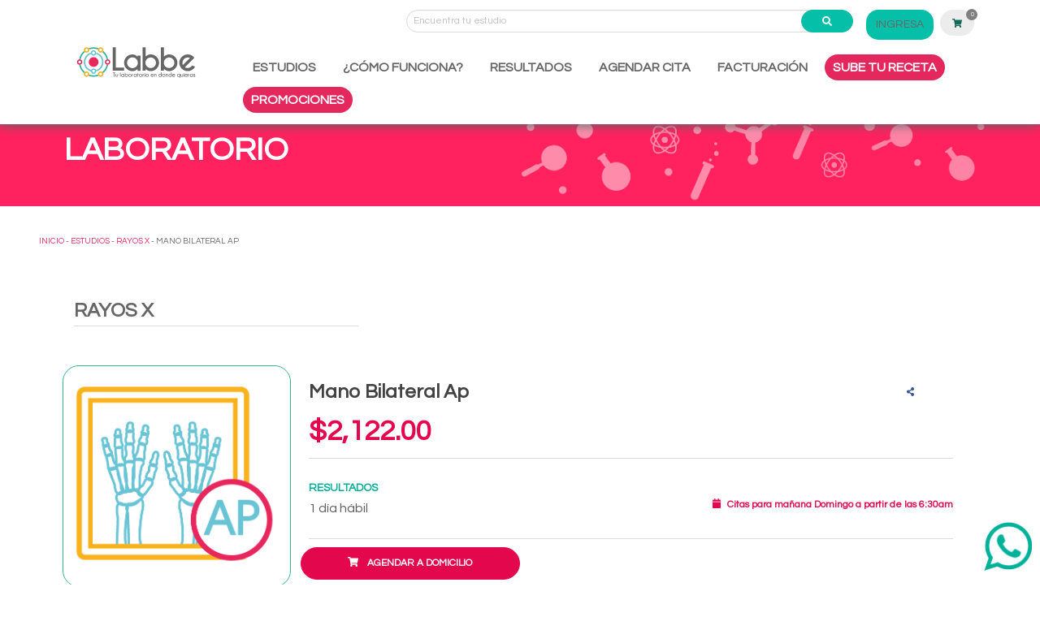

--- FILE ---
content_type: text/html; charset=UTF-8
request_url: https://www.labbe.mx/estudios/rx-mano-bilateral-ap
body_size: 17521
content:
<!DOCTYPE html>
<html lang="es">
<head>

    <!-- Preconnect para dominios externos críticos - PRIMERA LÍNEA -->
    <link rel="preconnect" href="https://fonts.gstatic.com" crossorigin>
    <link rel="dns-prefetch" href="https://fonts.gstatic.com">

    <link rel="preconnect" href="https://fonts.googleapis.com">
    <link rel="dns-prefetch" href="https://fonts.googleapis.com">

    <link rel="preconnect" href="https://www.googletagmanager.com">
    <link rel="dns-prefetch" href="https://www.googletagmanager.com">

    <link rel="preconnect" href="https://cdnjs.cloudflare.com">
    <link rel="dns-prefetch" href="https://cdnjs.cloudflare.com">

    <!-- Preconnect para imagen LCP -->
    <link rel="preconnect" href="https://testing.labbe.io">
    <link rel="dns-prefetch" href="https://testing.labbe.io">

    
<!-- CSS Crítico Inline para LCP -->
<style>
/* CSS Variables */
:root {
    --brandColor: hsl(166, 67%, 51%);
    --background: rgb(247, 247, 247);
    --textDark: hsla(0, 0%, 0%, 0.66);
    --textLight: hsla(0, 0%, 0%, 0.33);
}

/* Body styles */
body {
    font-family: montserrat;
    height: 100vh;
    color: var(--textDark);
}

@media screen and (max-width: 768px) {
    .hero-title {
        font-size: 1.5rem !important;
        line-height: 3rem;
        text-align: left;
    }

    .back_tus {
        padding-top: 3.5rem !important;
        padding-bottom: 0rem !important;
    }
}


/* Navbar critical styles - CRITICAL */
.navbar-item img {
    max-height: 2.5rem !important;
    height: 100%;
    width: 177px;
}

.navbar-item, .navbar-link {
    padding: 0.3rem 0.75rem;
}

.nav-submenu {
    position: absolute;
    z-index: 1;
    box-shadow: 5px 5px 10px rgb(0 0 0 / 30%);
    width: auto;
    background-color: white;
    border-radius: 20px;
    font-size: 15px;
}

.nav-submenu li {
    width: 100%;
    white-space: nowrap;
}

.anchobuscadornav{
    width: 550px;
}

a.navbar-item:focus, a.navbar-item:focus-within, a.navbar-item:hover, a.navbar-item.is-active, .navbar-link:focus, .navbar-link:focus-within, .navbar-link:hover, .navbar-link.is-active {
    background-color: #fafafa;
    color: #666666;
}

/* Navbar shadow - CRITICAL */
.sombra_out{
    background-color: #ffffff;
    box-shadow: -1px 2px 12px 0px #2d756abd;
    z-index: 10 !IMPORTANT;
}

/* Search input styles - CRITICAL */
.control.has-icons-left .input:focus ~ .icon, .control.has-icons-left .select:focus ~ .icon, .control.has-icons-right .input:focus ~ .icon, .control.has-icons-right .select:focus ~ .icon {
    color: white;
}

.control.has-icons-left .icon, .control.has-icons-right .icon:focus > .fa-user{
    color: rgb(100, 100, 100) !important;
}

/* Button styles - CRITICAL */
.ingresa_clr{
    background-color: #05bfa8;
    color: #ffffff;
    border-radius: 15px;
    font-size: 14px;
}

.cent_tam{
    font-size: 11px !Important;
    align-items: center;
}

.car_centr{
    font-size: 11px !Important;
}

/* Dropdown styles - CRITICAL */
.labbe-dropdown-content {
    display: none;
}

.labbe-dropdown:hover .labbe-dropdown-content{
    display: flex;
    z-index: 10;
}

/* Navbar burger menu - CRITICAL */
.navbar-burger {
    cursor: pointer;
    display: block;
    height: 3.25rem;
    position: relative;
    width: 3.25rem;
    margin-left: auto;
}
.navbar-burger span {
    background-color: currentColor;
    display: block;
    height: 1px;
    left: calc(50% - 8px);
    position: absolute;
    transform-origin: center;
    transition-duration: 86ms;
    transition-property: background-color, opacity, transform;
    transition-timing-function: ease-out;
    user-select: none;
    width: 16px;
}
.navbar-burger span:nth-child(1) { top: calc(50% - 6px); }
.navbar-burger span:nth-child(2) { top: calc(50% - 1px); }
.navbar-burger span:nth-child(3) { top: calc(50% + 4px); }
.navbar-burger:hover { background-color: rgba(10, 10, 10, 0.1); }
.navbar-burger.is-active span:nth-child(1) {
    transform: translateY(5px) rotate(45deg);
}
.navbar-burger.is-active span:nth-child(2) {
    opacity: 0;
}
.navbar-burger.is-active span:nth-child(3) {
    transform: translateY(-5px) rotate(-45deg);
}

/* Container styles - CRITICAL */
.container {
    max-width: 1200px;
    margin: 0 auto;
    padding: 0 15px;
}

/* Navbar brand styles - CRITICAL */
.navbar-brand {
    display: flex;
    align-items: center;
}

/* Navbar menu styles - CRITICAL */
.navbar-menu {
    display: flex;
    align-items: center;
}

.navbar-start {
    display: flex;
    align-items: center;
}

.navbar-end {
    display: flex;
    align-items: center;
}

/* Mobile navbar styles - CRITICAL */
@media (max-width: 1023px) {
    .navbar-menu.column {
        display: none;
    }
    .navbar-menu.column.is-active {
        display: block;
    }
}

/* Button critical styles - CRITICAL */
.button {
    display: inline-flex;
    align-items: center;
    justify-content: center;
    padding: 0.5em 1em;
    border: none;
    border-radius: 4px;
    cursor: pointer;
    text-decoration: none;
}

/* Input critical styles - CRITICAL */
.input {
    width: 100%;
    padding: 0.5em;
    border: 1px solid #dbdbdb;
    border-radius: 4px;
}

/* Field critical styles - CRITICAL */
.field {
    margin-bottom: 1rem;
}

/* Control critical styles - CRITICAL */
.control {
    position: relative;
}

/* Icon critical styles - CRITICAL */
.icon {
    display: inline-flex;
    align-items: center;
    justify-content: center;
}

</style>

    

    <!-- Desactivar Microsoft Clarity -->
    <script>
    (function() {
        // Prevenir la inicialización de Clarity
        if (typeof window.clarity !== 'undefined') {
            try { window.clarity('stop'); } catch(e) {}
            window.clarity = undefined;
        }
        // Bloquear la creación del objeto clarity
        Object.defineProperty(window, 'clarity', {
            set: function() {},
            get: function() { return undefined; },
            configurable: false,
            enumerable: false
        });
        // Interceptar y bloquear scripts de Clarity
        var originalAppendChild = Node.prototype.appendChild;
        Node.prototype.appendChild = function(child) {
            if (child && child.tagName && child.tagName.toLowerCase() === 'script') {
                var src = child.src || child.getAttribute('src') || '';
                if (src && (src.includes('clarity.ms') || src.includes('clarity.microsoft') || 
                    src.includes('clarity.analytics') || src.includes('ms-clarity'))) {
                    return child; // No añadir el script
                }
            }
            return originalAppendChild.apply(this, arguments);
        };
    })();
    </script>
    <!-- Fin desactivar Microsoft Clarity -->

    <!-- PostHog Begin -->
    <script>
        !function(t,e){var o,n,p,r;e.__SV||(window.posthog && window.posthog.__loaded)||(window.posthog=e,e._i=[],e.init=function(i,s,a){function g(t,e){var o=e.split(".");2==o.length&&(t=t[o[0]],e=o[1]),t[e]=function(){t.push([e].concat(Array.prototype.slice.call(arguments,0)))}}(p=t.createElement("script")).type="text/javascript",p.crossOrigin="anonymous",p.async=!0,p.src=s.api_host.replace(".i.posthog.com","-assets.i.posthog.com")+"/static/array.js",(r=t.getElementsByTagName("script")[0]).parentNode.insertBefore(p,r);var u=e;for(void 0!==a?u=e[a]=[]:a="posthog",u.people=u.people||[],u.toString=function(t){var e="posthog";return"posthog"!==a&&(e+="."+a),t||(e+=" (stub)"),e},u.people.toString=function(){return u.toString(1)+".people (stub)"},o="init gi Cr Or pi Tr Rr capture ji calculateEventProperties Ar register register_once register_for_session unregister unregister_for_session Nr getFeatureFlag getFeatureFlagPayload isFeatureEnabled reloadFeatureFlags updateEarlyAccessFeatureEnrollment getEarlyAccessFeatures on onFeatureFlags onSurveysLoaded onSessionId getSurveys getActiveMatchingSurveys renderSurvey displaySurvey canRenderSurvey canRenderSurveyAsync identify setPersonProperties group resetGroups setPersonPropertiesForFlags resetPersonPropertiesForFlags setGroupPropertiesForFlags resetGroupPropertiesForFlags reset get_distinct_id getGroups get_session_id get_session_replay_url alias set_config startSessionRecording stopSessionRecording sessionRecordingStarted captureException loadToolbar get_property getSessionProperty Dr Mr createPersonProfile Lr kr Ur opt_in_capturing opt_out_capturing has_opted_in_capturing has_opted_out_capturing get_explicit_consent_status is_capturing clear_opt_in_out_capturing Fr debug L jr getPageViewId captureTraceFeedback captureTraceMetric Sr".split(" "),n=0;n<o.length;n++)g(u,o[n]);e._i.push([i,s,a])},e.__SV=1)}(document,window.posthog||[]);
        posthog.init('phc_e4q44o4JZaKtXCLyam9d2LuCv42ugqIKpTRaWyqiR7k', {
            api_host: 'https://us.i.posthog.com',
            defaults: '2025-05-24',
            person_profiles: 'identified_only', // or 'always' to create profiles for anonymous users as well
        })
    </script>
    <!-- PostHog End -->

    <meta charset="utf-8">
    <meta http-equiv="X-UA-Compatible" content="IE=edge">
    <meta name="viewport" content="width=device-width, initial-scale=1">

    <link rel="icon" type="image/png" href="https://www.labbe.mx/themes/labbe-ecommerce/assets/img/icon.png">

    <!-- CSS Crítico -->
    <!--
    <link rel="stylesheet" href="https://www.labbe.mx/themes/labbe-ecommerce/assets/css/app.css?version=3.8.4" media="all">
    -->
    <link rel="preload" href="https://www.labbe.mx/themes/labbe-ecommerce/assets/css/app.css?version=3.8.4" as="style" onload="this.onload=null;this.rel='stylesheet'">
    <noscript><link rel="stylesheet" href="https://www.labbe.mx/themes/labbe-ecommerce/assets/css/app.css?version=3.8.4"></noscript>


    <!-- CSS No Crítico - Carga Asíncrona -->
    <link rel="preload" href="https://www.labbe.mx/themes/labbe-ecommerce/assets/css/edgar_escobar.css?version=3.8.4" as="style" onload="this.onload=null;this.rel='stylesheet'">
    <noscript><link rel="stylesheet" href="https://www.labbe.mx/themes/labbe-ecommerce/assets/css/edgar_escobar.css?version=3.8.4"></noscript>

    <link rel="preload" href="https://fonts.googleapis.com/css2?family=Montserrat:wght@400;500;600;700&family=Questrial&display=swap" as="style" onload="this.onload=null;this.rel='stylesheet'">
    <noscript><link rel="stylesheet" href="https://fonts.googleapis.com/css2?family=Montserrat:wght@400;500;600;700&family=Questrial&display=swap"></noscript>
    
    <!-- Font Awesome diferido para reducir CLS -->
    <script>
    setTimeout(function() {
        var link = document.createElement('link');
        link.rel = 'stylesheet';
        link.href = 'https://cdnjs.cloudflare.com/ajax/libs/font-awesome/5.15.4/css/all.min.css';
        link.crossOrigin = 'anonymous';
        document.head.appendChild(link);
    }, 2000);
    </script>

    <!-- Preload de imagen LCP crítica -->
    <!-- <link rel="preload" href="https://testing.labbe.io/themes/labbe-ecommerce/assets/images/banners_influenza.png" as="image" fetchpriority="high"> -->

    
    <title>Mano Bilateral Ap</title>
<meta name="description" content="">
<meta name="keywords" content="">
    <meta property="og:type" content="website" />
    <meta property="og:title" content="Mano Bilateral Ap" />
    <meta property="og:description" content="" />
    <meta property="og:url" content="https://www.labbe.mx/estudios/rx-mano-bilateral-ap" />
    <meta property="og:site_name" content="Labbe" />
    <meta property="og:image" content="https://www.labbe.mx/storage/app/uploads/public/654/d0b/699/654d0b699a6c5139028330.png"/>
    <meta name="facebook-domain-verification" content="8vh2cxck5yt5j2ihzgkbx2rhf1frj5" />

    <!-- Google Tag Manager - Optimizado para TBT -->
    <script>
    (function(w,d,s,l,i){
        w[l]=w[l]||[];
        w[l].push({'gtm.start': new Date().getTime(),event:'gtm.js'});
        
        // Diferir GTM para reducir TBT
        setTimeout(function() {
            var f=d.getElementsByTagName(s)[0],
            j=d.createElement(s),dl=l!='dataLayer'?'&l='+l:'';
            j.async=true;
            j.src='https://www.googletagmanager.com/gtm.js?id='+i+dl;
            f.parentNode.insertBefore(j,f);
        }, 5000);
    })(window,document,'script','dataLayer','GTM-MZ66TF7');
    </script>
    <!-- End Google Tag Manager -->


<!-- Global site tag (gtag.js) - Google Ads: 10845943276 -->
<script async src="https://www.googletagmanager.com/gtag/js?id=AW-10845943276"></script>
<script>
  window.dataLayer = window.dataLayer || [];
  function gtag(){dataLayer.push(arguments);}
  gtag('js', new Date());

  gtag('config', 'AW-10845943276');
</script>


<!-- Meta Pixel Code - Optimizado para TBT -->
<script>
// Diferir Facebook Pixel para reducir TBT
setTimeout(function() {
    !function(f,b,e,v,n,t,s) {
        if(f.fbq)return;
        n=f.fbq=function(){n.callMethod?n.callMethod.apply(n,arguments):n.queue.push(arguments)};
        if(!f._fbq)f._fbq=n;n.push=n;n.loaded=!0;n.version='2.0';
        n.queue=[];t=b.createElement(e);t.async=!0;
        t.src=v;s=b.getElementsByTagName(e)[0];
        s.parentNode.insertBefore(t,s)
    }(window, document,'script','https://connect.facebook.net/en_US/fbevents.js');
    fbq('init', '1141790920468550');
    fbq('track', 'PageView');
}, 8000);
</script>
<!-- Custom Tracking Configuration -->
<script>
    window.customTrackingConfig = {
        domain: 'https://solucionesalvarez.com.mx/',
        token: 'AIIBMFhCYHzTJdayrMo2STtrUVgVHol1G/y4XBSWrVo=',
        testMode: 'true' === 'true'
    };
</script>

<!-- Custom Tracking Script -->
<script src="https://www.labbe.mx/themes/labbe-ecommerce/assets/js/custom_tracking_script.js?version=3.8.4"></script>

<noscript><img height="1" width="1" style="display:none"
  src="https://www.facebook.com/tr?id=301301981988720&ev=PageView&noscript=1"
/></noscript>

<!-- End Meta Pixel Code -->

    <script>
    document.addEventListener('DOMContentLoaded', () => {
        // Get all "navbar-burger" elements
        const $navbarBurgers = Array.prototype.slice.call(document.querySelectorAll('.navbar-burger'), 0);

        // Check if there are any navbar burgers
        if ($navbarBurgers.length > 0) {
            // Add a click event on each of them
            $navbarBurgers.forEach( el => {
                el.addEventListener('click', () => {
                    // Get the target from the "data-target" attribute
                    const target = el.dataset.target;
                    const $target = document.getElementById(target);

                    // Toggle the "is-active" class on both the "navbar-burger" and the "navbar-menu"
                    el.classList.toggle('is-active');
                    $target.classList.toggle('is-active');
                });
            });
        }
    });
    </script>

        


</head>

<body>
<!-- Google Tag Manager (noscript) -->
<noscript><iframe src="https://www.googletagmanager.com/ns.html?id=GTM-MZ66TF7"
height="0" width="0" style="display:none;visibility:hidden"></iframe></noscript>
<!-- End Google Tag Manager (noscript) -->

<div id="app">

    <div>
        <labbe-init :settings='[{&quot;key&quot;:&quot;available_zone&quot;,&quot;value&quot;:&quot;[[{\&quot;lat\&quot;:19.59214,\&quot;lng\&quot;:-99.12149},{\&quot;lat\&quot;:19.55332,\&quot;lng\&quot;:-99.16097},{\&quot;lat\&quot;:19.54447,\&quot;lng\&quot;:-99.15397},{\&quot;lat\&quot;:19.53486,\&quot;lng\&quot;:-99.15906},{\&quot;lat\&quot;:19.532,\&quot;lng\&quot;:-99.17396},{\&quot;lat\&quot;:19.52458,\&quot;lng\&quot;:-99.17558},{\&quot;lat\&quot;:19.51739,\&quot;lng\&quot;:-99.16516},{\&quot;lat\&quot;:19.50502,\&quot;lng\&quot;:-99.15887},{\&quot;lat\&quot;:19.51425,\&quot;lng\&quot;:-99.20912},{\&quot;lat\&quot;:19.47627,\&quot;lng\&quot;:-99.22187},{\&quot;lat\&quot;:19.43105,\&quot;lng\&quot;:-99.22824},{\&quot;lat\&quot;:19.40584,\&quot;lng\&quot;:-99.26164},{\&quot;lat\&quot;:19.37251,\&quot;lng\&quot;:-99.30031},{\&quot;lat\&quot;:19.34807,\&quot;lng\&quot;:-99.33887},{\&quot;lat\&quot;:19.27882,\&quot;lng\&quot;:-99.36914},{\&quot;lat\&quot;:19.264,\&quot;lng\&quot;:-99.34173},{\&quot;lat\&quot;:19.23832,\&quot;lng\&quot;:-99.33641},{\&quot;lat\&quot;:19.20991,\&quot;lng\&quot;:-99.30629},{\&quot;lat\&quot;:19.17496,\&quot;lng\&quot;:-99.29397},{\&quot;lat\&quot;:19.13412,\&quot;lng\&quot;:-99.28232},{\&quot;lat\&quot;:19.09554,\&quot;lng\&quot;:-99.23804},{\&quot;lat\&quot;:19.08403,\&quot;lng\&quot;:-99.14724},{\&quot;lat\&quot;:19.0627,\&quot;lng\&quot;:-99.12107},{\&quot;lat\&quot;:19.05333,\&quot;lng\&quot;:-99.05717},{\&quot;lat\&quot;:19.07565,\&quot;lng\&quot;:-99.03913},{\&quot;lat\&quot;:19.0798,\&quot;lng\&quot;:-99.02659},{\&quot;lat\&quot;:19.07771,\&quot;lng\&quot;:-98.97953},{\&quot;lat\&quot;:19.10675,\&quot;lng\&quot;:-98.95517},{\&quot;lat\&quot;:19.13889,\&quot;lng\&quot;:-98.96137},{\&quot;lat\&quot;:19.15026,\&quot;lng\&quot;:-98.9559},{\&quot;lat\&quot;:19.16438,\&quot;lng\&quot;:-98.96689},{\&quot;lat\&quot;:19.16812,\&quot;lng\&quot;:-98.95214},{\&quot;lat\&quot;:19.17596,\&quot;lng\&quot;:-98.95464},{\&quot;lat\&quot;:19.18864,\&quot;lng\&quot;:-98.96687},{\&quot;lat\&quot;:19.20567,\&quot;lng\&quot;:-98.96819},{\&quot;lat\&quot;:19.21387,\&quot;lng\&quot;:-98.95957},{\&quot;lat\&quot;:19.21342,\&quot;lng\&quot;:-98.95355},{\&quot;lat\&quot;:19.21818,\&quot;lng\&quot;:-98.95067},{\&quot;lat\&quot;:19.21515,\&quot;lng\&quot;:-98.94367},{\&quot;lat\&quot;:19.22282,\&quot;lng\&quot;:-98.93907},{\&quot;lat\&quot;:19.2266,\&quot;lng\&quot;:-98.94821},{\&quot;lat\&quot;:19.23282,\&quot;lng\&quot;:-98.96804},{\&quot;lat\&quot;:19.24941,\&quot;lng\&quot;:-98.96659},{\&quot;lat\&quot;:19.25439,\&quot;lng\&quot;:-98.97502},{\&quot;lat\&quot;:19.30419,\&quot;lng\&quot;:-98.96687},{\&quot;lat\&quot;:19.31159,\&quot;lng\&quot;:-98.96246},{\&quot;lat\&quot;:19.32159,\&quot;lng\&quot;:-98.96079},{\&quot;lat\&quot;:19.37519,\&quot;lng\&quot;:-98.99175},{\&quot;lat\&quot;:19.40205,\&quot;lng\&quot;:-99.05642},{\&quot;lat\&quot;:19.43504,\&quot;lng\&quot;:-99.04293},{\&quot;lat\&quot;:19.4751,\&quot;lng\&quot;:-99.05991},{\&quot;lat\&quot;:19.50342,\&quot;lng\&quot;:-99.07189},{\&quot;lat\&quot;:19.51088,\&quot;lng\&quot;:-99.11507},{\&quot;lat\&quot;:19.53614,\&quot;lng\&quot;:-99.12865},{\&quot;lat\&quot;:19.55818,\&quot;lng\&quot;:-99.11187},{\&quot;lat\&quot;:19.56934,\&quot;lng\&quot;:-99.10947}]]&quot;,&quot;type&quot;:&quot;json&quot;},{&quot;key&quot;:&quot;google_maps_key&quot;,&quot;value&quot;:&quot;AIzaSyDGJlJizc6y9d5bWzmmkS8DhtjBeaew8qE&quot;,&quot;type&quot;:&quot;string&quot;},{&quot;key&quot;:&quot;home_tabs_categories&quot;,&quot;value&quot;:&quot;covid,laboratorio,perfil&quot;,&quot;type&quot;:&quot;string&quot;},{&quot;key&quot;:&quot;home_search_categories&quot;,&quot;value&quot;:&quot;laboratory,covid&quot;,&quot;type&quot;:&quot;string&quot;},{&quot;key&quot;:&quot;conekta_key&quot;,&quot;value&quot;:&quot;key_UGU3chexxVyBrDDi4FvRmug&quot;,&quot;type&quot;:&quot;text&quot;},{&quot;key&quot;:&quot;facebook&quot;,&quot;value&quot;:&quot;https:\/\/www.facebook.com\/labbe.mx&quot;,&quot;type&quot;:&quot;text&quot;},{&quot;key&quot;:&quot;instagram&quot;,&quot;value&quot;:&quot;https:\/\/www.instagram.com\/labbe.mx\/&quot;,&quot;type&quot;:&quot;text&quot;},{&quot;key&quot;:&quot;enable_user_activity&quot;,&quot;value&quot;:&quot;1&quot;,&quot;type&quot;:&quot;boolean&quot;},{&quot;key&quot;:&quot;enable_chat&quot;,&quot;value&quot;:&quot;0&quot;,&quot;type&quot;:&quot;boolean&quot;},{&quot;key&quot;:&quot;google_tag_manager&quot;,&quot;value&quot;:&quot;GTM-MZ66TF7&quot;,&quot;type&quot;:&quot;string&quot;},{&quot;key&quot;:&quot;enable_conekta_transfer&quot;,&quot;value&quot;:&quot;1&quot;,&quot;type&quot;:&quot;boolean&quot;},{&quot;key&quot;:&quot;enable_conekta_oxxo&quot;,&quot;value&quot;:&quot;0&quot;,&quot;type&quot;:&quot;boolean&quot;},{&quot;key&quot;:&quot;enable_chat_whatsapp&quot;,&quot;value&quot;:&quot;1&quot;,&quot;type&quot;:&quot;boolean&quot;},{&quot;key&quot;:&quot;whatsapp_phone&quot;,&quot;value&quot;:&quot;+5215514108551&quot;,&quot;type&quot;:&quot;phone&quot;},{&quot;key&quot;:&quot;enable_agent_bot&quot;,&quot;value&quot;:&quot;0&quot;,&quot;type&quot;:&quot;boolean&quot;},{&quot;key&quot;:&quot;product_page_version&quot;,&quot;value&quot;:&quot;abril22&quot;,&quot;type&quot;:&quot;string&quot;},{&quot;key&quot;:&quot;cart_page_version&quot;,&quot;value&quot;:&quot;abril22&quot;,&quot;type&quot;:&quot;string&quot;},{&quot;key&quot;:&quot;avaliable_coupons&quot;,&quot;value&quot;:&quot;REGALASALUD&quot;,&quot;type&quot;:&quot;list&quot;},{&quot;key&quot;:&quot;non_working_days&quot;,&quot;value&quot;:&quot;2022-12-24,2022-12-25,2022-12-31,2023-01-01,2023-03-20&quot;,&quot;type&quot;:&quot;csv&quot;},{&quot;key&quot;:&quot;promotional_ribbon_enabled&quot;,&quot;value&quot;:&quot;0&quot;,&quot;type&quot;:&quot;boolean&quot;},{&quot;key&quot;:&quot;promotional_ribbon_text&quot;,&quot;value&quot;:&quot;\u00bfAlguna duda?, comun\u00edcate al &lt;span class=\&quot;tel-ribbon\&quot;&gt;(55) 5488-5488&lt;\/span&gt;&quot;,&quot;type&quot;:&quot;text&quot;},{&quot;key&quot;:&quot;enable_mercadopago&quot;,&quot;value&quot;:&quot;1&quot;,&quot;type&quot;:&quot;boolean&quot;},{&quot;key&quot;:&quot;mercadopago_public_key&quot;,&quot;value&quot;:&quot;APP_USR-94fbb99c-c080-4db5-b0b2-2bdba12e9d2e&quot;,&quot;type&quot;:&quot;boolean&quot;},{&quot;key&quot;:&quot;custom_tracking_domain&quot;,&quot;value&quot;:&quot;https:\/\/solucionesalvarez.com.mx\/&quot;,&quot;type&quot;:&quot;text&quot;},{&quot;key&quot;:&quot;custom_tracking_token&quot;,&quot;value&quot;:&quot;AIIBMFhCYHzTJdayrMo2STtrUVgVHol1G\/y4XBSWrVo=&quot;,&quot;type&quot;:&quot;text&quot;},{&quot;key&quot;:&quot;custom_tracking_test_mode&quot;,&quot;value&quot;:&quot;true&quot;,&quot;type&quot;:&quot;boolean&quot;}]'
                :cart='{&quot;cart&quot;:&quot;cart&quot;}'
                :testing="0"
                cartroute="https://www.labbe.mx/carrito" > </labbe-init>
        </div>

<nav class="navbar sombra_out is-fixed-top labbe-operator__nabvar">
            <div class="container">

        <div class="navbar-brand">
    <a class="navbar-item" href="/">
        <img class="lazyload" data-src="https://www.labbe.mx/themes/labbe-ecommerce/assets/img/logo_full.svg" alt="Logo Labbe">
    </a>
    <!-- Carrito para mobile (al lado de la hamburguesa) -->

   <div class="is-hidden-desktop" style="margin-right: 10px; display: flex; align-items: center;">
    <status-cart-button url="https://www.labbe.mx/carrito"></status-cart-button>
</div>

    <span class="navbar-burger burger" data-target="navbarMenu">
        <span></span>
        <span></span>
        <span></span>
    </span>
</div>

        <div style="padding: 8px">
            <search-study classname="show-only-small red" size="is-small"></search-study>
        </div>



        <div id="navbarMenu" class="navbar-menu column is-multiline">
            <div id="navbarBasicExample" class="navbar-menu">
                <div class="navbar-end cent_tam">
                    <search-study classname="anchobuscadornav red" size="is-small"></search-study>
                                                            <a class="ingresa_clr navbar-item mr-2 ml-4 " href="https://www.labbe.mx/login">
                        INGRESA
                    </a>
                                        
<!-- Carrito para desktop (dentro del menú) -->
<div class="is-hidden-mobile">
    <status-cart-button url="https://www.labbe.mx/carrito"></status-cart-button>
</div>

                </div>
            </div>
            <div class="navbar-end">
                <!--<search-study classname="show-only-small red" size="is-small"></search-study>-->

                <nav class="shift mt-3 has-text-weight-bold">
                    <ul>
                        <li class="labbe-dropdown">
                            <a class="navbar-item" href="https://www.labbe.mx/estudios">ESTUDIOS</a>
                            <ul class="nav-mov nav-submenu labbe-dropdown-content is-size-7-mobile">
                                                                <li><a href="https://www.labbe.mx/estudios/categoria/laboratorio">Laboratorio</a>
                                </li>
                                                                <li><a href="https://www.labbe.mx/estudios/categoria/check-up">Check Up</a>
                                </li>
                                                                <li><a href="https://www.labbe.mx/estudios/categoria/genetica">Genética</a>
                                </li>
                                                            </ul>
                        </li>
                        <li><a class="navbar-item" href="https://www.labbe.mx/como-funciona">¿CÓMO FUNCIONA?</a></li>
                        <li><a class="navbar-item" href="https://www.labbe.mx/resultados">RESULTADOS</a></li>
                        <li><a class="navbar-item" href="https://www.labbe.mx/carrito">AGENDAR CITA</a></li>
                        <li><a class="navbar-item" href="https://www.labbe.mx/facturacion">FACTURACIÓN</a></li>
                        <li><prescription-button><a href="#" class="navbar-item promociones">SUBE TU RECETA</a></prescription-button></li>
                        <li><a href="https://www.labbe.mx/promociones" class="navbar-item promociones">PROMOCIONES</a></li>
                                                                        <li><a class="navbar-item show-only-small ingresa_clr" href="https://www.labbe.mx/login">INGRESAR</a></li>
                                                                    </ul>
                </nav>


            </div>
        </div>
    </div>
</nav>

    






<section class=" hero-body has-text-white	pb-0 back_tus">
    <div class="container">
        <section class="margintop_resultados">
            <div class="columns ">
                <div class="column is-6 is-align-self-center ">
                    <h1 class="right is-size-4-mobile pb-0 pb-0 pl-0 mt-2 pt-5 tus has-text-white hero-title">
                        <span class="res is-size-4-mobile hero-title">LABORATORIO</span>
                    </h1>
                </div>
                <div class="column is-align-self-center p-0">
                    <figure class="image is-align-self-center pb-1"><img
                        src="/themes/labbe-ecommerce/assets/images/figuras_fondo.png"
                        alt="figuras labbe" class="is-hidden-mobile imagen_figuras"></figure>
                </div>
            </div>
        </section>
    </div>
</section>

<section class="pb-0 hero-body">
    <div class="columns is-multiline">
        <div class="column is-6">
            <p class="inicio_font"><a href="https://www.labbe.mx">INICIO</a> - <a href="https://www.labbe.mx/estudios">ESTUDIOS</a> -
                <a
                    href="https://www.labbe.mx/estudios/categoria/rayos-x">RAYOS X</a> -
                MANO BILATERAL AP</p>
        </div>
    </div>
</section>

<section class=" hero-body pb-0">
    <div class="container">
        <div class="columns is-multiline">
            <div class="column is-12">
                <div class="column is-4">
                    <h3 class="titulo_covid mb-5 is-size-4 has-text-weight-bold">RAYOS X</h3>
                </div>
            </div>

            <div class="column columns is-multiline  is-12">
                <div class="column is-3-desktop study-card has-text-centered border_img">
                                        <img data-src="https://www.labbe.mx/storage/app/uploads/public/654/d0b/699/654d0b699a6c5139028330.png" alt="Mano Bilateral Ap"
                         title="Mano Bilateral Ap" class="lazyload ls-is-cached"
                         loading="lazy">
                                    </div>
                <div class="column columns is-9-desktop is-multiline is-10 ">
                    <div class="column columns is-gapless is-multiline is-12 mb-0 pb-0">
                        <div class="column columns is-gapless is-multiline is-12 mb-0 linea_inferior">
                            <div class="column is-11 subtitulo_covid is-size-4 has-text-weight-bold is-align-self-center">
                                Mano Bilateral Ap
                            </div>
                            <div class="column is-align-self-center is-1">
                                <b-collapse :open="false" aria-id="contentIdForA11y1">
                                    <template #trigger>
                                        <a class="button is-medium is-facebook is-inverted social_mini">
                                            <span class="icon"><i class="fas fa-share-alt"></i></span>
                                        </a>
                                    </template>
                                    <div class="labbe_share_buttons">
                                        <div class="SocialSharingButtons">
    <ul class="share-buttons share-buttons-png">
            <li><a href="https://www.facebook.com/sharer/sharer.php?u=https%3A%2F%2Fwww.labbe.mx%2Festudios%2Frx-mano-bilateral-ap" title="Share on Facebook" target="_blank"><img src="/plugins/martin/ssbuttons/assets/imgs/flat_web_icon_set_color/facebook.png" alt="Facebook"></a></li>
                <li><a href="https://twitter.com/share?url=https%3A%2F%2Fwww.labbe.mx%2Festudios%2Frx-mano-bilateral-ap&amp;text=Product" title="Share on Twitter" target="_blank"><img src="/plugins/martin/ssbuttons/assets/imgs/flat_web_icon_set_color/twitter.png" alt="Twitter"></a></li>
                                <li><a href="https://www.reddit.com/submit?url=https%3A%2F%2Fwww.labbe.mx%2Festudios%2Frx-mano-bilateral-ap&amp;title=Product" title="Submit to Reddit" target="_blank"><img src="/plugins/martin/ssbuttons/assets/imgs/flat_web_icon_set_color/reddit.png" alt="Reddit"></a></li>
                <li><a href="https://www.linkedin.com/shareArticle?mini=true&amp;url=https%3A%2F%2Fwww.labbe.mx%2Festudios%2Frx-mano-bilateral-ap&amp;title=Product" title="Share on LinkedIn" target="_blank"><img src="/plugins/martin/ssbuttons/assets/imgs/flat_web_icon_set_color/linkedin.png" alt="LinkedIn"></a></li>
                        <li><a href="mailto:?subject=Product&amp;body=Product:%20https%3A%2F%2Fwww.labbe.mx%2Festudios%2Frx-mano-bilateral-ap" title="Email" target="_blank"><img src="/plugins/martin/ssbuttons/assets/imgs/flat_web_icon_set_color/email.png" alt="Email"></a></li>
        </ul>
</div>

                                        <a class="labbe_share_button_whatsapp"
                                           href="https://api.whatsapp.com/send?text=https://www.labbe.mx/estudios/rx-mano-bilateral-ap" title="Compartir Whatsapp"
                                           target="_blank"><i class="fab fa-whatsapp"></i></a>
                                    </div>
                                </b-collapse>
                            </div>
                            <div class="column is-7 is-7-desktop espacio_precio is-gapless pb-0 pt-0 precio_gral has-text-centered-mobile is-align-self-center">
                                                                $2,122.00
                            </div>                          
                            <div class="column is-12 linea_inferior mb-5"></div>

                            <div class="column columns is-gapless is-multiline is-12 mb-0 mb-5 ">
                                <div class="column is-12 resultados_text is-align-self-center  has-text-centered-mobile">
                                    RESULTADOS
                                </div>
                                <div class="column is-6 horas_txt is-align-self-center  has-text-centered-mobile">
                                    <p>1 día hábil</p>
                                </div>

                                <div
                                    class="column is-6 resultados_text has-text-right  has-text-centered-mobile animate__animated animate__backInLeft">
                                    <p class="txtCP is-size-7" style="cursor: pointer;">
                                        <i class=" fas fa-calendar mr-2"></i>Citas para
                                         mañana Domingo a partir de las 6:30am
                                    </p>
                                </div>
                            </div>


                        </div>
                    </div>
                    <div class="columns column is-multiline is-mobile ">
                    <!--
                        <div class="column is-2-desktop is-1-widescreen is-6-mobile is-3-tablet is-align-self-center pl-2">
                            <cart-button code="RXMABI"
                                         name="Mano Bilateral Ap"
                                         price="$2,122.00"
                                         offer="947"
                                         >
                                <b-button native-type="submit" class=" button is-fullwidth carrito_rojo_chico ">
                                    <P><i class=" fas fa-shopping-cart"></i></P>
                                </b-button>
                            </cart-button>
                        </div>
                        -->
                        <div class="column is-4-desktop conmargen  is-align-self-center pt-0 is-6-mobile pr-0 alto_agendar ">
                            <cart-button code="RXMABI"
                                         name="Mano Bilateral Ap"
                                         price="2122.00"
                                                                                  offer="947" :callback="(w) => {
                                try {
                                  const price = Number(2122.00) || 0;
                                  const code = 'RXMABI';
                                  const productName = 'Mano\u0020Bilateral\u0020Ap';
                          
                                  // Solo llamar si la función existe
                                  if (w.customTrackEcommerce && typeof w.customTrackEcommerce === 'function') {
                                    w.customTrackEcommerce('AddToCart', {
                                      currency: 'MXN',
                                      value: price,
                                      contents: [{ 
                                        id: code, 
                                        quantity: 1, 
                                        item_price: price,
                                        item_name: productName
                                      }],
                                      content_type: 'product',
                                      event_label: 'Add to cart: ' + code,
                                      
                                      email: (w.labbeUser && w.labbeUser.email) || 'clientepublico@solucionesalvarez.com.mx',
                                      phone: (w.labbeUser && w.labbeUser.phone) || '1111111111',
                                      product_name: productName
                                    });
                                  }
                                } catch(e) {
                                  // Error silenciado
                                }
                          
                                // Mostrar toast de notificación usando helper global con pequeño delay
                                if (w.showToastNotification) {
                                  // Pequeño delay para asegurar que Vue esté montado
                                  w.setTimeout(function() {
                                    w.showToastNotification('Se agregó al carrito', 'success');
                                  }, 100);
                                }
                          
                                // NO redirigir, solo agregar al carrito y mostrar el toast
                              }">
                                <b-button native-type="submit" class="is-size-7 button is-fullwidth boton_agendar_nuevo_rojo">
                                    <i class="fas fa-shopping-cart mr-2" aria-hidden="true"></i>
                                AGENDAR A DOMICILIO
                                </b-button>
                            </cart-button>
                        </div>
                      <!--  <div class="column is-4-desktop conmargen  is-align-self-center pt-0 is-12-mobile pr-0 alto_agendar ">
                            <cart-button code="RXMABI"
                                                                                  offer="947" :callback="(window) => {
                                window.location ='https://www.labbe.mx/carrito'}">
                                <b-button native-type="submit" class="is-size-7 button is-fullwidth boton_sube_receta_azul">
                                     ¿ESTE ESTUDIO ES EL QUE BUSCAS? SUBE TU RECETA
                                    <i class="fas fa-file-pdf ml-3" aria-hidden="true"></i>
                                </b-button>
                            </cart-button>
                        </div>-->
                    </div>


                </div>
            </div>

        </div>

        <div id="receta_area" class="section grad_receta mt-5 pb-4 pt-5">
            <div class="container">
              <div class="columns is-multiline is-mobile">
                <div class="column is-8-desktop has-text-centered-mobile margin_b is-size-4 has-text-left">
                    <h1 class=" pb-0 pb-0 pl-0 mt-2 pt-0 has-text-white">
                    <span class="has-text-weight-bold">¿NO SABES LO QUE NECESITAS?</span>
                    SUBE TU <br> RECETA MÉDICA
                    <span class="has-text-weight-bold">Y NOS ENCARGAREMOS DEL RESTO</span>
                    </h1>
                </div>
                <div class="column is-3-desktop is-align-self-center   ">
                        <prescription-button>
                            <b-button native-type="submit" class="is-size-5 button is-fullwidth boton_receta_rojo">
                                SUBE TU RECETA
                                <i class="fas fa-file-pdf ml-3" aria-hidden="true"></i>
                            </b-button>
                        </prescription-button>
                        <p class="is-size-7 has-text-weight-bold has-text-centered has-text-white ">Recuerda tu archivo debe ser en formato pdf. o jpg. </p>
                </div>
             </div>
            </div>
        </div>

        <div class="columns py-5 ">
            <div class="column is-3 ">
                <img class="mr-3 lazyload small-footer-logo" data-src="https://www.labbe.mx/themes/labbe-ecommerce/assets/images/porlapi.png" alt="Logo Lapi" style="width: 90px;" loading="lazy">
            </div>
            <div class="column is-9">
                <div class="column is-12 is-size-6 has-text-weight-semibold is-align-self-center">
                    ¿ESTA PRUEBA ES PARA TI?
                </div>
                <div class="column is-12  is-size-6 is-align-self-center">
                    <p>La radiografía de ambas manos en una proyección es una imagen médica que se toma para evaluar la anatomía y las estructuras de ambas manos desde una perspectiva específica. En esta vista, se visualizan los huesos, articulaciones y estructuras de ambas manos en una posición particular.</p>
                </div>

            </div>
        </div>
    </div>
</section>


<section class="pt-0 hero-body " style="background-color: white">
    <div class="container">
        <div class="column is-12">
            <p class="has-text-centered has-text-weight-semibold desc_title mt-5 is-size-5">REQUERIMIENTOS PARA LA TOMA DE LA MUESTRA</p>
        </div>
        <div class="columns is-12 is-multiline">
            <div class="column is-align-self-center is-offset-1 is-8">
                                                                                            <i class="fas fa-clock" style="color:#E80A53;"></i>
                    Si cuenta con implantes médicos, como marcapasos o dispositivos intrauterinos (DIU), es importante informar al médico, ya que estos dispositivos pueden interferir con la radiografía o requerir precauciones adicionales.
                                                                                                                <br><br>                    <i class="fas fa-pills" style="color:#E80A53;"></i>
                    Se le sugiere el uso de una bata o ropa cómoda sin metales al igual que retirar joyería u objetos de metal del cuerpo.
                                                                                                                <br><br>                    <i class="fas fa-user-md" style="color:#E80A53;"></i>
                    Si se encuentra embarazada o sospecha estarlo, es esencial informar al médico y al técnico de rayos X, ya que, en algunos casos, se deben tomar precauciones especiales para minimizar la exposición a la radiación.
                                                                    </div>
            <div class="column is-2">
                <img class=" lazyload small-footer-logo" data-src="https://www.labbe.mx/themes/labbe-ecommerce/assets/images/circle_estudio.png" alt="estudio imagen" loading="lazy">
            </div>
        </div>
    </div>
</section>


<section class="pt-0 hero-body " style="background-color: #E0F7F5;">
    <div class="container">
        <div class="column is-12">
            <p class="has-text-centered has-text-weight-semibold desc_title mt-5 is-size-5">REQUERIMIENTOS PREVIOS</p>
        </div>
        <div class="columns is-12 is-multiline">
            <div class="column is-align-self-center is-offset-1 is-10">
                                PRESENTAR RECETA MÉDICA EL DÍA DEL ESTUDIO DONDE SE INDIQUE LA PROYECCIÓN QUE SOLICITA SU MEDICO (VIGENCIA DE 30 DIAS)
ACUDIR CON BAÑO DEL DÍA CON ROPA COMODA Y SIN OBJETOS METÁLICOS.
EN PACIENTES MAYORES DE EDAD, CON DIFICULTAD DE MOVIMIENTO Y/O ALGUNA DISCAPACIDAD SOLICITAMOS AYUDA DE UN ACOMPAÑANTGE PARA APOYO EN EL POSICIONAMIENTO
EN CASO DE USAR FERULA SI ES POSIBLE RETRIARLA, EN CASO DE NO PODERSE O DE USAR UN YESO CONSIDERAR QUE PUEDE INTERFERIR DISMINUYENDO LA SENSIBILIDAD DIAGNÓSTICA DEL ESTUDIO
LLEGAR  30  MIN A 60 MIN ANTES AL RECINTO EN CASO DE CONTAR UNA CITA, CONTEMPLAR EL TIEMPO EN RECEPCIÓN Y LABORATORIOS EN CASO DE TENER
            </div>
        </div>
    </div>
</section>


<section style="" class="pt-0 pb-5 hero-body mt-5 info-panel has-background-white-ter pb-6" >
    <div class="container">
        <div class="columns is-multiline">
            <div class="column is-12">
                <p class="has-text-centered has-text-weight-semibold desc_title mt-5 is-size-5 mt-5">¿PORQUE TOMAR ESTA PRUEBA?</p>
            </div>
        </div>
    </div>

    <div class="container">
        <div class="columns is-multiline is-12 mt-5">
                        <div class="columns column is-6 pt-0 pb-0">
                <div class="column  is-three-fifths   is-offset-one-fifth  ">
                    <p style="text-indent: -22px;"><i class="fas fa-hand-point-right" style="color:#E80A53;"></i> Esta proyección bilateral se utiliza para diagnosticar y evaluar una variedad de afecciones en ambas manos, como fracturas, luxaciones, lesiones de los huesos o de las articulaciones en ambas extremidades superiores.</p>
                </div>
            </div>
                        <div class="columns column is-6 pt-0 pb-0">
                <div class="column  is-three-fifths   is-offset-one-fifth  ">
                    <p style="text-indent: -22px;"><i class="fas fa-hand-point-right" style="color:#E80A53;"></i> La radiografía de ambas manos en una proyección bilateral es útil para comparar las estructuras de ambas manos y detectar posibles diferencias o problemas en ambas extremidades.</p>
                </div>
            </div>
                    </div>
    </div>
</section>


<section class="pt-0 hero-body" style="background-color: white;">
    <div class="container">
        <div class="columns is-multiline is-12">
            <div class="column  is-multiline pb-0  mt-5 is-12">
                <div class="column is-size-4 has-text-centered has-text-weight-bold is-12" style="">
                    ¿DESEAS AGENDAR ESTE ESTUDIO A DOMICILIO?
                </div>
            </div>
            <div class="column is-multiline pt-0 is-offset-4 is-4">
                <cart-button code="RXMABI"
                             name="Mano Bilateral Ap"
                             price="2122.00"
                                                          offer="947" :callback="(w) => {
                                try {
                                  const price = Number(2122.00) || 0;
                                  const code = 'RXMABI';
                                  const productName = 'Mano\u0020Bilateral\u0020Ap';
                          
                                  // Solo llamar si la función existe
                                  if (w.customTrackEcommerce && typeof w.customTrackEcommerce === 'function') {
                                    w.customTrackEcommerce('AddToCart', {
                                      currency: 'MXN',
                                      value: price,
                                      contents: [{ 
                                        id: code, 
                                        quantity: 1, 
                                        item_price: price,
                                        item_name: productName
                                      }],
                                      content_type: 'product',
                                      event_label: 'Add to cart: ' + code,
                                      
                                      email: (w.labbeUser && w.labbeUser.email) || 'clientepublico@solucionesalvarez.com.mx',
                                      phone: (w.labbeUser && w.labbeUser.phone) || '1111111111',
                                      product_name: productName
                                    });
                                  }
                                } catch(e) {
                                  // Error silenciado
                                }
                          
                                // Mostrar toast de notificación usando helper global con pequeño delay
                                if (w.showToastNotification) {
                                  // Pequeño delay para asegurar que Vue esté montado
                                  w.setTimeout(function() {
                                    w.showToastNotification('Se agregó al carrito', 'success');
                                  }, 100);
                                }
                          
                                // NO redirigir, solo agregar al carrito y mostrar el toast
                              }">
                    <b-button native-type="submit" class="button is-size-6 pt-4 pb-4 button is-fullwidth boton_agendar_nuevo_rojo">
                        AGENDAR ESTUDIO A DOMICILIO
                    </b-button>
                </cart-button>
            </div>


        </div>
    </div>
</section><section class="pt-0 hero-body" style="background-color: white;">
    <div class="container">
        <div class="columns is-multiline is-12">
                    </div>
    </div>
</section>
    <!-- Dark footer -->
    <footer class="footer footer-light-medium footertexture">
    <div class="container">
        <div class="columns" style="background-color: transparent;">
            <!-- Column -->
            <div class="column is-6-mobile" style="background-color: transparent;">
                <div class="pt-10 pb-10">
                    <img class="lazyload small-footer-logo" data-src="https://www.labbe.mx/themes/labbe-ecommerce/assets/img/logo_full.svg" alt="Logo Labbe" loading="lazy">
                    <div class="footer-description pt-10 pb-10">
                       <img class="lazyload small-footer-logo" data-src="https://www.labbe.mx/themes/labbe-ecommerce/assets/images/porlapi.png" alt="Logo Lapi" style="max-width: 50%;" loading="lazy">

                       <!-- <h1 style="font-size: 12px;">
                            Análisis clínicos en la comodidad de tu casa o trabajo
                        </h1>-->
                    </div>
                </div>
            </div>
            <!-- Column -->
            <div class="column is-10" style="background-color:transparent;">
                <div class="columns">
                    <div class="column is-3 is-offset-1">
                        <ul class="footer-column">
                            <li class="titulos_f column-header">
                                MENÚ
                            </li>
                            <li class="column-item" >
                                <a href="https://www.labbe.mx">Inicio</a>
                            </li>
                            <li class="column-item">
                                <a href="https://www.labbe.mx/estudios">Estudios</a>
                            </li>
                            <li class="column-item">
                                <a href="https://www.labbe.mx/como-funciona">¿Cómo funciona?</a>
                            </li>
                            <li class="column-item">
                                <a href="https://www.labbe.mx/resultados">Resultados</a>
                            </li>
                            
                            <li class="column-item">
                                <a href="https://www.labbe.mx/promociones">Promociones</a>
                            </li>
                            
                            <li class="column-item">
                                <a href="/blog">
                                    Blog
                                </a>
                            </li>
                                                        
                            <li class="column-item">
                                <a href="https://www.labbe.mx/facturacion">Factura tu servicio</a>
                            </li>
                            
                            <li class="column-item">
                                <a href="https://www.labbe.mx/contacto">Contacto</a>
                            </li>
                            <li class="column-item">
                                <a href="https://www.labbe.mx/sitemap">Mapa de sitio</a>
                            </li>
                            <li class="column-item">
                                <a href="https://survey.zohopublic.com/zs/LCRciy" target="_blank" rel="noopener noreferrer">Evalúa tu servicio</a>
                            </li>
                        </ul>
                    </div>


                    <!-- Column -->
                    <div class="column is-3">
                        <ul class="footer-column">
                            <li class="column-header">
                                LEGALES
                            </li>
                            <li class="column-item">
                                <a href="https://www.labbe.mx/terminos-y-condiciones">
                                    Términos y condiciones
                                </a>
                            </li>
                            <li class="column-item">
                                <a href="https://www.labbe.mx/aviso-de-privacidad">
                                    Aviso de privacidad
                                </a>
                            </li>
                            <li class="column-item">
                                <a href="https://www.labbe.mx/politica-uso-cookies">
                                     Política de uso de cookies
                                </a>
                            </li>
                            <li class="column-item">
                                <a href="https://www.labbe.mx/preguntas-frecuentes">
                                    Preguntas frecuentes
                                </a>
                            </li>
                        </ul>
                    </div>

                    <!-- Column -->
                    <div class="column is-3 is-offset-1">
                        <ul class="footer-column">
                            <li class="column-header">
                                ENCUÉNTRANOS
                            </li>
                            <li class="column-item">
                                <a href="mailto:hola@labbe.mx">
                                    hola@labbe.mx
                                </a>
                            </li>
                            <li>
                             <a href="https://www.facebook.com/labbe.mx" target="_blank" class="social_t">
                                <i class="fab fa-facebook-square"></i>
                            </a>
                             <a href="https://www.instagram.com/labbe.mx/" target="_blank" class="social_t ml-1">
                                <i class="fab fa-instagram"></i>
                            </a>
                            <a href="https://www.tiktok.com/@labbelaboratorio" target="_blank" class="social_t ml-1">
                                <i class="fab fa-tiktok"></i>
                            </a>
                             <a href="https://www.youtube.com/@labbetulaboratorio" target="_blank" class="social_t ml-1">
                                <i class="fab fa-youtube"></i>
                            </a>
                                                        </li>
                            <li class="column-item">
                                    ¡Mándanos mensaje!
                            </li>

                            <li class="column-item">
                               <a href="tel:+5579626802" content-type="text/vcard" class="tel_f">
                                    55 1410 8551
                               </a>
                              <!---   <span class="tel_f" href="">
                                    55 7962 6802
                                </span>-->
                            </li>
                            <li class="column-item">
                                    ¡Llama a la Labbe línea!
                            </li>

                            <li class="column-item">
                               <a href="tel:+525554885488" content-type="text/vcard" class="tel_f">
                                    55 5488 5488
                               </a>
                              <!---   <span class="tel_f" href="">
                                    55 7962 6802
                                </span>-->
                            </li>
                        </ul>
                        <div class="column-item boletin">
                            <subscribe-form>
                                <input class="btn_steps input is-small" type="search" name="email" placeholder="Suscríbete a nuestro boletín">
                                <button type="submit" class="simple-button add-on icono_bo"><i class="fas fa-paper-plane"></i></button>
                            </subscribe-form>
                        </div>
                    </div>
                </div>
            </div>
        </div>
    </div>
</footer>    <!-- /Dark footer -->
</div>

<div class="" id="ht-ctc-chat"
     style="position: fixed; bottom: 10px; right: 0; cursor: pointer; z-index: 99999999;">
    <div class="">
        <div class="chat_whatsapp" style="cursor: pointer; z-index: 99999999;">
            <div class="s5_cta" style="display: -ms-flexbox;display: -webkit-flex; display: flex;">
                <a class="link_whatsapp" target="_blank" style="z-index: 999999; margin-right: 10px"
                   href="https://wa.me/+5215514108551">
                    <img class="chat_whatsapp_img" src="https://www.labbe.mx/themes/labbe-ecommerce/assets/img/whats_vde_fondoblanco.png" alt="logo whatsapp" loading"lazy">
                </a>

                <div class="s5_content animate__animated animate__fadeInRight">
                    <div>
                        <a class="chat_whatsapp_link" target="_blank" style="z-index: 999999;"
                           href="https://wa.me/+5215514108551">
                            <img class="chat_whatsapp_img" src="https://www.labbe.mx/themes/labbe-ecommerce/assets/img/whats_vde_fondoblanco.png" alt="logo whatsapp" loading="lazy">
                        </a>
                    </div>
                    <div class="chat_whatsapp_text">
                        <a class="chat_whatsapp_heading" style="color: inherit;" target="_blank" href="https://wa.me/+5215514108551">WhatsApp</a>
                        <img class="chat_whatsapp_labbe_img" src="https://www.labbe.mx/themes/labbe-ecommerce/assets/img/labbe_blanco_circ.png" alt="labbe logo blanco" loading="lazy">
                    </div>
                </div>
            </div>
            <div class="chat_whatsapp_bottom_text animate__animated animate__fadeInRight">
                <a class="" style="color: inherit;" target="_blank" href="https://wa.me/+5215514108551"><span>Chatea con nosotros</span></a>
            </div>
        </div>
    </div>
</div>
<script src="https://www.labbe.mx/themes/labbe-ecommerce/assets/js/app.js?version=3.8.4"></script>

<!-- Font Awesome diferido -->
<script>
setTimeout(function() {
    var script = document.createElement('script');
    script.src = 'https://cdnjs.cloudflare.com/ajax/libs/font-awesome/5.15.4/js/all.min.js';
    script.integrity = 'sha512-Tn2m0TIpgVyTzzvmxLNuqbSJH3JP8jm+Cy3hvHrW7ndTDcJ1w5mBiksqDBb8GpE2ksktFvDB/ykZ0mDpsZj20w==';
    script.crossOrigin = 'anonymous';
    script.referrerPolicy = 'no-referrer';
    script.defer = true;
    document.head.appendChild(script);
}, 3000);
</script>

<!-- MercadoPago SDK diferido -->
<script>
setTimeout(function() {
    var script = document.createElement('script');
    script.src = 'https://sdk.mercadopago.com/js/v2';
    script.defer = true;
    document.head.appendChild(script);
}, 4000);
</script>

<script>
// MercadoPago Global Configuration
window.MercadoPagoConfig = {
    publicKey: "APP_USR-94fbb99c-c080-4db5-b0b2-2bdba12e9d2e",
    mp: null,
    
    init: function() {
        if (this.publicKey && typeof MercadoPago !== 'undefined') {
            this.mp = new MercadoPago(this.publicKey);
        } else {
            // MercadoPago SDK no disponible inicialmente debido a carga diferida (normal)
            // console.error('MercadoPago initialization failed:', {
            //     publicKey: this.publicKey,
            //     MercadoPagoAvailable: typeof MercadoPago !== 'undefined'
            // });
        }
    }
};

// Helper global para mostrar toast notifications - Disponible inmediatamente
window.showToastNotification = function(message, type) {
    try {
        const appElement = document.getElementById('app');
        if (!appElement) return false;
        let rootInstance = null;
        if (appElement.__vue__) {
            rootInstance = appElement.__vue__;
        } else {
            const vueElements = appElement.querySelectorAll('*');
            for (let i = 0; i < vueElements.length; i++) {
                if (vueElements[i].__vue__) {
                    rootInstance = vueElements[i].__vue__;
                    while (rootInstance.$parent) {
                        rootInstance = rootInstance.$parent;
                    }
                    break;
                }
            }
        }
        
        if (rootInstance && rootInstance.$buefy && rootInstance.$buefy.toast) {
            let toastType;
            if (type === 'success') {
                toastType = 'is-success';
            } else if (type === 'danger') {
                toastType = 'is-danger';
            } else {
                toastType = 'is-info';
            }
            rootInstance.$buefy.toast.open({
                message: message,
                type: toastType,
                duration: 3000,
                position: 'is-top-right'
            });
            
            const applyToastPosition = function() {
                let toastContainer = document.querySelector('.toast.is-top-right');
                if (!toastContainer) {
                    toastContainer = document.querySelector('.b-toast.is-top-right');
                }
                if (!toastContainer) {
                    toastContainer = document.querySelector('.toast');
                }
                if (!toastContainer) {
                    toastContainer = document.querySelector('.b-toast');
                }
                if (!toastContainer) {
                    toastContainer = document.querySelector('[class*="b-toast"]');
                }
                if (!toastContainer) {
                    const allElements = document.querySelectorAll('[class*="toast"]');
                    for (let i = 0; i < allElements.length; i++) {
                        const el = allElements[i];
                        if (el.className && typeof el.className === 'string' && (el.className.includes('b-toast') || el.className.includes('toast'))) {
                            toastContainer = el;
                            break;
                        }
                    }
                }
                
                if (toastContainer) {
                    const headerHeight = 160;
                    const mobileHeaderHeight = 175;
                    const isMobile = window.innerWidth <= 768;
                    const topValue = (isMobile ? mobileHeaderHeight : headerHeight) + 'px';
                    
                    toastContainer.style.setProperty('top', topValue, 'important');
                    toastContainer.style.setProperty('position', 'fixed', 'important');
                    toastContainer.style.setProperty('z-index', '9999', 'important');
                    toastContainer.style.setProperty('right', '20px', 'important');
                    
                    const toastItems = toastContainer.querySelectorAll('.toast, .notification');
                    toastItems.forEach(function(item) {
                        item.style.setProperty('margin-top', '0', 'important');
                    });
                    
                    return true;
                } else {
                    const allToastElements = document.querySelectorAll('[class*="toast"], [id*="toast"]');
                    if (allToastElements.length > 0) {
                        allToastElements.forEach(function(el, idx) {
                        });
                    }
                }
                return false;
            };
            
            if (!applyToastPosition()) {
                let attempts = 0;
                const maxAttempts = 30;
                const interval = setInterval(function() {
                    attempts++;
                    if (applyToastPosition() || attempts >= maxAttempts) {
                        clearInterval(interval);
                        if (attempts >= maxAttempts) {
                            console.warn('No se pudo encontrar el contenedor del toast después de', maxAttempts, 'intentos');
                        }
                    }
                }, 100);
                
                const observer = new MutationObserver(function(mutations) {
                    mutations.forEach(function(mutation) {
                        mutation.addedNodes.forEach(function(node) {
                            if (node.nodeType === 1 && (node.classList && (node.classList.contains('b-toast') || node.querySelector('.b-toast')))) {
                                setTimeout(function() {
                                    applyToastPosition();
                                }, 10);
                            }
                        });
                    });
                });
                observer.observe(document.body, {
                    childList: true,
                    subtree: true
                });
                
                setTimeout(function() {
                    observer.disconnect();
                }, 3000);
            }
            
            return true;
        }
    } catch(e) {
        console.error('Error al mostrar toast:', e);
    }
    return false;
};

// Initialize when DOM is ready
document.addEventListener('DOMContentLoaded', function() {
    window.MercadoPagoConfig.init();
});
</script>



<!--End of Tawk.to Script-->

<script>
    window.dataLayer = window.dataLayer || [];
    window.gtag = function(){ dataLayer.push(arguments); };

    document.addEventListener("DOMContentLoaded", function () {
        gtag("event", "view_item",{
            currency: "MXN",
            items: [{
                item_id: "RXMABI",
                item_name: "Mano Bilateral Ap",
                price: "2122.00",
            }],
            event_label: 'Item viewed: RXMABI',
            event_category: 'studies'
        });
        
    });
</script>


</body>
</html>

--- FILE ---
content_type: text/css
request_url: https://www.labbe.mx/themes/labbe-ecommerce/assets/css/edgar_escobar.css?version=3.8.4
body_size: 82783
content:

/* 
 * Labbe Custom Styles - Optimized CSS
 * Contains only non-critical styles for navbar and UI components
 * Critical CSS has been moved to inline styles in main.htm
 */

/* Status cart styles */
.status-cart-label.with-items {
    background-color: #e5265d;
}

/* Dropdown styles */
.dropdown {
    /*display: none;
    position: absolute;
    z-index: 9999;*/
}

.has-dropdown {
&:hover {
.dropdown {
    display: block;
}
}
}

.field:not(:last-child) {
    margin-bottom: 1rem;
}

.register {
    background: white;
    border-radius: 10px;
}

/*ESTILOS NAV HOVER SHIFT*/

/* NAVIGATION */
nav ul li {
    display: inline-block;
}
nav ul li a {
    display: block;
    padding: 10px;
    text-decoration: none;
    color: #aaa;
    /* font-weight: 800; */
    text-transform: uppercase;
    margin: 2px 3px;
}
nav ul li a,
nav ul li a:after,
nav ul li a:before {
    transition: all .1s;
}
nav ul li a:hover {
    color: #555;
}

/* SHIFT */
nav.shift ul li a {
    position:relative;
    z-index: 1;
}
nav.shift ul li a:hover {
    color: #ffffff;
}
nav.shift ul li a:after {
    display: block;
    position: absolute;
    top: 0;
    left: 0;
    bottom: 0;
    right: 0;
    margin: auto;
    width: 100%;
    height: 1px;
    border-radius: 20px;
    content: '.';
    color: #ffffff00;
    background: #05bfa8;
    visibility: hidden;
    opacity: 0;
    z-index: -1;
}
nav.shift ul li a:hover:after {
    opacity: 1;
    visibility: visible;
    height: 100%;
}

/* Keyframes */
@-webkit-keyframes fill {
    0% {
        width: 0%;
        height: 1px;
    }
    50% {
        width: 100%;
        height: 1px;
    }
    100% {
        width: 100%;
        height: 100%;
        background: #333;
    }
}

/* Keyframes */
@-webkit-keyframes circle {
    0% {
        width: 1px;
        top: 0;
        left: 0;
        bottom: 0;
        right: 0;
        margin: auto;
        height: 1px;
        z-index: -1;
        background: #eee;
        border-radius: 100%;
    }
    100% {
        background: #aaa;
        height: 5000%;
        width: 5000%;
        z-index: -1;
        top: 0;
        bottom: 0;
        left: 0;
        right: 0;
        margin: auto;
        border-radius: 0;
    }
}
/*termina estilos nav*/

.left,
.right {
    padding: 4.5rem;
}

.divide_gris{
    border-right: 1px solid rgb(216 216 216);
}

.left .title {
    font-weight: 800;
    letter-spacing: -2px;
}

.left .colored {
    color: var(--brandColor);
    font-weight: 500;
    margin-top: 1rem !important;
    letter-spacing: -1px;
}

.left p {
    color: var(--textLight);
    font-size: 1.15rem;
}

.right .title {
    font-weight: 800;
    letter-spacing: -1px;
}

.right .description {
    margin-top: 1rem;
    margin-bottom: 1rem !important;
    color: var(--textLight);
    font-size: 1.15rem;
}

.right small {
    color: var(--textLight);
}

input {
    font-size: 1rem;
}

input:focus {
    border-color: var(--brandColor) !important;
    box-shadow: 0 0 0 1px var(--brandColor) !important;
}

.fab,
.fas {
    color: var(--textLight);
    margin-right: 1rem;
}
.linea_gris{
    border-bottom: solid .5px #d0d0d0;
    margin-bottom: 50px;
}

input[type=checkbox] {
    vertical-align: middle;
    position: relative;
    bottom: 1px;
    margin-right: 2px;
}

label {
    display: block;
}

.btn-verificar{
    background-color: #cccccc;
    height: 35px;
    padding: 2px;
    border-radius: 20px;
    color: white;
}
@media print, screen and (min-width: 769px){}
.pagination {
    justify-content: center;
    margin-bottom: 0;
    margin-top: 0;
    font-weight: bold;
    color: red;
    font-size: 20px;
}

.splide__pagination {
    bottom: -1.5em !important;
}
.splide__slide {
    margin-right: 0px !important;
    width: auto !important;
    height: auto !important;
}
.btn-verificar:hover{
    background-color:#06d1b2;
    color:white;
}

.btn-entrar{
    background-color: #38b499 !important;
    height: 31px;
    padding: 2px;
    border: none !important;
    border-radius: 40px;
    color: white !important;
}

.btn-entrar:hover{
    background-color:#06d1b2;
    color:white;
}

.tus{
    font-size: 40px;
}
.res{
    font-size: 40px;
    font-weight: bolder;
    color: white;
}
.back_tus{
    background-color: #ff225e;
    margin-right: 0px;
}
.back_tus_cybermonday{
   background-color: #666666;
    margin-right: 0px;
} 

/*
.back_tus{
    background-color: #e4275d;
    margin-right: 0px;
}*/
.titulos_principales{
    font-size: 26px;
    /* font-family: montserrat; */
    font-weight: 600;
    line-height: 30px;
    color: #00C19F;
    text-align: center;
}
.principal_segundo{
    color: #3c3c3c;
}
.tabs li.is-active a {
    border-bottom-color: #00C19F;
    color: #00C19F;
    border-bottom: 5px solid;
    border-radius: 4px;
}
.margin_b{
    margin-bottom: 25px;
}
.tabs ul {
    /* height: 50%; */
    align-items: center;
    border-bottom-color:none !important;
    border-bottom-style: none !important;
    border-bottom-width: 1px;
    display: flex;
    flex-grow: 1;
    flex-shrink: 0;
    justify-content: flex-start;
}
.tit_study{
    color: #05bfa8;
    font-weight: bold;
    text-align: center;
}
.subs_study{
    color: #6f6f6f !IMPORTANT;
    margin-bottom: 15px;
    line-height: 16px;
    font-weight: 600;
    font-size: 14px;
    text-align: center;
    height: 43px;
}
.liga_study{
    color: #484848;
}
.box_labbe{
    width: 280px;
    background-color: #ffffff;
    border-radius: 20px;
    box-shadow: none;
    color: #666666;
    display: block;
    border: 1px solid #dbdbdb;
    padding: 1rem;
    height: 258px;
}
.box {
    background-color: #f9f9f9;
    border-radius: 0px;
    /* box-shadow: none; */
    color: #666666;
    display: block;
    border: 1px solid #ffffff;
    padding: 1rem;
    height: 258px;
    box-shadow: 1px 1px 4px #dadde4, -2px -1px 7px 0px #eaf0f9;
}
.carrito_rojo_chico{
    color: #E3084D;
    border: red 2px solid !IMPORTANT;
    height: 40px !IMPORTANT;
    font-size: 16px;
    font-weight: bold;
    border-radius: 20px;
    padding: 2px 30px 0px 30px;
    transition: all .3s;
    background-size: 1px 100px;
}
.carrito_rojo_chico:hover{
   background-color: #E3084D;
    color: rgb(255 255 255);
}
.verde_disponibles{
    color: #00c3a7;
    border: #00c3a7 2px solid !IMPORTANT;
    height: 40px !IMPORTANT;
    font-size: 16px;
    font-weight: bold;
    border-radius: 20px;
    padding: 2px 30px 0px 30px;
    transition: all .3s;
    background-size: 1px 100px;
}
.verde_disponibles:hover{
   background-color: #00c3a7;
    color: rgb(255 255 255);
}

.boton_agendar_nuevo_rojo{
   background-size: 1px 100px;
    background-color: #E3084D;
    transition: all .3s;
    border: 1px solid #E3084D !IMPORTANT;
    color: #ffffff;
    height: 40px !IMPORTANT;
    font-size: 13px;
    font-weight: bold;
    border-radius: 20px;
   /* padding: 0px 25px 0px 25px; */
    cursor: pointer;
}

.boton_agendar_nuevo_rojo:hover{
    background-color: white;
    color: #ef235a;
}
.boton_sube_receta_azul{
        background-size: 1px 100px;
    background-color: #68c3d2;
    transition: all .3s;
    border: 1px solid #68c3d2 !IMPORTANT;
    color: #ffffff;
    height: 40px !IMPORTANT;
    font-size: 13px;
    font-weight: bold;
    border-radius: 20px;
    /* padding: 0px 25px 0px 25px; */
    cursor: pointer;
}
.boton_sube_receta_azul:hover{
     background-color: white;
    color: #68c3d2;
}
.boton_receta_rojo{
   background-size: 1px 100px;
    background-color: #E3084D;
    transition: all .3s;
    border: 1px solid #E3084D !IMPORTANT;
    color: #ffffff;
    height: 40px !IMPORTANT;
    font-size: 13px;
    font-weight: bold;
    border-radius: 20px;
   /* padding: 0px 25px 0px 25px; */
    cursor: pointer;
}
.boton_receta_rojo:hover{
   background-color: #ab143f;
    color: #ffffff;
    border-color: #60d1c0 !IMPORTANT;
}
.btn_agendar{
    background: linear-gradient(269deg, #c34b72 0%, #e84378 49%, #fbde7400 50%, #a54b68 100%);
    background-size: 1px 100px;
    background-color: #e5265d;
    transition: all .3s;
    border: none !IMPORTANT;
    color: #fff;
    height: 31px;
    font-size: 13px;
    font-weight: bold;
    border-radius: 20px;
    padding: 0px 15px 0px 15px;
}
.btn_eliminar {
    background: linear-gradient(180deg, #339882 0%, #21a085 49%, #3fab94 50%, #26947c 100%);
    background-size: 1px 100px;
    background-color: #35b398;
    transition: all .3s;
    border: none !IMPORTANT;
    color: #fff;
    height: 31px;
    font-size: 13px;
    font-weight: bold;
}

.linea_gris_up{
    border-top:1px solid rgb(236, 236, 236);
}
.espacio_cart{
    height: 55px;
}
.rojocart{
    font-size:17px; color: #d34867;
}
.redondo_fichas{
        border-radius: 15px 15px 0px 0px;
    border: 1px solid red;
}
.descripcion_ficha{
        margin-top: -7px !important;
    background-color: rgb(11, 212, 192);
    border-radius: 0px 0px 15px 15px
}

.anchoficha{
        width: -webkit-fill-available;
}


.info-panel {
  display: block;
  position: relative;
  background: #FFFFFF;
  padding: 15px;
}
.info-panel:before {
  /*border: 1px solid #DDDDDD;*/
}
.info-panel:after {
  content: '';
  display: block;
  position: absolute;
  left: 50%;
  bottom: 100%;
  width: 0;
  height: 0;
  border-bottom: 20px solid #f4f4f4;
  border-top: 10px solid transparent;
  border-left: 15px solid transparent;
  border-right: 15px solid transparent;
}

.info-panel2 {
  display: block;
  position: relative;
  background: #FFFFFF;
  padding: 15px;
}
.info-panel2:before {
  /*border: 1px solid #DDDDDD;*/
}
.info-panel2:after {
  content: '';
  display: block;
  position: absolute;
  left: 50%;
  bottom: 100%;
  width: 0;
  height: 0;
  border-bottom: 20px solid #00c7a6;
  border-top: 10px solid transparent;
  border-left: 15px solid transparent;
  border-right: 15px solid transparent;
}





.estudio_fondo{
    background-image: url(../images/Ficha_embarazo.png);
    height: 295px;
    background-repeat: no-repeat;
    background-size: contain;
}
.estudio_fondoets{
    background-image: url(../images/Ficha_ets.png);
    height: 295px;
    background-repeat: no-repeat;
    background-size: contain;
}
.estudio_fondovih{
    background-image: url(../images/Ficha_vih.png);
    height: 295px;
    background-repeat: no-repeat;
    background-size: contain;
}
.encabezado_estudio{
    height: 55px;
}
.margin_agendar{
    padding-top: 20px;
}
.btn_agendar:hover {
    background-position: 0 -50px;
    transition: all .3s;
}
.alto_encabezado{
    height: 60px;
}
.covid_cantidad{
    font-size: 25px;
    font-weight: bold;
    color: #d54867;
}
.inter20{
    line-height: 20px;;
}
.backquienes{
    background-color: rgb(255 245 247);
}
.backconocenos{
    background-color: #f4f1fe;
}
.paciente{
    color: #d8d3d3;
    font-size: 10px;
}
.inicio_font{
    font-size:10px;
}
.navlinkbreadcrumb {
    color: rgb(123 123 123);
    font-size: 10px;
}
.navlinkbreadcrumb:hover{
    color: rgb(0 0 0);
}
.navlinkbreadcrumb:active{
    color: rgb(113 113 113);
}
.navlinkactivepage {
    color: rgb(220 40 93);
    font-size: 10px;
}
.negritas{
    font-weight: bolder;
}
.ceropad{
    padding-top: 0px;
}
.contra{
    margin-bottom: 15px;
    color: #06d1b2;
}
.input_login1{
    border-radius: 20px;
    border: 1px solid #d6d6d6;
}
.txtcontra{
    color: #e5265d;
    font-weight: 600;
    font-size: 14px;
}
/* Removed - now inline in main.htm */
.notification {
    padding: 1.25rem 1.5rem 1.25rem 1.5rem;
}

/*Footer*/
.footertexture{
    background-image: url(../images/texturef.png);
    box-shadow: 0px -1px 5px 0px #808080bd;
    border-top: 1px solid white;
}
.column-header{
    margin-bottom: 15px;
    color: #55bca9;
    font-weight: 600;
}
footer li a{
    text-decoration: none;
    color: #000000;
}
.social_t{
    font-size: 35px;
    color: #524f4f;
}
.tel_f{
    color: #55bca9;
    font-weight: 600;
}
.boletin{
    margin-top: 20px;
    position: relative;
}
.icono_bo {
    top: 8px;
    right: 6px;
    position: absolute;
    font-size: 11px;
    color: gray;
}
/*ESTILOS BANNER NUEVO*/
.espacio_bannernuevo{
    z-index: 5;
    margin-top: 118px;
    padding-bottom: 25px !important;
}

/*ESTILOS BANNER ROJO SRA*/
.degradado_banner{
    height: 510px;background-image: linear-gradient(90deg, rgb(227, 8, 77), rgb(255, 69, 139));margin-top: 100px;
}
.degradado_buenfin{
        height: 510px;
    background-image: linear-gradient(90deg, rgb(246 0 0), rgb(233 0 1));
    margin-top: 100px;
}
.degradado_cybermonday{
        height: 510px;
   background-image: linear-gradient(90deg, rgb(210 201 186), rgb(113 113 113));
    margin-top: 100px;
}
.degradado_labbenavidad{
         height: 510px;
    background-image: linear-gradient(90deg, rgb(241 240 238), rgb(242 242 242));
    margin-top: 100px;
}
.degradado_aniversario{
           height: 510px;
    background-image: linear-gradient(90deg, rgb(248 10 92), rgb(165 116 161));
    margin-top: 100px;
}
.degradado_febrero{
                   height: 510px;
    background-image: linear-gradient(90deg, rgb(248 10 92), rgb(247 18 95));
    margin-top: 100px;
}
.degradado_marzo{
                  height: 510px;
    background-image: linear-gradient(90deg, #9c27b0, rgb(187 84 205));
    margin-top: 100px;
}
.degradado_abril{
                      height: 510px;
    background-image: linear-gradient(90deg, #07bdc2, rgb(7 187 194));
    margin-top: 100px;
}

.degradado_labberappi{
          height: 510px;
    background-image: linear-gradient(90deg, rgb(253 61 96), rgb(255 31 70));
    margin-top: 100px;
}
.imagen_bannern{
    background-image: url(https://testing.labbe.io/themes/labbe-ecommerce/assets/images/img_labbe1C.png); background-size: contain; width: 100%;  background-repeat: no-repeat;
}
.imagen_buenfin{
    background-image: url(https://testing.labbe.io/themes/labbe-ecommerce/assets/images/labbe_buenfin.jpg); background-size: contain; width: 100%;  background-repeat: no-repeat;
}
.imagen_cybermonday{
    background-image: url(https://testing.labbe.io/themes/labbe-ecommerce/assets/images/Labbe_cybermonday.jpg); background-size: contain; width: 100%;  background-repeat: no-repeat;
}
.imagen_labbenavidad{
    background-image: url(https://testing.labbe.io/themes/labbe-ecommerce/assets/images/LABBE-NAVIDAD_Banner-web-Sintxt.jpg); background-size: contain; width: 100%;  background-repeat: no-repeat;
}
.imagen_aniversario{
    background-image: url(https://testing.labbe.io/themes/labbe-ecommerce/assets/images/LABBE_ANIVERSARIO.jpg); background-size: contain; width: 100%;  background-repeat: no-repeat;
}
.imagen_febrero{
    background-image: url(https://testing.labbe.io/themes/labbe-ecommerce/assets/images/labbe_febrero.png); background-size: contain; width: 100%;  background-repeat: no-repeat;
}

.imagen_labberappi{
    background-image: url(https://testing.labbe.io/themes/labbe-ecommerce/assets/images/banner_rappi.jpg); background-size: contain; width: 100%;  background-repeat: no-repeat;
}
.banner_marzo{
    background-image: url(https://testing.labbe.io/themes/labbe-ecommerce/assets/images/banners_marzo.png); background-size: contain; width: 100%;  background-repeat: no-repeat;
}
.banner_abril{
    background-image: url(https://testing.labbe.io/themes/labbe-ecommerce/assets/images/banner_abril.png); background-size: contain; width: 100%;  background-repeat: no-repeat;
}

/*-------*/

.imagen_banner4{
    background-image: url(https://testing.labbe.io/themes/labbe-ecommerce/assets/images/img_labbe4.png); background-size: contain; width: 100%;  background-repeat: no-repeat;
}
/*ESTILOS BANNER AMARILLO SR*/
.degradado_banner2{
     height: 510px;background-image: linear-gradient(90deg, #F7B11B, #FFD445);margin-top: 100px;
}
.imagen_bannern2{
    background-image: url(https://testing.labbe.io/themes/labbe-ecommerce/assets/images/img_labbe2B.png);width: 100%;    background-size: contain;background-repeat: no-repeat;
}
.imagen_amorfeb2024{
    background-image: url(https://testing.labbe.io/themes/labbe-ecommerce/assets/images/feb2024/amor.png);width: 100%;    background-size: contain;background-repeat: no-repeat;
}
.imagen_mujeresmar2024{
    background-image: url(https://testing.labbe.io/themes/labbe-ecommerce/assets/images/mar2024/mujeres.png);width: 100%;   background-size: contain;background-repeat: no-repeat;
}
.imagen_mujeresmar2024f{
    background-image: url(https://testing.labbe.io/themes/labbe-ecommerce/assets/images/mar2024/flores.png);background-size: contain;background-repeat: no-repeat;
}
.imagen_abr2024{
    background-image: url(https://testing.labbe.io/themes/labbe-ecommerce/assets/images/abr2024/hombre.png);width: 100%;   background-size: contain;background-repeat: no-repeat;
}


/*ESTILOS BANNER AZUL NINA MAMA*/
.degradado_banner3{
    height: 510px;background-image: linear-gradient(90deg, #12BFB0, #00F5D9);margin-top: 100px;
}
.imagen_bannern3{
    background-image: url(https://testing.labbe.io/themes/labbe-ecommerce/assets/images/img_labbe3B.png); width: 100%;    background-size: contain;background-repeat: no-repeat;
}

/*ESTILOS BANNER DÍA DEL PADRE*/
.degradado_DDPadre{
    height: 510px;background-image: linear-gradient(90deg, #006BBB, #006BBB);margin-top: 100px;
}

/*ESTILOS BANNER NOVIEMBRE 2024*/
.fondoNov2024{
    background-image: url(https://testing.labbe.io/themes/labbe-ecommerce/assets/images/nov2024/04-BG.png); width: 100%; height: 510px !important; background-size: contain;background-repeat: no-repeat;
}

/*------*/
.fondobanner1{
    background-image: url(https://testing.labbe.io/themes/labbe-ecommerce/assets/images/img_labbe1.png), linear-gradient(#E3084D, #FF458B);
    BACKGROUND-SIZE: COVER;

}
.fondobanner1grad{
    background-image:linear-gradient(#E3084D, #FF458B);
    BACKGROUND-SIZE: COVER;
}
/*ESTILOS BANNER AZUL PAPA*/
.degradado_PAPA10{
     height: 510px;
    background-image: linear-gradient(90deg, #68c4d5, #a2dde8);
    margin-top: 100px;
}
.degradado_influenza{
     height: 510px;
    background-image: linear-gradient(90deg, #68c4d5, #a2dde8);
    margin-top: 100px;
}
/*ESTILOS BANNER AZUL CLASES*/
.degradado_clases{
     height: 510px;
    background-image: linear-gradient(90deg, #68c4d5, #a2dde8);
    margin-top: 100px;
}
.imagen_PAPA10{
    background-image: url(https://testing.labbe.io/themes/labbe-ecommerce/assets/images/banner_PAPA10.png);width: 100%;    background-size: contain;background-repeat: no-repeat;
}

.imagen_influenza{
    background-image: url(https://testing.labbe.io/themes/labbe-ecommerce/assets/images/banners_influenza.png);width: 100%;    background-size: contain;background-repeat: no-repeat;
}
/*ESTILOS BANNER ROJO ABUELO*/
.imagen_bannerAbuelo{
background-image: url(https://testing.labbe.io/themes/labbe-ecommerce/assets/images/banner_abuelo.png);width: 100%; background-size: contain;background-repeat: no-repeat;
}

.imagen_bannerClases{
 background-image: url(https://testing.labbe.io/themes/labbe-ecommerce/assets/images/banner_clasesB.png);width: 100%; background-size: contain;background-repeat: no-repeat;
}
/*ESTILOS BANNER NARANJA VERANO HEPATITIS*/
.degradado_NAR1{
    height: 510px;
    background-image: linear-gradient(90deg, #ffae00, #f1b639);
    margin-top: 100px;
}
.imagen_NAR1{
    background-image: url(https://testing.labbe.io/themes/labbe-ecommerce/assets/images/banner_NAR1.png);width: 100%;    background-size: contain;background-repeat: no-repeat;
}

.degradado_NAR2{
    height: 480px;
    background-image: linear-gradient(90deg, #ffae00, #f1b639);
    margin-top: 100px;
}
.imagen_NAR2{
    background-image: url(https://testing.labbe.io/themes/labbe-ecommerce/assets/images/banner_NAR2.png);width: 100%;    background-size: contain;background-repeat: no-repeat;
}

/*ESTILOS BANNER MAYO 2023*/
.imagen_Mayo2023{
    background-image: url(http://testing.labbe.io/themes/labbe-ecommerce/assets/images/banner_May23.jpg);width: 100%;    background-size: contain;background-repeat: no-repeat;
}

/*ESTILOS BANNER LABBE SALE*/
.imagen_labbeSale{
    background-image: url(https://www.labbe.mx/themes/labbe-ecommerce/assets/images/labbeSale/elementos.png);width: 100%;    background-size: contain;background-repeat: no-repeat;
}

/*ESTILOS BANNER JUNIO 2023*/
.imagen_junio2023{
    background-image: url(https://www.labbe.mx/themes/labbe-ecommerce/assets/images/junio2023/elementos.png);width: 100%;    background-size: contain;background-repeat: no-repeat;
}

/*ESTILOS BANNER DÍA DEL PADRE 2023*/
.imagen_DDPadre{
    background-image: url(https://www.labbe.mx/themes/labbe-ecommerce/assets/images/diaDelPadre/elementos.jpg);width:100%;background-size:contain;background-repeat:no-repeat;
}


/*ESTILOS BANNER-----*/
.gruesolinea{
    height: 1px;
}
a.liga_estudio:hover, a.liga_estudio:focus {
    color: #75002b !important;
}
a.liga_buenfin:hover, a.liga_buenfin:focus {
    color: #630909 !important;
}
a.liga_estudio2:hover, a.liga_estudio2:focus {
    color: #015a6b !important;
}
.liga_estudio2{
    text-decoration: none !important;
}



a.liga_estudionar:hover, a.liga_estudionar:focus {
    color: #710837 !important;
        
}
.liga_estudionar{
    cursor: pointer;
}
/*Login*/

.espacio-btn{
    align-self: center;
}

.titulo_gde{
    font-size: 42px !Important;
}

.btn-invitado {
    background-color: #38b499;
    height: 31px;
    padding: 2px;
    border-radius: 40px;
    color: white;
    border: none;
}

.btn-invitado:hover{
    background-color:#1c6358;
    color:white;
}

.linea_out{
    border: 1px solid gray;
    padding: 50px 0px 50px 0px;
    border-radius: 40px;
    background-color: #fbfbfb;
}

.input_p{
    height: 40px;
    font-size: 14px !important;
    border-radius: 20px;
    border: 1px solid #d6d6d6;
}


.mid-border { width: 200px;
    height: 200px;
    border: red 1px solid;
    position: relative;
}

.mid-border:after { content: '';
    position: absolute;
    border-right: 2px green solid;
    height: 200px;
    width: 200px;
    transform: translateX(-50%);
}
.mid-border:before { content: '';
    position: absolute;
    border-bottom: 2px green solid;
    height: 200px;
    width: 200px;
    transform: translateY(-50%);
}

.linea_izq{
    border-top: 1px solid;
}
.linea_der{
    border-top: 1px solid;
}
.nombre_centro{
    text-align: center;
    font-size: 28px;
    font-weight: 200;
    margin-top: -40px;
}

/*home primera seccion*/
.sillon{
    position: absolute;
    z-index: 1;
    max-width: 450px;
}
.plantas{
    position: absolute;
    max-width: 450px;
}
.celular{
    max-width: 450px;
}
.plantas.animate__animated.animate__fadeIn  {
    --animate-duration: 4s;
}

.celular.animate__animated.animate__slideInDown  {
    --animate-duration: 4s;
}
.boton_analisis{
    font-size: 10px;
    font-family: Verdana, Helvetica;
    font-weight: bold;
    color: white;
    background: #25AC6B;
    width: 133px;
    height: 30px;
    border-radius: 4px 0px 0px 4px;
    box-shadow: 1px 2px 4px -1px #5d5d5d;
    cursor: pointer;
}

.boton_vacunas{
    font-size: 10px;
    font-family: Verdana, Helvetica;
    font-weight: bold;
    background: #d8d8d8 !Important;
    width: 133px;
    color: gray !IMPORTANT;
    height: 30px;
    border-radius: 0px 0px 0px 0px;
    cursor: pointer;
}
.boton_vacunas:hover{

    background: #7c7c7c !Important;
    color: rgb(225, 225, 225) !IMPORTANT;
    height: 30px;
    border-radius: 0px 0px 0px 0px;
    cursor: pointer;
}

.boton_covid{
    font-size: 10px;
    font-family: Verdana, Helvetica;
    font-weight: bold;
    background: #d8d8d8 !Important;
    width: 133px;
    color: gray !IMPORTANT;
    height: 30px;
    border-radius: 0px 0px 0px 0px;
    cursor: pointer;
}

.boton_covid:hover{
    background: #7c7c7c !Important;
    color: rgb(225, 225, 225) !IMPORTANT;
    height: 30px;
    border-radius: 0px 0px 0px 0px;
    cursor: pointer;
}
.txtmapa{
    font-size: 17px;
    color: dimgrey;
}
.txtCP{
    color: #E3084D;
    font-weight: bold;
}
.fondo_buscador{
    background-color: #E3084D;
    margin-top: 65px;
    /*  height: 585px; */
}

.titulo_enc{
    color: white !Important;
}
.sub_enc {
    color: white;
}
.fondo_pasos{
    /*  background-image: url(../images/pasos/fondo_pasos.png);
      background-color: #e0f1f6;*/
    background-size: cover;

}

.numero_pasos{
    font-family: montserrat;
    font-size: 55px;
    font-weight: bold !IMPORTANT;
    color: #ebd17a !IMPORTANT;
}
.parrafo_pasos{
    font-size: 17px;
    line-height: 18px;
    font-weight: 600;
    color: #245370;
}
.eligeestudio{
    background-image: url(../images/pasos/spaso1.png);
    height: auto;
    width: auto;
}
.margintop_resultados{
    margin-top: 3rem;
}
/*Testimoniales*/
.recuadrotest{
    border: 1px solid #05bfa8;
    border-radius: 20px;
}
.recuadrotest:hove{
    box-shadow: -1px 2px 12px 0px #2d756abd;
    z-index: 10 !IMPORTANT;
}

.superior_login{
    margin-top: 100px;
}
.superior_pasos{
    margin-top: 110px;
}
.superior_pasos_resumen{
    margin-top: 96px;
}
.descripcion_titulo{
    color: #5f5f5f !important;
    padding-left: 0px;
}

.cero-bottom{
    padding-bottom: 0px;
}
.imagen_figuras{
    max-width: 700px;
    margin-top: 45px;
}
.carduno:hover{
    border-top: #f7b428 6px solid;
    border-radius: 6px;
}
.carddos:hover{
    border-top: #05a84e 6px solid;
    border-radius: 6px;
}
.cardtres:hover{
    border-top: #E3084D 6px solid;
    border-radius: 6px;
}
.card-header-title-faq:hover {
    border-top: #67c4d4 6px solid;
    border-radius: 6px;
}
.card-header-title-faq-active {
    border-top: #67c4d4 6px solid;
    border-radius: 6px;
}
.card-header .collapsed {
    transform: rotate(90deg);
    border-top: #f7b428 6px solid;
    border-radius: 6px;
}

.buscar_nav_red{
    border-radius: 20px !Important;
    border: solid 1px #e85078;
    /* margin-top: 6px; */
    width: 100%;
}
.sobretodo{
    z-index: 5;
    margin-top: 70px;
    padding-bottom: 98px !important ;
}
.grad_background{
    background: linear-gradient(89deg, #f3fafb, #d0d9f9);
    background-size: 400% 400%;
    -webkit-animation: AnimationName 30s ease infinite;
    -moz-animation: AnimationName 30s ease infinite;
    animation: AnimationName 30s ease infinite;
}
.marker_search{
    color: #e85078;
    font-size: 18px;
    /* margin-top: 12px; */
    /* margin-left: -51px; */
    z-index: 1;
}
.cart_nvo{
    background-color: #ececec !Important;
    color: #13695b !Important;
    font-size: 14px !IMPORTANT;
    border-radius: 20px !IMPORTANT;
}
/* Removed - now inline in main.htm */
.fondo_lupa{
    background-color: #e5265d;
    border-radius: 14px;
    height: 28px;
    width: 38px;
}

a.navbar-item:focus, a.navbar-item:focus-within, a.navbar-item:hover, a.navbar-item.is-active, .navbar-link:focus, .navbar-link:focus-within, .navbar-link:hover, .navbar-link.is-active {

    color: #05bfa8;

}
.hide {
    display: none;
}

.myDIV:hover + .hide {
    display: block;
    color: rgb(46, 46, 46);
}
/*Cert*/

.hide {
    display: none;
}
/*.altocert{
    height: 400px;
}*/
.imagencert{
    height: 90px;
}

.titlecert{
    font-size: 15px !Important;
}
.textid{
    font-size: 13px;
}
.Back_gray{
    background-color: #f1f1f1;
}

.line_contorno{
    border: solid 1px black;
}
.texto_izq{
    text-align: left;
    font-size: 12px;
}
.titulo_covid{
    border-bottom: solid 1px #dadada;
    text-align: left;
}
.subtitulo_covid{
    border: none;
    color: #424242;
}
.titulos_listado_estudios{
    border: none;
    color: #05bfa8;
}
.subtitulo_covid:hover{

    color: #d54867;
}
.label_cuadrado {
    margin-bottom: 0 !IMPORTANT;
    font-size: 14px;
    color: #6e6e6e;
    font-weight: 100;
    /* padding-bottom: 0px; */
}
.pagination-previous, .pagination-next, .pagination-link, .pagination-ellipsis, .file-cta, .file-name, .select select, .taginput .taginput-container.is-focusable, .textarea, .input, .button {

    height: 2.3em;

}
.icono_bucadorb{
    font-size: 17px;
    color: #55d3df;
    border: none;
    background-color: transparent;
    float: right;
    margin-right: 6px;
    margin-top: -29px;
    position: relative;
    z-index: 2;
}
.lineas_resumen{
        background-color: #b3b3b3;
    height: 1px;
}
.costo_resumen{
    font-size: 20px;
    font-weight: bolder;
    color: #E3084D;
}
.txt-rd{
    color: #b11919;
    font-weight: bold;
}
.product-title{
    font-size: 19px !Important;
    font-weight: 500;
}
.card_codigo{
    padding: 4px;
    border-radius: 30px;
    background-color: #71c8d7;
    color: white;
    font-size: 15px;
    text-align: center;
    font-weight: 600;
}
.margencodigo{
    margin-top: 10px;
    margin-bottom: 6px;
}
.cero-top{
    padding-top: 5px;
}
.label_descuento{
    box-shadow: none;
    border: none;
}
.subtotal_cta{
    font-size: 17px;
    font-weight: 700;
}
.totales_cta{
    font-size: 21px;
    font-weight: bold;
    color: #53bca8;
}
.totales_cta_fin{
    font-size: 22px;
    font-weight: bold;
    color: #E3084D;
}

.field.is-floating-label .label {
    padding-right: 0.125em;
    background-color: white;
    padding: 4px 10px 0px 10px;
    top: -11px;
    border-radius: 20px;
    border: none;
}
#promo > div > div > div > div > input {
    border: none;
    box-shadow: none;
    border-radius: 20px;
}
#promo > div > div > div > div > input:FOCUS {
    box-shadow: none !IMPORTANT;

}
.descuento_txt{
    background-color: white;
    padding: 0px 10px 0px 10px;
    border-radius: 20px;
    color: #E3084D;
}
.fondogrid_claro
{
    background-color: #f4f4f4;
}
.textoverde{
    color:#00BFA9;
}
.txtcita{
    font-size: 14px;
    color: #00BFA9;
    font-weight: 600;
}
.txtfecha{
    font-size: 17px;
    font-weight: 600;
    color: #4e4e4e;
    text-decoration: underline #00BFA9;
}
.med-cal{
    font-size: 50px;
    color: #00BFA9;
}
.resneg {
    color:black;
    font-weight: bold;
}
.top15{
    margin-top: 15px;
}
.imagen_virus{
    position: absolute;
    left: 65%;
    top: 140%;
    width: 233px;
}
.check_v{
    color: #E3084D;
    font-size: 15px;
    margin-top: 10px;
    font-weight: bold;
}
.mleft{
    margin-left: 15px;
}
.btn_steps{
    border-radius: 20px !IMPORTANT;
}
.flecha_marginleft{
    margin-left: 10px;
}
.flecha_marginright{
    margin-right: 10px;
}

.alto_fza{
    height: 50px;
}
.precio_gral{
        font-size: 35px;
    font-weight: bolder;
    color: #E3084D;
}
.estrellas_txt{
    color: #e0e0e0;
    font-size: 12;
}
.fnte_peq{
    font-size: 14px;
}
.gradback{
    background: linear-gradient( #f7ebee, #f0feff);
}
.card-header-title {
    border-bottom: 1px solid #67c4d45e;
}

/* studie card */
.study-card .box{
    margin-bottom: 10px;
    margin-top: 10px;
    border-radius: 10px;
    width: 220px;
}
.study-card {
    margin-left: 20px;
    margin-right: 20px;
}

.labbe_center_content {
    justify-content: center;
    height: 120px;
}

.labbe_center_content a.labbe-link {
    display: contents;
}

.VueCarousel-dot.VueCarousel-dot--active {
    background-color: rgb(18 166 143) !important;
}

.colap_centrado{
    margin-top: 25px;
    /* margin-left: -25px;*/
    background-color: #ffffff;
}
.espacio_intercolapse{
    margin-top: 37PX;
    box-shadow: NONE;
}
.fondocolaps_pricipal{
    border-bottom: 1px solid #35b398;
    background-color: #f9f9f9;
    height: 50px;
    MARGIN: 0PX;

}
.fondofacturar_compra{
   border-bottom: 1px solid #00BFA9;
    background-color: #00BFA9;
    height: 50px;
    MARGIN: 0PX;
    color: white;
    border-radius: 4px 4px 0px 0px;
    cursor: pointer;
}


.recuadro_nuevo{
    border: 1px solid #05bfa8;
    border-top: none;
    margin-top: 10px;
    border-radius: 0px 0px 4px 4px;
}
.centeredimg{
    margin:auto;
}

.margensuperior{
    margin-top: 45px;
}
/*
.centeredimg:hover{
    background-image: url(../images/tarjetas/visac.png);
}*/
.anchoimg{
    /*   width: 250px !important;*/
    width: 15% !important;
    /* height: 75%; */
}

.btneliminar{
    background-color: transparent;
    border: none;
    color: #ce4968;
    font-weight: bold;
    font-size: 11px;
}
.btnagregar {
    background-color: white;
    border: none;
    color: #f8bb44;
    font-weight: bold;
    font-size: 11px;
}
.btnverdatos {
    border: none;
    font-weight: bold;
    font-size: 11px;
    padding: 3px;
    background-color: white;
    border-radius: 13px;
    width: 70px;
    color: #000000ba !IMPORTANT;
}
.preciocarro{
    font-weight: bold;
    font-size: 21px;
    color: #ee245a;
    text-align: center;
}

.espaciotop_pasos{
    margin-top: 30px;
}

.sangria33{
    text-indent: 33px;
}
.margeniconoder{
    margin-right: 2px;
}


.labbe_container_img {
    position: relative;
    width: 100%;
    max-width: 400px;
}

.labbe_container_img img {
    width: 100%;
    height: auto;
}

.labbe_container_img .btn {
    position: absolute;
    top: 20px;
    right: 20px;
    cursor: pointer;
    text-align: center;
}
.div_paciente{
    margin-top: 10px;
    background-color: #f9f9f9;
    padding: 8px;
    border-top: 1px solid #32ac94;
    border-bottom: 1px solid #32ac94;
}

.txt_indicaciones{
    COLOR: #32ac94;
    font-weight: bold;
}
.losres{
    padding: 10px;
}

.iconos_left{
    padding-left: 17px;
}
.ceropadd{
    padding: 0px;
}

.fondo_faq{
    background: linear-gradient( #effdfe, #ffffff);
}
.over_mapa{
    border-width: 1px;
    border-color: rgb(255, 255, 255);
    border-style: solid;
    border-radius: 30px;
    background-color: #e5265dd1;
    box-shadow: 0px 1px 6px 0px rgb(41 41 41 / 58%);
}

.icono_mapa{
    font-size: 40px;
    color: white;
    text-align: center;
}
.font_peq{
    font-size: 15px;
}
.top_busca{
    margin-top: -10px;
}


.labbe_container_map {
    position: relative;
    width: 100%;
}

.labbe_container_map .map {
    width: 100%;
    height: auto;
}
.alto50{
    height: 101px;
}
.left10{
    margin-left: 10px !important;
}
.labbe_container_map .form_zone {
    position: absolute;
    top: 80px;
    left: 20%;
    z-index: 5
}
.input_number_label{
    width: 43px;
    height: 31px;
}
.carrito_centrado{
    align-self: center;
}
.carrito_vacio{
    max-width: 75px;
}

.Nuevo_boton_rd{
    background-size: 1px 100px;
    background-color: transparent;
    transition: all .3s;
    border: 1px solid #ef235a !IMPORTANT;
    color: #ef235a;
    height: 40px;
    font-size: 13px;
    font-weight: bold;
    border-radius: 20px;
    padding: 0px 25px 0px 25px;
    cursor: pointer;
}

.Nuevo_boton_rd:hover{
    color:white;
    background-color: #ef235a;
}

.Nuevo_boton_resume{
    background-size: 1px 100px;
    background-color: #e4275d;
    transition: all .3s;
    border: 1px solid #ef235a !IMPORTANT;
    color: #ffffff;
    height: 40px;
    font-size: 13px;
    font-weight: bold;
    border-radius: 20px;
    padding: 2px 25px 0px 25px;
    cursor: pointer;
    width: 100%;
}

.Nuevo_boton_resume:hover{
    color:#e4275d;
    background-color:white;
    border: 1px solid #ef235a !IMPORTANT;
}

.boton_carrito_vacio{
    background-size: 1px 100px;
    background-color: #e4275d;
    transition: all .3s;
    border: 1px solid #ef235a !IMPORTANT;
    color: #ffffff;
    height: 40px;
    font-size: 13px;
    font-weight: bold;
    border-radius: 20px;
    padding: 2px 25px 0px 25px;
    cursor: pointer;

}
.boton_carrito_vacio:hover{

    background-color: white;
    transition: all .3s;
    border: 1px solid #ef235a !IMPORTANT;
    color: #ef235a;


}
.agendarcita_top25{
    margin-top: 25px;
}

.par_background{
    background-color: #f9f9f9;
}

.resultados_text{
    font-size: 14px;
    font-weight: bold;
    color: #03af99;
}
.horas_txt{
    color:#5d5d5d;
}
.desc_14{
    font-size: 14px;
}
.social_mini{
    background-color: transparent !important;
    font-size: 11px !important;
    border-color: transparent !important;
}
.alto_agendar{
    height: 40px;
}
.linea_inferior{
    border-bottom: 1px solid #dadada;
}
.desc_title{
    color: #03af99;
    font-weight: bold;
}
.icono_desc{
    color: #03af99;
}
.bajo_sup_espacio{
    margin-top: 25px;
    margin-bottom: 35px;
}
.box2{
    background-color: #f9f9f9;
    border-radius: 10px;
    /* box-shadow: none; */
    color: #666666;
    border: 1px solid #ffffff;
    box-shadow: 1px 1px 4px #dadde4, -2px -1px 7px 0px #eaf0f9;
    /* height: 250px; */
    padding: 15px;
}
.box_alert {
    background-color: #f9f9f9;
    border-radius: 0px;
    /* box-shadow: none; */
    color: #666666;
    display: block;
    border: 1px solid #ffffff;
    padding: 1rem;
    /* height: 239px; */
    box-shadow: 1px 1px 4px #dadde4, -2px -1px 7px 0px #eaf0f9;
}
.delete{
    float: right;
}
.icono_alerta{
    font-size: 60px;
    color: #e5265d;
    margin-bottom: 15px;
}
/*
.box2 > div {
    margin: 24px
} */

.border_img{
    border: 1px solid #37b398;
    border-radius: 20px;
    margin-left: 10px;
    margin-right: 10px;
}

.modal_calendar{
    border-radius: 23px;
}
.modal_padding{
    padding: 25px;
}
.modal_titulo{
    text-align: center;
    font-size: 22px;
    font-weight: bold;
}
.modal_horario_titulo{
    font-size: 18px;
}
.modal_cita_text{
    font-size: 16px;
    font-weight: bold;
    color: #03af99;
}
.close{
    right: 0.5rem;
    position: absolute;
    top: 0.5rem;
    background-color: white;
    border: none;
    font-size: 17px;
    cursor: pointer;
    color: #b3b3b3;
}
.boton_alerta {
    background-size: 1px 100px;
    background-color: #e4275d;
    transition: all .3s;
    border: 1px solid #ef235a !IMPORTANT;
    color: #ffffff;
    height: 40px;
    font-size: 13px;
    font-weight: bold;
    border-radius: 20px;
    /* padding: 2px 25px 0px 25px;*/
    width: 30%;
    margin-top: 25px;
    cursor: pointer;
}
.boton_alerta:hover{
    color: #e4275d;
    background-color: white;
}
.Nuevo_boton_vde {
   background-size: 1px 100px;
    transition: all .3s;
    border: 1px solid #00BFA9 !IMPORTANT;
    color: #ffffff;
    height: 40px;
    font-size: 13px;
    font-weight: bold;
    border-radius: 20px;
    padding: 2px 25px 0px 25px;
    cursor: pointer;
    background-color: #00BFA9;
}
.boton_gris{
    background-color: #8f8f8f;
    height: 40px;
    font-size: 13px;
    font-weight: bold;
    border-radius: 20px;
    padding: 2px 25px 0px 25px;
    cursor: pointer;
    color:white;
}
.boton_amarillo{
    background-size: 1px 100px;
    background-color: #feb600;
    transition: all .3s;
    border: 1px solid #fdb700 !IMPORTANT;
    color: #ffffff;
    height: 40px;
    font-size: 13px;
    font-weight: bold;
    border-radius: 20px;
}
.boton_amarillo:hover{
    color: #feb600;
    background-color: white;
}

/*Calendar version dos */

.datepicker .dropdown-content {
    background-color: white;
    border-radius: 20px;
    box-shadow: 0 0.5em 1em -0.125em rgb(10 10 10 / 10%), 0 0px 0 1px rgb(10 10 10 / 2%);
}

.datepicker .datepicker-table .datepicker-body .datepicker-cell.is-today {
    border: solid 1px rgb(5 191 168 / 69%);
}

.datepicker .datepicker-table .datepicker-body .datepicker-cell.is-selected {
    background-color: #ef245a;
    color: #fff;
}
.cuadrohorario{
        width: 150px;
    text-align: center;
    border-radius: 10px;
    border: none;
    padding-top: 5px;
    overflow: auto;
    font-size: 16px;
    font-weight: bolder; 
}

internal-list-box option:checked {
    background-color: -internal-light-dark(rgb(206, 206, 206), rgb(202, 33, 33)) !Important;
    color: -internal-light-dark(rgb(75, 99, 204), rgb(255, 255, 255)) !Important;
}

select:-internal-list-box option:checked {
    background-color: -internal-light-dark(rgb(206, 206, 206), rgb(202, 33, 33));
    color: -internal-light-dark(rgb(16, 16, 16), rgb(255, 255, 255));
}

.horarioselect
{
    background-color: #e4275d;
    border-radius: 20px;
    width: 50px;
    align-content: center;
    margin: auto;
    color: white;
    padding-top: 4px;
}

/*----- SECCION RECTEA AGREGAR O SUBIR ------*/
.grad_receta{
    background-color: #2ed5ca;

}

/*------------Alertas---------------------*/
.fondo_resumen{
    border: 1px solid #e5e5e5 ;
    border-radius: 20px;
    background-color: white;
}
.fondo_alert{
    border: 1px solid red;
    border-radius: 20px;
    background-color: white;
}
.titulo_alert{
    color: #ef235a !IMPORTANT;
}
.parrafo_alerta{
    width: 70%;
}
.fondo_alert_verde {
    border: 1px solid #03af99;
    border-radius: 20px;
    background-color: white;
}
.fondo_alert_amarillo{
    border: 1px solid #feb600;
    border-radius: 20px;
    background-color: white;
}
/*mini alertas */
.minired-alert1{
    background-color: rgb(228 39 93);height: 26px;border-radius: 21px;margin-bottom: 10px;margin-top: 0px;text-align: left;padding: 2px 2px 2px 4px;
}
.minired-alert2{
    color: white; font-size: 10px; vertical-align: text-top;
}
.minired-alert1a{
    background-color: rgb(255, 255, 255);height: 26px;border-radius: 21px;margin-bottom: 10px;margin-top: 0px;color: rgb(228 39 93);text-align: left;padding: 1px 1px 1px 4px;border: 1px solid rgb(228 39 93);
}
.minired-alert2a{
    color: rgb(228 39 93);font-size: 10px;vertical-align: text-top;
}
.minig-alert1{
    background-color: rgb(5 191 168);height: 26px;border-radius: 21px;margin-bottom: 10px;margin-top: 0px;text-align: left;padding: 2px 2px 2px 4px;
}
.minig-alert2{
    color: white; font-size: 10px; vertical-align: text-top;
}
.minig-alert1a{
    background-color: rgb(255, 255, 255);height: 26px;border-radius: 21px;margin-bottom: 10px;margin-top: 0px;color: rgb(5 191 168);text-align: left;padding: 1px 1px 1px 4px;border: 1px solid rgb(5 191 168);
}
.minig-alert2a{
    color: rgb(5 191 168);font-size: 10px;vertical-align: text-top;
}

.miniye-alert1{
    background-color: rgb(254, 182, 0);height: 26px;border-radius: 21px;margin-bottom: 10px;margin-top: 0px;text-align: left;padding: 2px;padding-left: 4px;
}
.miniye-alert2{
    color: white; font-size: 10px; vertical-align: text-top;
}
.miniye-alert1a{
    background-color: rgb(255, 255, 255);height: 26px;border-radius: 21px;margin-bottom: 10px;margin-top: 0px;color: #fdb700;text-align: left;padding: 1px 1px 1px 4px;border: 1px solid rgb(253, 183, 0);
}
.miniye-alert2a{
    color: #fdb700;font-size: 10px;vertical-align: text-top;
}
/*------------Alertas -- Fin---------------------*/

.Nuevo_boton_vde:hover{
    color:#00BFA9;
    background-color: #ffffff;
}
.boton_gris:hover{
    transition: all .3s;
    border: 1px solid #00BFA9 !IMPORTANT;
    color: #ffffff;
    height: 40px;
    font-size: 13px;
    font-weight: bold;
    border-radius: 20px;
    padding: 2px 25px 0px 25px;
    cursor: pointer;
    background-color: #00BFA9;
}

.modal_program_txt{
    font-size: 20px;
    font-weight: bold;
    margin-bottom: 20px;
}

.border_lightright
{
    border: 1px solid #00BFA9;

    height: 1250px;
    padding: 20px;
}

.border_light
{
    /* border: 1px solid #53bca8; */
    padding: 10px;
    border: 1px solid #00BFA9;

    /*height: 950px;*/
}
.margen_avisos{
    margin-top: 15px;
    margin-left: 1px;
}
.border_light750
{
    border: 1px solid #00BFA9;

    height: 750px;
}
.border_light375 {
    border: 1px solid #00BFA9;
}
.border_light430 {
    border: 1px solid #00BFA9;
}
.border_yellow {
    border: 1px solid #f9bf51;
}
.border_calendar{
    border: 1px solid #00BFA9;
    margin-top: 20px;
    margin-left: -11px;
    margin-right: -11px;
}

.border_calendar_asignar{
    border: 1px solid #53bca8;
    margin-top: 20px;
    margin-left: -11px;
    margin-right: -11px;
    border-top: 0px;
}
/*CUADRO RESEUMEN DE COMPRA NUEVO 2022*/

.paciente_principal{
    background-color: #ffffff;
    color: #E5265D;
    font-weight: bold;
}
.paciente_nuevo {
    color: #E5265D;
    font-weight: bold;
}
ver_de{
    color: #05bfa8 !IMPORTANT;
}
.fondo_pacientenuevo{
        border: 1px solid #00BFA8;
    border-radius: 20px;
    background: #EEF2F5;
}
.fondo-pacienteasig{
    border-radius: 25px;
    border: 1px solid #e4275d;
    padding: 15px 15px 5px 15px;
}

/*TERINA NUEVO CUADRO */
.cuadro_paciente{
    background-color: #05bfa8;
    color: #ffffff;
    font-weight: bold;
}
.cuadro_direccion{
    background-color: #f9c35e;
    color: #ffffff;
    font-weight: bold;
}

.fondo_direccion_fija{
    background-color: #f9f9f9;
    padding-right: 0px;
    border-radius: 0px 0px 10px 10px;
}

.icon24{
    font-size:24px !important;
}
.paciente_icon {
    font-size: 18px;
    border-radius: 1000px;
    color: #00BFA8;
    margin-left: 10px;
}

input::placeholder {
    font-size: 12px;
}

.margin15{
    margin-top: 15px;
}


.barraproducto{
    height: 60px;
    background-color: #00BFA9;
}

.interlineado29{
    line-height: 29px;
}
.barraresumen{

    background-color: #00BFA9;
}

.titulo_resumen{
    font-size: 18px;
    color: white;
    /* font-weight: 600; */
    text-align: center;

}
.bd-snippet-tag.bd-is-html {
    background: green;
    border-bottom-left-radius: 0;
    border-bottom-right-radius: 0;
    color: var(--hl-color);
}

.bd-snippet-tag {
    align-items: center;
    background: var(--hl-color);
    border-radius: .5em;
    color: var(--hl-background);
    display: inline-flex;
    flex-grow: 0;
    flex-shrink: 0;
    font-size: .5em;
    font-weight: 600;
    height: 1.5rem;
    padding: 0 1em;
    vertical-align: top;
}
.boton_basura_resumen{
    background-color: transparent;
    border: none;
    color: #a9a9a9;
    font-weight: bold;
    font-size: 17px;
    cursor: pointer;
}
.boton_basura_resumen:hover{
     color: #E3084D;
}
.btnbarra {
    background-color: transparent;
    border: none;
    color: #E3084D;
    font-weight: bold;
    font-size: 17px;
}
.titlered{
    color: #ce4968;
}
.topgris{
    border-top: 1px solid gainsboro;
}
.barrafondo{
    position: fixed;
    border-top: 1px solid rgb(247 178 26) !IMPORTANT;
    background-color: #fffdf7;
    /*background-color:#f6f4f1;*/
    box-shadow: 0px -2px 10px rgb(54 54 54 / 20%), 0px 5px 10px rgb(54 54 54 / 20%);
    z-index: 10000;
    left: 0;
    bottom: -50px;
}
.numerosbarra{
    color: #37b398;
    font-weight: bold;
}
.numerosbarratotal{
    color: #ce4968;
    font-weight: bold;
}
.carrito_nuevo_rojo{
        background-color: white;
    border: red 1px solid !IMPORTANT;
    color: rgb(212, 71, 117);
     height: 40px;
    font-size: 13px;
    font-weight: bold;
    border-radius: 20px;
    padding: 2px 30px 0px 30px;
     transition: all .3s;
     background-size: 1px 100px;
}
.agregar_carrito_product {
    background-size: 1px 100px;
    background-color: #05bfa8;
    transition: all .3s;
    border: 1px solid #05bfa8 !IMPORTANT;
    color: #ffffff;
    height: 40px;
    font-size: 13px;
    font-weight: bold;
    border-radius: 20px;
    padding: 2px 30px 0px 30px;
}
.agregar_carrito_product:hover {
    color: #05bfa8;
    background-color: white;
}
.iniciar_sesion_resumen{
    background-size: 1px 100px;
    background-color: #ffffff;
    transition: all .3s;
    border: 1px solid #05bfa8 !IMPORTANT;
    color: #11B09E;
    height: 25px !IMPORTANT;
    font-size: 13px;
    font-weight: bold;
    border-radius: 20px;
    padding: 2px 30px 0px 30px;
}
.iniciar_sesion_resumen:hover{
    color: white;
    background-color: #11B09E;
}
.iniciar_chico{
    font-size: 10px;
    height: 30px;
}
.registrar_chico{
    font-size: 10px;
    height: 25px !Important;
}
.agregar_carrito_home {
    background-size: 1px 100px;
    background-color: #05bfa8;
    transition: all .3s;
    border: 1px solid #05bfa8 !IMPORTANT;
    color: #ffffff;
    height: 40px;
    font-size: 13px;
    font-weight: bold;
    border-radius: 20px;
    padding: 0px 35px 0px 35px;
}
.agregar_carrito_home:hover {
    color: #05bfa8;
    background-color: white;
}
.lineadivgris{
    border-left: 1px solid #cecece;
}

.lineatopbarra{
    border-top: 1px solid #c1c1c17d;
}
.preciosbarramin{
    font-size: 18px;
    color: #ce4968;
    font-weight: bold;
}
#faq .button.is-primary {
    background-color: #05bfa8;
    border-color: transparent;
    color: #fff;
}
#faq .button.is-primary:hover{
    background-color: #ce4968;
}

.fondo_totales{
    background-color: #F6F7F9;
    border-radius: 20px;
    padding: 20px;
}
.sombra_productos{
    box-shadow: inset 0px -6px 10px -6px #e3e3e3;
    border-radius: 15px;
}
.pest_barra {
    position: relative;
    display: flex;
    flex-direction: column;
    /* border: 1px solid #ffe08a; */
    border-top-right-radius: 4px;
    border-bottom-right-radius: 4px;
    border-bottom-left-radius: 4px;
    color: rgba(0,0,0,.7);
}
.pest_barra:before {
    background: #ffe08a;
    border-radius: 4px 4px 0 0;
    bottom: 100%;
    content: "CARRITO";
    display: inline-block;
    font-size: 12px;
    font-weight: 700;
    left: -1px;
    padding: 4px 8px;
    position: absolute;
    text-transform: uppercase;
    vertical-align: top;
}

/*degradadoes ejemplo ------------------------------------*/
.context {
    width: 100%;
    position: absolute;
    top:50vh;

}

.context h1{
    text-align: center;
    color: #fff;
    font-size: 50px;
}

/*
.area{
    background: #4e54c8;
    background: -webkit-linear-gradient(to left, #8f94fb, #4e54c8);
    width: 100%;
    height:100vh;
}*/

.circles{
    position: absolute;
    top: 65px;
    left: 0;
    width: 100%;
    height: 585px;
    /* margin-top: 83px; */
    overflow: hidden;
}

.circles li{
    position: absolute;
    display: block;
    list-style: none;
    width: 20px;
    height: 20px;
    /*background: rgba(255, 255, 255, 0.2);*/
    animation: animate 25s linear infinite;
    bottom: -40px;
    background-repeat: no-repeat;
    filter: brightness(0.8);
}

.circles li:nth-child(1){
    left: 25%;
    width: 80px;
    height: 80px;
    animation-delay: 0s;
    background-image: url('https://testing.api.labbe.io/assets/img/atom.svg');
}


.circles li:nth-child(2){
    left: 10%;
    width: 20px;
    height: 20px;
    animation-delay: 2s;
    animation-duration: 12s;
    background-image: url('https://testing.api.labbe.io/assets/img/atom2.svg');
}

.circles li:nth-child(3){
    left: 70%;
    width: 20px;
    height: 20px;
    animation-delay: 4s;
    background-image: url('https://testing.api.labbe.io/assets/img/lupa.svg');
}

.circles li:nth-child(4){
    left: 40%;
    width: 60px;
    height: 60px;
    animation-delay: 0s;
    animation-duration: 18s;
    background-image: url('https://testing.api.labbe.io/assets/img/bola.svg');
}

.circles li:nth-child(5){
    left: 65%;
    width: 20px;
    height: 20px;
    animation-delay: 0s;
    background-image: url('https://testing.api.labbe.io/assets/img/tubo.svg');
}

.circles li:nth-child(6){
    left: 75%;
    width: 110px;
    height: 110px;
    animation-delay: 3s;
    background-image: url('https://testing.api.labbe.io/assets/img/atom.svg');
}

.circles li:nth-child(7){
    left: 35%;
    width: 150px;
    height: 150px;
    animation-delay: 7s;
    background-image: url('https://testing.api.labbe.io/assets/img/atom2.svg');
}

.circles li:nth-child(8){
    left: 50%;
    width: 25px;
    height: 25px;
    animation-delay: 15s;
    animation-duration: 45s;
    background-image: url('https://testing.api.labbe.io/assets/img/lupa.svg');
}

.circles li:nth-child(9){
    left: 20%;
    width: 15px;
    height: 15px;
    animation-delay: 2s;
    animation-duration: 35s;
    background-image: url('https://testing.api.labbe.io/assets/img/bola.svg');
}

.circles li:nth-child(10){
    left: 85%;
    width: 150px;
    height: 150px;
    animation-delay: 0s;
    animation-duration: 11s;
    background-image: url('https://testing.api.labbe.io/assets/img/tubo.svg');
}



@keyframes animate {

    0%{
        transform: translateY(0) rotate(0deg);
        opacity: 1;
        border-radius: 0;
    }

    100%{
        transform: translateY(-1000px) rotate(720deg);
        opacity: 0;
        border-radius: 50%;
    }

}
/*Termina ejemplo --------------------------------*/

/*efecto css --------------------------------*/

.ocean {
    height: 300px;
    width: 100%;
    overflow: hidden;
    position: absolute;
    /* bottom: 0; */
    TOP: 165px;
    /* transform: rotate(180deg); */
    Z-INDEX: -3;
    margin-top: auto;
    /* padding-bottom: 1px;*/
}

.ocean.v01 .wave {
    background: url(https://s3-us-west-2.amazonaws.com/s.cdpn.io/85486/wave.svg) repeat-x;
}

.ocean.v01 {
    transform: rotate(180deg);
    position: absolute;
    top: 0;
    left: 0;
}

.wave {
    background: url(https://s3-us-west-2.amazonaws.com/s.cdpn.io/85486/wave.svg) repeat-x;
    position: absolute;
    bottom: -25px;
    width: 6400px;
    height: 100%;
    animation: wave 7s cubic-bezier( 0.36, 0.45, 0.63, 0.53) infinite;
    transform: translate3d(0, 0, 0);
    filter: invert(99%) sepia(51%) saturate(1982%) hue-rotate(
        329deg) brightness(100%) contrast(93%);
}

.wave:nth-of-type(2) {
    bottom: -25px;
    animation: wave 7s cubic-bezier( 0.36, 0.45, 0.63, 0.53) -.125s infinite, swell 7s ease -1.25s infinite;
    opacity: 1;
}

@keyframes wave {
    0% {
        margin-left: 0;
    }
    100% {
        margin-left: -1600px;
    }
}

@keyframes swell {
    0%, 100% {
        transform: translateY(-25px);
    }
    50% {
        transform: translateY(5px);
    }
}
/*Termina efecto css --------------------------------*/


/*NUEVOS PASOS DE HOME-------------------------------*/

.process-icon {
    position: relative;
    height: 120px;
    width: 120px;
    border-radius: 50%;
    background: #fff;
    /* box-shadow: 0 14px 26px -12px rgba(239,36,90,.42),0 4px 23px 0 rgba(0,0,0,.12),0 8px 10px -5px rgba(239,36,90,.2)!important; */
    display: flex;
    justify-content: center;
    align-items: center;
    margin: 0 auto;
    z-index: 2;
    transition: all .3s ease;
    margin-bottom: 10px;
    box-shadow: -1px 2px 6px 0px #2d756a6e;
}
.text-block:hover{
    transform: scale(1.4);
    transition: all .1s ease;
}
.process-wrap .process-block:first-child:before, #process-wrap .process-block:last-child:after {
    display: none;

}

.process-wrap .process-block {
    position: relative;
}
.process-wrap .process-block:before {
    left: 0;
}

.process-wrap .process-block:after, .process-wrap .process-block:before {
    content: "";
    position: absolute;
    top: 25%;
    height: 2px;
    width: 50%;
    background: #26a3a0;
}
.process-block:after, .process-block:before {
    content: "";
    position: absolute;
    top: 25%;
    height: 2px;
    width: 50%;
    background: #26a3a0;
}
.process-wrap .process-block:after {
    right: 0;
}
.icono_nuevo{
    height: 75px;
}
.headfaq{
    margin-top: 105px;
}
.mb10{
    margin-bottom: 10px !important;
}
.eliminarpaciente{
    background-color: transparent;
}
.space_size{
    height: 150px;
}
.errorimg{
    max-height: 750px !important;
    max-width: 650px !important;
}
/*
@media (max-width: 1407px) {
    .estudio_fondo {
       height: 295px
    }
     .estudio_fondo {
       height: 252px
    }

}

@media (max-width: 1215px) {
    .estudio_fondo {
       height: 295px
    }
     .estudio_fondo {
       height: 210px
    }

}*/
/*TERMINA NUEVOS PASOS DE HOME-------------------------------*/

/*NUEVOS PASOS AGENDAR CITA*/
.panel-heading {
    background-color: #EEF2F5;
}
.input_rounded{
    border-radius:15px;
}
.color_label{
        color: #343434;
    font-weight: 400;
}
.panel_rounded{
    border-radius: 25px;
}
.cita_programada{
    font-family: 'Questrial';
    background-color: #00c3a7;
    transition: all .3s;
    /* border: 1px solid #E3084D !IMPORTANT; */
    color: #ffffff;
    height: 30px !IMPORTANT;
    /* font-size: 13px; */
    font-weight: bold;
    border-radius: 20px;
    text-align: center;
    padding-top: 5px;
}
/*TERMINAN LOS NUEVOS PASOS AGENDAR CITA --------------------*/







@media (max-width: 1023px) {
    .navbar-menu.column {
        display: none;
    }

    .navbar-menu.column.is-active {
        display: block;
    }
}
.promociones{
    background-color: #e4275d;
    border-radius: 20px;
    color: white;
    padding: 4px 10px 4px 10px;
}

.show-only-small {
    display: none;
}

@media (max-width: 1023px) {
    .show-only-small {
        display: block;
    }
    .degradado_banner{
    margin-top: 50px;
}
 .degradado_banner2{
    margin-top: 50px;
}
 .degradado_banner3{
    margin-top: 50px;
}
}

.step-details {
    margin-top: 24px;
}
.topinicio{
    margin-top:90px;
}
.step-title {
    color: lightgray;
}
.is-active .step-title {
    color: #ffffff;
}

.top-fixed {
    margin-top: 4rem;
}


.dialog .modal-card {
    border-radius: 15px;
    text-align: center;
    width: 60vw;
    max-width: none;
}

.dialog .modal-card .modal-card-foot {
    justify-content: center;
}

.dialog .modal-card-foot {
    background-color: white;
    border-top: none;
}

/*MAIL TEMPLATE CSS*/
.box_mail{
    background-color: #f9f9f9;
    border-radius: 15px;
    box-shadow: none;
    display: block;
    padding: 1rem !IMPORTANT;
}
.fondo-correo-mail{
    background-color: #caf1ec;
    border-radius: 15px;
}
.boton_mailing{
    background-size: 1px 100px;
    background-color: #e4275d;
    transition: all .3s;
    border: 1px solid #ef235a !IMPORTANT;
    color: #ffffff;
    height: 40px;
    font-size: 13px;
    font-weight: bold;
    border-radius: 20px;
    padding: 2px 25px 0px 25px;
    cursor: pointer;

}
.mail-color{
    color: #0ea288;
}
.fondo_ciudad{
    background-image: url(../images/fondo_ciudad.png);
    background-repeat: no-repeat;
    height: 225px;
    background-size: contain;
}

.redtext{
    color:#e5265d;
}
.labbe-search-input .icon {
    background-color: #e5265d;
    border-radius: 14px;
    height: 28px !important;
    width: 38px !important;
}
.basura-resumen{
    background-color: transparent;
    border: none;
    margin-top: 12px;
    padding: 0px;
}
.info_icon{
    position: absolute;
    padding: 10px;
    left: 275px;
    color: #f7b322;
    cursor: pointer;
}
.info_resultados{
    font-size: 17px;
    color: #efb50b;
    border: none;
    background-color: transparent;
    float: right;
    margin-right: 6px;
    margin-top: 10px;
    position: relative;
    z-index: 2;
}
.info_facturacion{
    font-size: 25px;
    color: #efb50b;
    border: none;
    background-color: transparent;
    float: right;
    margin-right: 6px;
    margin-top: 1px;
    position: relative;
    z-index: 2;
}
.datos_facturacion{
    font-size: 15px;
    color: #efb50b;
    border: none;
    background-color: transparent;
    float: right;
    margin-right: 6px;
    margin-top: 1px;
    position: relative;
    z-index: 2;
}
.no_edition_cursor{
    cursor: default;
}
/*pasos circulos*/


/*//////////////////////////////////////////////////////////////////
[ Table ]*/

.limiter {
    width: 100%;
    margin: 0 auto;
}

.container-table100 {
    width: 100%;
    min-height: 65vh;

    display: -webkit-box;
    display: -webkit-flex;
    display: -moz-box;
    display: -ms-flexbox;
    display: flex;
    align-items: center;
    justify-content: center;
    flex-wrap: wrap;
    padding: 33px 30px;
}

.wrap-table100 {
    width: 960px;
    border-radius: 10px;
    /*overflow: hidden; */
}

.table {
    width: 100%;
    display: table;
    margin: 0;
}

@media screen and (max-width: 480px) {
    .b-tooltip.is-primary .tooltip-content {
        width: 450px !important;
        padding-right: 200px !important;
    }
    .sillon {
        max-width: 375px;
    }
    .plantas {
        max-width: 375px;
    }
    .celular {
        max-width: 375px;
    }
    .over_mapa{
        margin-right: 44px;
    }
    .circles {
        height: 360px;
    }
    .headfaq{
        margin-top: 55px;
    }
    .espacio_precio{
        margin-top: 1rem !important;
    }
    .centradocantidad{
        margin: auto !IMPORTANT;
    }
    .imgredonda2{
        border-radius:20px;
    }
    .sinborder_resumen{
        border-bottom: none !important;
    }
    .sizeiconmobile{
        height: 128px;
        width: 128px;
    }
    .tabs {
        font-size: 14px;
    }
    .space_size{
        height: auto;
    }
    .errorimg{
        max-width: 200px !IMPORTANT;
        max-height: 150px !IMPORTANT;
    }
    .topinicio{
        margin-top:140px;
    }
     .agendar_txt_peq{
        font-size: 10px !IMPORTANT;
    }
    .labbe_container_map .form_zone {
    left: 15% !IMPORTANT; }
  /*   .agendar_txt_peq{
        font-size: 10px !IMPORTANT;
    }  */
}
@media screen and (max-width: 940px){

 .altobannernuevo{
    margin-top: 100px;
}
 .altobannernuevo{
    margin-top: 100px;
}
 .agendar_txt_peq{
        font-size: 11px !IMPORTANT;
    }
  .labbe_container_map .form_zone {
    left: 1% !IMPORTANT }   
}

@media screen and (max-width: 768px) {

    .table {
        /* display: block; */
    }
    .b-table .table-wrapper.has-mobile-cards tr:not(.detail):not(.is-empty):not(.table-footer) td {
        justify-content: center !Important;
        text-align: center;
        padding-top: 7px !IMPORTANT;
        padding-bottom: 7px !IMPORTANT;

    }
    .topinicio {
	margin-top: 60px;
    }
}
.altobannernuevo{
    margin-top: 60px;
}
.row {
    display: table-row;
    background: #fff;
}
.conmargen{
    padding: 2px;
}
.row.header {
    color: #ffffff;
    /* background: #e4275d;*/
}
@media screen and (max-width:491px) {
    .imagen_bannern{
    background-image:none;
}
.imagen_bannern{
    background-image:none;
}
.banner_marzo{
    background-image:none;
}
.banner_abril{
    background-image:none;
}
.imagen_bannerAbuelo{
    background-image: none;
}
.imagen_bannerClases{
    background-image: none;
}
.textobannern{
        margin-top:15px !Important; 
    }
.degradado_banner{
    height: 410px;
}
.imagen_bannern2{
     background-image:none;
}
.imagen_amorfeb2024{
     background-image:none;
}
.imagen_mujeresmar2024{
     background-image:none;
}
.imagen_mujeresmar2024f{
     background-image:none;
}
.imagen_abr2024{
     background-image:none;
}
.imagen_NAR1{
     background-image:none;
}
.imagen_NAR2{
     background-image:none;
}
.imagen_Mayo2023{
    background-image:none;
}
.imagen_labbeSale{
    background-image:none;
}
.imagen_junio2023{
     background-image:none;
}
.imagen_DDPadre{
     background-image:none;
}
.imagen_influenza{
    background-image:none;
}
.imagen_labbenavidad{
    background-image: none;
}
.imagen_aniversario{
    background-image: none;
}
.imagen_febrero{
    background-image: none;
}
.imagen_labberappi{
    background-image: none;
}
.imagen_{
    background-image:none;
}

.degradado_banner2{
    height: 410px;
} 
.imagen_bannern3{
    background-image:none;
}
.imagen_buenfin{
    background-image:none;
}
.degradado_NAR1{
    margin-top: 50px;
}
.degradado_NAR2{
    margin-top: 50px;
}
.degradado_banner3{
    height: 410px;
}  
.degradado_clases  {
    margin-top: 60px;
     height: 410px;
}
.autocomplete .dropdown-content {
    max-height: 125px;
}

}
@media screen and (max-width: 768px) {
    .row {
        display: block;
    }
   .labbe_container_map .form_zone {
    left: 8% !IMPORTANT }  
    
    .row.header {
        padding: 0;
        height: 0px;
    }

    .row.header .cell {
        display: none;
    }

    .row .cell:before {

        font-size: 12px;
        color: #808080;
        line-height: 1.2;
        text-transform: uppercase;
        font-weight: unset !important;

        margin-bottom: 13px;
        content: attr(data-title);
        min-width: 98px;
        display: block;
    }
}

.cell {
    display: table-cell;
}

@media screen and (max-width: 768px) {
    .cell {
        display: block;
    }
}

.row .cell {

    font-size: 15px;
    color: #666666;
    line-height: 1.2;
    font-weight: unset !important;

    padding-top: 20px;
    padding-bottom: 20px;
    border-bottom: 1px solid #f2f2f2;
}

.row.header .cell {

    font-size: 18px;
    color: #ef235a;
    line-height: 1.2;
    font-weight: unset !important;
    padding-top: 19px;
    padding-bottom: 19px;
    text-align: center;
}

.row .cell:nth-child(1) {
    width: 60px;
    padding-left: 40px;
}

.row .cell:nth-child(2) {
    width: 360px;
}

.row .cell:nth-child(3) {
    width: 150px;
}

.row .cell:nth-child(4) {
    width: 120px;
}

.row .cell:nth-child(5) {
    width: 30px;
    text-align: center;
    color: #ef235a;
}

.table, .row {
    width: 100% !important;
}

#renglon:hover {
    background-color: #f9f9f9;
    cursor: pointer;
    transform: scale(1.1);
    transition: all .1s ease;
    box-shadow: 0px 0px 5px 0px #ccccccbd;
}

@media (max-width: 768px) {
    .row {
        border-bottom: 1px solid #f2f2f2;
        padding-bottom: 18px;
        padding-top: 30px;
        padding-right: 15px;
        margin: 0;
    }

    .row .cell {
        border: none;
        padding-left: 30px;
        padding-top: 16px;
        padding-bottom: 16px;
    }
    .row .cell:nth-child(1) {
        padding-left: 30px;
    }

    .row .cell {
        font-size: 18px;
        color: #555555;
        line-height: 1.2;
        font-weight: unset !important;
    }

    .table, .row, .cell {
        width: 100% !important;
    }
}

.altoalcien{
    height: 100%;
}
.autocomplete .dropdown-content {
    max-height: 95px;
}

/* Removed - now inline in main.htm */

.numeros_registro{
    height: 30px;
    background-color: #f7b21a;
    border-radius: 20px;
    width: 30px;
    padding: 3px;
    margin-right: 7px;
    color: white;
    text-align: center;
}

/*flip image card*/
.containerflip {
    display: flex;
    justify-content: center;
    align-items: center;

}

.flip-cardnew {
    background-color: transparent;
    width: 432px;
    height: 190px;
    perspective: 1000px;

}
.flip-cardnew .inner {
    position: relative;
    width: 100%;
    height: 100%;
    transition: transform 0.8s;
    transform-style: preserve-3d;
    border-top: #f7b428 6px solid;
    border-radius: 6px;
}
.flip-cardnew .inner .front,
.flip-cardnew .inner .back {
    position: absolute;
    width: 100%;
    height: 100%;
    -webkit-backface-visibility: hidden;
    backface-visibility: hidden;
    display: flex;
    align-items: center;
    justify-content: center;
    flex-direction: column;
}
.flip-cardnew .inner .front {
    background-color: #fff;
    border-radius: 0.25rem;
    box-shadow: 0 0.5em 1em -0.125em rgb(10 10 10 / 10%), 0 0px 0 1px rgb(10 10 10 / 2%);
    color: #666666;
}
.flip-cardnew .inner .back {
    background-color: white;
    transform: rotateY(180deg);
    border-radius: 0.25rem;
    box-shadow: 0 0.5em 1em -0.125em rgb(10 10 10 / 10%), 0 0px 0 1px rgb(10 10 10 / 2%);
    color: #666666;

}
.flip-cardnew:hover .inner {
    transform: rotateY(180deg);
}

.radius20{
    border-radius: 20px;
    border: 1px solid #05bfa8;
}
.icononews{
    top: 25px;
    right: 463px;
    position: absolute;
    font-size: 11px;
    color: #05bfa8;
}
.escribenoscuadro{
    height: fit-content;
    border: 1px solid #05bfa8;
    border-radius: 20px;
}

/* blog estilos*/

.blog-sidebar .blog-sidebar-categories h4 {
    color: #444f60;
    font-size: 1.5rem;
    margin-bottom: 20px;
}

.blog-sidebar .blog-sidebar-tags h4 {
    color: #444f60;
    font-size: 1.5rem;
    margin-bottom: 20px;
}

.blog-sidebar .blog-sidebar-tags .tags .tag {
    height: 3em;
    padding-left: 1em;
    padding-right: 1em;
    font-size: .9rem;
    background: #fff;
    color: #8e9baf;
    border: 1px solid #e7eaed;
    border-radius: 8px;
    text-decoration: none !important;
    -webkit-transition: all .3s;
    transition: all .3s;
}

.blog-sidebar .blog-sidebar-tags .tags .tag:hover {
    color: #e5265d;
    -webkit-box-shadow: -1px 3px 15px 0 rgb(0 0 0 / 6%);
    box-shadow: -1px 3px 15px 0 rgb(0 0 0 / 6%);
}

.blog-sidebar .blog-sidebar-categories .blog-sidebar-category {
    display: -webkit-box;
    display: -ms-flexbox;
    display: flex;
    -webkit-box-align: center;
    -ms-flex-align: center;
    align-items: center;
    -webkit-box-pack: justify;
    -ms-flex-pack: justify;
    justify-content: space-between;
}

.blog-sidebar .blog-sidebar-categories .blog-sidebar-category .post-count {
    height: 35px;
    width: 35px;
    display: -webkit-box;
    display: -ms-flexbox;
    display: flex;
    -webkit-box-pack: center;
    -ms-flex-pack: center;
    justify-content: center;
    -webkit-box-align: center;
    -ms-flex-align: center;
    align-items: center;
    border-radius: 50%;
    border: 1px solid transparent;
    -webkit-transition: all .3s;
    transition: all .3s;
}

.blog-sidebar .blog-sidebar-categories .blog-sidebar-category>span {
    font-family: "Roboto",sans-serif;
    font-size: 1.15rem;
    font-weight: 300;
    color: #8e9baf;
    line-height: 1.2;
    -webkit-transition: color .3s;
    transition: color .3s;
}

.blog-sidebar .blog-sidebar-categories .blog-sidebar-category .post-count span {
    font-weight: 600;
    font-size: .8rem;
    color: #444f60;
    -webkit-transition: color .3s;
    transition: color .3s;
}

.blog-sidebar .blog-sidebar-categories .blog-sidebar-category:hover .post-count {
    border-color: #05bfa8;
    -webkit-box-shadow: -1px 3px 15px 0 rgb(0 0 0 / 6%);
    box-shadow: -1px 3px 15px 0 rgb(0 0 0 / 6%);
}

.altojusto{
    height: fit-content;
}
.puntovistas{
    font-size: 7px;
    color: #05bfa8;
    vertical-align: middle;
}
.artcolor{
    color: #05bfa8;
}
.flechaart{
    font-size: 10px;
}

.contorno_verde{
    height: fit-content;
    border: 1px solid #05bfa8;
    border-radius: 20px;
}

.imgredonda{
    border-radius:20px;
}



.redondeado2{
    border-radius: 20px;
    height: 35px;
    font-size: 15px !IMPORTANT;
}

/*ESTILOS DE PERFIL DE USUARIO - INICIA*/

.account-wrapper .account-box.is-navigation .media-flex-center {
    padding-bottom: 20px;
}
.media-flex-center {
    display: -webkit-box;
    display: -ms-flexbox;
    display: flex;
    -webkit-box-align: center;
    -ms-flex-align: center;
    align-items: center;
    margin-bottom: 1rem;
}

.h-avatar.is-large {
    max-width: 68px;
    min-width: 68px;
}

.h-avatar {
    position: relative;
    display: inline-block;
    vertical-align: bottom;
}

.h-avatar.is-large .avatar {
    width: 68px;
    min-width: 68px;
    height: 68px;
}
.h-avatar .avatar {
    width: 40px;
    min-width: 40px;
    height: 40px;
    -o-object-fit: cover;
    object-fit: cover;
}
.h-avatar img {
    display: block;
    border-radius: 50%;
}

.h-avatar.is-large .badge {
    border-width: 2px;
    height: 24px;
    width: 24px;
}

.h-avatar .badge {
    position: absolute;
    bottom: 0;
    right: 0;
    height: 16px;
    width: 16px;
    border: 1px solid #fff;
}

.media-flex-center .flex-meta {
    margin-left: 12px;
    line-height: 1.4;
}

.account-wrapper .account-box.is-navigation .account-menu .account-menu-item.is-active {
    /*-webkit-box-shadow: -1px 3px 10px 0 rgb(0 0 0 / 6%); */
    /* box-shadow: -1px 3px 10px 0 rgb(0 0 0 / 6%); */
    /* border-color: #e5e5e5; */
    border-right: 1px solid #e4275d;
    border-radius: 1px;
}

.account-wrapper .account-box.is-navigation .account-menu .account-menu-item {
    display: -webkit-box;
    display: -ms-flexbox;
    display: flex;
    -webkit-box-align: center;
    -ms-flex-align: center;
    align-items: center;
    padding: 12px 16px;
    border: 1px solid transparent;
    border-radius: 8px;
    margin-bottom: 5px;
    -webkit-transition: all .3s;
    transition: all .3s;
}

.account-wrapper .account-box.is-navigation .account-menu .account-menu-item.is-active span, .account-wrapper .account-box.is-navigation .account-menu .account-menu-item.is-active i {
    color: #671cc9;
}

.account-wrapper .account-box.is-navigation .account-menu .account-menu-item i {
    margin-right: 8px;
    font-size: 1.1rem;
    color: #a2a5b9;
}
.lnil {
    display: inline-block;
    font: normal normal normal 1em/1 'LineIconsPro Light';
    speak: none;
    text-transform: none;
    -webkit-font-smoothing: antialiased;
    -moz-osx-font-smoothing: grayscale;
}

.account-wrapper .account-box.is-navigation .account-menu .account-menu-item.is-active .end {
    display: block;
}

.account-wrapper .account-box.is-navigation .account-menu .account-menu-item.is-active span, .account-wrapper .account-box.is-navigation .account-menu .account-menu-item.is-active i {
    color: #671cc9;
}
.account-wrapper .account-box.is-navigation .account-menu .account-menu-item .end {
    margin-left: auto;
    display: none;
}
.account-wrapper .account-box.is-navigation .account-menu .account-menu-item span {
    font-family: "Montserrat",sans-serif;
    font-size: .95rem;
    color: #283252;
}

.account-wrapper .account-box.is-navigation .account-menu .account-menu-item i.fas, .account-wrapper .account-box.is-navigation .account-menu .account-menu-item i .fal, .account-wrapper .account-box.is-navigation .account-menu .account-menu-item i .far {
    font-size: .9rem;
}

.account-wrapper .account-box.is-navigation .account-menu .account-menu-item.is-active span, .account-wrapper .account-box.is-navigation .account-menu .account-menu-item.is-active i {
    color: #e4275d;
}
.account-wrapper .account-box.is-navigation .account-menu .account-menu-item i {
    margin-right: 8px;
    font-size: 1.1rem;
    color: #a2a5b9;
}


.account-wrapper .account-box.is-form .form-head {
    border-bottom: 1px solid #e5e5e5;
    -webkit-transition: all .3s;
    transition: all .3s;
}

.account-wrapper .account-box.is-form .form-head, .account-wrapper .account-box.is-form .form-foot {
    padding: 12px 20px;
}

.account-wrapper .account-box.is-form .form-head .form-head-inner, .account-wrapper .account-box.is-form .form-head .form-foot-inner, .account-wrapper .account-box.is-form .form-foot .form-head-inner, .account-wrapper .account-box.is-form .form-foot .form-foot-inner {
    display: -webkit-box;
    display: -ms-flexbox;
    display: flex;
    -webkit-box-align: center;
    -ms-flex-align: center;
    align-items: center;
    -webkit-box-pack: justify;
    -ms-flex-pack: justify;
    justify-content: space-between;
}

.account-wrapper .account-box.is-form .form-body .fieldset {
    padding: 20px 0;
    /* max-width: 480px;*/
    margin: 0 auto;
}
.account-wrapper .account-box.is-form .form-body .fieldset .fieldset-heading {
    margin-bottom: 20px;
}

.account-wrapper .account-box.is-form .form-body .fieldset .h-avatar {
    position: relative;
    display: block;
    margin: 0 auto;
}

.account-wrapper .account-box.is-form .form-body .fieldset .fieldset-heading h4 {
    font-family: "Montserrat",sans-serif;
    font-weight: 600;
    font-size: 1rem;
    color: #00BFA9;
}

.account-wrapper .account-box.is-form .form-body .fieldset .fieldset-heading p {
    font-size: .9rem;
}

.control.has-icon {
    position: relative;
}

.control {
    -webkit-box-sizing: border-box;
    box-sizing: border-box;
    clear: both;
    font-size: 1rem;
    position: relative;
    text-align: inherit;
}

.control.has-icon .input {
    height: 38px;
    padding-left: 38px;
    -webkit-transition: all .3s;
    transition: all .3s;
}
.control.has-icon .form-icon {
    position: absolute;
    top: 0;
    left: 0;
    height: 38px;
    width: 38px;
    display: -webkit-box;
    display: -ms-flexbox;
    display: flex;
    -webkit-box-pack: center;
    -ms-flex-pack: center;
    justify-content: center;
    -webkit-box-align: center;
    -ms-flex-align: center;
    align-items: center;
}
.control.has-icon .form-icon svg {
    height: 18px;
    width: 18px;
    stroke: #cecece;
    -webkit-transition: all .3s;
    transition: all .3s;
}
.account-wrapper .account-box.is-navigation .account-menu .account-menu-item:not(.is-active):hover {
    background: #f5f5f5;
}

.boton_guardar_cambios{
    background-size: 1px 100px;
    background-color: #e4275d;
    transition: all .3s;
    border: 1px solid #ef235a !IMPORTANT;
    color: #ffffff;
    height: 40px;
    font-size: 13px;
    font-weight: bold;
    border-radius: 20px;
    padding: 2px 25px 0px 25px;
    cursor: pointer;
    width: auto;
}
.boton_guardar_cambios:hover{
    color:#ef235a;
    background-color: white;
}
.boton_regresar
{
    background-size: 1px 100px;
    transition: all .3s;
    background-color: #ebebeb;
    color: gray;
    border: 1px solid white !IMPORTANT;
    text-align: center;
    height: 40px;
    font-size: 13px;
    font-weight: bold;
    border-radius: 20px;
    padding: 2px 25px 0px 25px;
    cursor: pointer;
    width: auto;
}

.iconocaja{
    height: 18px;
    width: 18px;
    color: #cecece;
    -webkit-transition: all .3s;
    transition: all .3s;
}

.topyellow{
    border-top: 2px solid #f8bc48;
}
/* TERMINA - SECCION DEL PERFIL */



/*iconos resultados tabla*/

.view-icon{
    border: none;
    color: #e5265d;
    background-color: transparent;
}
.down-icon{
    border: none;
    color: #35b398;
    background-color: transparent;
}

.share-icon{
    border: none;
    color: #f7b21a;
    background-color: transparent;
}

.agregar_carrito_home:focus  {

    color: #056055;
}

.Nuevo_boton_rd:focus  {

    color: #a10d37;
}
.button:focus, .button.is-focus {
    color: #d8d8d8;
}
.button:focus:not(:active), .button.is-focused:not(:active) {
    box-shadow: 0 0 0 0.125em rgb(209 209 209 / 25%);
}
/*
.button:focus:not(:active), .button.is-focused:not(:active) {
    box-shadow: none;
    color: #f9b40c;
}*/

#info td{
    border: 1px solid #dbdbdb;
    border-width: 0 0 1px;
    padding: 1.2em 0.75em !important;
    vertical-align: middle;
}

#facturartable td {
    border: 1px solid #f7b319;
    border-width: 0 0 1px;
    padding: 1.2em 0.75em !important;
    vertical-align: middle;
    text-align: left !IMPORTANT;
}
.table td, .table th {
    border: 1px solid #f9b40c;
    /* border-width: 0 0 1px; */
    /* padding: 0.5em 0.75em; */
    /* vertical-align: top; */
}
#info th{
    padding: 1.2em 0.75em !important;
}
#info th:hover {
    border-color: #e4275d !important;
    color: #05bfa8;
}

.info td{
    border: 1px solid #dbdbdb;
    border-width: 0 0 1px;
    padding: 1.2em 0.75em !important;
    vertical-align: middle;
}

.info th{
    padding: 1.2em 0.75em !important;
}
.info th:hover {
    border-color: #e4275d !important;
    color: #05bfa8;
}

.txt_precios{
    text-align: right !important;
    color: #e4275d;
    font-weight: bold;
}
.lapiz-rojo{
    color: #e4275d;
}

.b-table .table th.is-sortable, .b-table .table th.is-sortable .th-wrap {

    color: #05bfa8;
}
.b-table .table th.is-current-sort {
    border-color: #dbdbdb;
    font-weight: 700;
}

.birthtxt{
    color: #e4275d;
}
.back_red{
    background-color: #e4275d;
}




/* Container Tooltip */
.tooltip22 {
    position: relative;
    display: flex;
    /* justify-content: center; */
    /* align-items: center; */
    /* margin-right: 40px; */
    cursor: pointer;
    top: -37px;
}

/* Style text tooltip */
.tooltipText22 {
    background-color: #05bfa8;
    position: absolute;
    bottom: 70%;
    right: 59%;
    padding: 5px 15px;
    border-radius: 5px;
    font-size: 14px;
    opacity: 0;
    transition: all .5s;
    color: white !IMPORTANT;
    z-index: 4000000;
    width: 50%;
}
.b-tooltip.is-primary .tooltip-content {
    background: #ef245a !IMPORTANT;
    color: #fff;
}
.labbe-tooltip .tooltip-content {
    /* background: #05bfa8 !important; */
    border: 2px solid #05bfa8 !important;
    width: 16vw!important;
}

.fb {color: #3B5998;}
.tw {color: #1da1f2}
.wa {color:#25d366}


/*  Membuat dan style tip*/
.tooltipText22::after {
    content: '';
    border-width: 5px;
    border-style: solid;
    border-color: #05bfa8 transparent transparent transparent;
    position: absolute;
    top: 100%;
    left: 21%;
    margin-left: 6%;
}

/* Hover text tooltip */
.tooltip22:hover .tooltipText22{
    opacity: 1;
    transform: translateY(-10px);
}

.fondo_news{
    background-color: #00BFA9;
    padding-top: 50px;
}


/*PROMOCIONES */

.texto_cupon{
    font-family: Montserrat !important;
}

.cupon_recuadro{
    border-radius: 15px;
    height: 195px;
}

.shadowgreen {
    box-shadow: inset 0px -8px 0px 0px rgb(15 102 91);
}
.shadowyellow {
    box-shadow: inset 0px -8px 0px 0px rgb(185 136 11);
}
.shadowblue {
    box-shadow: inset 0px -8px 0px 0px rgb(27 115 151);
}

.imagencupon{
    justify-content: center;
    display: initial;
}
.imagenblanca{
    filter: invert(2%) sepia(81%) saturate(0%) hue-rotate(
        135deg) brightness(215%) contrast(101%);
}

.verdedark{
    color: #0e665b;
}

.amadark{
    color: #644a08;
}
.bluedark{
    color: #146283;
}

.labbe_share_buttons {
    position: absolute;
    background: white;
    padding: 10px;
    border: solid 1px gray;
    border-radius: 30px;
    margin-top: -290px;
    z-index: 10;
    margin-left: -11px;
}

.labbe_share_button_whatsapp {
    font-size: 30px;
    color: green;
    margin-left: 3px;
}

.labbe_share_buttons_post {
    width: fit-content;
    margin-left: auto;
    position: relative;
    background: white;
    padding: 10px;
    border: solid 1px gray;
    border-radius: 30px;
    margin-top: -290px;
    z-index: 10;
}

.s5_content {
    display: none;
}
.chat_whatsapp:hover .s5_content {
    display: flex;
}

.chat_whatsapp:hover .link_whatsapp {
    display: none;
}

.chat_whatsapp_img {
    height: 60px;
}

.chat_whatsapp_text {
    height: 40px;
    width: 195px;
    background: #00BFA9;
    margin-top: 10px;
    margin-right: 10px;
    border-color: #00BFA9;
    border-radius: 10px;
    color: white;
    display: flex;
}

.chat_whatsapp_link{
    position: absolute;
    left: -45px;
}

.chat_whatsapp_labbe_img{
    height: 80%;
    margin-top: 5px;
}

.chat_whatsapp_heading {
    font-size: 25px;
    margin-top: 2px;
    margin-left: 20px;
    margin-right: 10px;
    font-weight: bold;
}

.chat_whatsapp_bottom_text {
    display: none;
    font-weight: bold;
    margin-left: 20px;
}

.chat_whatsapp:hover .chat_whatsapp_bottom_text {
    display: block;
}




/* chris garcia */


.banner__container {
    display: flex;  
    background-image: url(https://testing.labbe.io/themes/labbe-ecommerce/assets/images/noviembre2024/banner/fondo.png);
    height: 510px;
    background-size: cover;
    flex-wrap: wrap;
}

.banner__container_nov2024 {
    display: flex;  
    background-image: url(https://testing.labbe.io/themes/labbe-ecommerce/assets/images/nov2024/04-BG.png);
    height: 510px;
    background-size: cover;
    flex-wrap: wrap;
}

.banner__item {
    width: 50%;
}

.banner__item_right{
  display: flex;
  flex-direction: column;
  align-items: center;
  gap: 40px
}

.banner__girl {
    object-fit: contain;
    height: 100%;
}

.banner__img-buen-fin {
    left: 75%;
    width: 100%;
    max-width: 670px;
    margin-top: 40px;
}

.banner__search {  
  width: 40vw;
  top: calc(50% + 30px);
}

.banner__action{
    width: 450px;
}

@media screen and (max-width: 500px){
    .banner__item {
        width: 100%;
    }

    .banner__search {
        width: 80%;
    }

    .banner__item_left {
        display: none;
    }
}


--- FILE ---
content_type: application/javascript; charset=utf-8
request_url: https://www.labbe.mx/themes/labbe-ecommerce/assets/js/app.js?version=3.8.4
body_size: 929514
content:
/*! For license information please see app.js.LICENSE.txt */
(()=>{var e,t={1553:e=>{var t=function(e){"use strict";var t,n=Object.prototype,i=n.hasOwnProperty,a="function"==typeof Symbol?Symbol:{},s=a.iterator||"@@iterator",r=a.asyncIterator||"@@asyncIterator",o=a.toStringTag||"@@toStringTag";function l(e,t,n){return Object.defineProperty(e,t,{value:n,enumerable:!0,configurable:!0,writable:!0}),e[t]}try{l({},"")}catch(e){l=function(e,t,n){return e[t]=n}}function c(e,t,n,i){var a=t&&t.prototype instanceof v?t:v,s=Object.create(a.prototype),r=new P(i||[]);return s._invoke=function(e,t,n){var i=d;return function(a,s){if(i===h)throw new Error("Generator is already running");if(i===f){if("throw"===a)throw s;return A()}for(n.method=a,n.arg=s;;){var r=n.delegate;if(r){var o=S(r,n);if(o){if(o===m)continue;return o}}if("next"===n.method)n.sent=n._sent=n.arg;else if("throw"===n.method){if(i===d)throw i=f,n.arg;n.dispatchException(n.arg)}else"return"===n.method&&n.abrupt("return",n.arg);i=h;var l=u(e,t,n);if("normal"===l.type){if(i=n.done?f:p,l.arg===m)continue;return{value:l.arg,done:n.done}}"throw"===l.type&&(i=f,n.method="throw",n.arg=l.arg)}}}(e,n,r),s}function u(e,t,n){try{return{type:"normal",arg:e.call(t,n)}}catch(e){return{type:"throw",arg:e}}}e.wrap=c;var d="suspendedStart",p="suspendedYield",h="executing",f="completed",m={};function v(){}function g(){}function b(){}var _={};l(_,s,function(){return this});var y=Object.getPrototypeOf,C=y&&y(y(D([])));C&&C!==n&&i.call(C,s)&&(_=C);var w=b.prototype=v.prototype=Object.create(_);function x(e){["next","throw","return"].forEach(function(t){l(e,t,function(e){return this._invoke(t,e)})})}function k(e,t){function n(a,s,r,o){var l=u(e[a],e,s);if("throw"!==l.type){var c=l.arg,d=c.value;return d&&"object"==typeof d&&i.call(d,"__await")?t.resolve(d.__await).then(function(e){n("next",e,r,o)},function(e){n("throw",e,r,o)}):t.resolve(d).then(function(e){c.value=e,r(c)},function(e){return n("throw",e,r,o)})}o(l.arg)}var a;this._invoke=function(e,i){function s(){return new t(function(t,a){n(e,i,t,a)})}return a=a?a.then(s,s):s()}}function S(e,n){var i=e.iterator[n.method];if(i===t){if(n.delegate=null,"throw"===n.method){if(e.iterator.return&&(n.method="return",n.arg=t,S(e,n),"throw"===n.method))return m;n.method="throw",n.arg=new TypeError("The iterator does not provide a 'throw' method")}return m}var a=u(i,e.iterator,n.arg);if("throw"===a.type)return n.method="throw",n.arg=a.arg,n.delegate=null,m;var s=a.arg;return s?s.done?(n[e.resultName]=s.value,n.next=e.nextLoc,"return"!==n.method&&(n.method="next",n.arg=t),n.delegate=null,m):s:(n.method="throw",n.arg=new TypeError("iterator result is not an object"),n.delegate=null,m)}function O(e){var t={tryLoc:e[0]};1 in e&&(t.catchLoc=e[1]),2 in e&&(t.finallyLoc=e[2],t.afterLoc=e[3]),this.tryEntries.push(t)}function $(e){var t=e.completion||{};t.type="normal",delete t.arg,e.completion=t}function P(e){this.tryEntries=[{tryLoc:"root"}],e.forEach(O,this),this.reset(!0)}function D(e){if(e){var n=e[s];if(n)return n.call(e);if("function"==typeof e.next)return e;if(!isNaN(e.length)){var a=-1,r=function n(){for(;++a<e.length;)if(i.call(e,a))return n.value=e[a],n.done=!1,n;return n.value=t,n.done=!0,n};return r.next=r}}return{next:A}}function A(){return{value:t,done:!0}}return g.prototype=b,l(w,"constructor",b),l(b,"constructor",g),g.displayName=l(b,o,"GeneratorFunction"),e.isGeneratorFunction=function(e){var t="function"==typeof e&&e.constructor;return!!t&&(t===g||"GeneratorFunction"===(t.displayName||t.name))},e.mark=function(e){return Object.setPrototypeOf?Object.setPrototypeOf(e,b):(e.__proto__=b,l(e,o,"GeneratorFunction")),e.prototype=Object.create(w),e},e.awrap=function(e){return{__await:e}},x(k.prototype),l(k.prototype,r,function(){return this}),e.AsyncIterator=k,e.async=function(t,n,i,a,s){void 0===s&&(s=Promise);var r=new k(c(t,n,i,a),s);return e.isGeneratorFunction(n)?r:r.next().then(function(e){return e.done?e.value:r.next()})},x(w),l(w,o,"Generator"),l(w,s,function(){return this}),l(w,"toString",function(){return"[object Generator]"}),e.keys=function(e){var t=[];for(var n in e)t.push(n);return t.reverse(),function n(){for(;t.length;){var i=t.pop();if(i in e)return n.value=i,n.done=!1,n}return n.done=!0,n}},e.values=D,P.prototype={constructor:P,reset:function(e){if(this.prev=0,this.next=0,this.sent=this._sent=t,this.done=!1,this.delegate=null,this.method="next",this.arg=t,this.tryEntries.forEach($),!e)for(var n in this)"t"===n.charAt(0)&&i.call(this,n)&&!isNaN(+n.slice(1))&&(this[n]=t)},stop:function(){this.done=!0;var e=this.tryEntries[0].completion;if("throw"===e.type)throw e.arg;return this.rval},dispatchException:function(e){if(this.done)throw e;var n=this;function a(i,a){return o.type="throw",o.arg=e,n.next=i,a&&(n.method="next",n.arg=t),!!a}for(var s=this.tryEntries.length-1;s>=0;--s){var r=this.tryEntries[s],o=r.completion;if("root"===r.tryLoc)return a("end");if(r.tryLoc<=this.prev){var l=i.call(r,"catchLoc"),c=i.call(r,"finallyLoc");if(l&&c){if(this.prev<r.catchLoc)return a(r.catchLoc,!0);if(this.prev<r.finallyLoc)return a(r.finallyLoc)}else if(l){if(this.prev<r.catchLoc)return a(r.catchLoc,!0)}else{if(!c)throw new Error("try statement without catch or finally");if(this.prev<r.finallyLoc)return a(r.finallyLoc)}}}},abrupt:function(e,t){for(var n=this.tryEntries.length-1;n>=0;--n){var a=this.tryEntries[n];if(a.tryLoc<=this.prev&&i.call(a,"finallyLoc")&&this.prev<a.finallyLoc){var s=a;break}}s&&("break"===e||"continue"===e)&&s.tryLoc<=t&&t<=s.finallyLoc&&(s=null);var r=s?s.completion:{};return r.type=e,r.arg=t,s?(this.method="next",this.next=s.finallyLoc,m):this.complete(r)},complete:function(e,t){if("throw"===e.type)throw e.arg;return"break"===e.type||"continue"===e.type?this.next=e.arg:"return"===e.type?(this.rval=this.arg=e.arg,this.method="return",this.next="end"):"normal"===e.type&&t&&(this.next=t),m},finish:function(e){for(var t=this.tryEntries.length-1;t>=0;--t){var n=this.tryEntries[t];if(n.finallyLoc===e)return this.complete(n.completion,n.afterLoc),$(n),m}},catch:function(e){for(var t=this.tryEntries.length-1;t>=0;--t){var n=this.tryEntries[t];if(n.tryLoc===e){var i=n.completion;if("throw"===i.type){var a=i.arg;$(n)}return a}}throw new Error("illegal catch attempt")},delegateYield:function(e,n,i){return this.delegate={iterator:D(e),resultName:n,nextLoc:i},"next"===this.method&&(this.arg=t),m}},e}(e.exports);try{regeneratorRuntime=t}catch(e){"object"==typeof globalThis?globalThis.regeneratorRuntime=t:Function("r","regeneratorRuntime = r")(t)}},7757:(e,t,n)=>{e.exports=n(1553)},7744:e=>{"use strict";e.exports=function(e){return e=e||window.navigator.userAgent,/Android/.test(e)}},8227:e=>{"use strict";e.exports=function(e){return e=e||window.navigator.userAgent,/CrOS/i.test(e)}},2236:(e,t,n)=>{"use strict";var i=n(5410),a=n(332),s=n(5302),r=n(1956),o=n(835);e.exports=function(e){return!(-1===(e=e||window.navigator.userAgent).indexOf("Chrome")&&-1===e.indexOf("CriOS")||i(e)||a(e)||s(e)||r(e)||o(e))}},5302:e=>{"use strict";e.exports=function(e){return-1!==(e=e||window.navigator.userAgent).indexOf("DuckDuckGo/")}},5410:e=>{"use strict";e.exports=function(e){return-1!==(e=e||window.navigator.userAgent).indexOf("Edge/")}},6133:e=>{"use strict";e.exports=function(e){return-1!==(e=e||window.navigator.userAgent).indexOf("MSIE 9")}},6015:e=>{"use strict";e.exports=function(e){return e=e||window.navigator.userAgent,/iPhone|iPod|iPad/i.test(e)}},1956:e=>{"use strict";e.exports=function(e){return-1!==(e=e||window.navigator.userAgent).indexOf("OPR/")||-1!==e.indexOf("Opera/")||-1!==e.indexOf("OPT/")}},332:e=>{"use strict";e.exports=function(e){return e=e||window.navigator.userAgent,/SamsungBrowser/i.test(e)}},835:e=>{"use strict";e.exports=function(e){return-1!==(e=e||window.navigator.userAgent).indexOf("Silk/")}},4103:(e,t,n)=>{e.exports=n(7744)},3680:(e,t,n)=>{e.exports=n(8227)},730:(e,t,n)=>{e.exports=n(2236)},2937:(e,t,n)=>{e.exports=n(6133)},7518:(e,t,n)=>{e.exports=n(6015)},8595:e=>{var t;self,t=function(){return(()=>{"use strict";var e={311:(e,t,n)=>{n.r(t),n.d(t,{default:()=>Ee});var i={};function a(){return a=Object.assign||function(e){for(var t=1;t<arguments.length;t++){var n=arguments[t];for(var i in n)Object.prototype.hasOwnProperty.call(n,i)&&(e[i]=n[i])}return e},a.apply(this,arguments)}n.r(i),n.d(i,{CREATED:()=>H,DESTROYED:()=>G,IDLE:()=>U,MOUNTED:()=>q,MOVING:()=>W});var s=Object.keys;function r(e,t){s(e).some(function(n,i){return t(e[n],n,i)})}function o(e){return s(e).map(function(t){return e[t]})}function l(e){return"object"==typeof e}function c(e,t){var n=a({},e);return r(t,function(e,t){l(e)?(l(n[t])||(n[t]={}),n[t]=c(n[t],e)):n[t]=e}),n}function u(e){return Array.isArray(e)?e:[e]}function d(e,t,n){return Math.min(Math.max(e,t>n?n:t),t>n?t:n)}function p(e,t){var n=0;return e.replace(/%s/g,function(){return u(t)[n++]})}function h(e){var t=typeof e;return"number"===t&&e>0?parseFloat(e)+"px":"string"===t?e:""}function f(e){return e<10?"0"+e:e}function m(e,t){if("string"==typeof t){var n=_("div",{});k(n,{position:"absolute",width:t}),w(e,n),t=n.clientWidth,C(n)}return+t||0}function v(e,t){return e?e.querySelector(t.split(" ")[0]):null}function g(e,t){return b(e,t)[0]}function b(e,t){return e?o(e.children).filter(function(e){return P(e,t.split(" ")[0])||e.tagName===t}):[]}function _(e,t){var n=document.createElement(e);return r(t,function(e,t){return D(n,t,e)}),n}function y(e){var t=_("div",{});return t.innerHTML=e,t.firstChild}function C(e){u(e).forEach(function(e){if(e){var t=e.parentElement;t&&t.removeChild(e)}})}function w(e,t){e&&e.appendChild(t)}function x(e,t){if(e&&t){var n=t.parentElement;n&&n.insertBefore(e,t)}}function k(e,t){e&&r(t,function(t,n){null!==t&&(e.style[n]=t)})}function S(e,t,n){e&&u(t).forEach(function(t){t&&e.classList[n?"remove":"add"](t)})}function O(e,t){S(e,t,!1)}function $(e,t){S(e,t,!0)}function P(e,t){return!!e&&e.classList.contains(t)}function D(e,t,n){e&&e.setAttribute(t,n)}function A(e,t){return e?e.getAttribute(t):""}function E(e,t){u(t).forEach(function(t){u(e).forEach(function(e){return e&&e.removeAttribute(t)})})}function j(e){return e.getBoundingClientRect()}var T="slide",M="loop",F="fade";const I=function(e,t){var n,i;return{mount:function(){n=t.Elements.list,e.on("transitionend",function(e){e.target===n&&i&&i()},n)},start:function(a,s,r,o,l){var c=e.options,u=t.Controller.edgeIndex,d=c.speed;i=l,e.is(T)&&(0===r&&s>=u||r>=u&&0===s)&&(d=c.rewindSpeed||d),k(n,{transition:"transform "+d+"ms "+c.easing,transform:"translate("+o.x+"px,"+o.y+"px)"})}}},N=function(e,t){var n={mount:function(){i(e.index)},start:function(e,n,a,s,r){var o=t.Elements.track;k(o,{height:h(o.clientHeight)}),i(n),setTimeout(function(){r(),k(o,{height:""})})}};function i(n){var i=e.options;k(t.Elements.slides[n],{transition:"opacity "+i.speed+"ms "+i.easing})}return n};function B(e){console.error("[SPLIDE] "+e)}function L(e,t){if(!e)throw new Error(t)}var R="splide",z={active:"is-active",visible:"is-visible",loading:"is-loading"},V={type:"slide",rewind:!1,speed:400,rewindSpeed:0,waitForTransition:!0,width:0,height:0,fixedWidth:0,fixedHeight:0,heightRatio:0,autoWidth:!1,autoHeight:!1,perPage:1,perMove:0,clones:0,start:0,focus:!1,gap:0,padding:0,arrows:!0,arrowPath:"",pagination:!0,autoplay:!1,interval:5e3,pauseOnHover:!0,pauseOnFocus:!0,resetProgress:!0,lazyLoad:!1,preloadPages:1,easing:"cubic-bezier(.42,.65,.27,.99)",keyboard:"global",drag:!0,dragAngleThreshold:30,swipeDistanceThreshold:150,flickVelocityThreshold:.6,flickPower:600,flickMaxPages:1,direction:"ltr",cover:!1,accessibility:!0,slideFocus:!0,isNavigation:!1,trimSpace:!0,updateOnMove:!1,throttle:100,destroy:!1,breakpoints:!1,classes:{root:R,slider:R+"__slider",track:R+"__track",list:R+"__list",slide:R+"__slide",container:R+"__slide__container",arrows:R+"__arrows",arrow:R+"__arrow",prev:R+"__arrow--prev",next:R+"__arrow--next",pagination:R+"__pagination",page:R+"__pagination__page",clone:R+"__slide--clone",progress:R+"__progress",bar:R+"__progress__bar",autoplay:R+"__autoplay",play:R+"__play",pause:R+"__pause",spinner:R+"__spinner",sr:R+"__sr"},i18n:{prev:"Previous slide",next:"Next slide",first:"Go to first slide",last:"Go to last slide",slideX:"Go to slide %s",pageX:"Go to page %s",play:"Start autoplay",pause:"Pause autoplay"}},H=1,q=2,U=3,W=4,G=5;function Y(e,t){for(var n=0;n<t.length;n++){var i=t[n];i.enumerable=i.enumerable||!1,i.configurable=!0,"value"in i&&(i.writable=!0),Object.defineProperty(e,i.key,i)}}var K=function(){function e(e,t,n){var a;void 0===t&&(t={}),void 0===n&&(n={}),this.root=e instanceof Element?e:document.querySelector(e),L(this.root,"An invalid element/selector was given."),this.Components=null,this.Event=function(){var e=[],t={on:function(t,n,i,a){void 0===i&&(i=null),void 0===a&&(a={}),t.split(" ").forEach(function(t){i&&i.addEventListener(t,n,a),e.push({event:t,handler:n,elm:i,options:a})})},off:function(t,i){void 0===i&&(i=null),t.split(" ").forEach(function(t){e=e.filter(function(e){return!e||e.event!==t||e.elm!==i||(n(e),!1)})})},emit:function(t){for(var n=arguments.length,i=new Array(n>1?n-1:0),a=1;a<n;a++)i[a-1]=arguments[a];e.forEach(function(e){e.elm||e.event.split(".")[0]!==t||e.handler.apply(e,i)})},destroy:function(){e.forEach(n),e=[]}};function n(e){e.elm&&e.elm.removeEventListener(e.event,e.handler,e.options)}return t}(),this.State=(a=H,{set:function(e){a=e},is:function(e){return e===a}}),this.STATES=i,this._o=c(V,t),this._i=0,this._c=n,this._e={},this._t=null}var t,n,a,s=e.prototype;return s.mount=function(e,t){var n=this;void 0===e&&(e=this._e),void 0===t&&(t=this._t),this.State.set(H),this._e=e,this._t=t,this.Components=function(e,t,n){var i={};return r(t,function(t,n){i[n]=t(e,i,n.toLowerCase())}),n||(n=e.is(F)?N:I),i.Transition=n(e,i),i}(this,c(this._c,e),t);try{r(this.Components,function(e,t){var i=e.required;void 0===i||i?e.mount&&e.mount():delete n.Components[t]})}catch(e){return void B(e.message)}var i=this.State;return i.set(q),r(this.Components,function(e){e.mounted&&e.mounted()}),this.emit("mounted"),i.set(U),this.emit("ready"),k(this.root,{visibility:"visible"}),this.on("move drag",function(){return i.set(W)}).on("moved dragged",function(){return i.set(U)}),this},s.sync=function(e){return this.sibling=e,this},s.on=function(e,t,n,i){return void 0===n&&(n=null),void 0===i&&(i={}),this.Event.on(e,t,n,i),this},s.off=function(e,t){return void 0===t&&(t=null),this.Event.off(e,t),this},s.emit=function(e){for(var t,n=arguments.length,i=new Array(n>1?n-1:0),a=1;a<n;a++)i[a-1]=arguments[a];return(t=this.Event).emit.apply(t,[e].concat(i)),this},s.go=function(e,t){return void 0===t&&(t=this.options.waitForTransition),(this.State.is(U)||this.State.is(W)&&!t)&&this.Components.Controller.go(e,!1),this},s.is=function(e){return e===this._o.type},s.add=function(e,t){return void 0===t&&(t=-1),this.Components.Elements.add(e,t,this.refresh.bind(this)),this},s.remove=function(e){return this.Components.Elements.remove(e),this.refresh(),this},s.refresh=function(){return this.emit("refresh:before").emit("refresh").emit("resize"),this},s.destroy=function(e){var t=this;if(void 0===e&&(e=!0),!this.State.is(H))return o(this.Components).reverse().forEach(function(t){t.destroy&&t.destroy(e)}),this.emit("destroy",e),this.Event.destroy(),this.State.set(G),this;this.on("ready",function(){return t.destroy(e)})},t=e,n=[{key:"index",get:function(){return this._i},set:function(e){this._i=parseInt(e)}},{key:"length",get:function(){return this.Components.Elements.length}},{key:"options",get:function(){return this._o},set:function(e){var t=this.State.is(H);t||this.emit("update"),this._o=c(this._o,e),t||this.emit("updated",this._o)}},{key:"classes",get:function(){return this._o.classes}},{key:"i18n",get:function(){return this._o.i18n}}],n&&Y(t.prototype,n),a&&Y(t,a),e}();const Z=function(e){var t=A(e.root,"data-splide");if(t)try{e.options=JSON.parse(t)}catch(e){B(e.message)}return{mount:function(){e.State.is(H)&&(e.index=e.options.start)}}};var X="rtl",J="ttb",Q="update.slide";const ee=function(e,t){var n=e.root,i=e.classes,a=[];if(!n.id){window.splide=window.splide||{};var s=window.splide.uid||0;window.splide.uid=++s,n.id="splide"+f(s)}var l={mount:function(){var t=this;this.init(),e.on("refresh",function(){t.destroy(),t.init()}).on("updated",function(){$(n,c()),O(n,c())})},destroy:function(){a.forEach(function(e){e.destroy()}),a=[],$(n,c())},init:function(){var e=this;!function(){l.slider=g(n,i.slider),l.track=v(n,"."+i.track),l.list=g(l.track,i.list),L(l.track&&l.list,"Track or list was not found."),l.slides=b(l.list,i.slide);var e=u(i.arrows);l.arrows={prev:v(e,"."+i.prev),next:v(e,"."+i.next)};var t=u(i.autoplay);l.bar=v(u(i.progress),"."+i.bar),l.play=v(t,"."+i.play),l.pause=v(t,"."+i.pause),l.track.id=l.track.id||n.id+"-track",l.list.id=l.list.id||n.id+"-list"}(),O(n,c()),this.slides.forEach(function(t,n){e.register(t,n,-1)})},register:function(t,n,i){var s=function(e,t,n,i){var a=e.options.updateOnMove,s="ready.slide updated.slide resized.slide moved.slide"+(a?" move.slide":""),r={slide:i,index:t,realIndex:n,container:g(i,e.classes.container),isClone:n>-1,mount:function(){var r=this;this.isClone||(i.id=e.root.id+"-slide"+f(t+1)),e.on(s,function(){return r.update()}).on(Q,c).on("click",function(){return e.emit("click",r)},i),a&&e.on("move.slide",function(e){e===n&&l(!0,!1)}),k(i,{display:""}),this.styles=A(i,"style")||""},destroy:function(){e.off(s).off(Q).off("click",i),$(i,o(z)),c(),E(this.container,"style")},update:function(){l(this.isActive(),!1),l(this.isVisible(),!0)},isActive:function(){return e.index===t},isVisible:function(){var t=this.isActive();if(e.is(F)||t)return t;var n=Math.ceil,a=j(e.Components.Elements.track),s=j(i);return e.options.direction===J?a.top<=s.top&&s.bottom<=n(a.bottom):a.left<=s.left&&s.right<=n(a.right)},isWithin:function(n,i){var a=Math.abs(n-t);return e.is(T)||this.isClone||(a=Math.min(a,e.length-a)),a<i}};function l(t,n){var a=n?"visible":"active",s=z[a];t?(O(i,s),e.emit(""+a,r)):P(i,s)&&($(i,s),e.emit(n?"hidden":"inactive",r))}function c(){D(i,"style",r.styles)}return r}(e,n,i,t);s.mount(),a.push(s)},getSlide:function(e){return a.filter(function(t){return t.index===e})[0]},getSlides:function(e){return e?a:a.filter(function(e){return!e.isClone})},getSlidesByPage:function(n){var i=t.Controller.toIndex(n),s=e.options,r=!1!==s.focus?1:s.perPage;return a.filter(function(e){var t=e.index;return i<=t&&t<i+r})},add:function(e,t,n){if("string"==typeof e&&(e=y(e)),e instanceof Element){var i=this.slides[t];k(e,{display:"none"}),i?(x(e,i),this.slides.splice(t,0,e)):(w(this.list,e),this.slides.push(e)),function(e,t){var n=e.querySelectorAll("img"),i=n.length;if(i){var a=0;r(n,function(e){e.onload=e.onerror=function(){++a===i&&t()}})}else t()}(e,function(){n&&n(e)})}},remove:function(e){C(this.slides.splice(e,1)[0])},each:function(e){a.forEach(e)},get length(){return this.slides.length},get total(){return a.length}};function c(){var t=i.root,n=e.options;return[t+"--"+n.type,t+"--"+n.direction,n.drag?t+"--draggable":"",n.isNavigation?t+"--nav":"",z.active]}function u(e){return g(n,e)||g(l.slider,e)}return l};var te=Math.floor;const ne=function(e,t){var n,i,a={mount:function(){n=e.options,i=e.is(M),e.on("move",function(t){e.index=t}).on("updated refresh",function(t){n=t||n,e.index=d(e.index,0,a.edgeIndex)})},go:function(e,n){var i=this.trim(this.parse(e));t.Track.go(i,this.rewind(i),n)},parse:function(t){var i=e.index,s=String(t).match(/([+\-<>]+)(\d+)?/),r=s?s[1]:"",o=s?parseInt(s[2]):0;switch(r){case"+":i+=o||1;break;case"-":i-=o||1;break;case">":case"<":i=function(e,t,i){if(e>-1)return a.toIndex(e);var s=n.perMove,r=i?-1:1;return s?t+s*r:a.toIndex(a.toPage(t)+r)}(o,i,"<"===r);break;default:i=parseInt(t)}return i},toIndex:function(t){if(s())return t;var i=e.length,a=n.perPage,r=t*a;return i-a<=(r-=(this.pageLength*a-i)*te(r/i))&&r<i&&(r=i-a),r},toPage:function(t){if(s())return t;var i=e.length,a=n.perPage;return te(i-a<=t&&t<i?(i-1)/a:t/a)},trim:function(e){return i||(e=n.rewind?this.rewind(e):d(e,0,this.edgeIndex)),e},rewind:function(e){var t=this.edgeIndex;if(i){for(;e>t;)e-=t+1;for(;e<0;)e+=t+1}else e>t?e=0:e<0&&(e=t);return e},isRtl:function(){return n.direction===X},get pageLength(){var t=e.length;return s()?t:Math.ceil(t/n.perPage)},get edgeIndex(){var t=e.length;return t?s()||n.isNavigation||i?t-1:t-n.perPage:0},get prevIndex(){var t=e.index-1;return(i||n.rewind)&&(t=this.rewind(t)),t>-1?t:-1},get nextIndex(){var t=e.index+1;return(i||n.rewind)&&(t=this.rewind(t)),e.index<t&&t<=this.edgeIndex||0===t?t:-1}};function s(){return!1!==n.focus}return a};var ie=Math.abs;const ae=function(e,t){var n,i,a,s=e.options.direction===J,r=e.is(F),o=e.options.direction===X,l=!1,c=o?1:-1,u={sign:c,mount:function(){i=t.Elements,n=t.Layout,a=i.list},mounted:function(){var t=this;r||(this.jump(0),e.on("mounted resize updated",function(){t.jump(e.index)}))},go:function(n,i,a){var s=h(n),o=e.index;e.State.is(W)&&l||(l=n!==i,a||e.emit("move",i,o,n),Math.abs(s-this.position)>=1||r?t.Transition.start(n,i,o,this.toCoord(s),function(){p(n,i,o,a)}):n!==o&&"move"===e.options.trimSpace?t.Controller.go(n+n-o,a):p(n,i,o,a))},jump:function(e){this.translate(h(e))},translate:function(e){k(a,{transform:"translate"+(s?"Y":"X")+"("+e+"px)"})},cancel:function(){e.is(M)?this.shift():this.translate(this.position),k(a,{transition:""})},shift:function(){var t=ie(this.position),n=ie(this.toPosition(0)),i=ie(this.toPosition(e.length)),a=i-n;t<n?t+=a:t>i&&(t-=a),this.translate(c*t)},trim:function(t){return!e.options.trimSpace||e.is(M)?t:d(t,c*(n.totalSize()-n.size-n.gap),0)},toIndex:function(e){var t=this,n=0,a=1/0;return i.getSlides(!0).forEach(function(i){var s=i.index,r=ie(t.toPosition(s)-e);r<a&&(a=r,n=s)}),n},toCoord:function(e){return{x:s?0:e,y:s?e:0}},toPosition:function(e){var t=n.totalSize(e)-n.slideSize(e)-n.gap;return c*(t+this.offset(e))},offset:function(t){var i=e.options.focus,a=n.slideSize(t);return"center"===i?-(n.size-a)/2:-(parseInt(i)||0)*(a+n.gap)},get position(){var e=s?"top":o?"right":"left";return j(a)[e]-(j(i.track)[e]-n.padding[e]*c)}};function p(t,n,i,s){k(a,{transition:""}),l=!1,r||u.jump(n),s||e.emit("moved",n,i,t)}function h(e){return u.trim(u.toPosition(e))}return u},se=function(e,t){var n=[],i=0,a=t.Elements,s={mount:function(){var t=this;e.is(M)&&(r(),e.on("refresh:before",function(){t.destroy()}).on("refresh",r).on("resize",function(){i!==o()&&(t.destroy(),e.refresh())}))},destroy:function(){C(n),n=[]},get clones(){return n},get length(){return n.length}};function r(){s.destroy(),function(e){var t=a.length,i=a.register;if(t){for(var s=a.slides;s.length<e;)s=s.concat(s);s.slice(0,e).forEach(function(e,s){var r=l(e);w(a.list,r),n.push(r),i(r,s+t,s%t)}),s.slice(-e).forEach(function(a,r){var o=l(a);x(o,s[0]),n.push(o),i(o,r-e,(t+r-e%t)%t)})}}(i=o())}function o(){var t=e.options;if(t.clones)return t.clones;var n=t.autoWidth||t.autoHeight?a.length:t.perPage,i=t.direction===J?"Height":"Width",s=m(e.root,t["fixed"+i]);return s&&(n=Math.ceil(a.track["client"+i]/s)),n*(t.drag?t.flickMaxPages+1:1)}function l(t){var n=t.cloneNode(!0);return O(n,e.classes.clone),E(n,"id"),n}return s};function re(e,t){var n;return function(){n||(n=setTimeout(function(){e(),n=null},t))}}const oe=function(e,t){var n,i,a=t.Elements,r=e.options.direction===J,o=(n={mount:function(){e.on("resize load",re(function(){e.emit("resize")},e.options.throttle),window).on("resize",c).on("updated refresh",l),l(),this.totalSize=r?this.totalHeight:this.totalWidth,this.slideSize=r?this.slideHeight:this.slideWidth},destroy:function(){E([a.list,a.track],"style")},get size(){return r?this.height:this.width}},i=r?function(e,t){var n,i,a=t.Elements,s=e.root;return{margin:"marginBottom",init:function(){this.resize()},resize:function(){i=e.options,n=a.track,this.gap=m(s,i.gap);var t=i.padding,r=m(s,t.top||t),o=m(s,t.bottom||t);this.padding={top:r,bottom:o},k(n,{paddingTop:h(r),paddingBottom:h(o)})},totalHeight:function(t){void 0===t&&(t=e.length-1);var n=a.getSlide(t);return n?j(n.slide).bottom-j(a.list).top+this.gap:0},slideWidth:function(){return m(s,i.fixedWidth||this.width)},slideHeight:function(e){if(i.autoHeight){var t=a.getSlide(e);return t?t.slide.offsetHeight:0}var n=i.fixedHeight||(this.height+this.gap)/i.perPage-this.gap;return m(s,n)},get width(){return n.clientWidth},get height(){var e=i.height||this.width*i.heightRatio;return L(e,'"height" or "heightRatio" is missing.'),m(s,e)-this.padding.top-this.padding.bottom}}}(e,t):function(e,t){var n,i=t.Elements,a=e.root,s=e.options;return{margin:"margin"+(s.direction===X?"Left":"Right"),height:0,init:function(){this.resize()},resize:function(){s=e.options,n=i.track,this.gap=m(a,s.gap);var t=s.padding,r=m(a,t.left||t),o=m(a,t.right||t);this.padding={left:r,right:o},k(n,{paddingLeft:h(r),paddingRight:h(o)})},totalWidth:function(t){void 0===t&&(t=e.length-1);var n=i.getSlide(t),a=0;if(n){var r=j(n.slide),o=j(i.list);a=s.direction===X?o.right-r.left:r.right-o.left,a+=this.gap}return a},slideWidth:function(e){if(s.autoWidth){var t=i.getSlide(e);return t?t.slide.offsetWidth:0}var n=s.fixedWidth||(this.width+this.gap)/s.perPage-this.gap;return m(a,n)},slideHeight:function(){var e=s.height||s.fixedHeight||this.width*s.heightRatio;return m(a,e)},get width(){return n.clientWidth-this.padding.left-this.padding.right}}}(e,t),s(i).forEach(function(e){n[e]||Object.defineProperty(n,e,Object.getOwnPropertyDescriptor(i,e))}),n);function l(){o.init(),k(e.root,{maxWidth:h(e.options.width)}),a.each(function(e){e.slide.style[o.margin]=h(o.gap)}),c()}function c(){var t=e.options;o.resize(),k(a.track,{height:h(o.height)});var n=t.autoHeight?null:h(o.slideHeight());a.each(function(e){k(e.container,{height:n}),k(e.slide,{width:t.autoWidth?null:h(o.slideWidth(e.index)),height:e.container?null:n})}),e.emit("resized")}return o};var le=Math.abs;const ce=function(e,t){var n,i,a,s,o=t.Track,l=t.Controller,c=e.options.direction===J,u=c?"y":"x",p={disabled:!1,mount:function(){var n=this,i=t.Elements,a=i.track;e.on("touchstart mousedown",h,a).on("touchmove mousemove",m,a,{passive:!1}).on("touchend touchcancel mouseleave mouseup dragend",v,a).on("mounted refresh",function(){r(i.list.querySelectorAll("img, a"),function(t){e.off("dragstart",t).on("dragstart",function(e){e.preventDefault()},t,{passive:!1})})}).on("mounted updated",function(){n.disabled=!e.options.drag})}};function h(e){p.disabled||s||f(e)}function f(e){n=o.toCoord(o.position),i=g(e,{}),a=i}function m(t){if(i)if(a=g(t,i),s){if(t.cancelable&&t.preventDefault(),!e.is(F)){var r=n[u]+a.offset[u];o.translate(function(t){if(e.is(T)){var n=o.sign,i=n*o.trim(o.toPosition(0)),a=n*o.trim(o.toPosition(l.edgeIndex));(t*=n)<i?t=i-7*Math.log(i-t):t>a&&(t=a+7*Math.log(t-a)),t*=n}return t}(r))}}else(function(t){var n=t.offset;if(e.State.is(W)&&e.options.waitForTransition)return!1;var i=180*Math.atan(le(n.y)/le(n.x))/Math.PI;return c&&(i=90-i),i<e.options.dragAngleThreshold})(a)&&(e.emit("drag",i),s=!0,o.cancel(),f(t))}function v(){i=null,s&&(e.emit("dragged",a),function(n){var i=n.velocity[u],a=le(i);if(a>0){var s=e.options,r=e.index,c=i<0?-1:1,p=r;if(!e.is(F)){var h=o.position;a>s.flickVelocityThreshold&&le(n.offset[u])<s.swipeDistanceThreshold&&(h+=c*Math.min(a*s.flickPower,t.Layout.size*(s.flickMaxPages||1))),p=o.toIndex(h)}p===r&&a>.1&&(p=r+c*o.sign),e.is(T)&&(p=d(p,0,l.edgeIndex)),l.go(p,s.isNavigation)}}(a),s=!1)}function g(e,t){var n=e.timeStamp,i=e.touches,a=i?i[0]:e,s=a.clientX,r=a.clientY,o=t.to||{},l=o.x,c=void 0===l?s:l,u=o.y,d={x:s-c,y:r-(void 0===u?r:u)},p=n-(t.time||0);return{to:{x:s,y:r},offset:d,time:n,velocity:{x:d.x/p,y:d.y/p}}}return p},ue=function(e,t){var n=!1;function i(e){n&&(e.preventDefault(),e.stopPropagation(),e.stopImmediatePropagation())}return{required:e.options.drag,mount:function(){e.on("click",i,t.Elements.track,{capture:!0}).on("drag",function(){n=!0}).on("dragged",function(){setTimeout(function(){n=!1})})}}};var de=1,pe=2,he=3;const fe=function(e,t,n){var i,a,s,r=e.classes,o=e.root,l=t.Elements;function c(){var s=t.Controller,r=s.prevIndex,o=s.nextIndex,l=e.length>e.options.perPage||e.is(M);i.disabled=r<0||!l,a.disabled=o<0||!l,e.emit(n+":updated",i,a,r,o)}function u(t){return y('<button class="'+r.arrow+" "+(t?r.prev:r.next)+'" type="button"><svg xmlns="http://www.w3.org/2000/svg"\tviewBox="0 0 40 40"\twidth="40"\theight="40"><path d="'+(e.options.arrowPath||"m15.5 0.932-4.3 4.38 14.5 14.6-14.5 14.5 4.3 4.4 14.6-14.6 4.4-4.3-4.4-4.4-14.6-14.6z")+'" />')}return{required:e.options.arrows,mount:function(){i=l.arrows.prev,a=l.arrows.next,i&&a||!e.options.arrows||(i=u(!0),a=u(!1),s=!0,function(){var t=_("div",{class:r.arrows});w(t,i),w(t,a);var n=l.slider,s="slider"===e.options.arrows&&n?n:o;x(t,s.firstElementChild)}()),i&&a&&e.on("click",function(){e.go("<")},i).on("click",function(){e.go(">")},a).on("mounted move updated refresh",c),this.arrows={prev:i,next:a}},mounted:function(){e.emit(n+":mounted",i,a)},destroy:function(){E([i,a],"disabled"),s&&C(i.parentElement)}}};var me="move.page",ve="updated.page refresh.page";const ge=function(e,t,n){var i={},a=t.Elements,s={mount:function(){var t=e.options.pagination;if(t){i=function(){var t=e.options,n=e.classes,i=_("ul",{class:n.pagination}),s=a.getSlides(!1).filter(function(e){return!1!==t.focus||e.index%t.perPage===0}).map(function(t,s){var r=_("li",{}),o=_("button",{class:n.page,type:"button"});return w(r,o),w(i,r),e.on("click",function(){e.go(">"+s)},o),{li:r,button:o,page:s,Slides:a.getSlidesByPage(s)}});return{list:i,items:s}}();var n=a.slider;w("slider"===t&&n?n:e.root,i.list),e.on(me,r)}e.off(ve).on(ve,function(){s.destroy(),e.options.pagination&&(s.mount(),s.mounted())})},mounted:function(){if(e.options.pagination){var t=e.index;e.emit(n+":mounted",i,this.getItem(t)),r(t,-1)}},destroy:function(){C(i.list),i.items&&i.items.forEach(function(t){e.off("click",t.button)}),e.off(me),i={}},getItem:function(e){return i.items[t.Controller.toPage(e)]},get data(){return i}};function r(t,a){var r=s.getItem(a),o=s.getItem(t),l=z.active;r&&$(r.button,l),o&&O(o.button,l),e.emit(n+":updated",i,r,o)}return s};var be="data-splide-lazy",_e="data-splide-lazy-srcset",ye="aria-current",Ce="aria-controls",we="aria-label",xe="aria-hidden",ke="tabindex",Se={ltr:{ArrowLeft:"<",ArrowRight:">",Left:"<",Right:">"},rtl:{ArrowLeft:">",ArrowRight:"<",Left:">",Right:"<"},ttb:{ArrowUp:"<",ArrowDown:">",Up:"<",Down:">"}};const Oe=function(e,t){var n=e.i18n,i=t.Elements,a=[xe,ke,Ce,we,ye,"role"],s={required:e.options.accessibility,mount:function(){e.on("visible",function(e){r(e.slide,!0)}).on("hidden",function(e){r(e.slide,!1)}).on("arrows:mounted",o).on("arrows:updated",l).on("pagination:mounted",c).on("pagination:updated",u).on("refresh",function(){E(t.Clones.clones,a)}),e.options.isNavigation&&e.on("navigation:mounted navigation:updated",d).on("active",function(e){h(e,!0)}).on("inactive",function(e){h(e,!1)}),["play","pause"].forEach(function(e){var t=i[e];t&&(f(t)||D(t,"role","button"),D(t,Ce,i.track.id),D(t,we,n[e]))})},destroy:function(){var e=t.Arrows,n=e?e.arrows:{};E(i.slides.concat([n.prev,n.next,i.play,i.pause]),a)}};function r(t,n){D(t,xe,!n),e.options.slideFocus&&D(t,ke,n?0:-1)}function o(e,t){var n=i.track.id;D(e,Ce,n),D(t,Ce,n)}function l(t,i,a,s){var r=e.index,o=a>-1&&r<a?n.last:n.prev,l=s>-1&&r>s?n.first:n.next;D(t,we,o),D(i,we,l)}function c(t,i){i&&D(i.button,ye,!0),t.items.forEach(function(t){var i=e.options,a=p(!1===i.focus&&i.perPage>1?n.pageX:n.slideX,t.page+1),s=t.button,r=t.Slides.map(function(e){return e.slide.id});D(s,Ce,r.join(" ")),D(s,we,a)})}function u(e,t,n){t&&E(t.button,ye),n&&D(n.button,ye,!0)}function d(e){i.each(function(t){var i=t.slide,a=t.realIndex;f(i)||D(i,"role","button");var s=a>-1?a:t.index,r=p(n.slideX,s+1),o=e.Components.Elements.getSlide(s);D(i,we,r),o&&D(i,Ce,o.slide.id)})}function h(e,t){var n=e.slide;t?D(n,ye,!0):E(n,ye)}function f(e){return"BUTTON"===e.tagName}return s};var $e="move.sync",Pe="mouseup touchend",De=[" ","Enter","Spacebar"],Ae={Options:Z,Breakpoints:function(e){var t,n,i=e.options.breakpoints,a=re(r,50),s=[];function r(){var a,r=(a=s.filter(function(e){return e.mql.matches})[0])?a.point:-1;if(r!==n){n=r;var o=e.State,l=i[r]||t,c=l.destroy;c?(e.options=t,e.destroy("completely"===c)):(o.is(G)&&e.mount(),e.options=l)}}return{required:i&&matchMedia,mount:function(){s=Object.keys(i).sort(function(e,t){return+e-+t}).map(function(e){return{point:e,mql:matchMedia("(max-width:"+e+"px)")}}),this.destroy(!0),addEventListener("resize",a),t=e.options,r()},destroy:function(e){e&&removeEventListener("resize",a)}}},Controller:ne,Elements:ee,Track:ae,Clones:se,Layout:oe,Drag:ce,Click:ue,Autoplay:function(e,t,n){var i,a=[],s=t.Elements,r={required:e.options.autoplay,mount:function(){var t=e.options;s.slides.length>t.perPage&&(i=function(e,t,n){var i,a,s,r=window.requestAnimationFrame,o=!0,l=function l(c){o||(i||(i=c,s&&s<1&&(i-=s*t)),s=(a=c-i)/t,a>=t&&(i=0,s=1,e()),n&&n(s),r(l))};return{pause:function(){o=!0,i=0},play:function(e){i=0,e&&(s=0),o&&(o=!1,r(l))}}}(function(){e.go(">")},t.interval,function(t){e.emit(n+":playing",t),s.bar&&k(s.bar,{width:100*t+"%"})}),function(){var t=e.options,n=e.sibling,i=[e.root,n?n.root:null];t.pauseOnHover&&(o(i,"mouseleave",de,!0),o(i,"mouseenter",de,!1)),t.pauseOnFocus&&(o(i,"focusout",pe,!0),o(i,"focusin",pe,!1)),s.play&&e.on("click",function(){r.play(pe),r.play(he)},s.play),s.pause&&o([s.pause],"click",he,!1),e.on("move refresh",function(){r.play()}).on("destroy",function(){r.pause()})}(),this.play())},play:function(t){void 0===t&&(t=0),(a=a.filter(function(e){return e!==t})).length||(e.emit(n+":play"),i.play(e.options.resetProgress))},pause:function(t){void 0===t&&(t=0),i.pause(),-1===a.indexOf(t)&&a.push(t),1===a.length&&e.emit(n+":pause")}};function o(t,n,i,a){t.forEach(function(t){e.on(n,function(){r[a?"play":"pause"](i)},t)})}return r},Cover:function(e,t){function n(e){t.Elements.each(function(t){var n=g(t.slide,"IMG")||g(t.container,"IMG");n&&n.src&&i(n,e)})}function i(e,t){k(e.parentElement,{background:t?"":'center/cover no-repeat url("'+e.src+'")'}),k(e,{display:t?"":"none"})}return{required:e.options.cover,mount:function(){e.on("lazyload:loaded",function(e){i(e,!1)}),e.on("mounted updated refresh",function(){return n(!1)})},destroy:function(){n(!0)}}},Arrows:fe,Pagination:ge,LazyLoad:function(e,t,n){var i,a,s=e.options,o="sequential"===s.lazyLoad;function l(){a=[],i=0}function c(t){t=isNaN(t)?e.index:t,(a=a.filter(function(e){return!e.Slide.isWithin(t,s.perPage*(s.preloadPages+1))||(u(e.img,e.Slide),!1)}))[0]||e.off("moved."+n)}function u(t,n){O(n.slide,z.loading);var i=_("span",{class:e.classes.spinner});w(t.parentElement,i),t.onload=function(){p(t,i,n,!1)},t.onerror=function(){p(t,i,n,!0)},D(t,"srcset",A(t,_e)||""),D(t,"src",A(t,be)||"")}function d(){if(i<a.length){var e=a[i];u(e.img,e.Slide)}i++}function p(t,i,a,s){$(a.slide,z.loading),s||(C(i),k(t,{display:""}),e.emit(n+":loaded",t).emit("resize")),o&&d()}return{required:s.lazyLoad,mount:function(){e.on("mounted refresh",function(){l(),t.Elements.each(function(e){r(e.slide.querySelectorAll("["+be+"], ["+_e+"]"),function(t){t.src||t.srcset||(a.push({img:t,Slide:e}),k(t,{display:"none"}))})}),o&&d()}),o||e.on("mounted refresh moved."+n,c)},destroy:l}},Keyboard:function(e){var t;return{mount:function(){e.on("mounted updated",function(){var n=e.options,i=e.root,a=Se[n.direction],s=n.keyboard;t&&(e.off("keydown",t),E(i,ke)),s&&("focused"===s?(t=i,D(i,ke,0)):t=document,e.on("keydown",function(t){a[t.key]&&e.go(a[t.key])},t))})}}},Sync:function(e){var t=e.sibling,n=t&&t.options.isNavigation;function i(){e.on($e,function(e,n,i){t.off($e).go(t.is(M)?i:e,!1),a()})}function a(){t.on($e,function(t,n,a){e.off($e).go(e.is(M)?a:t,!1),i()})}function s(){t.Components.Elements.each(function(t){var n=t.slide,i=t.index;e.off(Pe,n).on(Pe,function(e){e.button&&0!==e.button||r(i)},n),e.off("keyup",n).on("keyup",function(e){De.indexOf(e.key)>-1&&(e.preventDefault(),r(i))},n,{passive:!1})})}function r(n){e.State.is(U)&&t.go(n)}return{required:!!t,mount:function(){i(),a(),n&&(s(),e.on("refresh",function(){setTimeout(function(){s(),t.emit("navigation:updated",e)})}))},mounted:function(){n&&t.emit("navigation:mounted",e)}}},A11y:Oe},Ee=function(e){var t,n;function i(t,n){return e.call(this,t,n,Ae)||this}return n=e,(t=i).prototype=Object.create(n.prototype),t.prototype.constructor=t,t.__proto__=n,i}(K)}},t={};function n(i){if(t[i])return t[i].exports;var a=t[i]={exports:{}};return e[i](a,a.exports,n),a.exports}return n.d=(e,t)=>{for(var i in t)n.o(t,i)&&!n.o(e,i)&&Object.defineProperty(e,i,{enumerable:!0,get:t[i]})},n.o=(e,t)=>Object.prototype.hasOwnProperty.call(e,t),n.r=e=>{"undefined"!=typeof Symbol&&Symbol.toStringTag&&Object.defineProperty(e,Symbol.toStringTag,{value:"Module"}),Object.defineProperty(e,"__esModule",{value:!0})},n(311)})()},e.exports=t()},6551:(e,t,n)=>{"use strict";var i=Object.freeze({});function a(e){return null==e}function s(e){return null!=e}function r(e){return!0===e}function o(e){return"string"==typeof e||"number"==typeof e||"symbol"==typeof e||"boolean"==typeof e}function l(e){return null!==e&&"object"==typeof e}var c=Object.prototype.toString;function u(e){return"[object Object]"===c.call(e)}function d(e){return"[object RegExp]"===c.call(e)}function p(e){var t=parseFloat(String(e));return t>=0&&Math.floor(t)===t&&isFinite(e)}function h(e){return s(e)&&"function"==typeof e.then&&"function"==typeof e.catch}function f(e){return null==e?"":Array.isArray(e)||u(e)&&e.toString===c?JSON.stringify(e,null,2):String(e)}function m(e){var t=parseFloat(e);return isNaN(t)?e:t}function v(e,t){for(var n=Object.create(null),i=e.split(","),a=0;a<i.length;a++)n[i[a]]=!0;return t?function(e){return n[e.toLowerCase()]}:function(e){return n[e]}}var g=v("slot,component",!0),b=v("key,ref,slot,slot-scope,is");function _(e,t){if(e.length){var n=e.indexOf(t);if(n>-1)return e.splice(n,1)}}var y=Object.prototype.hasOwnProperty;function C(e,t){return y.call(e,t)}function w(e){var t=Object.create(null);return function(n){return t[n]||(t[n]=e(n))}}var x=/-(\w)/g,k=w(function(e){return e.replace(x,function(e,t){return t?t.toUpperCase():""})}),S=w(function(e){return e.charAt(0).toUpperCase()+e.slice(1)}),O=/\B([A-Z])/g,$=w(function(e){return e.replace(O,"-$1").toLowerCase()});var P=Function.prototype.bind?function(e,t){return e.bind(t)}:function(e,t){function n(n){var i=arguments.length;return i?i>1?e.apply(t,arguments):e.call(t,n):e.call(t)}return n._length=e.length,n};function D(e,t){t=t||0;for(var n=e.length-t,i=new Array(n);n--;)i[n]=e[n+t];return i}function A(e,t){for(var n in t)e[n]=t[n];return e}function E(e){for(var t={},n=0;n<e.length;n++)e[n]&&A(t,e[n]);return t}function j(e,t,n){}var T=function(e,t,n){return!1},M=function(e){return e};function F(e,t){if(e===t)return!0;var n=l(e),i=l(t);if(!n||!i)return!n&&!i&&String(e)===String(t);try{var a=Array.isArray(e),s=Array.isArray(t);if(a&&s)return e.length===t.length&&e.every(function(e,n){return F(e,t[n])});if(e instanceof Date&&t instanceof Date)return e.getTime()===t.getTime();if(a||s)return!1;var r=Object.keys(e),o=Object.keys(t);return r.length===o.length&&r.every(function(n){return F(e[n],t[n])})}catch(e){return!1}}function I(e,t){for(var n=0;n<e.length;n++)if(F(e[n],t))return n;return-1}function N(e){var t=!1;return function(){t||(t=!0,e.apply(this,arguments))}}var B="data-server-rendered",L=["component","directive","filter"],R=["beforeCreate","created","beforeMount","mounted","beforeUpdate","updated","beforeDestroy","destroyed","activated","deactivated","errorCaptured","serverPrefetch"],z={optionMergeStrategies:Object.create(null),silent:!1,productionTip:!1,devtools:!1,performance:!1,errorHandler:null,warnHandler:null,ignoredElements:[],keyCodes:Object.create(null),isReservedTag:T,isReservedAttr:T,isUnknownElement:T,getTagNamespace:j,parsePlatformTagName:M,mustUseProp:T,async:!0,_lifecycleHooks:R},V=/a-zA-Z\u00B7\u00C0-\u00D6\u00D8-\u00F6\u00F8-\u037D\u037F-\u1FFF\u200C-\u200D\u203F-\u2040\u2070-\u218F\u2C00-\u2FEF\u3001-\uD7FF\uF900-\uFDCF\uFDF0-\uFFFD/;function H(e){var t=(e+"").charCodeAt(0);return 36===t||95===t}function q(e,t,n,i){Object.defineProperty(e,t,{value:n,enumerable:!!i,writable:!0,configurable:!0})}var U=new RegExp("[^"+V.source+".$_\\d]");var W,G="__proto__"in{},Y="undefined"!=typeof window,K="undefined"!=typeof WXEnvironment&&!!WXEnvironment.platform,Z=K&&WXEnvironment.platform.toLowerCase(),X=Y&&window.navigator.userAgent.toLowerCase(),J=X&&/msie|trident/.test(X),Q=X&&X.indexOf("msie 9.0")>0,ee=X&&X.indexOf("edge/")>0,te=(X&&X.indexOf("android"),X&&/iphone|ipad|ipod|ios/.test(X)||"ios"===Z),ne=(X&&/chrome\/\d+/.test(X),X&&/phantomjs/.test(X),X&&X.match(/firefox\/(\d+)/)),ie={}.watch,ae=!1;if(Y)try{var se={};Object.defineProperty(se,"passive",{get:function(){ae=!0}}),window.addEventListener("test-passive",null,se)}catch(e){}var re=function(){return void 0===W&&(W=!Y&&!K&&void 0!==n.g&&(n.g.process&&"server"===n.g.process.env.VUE_ENV)),W},oe=Y&&window.__VUE_DEVTOOLS_GLOBAL_HOOK__;function le(e){return"function"==typeof e&&/native code/.test(e.toString())}var ce,ue="undefined"!=typeof Symbol&&le(Symbol)&&"undefined"!=typeof Reflect&&le(Reflect.ownKeys);ce="undefined"!=typeof Set&&le(Set)?Set:function(){function e(){this.set=Object.create(null)}return e.prototype.has=function(e){return!0===this.set[e]},e.prototype.add=function(e){this.set[e]=!0},e.prototype.clear=function(){this.set=Object.create(null)},e}();var de=j,pe=0,he=function(){this.id=pe++,this.subs=[]};he.prototype.addSub=function(e){this.subs.push(e)},he.prototype.removeSub=function(e){_(this.subs,e)},he.prototype.depend=function(){he.target&&he.target.addDep(this)},he.prototype.notify=function(){var e=this.subs.slice();for(var t=0,n=e.length;t<n;t++)e[t].update()},he.target=null;var fe=[];function me(e){fe.push(e),he.target=e}function ve(){fe.pop(),he.target=fe[fe.length-1]}var ge=function(e,t,n,i,a,s,r,o){this.tag=e,this.data=t,this.children=n,this.text=i,this.elm=a,this.ns=void 0,this.context=s,this.fnContext=void 0,this.fnOptions=void 0,this.fnScopeId=void 0,this.key=t&&t.key,this.componentOptions=r,this.componentInstance=void 0,this.parent=void 0,this.raw=!1,this.isStatic=!1,this.isRootInsert=!0,this.isComment=!1,this.isCloned=!1,this.isOnce=!1,this.asyncFactory=o,this.asyncMeta=void 0,this.isAsyncPlaceholder=!1},be={child:{configurable:!0}};be.child.get=function(){return this.componentInstance},Object.defineProperties(ge.prototype,be);var _e=function(e){void 0===e&&(e="");var t=new ge;return t.text=e,t.isComment=!0,t};function ye(e){return new ge(void 0,void 0,void 0,String(e))}function Ce(e){var t=new ge(e.tag,e.data,e.children&&e.children.slice(),e.text,e.elm,e.context,e.componentOptions,e.asyncFactory);return t.ns=e.ns,t.isStatic=e.isStatic,t.key=e.key,t.isComment=e.isComment,t.fnContext=e.fnContext,t.fnOptions=e.fnOptions,t.fnScopeId=e.fnScopeId,t.asyncMeta=e.asyncMeta,t.isCloned=!0,t}var we=Array.prototype,xe=Object.create(we);["push","pop","shift","unshift","splice","sort","reverse"].forEach(function(e){var t=we[e];q(xe,e,function(){for(var n=[],i=arguments.length;i--;)n[i]=arguments[i];var a,s=t.apply(this,n),r=this.__ob__;switch(e){case"push":case"unshift":a=n;break;case"splice":a=n.slice(2)}return a&&r.observeArray(a),r.dep.notify(),s})});var ke=Object.getOwnPropertyNames(xe),Se=!0;function Oe(e){Se=e}var $e=function(e){this.value=e,this.dep=new he,this.vmCount=0,q(e,"__ob__",this),Array.isArray(e)?(G?function(e,t){e.__proto__=t}(e,xe):function(e,t,n){for(var i=0,a=n.length;i<a;i++){var s=n[i];q(e,s,t[s])}}(e,xe,ke),this.observeArray(e)):this.walk(e)};function Pe(e,t){var n;if(l(e)&&!(e instanceof ge))return C(e,"__ob__")&&e.__ob__ instanceof $e?n=e.__ob__:Se&&!re()&&(Array.isArray(e)||u(e))&&Object.isExtensible(e)&&!e._isVue&&(n=new $e(e)),t&&n&&n.vmCount++,n}function De(e,t,n,i,a){var s=new he,r=Object.getOwnPropertyDescriptor(e,t);if(!r||!1!==r.configurable){var o=r&&r.get,l=r&&r.set;o&&!l||2!==arguments.length||(n=e[t]);var c=!a&&Pe(n);Object.defineProperty(e,t,{enumerable:!0,configurable:!0,get:function(){var t=o?o.call(e):n;return he.target&&(s.depend(),c&&(c.dep.depend(),Array.isArray(t)&&je(t))),t},set:function(t){var i=o?o.call(e):n;t===i||t!=t&&i!=i||o&&!l||(l?l.call(e,t):n=t,c=!a&&Pe(t),s.notify())}})}}function Ae(e,t,n){if(Array.isArray(e)&&p(t))return e.length=Math.max(e.length,t),e.splice(t,1,n),n;if(t in e&&!(t in Object.prototype))return e[t]=n,n;var i=e.__ob__;return e._isVue||i&&i.vmCount?n:i?(De(i.value,t,n),i.dep.notify(),n):(e[t]=n,n)}function Ee(e,t){if(Array.isArray(e)&&p(t))e.splice(t,1);else{var n=e.__ob__;e._isVue||n&&n.vmCount||C(e,t)&&(delete e[t],n&&n.dep.notify())}}function je(e){for(var t=void 0,n=0,i=e.length;n<i;n++)(t=e[n])&&t.__ob__&&t.__ob__.dep.depend(),Array.isArray(t)&&je(t)}$e.prototype.walk=function(e){for(var t=Object.keys(e),n=0;n<t.length;n++)De(e,t[n])},$e.prototype.observeArray=function(e){for(var t=0,n=e.length;t<n;t++)Pe(e[t])};var Te=z.optionMergeStrategies;function Me(e,t){if(!t)return e;for(var n,i,a,s=ue?Reflect.ownKeys(t):Object.keys(t),r=0;r<s.length;r++)"__ob__"!==(n=s[r])&&(i=e[n],a=t[n],C(e,n)?i!==a&&u(i)&&u(a)&&Me(i,a):Ae(e,n,a));return e}function Fe(e,t,n){return n?function(){var i="function"==typeof t?t.call(n,n):t,a="function"==typeof e?e.call(n,n):e;return i?Me(i,a):a}:t?e?function(){return Me("function"==typeof t?t.call(this,this):t,"function"==typeof e?e.call(this,this):e)}:t:e}function Ie(e,t){var n=t?e?e.concat(t):Array.isArray(t)?t:[t]:e;return n?function(e){for(var t=[],n=0;n<e.length;n++)-1===t.indexOf(e[n])&&t.push(e[n]);return t}(n):n}function Ne(e,t,n,i){var a=Object.create(e||null);return t?A(a,t):a}Te.data=function(e,t,n){return n?Fe(e,t,n):t&&"function"!=typeof t?e:Fe(e,t)},R.forEach(function(e){Te[e]=Ie}),L.forEach(function(e){Te[e+"s"]=Ne}),Te.watch=function(e,t,n,i){if(e===ie&&(e=void 0),t===ie&&(t=void 0),!t)return Object.create(e||null);if(!e)return t;var a={};for(var s in A(a,e),t){var r=a[s],o=t[s];r&&!Array.isArray(r)&&(r=[r]),a[s]=r?r.concat(o):Array.isArray(o)?o:[o]}return a},Te.props=Te.methods=Te.inject=Te.computed=function(e,t,n,i){if(!e)return t;var a=Object.create(null);return A(a,e),t&&A(a,t),a},Te.provide=Fe;var Be=function(e,t){return void 0===t?e:t};function Le(e,t,n){if("function"==typeof t&&(t=t.options),function(e){var t=e.props;if(t){var n,i,a={};if(Array.isArray(t))for(n=t.length;n--;)"string"==typeof(i=t[n])&&(a[k(i)]={type:null});else if(u(t))for(var s in t)i=t[s],a[k(s)]=u(i)?i:{type:i};e.props=a}}(t),function(e){var t=e.inject;if(t){var n=e.inject={};if(Array.isArray(t))for(var i=0;i<t.length;i++)n[t[i]]={from:t[i]};else if(u(t))for(var a in t){var s=t[a];n[a]=u(s)?A({from:a},s):{from:s}}}}(t),function(e){var t=e.directives;if(t)for(var n in t){var i=t[n];"function"==typeof i&&(t[n]={bind:i,update:i})}}(t),!t._base&&(t.extends&&(e=Le(e,t.extends,n)),t.mixins))for(var i=0,a=t.mixins.length;i<a;i++)e=Le(e,t.mixins[i],n);var s,r={};for(s in e)o(s);for(s in t)C(e,s)||o(s);function o(i){var a=Te[i]||Be;r[i]=a(e[i],t[i],n,i)}return r}function Re(e,t,n,i){if("string"==typeof n){var a=e[t];if(C(a,n))return a[n];var s=k(n);if(C(a,s))return a[s];var r=S(s);return C(a,r)?a[r]:a[n]||a[s]||a[r]}}function ze(e,t,n,i){var a=t[e],s=!C(n,e),r=n[e],o=Ue(Boolean,a.type);if(o>-1)if(s&&!C(a,"default"))r=!1;else if(""===r||r===$(e)){var l=Ue(String,a.type);(l<0||o<l)&&(r=!0)}if(void 0===r){r=function(e,t,n){if(!C(t,"default"))return;var i=t.default;0;if(e&&e.$options.propsData&&void 0===e.$options.propsData[n]&&void 0!==e._props[n])return e._props[n];return"function"==typeof i&&"Function"!==He(t.type)?i.call(e):i}(i,a,e);var c=Se;Oe(!0),Pe(r),Oe(c)}return r}var Ve=/^\s*function (\w+)/;function He(e){var t=e&&e.toString().match(Ve);return t?t[1]:""}function qe(e,t){return He(e)===He(t)}function Ue(e,t){if(!Array.isArray(t))return qe(t,e)?0:-1;for(var n=0,i=t.length;n<i;n++)if(qe(t[n],e))return n;return-1}function We(e,t,n){me();try{if(t)for(var i=t;i=i.$parent;){var a=i.$options.errorCaptured;if(a)for(var s=0;s<a.length;s++)try{if(!1===a[s].call(i,e,t,n))return}catch(e){Ye(e,i,"errorCaptured hook")}}Ye(e,t,n)}finally{ve()}}function Ge(e,t,n,i,a){var s;try{(s=n?e.apply(t,n):e.call(t))&&!s._isVue&&h(s)&&!s._handled&&(s.catch(function(e){return We(e,i,a+" (Promise/async)")}),s._handled=!0)}catch(e){We(e,i,a)}return s}function Ye(e,t,n){if(z.errorHandler)try{return z.errorHandler.call(null,e,t,n)}catch(t){t!==e&&Ke(t,null,"config.errorHandler")}Ke(e,t,n)}function Ke(e,t,n){if(!Y&&!K||"undefined"==typeof console)throw e;console.error(e)}var Ze,Xe=!1,Je=[],Qe=!1;function et(){Qe=!1;var e=Je.slice(0);Je.length=0;for(var t=0;t<e.length;t++)e[t]()}if("undefined"!=typeof Promise&&le(Promise)){var tt=Promise.resolve();Ze=function(){tt.then(et),te&&setTimeout(j)},Xe=!0}else if(J||"undefined"==typeof MutationObserver||!le(MutationObserver)&&"[object MutationObserverConstructor]"!==MutationObserver.toString())Ze="undefined"!=typeof setImmediate&&le(setImmediate)?function(){setImmediate(et)}:function(){setTimeout(et,0)};else{var nt=1,it=new MutationObserver(et),at=document.createTextNode(String(nt));it.observe(at,{characterData:!0}),Ze=function(){nt=(nt+1)%2,at.data=String(nt)},Xe=!0}function st(e,t){var n;if(Je.push(function(){if(e)try{e.call(t)}catch(e){We(e,t,"nextTick")}else n&&n(t)}),Qe||(Qe=!0,Ze()),!e&&"undefined"!=typeof Promise)return new Promise(function(e){n=e})}var rt=new ce;function ot(e){lt(e,rt),rt.clear()}function lt(e,t){var n,i,a=Array.isArray(e);if(!(!a&&!l(e)||Object.isFrozen(e)||e instanceof ge)){if(e.__ob__){var s=e.__ob__.dep.id;if(t.has(s))return;t.add(s)}if(a)for(n=e.length;n--;)lt(e[n],t);else for(n=(i=Object.keys(e)).length;n--;)lt(e[i[n]],t)}}var ct=w(function(e){var t="&"===e.charAt(0),n="~"===(e=t?e.slice(1):e).charAt(0),i="!"===(e=n?e.slice(1):e).charAt(0);return{name:e=i?e.slice(1):e,once:n,capture:i,passive:t}});function ut(e,t){function n(){var e=arguments,i=n.fns;if(!Array.isArray(i))return Ge(i,null,arguments,t,"v-on handler");for(var a=i.slice(),s=0;s<a.length;s++)Ge(a[s],null,e,t,"v-on handler")}return n.fns=e,n}function dt(e,t,n,i,s,o){var l,c,u,d;for(l in e)c=e[l],u=t[l],d=ct(l),a(c)||(a(u)?(a(c.fns)&&(c=e[l]=ut(c,o)),r(d.once)&&(c=e[l]=s(d.name,c,d.capture)),n(d.name,c,d.capture,d.passive,d.params)):c!==u&&(u.fns=c,e[l]=u));for(l in t)a(e[l])&&i((d=ct(l)).name,t[l],d.capture)}function pt(e,t,n){var i;e instanceof ge&&(e=e.data.hook||(e.data.hook={}));var o=e[t];function l(){n.apply(this,arguments),_(i.fns,l)}a(o)?i=ut([l]):s(o.fns)&&r(o.merged)?(i=o).fns.push(l):i=ut([o,l]),i.merged=!0,e[t]=i}function ht(e,t,n,i,a){if(s(t)){if(C(t,n))return e[n]=t[n],a||delete t[n],!0;if(C(t,i))return e[n]=t[i],a||delete t[i],!0}return!1}function ft(e){return o(e)?[ye(e)]:Array.isArray(e)?vt(e):void 0}function mt(e){return s(e)&&s(e.text)&&!1===e.isComment}function vt(e,t){var n,i,l,c,u=[];for(n=0;n<e.length;n++)a(i=e[n])||"boolean"==typeof i||(c=u[l=u.length-1],Array.isArray(i)?i.length>0&&(mt((i=vt(i,(t||"")+"_"+n))[0])&&mt(c)&&(u[l]=ye(c.text+i[0].text),i.shift()),u.push.apply(u,i)):o(i)?mt(c)?u[l]=ye(c.text+i):""!==i&&u.push(ye(i)):mt(i)&&mt(c)?u[l]=ye(c.text+i.text):(r(e._isVList)&&s(i.tag)&&a(i.key)&&s(t)&&(i.key="__vlist"+t+"_"+n+"__"),u.push(i)));return u}function gt(e,t){if(e){for(var n=Object.create(null),i=ue?Reflect.ownKeys(e):Object.keys(e),a=0;a<i.length;a++){var s=i[a];if("__ob__"!==s){for(var r=e[s].from,o=t;o;){if(o._provided&&C(o._provided,r)){n[s]=o._provided[r];break}o=o.$parent}if(!o)if("default"in e[s]){var l=e[s].default;n[s]="function"==typeof l?l.call(t):l}else 0}}return n}}function bt(e,t){if(!e||!e.length)return{};for(var n={},i=0,a=e.length;i<a;i++){var s=e[i],r=s.data;if(r&&r.attrs&&r.attrs.slot&&delete r.attrs.slot,s.context!==t&&s.fnContext!==t||!r||null==r.slot)(n.default||(n.default=[])).push(s);else{var o=r.slot,l=n[o]||(n[o]=[]);"template"===s.tag?l.push.apply(l,s.children||[]):l.push(s)}}for(var c in n)n[c].every(_t)&&delete n[c];return n}function _t(e){return e.isComment&&!e.asyncFactory||" "===e.text}function yt(e){return e.isComment&&e.asyncFactory}function Ct(e,t,n){var a,s=Object.keys(t).length>0,r=e?!!e.$stable:!s,o=e&&e.$key;if(e){if(e._normalized)return e._normalized;if(r&&n&&n!==i&&o===n.$key&&!s&&!n.$hasNormal)return n;for(var l in a={},e)e[l]&&"$"!==l[0]&&(a[l]=wt(t,l,e[l]))}else a={};for(var c in t)c in a||(a[c]=xt(t,c));return e&&Object.isExtensible(e)&&(e._normalized=a),q(a,"$stable",r),q(a,"$key",o),q(a,"$hasNormal",s),a}function wt(e,t,n){var i=function(){var e=arguments.length?n.apply(null,arguments):n({}),t=(e=e&&"object"==typeof e&&!Array.isArray(e)?[e]:ft(e))&&e[0];return e&&(!t||1===e.length&&t.isComment&&!yt(t))?void 0:e};return n.proxy&&Object.defineProperty(e,t,{get:i,enumerable:!0,configurable:!0}),i}function xt(e,t){return function(){return e[t]}}function kt(e,t){var n,i,a,r,o;if(Array.isArray(e)||"string"==typeof e)for(n=new Array(e.length),i=0,a=e.length;i<a;i++)n[i]=t(e[i],i);else if("number"==typeof e)for(n=new Array(e),i=0;i<e;i++)n[i]=t(i+1,i);else if(l(e))if(ue&&e[Symbol.iterator]){n=[];for(var c=e[Symbol.iterator](),u=c.next();!u.done;)n.push(t(u.value,n.length)),u=c.next()}else for(r=Object.keys(e),n=new Array(r.length),i=0,a=r.length;i<a;i++)o=r[i],n[i]=t(e[o],o,i);return s(n)||(n=[]),n._isVList=!0,n}function St(e,t,n,i){var a,s=this.$scopedSlots[e];s?(n=n||{},i&&(n=A(A({},i),n)),a=s(n)||("function"==typeof t?t():t)):a=this.$slots[e]||("function"==typeof t?t():t);var r=n&&n.slot;return r?this.$createElement("template",{slot:r},a):a}function Ot(e){return Re(this.$options,"filters",e)||M}function $t(e,t){return Array.isArray(e)?-1===e.indexOf(t):e!==t}function Pt(e,t,n,i,a){var s=z.keyCodes[t]||n;return a&&i&&!z.keyCodes[t]?$t(a,i):s?$t(s,e):i?$(i)!==t:void 0===e}function Dt(e,t,n,i,a){if(n)if(l(n)){var s;Array.isArray(n)&&(n=E(n));var r=function(r){if("class"===r||"style"===r||b(r))s=e;else{var o=e.attrs&&e.attrs.type;s=i||z.mustUseProp(t,o,r)?e.domProps||(e.domProps={}):e.attrs||(e.attrs={})}var l=k(r),c=$(r);l in s||c in s||(s[r]=n[r],a&&((e.on||(e.on={}))["update:"+r]=function(e){n[r]=e}))};for(var o in n)r(o)}else;return e}function At(e,t){var n=this._staticTrees||(this._staticTrees=[]),i=n[e];return i&&!t||jt(i=n[e]=this.$options.staticRenderFns[e].call(this._renderProxy,null,this),"__static__"+e,!1),i}function Et(e,t,n){return jt(e,"__once__"+t+(n?"_"+n:""),!0),e}function jt(e,t,n){if(Array.isArray(e))for(var i=0;i<e.length;i++)e[i]&&"string"!=typeof e[i]&&Tt(e[i],t+"_"+i,n);else Tt(e,t,n)}function Tt(e,t,n){e.isStatic=!0,e.key=t,e.isOnce=n}function Mt(e,t){if(t)if(u(t)){var n=e.on=e.on?A({},e.on):{};for(var i in t){var a=n[i],s=t[i];n[i]=a?[].concat(a,s):s}}else;return e}function Ft(e,t,n,i){t=t||{$stable:!n};for(var a=0;a<e.length;a++){var s=e[a];Array.isArray(s)?Ft(s,t,n):s&&(s.proxy&&(s.fn.proxy=!0),t[s.key]=s.fn)}return i&&(t.$key=i),t}function It(e,t){for(var n=0;n<t.length;n+=2){var i=t[n];"string"==typeof i&&i&&(e[t[n]]=t[n+1])}return e}function Nt(e,t){return"string"==typeof e?t+e:e}function Bt(e){e._o=Et,e._n=m,e._s=f,e._l=kt,e._t=St,e._q=F,e._i=I,e._m=At,e._f=Ot,e._k=Pt,e._b=Dt,e._v=ye,e._e=_e,e._u=Ft,e._g=Mt,e._d=It,e._p=Nt}function Lt(e,t,n,a,s){var o,l=this,c=s.options;C(a,"_uid")?(o=Object.create(a))._original=a:(o=a,a=a._original);var u=r(c._compiled),d=!u;this.data=e,this.props=t,this.children=n,this.parent=a,this.listeners=e.on||i,this.injections=gt(c.inject,a),this.slots=function(){return l.$slots||Ct(e.scopedSlots,l.$slots=bt(n,a)),l.$slots},Object.defineProperty(this,"scopedSlots",{enumerable:!0,get:function(){return Ct(e.scopedSlots,this.slots())}}),u&&(this.$options=c,this.$slots=this.slots(),this.$scopedSlots=Ct(e.scopedSlots,this.$slots)),c._scopeId?this._c=function(e,t,n,i){var s=Yt(o,e,t,n,i,d);return s&&!Array.isArray(s)&&(s.fnScopeId=c._scopeId,s.fnContext=a),s}:this._c=function(e,t,n,i){return Yt(o,e,t,n,i,d)}}function Rt(e,t,n,i,a){var s=Ce(e);return s.fnContext=n,s.fnOptions=i,t.slot&&((s.data||(s.data={})).slot=t.slot),s}function zt(e,t){for(var n in t)e[k(n)]=t[n]}Bt(Lt.prototype);var Vt={init:function(e,t){if(e.componentInstance&&!e.componentInstance._isDestroyed&&e.data.keepAlive){var n=e;Vt.prepatch(n,n)}else{var i=e.componentInstance=function(e,t){var n={_isComponent:!0,_parentVnode:e,parent:t},i=e.data.inlineTemplate;s(i)&&(n.render=i.render,n.staticRenderFns=i.staticRenderFns);return new e.componentOptions.Ctor(n)}(e,sn);i.$mount(t?e.elm:void 0,t)}},prepatch:function(e,t){var n=t.componentOptions;!function(e,t,n,a,s){0;var r=a.data.scopedSlots,o=e.$scopedSlots,l=!!(r&&!r.$stable||o!==i&&!o.$stable||r&&e.$scopedSlots.$key!==r.$key||!r&&e.$scopedSlots.$key),c=!!(s||e.$options._renderChildren||l);e.$options._parentVnode=a,e.$vnode=a,e._vnode&&(e._vnode.parent=a);if(e.$options._renderChildren=s,e.$attrs=a.data.attrs||i,e.$listeners=n||i,t&&e.$options.props){Oe(!1);for(var u=e._props,d=e.$options._propKeys||[],p=0;p<d.length;p++){var h=d[p],f=e.$options.props;u[h]=ze(h,f,t,e)}Oe(!0),e.$options.propsData=t}n=n||i;var m=e.$options._parentListeners;e.$options._parentListeners=n,an(e,n,m),c&&(e.$slots=bt(s,a.context),e.$forceUpdate());0}(t.componentInstance=e.componentInstance,n.propsData,n.listeners,t,n.children)},insert:function(e){var t,n=e.context,i=e.componentInstance;i._isMounted||(i._isMounted=!0,un(i,"mounted")),e.data.keepAlive&&(n._isMounted?((t=i)._inactive=!1,pn.push(t)):ln(i,!0))},destroy:function(e){var t=e.componentInstance;t._isDestroyed||(e.data.keepAlive?cn(t,!0):t.$destroy())}},Ht=Object.keys(Vt);function qt(e,t,n,o,c){if(!a(e)){var u=n.$options._base;if(l(e)&&(e=u.extend(e)),"function"==typeof e){var d;if(a(e.cid)&&(e=function(e,t){if(r(e.error)&&s(e.errorComp))return e.errorComp;if(s(e.resolved))return e.resolved;var n=Xt;n&&s(e.owners)&&-1===e.owners.indexOf(n)&&e.owners.push(n);if(r(e.loading)&&s(e.loadingComp))return e.loadingComp;if(n&&!s(e.owners)){var i=e.owners=[n],o=!0,c=null,u=null;n.$on("hook:destroyed",function(){return _(i,n)});var d=function(e){for(var t=0,n=i.length;t<n;t++)i[t].$forceUpdate();e&&(i.length=0,null!==c&&(clearTimeout(c),c=null),null!==u&&(clearTimeout(u),u=null))},p=N(function(n){e.resolved=Jt(n,t),o?i.length=0:d(!0)}),f=N(function(t){s(e.errorComp)&&(e.error=!0,d(!0))}),m=e(p,f);return l(m)&&(h(m)?a(e.resolved)&&m.then(p,f):h(m.component)&&(m.component.then(p,f),s(m.error)&&(e.errorComp=Jt(m.error,t)),s(m.loading)&&(e.loadingComp=Jt(m.loading,t),0===m.delay?e.loading=!0:c=setTimeout(function(){c=null,a(e.resolved)&&a(e.error)&&(e.loading=!0,d(!1))},m.delay||200)),s(m.timeout)&&(u=setTimeout(function(){u=null,a(e.resolved)&&f(null)},m.timeout)))),o=!1,e.loading?e.loadingComp:e.resolved}}(d=e,u),void 0===e))return function(e,t,n,i,a){var s=_e();return s.asyncFactory=e,s.asyncMeta={data:t,context:n,children:i,tag:a},s}(d,t,n,o,c);t=t||{},jn(e),s(t.model)&&function(e,t){var n=e.model&&e.model.prop||"value",i=e.model&&e.model.event||"input";(t.attrs||(t.attrs={}))[n]=t.model.value;var a=t.on||(t.on={}),r=a[i],o=t.model.callback;s(r)?(Array.isArray(r)?-1===r.indexOf(o):r!==o)&&(a[i]=[o].concat(r)):a[i]=o}(e.options,t);var p=function(e,t){var n=t.options.props;if(!a(n)){var i={},r=e.attrs,o=e.props;if(s(r)||s(o))for(var l in n){var c=$(l);ht(i,o,l,c,!0)||ht(i,r,l,c,!1)}return i}}(t,e);if(r(e.options.functional))return function(e,t,n,a,r){var o=e.options,l={},c=o.props;if(s(c))for(var u in c)l[u]=ze(u,c,t||i);else s(n.attrs)&&zt(l,n.attrs),s(n.props)&&zt(l,n.props);var d=new Lt(n,l,r,a,e),p=o.render.call(null,d._c,d);if(p instanceof ge)return Rt(p,n,d.parent,o);if(Array.isArray(p)){for(var h=ft(p)||[],f=new Array(h.length),m=0;m<h.length;m++)f[m]=Rt(h[m],n,d.parent,o);return f}}(e,p,t,n,o);var f=t.on;if(t.on=t.nativeOn,r(e.options.abstract)){var m=t.slot;t={},m&&(t.slot=m)}!function(e){for(var t=e.hook||(e.hook={}),n=0;n<Ht.length;n++){var i=Ht[n],a=t[i],s=Vt[i];a===s||a&&a._merged||(t[i]=a?Ut(s,a):s)}}(t);var v=e.options.name||c;return new ge("vue-component-"+e.cid+(v?"-"+v:""),t,void 0,void 0,void 0,n,{Ctor:e,propsData:p,listeners:f,tag:c,children:o},d)}}}function Ut(e,t){var n=function(n,i){e(n,i),t(n,i)};return n._merged=!0,n}var Wt=1,Gt=2;function Yt(e,t,n,i,a,c){return(Array.isArray(n)||o(n))&&(a=i,i=n,n=void 0),r(c)&&(a=Gt),function(e,t,n,i,a){if(s(n)&&s(n.__ob__))return _e();s(n)&&s(n.is)&&(t=n.is);if(!t)return _e();0;Array.isArray(i)&&"function"==typeof i[0]&&((n=n||{}).scopedSlots={default:i[0]},i.length=0);a===Gt?i=ft(i):a===Wt&&(i=function(e){for(var t=0;t<e.length;t++)if(Array.isArray(e[t]))return Array.prototype.concat.apply([],e);return e}(i));var r,o;if("string"==typeof t){var c;o=e.$vnode&&e.$vnode.ns||z.getTagNamespace(t),r=z.isReservedTag(t)?new ge(z.parsePlatformTagName(t),n,i,void 0,void 0,e):n&&n.pre||!s(c=Re(e.$options,"components",t))?new ge(t,n,i,void 0,void 0,e):qt(c,n,e,i,t)}else r=qt(t,n,e,i);return Array.isArray(r)?r:s(r)?(s(o)&&Kt(r,o),s(n)&&function(e){l(e.style)&&ot(e.style);l(e.class)&&ot(e.class)}(n),r):_e()}(e,t,n,i,a)}function Kt(e,t,n){if(e.ns=t,"foreignObject"===e.tag&&(t=void 0,n=!0),s(e.children))for(var i=0,o=e.children.length;i<o;i++){var l=e.children[i];s(l.tag)&&(a(l.ns)||r(n)&&"svg"!==l.tag)&&Kt(l,t,n)}}var Zt,Xt=null;function Jt(e,t){return(e.__esModule||ue&&"Module"===e[Symbol.toStringTag])&&(e=e.default),l(e)?t.extend(e):e}function Qt(e){if(Array.isArray(e))for(var t=0;t<e.length;t++){var n=e[t];if(s(n)&&(s(n.componentOptions)||yt(n)))return n}}function en(e,t){Zt.$on(e,t)}function tn(e,t){Zt.$off(e,t)}function nn(e,t){var n=Zt;return function i(){null!==t.apply(null,arguments)&&n.$off(e,i)}}function an(e,t,n){Zt=e,dt(t,n||{},en,tn,nn,e),Zt=void 0}var sn=null;function rn(e){var t=sn;return sn=e,function(){sn=t}}function on(e){for(;e&&(e=e.$parent);)if(e._inactive)return!0;return!1}function ln(e,t){if(t){if(e._directInactive=!1,on(e))return}else if(e._directInactive)return;if(e._inactive||null===e._inactive){e._inactive=!1;for(var n=0;n<e.$children.length;n++)ln(e.$children[n]);un(e,"activated")}}function cn(e,t){if(!(t&&(e._directInactive=!0,on(e))||e._inactive)){e._inactive=!0;for(var n=0;n<e.$children.length;n++)cn(e.$children[n]);un(e,"deactivated")}}function un(e,t){me();var n=e.$options[t],i=t+" hook";if(n)for(var a=0,s=n.length;a<s;a++)Ge(n[a],e,null,e,i);e._hasHookEvent&&e.$emit("hook:"+t),ve()}var dn=[],pn=[],hn={},fn=!1,mn=!1,vn=0;var gn=0,bn=Date.now;if(Y&&!J){var _n=window.performance;_n&&"function"==typeof _n.now&&bn()>document.createEvent("Event").timeStamp&&(bn=function(){return _n.now()})}function yn(){var e,t;for(gn=bn(),mn=!0,dn.sort(function(e,t){return e.id-t.id}),vn=0;vn<dn.length;vn++)(e=dn[vn]).before&&e.before(),t=e.id,hn[t]=null,e.run();var n=pn.slice(),i=dn.slice();vn=dn.length=pn.length=0,hn={},fn=mn=!1,function(e){for(var t=0;t<e.length;t++)e[t]._inactive=!0,ln(e[t],!0)}(n),function(e){var t=e.length;for(;t--;){var n=e[t],i=n.vm;i._watcher===n&&i._isMounted&&!i._isDestroyed&&un(i,"updated")}}(i),oe&&z.devtools&&oe.emit("flush")}var Cn=0,wn=function(e,t,n,i,a){this.vm=e,a&&(e._watcher=this),e._watchers.push(this),i?(this.deep=!!i.deep,this.user=!!i.user,this.lazy=!!i.lazy,this.sync=!!i.sync,this.before=i.before):this.deep=this.user=this.lazy=this.sync=!1,this.cb=n,this.id=++Cn,this.active=!0,this.dirty=this.lazy,this.deps=[],this.newDeps=[],this.depIds=new ce,this.newDepIds=new ce,this.expression="","function"==typeof t?this.getter=t:(this.getter=function(e){if(!U.test(e)){var t=e.split(".");return function(e){for(var n=0;n<t.length;n++){if(!e)return;e=e[t[n]]}return e}}}(t),this.getter||(this.getter=j)),this.value=this.lazy?void 0:this.get()};wn.prototype.get=function(){var e;me(this);var t=this.vm;try{e=this.getter.call(t,t)}catch(e){if(!this.user)throw e;We(e,t,'getter for watcher "'+this.expression+'"')}finally{this.deep&&ot(e),ve(),this.cleanupDeps()}return e},wn.prototype.addDep=function(e){var t=e.id;this.newDepIds.has(t)||(this.newDepIds.add(t),this.newDeps.push(e),this.depIds.has(t)||e.addSub(this))},wn.prototype.cleanupDeps=function(){for(var e=this.deps.length;e--;){var t=this.deps[e];this.newDepIds.has(t.id)||t.removeSub(this)}var n=this.depIds;this.depIds=this.newDepIds,this.newDepIds=n,this.newDepIds.clear(),n=this.deps,this.deps=this.newDeps,this.newDeps=n,this.newDeps.length=0},wn.prototype.update=function(){this.lazy?this.dirty=!0:this.sync?this.run():function(e){var t=e.id;if(null==hn[t]){if(hn[t]=!0,mn){for(var n=dn.length-1;n>vn&&dn[n].id>e.id;)n--;dn.splice(n+1,0,e)}else dn.push(e);fn||(fn=!0,st(yn))}}(this)},wn.prototype.run=function(){if(this.active){var e=this.get();if(e!==this.value||l(e)||this.deep){var t=this.value;if(this.value=e,this.user){var n='callback for watcher "'+this.expression+'"';Ge(this.cb,this.vm,[e,t],this.vm,n)}else this.cb.call(this.vm,e,t)}}},wn.prototype.evaluate=function(){this.value=this.get(),this.dirty=!1},wn.prototype.depend=function(){for(var e=this.deps.length;e--;)this.deps[e].depend()},wn.prototype.teardown=function(){if(this.active){this.vm._isBeingDestroyed||_(this.vm._watchers,this);for(var e=this.deps.length;e--;)this.deps[e].removeSub(this);this.active=!1}};var xn={enumerable:!0,configurable:!0,get:j,set:j};function kn(e,t,n){xn.get=function(){return this[t][n]},xn.set=function(e){this[t][n]=e},Object.defineProperty(e,n,xn)}function Sn(e){e._watchers=[];var t=e.$options;t.props&&function(e,t){var n=e.$options.propsData||{},i=e._props={},a=e.$options._propKeys=[],s=!e.$parent;s||Oe(!1);var r=function(s){a.push(s);var r=ze(s,t,n,e);De(i,s,r),s in e||kn(e,"_props",s)};for(var o in t)r(o);Oe(!0)}(e,t.props),t.methods&&function(e,t){e.$options.props;for(var n in t)e[n]="function"!=typeof t[n]?j:P(t[n],e)}(e,t.methods),t.data?function(e){var t=e.$options.data;t=e._data="function"==typeof t?function(e,t){me();try{return e.call(t,t)}catch(e){return We(e,t,"data()"),{}}finally{ve()}}(t,e):t||{},u(t)||(t={});var n=Object.keys(t),i=e.$options.props,a=(e.$options.methods,n.length);for(;a--;){var s=n[a];0,i&&C(i,s)||H(s)||kn(e,"_data",s)}Pe(t,!0)}(e):Pe(e._data={},!0),t.computed&&function(e,t){var n=e._computedWatchers=Object.create(null),i=re();for(var a in t){var s=t[a],r="function"==typeof s?s:s.get;0,i||(n[a]=new wn(e,r||j,j,On)),a in e||$n(e,a,s)}}(e,t.computed),t.watch&&t.watch!==ie&&function(e,t){for(var n in t){var i=t[n];if(Array.isArray(i))for(var a=0;a<i.length;a++)An(e,n,i[a]);else An(e,n,i)}}(e,t.watch)}var On={lazy:!0};function $n(e,t,n){var i=!re();"function"==typeof n?(xn.get=i?Pn(t):Dn(n),xn.set=j):(xn.get=n.get?i&&!1!==n.cache?Pn(t):Dn(n.get):j,xn.set=n.set||j),Object.defineProperty(e,t,xn)}function Pn(e){return function(){var t=this._computedWatchers&&this._computedWatchers[e];if(t)return t.dirty&&t.evaluate(),he.target&&t.depend(),t.value}}function Dn(e){return function(){return e.call(this,this)}}function An(e,t,n,i){return u(n)&&(i=n,n=n.handler),"string"==typeof n&&(n=e[n]),e.$watch(t,n,i)}var En=0;function jn(e){var t=e.options;if(e.super){var n=jn(e.super);if(n!==e.superOptions){e.superOptions=n;var i=function(e){var t,n=e.options,i=e.sealedOptions;for(var a in n)n[a]!==i[a]&&(t||(t={}),t[a]=n[a]);return t}(e);i&&A(e.extendOptions,i),(t=e.options=Le(n,e.extendOptions)).name&&(t.components[t.name]=e)}}return t}function Tn(e){this._init(e)}function Mn(e){e.cid=0;var t=1;e.extend=function(e){e=e||{};var n=this,i=n.cid,a=e._Ctor||(e._Ctor={});if(a[i])return a[i];var s=e.name||n.options.name;var r=function(e){this._init(e)};return(r.prototype=Object.create(n.prototype)).constructor=r,r.cid=t++,r.options=Le(n.options,e),r.super=n,r.options.props&&function(e){var t=e.options.props;for(var n in t)kn(e.prototype,"_props",n)}(r),r.options.computed&&function(e){var t=e.options.computed;for(var n in t)$n(e.prototype,n,t[n])}(r),r.extend=n.extend,r.mixin=n.mixin,r.use=n.use,L.forEach(function(e){r[e]=n[e]}),s&&(r.options.components[s]=r),r.superOptions=n.options,r.extendOptions=e,r.sealedOptions=A({},r.options),a[i]=r,r}}function Fn(e){return e&&(e.Ctor.options.name||e.tag)}function In(e,t){return Array.isArray(e)?e.indexOf(t)>-1:"string"==typeof e?e.split(",").indexOf(t)>-1:!!d(e)&&e.test(t)}function Nn(e,t){var n=e.cache,i=e.keys,a=e._vnode;for(var s in n){var r=n[s];if(r){var o=r.name;o&&!t(o)&&Bn(n,s,i,a)}}}function Bn(e,t,n,i){var a=e[t];!a||i&&a.tag===i.tag||a.componentInstance.$destroy(),e[t]=null,_(n,t)}!function(e){e.prototype._init=function(e){var t=this;t._uid=En++,t._isVue=!0,e&&e._isComponent?function(e,t){var n=e.$options=Object.create(e.constructor.options),i=t._parentVnode;n.parent=t.parent,n._parentVnode=i;var a=i.componentOptions;n.propsData=a.propsData,n._parentListeners=a.listeners,n._renderChildren=a.children,n._componentTag=a.tag,t.render&&(n.render=t.render,n.staticRenderFns=t.staticRenderFns)}(t,e):t.$options=Le(jn(t.constructor),e||{},t),t._renderProxy=t,t._self=t,function(e){var t=e.$options,n=t.parent;if(n&&!t.abstract){for(;n.$options.abstract&&n.$parent;)n=n.$parent;n.$children.push(e)}e.$parent=n,e.$root=n?n.$root:e,e.$children=[],e.$refs={},e._watcher=null,e._inactive=null,e._directInactive=!1,e._isMounted=!1,e._isDestroyed=!1,e._isBeingDestroyed=!1}(t),function(e){e._events=Object.create(null),e._hasHookEvent=!1;var t=e.$options._parentListeners;t&&an(e,t)}(t),function(e){e._vnode=null,e._staticTrees=null;var t=e.$options,n=e.$vnode=t._parentVnode,a=n&&n.context;e.$slots=bt(t._renderChildren,a),e.$scopedSlots=i,e._c=function(t,n,i,a){return Yt(e,t,n,i,a,!1)},e.$createElement=function(t,n,i,a){return Yt(e,t,n,i,a,!0)};var s=n&&n.data;De(e,"$attrs",s&&s.attrs||i,null,!0),De(e,"$listeners",t._parentListeners||i,null,!0)}(t),un(t,"beforeCreate"),function(e){var t=gt(e.$options.inject,e);t&&(Oe(!1),Object.keys(t).forEach(function(n){De(e,n,t[n])}),Oe(!0))}(t),Sn(t),function(e){var t=e.$options.provide;t&&(e._provided="function"==typeof t?t.call(e):t)}(t),un(t,"created"),t.$options.el&&t.$mount(t.$options.el)}}(Tn),function(e){var t={get:function(){return this._data}},n={get:function(){return this._props}};Object.defineProperty(e.prototype,"$data",t),Object.defineProperty(e.prototype,"$props",n),e.prototype.$set=Ae,e.prototype.$delete=Ee,e.prototype.$watch=function(e,t,n){var i=this;if(u(t))return An(i,e,t,n);(n=n||{}).user=!0;var a=new wn(i,e,t,n);if(n.immediate){var s='callback for immediate watcher "'+a.expression+'"';me(),Ge(t,i,[a.value],i,s),ve()}return function(){a.teardown()}}}(Tn),function(e){var t=/^hook:/;e.prototype.$on=function(e,n){var i=this;if(Array.isArray(e))for(var a=0,s=e.length;a<s;a++)i.$on(e[a],n);else(i._events[e]||(i._events[e]=[])).push(n),t.test(e)&&(i._hasHookEvent=!0);return i},e.prototype.$once=function(e,t){var n=this;function i(){n.$off(e,i),t.apply(n,arguments)}return i.fn=t,n.$on(e,i),n},e.prototype.$off=function(e,t){var n=this;if(!arguments.length)return n._events=Object.create(null),n;if(Array.isArray(e)){for(var i=0,a=e.length;i<a;i++)n.$off(e[i],t);return n}var s,r=n._events[e];if(!r)return n;if(!t)return n._events[e]=null,n;for(var o=r.length;o--;)if((s=r[o])===t||s.fn===t){r.splice(o,1);break}return n},e.prototype.$emit=function(e){var t=this,n=t._events[e];if(n){n=n.length>1?D(n):n;for(var i=D(arguments,1),a='event handler for "'+e+'"',s=0,r=n.length;s<r;s++)Ge(n[s],t,i,t,a)}return t}}(Tn),function(e){e.prototype._update=function(e,t){var n=this,i=n.$el,a=n._vnode,s=rn(n);n._vnode=e,n.$el=a?n.__patch__(a,e):n.__patch__(n.$el,e,t,!1),s(),i&&(i.__vue__=null),n.$el&&(n.$el.__vue__=n),n.$vnode&&n.$parent&&n.$vnode===n.$parent._vnode&&(n.$parent.$el=n.$el)},e.prototype.$forceUpdate=function(){this._watcher&&this._watcher.update()},e.prototype.$destroy=function(){var e=this;if(!e._isBeingDestroyed){un(e,"beforeDestroy"),e._isBeingDestroyed=!0;var t=e.$parent;!t||t._isBeingDestroyed||e.$options.abstract||_(t.$children,e),e._watcher&&e._watcher.teardown();for(var n=e._watchers.length;n--;)e._watchers[n].teardown();e._data.__ob__&&e._data.__ob__.vmCount--,e._isDestroyed=!0,e.__patch__(e._vnode,null),un(e,"destroyed"),e.$off(),e.$el&&(e.$el.__vue__=null),e.$vnode&&(e.$vnode.parent=null)}}}(Tn),function(e){Bt(e.prototype),e.prototype.$nextTick=function(e){return st(e,this)},e.prototype._render=function(){var e,t=this,n=t.$options,i=n.render,a=n._parentVnode;a&&(t.$scopedSlots=Ct(a.data.scopedSlots,t.$slots,t.$scopedSlots)),t.$vnode=a;try{Xt=t,e=i.call(t._renderProxy,t.$createElement)}catch(n){We(n,t,"render"),e=t._vnode}finally{Xt=null}return Array.isArray(e)&&1===e.length&&(e=e[0]),e instanceof ge||(e=_e()),e.parent=a,e}}(Tn);var Ln=[String,RegExp,Array],Rn={name:"keep-alive",abstract:!0,props:{include:Ln,exclude:Ln,max:[String,Number]},methods:{cacheVNode:function(){var e=this,t=e.cache,n=e.keys,i=e.vnodeToCache,a=e.keyToCache;if(i){var s=i.tag,r=i.componentInstance,o=i.componentOptions;t[a]={name:Fn(o),tag:s,componentInstance:r},n.push(a),this.max&&n.length>parseInt(this.max)&&Bn(t,n[0],n,this._vnode),this.vnodeToCache=null}}},created:function(){this.cache=Object.create(null),this.keys=[]},destroyed:function(){for(var e in this.cache)Bn(this.cache,e,this.keys)},mounted:function(){var e=this;this.cacheVNode(),this.$watch("include",function(t){Nn(e,function(e){return In(t,e)})}),this.$watch("exclude",function(t){Nn(e,function(e){return!In(t,e)})})},updated:function(){this.cacheVNode()},render:function(){var e=this.$slots.default,t=Qt(e),n=t&&t.componentOptions;if(n){var i=Fn(n),a=this.include,s=this.exclude;if(a&&(!i||!In(a,i))||s&&i&&In(s,i))return t;var r=this.cache,o=this.keys,l=null==t.key?n.Ctor.cid+(n.tag?"::"+n.tag:""):t.key;r[l]?(t.componentInstance=r[l].componentInstance,_(o,l),o.push(l)):(this.vnodeToCache=t,this.keyToCache=l),t.data.keepAlive=!0}return t||e&&e[0]}},zn={KeepAlive:Rn};!function(e){var t={get:function(){return z}};Object.defineProperty(e,"config",t),e.util={warn:de,extend:A,mergeOptions:Le,defineReactive:De},e.set=Ae,e.delete=Ee,e.nextTick=st,e.observable=function(e){return Pe(e),e},e.options=Object.create(null),L.forEach(function(t){e.options[t+"s"]=Object.create(null)}),e.options._base=e,A(e.options.components,zn),function(e){e.use=function(e){var t=this._installedPlugins||(this._installedPlugins=[]);if(t.indexOf(e)>-1)return this;var n=D(arguments,1);return n.unshift(this),"function"==typeof e.install?e.install.apply(e,n):"function"==typeof e&&e.apply(null,n),t.push(e),this}}(e),function(e){e.mixin=function(e){return this.options=Le(this.options,e),this}}(e),Mn(e),function(e){L.forEach(function(t){e[t]=function(e,n){return n?("component"===t&&u(n)&&(n.name=n.name||e,n=this.options._base.extend(n)),"directive"===t&&"function"==typeof n&&(n={bind:n,update:n}),this.options[t+"s"][e]=n,n):this.options[t+"s"][e]}})}(e)}(Tn),Object.defineProperty(Tn.prototype,"$isServer",{get:re}),Object.defineProperty(Tn.prototype,"$ssrContext",{get:function(){return this.$vnode&&this.$vnode.ssrContext}}),Object.defineProperty(Tn,"FunctionalRenderContext",{value:Lt}),Tn.version="2.6.14";var Vn=v("style,class"),Hn=v("input,textarea,option,select,progress"),qn=function(e,t,n){return"value"===n&&Hn(e)&&"button"!==t||"selected"===n&&"option"===e||"checked"===n&&"input"===e||"muted"===n&&"video"===e},Un=v("contenteditable,draggable,spellcheck"),Wn=v("events,caret,typing,plaintext-only"),Gn=v("allowfullscreen,async,autofocus,autoplay,checked,compact,controls,declare,default,defaultchecked,defaultmuted,defaultselected,defer,disabled,enabled,formnovalidate,hidden,indeterminate,inert,ismap,itemscope,loop,multiple,muted,nohref,noresize,noshade,novalidate,nowrap,open,pauseonexit,readonly,required,reversed,scoped,seamless,selected,sortable,truespeed,typemustmatch,visible"),Yn="http://www.w3.org/1999/xlink",Kn=function(e){return":"===e.charAt(5)&&"xlink"===e.slice(0,5)},Zn=function(e){return Kn(e)?e.slice(6,e.length):""},Xn=function(e){return null==e||!1===e};function Jn(e){for(var t=e.data,n=e,i=e;s(i.componentInstance);)(i=i.componentInstance._vnode)&&i.data&&(t=Qn(i.data,t));for(;s(n=n.parent);)n&&n.data&&(t=Qn(t,n.data));return function(e,t){if(s(e)||s(t))return ei(e,ti(t));return""}(t.staticClass,t.class)}function Qn(e,t){return{staticClass:ei(e.staticClass,t.staticClass),class:s(e.class)?[e.class,t.class]:t.class}}function ei(e,t){return e?t?e+" "+t:e:t||""}function ti(e){return Array.isArray(e)?function(e){for(var t,n="",i=0,a=e.length;i<a;i++)s(t=ti(e[i]))&&""!==t&&(n&&(n+=" "),n+=t);return n}(e):l(e)?function(e){var t="";for(var n in e)e[n]&&(t&&(t+=" "),t+=n);return t}(e):"string"==typeof e?e:""}var ni={svg:"http://www.w3.org/2000/svg",math:"http://www.w3.org/1998/Math/MathML"},ii=v("html,body,base,head,link,meta,style,title,address,article,aside,footer,header,h1,h2,h3,h4,h5,h6,hgroup,nav,section,div,dd,dl,dt,figcaption,figure,picture,hr,img,li,main,ol,p,pre,ul,a,b,abbr,bdi,bdo,br,cite,code,data,dfn,em,i,kbd,mark,q,rp,rt,rtc,ruby,s,samp,small,span,strong,sub,sup,time,u,var,wbr,area,audio,map,track,video,embed,object,param,source,canvas,script,noscript,del,ins,caption,col,colgroup,table,thead,tbody,td,th,tr,button,datalist,fieldset,form,input,label,legend,meter,optgroup,option,output,progress,select,textarea,details,dialog,menu,menuitem,summary,content,element,shadow,template,blockquote,iframe,tfoot"),ai=v("svg,animate,circle,clippath,cursor,defs,desc,ellipse,filter,font-face,foreignobject,g,glyph,image,line,marker,mask,missing-glyph,path,pattern,polygon,polyline,rect,switch,symbol,text,textpath,tspan,use,view",!0),si=function(e){return ii(e)||ai(e)};function ri(e){return ai(e)?"svg":"math"===e?"math":void 0}var oi=Object.create(null);var li=v("text,number,password,search,email,tel,url");function ci(e){if("string"==typeof e){var t=document.querySelector(e);return t||document.createElement("div")}return e}var ui=Object.freeze({createElement:function(e,t){var n=document.createElement(e);return"select"!==e||t.data&&t.data.attrs&&void 0!==t.data.attrs.multiple&&n.setAttribute("multiple","multiple"),n},createElementNS:function(e,t){return document.createElementNS(ni[e],t)},createTextNode:function(e){return document.createTextNode(e)},createComment:function(e){return document.createComment(e)},insertBefore:function(e,t,n){e.insertBefore(t,n)},removeChild:function(e,t){e.removeChild(t)},appendChild:function(e,t){e.appendChild(t)},parentNode:function(e){return e.parentNode},nextSibling:function(e){return e.nextSibling},tagName:function(e){return e.tagName},setTextContent:function(e,t){e.textContent=t},setStyleScope:function(e,t){e.setAttribute(t,"")}}),di={create:function(e,t){pi(t)},update:function(e,t){e.data.ref!==t.data.ref&&(pi(e,!0),pi(t))},destroy:function(e){pi(e,!0)}};function pi(e,t){var n=e.data.ref;if(s(n)){var i=e.context,a=e.componentInstance||e.elm,r=i.$refs;t?Array.isArray(r[n])?_(r[n],a):r[n]===a&&(r[n]=void 0):e.data.refInFor?Array.isArray(r[n])?r[n].indexOf(a)<0&&r[n].push(a):r[n]=[a]:r[n]=a}}var hi=new ge("",{},[]),fi=["create","activate","update","remove","destroy"];function mi(e,t){return e.key===t.key&&e.asyncFactory===t.asyncFactory&&(e.tag===t.tag&&e.isComment===t.isComment&&s(e.data)===s(t.data)&&function(e,t){if("input"!==e.tag)return!0;var n,i=s(n=e.data)&&s(n=n.attrs)&&n.type,a=s(n=t.data)&&s(n=n.attrs)&&n.type;return i===a||li(i)&&li(a)}(e,t)||r(e.isAsyncPlaceholder)&&a(t.asyncFactory.error))}function vi(e,t,n){var i,a,r={};for(i=t;i<=n;++i)s(a=e[i].key)&&(r[a]=i);return r}var gi={create:bi,update:bi,destroy:function(e){bi(e,hi)}};function bi(e,t){(e.data.directives||t.data.directives)&&function(e,t){var n,i,a,s=e===hi,r=t===hi,o=yi(e.data.directives,e.context),l=yi(t.data.directives,t.context),c=[],u=[];for(n in l)i=o[n],a=l[n],i?(a.oldValue=i.value,a.oldArg=i.arg,wi(a,"update",t,e),a.def&&a.def.componentUpdated&&u.push(a)):(wi(a,"bind",t,e),a.def&&a.def.inserted&&c.push(a));if(c.length){var d=function(){for(var n=0;n<c.length;n++)wi(c[n],"inserted",t,e)};s?pt(t,"insert",d):d()}u.length&&pt(t,"postpatch",function(){for(var n=0;n<u.length;n++)wi(u[n],"componentUpdated",t,e)});if(!s)for(n in o)l[n]||wi(o[n],"unbind",e,e,r)}(e,t)}var _i=Object.create(null);function yi(e,t){var n,i,a=Object.create(null);if(!e)return a;for(n=0;n<e.length;n++)(i=e[n]).modifiers||(i.modifiers=_i),a[Ci(i)]=i,i.def=Re(t.$options,"directives",i.name);return a}function Ci(e){return e.rawName||e.name+"."+Object.keys(e.modifiers||{}).join(".")}function wi(e,t,n,i,a){var s=e.def&&e.def[t];if(s)try{s(n.elm,e,n,i,a)}catch(i){We(i,n.context,"directive "+e.name+" "+t+" hook")}}var xi=[di,gi];function ki(e,t){var n=t.componentOptions;if(!(s(n)&&!1===n.Ctor.options.inheritAttrs||a(e.data.attrs)&&a(t.data.attrs))){var i,r,o=t.elm,l=e.data.attrs||{},c=t.data.attrs||{};for(i in s(c.__ob__)&&(c=t.data.attrs=A({},c)),c)r=c[i],l[i]!==r&&Si(o,i,r,t.data.pre);for(i in(J||ee)&&c.value!==l.value&&Si(o,"value",c.value),l)a(c[i])&&(Kn(i)?o.removeAttributeNS(Yn,Zn(i)):Un(i)||o.removeAttribute(i))}}function Si(e,t,n,i){i||e.tagName.indexOf("-")>-1?Oi(e,t,n):Gn(t)?Xn(n)?e.removeAttribute(t):(n="allowfullscreen"===t&&"EMBED"===e.tagName?"true":t,e.setAttribute(t,n)):Un(t)?e.setAttribute(t,function(e,t){return Xn(t)||"false"===t?"false":"contenteditable"===e&&Wn(t)?t:"true"}(t,n)):Kn(t)?Xn(n)?e.removeAttributeNS(Yn,Zn(t)):e.setAttributeNS(Yn,t,n):Oi(e,t,n)}function Oi(e,t,n){if(Xn(n))e.removeAttribute(t);else{if(J&&!Q&&"TEXTAREA"===e.tagName&&"placeholder"===t&&""!==n&&!e.__ieph){var i=function(t){t.stopImmediatePropagation(),e.removeEventListener("input",i)};e.addEventListener("input",i),e.__ieph=!0}e.setAttribute(t,n)}}var $i={create:ki,update:ki};function Pi(e,t){var n=t.elm,i=t.data,r=e.data;if(!(a(i.staticClass)&&a(i.class)&&(a(r)||a(r.staticClass)&&a(r.class)))){var o=Jn(t),l=n._transitionClasses;s(l)&&(o=ei(o,ti(l))),o!==n._prevClass&&(n.setAttribute("class",o),n._prevClass=o)}}var Di,Ai,Ei,ji,Ti,Mi,Fi={create:Pi,update:Pi},Ii=/[\w).+\-_$\]]/;function Ni(e){var t,n,i,a,s,r=!1,o=!1,l=!1,c=!1,u=0,d=0,p=0,h=0;for(i=0;i<e.length;i++)if(n=t,t=e.charCodeAt(i),r)39===t&&92!==n&&(r=!1);else if(o)34===t&&92!==n&&(o=!1);else if(l)96===t&&92!==n&&(l=!1);else if(c)47===t&&92!==n&&(c=!1);else if(124!==t||124===e.charCodeAt(i+1)||124===e.charCodeAt(i-1)||u||d||p){switch(t){case 34:o=!0;break;case 39:r=!0;break;case 96:l=!0;break;case 40:p++;break;case 41:p--;break;case 91:d++;break;case 93:d--;break;case 123:u++;break;case 125:u--}if(47===t){for(var f=i-1,m=void 0;f>=0&&" "===(m=e.charAt(f));f--);m&&Ii.test(m)||(c=!0)}}else void 0===a?(h=i+1,a=e.slice(0,i).trim()):v();function v(){(s||(s=[])).push(e.slice(h,i).trim()),h=i+1}if(void 0===a?a=e.slice(0,i).trim():0!==h&&v(),s)for(i=0;i<s.length;i++)a=Bi(a,s[i]);return a}function Bi(e,t){var n=t.indexOf("(");if(n<0)return'_f("'+t+'")('+e+")";var i=t.slice(0,n),a=t.slice(n+1);return'_f("'+i+'")('+e+(")"!==a?","+a:a)}function Li(e,t){console.error("[Vue compiler]: "+e)}function Ri(e,t){return e?e.map(function(e){return e[t]}).filter(function(e){return e}):[]}function zi(e,t,n,i,a){(e.props||(e.props=[])).push(Zi({name:t,value:n,dynamic:a},i)),e.plain=!1}function Vi(e,t,n,i,a){(a?e.dynamicAttrs||(e.dynamicAttrs=[]):e.attrs||(e.attrs=[])).push(Zi({name:t,value:n,dynamic:a},i)),e.plain=!1}function Hi(e,t,n,i){e.attrsMap[t]=n,e.attrsList.push(Zi({name:t,value:n},i))}function qi(e,t,n,i,a,s,r,o){(e.directives||(e.directives=[])).push(Zi({name:t,rawName:n,value:i,arg:a,isDynamicArg:s,modifiers:r},o)),e.plain=!1}function Ui(e,t,n){return n?"_p("+t+',"'+e+'")':e+t}function Wi(e,t,n,a,s,r,o,l){var c;(a=a||i).right?l?t="("+t+")==='click'?'contextmenu':("+t+")":"click"===t&&(t="contextmenu",delete a.right):a.middle&&(l?t="("+t+")==='click'?'mouseup':("+t+")":"click"===t&&(t="mouseup")),a.capture&&(delete a.capture,t=Ui("!",t,l)),a.once&&(delete a.once,t=Ui("~",t,l)),a.passive&&(delete a.passive,t=Ui("&",t,l)),a.native?(delete a.native,c=e.nativeEvents||(e.nativeEvents={})):c=e.events||(e.events={});var u=Zi({value:n.trim(),dynamic:l},o);a!==i&&(u.modifiers=a);var d=c[t];Array.isArray(d)?s?d.unshift(u):d.push(u):c[t]=d?s?[u,d]:[d,u]:u,e.plain=!1}function Gi(e,t,n){var i=Yi(e,":"+t)||Yi(e,"v-bind:"+t);if(null!=i)return Ni(i);if(!1!==n){var a=Yi(e,t);if(null!=a)return JSON.stringify(a)}}function Yi(e,t,n){var i;if(null!=(i=e.attrsMap[t]))for(var a=e.attrsList,s=0,r=a.length;s<r;s++)if(a[s].name===t){a.splice(s,1);break}return n&&delete e.attrsMap[t],i}function Ki(e,t){for(var n=e.attrsList,i=0,a=n.length;i<a;i++){var s=n[i];if(t.test(s.name))return n.splice(i,1),s}}function Zi(e,t){return t&&(null!=t.start&&(e.start=t.start),null!=t.end&&(e.end=t.end)),e}function Xi(e,t,n){var i=n||{},a=i.number,s="$$v",r=s;i.trim&&(r="(typeof $$v === 'string'? $$v.trim(): $$v)"),a&&(r="_n("+r+")");var o=Ji(t,r);e.model={value:"("+t+")",expression:JSON.stringify(t),callback:"function ($$v) {"+o+"}"}}function Ji(e,t){var n=function(e){if(e=e.trim(),Di=e.length,e.indexOf("[")<0||e.lastIndexOf("]")<Di-1)return(ji=e.lastIndexOf("."))>-1?{exp:e.slice(0,ji),key:'"'+e.slice(ji+1)+'"'}:{exp:e,key:null};Ai=e,ji=Ti=Mi=0;for(;!ea();)ta(Ei=Qi())?ia(Ei):91===Ei&&na(Ei);return{exp:e.slice(0,Ti),key:e.slice(Ti+1,Mi)}}(e);return null===n.key?e+"="+t:"$set("+n.exp+", "+n.key+", "+t+")"}function Qi(){return Ai.charCodeAt(++ji)}function ea(){return ji>=Di}function ta(e){return 34===e||39===e}function na(e){var t=1;for(Ti=ji;!ea();)if(ta(e=Qi()))ia(e);else if(91===e&&t++,93===e&&t--,0===t){Mi=ji;break}}function ia(e){for(var t=e;!ea()&&(e=Qi())!==t;);}var aa,sa="__r",ra="__c";function oa(e,t,n){var i=aa;return function a(){null!==t.apply(null,arguments)&&ua(e,a,n,i)}}var la=Xe&&!(ne&&Number(ne[1])<=53);function ca(e,t,n,i){if(la){var a=gn,s=t;t=s._wrapper=function(e){if(e.target===e.currentTarget||e.timeStamp>=a||e.timeStamp<=0||e.target.ownerDocument!==document)return s.apply(this,arguments)}}aa.addEventListener(e,t,ae?{capture:n,passive:i}:n)}function ua(e,t,n,i){(i||aa).removeEventListener(e,t._wrapper||t,n)}function da(e,t){if(!a(e.data.on)||!a(t.data.on)){var n=t.data.on||{},i=e.data.on||{};aa=t.elm,function(e){if(s(e[sa])){var t=J?"change":"input";e[t]=[].concat(e[sa],e[t]||[]),delete e[sa]}s(e[ra])&&(e.change=[].concat(e[ra],e.change||[]),delete e[ra])}(n),dt(n,i,ca,ua,oa,t.context),aa=void 0}}var pa,ha={create:da,update:da};function fa(e,t){if(!a(e.data.domProps)||!a(t.data.domProps)){var n,i,r=t.elm,o=e.data.domProps||{},l=t.data.domProps||{};for(n in s(l.__ob__)&&(l=t.data.domProps=A({},l)),o)n in l||(r[n]="");for(n in l){if(i=l[n],"textContent"===n||"innerHTML"===n){if(t.children&&(t.children.length=0),i===o[n])continue;1===r.childNodes.length&&r.removeChild(r.childNodes[0])}if("value"===n&&"PROGRESS"!==r.tagName){r._value=i;var c=a(i)?"":String(i);ma(r,c)&&(r.value=c)}else if("innerHTML"===n&&ai(r.tagName)&&a(r.innerHTML)){(pa=pa||document.createElement("div")).innerHTML="<svg>"+i+"</svg>";for(var u=pa.firstChild;r.firstChild;)r.removeChild(r.firstChild);for(;u.firstChild;)r.appendChild(u.firstChild)}else if(i!==o[n])try{r[n]=i}catch(e){}}}}function ma(e,t){return!e.composing&&("OPTION"===e.tagName||function(e,t){var n=!0;try{n=document.activeElement!==e}catch(e){}return n&&e.value!==t}(e,t)||function(e,t){var n=e.value,i=e._vModifiers;if(s(i)){if(i.number)return m(n)!==m(t);if(i.trim)return n.trim()!==t.trim()}return n!==t}(e,t))}var va={create:fa,update:fa},ga=w(function(e){var t={},n=/:(.+)/;return e.split(/;(?![^(]*\))/g).forEach(function(e){if(e){var i=e.split(n);i.length>1&&(t[i[0].trim()]=i[1].trim())}}),t});function ba(e){var t=_a(e.style);return e.staticStyle?A(e.staticStyle,t):t}function _a(e){return Array.isArray(e)?E(e):"string"==typeof e?ga(e):e}var ya,Ca=/^--/,wa=/\s*!important$/,xa=function(e,t,n){if(Ca.test(t))e.style.setProperty(t,n);else if(wa.test(n))e.style.setProperty($(t),n.replace(wa,""),"important");else{var i=Sa(t);if(Array.isArray(n))for(var a=0,s=n.length;a<s;a++)e.style[i]=n[a];else e.style[i]=n}},ka=["Webkit","Moz","ms"],Sa=w(function(e){if(ya=ya||document.createElement("div").style,"filter"!==(e=k(e))&&e in ya)return e;for(var t=e.charAt(0).toUpperCase()+e.slice(1),n=0;n<ka.length;n++){var i=ka[n]+t;if(i in ya)return i}});function Oa(e,t){var n=t.data,i=e.data;if(!(a(n.staticStyle)&&a(n.style)&&a(i.staticStyle)&&a(i.style))){var r,o,l=t.elm,c=i.staticStyle,u=i.normalizedStyle||i.style||{},d=c||u,p=_a(t.data.style)||{};t.data.normalizedStyle=s(p.__ob__)?A({},p):p;var h=function(e,t){var n,i={};if(t)for(var a=e;a.componentInstance;)(a=a.componentInstance._vnode)&&a.data&&(n=ba(a.data))&&A(i,n);(n=ba(e.data))&&A(i,n);for(var s=e;s=s.parent;)s.data&&(n=ba(s.data))&&A(i,n);return i}(t,!0);for(o in d)a(h[o])&&xa(l,o,"");for(o in h)(r=h[o])!==d[o]&&xa(l,o,null==r?"":r)}}var $a={create:Oa,update:Oa},Pa=/\s+/;function Da(e,t){if(t&&(t=t.trim()))if(e.classList)t.indexOf(" ")>-1?t.split(Pa).forEach(function(t){return e.classList.add(t)}):e.classList.add(t);else{var n=" "+(e.getAttribute("class")||"")+" ";n.indexOf(" "+t+" ")<0&&e.setAttribute("class",(n+t).trim())}}function Aa(e,t){if(t&&(t=t.trim()))if(e.classList)t.indexOf(" ")>-1?t.split(Pa).forEach(function(t){return e.classList.remove(t)}):e.classList.remove(t),e.classList.length||e.removeAttribute("class");else{for(var n=" "+(e.getAttribute("class")||"")+" ",i=" "+t+" ";n.indexOf(i)>=0;)n=n.replace(i," ");(n=n.trim())?e.setAttribute("class",n):e.removeAttribute("class")}}function Ea(e){if(e){if("object"==typeof e){var t={};return!1!==e.css&&A(t,ja(e.name||"v")),A(t,e),t}return"string"==typeof e?ja(e):void 0}}var ja=w(function(e){return{enterClass:e+"-enter",enterToClass:e+"-enter-to",enterActiveClass:e+"-enter-active",leaveClass:e+"-leave",leaveToClass:e+"-leave-to",leaveActiveClass:e+"-leave-active"}}),Ta=Y&&!Q,Ma="transition",Fa="animation",Ia="transition",Na="transitionend",Ba="animation",La="animationend";Ta&&(void 0===window.ontransitionend&&void 0!==window.onwebkittransitionend&&(Ia="WebkitTransition",Na="webkitTransitionEnd"),void 0===window.onanimationend&&void 0!==window.onwebkitanimationend&&(Ba="WebkitAnimation",La="webkitAnimationEnd"));var Ra=Y?window.requestAnimationFrame?window.requestAnimationFrame.bind(window):setTimeout:function(e){return e()};function za(e){Ra(function(){Ra(e)})}function Va(e,t){var n=e._transitionClasses||(e._transitionClasses=[]);n.indexOf(t)<0&&(n.push(t),Da(e,t))}function Ha(e,t){e._transitionClasses&&_(e._transitionClasses,t),Aa(e,t)}function qa(e,t,n){var i=Wa(e,t),a=i.type,s=i.timeout,r=i.propCount;if(!a)return n();var o=a===Ma?Na:La,l=0,c=function(){e.removeEventListener(o,u),n()},u=function(t){t.target===e&&++l>=r&&c()};setTimeout(function(){l<r&&c()},s+1),e.addEventListener(o,u)}var Ua=/\b(transform|all)(,|$)/;function Wa(e,t){var n,i=window.getComputedStyle(e),a=(i[Ia+"Delay"]||"").split(", "),s=(i[Ia+"Duration"]||"").split(", "),r=Ga(a,s),o=(i[Ba+"Delay"]||"").split(", "),l=(i[Ba+"Duration"]||"").split(", "),c=Ga(o,l),u=0,d=0;return t===Ma?r>0&&(n=Ma,u=r,d=s.length):t===Fa?c>0&&(n=Fa,u=c,d=l.length):d=(n=(u=Math.max(r,c))>0?r>c?Ma:Fa:null)?n===Ma?s.length:l.length:0,{type:n,timeout:u,propCount:d,hasTransform:n===Ma&&Ua.test(i[Ia+"Property"])}}function Ga(e,t){for(;e.length<t.length;)e=e.concat(e);return Math.max.apply(null,t.map(function(t,n){return Ya(t)+Ya(e[n])}))}function Ya(e){return 1e3*Number(e.slice(0,-1).replace(",","."))}function Ka(e,t){var n=e.elm;s(n._leaveCb)&&(n._leaveCb.cancelled=!0,n._leaveCb());var i=Ea(e.data.transition);if(!a(i)&&!s(n._enterCb)&&1===n.nodeType){for(var r=i.css,o=i.type,c=i.enterClass,u=i.enterToClass,d=i.enterActiveClass,p=i.appearClass,h=i.appearToClass,f=i.appearActiveClass,v=i.beforeEnter,g=i.enter,b=i.afterEnter,_=i.enterCancelled,y=i.beforeAppear,C=i.appear,w=i.afterAppear,x=i.appearCancelled,k=i.duration,S=sn,O=sn.$vnode;O&&O.parent;)S=O.context,O=O.parent;var $=!S._isMounted||!e.isRootInsert;if(!$||C||""===C){var P=$&&p?p:c,D=$&&f?f:d,A=$&&h?h:u,E=$&&y||v,j=$&&"function"==typeof C?C:g,T=$&&w||b,M=$&&x||_,F=m(l(k)?k.enter:k);0;var I=!1!==r&&!Q,B=Ja(j),L=n._enterCb=N(function(){I&&(Ha(n,A),Ha(n,D)),L.cancelled?(I&&Ha(n,P),M&&M(n)):T&&T(n),n._enterCb=null});e.data.show||pt(e,"insert",function(){var t=n.parentNode,i=t&&t._pending&&t._pending[e.key];i&&i.tag===e.tag&&i.elm._leaveCb&&i.elm._leaveCb(),j&&j(n,L)}),E&&E(n),I&&(Va(n,P),Va(n,D),za(function(){Ha(n,P),L.cancelled||(Va(n,A),B||(Xa(F)?setTimeout(L,F):qa(n,o,L)))})),e.data.show&&(t&&t(),j&&j(n,L)),I||B||L()}}}function Za(e,t){var n=e.elm;s(n._enterCb)&&(n._enterCb.cancelled=!0,n._enterCb());var i=Ea(e.data.transition);if(a(i)||1!==n.nodeType)return t();if(!s(n._leaveCb)){var r=i.css,o=i.type,c=i.leaveClass,u=i.leaveToClass,d=i.leaveActiveClass,p=i.beforeLeave,h=i.leave,f=i.afterLeave,v=i.leaveCancelled,g=i.delayLeave,b=i.duration,_=!1!==r&&!Q,y=Ja(h),C=m(l(b)?b.leave:b);0;var w=n._leaveCb=N(function(){n.parentNode&&n.parentNode._pending&&(n.parentNode._pending[e.key]=null),_&&(Ha(n,u),Ha(n,d)),w.cancelled?(_&&Ha(n,c),v&&v(n)):(t(),f&&f(n)),n._leaveCb=null});g?g(x):x()}function x(){w.cancelled||(!e.data.show&&n.parentNode&&((n.parentNode._pending||(n.parentNode._pending={}))[e.key]=e),p&&p(n),_&&(Va(n,c),Va(n,d),za(function(){Ha(n,c),w.cancelled||(Va(n,u),y||(Xa(C)?setTimeout(w,C):qa(n,o,w)))})),h&&h(n,w),_||y||w())}}function Xa(e){return"number"==typeof e&&!isNaN(e)}function Ja(e){if(a(e))return!1;var t=e.fns;return s(t)?Ja(Array.isArray(t)?t[0]:t):(e._length||e.length)>1}function Qa(e,t){!0!==t.data.show&&Ka(t)}var es=function(e){var t,n,i={},l=e.modules,c=e.nodeOps;for(t=0;t<fi.length;++t)for(i[fi[t]]=[],n=0;n<l.length;++n)s(l[n][fi[t]])&&i[fi[t]].push(l[n][fi[t]]);function u(e){var t=c.parentNode(e);s(t)&&c.removeChild(t,e)}function d(e,t,n,a,o,l,u){if(s(e.elm)&&s(l)&&(e=l[u]=Ce(e)),e.isRootInsert=!o,!function(e,t,n,a){var o=e.data;if(s(o)){var l=s(e.componentInstance)&&o.keepAlive;if(s(o=o.hook)&&s(o=o.init)&&o(e,!1),s(e.componentInstance))return p(e,t),h(n,e.elm,a),r(l)&&function(e,t,n,a){var r,o=e;for(;o.componentInstance;)if(s(r=(o=o.componentInstance._vnode).data)&&s(r=r.transition)){for(r=0;r<i.activate.length;++r)i.activate[r](hi,o);t.push(o);break}h(n,e.elm,a)}(e,t,n,a),!0}}(e,t,n,a)){var d=e.data,m=e.children,v=e.tag;s(v)?(e.elm=e.ns?c.createElementNS(e.ns,v):c.createElement(v,e),b(e),f(e,m,t),s(d)&&g(e,t),h(n,e.elm,a)):r(e.isComment)?(e.elm=c.createComment(e.text),h(n,e.elm,a)):(e.elm=c.createTextNode(e.text),h(n,e.elm,a))}}function p(e,t){s(e.data.pendingInsert)&&(t.push.apply(t,e.data.pendingInsert),e.data.pendingInsert=null),e.elm=e.componentInstance.$el,m(e)?(g(e,t),b(e)):(pi(e),t.push(e))}function h(e,t,n){s(e)&&(s(n)?c.parentNode(n)===e&&c.insertBefore(e,t,n):c.appendChild(e,t))}function f(e,t,n){if(Array.isArray(t)){0;for(var i=0;i<t.length;++i)d(t[i],n,e.elm,null,!0,t,i)}else o(e.text)&&c.appendChild(e.elm,c.createTextNode(String(e.text)))}function m(e){for(;e.componentInstance;)e=e.componentInstance._vnode;return s(e.tag)}function g(e,n){for(var a=0;a<i.create.length;++a)i.create[a](hi,e);s(t=e.data.hook)&&(s(t.create)&&t.create(hi,e),s(t.insert)&&n.push(e))}function b(e){var t;if(s(t=e.fnScopeId))c.setStyleScope(e.elm,t);else for(var n=e;n;)s(t=n.context)&&s(t=t.$options._scopeId)&&c.setStyleScope(e.elm,t),n=n.parent;s(t=sn)&&t!==e.context&&t!==e.fnContext&&s(t=t.$options._scopeId)&&c.setStyleScope(e.elm,t)}function _(e,t,n,i,a,s){for(;i<=a;++i)d(n[i],s,e,t,!1,n,i)}function y(e){var t,n,a=e.data;if(s(a))for(s(t=a.hook)&&s(t=t.destroy)&&t(e),t=0;t<i.destroy.length;++t)i.destroy[t](e);if(s(t=e.children))for(n=0;n<e.children.length;++n)y(e.children[n])}function C(e,t,n){for(;t<=n;++t){var i=e[t];s(i)&&(s(i.tag)?(w(i),y(i)):u(i.elm))}}function w(e,t){if(s(t)||s(e.data)){var n,a=i.remove.length+1;for(s(t)?t.listeners+=a:t=function(e,t){function n(){0===--n.listeners&&u(e)}return n.listeners=t,n}(e.elm,a),s(n=e.componentInstance)&&s(n=n._vnode)&&s(n.data)&&w(n,t),n=0;n<i.remove.length;++n)i.remove[n](e,t);s(n=e.data.hook)&&s(n=n.remove)?n(e,t):t()}else u(e.elm)}function x(e,t,n,i){for(var a=n;a<i;a++){var r=t[a];if(s(r)&&mi(e,r))return a}}function k(e,t,n,o,l,u){if(e!==t){s(t.elm)&&s(o)&&(t=o[l]=Ce(t));var p=t.elm=e.elm;if(r(e.isAsyncPlaceholder))s(t.asyncFactory.resolved)?$(e.elm,t,n):t.isAsyncPlaceholder=!0;else if(r(t.isStatic)&&r(e.isStatic)&&t.key===e.key&&(r(t.isCloned)||r(t.isOnce)))t.componentInstance=e.componentInstance;else{var h,f=t.data;s(f)&&s(h=f.hook)&&s(h=h.prepatch)&&h(e,t);var v=e.children,g=t.children;if(s(f)&&m(t)){for(h=0;h<i.update.length;++h)i.update[h](e,t);s(h=f.hook)&&s(h=h.update)&&h(e,t)}a(t.text)?s(v)&&s(g)?v!==g&&function(e,t,n,i,r){var o,l,u,p=0,h=0,f=t.length-1,m=t[0],v=t[f],g=n.length-1,b=n[0],y=n[g],w=!r;for(;p<=f&&h<=g;)a(m)?m=t[++p]:a(v)?v=t[--f]:mi(m,b)?(k(m,b,i,n,h),m=t[++p],b=n[++h]):mi(v,y)?(k(v,y,i,n,g),v=t[--f],y=n[--g]):mi(m,y)?(k(m,y,i,n,g),w&&c.insertBefore(e,m.elm,c.nextSibling(v.elm)),m=t[++p],y=n[--g]):mi(v,b)?(k(v,b,i,n,h),w&&c.insertBefore(e,v.elm,m.elm),v=t[--f],b=n[++h]):(a(o)&&(o=vi(t,p,f)),a(l=s(b.key)?o[b.key]:x(b,t,p,f))?d(b,i,e,m.elm,!1,n,h):mi(u=t[l],b)?(k(u,b,i,n,h),t[l]=void 0,w&&c.insertBefore(e,u.elm,m.elm)):d(b,i,e,m.elm,!1,n,h),b=n[++h]);p>f?_(e,a(n[g+1])?null:n[g+1].elm,n,h,g,i):h>g&&C(t,p,f)}(p,v,g,n,u):s(g)?(s(e.text)&&c.setTextContent(p,""),_(p,null,g,0,g.length-1,n)):s(v)?C(v,0,v.length-1):s(e.text)&&c.setTextContent(p,""):e.text!==t.text&&c.setTextContent(p,t.text),s(f)&&s(h=f.hook)&&s(h=h.postpatch)&&h(e,t)}}}function S(e,t,n){if(r(n)&&s(e.parent))e.parent.data.pendingInsert=t;else for(var i=0;i<t.length;++i)t[i].data.hook.insert(t[i])}var O=v("attrs,class,staticClass,staticStyle,key");function $(e,t,n,i){var a,o=t.tag,l=t.data,c=t.children;if(i=i||l&&l.pre,t.elm=e,r(t.isComment)&&s(t.asyncFactory))return t.isAsyncPlaceholder=!0,!0;if(s(l)&&(s(a=l.hook)&&s(a=a.init)&&a(t,!0),s(a=t.componentInstance)))return p(t,n),!0;if(s(o)){if(s(c))if(e.hasChildNodes())if(s(a=l)&&s(a=a.domProps)&&s(a=a.innerHTML)){if(a!==e.innerHTML)return!1}else{for(var u=!0,d=e.firstChild,h=0;h<c.length;h++){if(!d||!$(d,c[h],n,i)){u=!1;break}d=d.nextSibling}if(!u||d)return!1}else f(t,c,n);if(s(l)){var m=!1;for(var v in l)if(!O(v)){m=!0,g(t,n);break}!m&&l.class&&ot(l.class)}}else e.data!==t.text&&(e.data=t.text);return!0}return function(e,t,n,o){if(!a(t)){var l,u=!1,p=[];if(a(e))u=!0,d(t,p);else{var h=s(e.nodeType);if(!h&&mi(e,t))k(e,t,p,null,null,o);else{if(h){if(1===e.nodeType&&e.hasAttribute(B)&&(e.removeAttribute(B),n=!0),r(n)&&$(e,t,p))return S(t,p,!0),e;l=e,e=new ge(c.tagName(l).toLowerCase(),{},[],void 0,l)}var f=e.elm,v=c.parentNode(f);if(d(t,p,f._leaveCb?null:v,c.nextSibling(f)),s(t.parent))for(var g=t.parent,b=m(t);g;){for(var _=0;_<i.destroy.length;++_)i.destroy[_](g);if(g.elm=t.elm,b){for(var w=0;w<i.create.length;++w)i.create[w](hi,g);var x=g.data.hook.insert;if(x.merged)for(var O=1;O<x.fns.length;O++)x.fns[O]()}else pi(g);g=g.parent}s(v)?C([e],0,0):s(e.tag)&&y(e)}}return S(t,p,u),t.elm}s(e)&&y(e)}}({nodeOps:ui,modules:[$i,Fi,ha,va,$a,Y?{create:Qa,activate:Qa,remove:function(e,t){!0!==e.data.show?Za(e,t):t()}}:{}].concat(xi)});Q&&document.addEventListener("selectionchange",function(){var e=document.activeElement;e&&e.vmodel&&ls(e,"input")});var ts={inserted:function(e,t,n,i){"select"===n.tag?(i.elm&&!i.elm._vOptions?pt(n,"postpatch",function(){ts.componentUpdated(e,t,n)}):ns(e,t,n.context),e._vOptions=[].map.call(e.options,ss)):("textarea"===n.tag||li(e.type))&&(e._vModifiers=t.modifiers,t.modifiers.lazy||(e.addEventListener("compositionstart",rs),e.addEventListener("compositionend",os),e.addEventListener("change",os),Q&&(e.vmodel=!0)))},componentUpdated:function(e,t,n){if("select"===n.tag){ns(e,t,n.context);var i=e._vOptions,a=e._vOptions=[].map.call(e.options,ss);if(a.some(function(e,t){return!F(e,i[t])}))(e.multiple?t.value.some(function(e){return as(e,a)}):t.value!==t.oldValue&&as(t.value,a))&&ls(e,"change")}}};function ns(e,t,n){is(e,t,n),(J||ee)&&setTimeout(function(){is(e,t,n)},0)}function is(e,t,n){var i=t.value,a=e.multiple;if(!a||Array.isArray(i)){for(var s,r,o=0,l=e.options.length;o<l;o++)if(r=e.options[o],a)s=I(i,ss(r))>-1,r.selected!==s&&(r.selected=s);else if(F(ss(r),i))return void(e.selectedIndex!==o&&(e.selectedIndex=o));a||(e.selectedIndex=-1)}}function as(e,t){return t.every(function(t){return!F(t,e)})}function ss(e){return"_value"in e?e._value:e.value}function rs(e){e.target.composing=!0}function os(e){e.target.composing&&(e.target.composing=!1,ls(e.target,"input"))}function ls(e,t){var n=document.createEvent("HTMLEvents");n.initEvent(t,!0,!0),e.dispatchEvent(n)}function cs(e){return!e.componentInstance||e.data&&e.data.transition?e:cs(e.componentInstance._vnode)}var us={bind:function(e,t,n){var i=t.value,a=(n=cs(n)).data&&n.data.transition,s=e.__vOriginalDisplay="none"===e.style.display?"":e.style.display;i&&a?(n.data.show=!0,Ka(n,function(){e.style.display=s})):e.style.display=i?s:"none"},update:function(e,t,n){var i=t.value;!i!=!t.oldValue&&((n=cs(n)).data&&n.data.transition?(n.data.show=!0,i?Ka(n,function(){e.style.display=e.__vOriginalDisplay}):Za(n,function(){e.style.display="none"})):e.style.display=i?e.__vOriginalDisplay:"none")},unbind:function(e,t,n,i,a){a||(e.style.display=e.__vOriginalDisplay)}},ds={model:ts,show:us},ps={name:String,appear:Boolean,css:Boolean,mode:String,type:String,enterClass:String,leaveClass:String,enterToClass:String,leaveToClass:String,enterActiveClass:String,leaveActiveClass:String,appearClass:String,appearActiveClass:String,appearToClass:String,duration:[Number,String,Object]};function hs(e){var t=e&&e.componentOptions;return t&&t.Ctor.options.abstract?hs(Qt(t.children)):e}function fs(e){var t={},n=e.$options;for(var i in n.propsData)t[i]=e[i];var a=n._parentListeners;for(var s in a)t[k(s)]=a[s];return t}function ms(e,t){if(/\d-keep-alive$/.test(t.tag))return e("keep-alive",{props:t.componentOptions.propsData})}var vs=function(e){return e.tag||yt(e)},gs=function(e){return"show"===e.name},bs={name:"transition",props:ps,abstract:!0,render:function(e){var t=this,n=this.$slots.default;if(n&&(n=n.filter(vs)).length){0;var i=this.mode;0;var a=n[0];if(function(e){for(;e=e.parent;)if(e.data.transition)return!0}(this.$vnode))return a;var s=hs(a);if(!s)return a;if(this._leaving)return ms(e,a);var r="__transition-"+this._uid+"-";s.key=null==s.key?s.isComment?r+"comment":r+s.tag:o(s.key)?0===String(s.key).indexOf(r)?s.key:r+s.key:s.key;var l=(s.data||(s.data={})).transition=fs(this),c=this._vnode,u=hs(c);if(s.data.directives&&s.data.directives.some(gs)&&(s.data.show=!0),u&&u.data&&!function(e,t){return t.key===e.key&&t.tag===e.tag}(s,u)&&!yt(u)&&(!u.componentInstance||!u.componentInstance._vnode.isComment)){var d=u.data.transition=A({},l);if("out-in"===i)return this._leaving=!0,pt(d,"afterLeave",function(){t._leaving=!1,t.$forceUpdate()}),ms(e,a);if("in-out"===i){if(yt(s))return c;var p,h=function(){p()};pt(l,"afterEnter",h),pt(l,"enterCancelled",h),pt(d,"delayLeave",function(e){p=e})}}return a}}},_s=A({tag:String,moveClass:String},ps);delete _s.mode;var ys={props:_s,beforeMount:function(){var e=this,t=this._update;this._update=function(n,i){var a=rn(e);e.__patch__(e._vnode,e.kept,!1,!0),e._vnode=e.kept,a(),t.call(e,n,i)}},render:function(e){for(var t=this.tag||this.$vnode.data.tag||"span",n=Object.create(null),i=this.prevChildren=this.children,a=this.$slots.default||[],s=this.children=[],r=fs(this),o=0;o<a.length;o++){var l=a[o];if(l.tag)if(null!=l.key&&0!==String(l.key).indexOf("__vlist"))s.push(l),n[l.key]=l,(l.data||(l.data={})).transition=r;else;}if(i){for(var c=[],u=[],d=0;d<i.length;d++){var p=i[d];p.data.transition=r,p.data.pos=p.elm.getBoundingClientRect(),n[p.key]?c.push(p):u.push(p)}this.kept=e(t,null,c),this.removed=u}return e(t,null,s)},updated:function(){var e=this.prevChildren,t=this.moveClass||(this.name||"v")+"-move";e.length&&this.hasMove(e[0].elm,t)&&(e.forEach(Cs),e.forEach(ws),e.forEach(xs),this._reflow=document.body.offsetHeight,e.forEach(function(e){if(e.data.moved){var n=e.elm,i=n.style;Va(n,t),i.transform=i.WebkitTransform=i.transitionDuration="",n.addEventListener(Na,n._moveCb=function e(i){i&&i.target!==n||i&&!/transform$/.test(i.propertyName)||(n.removeEventListener(Na,e),n._moveCb=null,Ha(n,t))})}}))},methods:{hasMove:function(e,t){if(!Ta)return!1;if(this._hasMove)return this._hasMove;var n=e.cloneNode();e._transitionClasses&&e._transitionClasses.forEach(function(e){Aa(n,e)}),Da(n,t),n.style.display="none",this.$el.appendChild(n);var i=Wa(n);return this.$el.removeChild(n),this._hasMove=i.hasTransform}}};function Cs(e){e.elm._moveCb&&e.elm._moveCb(),e.elm._enterCb&&e.elm._enterCb()}function ws(e){e.data.newPos=e.elm.getBoundingClientRect()}function xs(e){var t=e.data.pos,n=e.data.newPos,i=t.left-n.left,a=t.top-n.top;if(i||a){e.data.moved=!0;var s=e.elm.style;s.transform=s.WebkitTransform="translate("+i+"px,"+a+"px)",s.transitionDuration="0s"}}var ks={Transition:bs,TransitionGroup:ys};Tn.config.mustUseProp=qn,Tn.config.isReservedTag=si,Tn.config.isReservedAttr=Vn,Tn.config.getTagNamespace=ri,Tn.config.isUnknownElement=function(e){if(!Y)return!0;if(si(e))return!1;if(e=e.toLowerCase(),null!=oi[e])return oi[e];var t=document.createElement(e);return e.indexOf("-")>-1?oi[e]=t.constructor===window.HTMLUnknownElement||t.constructor===window.HTMLElement:oi[e]=/HTMLUnknownElement/.test(t.toString())},A(Tn.options.directives,ds),A(Tn.options.components,ks),Tn.prototype.__patch__=Y?es:j,Tn.prototype.$mount=function(e,t){return function(e,t,n){var i;return e.$el=t,e.$options.render||(e.$options.render=_e),un(e,"beforeMount"),i=function(){e._update(e._render(),n)},new wn(e,i,j,{before:function(){e._isMounted&&!e._isDestroyed&&un(e,"beforeUpdate")}},!0),n=!1,null==e.$vnode&&(e._isMounted=!0,un(e,"mounted")),e}(this,e=e&&Y?ci(e):void 0,t)},Y&&setTimeout(function(){z.devtools&&oe&&oe.emit("init",Tn)},0);var Ss=/\{\{((?:.|\r?\n)+?)\}\}/g,Os=/[-.*+?^${}()|[\]\/\\]/g,$s=w(function(e){var t=e[0].replace(Os,"\\$&"),n=e[1].replace(Os,"\\$&");return new RegExp(t+"((?:.|\\n)+?)"+n,"g")});var Ps={staticKeys:["staticClass"],transformNode:function(e,t){t.warn;var n=Yi(e,"class");n&&(e.staticClass=JSON.stringify(n));var i=Gi(e,"class",!1);i&&(e.classBinding=i)},genData:function(e){var t="";return e.staticClass&&(t+="staticClass:"+e.staticClass+","),e.classBinding&&(t+="class:"+e.classBinding+","),t}};var Ds,As={staticKeys:["staticStyle"],transformNode:function(e,t){t.warn;var n=Yi(e,"style");n&&(e.staticStyle=JSON.stringify(ga(n)));var i=Gi(e,"style",!1);i&&(e.styleBinding=i)},genData:function(e){var t="";return e.staticStyle&&(t+="staticStyle:"+e.staticStyle+","),e.styleBinding&&(t+="style:("+e.styleBinding+"),"),t}},Es=function(e){return(Ds=Ds||document.createElement("div")).innerHTML=e,Ds.textContent},js=v("area,base,br,col,embed,frame,hr,img,input,isindex,keygen,link,meta,param,source,track,wbr"),Ts=v("colgroup,dd,dt,li,options,p,td,tfoot,th,thead,tr,source"),Ms=v("address,article,aside,base,blockquote,body,caption,col,colgroup,dd,details,dialog,div,dl,dt,fieldset,figcaption,figure,footer,form,h1,h2,h3,h4,h5,h6,head,header,hgroup,hr,html,legend,li,menuitem,meta,optgroup,option,param,rp,rt,source,style,summary,tbody,td,tfoot,th,thead,title,tr,track"),Fs=/^\s*([^\s"'<>\/=]+)(?:\s*(=)\s*(?:"([^"]*)"+|'([^']*)'+|([^\s"'=<>`]+)))?/,Is=/^\s*((?:v-[\w-]+:|@|:|#)\[[^=]+?\][^\s"'<>\/=]*)(?:\s*(=)\s*(?:"([^"]*)"+|'([^']*)'+|([^\s"'=<>`]+)))?/,Ns="[a-zA-Z_][\\-\\.0-9_a-zA-Z"+V.source+"]*",Bs="((?:"+Ns+"\\:)?"+Ns+")",Ls=new RegExp("^<"+Bs),Rs=/^\s*(\/?)>/,zs=new RegExp("^<\\/"+Bs+"[^>]*>"),Vs=/^<!DOCTYPE [^>]+>/i,Hs=/^<!\--/,qs=/^<!\[/,Us=v("script,style,textarea",!0),Ws={},Gs={"&lt;":"<","&gt;":">","&quot;":'"',"&amp;":"&","&#10;":"\n","&#9;":"\t","&#39;":"'"},Ys=/&(?:lt|gt|quot|amp|#39);/g,Ks=/&(?:lt|gt|quot|amp|#39|#10|#9);/g,Zs=v("pre,textarea",!0),Xs=function(e,t){return e&&Zs(e)&&"\n"===t[0]};function Js(e,t){var n=t?Ks:Ys;return e.replace(n,function(e){return Gs[e]})}var Qs,er,tr,nr,ir,ar,sr,rr,or=/^@|^v-on:/,lr=/^v-|^@|^:|^#/,cr=/([\s\S]*?)\s+(?:in|of)\s+([\s\S]*)/,ur=/,([^,\}\]]*)(?:,([^,\}\]]*))?$/,dr=/^\(|\)$/g,pr=/^\[.*\]$/,hr=/:(.*)$/,fr=/^:|^\.|^v-bind:/,mr=/\.[^.\]]+(?=[^\]]*$)/g,vr=/^v-slot(:|$)|^#/,gr=/[\r\n]/,br=/[ \f\t\r\n]+/g,_r=w(Es),yr="_empty_";function Cr(e,t,n){return{type:1,tag:e,attrsList:t,attrsMap:Pr(t),rawAttrsMap:{},parent:n,children:[]}}function wr(e,t){Qs=t.warn||Li,ar=t.isPreTag||T,sr=t.mustUseProp||T,rr=t.getTagNamespace||T;var n=t.isReservedTag||T;tr=Ri(t.modules,"transformNode"),nr=Ri(t.modules,"preTransformNode"),ir=Ri(t.modules,"postTransformNode"),er=t.delimiters;var i,a,s=[],r=!1!==t.preserveWhitespace,o=t.whitespace,l=!1,c=!1;function u(e){if(d(e),l||e.processed||(e=xr(e,t)),s.length||e===i||i.if&&(e.elseif||e.else)&&Sr(i,{exp:e.elseif,block:e}),a&&!e.forbidden)if(e.elseif||e.else)r=e,o=function(e){for(var t=e.length;t--;){if(1===e[t].type)return e[t];e.pop()}}(a.children),o&&o.if&&Sr(o,{exp:r.elseif,block:r});else{if(e.slotScope){var n=e.slotTarget||'"default"';(a.scopedSlots||(a.scopedSlots={}))[n]=e}a.children.push(e),e.parent=a}var r,o;e.children=e.children.filter(function(e){return!e.slotScope}),d(e),e.pre&&(l=!1),ar(e.tag)&&(c=!1);for(var u=0;u<ir.length;u++)ir[u](e,t)}function d(e){if(!c)for(var t;(t=e.children[e.children.length-1])&&3===t.type&&" "===t.text;)e.children.pop()}return function(e,t){for(var n,i,a=[],s=t.expectHTML,r=t.isUnaryTag||T,o=t.canBeLeftOpenTag||T,l=0;e;){if(n=e,i&&Us(i)){var c=0,u=i.toLowerCase(),d=Ws[u]||(Ws[u]=new RegExp("([\\s\\S]*?)(</"+u+"[^>]*>)","i")),p=e.replace(d,function(e,n,i){return c=i.length,Us(u)||"noscript"===u||(n=n.replace(/<!\--([\s\S]*?)-->/g,"$1").replace(/<!\[CDATA\[([\s\S]*?)]]>/g,"$1")),Xs(u,n)&&(n=n.slice(1)),t.chars&&t.chars(n),""});l+=e.length-p.length,e=p,O(u,l-c,l)}else{var h=e.indexOf("<");if(0===h){if(Hs.test(e)){var f=e.indexOf("--\x3e");if(f>=0){t.shouldKeepComment&&t.comment(e.substring(4,f),l,l+f+3),x(f+3);continue}}if(qs.test(e)){var m=e.indexOf("]>");if(m>=0){x(m+2);continue}}var v=e.match(Vs);if(v){x(v[0].length);continue}var g=e.match(zs);if(g){var b=l;x(g[0].length),O(g[1],b,l);continue}var _=k();if(_){S(_),Xs(_.tagName,e)&&x(1);continue}}var y=void 0,C=void 0,w=void 0;if(h>=0){for(C=e.slice(h);!(zs.test(C)||Ls.test(C)||Hs.test(C)||qs.test(C)||(w=C.indexOf("<",1))<0);)h+=w,C=e.slice(h);y=e.substring(0,h)}h<0&&(y=e),y&&x(y.length),t.chars&&y&&t.chars(y,l-y.length,l)}if(e===n){t.chars&&t.chars(e);break}}function x(t){l+=t,e=e.substring(t)}function k(){var t=e.match(Ls);if(t){var n,i,a={tagName:t[1],attrs:[],start:l};for(x(t[0].length);!(n=e.match(Rs))&&(i=e.match(Is)||e.match(Fs));)i.start=l,x(i[0].length),i.end=l,a.attrs.push(i);if(n)return a.unarySlash=n[1],x(n[0].length),a.end=l,a}}function S(e){var n=e.tagName,l=e.unarySlash;s&&("p"===i&&Ms(n)&&O(i),o(n)&&i===n&&O(n));for(var c=r(n)||!!l,u=e.attrs.length,d=new Array(u),p=0;p<u;p++){var h=e.attrs[p],f=h[3]||h[4]||h[5]||"",m="a"===n&&"href"===h[1]?t.shouldDecodeNewlinesForHref:t.shouldDecodeNewlines;d[p]={name:h[1],value:Js(f,m)}}c||(a.push({tag:n,lowerCasedTag:n.toLowerCase(),attrs:d,start:e.start,end:e.end}),i=n),t.start&&t.start(n,d,c,e.start,e.end)}function O(e,n,s){var r,o;if(null==n&&(n=l),null==s&&(s=l),e)for(o=e.toLowerCase(),r=a.length-1;r>=0&&a[r].lowerCasedTag!==o;r--);else r=0;if(r>=0){for(var c=a.length-1;c>=r;c--)t.end&&t.end(a[c].tag,n,s);a.length=r,i=r&&a[r-1].tag}else"br"===o?t.start&&t.start(e,[],!0,n,s):"p"===o&&(t.start&&t.start(e,[],!1,n,s),t.end&&t.end(e,n,s))}O()}(e,{warn:Qs,expectHTML:t.expectHTML,isUnaryTag:t.isUnaryTag,canBeLeftOpenTag:t.canBeLeftOpenTag,shouldDecodeNewlines:t.shouldDecodeNewlines,shouldDecodeNewlinesForHref:t.shouldDecodeNewlinesForHref,shouldKeepComment:t.comments,outputSourceRange:t.outputSourceRange,start:function(e,n,r,o,d){var p=a&&a.ns||rr(e);J&&"svg"===p&&(n=function(e){for(var t=[],n=0;n<e.length;n++){var i=e[n];Dr.test(i.name)||(i.name=i.name.replace(Ar,""),t.push(i))}return t}(n));var h,f=Cr(e,n,a);p&&(f.ns=p),"style"!==(h=f).tag&&("script"!==h.tag||h.attrsMap.type&&"text/javascript"!==h.attrsMap.type)||re()||(f.forbidden=!0);for(var m=0;m<nr.length;m++)f=nr[m](f,t)||f;l||(!function(e){null!=Yi(e,"v-pre")&&(e.pre=!0)}(f),f.pre&&(l=!0)),ar(f.tag)&&(c=!0),l?function(e){var t=e.attrsList,n=t.length;if(n)for(var i=e.attrs=new Array(n),a=0;a<n;a++)i[a]={name:t[a].name,value:JSON.stringify(t[a].value)},null!=t[a].start&&(i[a].start=t[a].start,i[a].end=t[a].end);else e.pre||(e.plain=!0)}(f):f.processed||(kr(f),function(e){var t=Yi(e,"v-if");if(t)e.if=t,Sr(e,{exp:t,block:e});else{null!=Yi(e,"v-else")&&(e.else=!0);var n=Yi(e,"v-else-if");n&&(e.elseif=n)}}(f),function(e){var t=Yi(e,"v-once");null!=t&&(e.once=!0)}(f)),i||(i=f),r?u(f):(a=f,s.push(f))},end:function(e,t,n){var i=s[s.length-1];s.length-=1,a=s[s.length-1],u(i)},chars:function(e,t,n){if(a&&(!J||"textarea"!==a.tag||a.attrsMap.placeholder!==e)){var i,s,u,d=a.children;if(e=c||e.trim()?"script"===(i=a).tag||"style"===i.tag?e:_r(e):d.length?o?"condense"===o&&gr.test(e)?"":" ":r?" ":"":"")c||"condense"!==o||(e=e.replace(br," ")),!l&&" "!==e&&(s=function(e,t){var n=t?$s(t):Ss;if(n.test(e)){for(var i,a,s,r=[],o=[],l=n.lastIndex=0;i=n.exec(e);){(a=i.index)>l&&(o.push(s=e.slice(l,a)),r.push(JSON.stringify(s)));var c=Ni(i[1].trim());r.push("_s("+c+")"),o.push({"@binding":c}),l=a+i[0].length}return l<e.length&&(o.push(s=e.slice(l)),r.push(JSON.stringify(s))),{expression:r.join("+"),tokens:o}}}(e,er))?u={type:2,expression:s.expression,tokens:s.tokens,text:e}:" "===e&&d.length&&" "===d[d.length-1].text||(u={type:3,text:e}),u&&d.push(u)}},comment:function(e,t,n){if(a){var i={type:3,text:e,isComment:!0};0,a.children.push(i)}}}),i}function xr(e,t){var n;!function(e){var t=Gi(e,"key");if(t){e.key=t}}(e),e.plain=!e.key&&!e.scopedSlots&&!e.attrsList.length,function(e){var t=Gi(e,"ref");t&&(e.ref=t,e.refInFor=function(e){var t=e;for(;t;){if(void 0!==t.for)return!0;t=t.parent}return!1}(e))}(e),function(e){var t;"template"===e.tag?(t=Yi(e,"scope"),e.slotScope=t||Yi(e,"slot-scope")):(t=Yi(e,"slot-scope"))&&(e.slotScope=t);var n=Gi(e,"slot");n&&(e.slotTarget='""'===n?'"default"':n,e.slotTargetDynamic=!(!e.attrsMap[":slot"]&&!e.attrsMap["v-bind:slot"]),"template"===e.tag||e.slotScope||Vi(e,"slot",n,function(e,t){return e.rawAttrsMap[":"+t]||e.rawAttrsMap["v-bind:"+t]||e.rawAttrsMap[t]}(e,"slot")));if("template"===e.tag){var i=Ki(e,vr);if(i){0;var a=Or(i),s=a.name,r=a.dynamic;e.slotTarget=s,e.slotTargetDynamic=r,e.slotScope=i.value||yr}}else{var o=Ki(e,vr);if(o){0;var l=e.scopedSlots||(e.scopedSlots={}),c=Or(o),u=c.name,d=c.dynamic,p=l[u]=Cr("template",[],e);p.slotTarget=u,p.slotTargetDynamic=d,p.children=e.children.filter(function(e){if(!e.slotScope)return e.parent=p,!0}),p.slotScope=o.value||yr,e.children=[],e.plain=!1}}}(e),"slot"===(n=e).tag&&(n.slotName=Gi(n,"name")),function(e){var t;(t=Gi(e,"is"))&&(e.component=t);null!=Yi(e,"inline-template")&&(e.inlineTemplate=!0)}(e);for(var i=0;i<tr.length;i++)e=tr[i](e,t)||e;return function(e){var t,n,i,a,s,r,o,l,c=e.attrsList;for(t=0,n=c.length;t<n;t++){if(i=a=c[t].name,s=c[t].value,lr.test(i))if(e.hasBindings=!0,(r=$r(i.replace(lr,"")))&&(i=i.replace(mr,"")),fr.test(i))i=i.replace(fr,""),s=Ni(s),(l=pr.test(i))&&(i=i.slice(1,-1)),r&&(r.prop&&!l&&"innerHtml"===(i=k(i))&&(i="innerHTML"),r.camel&&!l&&(i=k(i)),r.sync&&(o=Ji(s,"$event"),l?Wi(e,'"update:"+('+i+")",o,null,!1,0,c[t],!0):(Wi(e,"update:"+k(i),o,null,!1,0,c[t]),$(i)!==k(i)&&Wi(e,"update:"+$(i),o,null,!1,0,c[t])))),r&&r.prop||!e.component&&sr(e.tag,e.attrsMap.type,i)?zi(e,i,s,c[t],l):Vi(e,i,s,c[t],l);else if(or.test(i))i=i.replace(or,""),(l=pr.test(i))&&(i=i.slice(1,-1)),Wi(e,i,s,r,!1,0,c[t],l);else{var u=(i=i.replace(lr,"")).match(hr),d=u&&u[1];l=!1,d&&(i=i.slice(0,-(d.length+1)),pr.test(d)&&(d=d.slice(1,-1),l=!0)),qi(e,i,a,s,d,l,r,c[t])}else Vi(e,i,JSON.stringify(s),c[t]),!e.component&&"muted"===i&&sr(e.tag,e.attrsMap.type,i)&&zi(e,i,"true",c[t])}}(e),e}function kr(e){var t;if(t=Yi(e,"v-for")){var n=function(e){var t=e.match(cr);if(!t)return;var n={};n.for=t[2].trim();var i=t[1].trim().replace(dr,""),a=i.match(ur);a?(n.alias=i.replace(ur,"").trim(),n.iterator1=a[1].trim(),a[2]&&(n.iterator2=a[2].trim())):n.alias=i;return n}(t);n&&A(e,n)}}function Sr(e,t){e.ifConditions||(e.ifConditions=[]),e.ifConditions.push(t)}function Or(e){var t=e.name.replace(vr,"");return t||"#"!==e.name[0]&&(t="default"),pr.test(t)?{name:t.slice(1,-1),dynamic:!0}:{name:'"'+t+'"',dynamic:!1}}function $r(e){var t=e.match(mr);if(t){var n={};return t.forEach(function(e){n[e.slice(1)]=!0}),n}}function Pr(e){for(var t={},n=0,i=e.length;n<i;n++)t[e[n].name]=e[n].value;return t}var Dr=/^xmlns:NS\d+/,Ar=/^NS\d+:/;function Er(e){return Cr(e.tag,e.attrsList.slice(),e.parent)}var jr={preTransformNode:function(e,t){if("input"===e.tag){var n,i=e.attrsMap;if(!i["v-model"])return;if((i[":type"]||i["v-bind:type"])&&(n=Gi(e,"type")),i.type||n||!i["v-bind"]||(n="("+i["v-bind"]+").type"),n){var a=Yi(e,"v-if",!0),s=a?"&&("+a+")":"",r=null!=Yi(e,"v-else",!0),o=Yi(e,"v-else-if",!0),l=Er(e);kr(l),Hi(l,"type","checkbox"),xr(l,t),l.processed=!0,l.if="("+n+")==='checkbox'"+s,Sr(l,{exp:l.if,block:l});var c=Er(e);Yi(c,"v-for",!0),Hi(c,"type","radio"),xr(c,t),Sr(l,{exp:"("+n+")==='radio'"+s,block:c});var u=Er(e);return Yi(u,"v-for",!0),Hi(u,":type",n),xr(u,t),Sr(l,{exp:a,block:u}),r?l.else=!0:o&&(l.elseif=o),l}}}},Tr=[Ps,As,jr];var Mr,Fr,Ir={model:function(e,t,n){0;var i=t.value,a=t.modifiers,s=e.tag,r=e.attrsMap.type;if(e.component)return Xi(e,i,a),!1;if("select"===s)!function(e,t,n){var i=n&&n.number,a='var $$selectedVal = Array.prototype.filter.call($event.target.options,function(o){return o.selected}).map(function(o){var val = "_value" in o ? o._value : o.value;return '+(i?"_n(val)":"val")+"});";a=a+" "+Ji(t,"$event.target.multiple ? $$selectedVal : $$selectedVal[0]"),Wi(e,"change",a,null,!0)}(e,i,a);else if("input"===s&&"checkbox"===r)!function(e,t,n){var i=n&&n.number,a=Gi(e,"value")||"null",s=Gi(e,"true-value")||"true",r=Gi(e,"false-value")||"false";zi(e,"checked","Array.isArray("+t+")?_i("+t+","+a+")>-1"+("true"===s?":("+t+")":":_q("+t+","+s+")")),Wi(e,"change","var $$a="+t+",$$el=$event.target,$$c=$$el.checked?("+s+"):("+r+");if(Array.isArray($$a)){var $$v="+(i?"_n("+a+")":a)+",$$i=_i($$a,$$v);if($$el.checked){$$i<0&&("+Ji(t,"$$a.concat([$$v])")+")}else{$$i>-1&&("+Ji(t,"$$a.slice(0,$$i).concat($$a.slice($$i+1))")+")}}else{"+Ji(t,"$$c")+"}",null,!0)}(e,i,a);else if("input"===s&&"radio"===r)!function(e,t,n){var i=n&&n.number,a=Gi(e,"value")||"null";zi(e,"checked","_q("+t+","+(a=i?"_n("+a+")":a)+")"),Wi(e,"change",Ji(t,a),null,!0)}(e,i,a);else if("input"===s||"textarea"===s)!function(e,t,n){var i=e.attrsMap.type;0;var a=n||{},s=a.lazy,r=a.number,o=a.trim,l=!s&&"range"!==i,c=s?"change":"range"===i?sa:"input",u="$event.target.value";o&&(u="$event.target.value.trim()");r&&(u="_n("+u+")");var d=Ji(t,u);l&&(d="if($event.target.composing)return;"+d);zi(e,"value","("+t+")"),Wi(e,c,d,null,!0),(o||r)&&Wi(e,"blur","$forceUpdate()")}(e,i,a);else{if(!z.isReservedTag(s))return Xi(e,i,a),!1}return!0},text:function(e,t){t.value&&zi(e,"textContent","_s("+t.value+")",t)},html:function(e,t){t.value&&zi(e,"innerHTML","_s("+t.value+")",t)}},Nr={expectHTML:!0,modules:Tr,directives:Ir,isPreTag:function(e){return"pre"===e},isUnaryTag:js,mustUseProp:qn,canBeLeftOpenTag:Ts,isReservedTag:si,getTagNamespace:ri,staticKeys:function(e){return e.reduce(function(e,t){return e.concat(t.staticKeys||[])},[]).join(",")}(Tr)},Br=w(function(e){return v("type,tag,attrsList,attrsMap,plain,parent,children,attrs,start,end,rawAttrsMap"+(e?","+e:""))});function Lr(e,t){e&&(Mr=Br(t.staticKeys||""),Fr=t.isReservedTag||T,Rr(e),zr(e,!1))}function Rr(e){if(e.static=function(e){if(2===e.type)return!1;if(3===e.type)return!0;return!(!e.pre&&(e.hasBindings||e.if||e.for||g(e.tag)||!Fr(e.tag)||function(e){for(;e.parent;){if("template"!==(e=e.parent).tag)return!1;if(e.for)return!0}return!1}(e)||!Object.keys(e).every(Mr)))}(e),1===e.type){if(!Fr(e.tag)&&"slot"!==e.tag&&null==e.attrsMap["inline-template"])return;for(var t=0,n=e.children.length;t<n;t++){var i=e.children[t];Rr(i),i.static||(e.static=!1)}if(e.ifConditions)for(var a=1,s=e.ifConditions.length;a<s;a++){var r=e.ifConditions[a].block;Rr(r),r.static||(e.static=!1)}}}function zr(e,t){if(1===e.type){if((e.static||e.once)&&(e.staticInFor=t),e.static&&e.children.length&&(1!==e.children.length||3!==e.children[0].type))return void(e.staticRoot=!0);if(e.staticRoot=!1,e.children)for(var n=0,i=e.children.length;n<i;n++)zr(e.children[n],t||!!e.for);if(e.ifConditions)for(var a=1,s=e.ifConditions.length;a<s;a++)zr(e.ifConditions[a].block,t)}}var Vr=/^([\w$_]+|\([^)]*?\))\s*=>|^function(?:\s+[\w$]+)?\s*\(/,Hr=/\([^)]*?\);*$/,qr=/^[A-Za-z_$][\w$]*(?:\.[A-Za-z_$][\w$]*|\['[^']*?']|\["[^"]*?"]|\[\d+]|\[[A-Za-z_$][\w$]*])*$/,Ur={esc:27,tab:9,enter:13,space:32,up:38,left:37,right:39,down:40,delete:[8,46]},Wr={esc:["Esc","Escape"],tab:"Tab",enter:"Enter",space:[" ","Spacebar"],up:["Up","ArrowUp"],left:["Left","ArrowLeft"],right:["Right","ArrowRight"],down:["Down","ArrowDown"],delete:["Backspace","Delete","Del"]},Gr=function(e){return"if("+e+")return null;"},Yr={stop:"$event.stopPropagation();",prevent:"$event.preventDefault();",self:Gr("$event.target !== $event.currentTarget"),ctrl:Gr("!$event.ctrlKey"),shift:Gr("!$event.shiftKey"),alt:Gr("!$event.altKey"),meta:Gr("!$event.metaKey"),left:Gr("'button' in $event && $event.button !== 0"),middle:Gr("'button' in $event && $event.button !== 1"),right:Gr("'button' in $event && $event.button !== 2")};function Kr(e,t){var n=t?"nativeOn:":"on:",i="",a="";for(var s in e){var r=Zr(e[s]);e[s]&&e[s].dynamic?a+=s+","+r+",":i+='"'+s+'":'+r+","}return i="{"+i.slice(0,-1)+"}",a?n+"_d("+i+",["+a.slice(0,-1)+"])":n+i}function Zr(e){if(!e)return"function(){}";if(Array.isArray(e))return"["+e.map(function(e){return Zr(e)}).join(",")+"]";var t=qr.test(e.value),n=Vr.test(e.value),i=qr.test(e.value.replace(Hr,""));if(e.modifiers){var a="",s="",r=[];for(var o in e.modifiers)if(Yr[o])s+=Yr[o],Ur[o]&&r.push(o);else if("exact"===o){var l=e.modifiers;s+=Gr(["ctrl","shift","alt","meta"].filter(function(e){return!l[e]}).map(function(e){return"$event."+e+"Key"}).join("||"))}else r.push(o);return r.length&&(a+=function(e){return"if(!$event.type.indexOf('key')&&"+e.map(Xr).join("&&")+")return null;"}(r)),s&&(a+=s),"function($event){"+a+(t?"return "+e.value+".apply(null, arguments)":n?"return ("+e.value+").apply(null, arguments)":i?"return "+e.value:e.value)+"}"}return t||n?e.value:"function($event){"+(i?"return "+e.value:e.value)+"}"}function Xr(e){var t=parseInt(e,10);if(t)return"$event.keyCode!=="+t;var n=Ur[e],i=Wr[e];return"_k($event.keyCode,"+JSON.stringify(e)+","+JSON.stringify(n)+",$event.key,"+JSON.stringify(i)+")"}var Jr={on:function(e,t){e.wrapListeners=function(e){return"_g("+e+","+t.value+")"}},bind:function(e,t){e.wrapData=function(n){return"_b("+n+",'"+e.tag+"',"+t.value+","+(t.modifiers&&t.modifiers.prop?"true":"false")+(t.modifiers&&t.modifiers.sync?",true":"")+")"}},cloak:j},Qr=function(e){this.options=e,this.warn=e.warn||Li,this.transforms=Ri(e.modules,"transformCode"),this.dataGenFns=Ri(e.modules,"genData"),this.directives=A(A({},Jr),e.directives);var t=e.isReservedTag||T;this.maybeComponent=function(e){return!!e.component||!t(e.tag)},this.onceId=0,this.staticRenderFns=[],this.pre=!1};function eo(e,t){var n=new Qr(t);return{render:"with(this){return "+(e?"script"===e.tag?"null":to(e,n):'_c("div")')+"}",staticRenderFns:n.staticRenderFns}}function to(e,t){if(e.parent&&(e.pre=e.pre||e.parent.pre),e.staticRoot&&!e.staticProcessed)return no(e,t);if(e.once&&!e.onceProcessed)return io(e,t);if(e.for&&!e.forProcessed)return ro(e,t);if(e.if&&!e.ifProcessed)return ao(e,t);if("template"!==e.tag||e.slotTarget||t.pre){if("slot"===e.tag)return function(e,t){var n=e.slotName||'"default"',i=uo(e,t),a="_t("+n+(i?",function(){return "+i+"}":""),s=e.attrs||e.dynamicAttrs?fo((e.attrs||[]).concat(e.dynamicAttrs||[]).map(function(e){return{name:k(e.name),value:e.value,dynamic:e.dynamic}})):null,r=e.attrsMap["v-bind"];!s&&!r||i||(a+=",null");s&&(a+=","+s);r&&(a+=(s?"":",null")+","+r);return a+")"}(e,t);var n;if(e.component)n=function(e,t,n){var i=t.inlineTemplate?null:uo(t,n,!0);return"_c("+e+","+oo(t,n)+(i?","+i:"")+")"}(e.component,e,t);else{var i;(!e.plain||e.pre&&t.maybeComponent(e))&&(i=oo(e,t));var a=e.inlineTemplate?null:uo(e,t,!0);n="_c('"+e.tag+"'"+(i?","+i:"")+(a?","+a:"")+")"}for(var s=0;s<t.transforms.length;s++)n=t.transforms[s](e,n);return n}return uo(e,t)||"void 0"}function no(e,t){e.staticProcessed=!0;var n=t.pre;return e.pre&&(t.pre=e.pre),t.staticRenderFns.push("with(this){return "+to(e,t)+"}"),t.pre=n,"_m("+(t.staticRenderFns.length-1)+(e.staticInFor?",true":"")+")"}function io(e,t){if(e.onceProcessed=!0,e.if&&!e.ifProcessed)return ao(e,t);if(e.staticInFor){for(var n="",i=e.parent;i;){if(i.for){n=i.key;break}i=i.parent}return n?"_o("+to(e,t)+","+t.onceId+++","+n+")":to(e,t)}return no(e,t)}function ao(e,t,n,i){return e.ifProcessed=!0,so(e.ifConditions.slice(),t,n,i)}function so(e,t,n,i){if(!e.length)return i||"_e()";var a=e.shift();return a.exp?"("+a.exp+")?"+s(a.block)+":"+so(e,t,n,i):""+s(a.block);function s(e){return n?n(e,t):e.once?io(e,t):to(e,t)}}function ro(e,t,n,i){var a=e.for,s=e.alias,r=e.iterator1?","+e.iterator1:"",o=e.iterator2?","+e.iterator2:"";return e.forProcessed=!0,(i||"_l")+"(("+a+"),function("+s+r+o+"){return "+(n||to)(e,t)+"})"}function oo(e,t){var n="{",i=function(e,t){var n=e.directives;if(!n)return;var i,a,s,r,o="directives:[",l=!1;for(i=0,a=n.length;i<a;i++){s=n[i],r=!0;var c=t.directives[s.name];c&&(r=!!c(e,s,t.warn)),r&&(l=!0,o+='{name:"'+s.name+'",rawName:"'+s.rawName+'"'+(s.value?",value:("+s.value+"),expression:"+JSON.stringify(s.value):"")+(s.arg?",arg:"+(s.isDynamicArg?s.arg:'"'+s.arg+'"'):"")+(s.modifiers?",modifiers:"+JSON.stringify(s.modifiers):"")+"},")}if(l)return o.slice(0,-1)+"]"}(e,t);i&&(n+=i+","),e.key&&(n+="key:"+e.key+","),e.ref&&(n+="ref:"+e.ref+","),e.refInFor&&(n+="refInFor:true,"),e.pre&&(n+="pre:true,"),e.component&&(n+='tag:"'+e.tag+'",');for(var a=0;a<t.dataGenFns.length;a++)n+=t.dataGenFns[a](e);if(e.attrs&&(n+="attrs:"+fo(e.attrs)+","),e.props&&(n+="domProps:"+fo(e.props)+","),e.events&&(n+=Kr(e.events,!1)+","),e.nativeEvents&&(n+=Kr(e.nativeEvents,!0)+","),e.slotTarget&&!e.slotScope&&(n+="slot:"+e.slotTarget+","),e.scopedSlots&&(n+=function(e,t,n){var i=e.for||Object.keys(t).some(function(e){var n=t[e];return n.slotTargetDynamic||n.if||n.for||lo(n)}),a=!!e.if;if(!i)for(var s=e.parent;s;){if(s.slotScope&&s.slotScope!==yr||s.for){i=!0;break}s.if&&(a=!0),s=s.parent}var r=Object.keys(t).map(function(e){return co(t[e],n)}).join(",");return"scopedSlots:_u(["+r+"]"+(i?",null,true":"")+(!i&&a?",null,false,"+function(e){var t=5381,n=e.length;for(;n;)t=33*t^e.charCodeAt(--n);return t>>>0}(r):"")+")"}(e,e.scopedSlots,t)+","),e.model&&(n+="model:{value:"+e.model.value+",callback:"+e.model.callback+",expression:"+e.model.expression+"},"),e.inlineTemplate){var s=function(e,t){var n=e.children[0];0;if(n&&1===n.type){var i=eo(n,t.options);return"inlineTemplate:{render:function(){"+i.render+"},staticRenderFns:["+i.staticRenderFns.map(function(e){return"function(){"+e+"}"}).join(",")+"]}"}}(e,t);s&&(n+=s+",")}return n=n.replace(/,$/,"")+"}",e.dynamicAttrs&&(n="_b("+n+',"'+e.tag+'",'+fo(e.dynamicAttrs)+")"),e.wrapData&&(n=e.wrapData(n)),e.wrapListeners&&(n=e.wrapListeners(n)),n}function lo(e){return 1===e.type&&("slot"===e.tag||e.children.some(lo))}function co(e,t){var n=e.attrsMap["slot-scope"];if(e.if&&!e.ifProcessed&&!n)return ao(e,t,co,"null");if(e.for&&!e.forProcessed)return ro(e,t,co);var i=e.slotScope===yr?"":String(e.slotScope),a="function("+i+"){return "+("template"===e.tag?e.if&&n?"("+e.if+")?"+(uo(e,t)||"undefined")+":undefined":uo(e,t)||"undefined":to(e,t))+"}",s=i?"":",proxy:true";return"{key:"+(e.slotTarget||'"default"')+",fn:"+a+s+"}"}function uo(e,t,n,i,a){var s=e.children;if(s.length){var r=s[0];if(1===s.length&&r.for&&"template"!==r.tag&&"slot"!==r.tag){var o=n?t.maybeComponent(r)?",1":",0":"";return""+(i||to)(r,t)+o}var l=n?function(e,t){for(var n=0,i=0;i<e.length;i++){var a=e[i];if(1===a.type){if(po(a)||a.ifConditions&&a.ifConditions.some(function(e){return po(e.block)})){n=2;break}(t(a)||a.ifConditions&&a.ifConditions.some(function(e){return t(e.block)}))&&(n=1)}}return n}(s,t.maybeComponent):0,c=a||ho;return"["+s.map(function(e){return c(e,t)}).join(",")+"]"+(l?","+l:"")}}function po(e){return void 0!==e.for||"template"===e.tag||"slot"===e.tag}function ho(e,t){return 1===e.type?to(e,t):3===e.type&&e.isComment?function(e){return"_e("+JSON.stringify(e.text)+")"}(e):"_v("+(2===(n=e).type?n.expression:mo(JSON.stringify(n.text)))+")";var n}function fo(e){for(var t="",n="",i=0;i<e.length;i++){var a=e[i],s=mo(a.value);a.dynamic?n+=a.name+","+s+",":t+='"'+a.name+'":'+s+","}return t="{"+t.slice(0,-1)+"}",n?"_d("+t+",["+n.slice(0,-1)+"])":t}function mo(e){return e.replace(/\u2028/g,"\\u2028").replace(/\u2029/g,"\\u2029")}new RegExp("\\b"+"do,if,for,let,new,try,var,case,else,with,await,break,catch,class,const,super,throw,while,yield,delete,export,import,return,switch,default,extends,finally,continue,debugger,function,arguments".split(",").join("\\b|\\b")+"\\b"),new RegExp("\\b"+"delete,typeof,void".split(",").join("\\s*\\([^\\)]*\\)|\\b")+"\\s*\\([^\\)]*\\)");function vo(e,t){try{return new Function(e)}catch(n){return t.push({err:n,code:e}),j}}function go(e){var t=Object.create(null);return function(n,i,a){(i=A({},i)).warn;delete i.warn;var s=i.delimiters?String(i.delimiters)+n:n;if(t[s])return t[s];var r=e(n,i);var o={},l=[];return o.render=vo(r.render,l),o.staticRenderFns=r.staticRenderFns.map(function(e){return vo(e,l)}),t[s]=o}}var bo,_o,yo=(bo=function(e,t){var n=wr(e.trim(),t);!1!==t.optimize&&Lr(n,t);var i=eo(n,t);return{ast:n,render:i.render,staticRenderFns:i.staticRenderFns}},function(e){function t(t,n){var i=Object.create(e),a=[],s=[];if(n)for(var r in n.modules&&(i.modules=(e.modules||[]).concat(n.modules)),n.directives&&(i.directives=A(Object.create(e.directives||null),n.directives)),n)"modules"!==r&&"directives"!==r&&(i[r]=n[r]);i.warn=function(e,t,n){(n?s:a).push(e)};var o=bo(t.trim(),i);return o.errors=a,o.tips=s,o}return{compile:t,compileToFunctions:go(t)}}),Co=yo(Nr),wo=(Co.compile,Co.compileToFunctions);function xo(e){return(_o=_o||document.createElement("div")).innerHTML=e?'<a href="\n"/>':'<div a="\n"/>',_o.innerHTML.indexOf("&#10;")>0}var ko=!!Y&&xo(!1),So=!!Y&&xo(!0),Oo=w(function(e){var t=ci(e);return t&&t.innerHTML}),$o=Tn.prototype.$mount;Tn.prototype.$mount=function(e,t){if((e=e&&ci(e))===document.body||e===document.documentElement)return this;var n=this.$options;if(!n.render){var i=n.template;if(i)if("string"==typeof i)"#"===i.charAt(0)&&(i=Oo(i));else{if(!i.nodeType)return this;i=i.innerHTML}else e&&(i=function(e){if(e.outerHTML)return e.outerHTML;var t=document.createElement("div");return t.appendChild(e.cloneNode(!0)),t.innerHTML}(e));if(i){0;var a=wo(i,{outputSourceRange:!1,shouldDecodeNewlines:ko,shouldDecodeNewlinesForHref:So,delimiters:n.delimiters,comments:n.comments},this),s=a.render,r=a.staticRenderFns;n.render=s,n.staticRenderFns=r}}return $o.call(this,e,t)},Tn.compile=wo;const Po=Tn;var Do=("undefined"!=typeof window?window:void 0!==n.g?n.g:{}).__VUE_DEVTOOLS_GLOBAL_HOOK__;function Ao(e,t){if(void 0===t&&(t=[]),null===e||"object"!=typeof e)return e;var n,i=(n=function(t){return t.original===e},t.filter(n)[0]);if(i)return i.copy;var a=Array.isArray(e)?[]:{};return t.push({original:e,copy:a}),Object.keys(e).forEach(function(n){a[n]=Ao(e[n],t)}),a}function Eo(e,t){Object.keys(e).forEach(function(n){return t(e[n],n)})}function jo(e){return null!==e&&"object"==typeof e}var To=function(e,t){this.runtime=t,this._children=Object.create(null),this._rawModule=e;var n=e.state;this.state=("function"==typeof n?n():n)||{}},Mo={namespaced:{configurable:!0}};Mo.namespaced.get=function(){return!!this._rawModule.namespaced},To.prototype.addChild=function(e,t){this._children[e]=t},To.prototype.removeChild=function(e){delete this._children[e]},To.prototype.getChild=function(e){return this._children[e]},To.prototype.hasChild=function(e){return e in this._children},To.prototype.update=function(e){this._rawModule.namespaced=e.namespaced,e.actions&&(this._rawModule.actions=e.actions),e.mutations&&(this._rawModule.mutations=e.mutations),e.getters&&(this._rawModule.getters=e.getters)},To.prototype.forEachChild=function(e){Eo(this._children,e)},To.prototype.forEachGetter=function(e){this._rawModule.getters&&Eo(this._rawModule.getters,e)},To.prototype.forEachAction=function(e){this._rawModule.actions&&Eo(this._rawModule.actions,e)},To.prototype.forEachMutation=function(e){this._rawModule.mutations&&Eo(this._rawModule.mutations,e)},Object.defineProperties(To.prototype,Mo);var Fo=function(e){this.register([],e,!1)};function Io(e,t,n){if(t.update(n),n.modules)for(var i in n.modules){if(!t.getChild(i))return void 0;Io(e.concat(i),t.getChild(i),n.modules[i])}}Fo.prototype.get=function(e){return e.reduce(function(e,t){return e.getChild(t)},this.root)},Fo.prototype.getNamespace=function(e){var t=this.root;return e.reduce(function(e,n){return e+((t=t.getChild(n)).namespaced?n+"/":"")},"")},Fo.prototype.update=function(e){Io([],this.root,e)},Fo.prototype.register=function(e,t,n){var i=this;void 0===n&&(n=!0);var a=new To(t,n);0===e.length?this.root=a:this.get(e.slice(0,-1)).addChild(e[e.length-1],a);t.modules&&Eo(t.modules,function(t,a){i.register(e.concat(a),t,n)})},Fo.prototype.unregister=function(e){var t=this.get(e.slice(0,-1)),n=e[e.length-1],i=t.getChild(n);i&&i.runtime&&t.removeChild(n)},Fo.prototype.isRegistered=function(e){var t=this.get(e.slice(0,-1)),n=e[e.length-1];return!!t&&t.hasChild(n)};var No;var Bo=function(e){var t=this;void 0===e&&(e={}),!No&&"undefined"!=typeof window&&window.Vue&&Wo(window.Vue);var n=e.plugins;void 0===n&&(n=[]);var i=e.strict;void 0===i&&(i=!1),this._committing=!1,this._actions=Object.create(null),this._actionSubscribers=[],this._mutations=Object.create(null),this._wrappedGetters=Object.create(null),this._modules=new Fo(e),this._modulesNamespaceMap=Object.create(null),this._subscribers=[],this._watcherVM=new No,this._makeLocalGettersCache=Object.create(null);var a=this,s=this.dispatch,r=this.commit;this.dispatch=function(e,t){return s.call(a,e,t)},this.commit=function(e,t,n){return r.call(a,e,t,n)},this.strict=i;var o=this._modules.root.state;Ho(this,o,[],this._modules.root),Vo(this,o),n.forEach(function(e){return e(t)}),(void 0!==e.devtools?e.devtools:No.config.devtools)&&function(e){Do&&(e._devtoolHook=Do,Do.emit("vuex:init",e),Do.on("vuex:travel-to-state",function(t){e.replaceState(t)}),e.subscribe(function(e,t){Do.emit("vuex:mutation",e,t)},{prepend:!0}),e.subscribeAction(function(e,t){Do.emit("vuex:action",e,t)},{prepend:!0}))}(this)},Lo={state:{configurable:!0}};function Ro(e,t,n){return t.indexOf(e)<0&&(n&&n.prepend?t.unshift(e):t.push(e)),function(){var n=t.indexOf(e);n>-1&&t.splice(n,1)}}function zo(e,t){e._actions=Object.create(null),e._mutations=Object.create(null),e._wrappedGetters=Object.create(null),e._modulesNamespaceMap=Object.create(null);var n=e.state;Ho(e,n,[],e._modules.root,!0),Vo(e,n,t)}function Vo(e,t,n){var i=e._vm;e.getters={},e._makeLocalGettersCache=Object.create(null);var a=e._wrappedGetters,s={};Eo(a,function(t,n){s[n]=function(e,t){return function(){return e(t)}}(t,e),Object.defineProperty(e.getters,n,{get:function(){return e._vm[n]},enumerable:!0})});var r=No.config.silent;No.config.silent=!0,e._vm=new No({data:{$$state:t},computed:s}),No.config.silent=r,e.strict&&function(e){e._vm.$watch(function(){return this._data.$$state},function(){0},{deep:!0,sync:!0})}(e),i&&(n&&e._withCommit(function(){i._data.$$state=null}),No.nextTick(function(){return i.$destroy()}))}function Ho(e,t,n,i,a){var s=!n.length,r=e._modules.getNamespace(n);if(i.namespaced&&(e._modulesNamespaceMap[r],e._modulesNamespaceMap[r]=i),!s&&!a){var o=qo(t,n.slice(0,-1)),l=n[n.length-1];e._withCommit(function(){No.set(o,l,i.state)})}var c=i.context=function(e,t,n){var i=""===t,a={dispatch:i?e.dispatch:function(n,i,a){var s=Uo(n,i,a),r=s.payload,o=s.options,l=s.type;return o&&o.root||(l=t+l),e.dispatch(l,r)},commit:i?e.commit:function(n,i,a){var s=Uo(n,i,a),r=s.payload,o=s.options,l=s.type;o&&o.root||(l=t+l),e.commit(l,r,o)}};return Object.defineProperties(a,{getters:{get:i?function(){return e.getters}:function(){return function(e,t){if(!e._makeLocalGettersCache[t]){var n={},i=t.length;Object.keys(e.getters).forEach(function(a){if(a.slice(0,i)===t){var s=a.slice(i);Object.defineProperty(n,s,{get:function(){return e.getters[a]},enumerable:!0})}}),e._makeLocalGettersCache[t]=n}return e._makeLocalGettersCache[t]}(e,t)}},state:{get:function(){return qo(e.state,n)}}}),a}(e,r,n);i.forEachMutation(function(t,n){!function(e,t,n,i){var a=e._mutations[t]||(e._mutations[t]=[]);a.push(function(t){n.call(e,i.state,t)})}(e,r+n,t,c)}),i.forEachAction(function(t,n){var i=t.root?n:r+n,a=t.handler||t;!function(e,t,n,i){var a=e._actions[t]||(e._actions[t]=[]);a.push(function(t){var a,s=n.call(e,{dispatch:i.dispatch,commit:i.commit,getters:i.getters,state:i.state,rootGetters:e.getters,rootState:e.state},t);return(a=s)&&"function"==typeof a.then||(s=Promise.resolve(s)),e._devtoolHook?s.catch(function(t){throw e._devtoolHook.emit("vuex:error",t),t}):s})}(e,i,a,c)}),i.forEachGetter(function(t,n){!function(e,t,n,i){if(e._wrappedGetters[t])return void 0;e._wrappedGetters[t]=function(e){return n(i.state,i.getters,e.state,e.getters)}}(e,r+n,t,c)}),i.forEachChild(function(i,s){Ho(e,t,n.concat(s),i,a)})}function qo(e,t){return t.reduce(function(e,t){return e[t]},e)}function Uo(e,t,n){return jo(e)&&e.type&&(n=t,t=e,e=e.type),{type:e,payload:t,options:n}}function Wo(e){No&&e===No||function(e){if(Number(e.version.split(".")[0])>=2)e.mixin({beforeCreate:n});else{var t=e.prototype._init;e.prototype._init=function(e){void 0===e&&(e={}),e.init=e.init?[n].concat(e.init):n,t.call(this,e)}}function n(){var e=this.$options;e.store?this.$store="function"==typeof e.store?e.store():e.store:e.parent&&e.parent.$store&&(this.$store=e.parent.$store)}}(No=e)}Lo.state.get=function(){return this._vm._data.$$state},Lo.state.set=function(e){0},Bo.prototype.commit=function(e,t,n){var i=this,a=Uo(e,t,n),s=a.type,r=a.payload,o=(a.options,{type:s,payload:r}),l=this._mutations[s];l&&(this._withCommit(function(){l.forEach(function(e){e(r)})}),this._subscribers.slice().forEach(function(e){return e(o,i.state)}))},Bo.prototype.dispatch=function(e,t){var n=this,i=Uo(e,t),a=i.type,s=i.payload,r={type:a,payload:s},o=this._actions[a];if(o){try{this._actionSubscribers.slice().filter(function(e){return e.before}).forEach(function(e){return e.before(r,n.state)})}catch(e){0}var l=o.length>1?Promise.all(o.map(function(e){return e(s)})):o[0](s);return new Promise(function(e,t){l.then(function(t){try{n._actionSubscribers.filter(function(e){return e.after}).forEach(function(e){return e.after(r,n.state)})}catch(e){0}e(t)},function(e){try{n._actionSubscribers.filter(function(e){return e.error}).forEach(function(t){return t.error(r,n.state,e)})}catch(e){0}t(e)})})}},Bo.prototype.subscribe=function(e,t){return Ro(e,this._subscribers,t)},Bo.prototype.subscribeAction=function(e,t){return Ro("function"==typeof e?{before:e}:e,this._actionSubscribers,t)},Bo.prototype.watch=function(e,t,n){var i=this;return this._watcherVM.$watch(function(){return e(i.state,i.getters)},t,n)},Bo.prototype.replaceState=function(e){var t=this;this._withCommit(function(){t._vm._data.$$state=e})},Bo.prototype.registerModule=function(e,t,n){void 0===n&&(n={}),"string"==typeof e&&(e=[e]),this._modules.register(e,t),Ho(this,this.state,e,this._modules.get(e),n.preserveState),Vo(this,this.state)},Bo.prototype.unregisterModule=function(e){var t=this;"string"==typeof e&&(e=[e]),this._modules.unregister(e),this._withCommit(function(){var n=qo(t.state,e.slice(0,-1));No.delete(n,e[e.length-1])}),zo(this)},Bo.prototype.hasModule=function(e){return"string"==typeof e&&(e=[e]),this._modules.isRegistered(e)},Bo.prototype.hotUpdate=function(e){this._modules.update(e),zo(this,!0)},Bo.prototype._withCommit=function(e){var t=this._committing;this._committing=!0,e(),this._committing=t},Object.defineProperties(Bo.prototype,Lo);var Go=Jo(function(e,t){var n={};return Xo(t).forEach(function(t){var i=t.key,a=t.val;n[i]=function(){var t=this.$store.state,n=this.$store.getters;if(e){var i=Qo(this.$store,"mapState",e);if(!i)return;t=i.context.state,n=i.context.getters}return"function"==typeof a?a.call(this,t,n):t[a]},n[i].vuex=!0}),n}),Yo=Jo(function(e,t){var n={};return Xo(t).forEach(function(t){var i=t.key,a=t.val;n[i]=function(){for(var t=[],n=arguments.length;n--;)t[n]=arguments[n];var i=this.$store.commit;if(e){var s=Qo(this.$store,"mapMutations",e);if(!s)return;i=s.context.commit}return"function"==typeof a?a.apply(this,[i].concat(t)):i.apply(this.$store,[a].concat(t))}}),n}),Ko=Jo(function(e,t){var n={};return Xo(t).forEach(function(t){var i=t.key,a=t.val;a=e+a,n[i]=function(){if(!e||Qo(this.$store,"mapGetters",e))return this.$store.getters[a]},n[i].vuex=!0}),n}),Zo=Jo(function(e,t){var n={};return Xo(t).forEach(function(t){var i=t.key,a=t.val;n[i]=function(){for(var t=[],n=arguments.length;n--;)t[n]=arguments[n];var i=this.$store.dispatch;if(e){var s=Qo(this.$store,"mapActions",e);if(!s)return;i=s.context.dispatch}return"function"==typeof a?a.apply(this,[i].concat(t)):i.apply(this.$store,[a].concat(t))}}),n});function Xo(e){return function(e){return Array.isArray(e)||jo(e)}(e)?Array.isArray(e)?e.map(function(e){return{key:e,val:e}}):Object.keys(e).map(function(t){return{key:t,val:e[t]}}):[]}function Jo(e){return function(t,n){return"string"!=typeof t?(n=t,t=""):"/"!==t.charAt(t.length-1)&&(t+="/"),e(t,n)}}function Qo(e,t,n){return e._modulesNamespaceMap[n]}function el(e,t,n){var i=n?e.groupCollapsed:e.group;try{i.call(e,t)}catch(n){e.log(t)}}function tl(e){try{e.groupEnd()}catch(t){e.log("—— log end ——")}}function nl(){var e=new Date;return" @ "+il(e.getHours(),2)+":"+il(e.getMinutes(),2)+":"+il(e.getSeconds(),2)+"."+il(e.getMilliseconds(),3)}function il(e,t){return function(e,t){return new Array(t+1).join(e)}("0",t-e.toString().length)+e}var al={Store:Bo,install:Wo,version:"3.6.2",mapState:Go,mapMutations:Yo,mapGetters:Ko,mapActions:Zo,createNamespacedHelpers:function(e){return{mapState:Go.bind(null,e),mapGetters:Ko.bind(null,e),mapMutations:Yo.bind(null,e),mapActions:Zo.bind(null,e)}},createLogger:function(e){void 0===e&&(e={});var t=e.collapsed;void 0===t&&(t=!0);var n=e.filter;void 0===n&&(n=function(e,t,n){return!0});var i=e.transformer;void 0===i&&(i=function(e){return e});var a=e.mutationTransformer;void 0===a&&(a=function(e){return e});var s=e.actionFilter;void 0===s&&(s=function(e,t){return!0});var r=e.actionTransformer;void 0===r&&(r=function(e){return e});var o=e.logMutations;void 0===o&&(o=!0);var l=e.logActions;void 0===l&&(l=!0);var c=e.logger;return void 0===c&&(c=console),function(e){var u=Ao(e.state);void 0!==c&&(o&&e.subscribe(function(e,s){var r=Ao(s);if(n(e,u,r)){var o=nl(),l=a(e),d="mutation "+e.type+o;el(c,d,t),c.log("%c prev state","color: #9E9E9E; font-weight: bold",i(u)),c.log("%c mutation","color: #03A9F4; font-weight: bold",l),c.log("%c next state","color: #4CAF50; font-weight: bold",i(r)),tl(c)}u=r}),l&&e.subscribeAction(function(e,n){if(s(e,n)){var i=nl(),a=r(e),o="action "+e.type+i;el(c,o,t),c.log("%c action","color: #03A9F4; font-weight: bold",a),tl(c)}}))}}};const sl=al;function rl(e,t){return function(e){if(Array.isArray(e))return e}(e)||function(e,t){var n=null==e?null:"undefined"!=typeof Symbol&&e[Symbol.iterator]||e["@@iterator"];if(null==n)return;var i,a,s=[],r=!0,o=!1;try{for(n=n.call(e);!(r=(i=n.next()).done)&&(s.push(i.value),!t||s.length!==t);r=!0);}catch(e){o=!0,a=e}finally{try{r||null==n.return||n.return()}finally{if(o)throw a}}return s}(e,t)||ll(e,t)||function(){throw new TypeError("Invalid attempt to destructure non-iterable instance.\nIn order to be iterable, non-array objects must have a [Symbol.iterator]() method.")}()}function ol(e){return ol="function"==typeof Symbol&&"symbol"==typeof Symbol.iterator?function(e){return typeof e}:function(e){return e&&"function"==typeof Symbol&&e.constructor===Symbol&&e!==Symbol.prototype?"symbol":typeof e},ol(e)}function ll(e,t){if(e){if("string"==typeof e)return cl(e,t);var n=Object.prototype.toString.call(e).slice(8,-1);return"Object"===n&&e.constructor&&(n=e.constructor.name),"Map"===n||"Set"===n?Array.from(e):"Arguments"===n||/^(?:Ui|I)nt(?:8|16|32)(?:Clamped)?Array$/.test(n)?cl(e,t):void 0}}function cl(e,t){(null==t||t>e.length)&&(t=e.length);for(var n=0,i=new Array(t);n<t;n++)i[n]=e[n];return i}const ul={namespaced:!0,state:{client:{},address:{},patients:[],schedule:{},notifications:{},legal:{},orderId:null,cart:{},step:"config-patients",uploadingFiles:0,extras:{},configSteps:{}},mutations:{setClient:function(e,t){e.client=t},setAddress:function(e,t){e.address=t},setPatients:function(e,t){e.patients=t},setSchedule:function(e,t){e.schedule=t},setNotifications:function(e,t){e.notifications=t},setOrderId:function(e,t){e.orderId=t},setCart:function(e,t){e.cart=t},setStep:function(e,t){e.step=t},setLegal:function(e,t){e.legal=t},setUploadingFiles:function(e,t){e.uploadingFiles=t},setExtras:function(e,t){e.extras=t},setConfigSteps:function(e,t){e.configSteps=t}},actions:{setClient:function(e,t){sessionStorage.setItem("order.client",JSON.stringify(t)),e.commit("setClient",t)},setAddress:function(e,t){sessionStorage.setItem("order.address",JSON.stringify(t)),e.commit("setAddress",t)},setPatients:function(e,t){sessionStorage.setItem("order.patients",JSON.stringify(t)),e.commit("setPatients",t)},setSchedule:function(e,t){sessionStorage.setItem("order.schedule",JSON.stringify(t)),e.commit("setSchedule",t)},setNotifications:function(e,t){sessionStorage.setItem("order.notifications",JSON.stringify(t)),e.commit("setNotifications",t)},setOrderId:function(e,t){sessionStorage.setItem("order.id",t),e.commit("setOrderId",t)},setCart:function(e,t){e.commit("setCart",t)},setStep:function(e,t){e.commit("setStep",t)},setLegal:function(e,t){e.commit("setLegal",t)},freeCart:function(e){e.commit("setCart",{}),e.commit("setAddress",{}),e.commit("setPatients",[]),e.commit("setSchedule",{}),e.commit("setNotifications",{}),e.commit("setLegal",{}),e.commit("setUploadingFiles",0),e.commit("setExtras",{})},setUploadingFiles:function(e,t){e.commit("setUploadingFiles",t)},setExtras:function(e,t){e.commit("setExtras",t)},setConfigSteps:function(e,t){e.commit("setConfigSteps",t)}},getters:{totalBinded:function(e){var t,n=0,i=function(e,t){var n="undefined"!=typeof Symbol&&e[Symbol.iterator]||e["@@iterator"];if(!n){if(Array.isArray(e)||(n=ll(e))||t&&e&&"number"==typeof e.length){n&&(e=n);var i=0,a=function(){};return{s:a,n:function(){return i>=e.length?{done:!0}:{done:!1,value:e[i++]}},e:function(e){throw e},f:a}}throw new TypeError("Invalid attempt to iterate non-iterable instance.\nIn order to be iterable, non-array objects must have a [Symbol.iterator]() method.")}var s,r=!0,o=!1;return{s:function(){n=n.call(e)},n:function(){var e=n.next();return r=e.done,e},e:function(e){o=!0,s=e},f:function(){try{r||null==n.return||n.return()}finally{if(o)throw s}}}}(e.patients);try{for(i.s();!(t=i.n()).done;){var a=t.value;a.offers&&(n+=a.offers.length)}}catch(e){i.e(e)}finally{i.f()}return n},completeAddress:function(e){return"".concat(e.address.street||""," ").concat(e.address.ext||""," ").concat(e.address.int?"int."+e.address.int:""," ").concat(e.address.town||""," ").concat(e.address.municipality||""," ").concat(e.address.postal_code||""," ").concat(e.address.references||"").trim()},formatSchedule:function(e){if(e.schedule.date){var t=e.schedule.date;return"string"==typeof t&&(t=new Date(t)),"".concat(t.getDate().toString().padStart(2,"0"),"-").concat((t.getMonth()+1).toString().padStart(2,"0"),"-").concat(t.getFullYear()," ").concat(e.schedule.time)}return""},localeFormatSchedule:function(e){if(e.schedule.date){var t=e.schedule.date;return"string"==typeof t&&(t=new Date(t)),"".concat(t.toLocaleDateString("es",{weekday:"long",year:"numeric",month:"long",day:"numeric"})," a las ").concat(e.schedule.time)}return""},dateFormatted:function(e){if(e.schedule.date&&"string"==typeof e.schedule.date){var t=new Date(e.schedule.date);return t.getFullYear()+"-"+(t.getMonth()+1).toString().padStart(2,"0")+"-"+t.getDate().toString().padStart(2,"0")}return e.schedule.date?e.schedule.date.getFullYear()+"-"+(e.schedule.date.getMonth()+1).toString().padStart(2,"0")+"-"+e.schedule.date.getDate().toString().padStart(2,"0"):ol(e.schedule.date)},notificationsFormatted:function(e){var t=["Email"];return e.notifications["notifications-sms"]&&t.push("SMS"),e.notifications["notifications-whatsapp"]&&t.push("Whatsapp"),t.join(", ")},offersConfig:function(e){var t={};if(e.cart.position)for(var n=0,i=Object.entries(e.cart.position);n<i.length;n++){var a=rl(i[n],2),s=(a[0],a[1]);t[s.item_id]=s.quantity}return t}}},dl={namespaced:!0,state:{settings:{},categorySearchSelected:"",cartRoute:"",cartConfigTemp:{},isOpenBarBotton:!1,timeBarBotton:new Date},mutations:{setSettings:function(e,t){e.settings=t},setCategorySearchSelected:function(e,t){e.categorySearchSelected=t},setCartRoute:function(e,t){e.cartRoute=t},setCartConfigTemp:function(e,t){e.cartConfigTemp=t},setIsOpenBarBotton:function(e,t){e.isOpenBarBotton=t},setTimeBarBotton:function(e,t){e.timeBarBotton=t}},actions:{setSettings:function(e,t){e.commit("setSettings",t)},setCategorySearchSelected:function(e,t){e.commit("setCategorySearchSelected",t)},setCartRoute:function(e,t){e.commit("setCartRoute",t)},setCartConfigTemp:function(e,t){e.commit("setCartConfigTemp",t)},setIsOpenBarBotton:function(e,t){e.commit("setIsOpenBarBotton",t)},setTimeBarBotton:function(e,t){e.commit("setTimeBarBotton",t)}},getters:{maxDate:function(){var e=new Date;return"".concat(e.getFullYear(),"-").concat((e.getMonth()+1).toString().padStart(2,"0"),"-").concat(e.getDate().toString().padStart(2,"0"))},orderMinDate:function(){var e=new Date;return new Date("".concat(e.getFullYear(),"-").concat((e.getMonth()+1).toString().padStart(2,"0"),"-").concat(e.getDate().toString().padStart(2,"0")))},tomorrow:function(){var e=new Date,t=new Date(e);return t.setDate(t.getDate()+1),t=new Date("".concat(t.getFullYear(),"-").concat((t.getMonth()+1).toString().padStart(2,"0"),"-").concat(t.getDate().toString().padStart(2,"0"),"T00:00:00")),t}}};Po.use(sl);const pl=new sl.Store({state:{},mutations:{},actions:{},modules:{main:dl,order:ul}});var hl=n(3379),fl=n.n(hl),ml=n(1683),vl={insert:"head",singleton:!1};fl()(ml.Z,vl);ml.Z.locals;n(7090),n(1770);function gl(e){return gl="function"==typeof Symbol&&"symbol"==typeof Symbol.iterator?function(e){return typeof e}:function(e){return e&&"function"==typeof Symbol&&e.constructor===Symbol&&e!==Symbol.prototype?"symbol":typeof e},gl(e)}function bl(e,t){if(!(e instanceof t))throw new TypeError("Cannot call a class as a function")}function _l(e,t){for(var n=0;n<t.length;n++){var i=t[n];i.enumerable=i.enumerable||!1,i.configurable=!0,"value"in i&&(i.writable=!0),Object.defineProperty(e,i.key,i)}}function yl(e,t,n){return t in e?Object.defineProperty(e,t,{value:n,enumerable:!0,configurable:!0,writable:!0}):e[t]=n,e}function Cl(e,t){var n=Object.keys(e);if(Object.getOwnPropertySymbols){var i=Object.getOwnPropertySymbols(e);t&&(i=i.filter(function(t){return Object.getOwnPropertyDescriptor(e,t).enumerable})),n.push.apply(n,i)}return n}function wl(e){for(var t=1;t<arguments.length;t++){var n=null!=arguments[t]?arguments[t]:{};t%2?Cl(Object(n),!0).forEach(function(t){yl(e,t,n[t])}):Object.getOwnPropertyDescriptors?Object.defineProperties(e,Object.getOwnPropertyDescriptors(n)):Cl(Object(n)).forEach(function(t){Object.defineProperty(e,t,Object.getOwnPropertyDescriptor(n,t))})}return e}function xl(e){return xl=Object.setPrototypeOf?Object.getPrototypeOf:function(e){return e.__proto__||Object.getPrototypeOf(e)},xl(e)}function kl(e,t){return kl=Object.setPrototypeOf||function(e,t){return e.__proto__=t,e},kl(e,t)}function Sl(e,t,n){return Sl=function(){if("undefined"==typeof Reflect||!Reflect.construct)return!1;if(Reflect.construct.sham)return!1;if("function"==typeof Proxy)return!0;try{return Date.prototype.toString.call(Reflect.construct(Date,[],function(){})),!0}catch(e){return!1}}()?Reflect.construct:function(e,t,n){var i=[null];i.push.apply(i,t);var a=new(Function.bind.apply(e,i));return n&&kl(a,n.prototype),a},Sl.apply(null,arguments)}function Ol(e){var t="function"==typeof Map?new Map:void 0;return Ol=function(e){if(null===e||(n=e,-1===Function.toString.call(n).indexOf("[native code]")))return e;var n;if("function"!=typeof e)throw new TypeError("Super expression must either be null or a function");if(void 0!==t){if(t.has(e))return t.get(e);t.set(e,i)}function i(){return Sl(e,arguments,xl(this).constructor)}return i.prototype=Object.create(e.prototype,{constructor:{value:i,enumerable:!1,writable:!0,configurable:!0}}),kl(i,e)},Ol(e)}function $l(e,t){if(null==e)return{};var n,i,a=function(e,t){if(null==e)return{};var n,i,a={},s=Object.keys(e);for(i=0;i<s.length;i++)n=s[i],t.indexOf(n)>=0||(a[n]=e[n]);return a}(e,t);if(Object.getOwnPropertySymbols){var s=Object.getOwnPropertySymbols(e);for(i=0;i<s.length;i++)n=s[i],t.indexOf(n)>=0||Object.prototype.propertyIsEnumerable.call(e,n)&&(a[n]=e[n])}return a}function Pl(e,t){return!t||"object"!=typeof t&&"function"!=typeof t?function(e){if(void 0===e)throw new ReferenceError("this hasn't been initialised - super() hasn't been called");return e}(e):t}function Dl(e,t){return t||(t=e.slice(0)),Object.freeze(Object.defineProperties(e,{raw:{value:Object.freeze(t)}}))}function Al(e,t){return jl(e)||function(e,t){if(!(Symbol.iterator in Object(e))&&"[object Arguments]"!==Object.prototype.toString.call(e))return;var n=[],i=!0,a=!1,s=void 0;try{for(var r,o=e[Symbol.iterator]();!(i=(r=o.next()).done)&&(n.push(r.value),!t||n.length!==t);i=!0);}catch(e){a=!0,s=e}finally{try{i||null==o.return||o.return()}finally{if(a)throw s}}return n}(e,t)||Ml()}function El(e){return function(e){if(Array.isArray(e)){for(var t=0,n=new Array(e.length);t<e.length;t++)n[t]=e[t];return n}}(e)||Tl(e)||function(){throw new TypeError("Invalid attempt to spread non-iterable instance")}()}function jl(e){if(Array.isArray(e))return e}function Tl(e){if(Symbol.iterator in Object(e)||"[object Arguments]"===Object.prototype.toString.call(e))return Array.from(e)}function Ml(){throw new TypeError("Invalid attempt to destructure non-iterable instance")}var Fl=Math.sign||function(e){return e<0?-1:e>0?1:0};function Il(e,t){return(e&t)===t}function Nl(e,t){return(e%t+t)%t}function Bl(e,t,n){return Math.max(t,Math.min(n,e))}function Ll(e,t){return t.split(".").reduce(function(e,t){return e?e[t]:null},e)}function Rl(e,t,n){if(!e)return-1;if(!n||"function"!=typeof n)return e.indexOf(t);for(var i=0;i<e.length;i++)if(n(e[i],t))return i;return-1}var zl=function(e){return"object"===gl(e)&&!Array.isArray(e)},Vl=function e(t,n){var i=arguments.length>2&&void 0!==arguments[2]&&arguments[2];if(i||!Object.assign){var a=Object.getOwnPropertyNames(n).map(function(a){return yl({},a,function(e){return zl(n[e])&&null!==t&&t.hasOwnProperty(e)&&zl(t[e])}(a)?e(t[a],n[a],i):n[a])}).reduce(function(e,t){return wl({},e,{},t)},{});return wl({},t,{},a)}return Object.assign(t,n)},Hl={Android:function(){return"undefined"!=typeof window&&window.navigator.userAgent.match(/Android/i)},BlackBerry:function(){return"undefined"!=typeof window&&window.navigator.userAgent.match(/BlackBerry/i)},iOS:function(){return"undefined"!=typeof window&&(window.navigator.userAgent.match(/iPhone|iPad|iPod/i)||"MacIntel"===window.navigator.platform&&window.navigator.maxTouchPoints>1)},Opera:function(){return"undefined"!=typeof window&&window.navigator.userAgent.match(/Opera Mini/i)},Windows:function(){return"undefined"!=typeof window&&window.navigator.userAgent.match(/IEMobile/i)},any:function(){return Hl.Android()||Hl.BlackBerry()||Hl.iOS()||Hl.Opera()||Hl.Windows()}};function ql(e){void 0!==e.remove?e.remove():void 0!==e.parentNode&&null!==e.parentNode&&e.parentNode.removeChild(e)}function Ul(e){var t=document.createElement("div");t.style.position="absolute",t.style.left="0px",t.style.top="0px",t.style.width="100%";var n=document.createElement("div");return t.appendChild(n),n.appendChild(e),document.body.appendChild(t),t}function Wl(e){return e&&e._isVue}function Gl(e){return e?e.normalize("NFD").replace(/[\u0300-\u036f]/g,""):e}function Yl(e,t){var n;return JSON.parse(JSON.stringify(e)).sort((n=t,function(e,t){return n.map(function(n){var i=1;"-"===n[0]&&(i=-1,n=n.substring(1));var a=Ll(e,n),s=Ll(t,n);return a>s?i:a<s?-i:0}).reduce(function(e,t){return e||t},0)}))}function Kl(e){return void 0===e?null:isNaN(e)?e:e+"px"}function Zl(e,t){var n=t.match(e);return e.toString().match(/<(.+?)>/g).map(function(e){var t=e.match(/<(.+)>/);return!t||t.length<=0?null:e.match(/<(.+)>/)[1]}).reduce(function(e,t,i,a){return n&&n.length>i?e[t]=n[i+1]:e[t]=null,e},{})}function Xl(e){return"shadowRoot"in e.$root.$options}var Jl,Ql=function(e){return void 0!==e},ec=function(e){return null==e},tc={defaultContainerElement:null,defaultIconPack:"mdi",defaultIconComponent:null,defaultIconPrev:"chevron-left",defaultIconNext:"chevron-right",defaultLocale:void 0,defaultDialogConfirmText:null,defaultDialogCancelText:null,defaultSnackbarDuration:3500,defaultSnackbarPosition:null,defaultToastDuration:2e3,defaultToastPosition:null,defaultNotificationDuration:2e3,defaultNotificationPosition:null,defaultTooltipType:"is-primary",defaultTooltipDelay:null,defaultTooltipCloseDelay:null,defaultSidebarDelay:null,defaultInputAutocomplete:"on",defaultDateFormatter:null,defaultDateParser:null,defaultDateCreator:null,defaultTimeCreator:null,defaultDayNames:null,defaultMonthNames:null,defaultFirstDayOfWeek:null,defaultUnselectableDaysOfWeek:null,defaultTimeFormatter:null,defaultTimeParser:null,defaultModalCanCancel:["escape","x","outside","button"],defaultModalScroll:null,defaultDatepickerMobileNative:!0,defaultTimepickerMobileNative:!0,defaultNoticeQueue:!0,defaultInputHasCounter:!0,defaultTaginputHasCounter:!0,defaultUseHtml5Validation:!0,defaultDropdownMobileModal:!0,defaultFieldLabelPosition:null,defaultDatepickerYearsRange:[-100,10],defaultDatepickerNearbyMonthDays:!0,defaultDatepickerNearbySelectableMonthDays:!1,defaultDatepickerShowWeekNumber:!1,defaultDatepickerWeekNumberClickable:!1,defaultDatepickerMobileModal:!0,defaultTrapFocus:!0,defaultAutoFocus:!0,defaultButtonRounded:!1,defaultSwitchRounded:!0,defaultCarouselInterval:3500,defaultTabsExpanded:!1,defaultTabsAnimated:!0,defaultTabsType:null,defaultStatusIcon:!0,defaultProgrammaticPromise:!1,defaultLinkTags:["a","button","input","router-link","nuxt-link","n-link","RouterLink","NuxtLink","NLink"],defaultImageWebpFallback:null,defaultImageLazy:!0,defaultImageResponsive:!0,defaultImageRatio:null,defaultImageSrcsetFormatter:null,defaultBreadcrumbTag:"a",defaultBreadcrumbAlign:"is-left",defaultBreadcrumbSeparator:"",defaultBreadcrumbSize:"is-medium",customIconPacks:null},nc=function(e){tc=e},ic=function(e){Jl=e};var ac=function(e,t,n,i,a,s,r,o,l,c){"boolean"!=typeof r&&(l=o,o=r,r=!1);var u,d="function"==typeof n?n.options:n;if(e&&e.render&&(d.render=e.render,d.staticRenderFns=e.staticRenderFns,d._compiled=!0,a&&(d.functional=!0)),i&&(d._scopeId=i),s?(u=function(e){(e=e||this.$vnode&&this.$vnode.ssrContext||this.parent&&this.parent.$vnode&&this.parent.$vnode.ssrContext)||"undefined"==typeof __VUE_SSR_CONTEXT__||(e=__VUE_SSR_CONTEXT__),t&&t.call(this,l(e)),e&&e._registeredComponents&&e._registeredComponents.add(s)},d._ssrRegister=u):t&&(u=r?function(){t.call(this,c(this.$root.$options.shadowRoot))}:function(e){t.call(this,o(e))}),u)if(d.functional){var p=d.render;d.render=function(e,t){return u.call(t),p(e,t)}}else{var h=d.beforeCreate;d.beforeCreate=h?[].concat(h,u):[u]}return n},sc=function(e){"undefined"!=typeof window&&window.Vue&&window.Vue.use(e)},rc=function(e,t){e.component(t.name,t)},oc=function(e,t,n){e.prototype.$buefy||(e.prototype.$buefy={}),e.prototype.$buefy[t]=n},lc={props:{size:String,expanded:Boolean,loading:Boolean,rounded:Boolean,icon:String,iconPack:String,autocomplete:String,maxlength:[Number,String],useHtml5Validation:{type:Boolean,default:function(){return tc.defaultUseHtml5Validation}},validationMessage:String,locale:{type:[String,Array],default:function(){return tc.defaultLocale}},statusIcon:{type:Boolean,default:function(){return tc.defaultStatusIcon}}},data:function(){return{isValid:!0,isFocused:!1,newIconPack:this.iconPack||tc.defaultIconPack}},computed:{parentField:function(){for(var e=this.$parent,t=0;t<3;t++)e&&!e.$data._isField&&(e=e.$parent);return e},statusType:function(){var e=(this.parentField||{}).newType;if(e){if("string"==typeof e)return e;for(var t in e)if(e[t])return t}},statusMessage:function(){if(this.parentField)return this.parentField.newMessage||this.parentField.$slots.message},iconSize:function(){switch(this.size){case"is-small":return this.size;case"is-medium":return;case"is-large":return"mdi"===this.newIconPack?"is-medium":""}}},methods:{focus:function(){var e=this.getElement();void 0!==e&&this.$nextTick(function(){e&&e.focus()})},onBlur:function(e){this.isFocused=!1,this.$emit("blur",e),this.checkHtml5Validity()},onFocus:function(e){this.isFocused=!0,this.$emit("focus",e)},getElement:function(){for(var e=this.$refs[this.$data._elementRef];Wl(e);)e=e.$refs[e.$data._elementRef];return e},setInvalid:function(){var e=this.validationMessage||this.getElement().validationMessage;this.setValidity("is-danger",e)},setValidity:function(e,t){var n=this;this.$nextTick(function(){n.parentField&&(n.parentField.type||(n.parentField.newType=e),n.parentField.message||(n.parentField.newMessage=t))})},checkHtml5Validity:function(){if(this.useHtml5Validation){var e=this.getElement();if(void 0!==e)return e.checkValidity()?(this.setValidity(null,null),this.isValid=!0):(this.setInvalid(),this.isValid=!1),this.isValid}}}},cc={sizes:{default:"mdi-24px","is-small":null,"is-medium":"mdi-36px","is-large":"mdi-48px"},iconPrefix:"mdi-"},uc=function(){var e=tc&&tc.defaultIconComponent?"":"fa-";return{sizes:{default:null,"is-small":null,"is-medium":e+"lg","is-large":e+"2x"},iconPrefix:e,internalIcons:{information:"info-circle",alert:"exclamation-triangle","alert-circle":"exclamation-circle","chevron-right":"angle-right","chevron-left":"angle-left","chevron-down":"angle-down","eye-off":"eye-slash","menu-down":"caret-down","menu-up":"caret-up","close-circle":"times-circle"}}};var dc=ac({render:function(){var e=this,t=e.$createElement,n=e._self._c||t;return n("span",{staticClass:"icon",class:[e.newType,e.size]},[e.useIconComponent?n(e.useIconComponent,{tag:"component",class:[e.customClass],attrs:{icon:[e.newPack,e.newIcon],size:e.newCustomSize}}):n("i",{class:[e.newPack,e.newIcon,e.newCustomSize,e.customClass]})],1)},staticRenderFns:[]},undefined,{name:"BIcon",props:{type:[String,Object],component:String,pack:String,icon:String,size:String,customSize:String,customClass:String,both:Boolean},computed:{iconConfig:function(){var e;return(e={mdi:cc,fa:uc(),fas:uc(),far:uc(),fad:uc(),fab:uc(),fal:uc(),"fa-solid":uc(),"fa-regular":uc(),"fa-light":uc(),"fa-thin":uc(),"fa-duotone":uc(),"fa-brands":uc()},tc&&tc.customIconPacks&&(e=Vl(e,tc.customIconPacks,!0)),e)[this.newPack]},iconPrefix:function(){return this.iconConfig&&this.iconConfig.iconPrefix?this.iconConfig.iconPrefix:""},newIcon:function(){return"".concat(this.iconPrefix).concat(this.getEquivalentIconOf(this.icon))},newPack:function(){return this.pack||tc.defaultIconPack},newType:function(){if(this.type){var e=[];if("string"==typeof this.type)e=this.type.split("-");else for(var t in this.type)if(this.type[t]){e=t.split("-");break}if(!(e.length<=1)){var n,i=(jl(n=e)||Tl(n)||Ml()).slice(1);return"has-text-".concat(i.join("-"))}}},newCustomSize:function(){return this.customSize||this.customSizeByPack},customSizeByPack:function(){if(this.iconConfig&&this.iconConfig.sizes){if(this.size&&void 0!==this.iconConfig.sizes[this.size])return this.iconConfig.sizes[this.size];if(this.iconConfig.sizes.default)return this.iconConfig.sizes.default}return null},useIconComponent:function(){return this.component||tc.defaultIconComponent}},methods:{getEquivalentIconOf:function(e){return this.both&&this.iconConfig&&this.iconConfig.internalIcons&&this.iconConfig.internalIcons[e]?this.iconConfig.internalIcons[e]:e}}},undefined,!1,undefined,void 0,void 0);var pc=ac({render:function(){var e=this,t=e.$createElement,n=e._self._c||t;return n("div",{staticClass:"control",class:e.rootClasses},["textarea"!==e.type?n("input",e._b({ref:"input",staticClass:"input",class:[e.inputClasses,e.customClass],attrs:{type:e.newType,autocomplete:e.newAutocomplete,maxlength:e.maxlength},domProps:{value:e.computedValue},on:{input:e.onInput,change:e.onChange,blur:e.onBlur,focus:e.onFocus}},"input",e.$attrs,!1)):n("textarea",e._b({ref:"textarea",staticClass:"textarea",class:[e.inputClasses,e.customClass],attrs:{maxlength:e.maxlength},domProps:{value:e.computedValue},on:{input:e.onInput,change:e.onChange,blur:e.onBlur,focus:e.onFocus}},"textarea",e.$attrs,!1)),e.icon?n("b-icon",{staticClass:"is-left",class:{"is-clickable":e.iconClickable},attrs:{icon:e.icon,pack:e.iconPack,size:e.iconSize},nativeOn:{click:function(t){return e.iconClick("icon-click",t)}}}):e._e(),!e.loading&&e.hasIconRight?n("b-icon",{staticClass:"is-right",class:{"is-clickable":e.passwordReveal||e.iconRightClickable},attrs:{icon:e.rightIcon,pack:e.iconPack,size:e.iconSize,type:e.rightIconType,both:""},nativeOn:{click:function(t){return e.rightIconClick(t)}}}):e._e(),e.maxlength&&e.hasCounter&&"number"!==e.type?n("small",{staticClass:"help counter",class:{"is-invisible":!e.isFocused}},[e._v(" "+e._s(e.valueLength)+" / "+e._s(e.maxlength)+" ")]):e._e()],1)},staticRenderFns:[]},undefined,{name:"BInput",components:yl({},dc.name,dc),mixins:[lc],inheritAttrs:!1,props:{value:[Number,String],type:{type:String,default:"text"},lazy:{type:Boolean,default:!1},passwordReveal:Boolean,iconClickable:Boolean,hasCounter:{type:Boolean,default:function(){return tc.defaultInputHasCounter}},customClass:{type:String,default:""},iconRight:String,iconRightClickable:Boolean,iconRightType:String},data:function(){return{newValue:this.value,newType:this.type,newAutocomplete:this.autocomplete||tc.defaultInputAutocomplete,isPasswordVisible:!1,_elementRef:"textarea"===this.type?"textarea":"input"}},computed:{computedValue:{get:function(){return this.newValue},set:function(e){this.newValue=e,this.$emit("input",e)}},rootClasses:function(){return[this.iconPosition,this.size,{"is-expanded":this.expanded,"is-loading":this.loading,"is-clearfix":!this.hasMessage}]},inputClasses:function(){return[this.statusType,this.size,{"is-rounded":this.rounded}]},hasIconRight:function(){return this.passwordReveal||this.loading||this.statusIcon&&this.statusTypeIcon||this.iconRight},rightIcon:function(){return this.passwordReveal?this.passwordVisibleIcon:this.iconRight?this.iconRight:this.statusTypeIcon},rightIconType:function(){return this.passwordReveal?"is-primary":this.iconRight?this.iconRightType||null:this.statusType},iconPosition:function(){var e="";return this.icon&&(e+="has-icons-left "),this.hasIconRight&&(e+="has-icons-right"),e},statusTypeIcon:function(){switch(this.statusType){case"is-success":return"check";case"is-danger":return"alert-circle";case"is-info":return"information";case"is-warning":return"alert"}},hasMessage:function(){return!!this.statusMessage},passwordVisibleIcon:function(){return this.isPasswordVisible?"eye-off":"eye"},valueLength:function(){return"string"==typeof this.computedValue?Array.from(this.computedValue).length:"number"==typeof this.computedValue?this.computedValue.toString().length:0}},watch:{value:function(e){this.newValue=e},type:function(e){this.newType=e}},methods:{togglePasswordVisibility:function(){var e=this;this.isPasswordVisible=!this.isPasswordVisible,this.newType=this.isPasswordVisible?"text":"password",this.$nextTick(function(){e.focus()})},iconClick:function(e,t){var n=this;this.$emit(e,t),this.$nextTick(function(){n.focus()})},rightIconClick:function(e){this.passwordReveal?this.togglePasswordVisibility():this.iconRightClickable&&this.iconClick("icon-right-click",e)},onInput:function(e){if(!this.lazy){var t=e.target.value;this.updateValue(t)}},onChange:function(e){if(this.lazy){var t=e.target.value;this.updateValue(t)}},updateValue:function(e){this.computedValue=e,!this.isValid&&this.checkHtml5Validity()}}},undefined,!1,undefined,void 0,void 0),hc={name:"BAutocomplete",components:yl({},pc.name,pc),mixins:[lc],inheritAttrs:!1,props:{value:[Number,String],data:{type:Array,default:function(){return[]}},field:{type:String,default:"value"},keepFirst:Boolean,clearOnSelect:Boolean,openOnFocus:Boolean,customFormatter:Function,checkInfiniteScroll:Boolean,keepOpen:Boolean,selectOnClickOutside:Boolean,clearable:Boolean,maxHeight:[String,Number],dropdownPosition:{type:String,default:"auto"},groupField:String,groupOptions:String,iconRight:String,iconRightClickable:Boolean,appendToBody:Boolean,type:{type:String,default:"text"},confirmKeys:{type:Array,default:function(){return["Tab","Enter"]}},selectableHeader:Boolean,selectableFooter:Boolean},data:function(){return{selected:null,hovered:null,headerHovered:null,footerHovered:null,isActive:!1,newValue:this.value,newAutocomplete:this.autocomplete||"off",ariaAutocomplete:this.keepFirst?"both":"list",isListInViewportVertically:!0,hasFocus:!1,style:{},_isAutocomplete:!0,_elementRef:"input",_bodyEl:void 0}},computed:{computedData:function(){var e=this;if(this.groupField){if(this.groupOptions){var t=[];return this.data.forEach(function(n){var i=Ll(n,e.groupField),a=Ll(n,e.groupOptions);t.push({group:i,items:a})}),t}var n={};this.data.forEach(function(t){var i=Ll(t,e.groupField);n[i]||(n[i]=[]),n[i].push(t)});var i=[];return Object.keys(n).forEach(function(e){i.push({group:e,items:n[e]})}),i}return[{items:this.data}]},isEmpty:function(){return!this.computedData||!this.computedData.some(function(e){return e.items&&e.items.length})},whiteList:function(){var e=[];if(e.push(this.$refs.input.$el.querySelector("input")),e.push(this.$refs.dropdown),void 0!==this.$refs.dropdown){var t=this.$refs.dropdown.querySelectorAll("*"),n=!0,i=!1,a=void 0;try{for(var s,r=t[Symbol.iterator]();!(n=(s=r.next()).done);n=!0){var o=s.value;e.push(o)}}catch(e){i=!0,a=e}finally{try{n||null==r.return||r.return()}finally{if(i)throw a}}}if(this.$parent.$data._isTaginput){e.push(this.$parent.$el);var l=this.$parent.$el.querySelectorAll("*"),c=!0,u=!1,d=void 0;try{for(var p,h=l[Symbol.iterator]();!(c=(p=h.next()).done);c=!0){var f=p.value;e.push(f)}}catch(e){u=!0,d=e}finally{try{c||null==h.return||h.return()}finally{if(u)throw d}}}return e},hasDefaultSlot:function(){return!!this.$scopedSlots.default},hasGroupSlot:function(){return!!this.$scopedSlots.group},hasEmptySlot:function(){return!!this.$slots.empty},hasHeaderSlot:function(){return!!this.$slots.header},hasFooterSlot:function(){return!!this.$slots.footer},isOpenedTop:function(){return"top"===this.dropdownPosition||"auto"===this.dropdownPosition&&!this.isListInViewportVertically},newIconRight:function(){return this.clearable&&this.newValue?"close-circle":this.iconRight},newIconRightClickable:function(){return!!this.clearable||this.iconRightClickable},contentStyle:function(){return{maxHeight:Kl(this.maxHeight)}}},watch:{isActive:function(e){var t=this;"auto"===this.dropdownPosition&&(e?this.calcDropdownInViewportVertical():setTimeout(function(){t.calcDropdownInViewportVertical()},100))},newValue:function(e){this.$emit("input",e);var t=this.getValue(this.selected);t&&t!==e&&this.setSelected(null,!1),!this.hasFocus||this.openOnFocus&&!e||(this.isActive=!!e)},value:function(e){this.newValue=e},data:function(){var e=this;if(this.keepFirst)this.$nextTick(function(){e.isActive?e.selectFirstOption(e.computedData):e.setHovered(null)});else if(this.hovered){var t=this.getValue(this.hovered),n=this.computedData.map(function(e){return e.items}).reduce(function(e,t){return[].concat(El(e),El(t))},[]);n.some(function(n){return e.getValue(n)===t})||this.setHovered(null)}}},methods:{setHovered:function(e){void 0!==e&&(this.hovered=e)},setSelected:function(e){var t=this,n=!(arguments.length>1&&void 0!==arguments[1])||arguments[1],i=arguments.length>2&&void 0!==arguments[2]?arguments[2]:void 0;if(void 0!==e){if(this.selected=e,this.$emit("select",this.selected,i),null!==this.selected){if(this.clearOnSelect){var a=this.$refs.input;a.newValue="",a.$refs.input.value=""}else this.newValue=this.getValue(this.selected);this.setHovered(null)}n&&this.$nextTick(function(){t.isActive=!1}),this.checkValidity()}},selectFirstOption:function(e){var t=this;this.$nextTick(function(){var n=e.filter(function(e){return e.items&&e.items.length});if(n.length){var i=n[0].items[0];t.setHovered(i)}else t.setHovered(null)})},keydown:function(e){var t=e.key;if("Enter"===t&&e.preventDefault(),"Escape"!==t&&"Tab"!==t||(this.isActive=!1),this.confirmKeys.indexOf(t)>=0){","===t&&e.preventDefault();var n=!this.keepOpen||"Tab"===t;if(null===this.hovered)return void this.checkIfHeaderOrFooterSelected(e,null,n);this.setSelected(this.hovered,n,e)}},selectHeaderOrFoterByClick:function(e,t){this.checkIfHeaderOrFooterSelected(e,{origin:t})},checkIfHeaderOrFooterSelected:function(e,t){var n=!(arguments.length>2&&void 0!==arguments[2])||arguments[2];this.selectableHeader&&(this.headerHovered||t&&"header"===t.origin)&&(this.$emit("select-header",e),this.headerHovered=!1,t&&this.setHovered(null),n&&(this.isActive=!1)),this.selectableFooter&&(this.footerHovered||t&&"footer"===t.origin)&&(this.$emit("select-footer",e),this.footerHovered=!1,t&&this.setHovered(null),n&&(this.isActive=!1))},clickedOutside:function(e){var t=Xl(this)?e.composedPath()[0]:e.target;!this.hasFocus&&this.whiteList.indexOf(t)<0&&(this.keepFirst&&this.hovered&&this.selectOnClickOutside?this.setSelected(this.hovered,!0):this.isActive=!1)},getValue:function(e){if(null!==e)return void 0!==this.customFormatter?this.customFormatter(e):"object"===gl(e)?Ll(e,this.field):e},checkIfReachedTheEndOfScroll:function(e){e.clientHeight!==e.scrollHeight&&e.scrollTop+e.clientHeight>=e.scrollHeight&&this.$emit("infinite-scroll")},calcDropdownInViewportVertical:function(){var e=this;this.$nextTick(function(){if(void 0!==e.$refs.dropdown){var t=e.$refs.dropdown.getBoundingClientRect();e.isListInViewportVertically=t.top>=0&&t.bottom<=(window.innerHeight||document.documentElement.clientHeight),e.appendToBody&&e.updateAppendToBody()}})},keyArrows:function(e){var t="down"===e?1:-1;if(this.isActive){var n,i=this.computedData.map(function(e){return e.items}).reduce(function(e,t){return[].concat(El(e),El(t))},[]);this.hasHeaderSlot&&this.selectableHeader&&i.unshift(void 0),this.hasFooterSlot&&this.selectableFooter&&i.push(void 0),n=(n=(n=this.headerHovered?0+t:this.footerHovered?i.length-1+t:i.indexOf(this.hovered)+t)>i.length-1?i.length-1:n)<0?0:n,this.footerHovered=!1,this.headerHovered=!1,this.setHovered(void 0!==i[n]?i[n]:null),this.hasFooterSlot&&this.selectableFooter&&n===i.length-1&&(this.footerHovered=!0),this.hasHeaderSlot&&this.selectableHeader&&0===n&&(this.headerHovered=!0);var a=this.$refs.dropdown.querySelector(".dropdown-content"),s="a.dropdown-item:not(.is-disabled)";this.hasHeaderSlot&&this.selectableHeader&&(s+=",div.dropdown-header"),this.hasFooterSlot&&this.selectableFooter&&(s+=",div.dropdown-footer");var r=a.querySelectorAll(s)[n];if(!r)return;var o=a.scrollTop,l=a.scrollTop+a.clientHeight-r.clientHeight;r.offsetTop<o?a.scrollTop=r.offsetTop:r.offsetTop>=l&&(a.scrollTop=r.offsetTop-a.clientHeight+r.clientHeight)}else this.isActive=!0},focused:function(e){this.getValue(this.selected)===this.newValue&&this.$el.querySelector("input").select(),this.openOnFocus&&(this.isActive=!0,this.keepFirst&&this.selectFirstOption(this.computedData)),this.hasFocus=!0,this.$emit("focus",e)},onBlur:function(e){this.hasFocus=!1,this.$emit("blur",e)},onInput:function(){var e=this.getValue(this.selected);e&&e===this.newValue||(this.$emit("typing",this.newValue),this.checkValidity())},rightIconClick:function(e){this.clearable?(this.newValue="",this.setSelected(null,!1),this.openOnFocus&&this.$refs.input.$el.focus()):this.$emit("icon-right-click",e)},checkValidity:function(){var e=this;this.useHtml5Validation&&this.$nextTick(function(){e.checkHtml5Validity()})},updateAppendToBody:function(){var e=this.$refs.dropdown,t=this.$refs.input.$el;if(e&&t){var n=this.$data._bodyEl;n.classList.forEach(function(e){return n.classList.remove(e)}),n.classList.add("autocomplete"),n.classList.add("control"),this.expandend&&n.classList.add("is-expandend");var i=t.getBoundingClientRect(),a=i.top+window.scrollY,s=i.left+window.scrollX;this.isOpenedTop?a-=e.clientHeight:a+=t.clientHeight,this.style={position:"absolute",top:"".concat(a,"px"),left:"".concat(s,"px"),width:"".concat(t.clientWidth,"px"),maxWidth:"".concat(t.clientWidth,"px"),zIndex:"99"}}}},created:function(){"undefined"!=typeof window&&(document.addEventListener("click",this.clickedOutside),"auto"===this.dropdownPosition&&window.addEventListener("resize",this.calcDropdownInViewportVertical))},mounted:function(){var e=this;if(this.checkInfiniteScroll&&this.$refs.dropdown&&this.$refs.dropdown.querySelector(".dropdown-content")){var t=this.$refs.dropdown.querySelector(".dropdown-content");t.addEventListener("scroll",function(){return e.checkIfReachedTheEndOfScroll(t)})}this.appendToBody&&(this.$data._bodyEl=Ul(this.$refs.dropdown),this.updateAppendToBody())},beforeDestroy:function(){("undefined"!=typeof window&&(document.removeEventListener("click",this.clickedOutside),"auto"===this.dropdownPosition&&window.removeEventListener("resize",this.calcDropdownInViewportVertical)),this.checkInfiniteScroll&&this.$refs.dropdown&&this.$refs.dropdown.querySelector(".dropdown-content"))&&this.$refs.dropdown.querySelector(".dropdown-content").removeEventListener("scroll",this.checkIfReachedTheEndOfScroll);this.appendToBody&&ql(this.$data._bodyEl)}};var fc=ac({render:function(){var e=this,t=e.$createElement,n=e._self._c||t;return n("div",{staticClass:"autocomplete control",class:{"is-expanded":e.expanded}},[n("b-input",e._b({ref:"input",attrs:{type:e.type,size:e.size,loading:e.loading,rounded:e.rounded,icon:e.icon,"icon-right":e.newIconRight,"icon-right-clickable":e.newIconRightClickable,"icon-pack":e.iconPack,maxlength:e.maxlength,autocomplete:e.newAutocomplete,"use-html5-validation":!1,"aria-autocomplete":e.ariaAutocomplete},on:{input:e.onInput,focus:e.focused,blur:e.onBlur,"icon-right-click":e.rightIconClick,"icon-click":function(t){return e.$emit("icon-click",t)}},nativeOn:{keydown:[function(t){return e.keydown(t)},function(t){return!t.type.indexOf("key")&&e._k(t.keyCode,"up",38,t.key,["Up","ArrowUp"])?null:(t.preventDefault(),e.keyArrows("up"))},function(t){return!t.type.indexOf("key")&&e._k(t.keyCode,"down",40,t.key,["Down","ArrowDown"])?null:(t.preventDefault(),e.keyArrows("down"))}]},model:{value:e.newValue,callback:function(t){e.newValue=t},expression:"newValue"}},"b-input",e.$attrs,!1)),n("transition",{attrs:{name:"fade"}},[n("div",{directives:[{name:"show",rawName:"v-show",value:e.isActive&&(!e.isEmpty||e.hasEmptySlot||e.hasHeaderSlot),expression:"isActive && (!isEmpty || hasEmptySlot || hasHeaderSlot)"}],ref:"dropdown",staticClass:"dropdown-menu",class:{"is-opened-top":e.isOpenedTop&&!e.appendToBody},style:e.style},[n("div",{directives:[{name:"show",rawName:"v-show",value:e.isActive,expression:"isActive"}],staticClass:"dropdown-content",style:e.contentStyle},[e.hasHeaderSlot?n("div",{staticClass:"dropdown-item dropdown-header",class:{"is-hovered":e.headerHovered},attrs:{role:"button",tabindex:"0"},on:{click:function(t){return e.selectHeaderOrFoterByClick(t,"header")}}},[e._t("header")],2):e._e(),e._l(e.computedData,function(t,i){return[t.group?n("div",{key:i+"group",staticClass:"dropdown-item"},[e.hasGroupSlot?e._t("group",null,{group:t.group,index:i}):n("span",{staticClass:"has-text-weight-bold"},[e._v(" "+e._s(t.group)+" ")])],2):e._e(),e._l(t.items,function(t,a){return n("a",{key:i+":"+a,staticClass:"dropdown-item",class:{"is-hovered":t===e.hovered},attrs:{role:"button",tabindex:"0"},on:{click:function(n){return n.stopPropagation(),e.setSelected(t,!e.keepOpen,n)}}},[e.hasDefaultSlot?e._t("default",null,{option:t,index:a}):n("span",[e._v(" "+e._s(e.getValue(t,!0))+" ")])],2)})]}),e.isEmpty&&e.hasEmptySlot?n("div",{staticClass:"dropdown-item is-disabled"},[e._t("empty")],2):e._e(),e.hasFooterSlot?n("div",{staticClass:"dropdown-item dropdown-footer",class:{"is-hovered":e.footerHovered},attrs:{role:"button",tabindex:"0"},on:{click:function(t){return e.selectHeaderOrFoterByClick(t,"footer")}}},[e._t("footer")],2):e._e()],2)])])],1)},staticRenderFns:[]},undefined,hc,undefined,!1,undefined,void 0,void 0),mc={install:function(e){rc(e,fc)}};sc(mc);const vc=mc;var gc=ac({render:function(){var e=this,t=e.$createElement,n=e._self._c||t;return n("nav",{class:e.breadcrumbClasses},[n("ul",[e._t("default")],2)])},staticRenderFns:[]},undefined,{name:"BBreadcrumb",props:{align:{type:String,default:function(){return tc.defaultBreadcrumbAlign}},separator:{type:String,default:function(){return tc.defaultBreadcrumbSeparator}},size:{type:String,default:function(){return tc.defaultBreadcrumbSize}}},computed:{breadcrumbClasses:function(){return["breadcrumb",this.align,this.separator,this.size]}}},undefined,!1,undefined,void 0,void 0);var bc=ac({render:function(){var e=this,t=e.$createElement,n=e._self._c||t;return n("li",{class:{"is-active":e.active}},[n(e.tag,e._g(e._b({tag:"component"},"component",e.$attrs,!1),e.$listeners),[e._t("default")],2)],1)},staticRenderFns:[]},undefined,{name:"BBreadcrumbItem",inheritAttrs:!1,props:{tag:{type:String,default:function(){return tc.defaultBreadcrumbTag}},active:Boolean}},undefined,!1,undefined,void 0,void 0),_c={install:function(e){rc(e,gc),rc(e,bc)}};sc(_c);const yc=_c;var Cc=ac({render:function(){var e=this,t=e.$createElement,n=e._self._c||t;return n(e.computedTag,e._g(e._b({tag:"component",staticClass:"button",class:[e.size,e.type,{"is-rounded":e.rounded,"is-loading":e.loading,"is-outlined":e.outlined,"is-fullwidth":e.expanded,"is-inverted":e.inverted,"is-focused":e.focused,"is-active":e.active,"is-hovered":e.hovered,"is-selected":e.selected}],attrs:{type:"button"===e.computedTag?e.nativeType:void 0}},"component",e.$attrs,!1),e.$listeners),[e.iconLeft?n("b-icon",{attrs:{pack:e.iconPack,icon:e.iconLeft,size:e.iconSize}}):e._e(),e.label?n("span",[e._v(e._s(e.label))]):e.$slots.default?n("span",[e._t("default")],2):e._e(),e.iconRight?n("b-icon",{attrs:{pack:e.iconPack,icon:e.iconRight,size:e.iconSize}}):e._e()],1)},staticRenderFns:[]},undefined,{name:"BButton",components:yl({},dc.name,dc),inheritAttrs:!1,props:{type:[String,Object],size:String,label:String,iconPack:String,iconLeft:String,iconRight:String,rounded:{type:Boolean,default:function(){return tc.defaultButtonRounded}},loading:Boolean,outlined:Boolean,expanded:Boolean,inverted:Boolean,focused:Boolean,active:Boolean,hovered:Boolean,selected:Boolean,nativeType:{type:String,default:"button",validator:function(e){return["button","submit","reset"].indexOf(e)>=0}},tag:{type:String,default:"button",validator:function(e){return tc.defaultLinkTags.indexOf(e)>=0}}},computed:{computedTag:function(){return void 0!==this.$attrs.disabled&&!1!==this.$attrs.disabled?"button":this.tag},iconSize:function(){return this.size&&"is-medium"!==this.size?"is-large"===this.size?"is-medium":this.size:"is-small"}}},undefined,!1,undefined,void 0,void 0),wc={install:function(e){rc(e,Cc)}};sc(wc);const xc=wc;var kc=function(e){var t=arguments.length>1&&void 0!==arguments[1]?arguments[1]:0,n={provide:function(){return yl({},"b"+e,this)}};return Il(t,1)&&(n.data=function(){return{childItems:[]}},n.methods={_registerItem:function(e){this.childItems.push(e)},_unregisterItem:function(e){this.childItems=this.childItems.filter(function(t){return t!==e})}},Il(t,3)&&(n.watch={childItems:function(e){if(e.length>0&&this.$scopedSlots.default){var t=e[0].$vnode.tag,n=0;!function i(a){var s=!0,r=!1,o=void 0;try{for(var l,c=function(){var a=l.value;if(a.tag===t){var s=e.find(function(e){return e.$vnode===a});s&&(s.index=n++)}else if(a.tag){var r=a.componentInstance?a.componentInstance.$scopedSlots.default?a.componentInstance.$scopedSlots.default():a.componentInstance.$children:a.children;Array.isArray(r)&&r.length>0&&i(r.map(function(e){return e.$vnode}))}},u=a[Symbol.iterator]();!(s=(l=u.next()).done);s=!0)c()}catch(e){r=!0,o=e}finally{try{s||null==u.return||u.return()}finally{if(r)throw o}}return!1}(this.$scopedSlots.default())}}},n.computed={sortedItems:function(){return this.childItems.slice().sort(function(e,t){return e.index-t.index})}})),n},Sc=function(e){var t=arguments.length>1&&void 0!==arguments[1]?arguments[1]:0,n={inject:{parent:{from:"b"+e,default:!1}},created:function(){if(this.parent)this.parent._registerItem&&this.parent._registerItem(this);else if(!Il(t,2))throw this.$destroy(),new Error("You should wrap "+this.$options.name+" in a "+e)},beforeDestroy:function(){this.parent&&this.parent._unregisterItem&&this.parent._unregisterItem(this)}};return Il(t,1)&&(n.data=function(){return{index:null}}),n},Oc={name:"BImage",props:{src:String,alt:String,srcFallback:String,webpFallback:{type:String,default:function(){return tc.defaultImageWebpFallback}},lazy:{type:Boolean,default:function(){return tc.defaultImageLazy}},responsive:{type:Boolean,default:function(){return tc.defaultImageResponsive}},ratio:{type:String,default:function(){return tc.defaultImageRatio}},placeholder:String,srcset:String,srcsetSizes:Array,srcsetFormatter:{type:Function,default:function(e,t,n){return"function"==typeof tc.defaultImageSrcsetFormatter?tc.defaultImageSrcsetFormatter(e,t):n.formatSrcset(e,t)}},rounded:{type:Boolean,default:!1},captionFirst:{type:Boolean,default:!1},customClass:String},data:function(){return{clientWidth:0,webpSupportVerified:!1,webpSupported:!1,useNativeLazy:!1,observer:null,inViewPort:!1,bulmaKnownRatio:["square","1by1","5by4","4by3","3by2","5by3","16by9","b2y1","3by1","4by5","3by4","2by3","3by5","9by16","1by2","1by3"],loaded:!1,failed:!1}},computed:{ratioPattern:function(){return new RegExp(/([0-9]+)by([0-9]+)/)},hasRatio:function(){return this.ratio&&this.ratioPattern.test(this.ratio)},figureClasses:function(){var e={image:this.responsive};return this.hasRatio&&this.bulmaKnownRatio.indexOf(this.ratio)>=0&&(e["is-".concat(this.ratio)]=!0),e},figureStyles:function(){if(this.hasRatio&&this.bulmaKnownRatio.indexOf(this.ratio)<0){var e=this.ratioPattern.exec(this.ratio);return{paddingTop:"".concat(e[2]/e[1]*100,"%")}}},imgClasses:function(){return yl({"is-rounded":this.rounded,"has-ratio":this.hasRatio},this.customClass,!!this.customClass)},srcExt:function(){return this.getExt(this.src)},isWepb:function(){return"webp"===this.srcExt},computedSrc:function(){var e=this.src;return this.failed&&this.srcFallback&&(e=this.srcFallback),!this.webpSupported&&this.isWepb&&this.webpFallback?this.webpFallback.startsWith(".")?e.replace(/\.webp/gi,"".concat(this.webpFallback)):this.webpFallback:e},computedWidth:function(){if(this.responsive&&this.clientWidth>0)return this.clientWidth},computedNativeLazy:function(){if(this.lazy&&this.useNativeLazy)return"lazy"},isDisplayed:function(){return(this.webpSupportVerified||!this.isWepb)&&(!this.lazy||this.useNativeLazy||this.inViewPort)},placeholderExt:function(){if(this.placeholder)return this.getExt(this.placeholder)},isPlaceholderWepb:function(){if(this.placeholder)return"webp"===this.placeholderExt},computedPlaceholder:function(){return!this.webpSupported&&this.isPlaceholderWepb&&this.webpFallback&&this.webpFallback.startsWith(".")?this.placeholder.replace(/\.webp/gi,"".concat(this.webpFallback)):this.placeholder},isPlaceholderDisplayed:function(){return!this.loaded&&(this.$slots.placeholder||this.placeholder&&(this.webpSupportVerified||!this.isPlaceholderWepb))},computedSrcset:function(){var e=this;return this.srcset?!this.webpSupported&&this.isWepb&&this.webpFallback&&this.webpFallback.startsWith(".")?this.srcset.replace(/\.webp/gi,"".concat(this.webpFallback)):this.srcset:this.srcsetSizes&&Array.isArray(this.srcsetSizes)&&this.srcsetSizes.length>0?this.srcsetSizes.map(function(t){return"".concat(e.srcsetFormatter(e.computedSrc,t,e)," ").concat(t,"w")}).join(","):void 0},computedSizes:function(){if(this.computedSrcset&&this.computedWidth)return"".concat(this.computedWidth,"px")},isCaptionFirst:function(){return this.$slots.caption&&this.captionFirst},isCaptionLast:function(){return this.$slots.caption&&!this.captionFirst}},methods:{getExt:function(e){return e?(!(arguments.length>1&&void 0!==arguments[1])||arguments[1]?e.split("?")[0]:e).split(".").pop():""},setWidth:function(){this.clientWidth=this.$el.clientWidth},formatSrcset:function(e,t){var n=this.getExt(e,!1),i=e.split(".").slice(0,-1).join(".");return"".concat(i,"-").concat(t,".").concat(n)},onLoad:function(e){this.loaded=!0,this.emit("load",e)},onError:function(e){this.emit("error",e),this.failed||(this.failed=!0)},emit:function(e,t){var n=t.target;this.$emit(e,t,n.currentSrc||n.src||this.computedSrc)}},created:function(){var e=this;if(this.isWepb&&new Promise(function(e){var t=new Image;t.onerror=function(){return e(!1)},t.onload=function(){return e(1===t.width)},t.src="[data-uri]"}).catch(function(){return!1}).then(function(t){e.webpSupportVerified=!0,e.webpSupported=t}),this.lazy){var t="undefined"!=typeof window&&"HTMLImageElement"in window&&"loading"in HTMLImageElement.prototype,n="undefined"!=typeof window&&"IntersectionObserver"in window;!t&&n?this.observer=new IntersectionObserver(function(t){var n=t[0],i=n.target;n.isIntersecting&&!e.inViewPort&&(e.inViewPort=!0,e.observer.unobserve(i))}):this.useNativeLazy=!0}},mounted:function(){this.lazy&&this.observer&&this.observer.observe(this.$el),this.setWidth(),"undefined"!=typeof window&&window.addEventListener("resize",this.setWidth)},beforeDestroy:function(){this.observer&&this.observer.disconnect(),"undefined"!=typeof window&&window.removeEventListener("resize",this.setWidth)}};var $c=ac({render:function(){var e=this,t=e.$createElement,n=e._self._c||t;return n("figure",{staticClass:"b-image-wrapper",class:e.figureClasses,style:e.figureStyles},[e.isCaptionFirst?n("figcaption",[e._t("caption")],2):e._e(),n("transition",{attrs:{name:"fade"}},[e.isDisplayed?n("img",{class:e.imgClasses,attrs:{srcset:e.computedSrcset,src:e.computedSrc,alt:e.alt,width:e.computedWidth,sizes:e.computedSizes,loading:e.computedNativeLazy},on:{load:e.onLoad,error:e.onError}}):e._e()]),n("transition",{attrs:{name:"fade"}},[e.isPlaceholderDisplayed?e._t("placeholder",[n("img",{staticClass:"placeholder",class:e.imgClasses,attrs:{src:e.computedPlaceholder,alt:e.alt}})]):e._e()],2),e.isCaptionLast?n("figcaption",[e._t("caption")],2):e._e()],1)},staticRenderFns:[]},undefined,Oc,undefined,!1,undefined,void 0,void 0),Pc={name:"BCarousel",components:yl({},dc.name,dc),mixins:[kc("carousel",3)],props:{value:{type:Number,default:0},animated:{type:String,default:"slide"},interval:Number,hasDrag:{type:Boolean,default:!0},autoplay:{type:Boolean,default:!0},pauseHover:{type:Boolean,default:!0},pauseInfo:{type:Boolean,default:!0},pauseInfoType:{type:String,default:"is-white"},pauseText:{type:String,default:"Pause"},arrow:{type:Boolean,default:!0},arrowHover:{type:Boolean,default:!0},repeat:{type:Boolean,default:!0},iconPack:String,iconSize:String,iconPrev:{type:String,default:function(){return tc.defaultIconPrev}},iconNext:{type:String,default:function(){return tc.defaultIconNext}},indicator:{type:Boolean,default:!0},indicatorBackground:Boolean,indicatorCustom:Boolean,indicatorCustomSize:{type:String,default:"is-small"},indicatorInside:{type:Boolean,default:!0},indicatorMode:{type:String,default:"click"},indicatorPosition:{type:String,default:"is-bottom"},indicatorStyle:{type:String,default:"is-dots"},overlay:Boolean,progress:Boolean,progressType:{type:String,default:"is-primary"},withCarouselList:Boolean},data:function(){return{transition:"next",activeChild:this.value||0,isPause:!1,dragX:!1,timer:null}},computed:{indicatorClasses:function(){return[{"has-background":this.indicatorBackground,"has-custom":this.indicatorCustom,"is-inside":this.indicatorInside},this.indicatorCustom&&this.indicatorCustomSize,this.indicatorInside&&this.indicatorPosition]},hasPrev:function(){return this.repeat||0!==this.activeChild},hasNext:function(){return this.repeat||this.activeChild<this.childItems.length-1}},watch:{value:function(e){this.changeActive(e)},sortedItems:function(e){this.activeChild>=e.length&&this.activeChild>0&&this.changeActive(this.activeChild-1)},autoplay:function(e){e?this.startTimer():this.pauseTimer()},repeat:function(e){e&&this.startTimer()}},methods:{startTimer:function(){var e=this;this.autoplay&&!this.timer&&(this.isPause=!1,this.timer=setInterval(function(){!e.repeat&&e.activeChild>=e.childItems.length-1?e.pauseTimer():e.next()},this.interval||tc.defaultCarouselInterval))},pauseTimer:function(){this.isPause=!0,this.timer&&(clearInterval(this.timer),this.timer=null)},restartTimer:function(){this.pauseTimer(),this.startTimer()},checkPause:function(){this.pauseHover&&this.autoplay&&this.pauseTimer()},changeActive:function(e){var t=arguments.length>1&&void 0!==arguments[1]?arguments[1]:0;this.activeChild===e||isNaN(e)||(t=t||e-this.activeChild,e=this.repeat?Nl(e,this.childItems.length):Bl(e,0,this.childItems.length-1),this.transition=t>0?"prev":"next",this.activeChild=e,e!==this.value&&this.$emit("input",e),this.restartTimer(),this.$emit("change",e))},modeChange:function(e,t){if(this.indicatorMode===e)return this.changeActive(t)},prev:function(){this.changeActive(this.activeChild-1,-1)},next:function(){this.changeActive(this.activeChild+1,1)},dragStart:function(e){this.hasDrag&&e.target.draggable&&(this.dragX=e.touches?e.changedTouches[0].pageX:e.pageX,e.touches?this.pauseTimer():e.preventDefault())},dragEnd:function(e){if(!1!==this.dragX){var t=(e.touches?e.changedTouches[0].pageX:e.pageX)-this.dragX;Math.abs(t)>30?t<0?this.next():this.prev():(e.target.click(),this.sortedItems[this.activeChild].$emit("click"),this.$emit("click")),e.touches&&this.startTimer(),this.dragX=!1}}},mounted:function(){this.startTimer()},beforeDestroy:function(){this.pauseTimer()}};var Dc=ac({render:function(){var e=this,t=e.$createElement,n=e._self._c||t;return n("div",{staticClass:"carousel",class:{"is-overlay":e.overlay},on:{mouseenter:e.checkPause,mouseleave:e.startTimer}},[e.progress?n("progress",{staticClass:"progress",class:e.progressType,attrs:{max:e.childItems.length-1},domProps:{value:e.activeChild}},[e._v(" "+e._s(e.childItems.length-1)+" ")]):e._e(),n("div",{staticClass:"carousel-items",on:{mousedown:e.dragStart,mouseup:e.dragEnd,touchstart:function(t){return t.stopPropagation(),e.dragStart(t)},touchend:function(t){return t.stopPropagation(),e.dragEnd(t)}}},[e._t("default"),e.arrow?n("div",{staticClass:"carousel-arrow",class:{"is-hovered":e.arrowHover}},[n("b-icon",{directives:[{name:"show",rawName:"v-show",value:e.hasPrev,expression:"hasPrev"}],staticClass:"has-icons-left",attrs:{pack:e.iconPack,icon:e.iconPrev,size:e.iconSize,both:""},nativeOn:{click:function(t){return e.prev(t)}}}),n("b-icon",{directives:[{name:"show",rawName:"v-show",value:e.hasNext,expression:"hasNext"}],staticClass:"has-icons-right",attrs:{pack:e.iconPack,icon:e.iconNext,size:e.iconSize,both:""},nativeOn:{click:function(t){return e.next(t)}}})],1):e._e()],2),e.autoplay&&e.pauseHover&&e.pauseInfo&&e.isPause?n("div",{staticClass:"carousel-pause"},[n("span",{staticClass:"tag",class:e.pauseInfoType},[e._v(" "+e._s(e.pauseText)+" ")])]):e._e(),e.withCarouselList&&!e.indicator?[e._t("list",null,{active:e.activeChild,switch:e.changeActive})]:e._e(),e.indicator?n("div",{staticClass:"carousel-indicator",class:e.indicatorClasses},e._l(e.sortedItems,function(t,i){return n("a",{key:t._uid,staticClass:"indicator-item",class:{"is-active":t.isActive},on:{mouseover:function(t){return e.modeChange("hover",i)},click:function(t){return e.modeChange("click",i)}}},[e._t("indicators",[n("span",{staticClass:"indicator-style",class:e.indicatorStyle})],{i})],2)}),0):e._e(),e.overlay?[e._t("overlay")]:e._e()],2)},staticRenderFns:[]},undefined,Pc,undefined,!1,undefined,void 0,void 0);var Ac,Ec=ac({render:function(){var e=this,t=e.$createElement,n=e._self._c||t;return n("transition",{attrs:{name:e.transition}},[n("div",{directives:[{name:"show",rawName:"v-show",value:e.isActive,expression:"isActive"}],staticClass:"carousel-item"},[e._t("default")],2)])},staticRenderFns:[]},undefined,{name:"BCarouselItem",mixins:[Sc("carousel",1)],data:function(){return{transitionName:null}},computed:{transition:function(){return"fade"===this.parent.animated?"fade":this.parent.transition?"slide-"+this.parent.transition:void 0},isActive:function(){return this.parent.activeChild===this.index}}},undefined,!1,undefined,void 0,void 0);var jc=ac({render:function(){var e=this,t=e.$createElement,n=e._self._c||t;return n("div",{staticClass:"carousel-list",class:{"has-shadow":e.scrollIndex>0},on:{mousedown:function(t){return t.preventDefault(),e.dragStart(t)},touchstart:e.dragStart}},[n("div",{staticClass:"carousel-slides",class:e.listClass,style:"transform:translateX("+e.translation+"px)"},e._l(e.data,function(t,i){return n("div",{key:i,staticClass:"carousel-slide",class:{"is-active":e.asIndicator?e.activeItem===i:e.scrollIndex===i},style:e.itemStyle,on:{mouseup:function(t){return e.checkAsIndicator(i,t)},touchend:function(t){return e.checkAsIndicator(i,t)}}},[e._t("item",[n("b-image",e._b({attrs:{src:t.image}},"b-image",t,!1))],{index:i,active:e.activeItem,scroll:e.scrollIndex,list:t},t)],2)}),0),e.arrow?n("div",{staticClass:"carousel-arrow",class:{"is-hovered":e.settings.arrowHover}},[n("b-icon",{directives:[{name:"show",rawName:"v-show",value:e.hasPrev,expression:"hasPrev"}],staticClass:"has-icons-left",attrs:{pack:e.settings.iconPack,icon:e.settings.iconPrev,size:e.settings.iconSize,both:""},nativeOn:{click:function(t){return t.preventDefault(),e.prev(t)}}}),n("b-icon",{directives:[{name:"show",rawName:"v-show",value:e.hasNext,expression:"hasNext"}],staticClass:"has-icons-right",attrs:{pack:e.settings.iconPack,icon:e.settings.iconNext,size:e.settings.iconSize,both:""},nativeOn:{click:function(t){return t.preventDefault(),e.next(t)}}})],1):e._e()])},staticRenderFns:[]},undefined,{name:"BCarouselList",components:(Ac={},yl(Ac,dc.name,dc),yl(Ac,$c.name,$c),Ac),props:{data:{type:Array,default:function(){return[]}},value:{type:Number,default:0},scrollValue:{type:Number,default:0},hasDrag:{type:Boolean,default:!0},hasGrayscale:Boolean,hasOpacity:Boolean,repeat:Boolean,itemsToShow:{type:Number,default:4},itemsToList:{type:Number,default:1},asIndicator:Boolean,arrow:{type:Boolean,default:!0},arrowHover:{type:Boolean,default:!0},iconPack:String,iconSize:String,iconPrev:{type:String,default:function(){return tc.defaultIconPrev}},iconNext:{type:String,default:function(){return tc.defaultIconNext}},breakpoints:{type:Object,default:function(){return{}}}},data:function(){return{activeItem:this.value,scrollIndex:this.asIndicator?this.scrollValue:this.value,delta:0,dragX:!1,hold:0,windowWidth:0,touch:!1,observer:null,refresh_:0}},computed:{dragging:function(){return!1!==this.dragX},listClass:function(){return[{"has-grayscale":this.settings.hasGrayscale,"has-opacity":this.settings.hasOpacity,"is-dragging":this.dragging}]},itemStyle:function(){return"width: ".concat(this.itemWidth,"px;")},translation:function(){return-Bl(this.delta+this.scrollIndex*this.itemWidth,0,(this.data.length-this.settings.itemsToShow)*this.itemWidth)},total:function(){return this.data.length-this.settings.itemsToShow},hasPrev:function(){return this.settings.repeat||this.scrollIndex>0},hasNext:function(){return this.settings.repeat||this.scrollIndex<this.total},breakpointKeys:function(){return Object.keys(this.breakpoints).sort(function(e,t){return t-e})},settings:function(){var e=this,t=this.breakpointKeys.filter(function(t){if(e.windowWidth>=t)return!0})[0];return t?wl({},this.$props,{},this.breakpoints[t]):this.$props},itemWidth:function(){return this.windowWidth?(this.refresh_,this.$el.getBoundingClientRect().width/this.settings.itemsToShow):0}},watch:{value:function(e){this.switchTo(this.asIndicator?e-(this.itemsToShow-3)/2:e),this.activeItem!==e&&(this.activeItem=Bl(e,0,this.data.length-1))},scrollValue:function(e){this.switchTo(e)}},methods:{resized:function(){this.windowWidth=window.innerWidth},switchTo:function(e){e===this.scrollIndex||isNaN(e)||(this.settings.repeat&&(e=Nl(e,this.total+1)),e=Bl(e,0,this.total),this.scrollIndex=e,this.asIndicator||this.value===e?this.scrollIndex!==e&&this.$emit("updated:scroll",e):this.$emit("input",e))},next:function(){this.switchTo(this.scrollIndex+this.settings.itemsToList)},prev:function(){this.switchTo(this.scrollIndex-this.settings.itemsToList)},checkAsIndicator:function(e,t){if(this.asIndicator){var n=t.changedTouches?t.changedTouches[0].clientX:t.clientX;this.hold-Date.now()>2e3||Math.abs(this.dragX-n)>10||(this.dragX=!1,this.hold=0,t.preventDefault(),this.activeItem=e,this.$emit("switch",e))}},dragStart:function(e){this.dragging||!this.settings.hasDrag||0!==e.button&&"touchstart"!==e.type||(this.hold=Date.now(),this.touch=!!e.touches,this.dragX=this.touch?e.touches[0].clientX:e.clientX,window.addEventListener(this.touch?"touchmove":"mousemove",this.dragMove),window.addEventListener(this.touch?"touchend":"mouseup",this.dragEnd))},dragMove:function(e){if(this.dragging){var t=e.touches?(e.changedTouches[0]||e.touches[0]).clientX:e.clientX;this.delta=this.dragX-t,e.touches||e.preventDefault()}},dragEnd:function(){if(this.dragging||this.hold){if(this.hold){var e=Fl(this.delta),t=Math.round(Math.abs(this.delta/this.itemWidth)+.15);this.switchTo(this.scrollIndex+e*t)}this.delta=0,this.dragX=!1,window.removeEventListener(this.touch?"touchmove":"mousemove",this.dragMove),window.removeEventListener(this.touch?"touchend":"mouseup",this.dragEnd)}},refresh:function(){var e=this;this.$nextTick(function(){e.refresh_++})}},mounted:function(){if("undefined"!=typeof window&&(window.ResizeObserver&&(this.observer=new ResizeObserver(this.refresh),this.observer.observe(this.$el)),window.addEventListener("resize",this.resized),document.addEventListener("animationend",this.refresh),document.addEventListener("transitionend",this.refresh),document.addEventListener("transitionstart",this.refresh),this.resized()),this.$attrs.config)throw new Error("The config prop was removed, you need to use v-bind instead")},beforeDestroy:function(){"undefined"!=typeof window&&(window.ResizeObserver&&this.observer.disconnect(),window.removeEventListener("resize",this.resized),document.removeEventListener("animationend",this.refresh),document.removeEventListener("transitionend",this.refresh),document.removeEventListener("transitionstart",this.refresh),this.dragEnd())}},undefined,!1,undefined,void 0,void 0),Tc={install:function(e){rc(e,Dc),rc(e,Ec),rc(e,jc)}};sc(Tc);const Mc=Tc;var Fc={props:{value:[String,Number,Boolean,Function,Object,Array],nativeValue:[String,Number,Boolean,Function,Object,Array],type:String,disabled:Boolean,required:Boolean,name:String,size:String},data:function(){return{newValue:this.value}},computed:{computedValue:{get:function(){return this.newValue},set:function(e){this.newValue=e,this.$emit("input",e)}}},watch:{value:function(e){this.newValue=e}},methods:{focus:function(){this.$refs.input.focus()}}};var Ic=ac({render:function(){var e=this,t=e.$createElement,n=e._self._c||t;return n("label",{ref:"label",staticClass:"b-checkbox checkbox",class:[e.size,{"is-disabled":e.disabled}],attrs:{disabled:e.disabled},on:{click:e.focus,keydown:[function(t){return!t.type.indexOf("key")&&e._k(t.keyCode,"enter",13,t.key,"Enter")?null:(t.preventDefault(),e.$refs.label.click())},function(t){return!t.type.indexOf("key")&&e._k(t.keyCode,"space",32,t.key,[" ","Spacebar"])?null:(t.preventDefault(),e.$refs.label.click())}]}},[n("input",{directives:[{name:"model",rawName:"v-model",value:e.computedValue,expression:"computedValue"}],ref:"input",attrs:{type:"checkbox",autocomplete:e.autocomplete,disabled:e.disabled,required:e.required,name:e.name,"true-value":e.trueValue,"false-value":e.falseValue,"aria-labelledby":e.ariaLabelledby},domProps:{indeterminate:e.indeterminate,value:e.nativeValue,checked:Array.isArray(e.computedValue)?e._i(e.computedValue,e.nativeValue)>-1:e._q(e.computedValue,e.trueValue)},on:{click:function(e){e.stopPropagation()},change:function(t){var n=e.computedValue,i=t.target,a=i.checked?e.trueValue:e.falseValue;if(Array.isArray(n)){var s=e.nativeValue,r=e._i(n,s);i.checked?r<0&&(e.computedValue=n.concat([s])):r>-1&&(e.computedValue=n.slice(0,r).concat(n.slice(r+1)))}else e.computedValue=a}}}),n("span",{staticClass:"check",class:e.type}),n("span",{staticClass:"control-label",attrs:{id:e.ariaLabelledby}},[e._t("default")],2)])},staticRenderFns:[]},undefined,{name:"BCheckbox",mixins:[Fc],props:{indeterminate:Boolean,ariaLabelledby:String,trueValue:{type:[String,Number,Boolean,Function,Object,Array],default:!0},falseValue:{type:[String,Number,Boolean,Function,Object,Array],default:!1},autocomplete:{type:String,default:"on"}}},undefined,!1,undefined,void 0,void 0);var Nc=ac({render:function(){var e=this,t=e.$createElement,n=e._self._c||t;return n("div",{staticClass:"control",class:{"is-expanded":e.expanded}},[n("label",{ref:"label",staticClass:"b-checkbox checkbox button",class:[e.checked?e.type:null,e.size,{"is-disabled":e.disabled,"is-focused":e.isFocused}],attrs:{disabled:e.disabled},on:{click:e.focus,keydown:function(t){return!t.type.indexOf("key")&&e._k(t.keyCode,"enter",13,t.key,"Enter")?null:(t.preventDefault(),e.$refs.label.click())}}},[e._t("default"),n("input",{directives:[{name:"model",rawName:"v-model",value:e.computedValue,expression:"computedValue"}],ref:"input",attrs:{type:"checkbox",disabled:e.disabled,required:e.required,name:e.name},domProps:{value:e.nativeValue,checked:Array.isArray(e.computedValue)?e._i(e.computedValue,e.nativeValue)>-1:e.computedValue},on:{click:function(e){e.stopPropagation()},focus:function(t){e.isFocused=!0},blur:function(t){e.isFocused=!1},change:function(t){var n=e.computedValue,i=t.target,a=!!i.checked;if(Array.isArray(n)){var s=e.nativeValue,r=e._i(n,s);i.checked?r<0&&(e.computedValue=n.concat([s])):r>-1&&(e.computedValue=n.slice(0,r).concat(n.slice(r+1)))}else e.computedValue=a}}})],2)])},staticRenderFns:[]},undefined,{name:"BCheckboxButton",mixins:[Fc],props:{type:{type:String,default:"is-primary"},expanded:Boolean},data:function(){return{isFocused:!1}},computed:{checked:function(){return Array.isArray(this.newValue)?this.newValue.indexOf(this.nativeValue)>=0:this.newValue===this.nativeValue}}},undefined,!1,undefined,void 0,void 0),Bc={install:function(e){rc(e,Ic),rc(e,Nc)}};sc(Bc);const Lc=Bc;var Rc={name:"BCollapse",model:{prop:"open",event:"update:open"},props:{open:{type:Boolean,default:!0},animation:{type:String,default:"fade"},ariaId:{type:String,default:""},position:{type:String,default:"is-top",validator:function(e){return["is-top","is-bottom"].indexOf(e)>-1}}},data:function(){return{isOpen:this.open}},watch:{open:function(e){this.isOpen=e}},methods:{toggle:function(){this.isOpen=!this.isOpen,this.$emit("update:open",this.isOpen),this.$emit(this.isOpen?"open":"close")}},render:function(e){var t=e("div",{staticClass:"collapse-trigger",on:{click:this.toggle}},this.$scopedSlots.trigger?[this.$scopedSlots.trigger({open:this.isOpen})]:[this.$slots.trigger]),n=e("transition",{props:{name:this.animation}},[e("div",{staticClass:"collapse-content",attrs:{id:this.ariaId},directives:[{name:"show",value:this.isOpen}]},this.$slots.default)]);return e("div",{staticClass:"collapse"},"is-top"===this.position?[t,n]:[n,t])}};var zc=ac({},undefined,Rc,undefined,undefined,undefined,void 0,void 0),Vc={install:function(e){rc(e,zc)}};sc(Vc);const Hc=Vc;var qc,Uc="AM",Wc="PM",Gc="24",Yc="12",Kc={mixins:[lc],inheritAttrs:!1,props:{value:Date,inline:Boolean,minTime:Date,maxTime:Date,placeholder:String,editable:Boolean,disabled:Boolean,hourFormat:{type:String,validator:function(e){return e===Gc||e===Yc}},incrementHours:{type:Number,default:1},incrementMinutes:{type:Number,default:1},incrementSeconds:{type:Number,default:1},timeFormatter:{type:Function,default:function(e,t){return"function"==typeof tc.defaultTimeFormatter?tc.defaultTimeFormatter(e):function(e,t){return t.dtf.format(e)}(e,t)}},timeParser:{type:Function,default:function(e,t){return"function"==typeof tc.defaultTimeParser?tc.defaultTimeParser(e):function(e,t){if(e){var n=null;if(t.computedValue&&!isNaN(t.computedValue)?n=new Date(t.computedValue):(n=t.timeCreator()).setMilliseconds(0),t.dtf.formatToParts&&"function"==typeof t.dtf.formatToParts){var i=Zl(t.dtf.formatToParts(n).map(function(e){return"literal"===e.type?e.value.replace(/ /g,"\\s?"):"dayPeriod"===e.type?"((?!=<".concat(e.type,">)(").concat(t.amString,"|").concat(t.pmString,"|").concat(Uc,"|").concat(Wc,"|").concat(Uc.toLowerCase(),"|").concat(Wc.toLowerCase(),")?)"):"((?!=<".concat(e.type,">)\\d+)")}).join(""),e);if(i.hour=i.hour?parseInt(i.hour,10):null,i.minute=i.minute?parseInt(i.minute,10):null,i.second=i.second?parseInt(i.second,10):null,i.hour&&i.hour>=0&&i.hour<24&&i.minute&&i.minute>=0&&i.minute<59)return i.dayPeriod&&(i.dayPeriod.toLowerCase()===t.pmString.toLowerCase()||i.dayPeriod.toLowerCase()===Wc.toLowerCase())&&i.hour<12&&(i.hour+=12),n.setHours(i.hour),n.setMinutes(i.minute),n.setSeconds(i.second||0),n}var a=!1;if(t.hourFormat===Yc){var s=e.split(" ");e=s[0],a=s[1]===t.amString||s[1]===Uc}var r=e.split(":"),o=parseInt(r[0],10),l=parseInt(r[1],10),c=t.enableSeconds?parseInt(r[2],10):0;return isNaN(o)||o<0||o>23||t.hourFormat===Yc&&(o<1||o>12)||isNaN(l)||l<0||l>59?null:(n.setSeconds(c),n.setMinutes(l),t.hourFormat===Yc&&(a&&12===o?o=0:a||12===o||(o+=12)),n.setHours(o),new Date(n.getTime()))}return null}(e,t)}},mobileNative:{type:Boolean,default:function(){return tc.defaultTimepickerMobileNative}},timeCreator:{type:Function,default:function(){return"function"==typeof tc.defaultTimeCreator?tc.defaultTimeCreator():new Date}},position:String,unselectableTimes:Array,openOnFocus:Boolean,enableSeconds:Boolean,defaultMinutes:Number,defaultSeconds:Number,focusable:{type:Boolean,default:!0},tzOffset:{type:Number,default:0},appendToBody:Boolean,resetOnMeridianChange:{type:Boolean,default:!1}},data:function(){return{dateSelected:this.value,hoursSelected:null,minutesSelected:null,secondsSelected:null,meridienSelected:null,_elementRef:"input",AM:Uc,PM:Wc,HOUR_FORMAT_24:Gc,HOUR_FORMAT_12:Yc}},computed:{computedValue:{get:function(){return this.dateSelected},set:function(e){this.dateSelected=e,this.$emit("input",this.dateSelected)}},localeOptions:function(){return new Intl.DateTimeFormat(this.locale,{hour:"numeric",minute:"numeric",second:this.enableSeconds?"numeric":void 0}).resolvedOptions()},dtf:function(){return new Intl.DateTimeFormat(this.locale,{hour:this.localeOptions.hour||"numeric",minute:this.localeOptions.minute||"numeric",second:this.enableSeconds?this.localeOptions.second||"numeric":void 0,hourCycle:this.isHourFormat24?"h23":"h12"})},newHourFormat:function(){return this.hourFormat||(this.localeOptions.hour12?Yc:Gc)},sampleTime:function(){var e=this.timeCreator();return e.setHours(10),e.setSeconds(0),e.setMinutes(0),e.setMilliseconds(0),e},hourLiteral:function(){if(this.dtf.formatToParts&&"function"==typeof this.dtf.formatToParts){var e=this.sampleTime,t=this.dtf.formatToParts(e),n=t.find(function(e,n){return n>0&&"hour"===t[n-1].type});if(n)return n.value}return":"},minuteLiteral:function(){if(this.dtf.formatToParts&&"function"==typeof this.dtf.formatToParts){var e=this.sampleTime,t=this.dtf.formatToParts(e),n=t.find(function(e,n){return n>0&&"minute"===t[n-1].type});if(n)return n.value}return":"},secondLiteral:function(){if(this.dtf.formatToParts&&"function"==typeof this.dtf.formatToParts){var e=this.sampleTime,t=this.dtf.formatToParts(e),n=t.find(function(e,n){return n>0&&"second"===t[n-1].type});if(n)return n.value}},amString:function(){if(this.dtf.formatToParts&&"function"==typeof this.dtf.formatToParts){var e=this.sampleTime;e.setHours(10);var t=this.dtf.formatToParts(e).find(function(e){return"dayPeriod"===e.type});if(t)return t.value}return Uc},pmString:function(){if(this.dtf.formatToParts&&"function"==typeof this.dtf.formatToParts){var e=this.sampleTime;e.setHours(20);var t=this.dtf.formatToParts(e).find(function(e){return"dayPeriod"===e.type});if(t)return t.value}return Wc},hours:function(){if(!this.incrementHours||this.incrementHours<1)throw new Error("Hour increment cannot be null or less than 1.");for(var e=[],t=this.isHourFormat24?24:12,n=0;n<t;n+=this.incrementHours){var i=n,a=i;this.isHourFormat24||(a=i=n+1,this.meridienSelected===this.amString?12===i&&(i=0):this.meridienSelected===this.pmString&&12!==i&&(i+=12)),e.push({label:this.formatNumber(a),value:i})}return e},minutes:function(){if(!this.incrementMinutes||this.incrementMinutes<1)throw new Error("Minute increment cannot be null or less than 1.");for(var e=[],t=0;t<60;t+=this.incrementMinutes)e.push({label:this.formatNumber(t,!0),value:t});return e},seconds:function(){if(!this.incrementSeconds||this.incrementSeconds<1)throw new Error("Second increment cannot be null or less than 1.");for(var e=[],t=0;t<60;t+=this.incrementSeconds)e.push({label:this.formatNumber(t,!0),value:t});return e},meridiens:function(){return[this.amString,this.pmString]},isMobile:function(){return this.mobileNative&&Hl.any()},isHourFormat24:function(){return this.newHourFormat===Gc}},watch:{hourFormat:function(){null!==this.hoursSelected&&(this.meridienSelected=this.hoursSelected>=12?this.pmString:this.amString)},locale:function(){this.value||(this.meridienSelected=this.amString)},value:{handler:function(e){this.updateInternalState(e),!this.isValid&&this.$refs.input.checkHtml5Validity()},immediate:!0}},methods:{onMeridienChange:function(e){null!==this.hoursSelected&&this.resetOnMeridianChange?(this.hoursSelected=null,this.minutesSelected=null,this.secondsSelected=null,this.computedValue=null):null!==this.hoursSelected&&(e===this.pmString?this.hoursSelected+=12:e===this.amString&&(this.hoursSelected-=12)),this.updateDateSelected(this.hoursSelected,this.minutesSelected,this.enableSeconds?this.secondsSelected:0,e)},onHoursChange:function(e){this.minutesSelected||void 0===this.defaultMinutes||(this.minutesSelected=this.defaultMinutes),this.secondsSelected||void 0===this.defaultSeconds||(this.secondsSelected=this.defaultSeconds),this.updateDateSelected(parseInt(e,10),this.minutesSelected,this.enableSeconds?this.secondsSelected:0,this.meridienSelected)},onMinutesChange:function(e){!this.secondsSelected&&this.defaultSeconds&&(this.secondsSelected=this.defaultSeconds),this.updateDateSelected(this.hoursSelected,parseInt(e,10),this.enableSeconds?this.secondsSelected:0,this.meridienSelected)},onSecondsChange:function(e){this.updateDateSelected(this.hoursSelected,this.minutesSelected,parseInt(e,10),this.meridienSelected)},updateDateSelected:function(e,t,n,i){if(null!=e&&null!=t&&(!this.isHourFormat24&&null!==i||this.isHourFormat24)){var a=null;this.computedValue&&!isNaN(this.computedValue)?a=new Date(this.computedValue):(a=this.timeCreator()).setMilliseconds(0),a.setHours(e),a.setMinutes(t),a.setSeconds(n),isNaN(a.getTime())||(this.computedValue=new Date(a.getTime()))}},updateInternalState:function(e){e?(this.hoursSelected=e.getHours(),this.minutesSelected=e.getMinutes(),this.secondsSelected=e.getSeconds(),this.meridienSelected=e.getHours()>=12?this.pmString:this.amString):(this.hoursSelected=null,this.minutesSelected=null,this.secondsSelected=null,this.meridienSelected=this.amString),this.dateSelected=e},isHourDisabled:function(e){var t=this,n=!1;if(this.minTime){var i=this.minTime.getHours(),a=this.minutes.every(function(n){return t.isMinuteDisabledForHour(e,n.value)});n=e<i||a}if(this.maxTime&&!n){var s=this.maxTime.getHours();n=e>s}this.unselectableTimes&&(n||(n=this.unselectableTimes.filter(function(n){return t.enableSeconds&&null!==t.secondsSelected?n.getHours()===e&&n.getMinutes()===t.minutesSelected&&n.getSeconds()===t.secondsSelected:null!==t.minutesSelected&&(n.getHours()===e&&n.getMinutes()===t.minutesSelected)}).length>0||this.minutes.every(function(n){return t.unselectableTimes.filter(function(t){return t.getHours()===e&&t.getMinutes()===n.value}).length>0})));return n},isMinuteDisabledForHour:function(e,t){var n=!1;if(this.minTime){var i=this.minTime.getHours(),a=this.minTime.getMinutes();n=e===i&&t<a}if(this.maxTime&&!n){var s=this.maxTime.getHours(),r=this.maxTime.getMinutes();n=e===s&&t>r}return n},isMinuteDisabled:function(e){var t=this,n=!1;null!==this.hoursSelected&&(n=!!this.isHourDisabled(this.hoursSelected)||this.isMinuteDisabledForHour(this.hoursSelected,e),this.unselectableTimes&&(n||(n=this.unselectableTimes.filter(function(n){return t.enableSeconds&&null!==t.secondsSelected?n.getHours()===t.hoursSelected&&n.getMinutes()===e&&n.getSeconds()===t.secondsSelected:n.getHours()===t.hoursSelected&&n.getMinutes()===e}).length>0)));return n},isSecondDisabled:function(e){var t=this,n=!1;if(null!==this.minutesSelected){if(this.isMinuteDisabled(this.minutesSelected))n=!0;else{if(this.minTime){var i=this.minTime.getHours(),a=this.minTime.getMinutes(),s=this.minTime.getSeconds();n=this.hoursSelected===i&&this.minutesSelected===a&&e<s}if(this.maxTime&&!n){var r=this.maxTime.getHours(),o=this.maxTime.getMinutes(),l=this.maxTime.getSeconds();n=this.hoursSelected===r&&this.minutesSelected===o&&e>l}}if(this.unselectableTimes)if(!n)n=this.unselectableTimes.filter(function(n){return n.getHours()===t.hoursSelected&&n.getMinutes()===t.minutesSelected&&n.getSeconds()===e}).length>0}return n},onChange:function(e){var t=this.timeParser(e,this);this.updateInternalState(t),t&&!isNaN(t)?this.computedValue=t:(this.computedValue=null,this.$refs.input.newValue=this.computedValue)},toggle:function(e){this.$refs.dropdown&&(this.$refs.dropdown.isActive="boolean"==typeof e?e:!this.$refs.dropdown.isActive)},close:function(){this.toggle(!1)},handleOnFocus:function(){this.onFocus(),this.openOnFocus&&this.toggle(!0)},formatHHMMSS:function(e){var t=new Date(e);if(e&&!isNaN(t)){var n=t.getHours(),i=t.getMinutes(),a=t.getSeconds();return this.formatNumber(n,!0)+":"+this.formatNumber(i,!0)+":"+this.formatNumber(a,!0)}return""},onChangeNativePicker:function(e){var t=e.target.value;if(t){var n=null;this.computedValue&&!isNaN(this.computedValue)?n=new Date(this.computedValue):(n=new Date).setMilliseconds(0);var i=t.split(":");n.setHours(parseInt(i[0],10)),n.setMinutes(parseInt(i[1],10)),n.setSeconds(i[2]?parseInt(i[2],10):0),this.computedValue=new Date(n.getTime())}else this.computedValue=null},formatNumber:function(e,t){return this.isHourFormat24||t?this.pad(e):e},pad:function(e){return(e<10?"0":"")+e},formatValue:function(e){return e&&!isNaN(e)?this.timeFormatter(e,this):null},keyPress:function(e){var t=e.key;this.$refs.dropdown&&this.$refs.dropdown.isActive&&("Escape"===t||"Esc"===t)&&this.toggle(!1)},onActiveChange:function(e){e||this.onBlur()}},created:function(){"undefined"!=typeof window&&document.addEventListener("keyup",this.keyPress)},beforeDestroy:function(){"undefined"!=typeof window&&document.removeEventListener("keyup",this.keyPress)}},Zc=function(e){return e?arguments.length>1&&void 0!==arguments[1]&&arguments[1]?e.querySelectorAll('*[tabindex="-1"]'):e.querySelectorAll('a[href]:not([tabindex="-1"]),\n                                     area[href],\n                                     input:not([disabled]),\n                                     select:not([disabled]),\n                                     textarea:not([disabled]),\n                                     button:not([disabled]),\n                                     iframe,\n                                     object,\n                                     embed,\n                                     *[tabindex]:not([tabindex="-1"]),\n                                     *[contenteditable]'):null},Xc={bind:function(e,t){var n=t.value;if(void 0===n||n){var i=Zc(e),a=Zc(e,!0);i&&i.length>0&&(qc=function(t){i=Zc(e),a=Zc(e,!0);var n=i[0],s=i[i.length-1];t.target===n&&t.shiftKey&&"Tab"===t.key?(t.preventDefault(),s.focus()):(t.target===s||Array.from(a).indexOf(t.target)>=0)&&!t.shiftKey&&"Tab"===t.key&&(t.preventDefault(),n.focus())},e.addEventListener("keydown",qc))}},unbind:function(e){e.removeEventListener("keydown",qc)}},Jc=["escape","outside"],Qc={name:"BDropdown",directives:{trapFocus:Xc},mixins:[kc("dropdown")],props:{value:{type:[String,Number,Boolean,Object,Array,Function],default:null},disabled:Boolean,inline:Boolean,scrollable:Boolean,maxHeight:{type:[String,Number],default:200},position:{type:String,validator:function(e){return["is-top-right","is-top-left","is-bottom-left","is-bottom-right"].indexOf(e)>-1}},triggers:{type:Array,default:function(){return["click"]}},mobileModal:{type:Boolean,default:function(){return tc.defaultDropdownMobileModal}},ariaRole:{type:String,validator:function(e){return["menu","list","dialog"].indexOf(e)>-1},default:null},animation:{type:String,default:"fade"},multiple:Boolean,trapFocus:{type:Boolean,default:function(){return tc.defaultTrapFocus}},closeOnClick:{type:Boolean,default:!0},canClose:{type:[Array,Boolean],default:!0},expanded:Boolean,appendToBody:Boolean,appendToBodyCopyParent:Boolean},data:function(){return{selected:this.value,style:{},isActive:!1,isHoverable:!1,_bodyEl:void 0}},computed:{rootClasses:function(){return[this.position,{"is-disabled":this.disabled,"is-hoverable":this.hoverable,"is-inline":this.inline,"is-active":this.isActive||this.inline,"is-mobile-modal":this.isMobileModal,"is-expanded":this.expanded}]},isMobileModal:function(){return this.mobileModal&&!this.inline},cancelOptions:function(){return"boolean"==typeof this.canClose?this.canClose?Jc:[]:this.canClose},contentStyle:function(){return{maxHeight:this.scrollable?Kl(this.maxHeight):null,overflow:this.scrollable?"auto":null}},hoverable:function(){return this.triggers.indexOf("hover")>=0}},watch:{value:function(e){this.selected=e},isActive:function(e){var t=this;this.$emit("active-change",e),this.handleScroll(),this.appendToBody&&this.$nextTick(function(){t.updateAppendToBody()})},isHoverable:function(e){this.hoverable&&this.$emit("active-change",e)}},methods:{handleScroll:function(){"undefined"!=typeof window&&this.isMobileModal&&(this.isActive?document.documentElement.classList.add("is-clipped-touch"):document.documentElement.classList.remove("is-clipped-touch"))},selectItem:function(e){this.multiple?(this.selected?-1===this.selected.indexOf(e)?this.selected=[].concat(El(this.selected),[e]):this.selected=this.selected.filter(function(t){return t!==e}):this.selected=[e],this.$emit("change",this.selected)):this.selected!==e&&(this.selected=e,this.$emit("change",this.selected)),this.$emit("input",this.selected),this.multiple||(this.isActive=!this.closeOnClick,this.hoverable&&this.closeOnClick&&(this.isHoverable=!1))},isInWhiteList:function(e){if(e===this.$refs.dropdownMenu)return!0;if(e===this.$refs.trigger)return!0;if(void 0!==this.$refs.dropdownMenu){var t=this.$refs.dropdownMenu.querySelectorAll("*"),n=!0,i=!1,a=void 0;try{for(var s,r=t[Symbol.iterator]();!(n=(s=r.next()).done);n=!0){if(e===s.value)return!0}}catch(e){i=!0,a=e}finally{try{n||null==r.return||r.return()}finally{if(i)throw a}}}if(void 0!==this.$refs.trigger){var o=this.$refs.trigger.querySelectorAll("*"),l=!0,c=!1,u=void 0;try{for(var d,p=o[Symbol.iterator]();!(l=(d=p.next()).done);l=!0){if(e===d.value)return!0}}catch(e){c=!0,u=e}finally{try{l||null==p.return||p.return()}finally{if(c)throw u}}}return!1},clickedOutside:function(e){if(!(this.cancelOptions.indexOf("outside")<0||this.inline)){var t=Xl(this)?e.composedPath()[0]:e.target;this.isInWhiteList(t)||(this.isActive=!1)}},keyPress:function(e){var t=e.key;if(this.isActive&&("Escape"===t||"Esc"===t)){if(this.cancelOptions.indexOf("escape")<0)return;this.isActive=!1}},onClick:function(){this.triggers.indexOf("click")<0||this.toggle()},onContextMenu:function(){this.triggers.indexOf("contextmenu")<0||this.toggle()},onHover:function(){this.triggers.indexOf("hover")<0||(this.isHoverable=!0)},onFocus:function(){this.triggers.indexOf("focus")<0||this.toggle()},toggle:function(){var e=this;this.disabled||(this.isActive?this.isActive=!this.isActive:this.$nextTick(function(){var t=!e.isActive;e.isActive=t,setTimeout(function(){return e.isActive=t})}))},updateAppendToBody:function(){var e=this.$refs.dropdown,t=this.$refs.dropdownMenu,n=this.$refs.trigger;if(t&&n){var i=this.$data._bodyEl.children[0];if(i.classList.forEach(function(e){return i.classList.remove(e)}),i.classList.add("dropdown"),i.classList.add("dropdown-menu-animation"),this.$vnode&&this.$vnode.data&&this.$vnode.data.staticClass&&i.classList.add(this.$vnode.data.staticClass),this.rootClasses.forEach(function(e){if(e&&"object"===gl(e))for(var t in e)e[t]&&i.classList.add(t)}),this.appendToBodyCopyParent){var a=this.$refs.dropdown.parentNode,s=this.$data._bodyEl;s.classList.forEach(function(e){return s.classList.remove(e)}),a.classList.forEach(function(e){s.classList.add(e)})}var r=n.getBoundingClientRect(),o=r.top+window.scrollY,l=r.left+window.scrollX;!this.position||this.position.indexOf("bottom")>=0?o+=n.clientHeight:o-=t.clientHeight,this.position&&this.position.indexOf("left")>=0&&(l-=t.clientWidth-n.clientWidth),this.style={position:"absolute",top:"".concat(o,"px"),left:"".concat(l,"px"),zIndex:"99",width:this.expanded?"".concat(e.offsetWidth,"px"):void 0}}}},mounted:function(){this.appendToBody&&(this.$data._bodyEl=Ul(this.$refs.dropdownMenu),this.updateAppendToBody())},created:function(){"undefined"!=typeof window&&(document.addEventListener("click",this.clickedOutside),document.addEventListener("keyup",this.keyPress))},beforeDestroy:function(){"undefined"!=typeof window&&(document.removeEventListener("click",this.clickedOutside),document.removeEventListener("keyup",this.keyPress)),this.appendToBody&&ql(this.$data._bodyEl)}};var eu=ac({render:function(){var e=this,t=e.$createElement,n=e._self._c||t;return n("div",{ref:"dropdown",staticClass:"dropdown dropdown-menu-animation",class:e.rootClasses,on:{mouseleave:function(t){e.isHoverable=!1}}},[e.inline?e._e():n("div",{ref:"trigger",staticClass:"dropdown-trigger",attrs:{tabindex:!e.disabled&&0,"aria-haspopup":"true"},on:{click:e.onClick,contextmenu:function(t){return t.preventDefault(),e.onContextMenu(t)},mouseenter:e.onHover,"!focus":function(t){return e.onFocus(t)}}},[e._t("trigger",null,{active:e.isActive})],2),n("transition",{attrs:{name:e.animation}},[e.isMobileModal?n("div",{directives:[{name:"show",rawName:"v-show",value:e.isActive,expression:"isActive"}],staticClass:"background",attrs:{"aria-hidden":!e.isActive}}):e._e()]),n("transition",{attrs:{name:e.animation}},[n("div",{directives:[{name:"show",rawName:"v-show",value:!e.disabled&&(e.isActive||e.isHoverable)||e.inline,expression:"(!disabled && (isActive || isHoverable)) || inline"},{name:"trap-focus",rawName:"v-trap-focus",value:e.trapFocus,expression:"trapFocus"}],ref:"dropdownMenu",staticClass:"dropdown-menu",style:e.style,attrs:{"aria-hidden":!e.isActive}},[n("div",{staticClass:"dropdown-content",style:e.contentStyle,attrs:{role:e.ariaRole,"aria-modal":!e.inline}},[e._t("default")],2)])])],1)},staticRenderFns:[]},undefined,Qc,undefined,!1,undefined,void 0,void 0);var tu=ac({render:function(){var e=this,t=e.$createElement,n=e._self._c||t;return e.separator?n("hr",{staticClass:"dropdown-divider"}):e.custom||e.hasLink?n("div",{class:e.itemClasses,attrs:{role:e.ariaRoleItem,tabindex:e.isFocusable?0:null},on:{click:e.selectItem}},[e._t("default")],2):n("a",{staticClass:"dropdown-item",class:e.anchorClasses,attrs:{role:e.ariaRoleItem,tabindex:e.isFocusable?0:null},on:{click:e.selectItem}},[e._t("default")],2)},staticRenderFns:[]},undefined,{name:"BDropdownItem",mixins:[Sc("dropdown")],props:{value:{type:[String,Number,Boolean,Object,Array,Function],default:null},separator:Boolean,disabled:Boolean,custom:Boolean,focusable:{type:Boolean,default:!0},paddingless:Boolean,hasLink:Boolean,ariaRole:{type:String,default:""}},computed:{anchorClasses:function(){return{"is-disabled":this.parent.disabled||this.disabled,"is-paddingless":this.paddingless,"is-active":this.isActive}},itemClasses:function(){return{"dropdown-item":!this.hasLink,"is-disabled":this.disabled,"is-paddingless":this.paddingless,"is-active":this.isActive,"has-link":this.hasLink}},ariaRoleItem:function(){return"menuitem"===this.ariaRole||"listitem"===this.ariaRole?this.ariaRole:null},isClickable:function(){return!(this.parent.disabled||this.separator||this.disabled||this.custom)},isActive:function(){return null!==this.parent.selected&&(this.parent.multiple?this.parent.selected.indexOf(this.value)>=0:this.value===this.parent.selected)},isFocusable:function(){return!this.hasLink&&this.focusable}},methods:{selectItem:function(){this.isClickable&&(this.parent.selectItem(this.value),this.$emit("click"))}}},undefined,!1,undefined,void 0,void 0),nu={name:"BFieldBody",props:{message:{type:[String,Array]},type:{type:[String,Object]}},render:function(e){var t=this,n=!0;return e("div",{attrs:{class:"field-body"}},this.$slots.default.map(function(i){return i.tag?(n&&(a=t.message,n=!1),e("b-field",{attrs:{type:t.type,message:a}},[i])):i;var a}))}};var iu=ac({},undefined,nu,undefined,undefined,undefined,void 0,void 0),au={name:"BField",components:yl({},iu.name,iu),provide:function(){return{BField:this}},inject:{parent:{from:"BField",default:!1}},props:{type:[String,Object],label:String,labelFor:String,message:[String,Array,Object],grouped:Boolean,groupMultiline:Boolean,position:String,expanded:Boolean,horizontal:Boolean,addons:{type:Boolean,default:!0},customClass:String,labelPosition:{type:String,default:function(){return tc.defaultFieldLabelPosition}}},data:function(){return{newType:this.type,newMessage:this.message,fieldLabelSize:null,_isField:!0}},computed:{rootClasses:function(){return[{"is-expanded":this.expanded,"is-horizontal":this.horizontal,"is-floating-in-label":this.hasLabel&&!this.horizontal&&"inside"===this.labelPosition,"is-floating-label":this.hasLabel&&!this.horizontal&&"on-border"===this.labelPosition},this.numberInputClasses]},innerFieldClasses:function(){return[this.fieldType(),this.newPosition,{"is-grouped-multiline":this.groupMultiline}]},hasInnerField:function(){return this.grouped||this.groupMultiline||this.hasAddons()},newPosition:function(){if(void 0!==this.position){var e=this.position.split("-");if(!(e.length<1)){var t=this.grouped?"is-grouped-":"has-addons-";return this.position?t+e[1]:void 0}}},formattedMessage:function(){if(this.parent&&this.parent.hasInnerField)return"";if("string"==typeof this.newMessage)return[this.newMessage];var e=[];if(Array.isArray(this.newMessage))this.newMessage.forEach(function(t){if("string"==typeof t)e.push(t);else for(var n in t)t[n]&&e.push(n)});else for(var t in this.newMessage)this.newMessage[t]&&e.push(t);return e.filter(function(e){if(e)return e})},hasLabel:function(){return this.label||this.$slots.label},hasMessage:function(){return(!this.parent||!this.parent.hasInnerField)&&this.newMessage||this.$slots.message},numberInputClasses:function(){if(this.$slots.default){var e=this.$slots.default.filter(function(e){return e.tag&&e.tag.toLowerCase().indexOf("numberinput")>=0})[0];if(e){var t=["has-numberinput"],n=e.componentOptions.propsData.controlsPosition,i=e.componentOptions.propsData.size;return n&&t.push("has-numberinput-".concat(n)),i&&t.push("has-numberinput-".concat(i)),t}}return null}},watch:{type:function(e){this.newType=e},message:function(e){this.newMessage=e},newMessage:function(e){this.parent&&this.parent.hasInnerField&&(this.parent.type||(this.parent.newType=this.newType),this.parent.message||(this.parent.newMessage=e))}},methods:{fieldType:function(){return this.grouped?"is-grouped":this.hasAddons()?"has-addons":void 0},hasAddons:function(){var e=0;return this.$slots.default&&(e=this.$slots.default.reduce(function(e,t){return t.tag?e+1:e},0)),e>1&&this.addons&&!this.horizontal}},mounted:function(){this.horizontal&&(this.$el.querySelectorAll(".input, .select, .button, .textarea, .b-slider").length>0&&(this.fieldLabelSize="is-normal"))}};var su=ac({render:function(){var e=this,t=e.$createElement,n=e._self._c||t;return n("div",{staticClass:"field",class:e.rootClasses},[e.horizontal?n("div",{staticClass:"field-label",class:[e.customClass,e.fieldLabelSize]},[e.hasLabel?n("label",{staticClass:"label",class:e.customClass,attrs:{for:e.labelFor}},[e.$slots.label?e._t("label"):[e._v(e._s(e.label))]],2):e._e()]):[e.hasLabel?n("label",{staticClass:"label",class:e.customClass,attrs:{for:e.labelFor}},[e.$slots.label?e._t("label"):[e._v(e._s(e.label))]],2):e._e()],e.horizontal?n("b-field-body",{attrs:{message:e.newMessage?e.formattedMessage:"",type:e.newType}},[e._t("default")],2):e.hasInnerField?n("div",{staticClass:"field-body"},[n("b-field",{class:e.innerFieldClasses,attrs:{addons:!1,type:e.newType}},[e._t("default")],2)],1):[e._t("default")],e.hasMessage&&!e.horizontal?n("p",{staticClass:"help",class:e.newType},[e.$slots.message?e._t("message",null,{messages:e.formattedMessage}):[e._l(e.formattedMessage,function(t,i){return[e._v(" "+e._s(t)+" "),i+1<e.formattedMessage.length?n("br",{key:i}):e._e()]})]],2):e._e()],2)},staticRenderFns:[]},undefined,au,undefined,!1,undefined,void 0,void 0);var ru,ou=ac({render:function(){var e=this,t=e.$createElement,n=e._self._c||t;return n("div",{staticClass:"b-clockpicker-face",on:{mousedown:e.onMouseDown,mouseup:e.onMouseUp,mousemove:e.onDragMove,touchstart:e.onMouseDown,touchend:e.onMouseUp,touchmove:e.onDragMove}},[n("div",{ref:"clock",staticClass:"b-clockpicker-face-outer-ring"},[n("div",{staticClass:"b-clockpicker-face-hand",style:e.handStyle}),e._l(e.faceNumbers,function(t,i){return n("span",{key:i,staticClass:"b-clockpicker-face-number",class:e.getFaceNumberClasses(t),style:{transform:e.getNumberTranslate(t.value)}},[n("span",[e._v(e._s(t.label))])])})],2)])},staticRenderFns:[]},undefined,{name:"BClockpickerFace",props:{pickerSize:Number,min:Number,max:Number,double:Boolean,value:Number,faceNumbers:Array,disabledValues:Function},data:function(){return{isDragging:!1,inputValue:this.value,prevAngle:720}},computed:{count:function(){return this.max-this.min+1},countPerRing:function(){return this.double?this.count/2:this.count},radius:function(){return this.pickerSize/2},outerRadius:function(){return this.radius-5-20},innerRadius:function(){return Math.max(.6*this.outerRadius,this.outerRadius-5-40)},degreesPerUnit:function(){return 360/this.countPerRing},degrees:function(){return this.degreesPerUnit*Math.PI/180},handRotateAngle:function(){for(var e=this.prevAngle;e<0;)e+=360;var t=this.calcHandAngle(this.displayedValue),n=this.shortestDistanceDegrees(e,t);return this.prevAngle+n},handScale:function(){return this.calcHandScale(this.displayedValue)},handStyle:function(){return{transform:"rotate(".concat(this.handRotateAngle,"deg) scaleY(").concat(this.handScale,")"),transition:".3s cubic-bezier(.25,.8,.50,1)"}},displayedValue:function(){return null==this.inputValue?this.min:this.inputValue}},watch:{value:function(e){e!==this.inputValue&&(this.prevAngle=this.handRotateAngle),this.inputValue=e}},methods:{isDisabled:function(e){return this.disabledValues&&this.disabledValues(e)},euclidean:function(e,t){var n=t.x-e.x,i=t.y-e.y;return Math.sqrt(n*n+i*i)},shortestDistanceDegrees:function(e,t){var n=(t-e)%360,i=180-Math.abs(Math.abs(n)-180);return(n+360)%360<180?1*i:-1*i},coordToAngle:function(e,t){var n=2*Math.atan2(t.y-e.y-this.euclidean(e,t),t.x-e.x);return Math.abs(180*n/Math.PI)},getNumberTranslate:function(e){var t=this.getNumberCoords(e),n=t.x,i=t.y;return"translate(".concat(n,"px, ").concat(i,"px)")},getNumberCoords:function(e){var t=this.isInnerRing(e)?this.innerRadius:this.outerRadius;return{x:Math.round(t*Math.sin((e-this.min)*this.degrees)),y:Math.round(-t*Math.cos((e-this.min)*this.degrees))}},getFaceNumberClasses:function(e){return{active:e.value===this.displayedValue,disabled:this.isDisabled(e.value)}},isInnerRing:function(e){return this.double&&e-this.min>=this.countPerRing},calcHandAngle:function(e){var t=this.degreesPerUnit*(e-this.min);return this.isInnerRing(e)&&(t-=360),t},calcHandScale:function(e){return this.isInnerRing(e)?this.innerRadius/this.outerRadius:1},onMouseDown:function(e){e.preventDefault(),this.isDragging=!0,this.onDragMove(e)},onMouseUp:function(){this.isDragging=!1,this.isDisabled(this.inputValue)||this.$emit("change",this.inputValue)},onDragMove:function(e){if(e.preventDefault(),this.isDragging||"click"===e.type){var t=this.$refs.clock.getBoundingClientRect(),n=t.width,i=t.top,a=t.left,s="touches"in e?e.touches[0]:e,r={x:n/2,y:-n/2},o={x:s.clientX-a,y:i-s.clientY},l=Math.round(this.coordToAngle(r,o)+360)%360,c=this.double&&this.euclidean(r,o)<(this.outerRadius+this.innerRadius)/2-16,u=Math.round(l/this.degreesPerUnit)+this.min+(c?this.countPerRing:0);l>=360-this.degreesPerUnit/2&&(u=c?this.max:this.min),this.update(u)}},update:function(e){this.inputValue===e||this.isDisabled(e)||(this.prevAngle=this.handRotateAngle,this.inputValue=e,this.$emit("input",e))}}},undefined,!1,undefined,void 0,void 0);var lu=ac({render:function(){var e=this,t=e.$createElement,n=e._self._c||t;return n("div",{staticClass:"b-clockpicker control",class:[e.size,e.type,{"is-expanded":e.expanded}]},[!e.isMobile||e.inline?n("b-dropdown",{ref:"dropdown",attrs:{position:e.position,disabled:e.disabled,inline:e.inline,"append-to-body":e.appendToBody,"append-to-body-copy-parent":""},on:{"active-change":e.onActiveChange},scopedSlots:e._u([e.inline?null:{key:"trigger",fn:function(){return[e._t("trigger",[n("b-input",e._b({ref:"input",attrs:{slot:"trigger",autocomplete:"off",value:e.formatValue(e.computedValue),placeholder:e.placeholder,size:e.size,icon:e.icon,"icon-pack":e.iconPack,loading:e.loading,disabled:e.disabled,readonly:!e.editable,rounded:e.rounded,"use-html5-validation":e.useHtml5Validation},on:{focus:e.handleOnFocus,blur:function(t){return e.checkHtml5Validity()}},nativeOn:{click:function(t){return e.onInputClick(t)},keyup:function(t){return!t.type.indexOf("key")&&e._k(t.keyCode,"enter",13,t.key,"Enter")?null:e.toggle(!0)},change:function(t){return e.onChange(t.target.value)}},slot:"trigger"},"b-input",e.$attrs,!1))])]},proxy:!0}],null,!0)},[n("div",{staticClass:"card",attrs:{disabled:e.disabled,custom:""}},[e.inline?n("header",{staticClass:"card-header"},[n("div",{staticClass:"b-clockpicker-header card-header-title"},[n("div",{staticClass:"b-clockpicker-time"},[n("span",{staticClass:"b-clockpicker-btn",class:{active:e.isSelectingHour},on:{click:function(t){e.isSelectingHour=!0}}},[e._v(e._s(e.hoursDisplay))]),n("span",[e._v(e._s(e.hourLiteral))]),n("span",{staticClass:"b-clockpicker-btn",class:{active:!e.isSelectingHour},on:{click:function(t){e.isSelectingHour=!1}}},[e._v(e._s(e.minutesDisplay))])]),e.isHourFormat24?e._e():n("div",{staticClass:"b-clockpicker-period"},[n("div",{staticClass:"b-clockpicker-btn",class:{active:e.meridienSelected===e.amString||e.meridienSelected===e.AM},on:{click:function(t){return e.onMeridienClick(e.amString)}}},[e._v(e._s(e.amString))]),n("div",{staticClass:"b-clockpicker-btn",class:{active:e.meridienSelected===e.pmString||e.meridienSelected===e.PM},on:{click:function(t){return e.onMeridienClick(e.pmString)}}},[e._v(e._s(e.pmString))])])])]):e._e(),n("div",{staticClass:"card-content"},[n("div",{staticClass:"b-clockpicker-body",style:{width:e.faceSize+"px",height:e.faceSize+"px"}},[e.inline?e._e():n("div",{staticClass:"b-clockpicker-time"},[n("div",{staticClass:"b-clockpicker-btn",class:{active:e.isSelectingHour},on:{click:function(t){e.isSelectingHour=!0}}},[e._v(e._s(e.hoursLabel))]),n("span",{staticClass:"b-clockpicker-btn",class:{active:!e.isSelectingHour},on:{click:function(t){e.isSelectingHour=!1}}},[e._v(e._s(e.minutesLabel))])]),e.isHourFormat24||e.inline?e._e():n("div",{staticClass:"b-clockpicker-period"},[n("div",{staticClass:"b-clockpicker-btn",class:{active:e.meridienSelected===e.amString||e.meridienSelected===e.AM},on:{click:function(t){return e.onMeridienClick(e.amString)}}},[e._v(e._s(e.amString))]),n("div",{staticClass:"b-clockpicker-btn",class:{active:e.meridienSelected===e.pmString||e.meridienSelected===e.PM},on:{click:function(t){return e.onMeridienClick(e.pmString)}}},[e._v(e._s(e.pmString))])]),n("b-clockpicker-face",{attrs:{"picker-size":e.faceSize,min:e.minFaceValue,max:e.maxFaceValue,"face-numbers":e.isSelectingHour?e.hours:e.minutes,"disabled-values":e.faceDisabledValues,double:e.isSelectingHour&&e.isHourFormat24,value:e.isSelectingHour?e.hoursSelected:e.minutesSelected},on:{input:e.onClockInput,change:e.onClockChange}})],1)]),void 0!==e.$slots.default&&e.$slots.default.length?n("footer",{staticClass:"b-clockpicker-footer card-footer"},[e._t("default")],2):e._e()])]):n("b-input",e._b({ref:"input",attrs:{type:"time",autocomplete:"off",value:e.formatHHMMSS(e.computedValue),placeholder:e.placeholder,size:e.size,icon:e.icon,"icon-pack":e.iconPack,loading:e.loading,max:e.formatHHMMSS(e.maxTime),min:e.formatHHMMSS(e.minTime),disabled:e.disabled,readonly:!1,"use-html5-validation":e.useHtml5Validation},on:{focus:e.handleOnFocus,blur:function(t){e.onBlur()&&e.checkHtml5Validity()}},nativeOn:{click:function(t){return t.stopPropagation(),e.toggle(!0)},keyup:function(t){return!t.type.indexOf("key")&&e._k(t.keyCode,"enter",13,t.key,"Enter")?null:e.toggle(!0)},change:function(t){return e.onChangeNativePicker(t)}}},"b-input",e.$attrs,!1))],1)},staticRenderFns:[]},undefined,{name:"BClockpicker",components:(ru={},yl(ru,ou.name,ou),yl(ru,pc.name,pc),yl(ru,su.name,su),yl(ru,dc.name,dc),yl(ru,eu.name,eu),yl(ru,tu.name,tu),ru),mixins:[Kc],props:{pickerSize:{type:Number,default:290},incrementMinutes:{type:Number,default:5},autoSwitch:{type:Boolean,default:!0},type:{type:String,default:"is-primary"},hoursLabel:{type:String,default:function(){return tc.defaultClockpickerHoursLabel||"Hours"}},minutesLabel:{type:String,default:function(){return tc.defaultClockpickerMinutesLabel||"Min"}}},data:function(){return{isSelectingHour:!0,isDragging:!1,_isClockpicker:!0}},computed:{hoursDisplay:function(){if(null==this.hoursSelected)return"--";if(this.isHourFormat24)return this.pad(this.hoursSelected);var e=this.hoursSelected;return this.meridienSelected===this.pmString&&(e-=12),0===e&&(e=12),e},minutesDisplay:function(){return null==this.minutesSelected?"--":this.pad(this.minutesSelected)},minFaceValue:function(){return this.isSelectingHour&&!this.isHourFormat24&&this.meridienSelected===this.pmString?12:0},maxFaceValue:function(){return this.isSelectingHour?this.isHourFormat24||this.meridienSelected!==this.amString?23:11:59},faceSize:function(){return this.pickerSize-24},faceDisabledValues:function(){return this.isSelectingHour?this.isHourDisabled:this.isMinuteDisabled}},methods:{onClockInput:function(e){this.isSelectingHour?(this.hoursSelected=e,this.onHoursChange(e)):(this.minutesSelected=e,this.onMinutesChange(e))},onClockChange:function(e){this.autoSwitch&&this.isSelectingHour&&(this.isSelectingHour=!this.isSelectingHour)},onMeridienClick:function(e){this.meridienSelected!==e&&(this.meridienSelected=e,this.onMeridienChange(e))},onInputClick:function(e){this.$refs.dropdown.isActive&&e.stopPropagation()}}},undefined,!1,undefined,void 0,void 0),cu={install:function(e){rc(e,lu)}};sc(cu);const uu=cu;var du=ac({render:function(){var e=this,t=e.$createElement,n=e._self._c||t;return n("div",{staticClass:"control",class:{"is-expanded":e.expanded,"has-icons-left":e.icon}},[n("span",{staticClass:"select",class:e.spanClasses},[n("select",e._b({directives:[{name:"model",rawName:"v-model",value:e.computedValue,expression:"computedValue"}],ref:"select",attrs:{multiple:e.multiple,size:e.nativeSize},on:{blur:function(t){e.$emit("blur",t)&&e.checkHtml5Validity()},focus:function(t){return e.$emit("focus",t)},change:function(t){var n=Array.prototype.filter.call(t.target.options,function(e){return e.selected}).map(function(e){return"_value"in e?e._value:e.value});e.computedValue=t.target.multiple?n:n[0]}}},"select",e.$attrs,!1),[e.placeholder?[null==e.computedValue?n("option",{attrs:{disabled:"",hidden:""},domProps:{value:null}},[e._v(" "+e._s(e.placeholder)+" ")]):e._e()]:e._e(),e._t("default")],2)]),e.icon?n("b-icon",{staticClass:"is-left",attrs:{icon:e.icon,pack:e.iconPack,size:e.iconSize}}):e._e()],1)},staticRenderFns:[]},undefined,{name:"BSelect",components:yl({},dc.name,dc),mixins:[lc],inheritAttrs:!1,props:{value:{type:[String,Number,Boolean,Object,Array,Function,Date],default:null},placeholder:String,multiple:Boolean,nativeSize:[String,Number]},data:function(){return{selected:this.value,_elementRef:"select"}},computed:{computedValue:{get:function(){return this.selected},set:function(e){this.selected=e,this.$emit("input",e),!this.isValid&&this.checkHtml5Validity()}},spanClasses:function(){return[this.size,this.statusType,{"is-fullwidth":this.expanded,"is-loading":this.loading,"is-multiple":this.multiple,"is-rounded":this.rounded,"is-empty":null===this.selected}]}},watch:{value:function(e){this.selected=e,!this.isValid&&this.checkHtml5Validity()}}},undefined,!1,undefined,void 0,void 0),pu={name:"BTooltip",props:{active:{type:Boolean,default:!0},type:{type:String,default:function(){return tc.defaultTooltipType}},label:String,delay:{type:Number,default:function(){return tc.defaultTooltipDelay}},closeDelay:{type:Number,default:function(){return tc.defaultTooltipCloseDelay}},position:{type:String,default:"is-top",validator:function(e){return["is-top","is-bottom","is-left","is-right"].indexOf(e)>-1}},triggers:{type:Array,default:function(){return["hover"]}},always:Boolean,square:Boolean,dashed:Boolean,multilined:Boolean,size:{type:String,default:"is-medium"},appendToBody:Boolean,animated:{type:Boolean,default:!0},animation:{type:String,default:"fade"},contentClass:String,autoClose:{type:[Array,Boolean],default:!0}},data:function(){return{isActive:!1,triggerStyle:{},timer:null,_bodyEl:void 0}},computed:{rootClasses:function(){return["b-tooltip",this.type,this.position,this.size,{"is-square":this.square,"is-always":this.always,"is-multiline":this.multilined,"is-dashed":this.dashed}]},newAnimation:function(){return this.animated?this.animation:void 0}},watch:{isActive:function(){this.$emit(this.isActive?"open":"close"),this.appendToBody&&this.updateAppendToBody()}},methods:{updateAppendToBody:function(){var e=this.$refs.tooltip,t=this.$refs.trigger;if(e&&t){var n=this.$data._bodyEl.children[0];n.classList.forEach(function(e){return n.classList.remove(e)}),this.$vnode&&this.$vnode.data&&this.$vnode.data.staticClass&&n.classList.add(this.$vnode.data.staticClass),this.rootClasses.forEach(function(e){if("object"===gl(e))for(var t in e)e[t]&&n.classList.add(t);else n.classList.add(e)});var i=t.getBoundingClientRect(),a=i.top+window.scrollY,s=i.left+window.scrollX,r=t.clientHeight/2/2;switch(this.position){case"is-top":n.style.width="".concat(t.clientWidth,"px"),n.style.height="0px",a-=t.clientHeight-r;break;case"is-bottom":n.style.width="".concat(t.clientWidth,"px"),n.style.height="0px",a+=r;break;case"is-left":n.style.width="0px",n.style.height="".concat(t.clientHeight,"px");break;case"is-right":n.style.width="0px",n.style.height="".concat(t.clientHeight,"px"),s+=t.clientWidth}var o=this.$data._bodyEl;o.style.position="absolute",o.style.top="".concat(a,"px"),o.style.left="".concat(s,"px"),o.style.width="0px",o.style.zIndex=this.isActive||this.always?"99":"-1",this.triggerStyle={zIndex:this.isActive||this.always?"100":void 0}}},onClick:function(){var e=this;this.triggers.indexOf("click")<0||this.$nextTick(function(){setTimeout(function(){return e.open()})})},onHover:function(){this.triggers.indexOf("hover")<0||this.open()},onContextMenu:function(e){this.triggers.indexOf("contextmenu")<0||(e.preventDefault(),this.open())},onFocus:function(){this.triggers.indexOf("focus")<0||this.open()},open:function(){var e=this;this.delay?this.timer=setTimeout(function(){e.isActive=!0,e.timer=null},this.delay):this.isActive=!0},close:function(){var e=this;"boolean"==typeof this.autoClose&&(this.autoClose&&this.timer&&clearTimeout(this.timer),this.closeDelay?this.timer=setTimeout(function(){e.isActive=!e.autoClose,e.timer=null},this.closeDelay):this.isActive=!this.autoClose)},clickedOutside:function(e){if(this.isActive&&Array.isArray(this.autoClose)){if(this.autoClose.includes("outside")&&!this.isInWhiteList(e.target))return void(this.isActive=!1);this.autoClose.includes("inside")&&this.isInWhiteList(e.target)&&(this.isActive=!1)}},keyPress:function(e){var t=e.key;!this.isActive||"Escape"!==t&&"Esc"!==t||Array.isArray(this.autoClose)&&this.autoClose.indexOf("escape")>=0&&(this.isActive=!1)},isInWhiteList:function(e){if(e===this.$refs.content)return!0;if(void 0!==this.$refs.content){var t=this.$refs.content.querySelectorAll("*"),n=!0,i=!1,a=void 0;try{for(var s,r=t[Symbol.iterator]();!(n=(s=r.next()).done);n=!0){if(e===s.value)return!0}}catch(e){i=!0,a=e}finally{try{n||null==r.return||r.return()}finally{if(i)throw a}}}return!1}},mounted:function(){this.appendToBody&&"undefined"!=typeof window&&(this.$data._bodyEl=Ul(this.$refs.content),this.updateAppendToBody())},created:function(){"undefined"!=typeof window&&(document.addEventListener("click",this.clickedOutside),document.addEventListener("keyup",this.keyPress))},beforeDestroy:function(){"undefined"!=typeof window&&(document.removeEventListener("click",this.clickedOutside),document.removeEventListener("keyup",this.keyPress)),this.appendToBody&&ql(this.$data._bodyEl)}};var hu=ac({render:function(){var e=this,t=e.$createElement,n=e._self._c||t;return n("div",{ref:"tooltip",class:e.rootClasses},[n("transition",{attrs:{name:e.newAnimation}},[n("div",{directives:[{name:"show",rawName:"v-show",value:e.active&&(e.isActive||e.always),expression:"active && (isActive || always)"}],ref:"content",class:["tooltip-content",e.contentClass]},[e.label?[e._v(e._s(e.label))]:e.$slots.content?[e._t("content")]:e._e()],2)]),n("div",{ref:"trigger",staticClass:"tooltip-trigger",style:e.triggerStyle,on:{click:e.onClick,contextmenu:e.onContextMenu,mouseenter:e.onHover,"!focus":function(t){return e.onFocus(t)},"!blur":function(t){return e.close(t)},mouseleave:e.close}},[e._t("default")],2)],1)},staticRenderFns:[]},undefined,pu,undefined,!1,undefined,void 0,void 0),fu=["red","green","blue","alpha"],mu={black:"#000000",silver:"#c0c0c0",gray:"#808080",white:"#ffffff",maroon:"#800000",red:"#ff0000",purple:"#800080",fuchsia:"#ff00ff",green:"#008000",lime:"#00ff00",olive:"#808000",yellow:"#ffff00",navy:"#000080",blue:"#0000ff",teal:"#008080",aqua:"#00ffff",orange:"#ffa500",aliceblue:"#f0f8ff",antiquewhite:"#faebd7",aquamarine:"#7fffd4",azure:"#f0ffff",beige:"#f5f5dc",bisque:"#ffe4c4",blanchedalmond:"#ffebcd",blueviolet:"#8a2be2",brown:"#a52a2a",burlywood:"#deb887",cadetblue:"#5f9ea0",chartreuse:"#7fff00",chocolate:"#d2691e",coral:"#ff7f50",cornflowerblue:"#6495ed",cornsilk:"#fff8dc",crimson:"#dc143c",cyan:"#00ffff",darkblue:"#00008b",darkcyan:"#008b8b",darkgoldenrod:"#b8860b",darkgray:"#a9a9a9",darkgreen:"#006400",darkgrey:"#a9a9a9",darkkhaki:"#bdb76b",darkmagenta:"#8b008b",darkolivegreen:"#556b2f",darkorange:"#ff8c00",darkorchid:"#9932cc",darkred:"#8b0000",darksalmon:"#e9967a",darkseagreen:"#8fbc8f",darkslateblue:"#483d8b",darkslategray:"#2f4f4f",darkslategrey:"#2f4f4f",darkturquoise:"#00ced1",darkviolet:"#9400d3",deeppink:"#ff1493",deepskyblue:"#00bfff",dimgray:"#696969",dimgrey:"#696969",dodgerblue:"#1e90ff",firebrick:"#b22222",floralwhite:"#fffaf0",forestgreen:"#228b22",gainsboro:"#dcdcdc",ghostwhite:"#f8f8ff",gold:"#ffd700",goldenrod:"#daa520",greenyellow:"#adff2f",grey:"#808080",honeydew:"#f0fff0",hotpink:"#ff69b4",indianred:"#cd5c5c",indigo:"#4b0082",ivory:"#fffff0",khaki:"#f0e68c",lavender:"#e6e6fa",lavenderblush:"#fff0f5",lawngreen:"#7cfc00",lemonchiffon:"#fffacd",lightblue:"#add8e6",lightcoral:"#f08080",lightcyan:"#e0ffff",lightgoldenrodyellow:"#fafad2",lightgray:"#d3d3d3",lightgreen:"#90ee90",lightgrey:"#d3d3d3",lightpink:"#ffb6c1",lightsalmon:"#ffa07a",lightseagreen:"#20b2aa",lightskyblue:"#87cefa",lightslategray:"#778899",lightslategrey:"#778899",lightsteelblue:"#b0c4de",lightyellow:"#ffffe0",limegreen:"#32cd32",linen:"#faf0e6",magenta:"#ff00ff",mediumaquamarine:"#66cdaa",mediumblue:"#0000cd",mediumorchid:"#ba55d3",mediumpurple:"#9370db",mediumseagreen:"#3cb371",mediumslateblue:"#7b68ee",mediumspringgreen:"#00fa9a",mediumturquoise:"#48d1cc",mediumvioletred:"#c71585",midnightblue:"#191970",mintcream:"#f5fffa",mistyrose:"#ffe4e1",moccasin:"#ffe4b5",navajowhite:"#ffdead",oldlace:"#fdf5e6",olivedrab:"#6b8e23",orangered:"#ff4500",orchid:"#da70d6",palegoldenrod:"#eee8aa",palegreen:"#98fb98",paleturquoise:"#afeeee",palevioletred:"#db7093",papayawhip:"#ffefd5",peachpuff:"#ffdab9",peru:"#cd853f",pink:"#ffc0cb",plum:"#dda0dd",powderblue:"#b0e0e6",rosybrown:"#bc8f8f",royalblue:"#4169e1",saddlebrown:"#8b4513",salmon:"#fa8072",sandybrown:"#f4a460",seagreen:"#2e8b57",seashell:"#fff5ee",sienna:"#a0522d",skyblue:"#87ceeb",slateblue:"#6a5acd",slategray:"#708090",slategrey:"#708090",snow:"#fffafa",springgreen:"#00ff7f",steelblue:"#4682b4",tan:"#d2b48c",thistle:"#d8bfd8",tomato:"#ff6347",turquoise:"#40e0d0",violet:"#ee82ee",wheat:"#f5deb3",whitesmoke:"#f5f5f5",yellowgreen:"#9acd32",rebeccapurple:"#663399"},vu=function(e){function t(){return bl(this,t),Pl(this,xl(t).call(this,"ColorTypeError: type must be hex(a), rgb(a) or hsl(a)"))}return function(e,t){if("function"!=typeof t&&null!==t)throw new TypeError("Super expression must either be null or a function");e.prototype=Object.create(t&&t.prototype,{constructor:{value:e,writable:!0,configurable:!0}}),t&&kl(e,t)}(t,e),t}(Ol(Error)),gu=function(){function e(){var t=this;if(bl(this,e),arguments.length>0)return e.parse.apply(e,arguments);this.$channels=new Uint8Array(fu.length),fu.forEach(function(e,n){Object.defineProperty(t,e,{get:function(){return t.$channels[n]},set:function(e){Number.isNaN(e/1)||(t.$channels[n]=Math.min(255,Math.max(0,e)))},enumerable:!0,configurable:!0})}),["hue","saturation","lightness"].forEach(function(e){var n=e.replace(/^./,function(e){return e.toUpperCase()});Object.defineProperty(t,e,{get:function(){return t["get".concat(n)]()},set:function(e){Number.isNaN(e/1)||t["set".concat(n)](e)},enumerable:!0,configurable:!0})})}var t,n,i;return t=e,n=[{key:"getHue",value:function(){var e=Al(Array.from(this.$channels).map(function(e){return e/255}),3),t=e[0],n=e[1],i=e[2],a=[Math.min(t,n,i),Math.max(t,n,i)],s=a[1],r=s-a[0],o=0;if(0===r)return o;for(o=t===s?(n-i)/r%6:n===s?(i-t)/r+2:(t-n)/r+4,o*=60;o!==-1/0&&o<0;)o+=360;return Math.round(o%360)}},{key:"setHue",value:function(t){for(var n=e.fromHSL(t,this.saturation,this.lightness,this.alpha/255),i=0;i<this.$channels.length;i++)this.$channels[i]=Number(n.$channels[i])}},{key:"getSaturation",value:function(){var e=Al(Array.from(this.$channels).map(function(e){return e/255}),3),t=e[0],n=e[1],i=e[2],a=[Math.min(t,n,i),Math.max(t,n,i)],s=a[1]-a[0];return 0!==s?Math.round(s/(1-Math.abs(2*this.lightness-1))*100)/100:0}},{key:"setSaturation",value:function(t){var n=this,i=e.fromHSL(this.hue,t,this.lightness,this.alpha/255);fu.forEach(function(e,t){return n.$channels[t]=i.$channels[t]})}},{key:"getLightness",value:function(){var e=Al(Array.from(this.$channels).map(function(e){return e/255}),3),t=e[0],n=e[1],i=e[2],a=[Math.min(t,n,i),Math.max(t,n,i)],s=a[0],r=a[1];return Math.round((r+s)/2*100)/100}},{key:"setLightness",value:function(t){var n=this,i=e.fromHSL(this.hue,this.lightness,t,this.alpha/255);fu.forEach(function(e,t){return n.$channels[t]=i.$channels[t]})}},{key:"clone",value:function(){var t=this,n=new e;return fu.forEach(function(e,i){return n.$channels[i]=t.$channels[i]}),n}},{key:"toString",value:function(){var e=this;switch(String(arguments.length>0&&void 0!==arguments[0]?arguments[0]:"hex").toLowerCase()){case"hex":return"#"+fu.slice(0,3).map(function(t){return e[t].toString(16).padStart(2,"0")}).join("");case"hexa":return"#"+fu.map(function(t){return e[t].toString(16).padStart(2,"0")}).join("");case"rgb":return"rgb(".concat(this.red,", ").concat(this.green,", ").concat(this.blue,")");case"rgba":return"rgba(".concat(this.red,", ").concat(this.green,", ").concat(this.blue,", ").concat(Math.round(this.alpha/2.55)/100,")");case"hsl":return"hsl(".concat(Math.round(this.hue),"deg, ").concat(Math.round(100*this.saturation),"%, ").concat(Math.round(100*this.lightness),"%)");case"hsla":return"hsla(".concat(Math.round(this.hue),"deg, ").concat(Math.round(100*this.saturation),"%, ").concat(Math.round(100*this.lightness),"%, ").concat(Math.round(this.alpha/2.55)/100,")");default:throw new vu}}},{key:Symbol.toString,get:function(){return this.toString("hex")}}],i=[{key:"parse",value:function(){for(var t=arguments.length,n=new Array(t),i=0;i<t;i++)n[i]=arguments[i];if("object"===gl(n[0]))return e.parseObject(n[0]);if(n.every(function(e){return!Number.isNaN(e/1)})){var a=new e;if(n.length>3)a.red=n[0],a.green=n[1],a.blue=n[2],n[3]&&(a.alpha=n[3]);else if(1===n.length){var s=Number(n[0]);return e.parseIndex(s,s>Math.pow(2,24)?3:4)}}else if("string"==typeof n[0]){var r=null;if("string"==typeof mu[n[0].toLowerCase()])return e.parseHex(mu[n[0].toLowerCase()]);if(null!==(r=n[0].match(/^(#|&h|0x)?(([a-f0-9]{3,4}){1,2})$/i)))return e.parseHex(r[2]);if(null!==(r=n[0].match(/^rgba?\(\s*(\d+)\s*,\s*(\d+)\s*,\s*(\d+)(\s*,\s*(\d*\.?\d+))?\s*\)$/i))){var o=[r[1],r[2],r[3],void 0!==r[5]?r[5]:1];return e.fromRGB.apply(e,El(o.map(function(e){return Number(e)})))}if(r=n[0].match(/^(h(sl|wb)a?|lab|color|cmyk)\(/i))throw new Error("Color expression not implemented yet")}return new e}},{key:"parseObject",value:function(t){var n=new e;return null===t||"object"!==gl(t)?n:e.isColor(t)?t.clone():(fu.forEach(function(e){Number.isNaN(t[e])||(n[e]=t[e])}),n)}},{key:"parseHex",value:function(t){if("string"!=typeof t)throw new Error("Hex expression must be a string");if(3!==(t=t.trim().replace(/^(0x|&h|#)/i,"")).length&&4!==t.length||(t=t.split("").map(function(e){return e.repeat(2)}).join("")),6!==t.length&&8!==t.length)throw new Error("Incorrect Hex expression length");var n=t.split(/(..)/).filter(function(e){return e}).map(function(e){return Number.parseInt(e,16)});return"number"==typeof n[3]&&(n[3]/=255),e.fromRGB.apply(e,El(n))}},{key:"parseIndex",value:function(t){for(var n=arguments.length>1&&void 0!==arguments[1]?arguments[1]:3,i=new e,a=0;a<4;a++)i[fu[a]]=t>>8*(n-a)&&255;return i}},{key:"fromRGB",value:function(t,n,i){var a=arguments.length>3&&void 0!==arguments[3]?arguments[3]:1;if([t,n,i,a].some(function(e){return Number.isNaN(e/1)}))throw new Error("Invalid arguments");a*=255;var s=new e;return[t,n,i,a].forEach(function(e,t){s[fu[t]]=e}),s}},{key:"fromHSL",value:function(t,n,i){var a=arguments.length>3&&void 0!==arguments[3]?arguments[3]:1;if([t,n,i,a].some(function(e){return Number.isNaN(e)}))throw new Error("Invalid arguments");for(;t<0&&t!==-1/0;)t+=360;t%=360,n=Math.max(0,Math.min(1,n)),i=Math.max(0,Math.min(1,i)),a=Math.max(0,Math.min(1,a));var s=(1-Math.abs(2*i-1))*n,r=s*(1-Math.abs(t/60%2-1)),o=i-s/2,l=Al(t<60?[s,r,0]:t<120?[r,s,0]:t<180?[0,s,r]:t<240?[0,r,s]:t<300?[r,0,s]:[s,0,r],3),c=l[0],u=l[1],d=l[2];return e.fromRGB(255*(c+o),255*(u+o),255*(d+o),a)}},{key:"isColor",value:function(t){return t instanceof e}}],n&&_l(t.prototype,n),i&&_l(t,i),e}(),bu=.86602540378,_u=.5,yu=0;var Cu=ac({render:function(){var e=this,t=e.$createElement,n=e._self._c||t;return n("svg",{staticClass:"b-colorpicker-triangle",attrs:{viewBox:e.viewBox}},[n("defs",[n("linearGradient",{attrs:{id:"cp-triangle-gradient-ligthness-"+e.id,x1:"0",y1:"0",x2:"1",y2:"0"}},[n("stop",{attrs:{offset:"0%","stop-color":"#fff"}}),n("stop",{attrs:{offset:"100%","stop-color":"#000"}})],1),n("linearGradient",{attrs:{id:"cp-triangle-gradient-saturation-"+e.id,x1:"0",y1:"0",x2:"0",y2:"1"}},[n("stop",{attrs:{offset:"0%","stop-color":"hsl("+e.hue+"deg, 100%, 50%)","stop-opacity":"1"}}),n("stop",{attrs:{offset:"100%","stop-color":"hsl("+e.hue+"deg, 100%, 50%)","stop-opacity":"0"}})],1),n("clipPath",{attrs:{id:"cp-triangle-clip-"+e.id}},[n("path",{attrs:{d:e.haloPath}})])],1),n("g",{staticClass:"colorpicker-triangle-slider-hue"},[n("foreignObject",{attrs:{x:0,y:0,width:e.size,height:e.size,"clip-path":"url(#cp-triangle-clip-"+e.id+")"}},[n("div",{staticClass:"colorpicker-triangle-hue",on:{click:e.clickHue,mousedown:function(t){return t.preventDefault(),e.startMouseCapture(t)},touchstart:function(t){return t.preventDefault(),e.startMouseCapture(t)}}})]),n("g",{style:"transform: rotate("+e.hue+"deg)"},[n("foreignObject",{attrs:{x:e.size/2-4,y:0,width:"8",height:e.thickness+4}},[n("div",{ref:"hueCursor",staticClass:"hue-range-thumb",style:"background-color: hsl("+e.hue+"deg, 100%, 50%)",attrs:{role:"slider",tabindex:"0","aria-label":"Hue","aria-valuemin":"0","aria-valuenow":e.hue,"aria-valuemax":"360"},on:{click:e.clickHue,keydown:e.hueKeyPress,mousedown:function(t){return t.preventDefault(),e.startMouseCapture(t)},touchstart:function(t){return t.preventDefault(),e.startMouseCapture(t)}}})])],1)],1),n("g",{staticClass:"colorpicker-triangle-slider-sl",style:"transform: rotate("+e.hue+"deg) translate(50%, 50%)",attrs:{role:"graphics-datagroup","aria-datascales":"lightness, saturation"}},[n("path",{attrs:{d:e.trianglePath,fill:"url(#cp-triangle-gradient-ligthness-"+e.id+")"}}),n("path",{staticStyle:{"mix-blend-mode":"overlay"},attrs:{d:e.trianglePath,fill:"url(#cp-triangle-gradient-saturation-"+e.id+")"},on:{click:e.clickSL,mousedown:function(t){return t.preventDefault(),e.startMouseCapture(t)},touchstart:function(t){return t.preventDefault(),e.startMouseCapture(t)}}}),n("foreignObject",{attrs:{x:(e.internalRadius-3)*e.cos30*(.5-e.lightness)*2-6,y:-e.internalRadius+(1-e.saturation)*(e.internalRadius-3)*1.5-3,width:"12",height:"12"}},[n("div",{ref:"slCursor",staticClass:"sl-range-thumb",style:{backgroundColor:"hsl("+e.hue+"deg, "+100*e.saturation+"%, "+100*e.lightness+"%)"},attrs:{tabindex:"0","aria-datavalues":100*e.saturation+"%, "+100*e.lightness+"%"},on:{click:e.clickSL,keydown:e.slKeyPress,mousedown:function(t){return t.preventDefault(),e.startMouseCapture(t)},touchstart:function(t){return t.preventDefault(),e.startMouseCapture(t)}}})])],1)])},staticRenderFns:[]},undefined,{name:"BColorpickerHSLRepresentationTriangle",props:{value:{type:Object,required:!0,validator:function(e){return"number"==typeof e.hue&&"number"==typeof e.saturation&&"number"==typeof e.lightness}},size:{type:Number,default:200},thickness:{type:Number,default:20}},data:function(){return{id:yu++,hue:this.value.hue,saturation:this.value.saturation,lightness:this.value.lightness,captureMouse:!1,captureType:"hue",clientOffset:{cx:-1,cy:-1,width:0,height:0},cos30:bu,sin30:_u,debounce:0}},computed:{viewBox:function(){var e=this.size;return"0 0 ".concat(e," ").concat(e)},internalRadius:function(){return this.size/2-this.thickness},haloPath:function(){var e=this.size,t=this.thickness,n=e/2-2,i=n-t,a=e/2;return"M".concat(a-n," ").concat(a,"a").concat(n,"  ").concat(n,"  0 1 1 ").concat(2*n," 0")+"h".concat(-t)+"a".concat(-i,"  ").concat(i,"  0 1 0 ").concat(-2*i," 0")+"a".concat(i,"  ").concat(i,"  0 1 0 ").concat(2*i," 0")+"h".concat(t)+"a".concat(n,"  ").concat(n,"  0 1 1 ").concat(-2*n," 0z")},trianglePath:function(){var e=(this.size-4-2*this.thickness)/2;return"M0 ".concat(-e)+"L".concat(bu*e," ").concat(_u*e)+"H".concat(-bu*e,"z")}},watch:{captureMouse:function(e,t){if(!1===t&&!1!==e){var n=this.$el.getBoundingClientRect();this.clientOffset.cx=n.x+n.width/2,this.clientOffset.cy=n.y+n.height/2,this.clientOffset.width=n.width,this.clientOffset.height=n.height}},value:{deep:!0,handler:function(e){var t=this,n=e.hue,i=e.saturation,a=e.lightness;window.clearTimeout(this.debounce),this.debounce=window.setTimeout(function(){a>=.03&&a<=.97&&i>0&&(t.hue=n),t.saturation=i,t.lightness=a},200)}}},methods:{increaseHue:function(){var e=arguments.length>0&&void 0!==arguments[0]?arguments[0]:1;this.hue=(this.hue+e)%360},decreaseHue:function(){var e=arguments.length>0&&void 0!==arguments[0]?arguments[0]:1;this.hue=(360+this.hue-e)%360},increaseSaturation:function(){var e=arguments.length>0&&void 0!==arguments[0]?arguments[0]:.01;this.saturation=Math.min(1,Math.max(0,this.saturation+e)),this.lightness=Math.min(.5+.5*(1-this.saturation),Math.max(.5-.5*(1-this.saturation),this.lightness))},decreaseSaturation:function(){var e=arguments.length>0&&void 0!==arguments[0]?arguments[0]:.01;this.saturation=Math.min(1,Math.max(0,this.saturation-e)),this.lightness=Math.min(.5+.5*(1-this.saturation),Math.max(.5-.5*(1-this.saturation),this.lightness))},increaseLightness:function(){var e=arguments.length>0&&void 0!==arguments[0]?arguments[0]:.01;this.lightness=Math.min(.5+.5*(1-this.saturation),Math.max(.5-.5*(1-this.saturation),this.lightness+e))},decreaseLightness:function(){var e=arguments.length>0&&void 0!==arguments[0]?arguments[0]:.01;this.lightness=Math.min(.5+.5*(1-this.saturation),Math.max(.5-.5*(1-this.saturation),this.lightness-e))},hueKeyPress:function(e){var t=!1;switch(e.key){case"ArrowRight":case"ArrowUp":this.increaseHue(),t=!0;break;case"ArrowLeft":case"ArrowDown":this.decreaseHue(),t=!0;break;case"Home":this.increaseHue(360-this.hue),t=!0;break;case"End":this.decreaseHue(this.hue),t=!0;break;case"PageUp":this.increaseHue(60-this.hue%60),t=!0;break;case"PageDown":this.decreaseHue(60+this.hue%60),t=!0}t&&(e.preventDefault(),e.stopPropagation(),this.emitColor())},slKeyPress:function(e){var t=!1;switch(e.key){case"ArrowRight":this.decreaseLightness(),t=!0;break;case"ArrowUp":this.increaseSaturation(),t=!0;break;case"ArrowLeft":this.increaseLightness(),t=!0;break;case"ArrowDown":this.decreaseSaturation(),t=!0;break;case"Home":this.increaseLightness(1-this.lightness),t=!0;break;case"End":this.decreaseLightness(this.lightness),t=!0;break;case"PageUp":this.increaseSaturation(1-this.saturation),t=!0;break;case"PageDown":this.decreaseSaturation(this.saturation),t=!0}t&&(e.preventDefault(),e.stopPropagation(),this.emitColor())},clickHue:function(e){this.startMouseCapture(e),this.trackMouse(e),this.stopMouseCapture(e),this.$refs.hueCursor.focus()},clickSL:function(e){this.startMouseCapture(e),this.trackMouse(e),this.stopMouseCapture(e),this.$refs.slCursor.focus()},trackMouse:function(e){if(!1!==this.captureMouse){e.preventDefault(),e.stopPropagation();var t=0,n=0;if(void 0!==e.touches&&e.touches.length){var i=[e.touches[0].clientX,e.touches[0].clientY];t=i[0],n=i[1]}else{var a=[e.clientX,e.clientY];t=a[0],n=a[1]}var s=Math.atan2(n-this.clientOffset.cy,t-this.clientOffset.cx);if("sl"===this.captureType){var r=Math.sqrt(Math.pow(t-this.clientOffset.cx,2)+Math.pow(n-this.clientOffset.cy,2)),o=this.size/this.clientOffset.width,l=r*Math.cos(s-this.hue/180*Math.PI)*o,c=r*Math.sin(s-this.hue/180*Math.PI)*o,u=this.internalRadius,d=1-(Math.min(u*_u,Math.max(-u,c))+u)/(u+u*_u),p=(Math.min(u*bu*(1-d),Math.max(-u*bu*(1-d),l))+u*bu)/(2*u*bu);this.saturation=Math.round(1e3*d)/1e3,this.lightness=1-Math.round(1e3*p)/1e3}else this.hue=Math.round(s/Math.PI*180+90)%360;this.emitColor()}},startMouseCapture:function(e){e.stopPropagation(),this.captureMouse=!0,null!==e.target.closest(".colorpicker-triangle-slider-sl")?this.captureType="sl":this.captureType="hue"},stopMouseCapture:function(e){!1!==this.captureMouse&&(e.preventDefault(),e.stopPropagation(),this.$refs["sl"===this.captureType?"slCursor":"hueCursor"].focus()),this.captureMouse=!1},emitColor:function(){var e=this.hue,t=this.saturation,n=this.lightness;this.$emit("input",gu.fromHSL(e,t,n)),window.clearTimeout(this.debounce)}},mounted:function(){window.addEventListener("mousemove",this.trackMouse),window.addEventListener("touchmove",this.trackMouse,{passive:!1}),window.addEventListener("mouseup",this.stopMouseCapture),window.addEventListener("touchend",this.stopMouseCapture)},beforeDestroy:function(){window.removeEventListener("mousemove",this.trackMouse),window.removeEventListener("touchmove",this.trackMouse),window.removeEventListener("mouseup",this.stopMouseCapture),window.removeEventListener("touchend",this.stopMouseCapture)}},undefined,!1,undefined,void 0,void 0);function wu(){var e=Dl(["","px"]);return wu=function(){return e},e}function xu(){var e=Dl(["","px"]);return xu=function(){return e},e}function ku(){var e=Dl(["","px"]);return ku=function(){return e},e}var Su=function(e){for(var t=arguments.length,n=new Array(t>1?t-1:0),i=1;i<t;i++)n[i-1]=arguments[i];var a=[];return e.forEach(function(e,t){a.push(e),n[t]&&a.push(Number.isNaN(n[t]/1)?n[t]:Math.round(10*n)/10)}),a.join("")};var Ou=ac({render:function(){var e=this,t=e.$createElement,n=e._self._c||t;return n("div",{staticClass:"b-colorpicker-square",style:{width:e.size+"px"}},[n("div",{staticClass:"colorpicker-square-slider-hue",on:{click:e.clickHue,mousedown:function(t){return t.preventDefault(),e.startMouseCapture(t)},touchstart:function(t){return t.preventDefault(),e.startMouseCapture(t)}}},[n("div",{ref:"hueCursor",staticClass:"hue-range-thumb",style:e.hueThumbStyle,attrs:{role:"slider",tabindex:"0","aria-label":"Hue","aria-valuemin":"0","aria-valuemax":"359"}})]),n("div",{staticClass:"colorpicker-square-slider-sl",style:{background:e.SLBackground,margin:e.thickness+"px"},attrs:{"aria-datascales":"lightness, saturation"},on:{click:e.clickSL,mousedown:function(t){return t.preventDefault(),e.startMouseCapture(t)},touchstart:function(t){return t.preventDefault(),e.startMouseCapture(t)}}},[n("div",{ref:"slCursor",staticClass:"sl-range-thumb",style:e.slThumbStyle,attrs:{role:"slider",tabindex:"0","aria-datavalues":100*e.saturation+"%, "+100*e.lightness+"%"},on:{click:e.clickSL,keydown:e.slKeyPress,mousedown:function(t){return t.preventDefault(),e.startMouseCapture(t)},touchstart:function(t){return t.preventDefault(),e.startMouseCapture(t)}}})])])},staticRenderFns:[]},undefined,{name:"BColorpickerHSLRepresentationSquare",props:{value:{type:Object,required:!0,validator:function(e){return"number"==typeof e.hue&&"number"==typeof e.saturation&&"number"==typeof e.lightness}},size:{type:Number,default:200},thickness:{type:Number,default:20}},data:function(){return{hue:this.value.hue,saturation:this.value.saturation,lightness:this.value.lightness,captureMouse:!1,captureType:"hue",clientOffset:{cx:-1,cy:-1,width:0,height:0},debounce:0}},computed:{hueThumbStyle:function(){var e=this.hue,t=this.size,n=this.thickness,i=t-n,a=t/2,s=(e+720+90)%360/180*Math.PI,r=1/Math.cos(Math.PI/4),o={x:-Math.min(1,Math.max(-1,r*Math.cos(s)))/2*i+a,y:-Math.min(1,Math.max(-1,r*Math.sin(s)))/2*i+a},l=o.x,c=o.y;return{background:"hsl(".concat(e,"deg, 100%, 50%)"),left:Su(ku(),l),top:Su(xu(),c),width:Su(wu(),n-2)}},slThumbStyle:function(){var e=this.hue,t=this.saturation,n=this.lightness;return t=Math.max(0,Math.min(1,t)),n=Math.max(0,Math.min(1,n)),{background:"hsl(".concat(e,"deg, ").concat(100*t,"%, ").concat(100*n,"%)"),left:"".concat(100*t,"%"),top:"".concat(100*(1-n),"%")}},SLBackground:function(){var e=this.hue;return"linear-gradient(90deg, hsl(".concat(e,"deg, 0%, 50%), hsl(").concat(e,"deg, 100%, 50%))")}},watch:{captureMouse:function(e,t){if(!1===t&&!1!==e){var n=this.$el.getBoundingClientRect();this.clientOffset.cx=n.x+n.width/2,this.clientOffset.cy=n.y+n.height/2,this.clientOffset.width=n.width,this.clientOffset.height=n.height}},value:{deep:!0,handler:function(e){var t=this,n=e.hue,i=e.saturation,a=e.lightness;window.clearTimeout(this.debounce),this.debounce=window.setTimeout(function(){t.hue=n,t.saturation=i,t.lightness=a},200)}}},methods:{increaseHue:function(){var e=arguments.length>0&&void 0!==arguments[0]?arguments[0]:1;this.hue=(this.hue+e)%360},decreaseHue:function(){var e=arguments.length>0&&void 0!==arguments[0]?arguments[0]:1;this.hue=(360+this.hue-e)%360},increaseSaturation:function(){var e=arguments.length>0&&void 0!==arguments[0]?arguments[0]:.01;this.saturation=Math.min(1,Math.max(0,this.saturation+e)),this.lightness=Math.min(.5+.5*(1-this.saturation),Math.max(.5-.5*(1-this.saturation),this.lightness))},decreaseSaturation:function(){var e=arguments.length>0&&void 0!==arguments[0]?arguments[0]:.01;this.saturation=Math.min(1,Math.max(0,this.saturation-e)),this.lightness=Math.min(.5+.5*(1-this.saturation),Math.max(.5-.5*(1-this.saturation),this.lightness))},increaseLightness:function(){var e=arguments.length>0&&void 0!==arguments[0]?arguments[0]:.01;this.lightness=Math.min(.5+.5*(1-this.saturation),Math.max(.5-.5*(1-this.saturation),this.lightness+e))},decreaseLightness:function(){var e=arguments.length>0&&void 0!==arguments[0]?arguments[0]:.01;this.lightness=Math.min(.5+.5*(1-this.saturation),Math.max(.5-.5*(1-this.saturation),this.lightness-e))},hueKeyPress:function(e){var t=!1;switch(e.key){case"ArrowRight":case"ArrowUp":this.increaseHue(),t=!0;break;case"ArrowLeft":case"ArrowDown":this.decreaseHue(),t=!0;break;case"Home":this.increaseHue(360-this.hue),t=!0;break;case"End":this.decreaseHue(this.hue),t=!0;break;case"PageUp":this.increaseHue(60-this.hue%60),t=!0;break;case"PageDown":this.decreaseHue(60+this.hue%60),t=!0}t&&(e.preventDefault(),e.stopPropagation(),this.emitColor())},slKeyPress:function(e){var t=!1;switch(e.key){case"ArrowRight":this.increaseSaturation(),t=!0;break;case"ArrowUp":this.increaseLightness(),t=!0;break;case"ArrowLeft":this.decreaseSaturation(),t=!0;break;case"ArrowDown":this.decreaseLightness(),t=!0;break;case"Home":this.increaseLightness(1-this.lightness),t=!0;break;case"End":this.decreaseLightness(this.lightness),t=!0;break;case"PageUp":this.increaseSaturation(1-this.saturation),t=!0;break;case"PageDown":this.decreaseSaturation(this.saturation),t=!0}t&&(e.preventDefault(),e.stopPropagation(),this.emitColor())},startMouseCapture:function(e){e.stopPropagation(),this.captureMouse=!0,null!==e.target.closest(".colorpicker-square-slider-sl")?this.captureType="sl":this.captureType="hue"},stopMouseCapture:function(e){!1!==this.captureMouse&&(e.preventDefault(),e.stopPropagation(),this.$refs["sl"===this.captureType?"slCursor":"hueCursor"].focus()),this.captureMouse=!1},clickHue:function(e){this.startMouseCapture(e),this.trackMouse(e),this.stopMouseCapture(e),this.$refs.hueCursor.focus()},clickSL:function(e){this.startMouseCapture(e),this.trackMouse(e),this.stopMouseCapture(e),this.$refs.slCursor.focus()},trackMouse:function(e){if(!1!==this.captureMouse){e.preventDefault(),e.stopPropagation();var t=0,n=0;if(void 0!==e.touches&&e.touches.length){var i=[e.touches[0].clientX,e.touches[0].clientY];t=i[0],n=i[1]}else{var a=[e.clientX,e.clientY];t=a[0],n=a[1]}var s=Math.atan2(n-this.clientOffset.cy,t-this.clientOffset.cx);if("sl"===this.captureType){var r=(t-this.clientOffset.cx)/(this.clientOffset.width-2*this.thickness)+.5,o=(n-this.clientOffset.cy)/(this.clientOffset.height-2*this.thickness)+.5;this.saturation=Math.round(1e3*Math.min(1,Math.max(0,r)))/1e3,this.lightness=1-Math.round(1e3*Math.min(1,Math.max(0,o)))/1e3}else this.hue=Math.round(s/Math.PI*180+90)%360;this.emitColor()}},emitColor:function(){var e=this.hue,t=this.saturation,n=this.lightness;this.$emit("input",gu.fromHSL(e,t,n)),window.clearTimeout(this.debounce)}},mounted:function(){window.addEventListener("mousemove",this.trackMouse),window.addEventListener("touchmove",this.trackMouse,{passive:!1}),window.addEventListener("mouseup",this.stopMouseCapture),window.addEventListener("touchend",this.stopMouseCapture)},beforeDestroy:function(){window.removeEventListener("mousemove",this.trackMouse),window.removeEventListener("touchmove",this.trackMouse),window.removeEventListener("mouseup",this.stopMouseCapture),window.removeEventListener("touchend",this.stopMouseCapture)}},undefined,!1,undefined,void 0,void 0);var $u,Pu=ac({render:function(){var e=this,t=e.$createElement,n=e._self._c||t;return n("div",{staticClass:"b-colorpicker-alpha-slider",style:e.style,on:{click:e.clickAlpha,keydown:e.alphaKeyPress,mousedown:e.startMouseCapture,touchstart:function(t){return t.preventDefault(),e.startMouseCapture(t)}}},[n("div",{ref:"alphaCursor",staticClass:"alpha-range-thumb",style:{left:e.percent+"%"},attrs:{role:"slider",tabindex:"0","aria-label":"Tranparency","aria-valuemin":"0","aria-valuenow":e.percent,"aria-valuemax":"100"}},[n("b-tooltip",{attrs:{label:e.percent+"%",always:e.captureMouse}})],1)])},staticRenderFns:[]},undefined,{name:"BColorpickerAlphaSlider",components:yl({},hu.name,hu),props:{value:{type:Number,validator:function(e){return e>=0&&e<256}},color:[String,Object]},data:function(){var e=gu.parse(this.color);return e.alpha=0,{startColor:e.toString("hex"),endColor:e.toString("hexa"),percent:Math.round(100*(1-this.value/255)),captureMouse:!1,clientOffset:{cx:-1,cy:-1,width:0,height:0}}},computed:{style:function(){return{backgroundImage:"linear-gradient(90deg, ".concat(this.startColor," 0%, ").concat(this.endColor," 100%),\n                    linear-gradient(45deg, #c7c7c7 25%, transparent 25%, transparent 75%, #c7c7c7 75%, #c7c7c7),\n                    linear-gradient(45deg, #c7c7c7 25%, transparent 25%, transparent 75%, #c7c7c7 75%, #c7c7c7)"),backgroundSize:"100% 100%, 1em 1em, 1em 1em",backgroundPosition:"0 0, .5em .5em, 0 0"}}},watch:{value:function(e,t){e!==t&&(this.percent=Math.round(100*(1-e/255)))},color:function(e){var t=gu.parse(e);t.alpha=0,this.startColor=t.toString("hex"),this.endColor=t.toString("hexa")},captureMouse:function(e,t){if(!1===t&&!1!==e){var n=this.$el.getBoundingClientRect();this.clientOffset.cx=n.x+n.width/2,this.clientOffset.cy=n.y+n.height/2,this.clientOffset.width=n.width,this.clientOffset.height=n.height}}},methods:{increaseAlpha:function(){var e=arguments.length>0&&void 0!==arguments[0]?arguments[0]:1;this.percent=Math.max(0,Math.min(100,this.percent+e))},decreaseAlpha:function(){var e=arguments.length>0&&void 0!==arguments[0]?arguments[0]:.01;this.increaseAlpha(-e)},alphaKeyPress:function(e){var t=!1;switch(e.key){case"ArrowRight":case"ArrowUp":this.increaseAlpha(),t=!0;break;case"ArrowLeft":case"ArrowDown":this.decreaseAlpha(),t=!0;break;case"Home":this.decreaseAlpha(this.percent),t=!0;break;case"End":this.increaseAlpha(100-this.percent),t=!0;break;case"PageUp":this.increaseAlpha(10-this.percent%10),t=!0;break;case"PageDown":this.decreaseAlpha(this.percent%10),t=!0}t&&(e.preventDefault(),e.stopPropagation(),this.emitAlpha())},clickAlpha:function(e){this.startMouseCapture(e),this.trackMouse(e),this.stopMouseCapture(e),this.$refs.alphaCursor.focus()},startMouseCapture:function(e){e.stopPropagation(),this.captureMouse=!0},trackMouse:function(e){if(!1!==this.captureMouse){e.preventDefault(),e.stopPropagation();var t=0;if(void 0!==e.touches&&e.touches.length)t=[e.touches[0].clientX][0];else t=[e.clientX][0];var n=.5+(this.clientOffset.cx-t)/this.clientOffset.width;this.percent=Math.round(100-100*Math.max(0,Math.min(1,n))),this.emitAlpha()}},stopMouseCapture:function(e){!1!==this.captureMouse&&(e.preventDefault(),e.stopPropagation(),this.$refs.alphaCursor.focus()),this.captureMouse=!1},emitAlpha:function(){this.$emit("input",255*(1-this.percent/100))}},mounted:function(){window.addEventListener("mousemove",this.trackMouse),window.addEventListener("touchmove",this.trackMouse,{passive:!1}),window.addEventListener("mouseup",this.stopMouseCapture),window.addEventListener("touchend",this.stopMouseCapture)},beforeDestroy:function(){window.removeEventListener("mousemove",this.trackMouse),window.removeEventListener("touchmove",this.trackMouse),window.removeEventListener("mouseup",this.stopMouseCapture),window.removeEventListener("touchend",this.stopMouseCapture)}},undefined,!1,undefined,void 0,void 0),Du={name:"BColorpicker",components:($u={},yl($u,Cu.name,Cu),yl($u,Ou.name,Ou),yl($u,Pu.name,Pu),yl($u,pc.name,pc),yl($u,su.name,su),yl($u,du.name,du),yl($u,dc.name,dc),yl($u,eu.name,eu),yl($u,tu.name,tu),$u),mixins:[lc],inheritAttrs:!1,provide:function(){return{$colorpicker:this}},props:{value:{type:[String,Object],validator:function(e){return"string"==typeof e||"object"===gl(e)&&"number"==typeof e.red&&"number"==typeof e.green&&"number"==typeof e.blue}},representation:{type:String,default:"triangle",value:function(e){return["triangle","square"].some(function(t){return t===e})}},inline:Boolean,disabled:Boolean,horizontalColorPicker:{type:Boolean,default:!1},colorFormatter:{type:Function,default:function(e,t){return"function"==typeof tc.defaultColorFormatter?tc.defaultColorFormatter(e):function(e){return e.alpha<1?e.toString("hexa"):e.toString("hex")}(e)}},colorParser:{type:Function,default:function(e,t){return"function"==typeof tc.defaultColorParser?tc.defaultColorParser(e):function(e){return gu.parse(e)}(e)}},alpha:{type:Boolean,default:!1},expanded:Boolean,position:String,mobileModal:{type:Boolean,default:function(){return tc.defaultDatepickerMobileModal}},focusable:{type:Boolean,default:!0},trapFocus:{type:Boolean,default:function(){return tc.defaultTrapFocus}},appendToBody:Boolean},data:function(){return{colorSelected:this.colorParser(this.value)}},computed:{background:function(){if(this.alpha)return"linear-gradient(\n                    45deg,\n                    ".concat(this.colorSelected.toString("hex")," 50%,\n                    ").concat(this.colorSelected.toString("hexa")," 50%\n                )");var e=this.colorSelected.toString("hex");return"linear-gradient(\n                    45deg,\n                    ".concat(e," 50%,\n                    ").concat(e," 50%\n                )")},triggerStyle:function(){var e=this.colorSelected,t=.299*e.red+.587*e.green+.114*e.blue>186;return{backgroundColor:"#ffffff",backgroundImage:"\n                    ".concat(this.background,",\n                    linear-gradient(45deg, #c7c7c7 25%, transparent 25%, transparent 75%, #c7c7c7 75%, #c7c7c7),\n                    linear-gradient(45deg, #c7c7c7 25%, transparent 25%, transparent 75%, #c7c7c7 75%, #c7c7c7)\n                "),backgroundSize:"100% 100%, 16px 16px, 16px 16px",backgroundPosition:"0 0, 8px 8px, 0 0",color:t?"#000000":"#FFFFFF",textShadow:"0 0 2px ".concat(t?"#FFFFFFAA":"#000000AA")}},isMobile:function(){return this.mobileNative&&Hl.any()},ariaRole:function(){if(!this.inline)return"dialog"}},watch:{value:function(e){this.colorSelected=new gu(e)}},methods:{updateColor:function(e){e.alpha=this.colorSelected.alpha,this.colorSelected=e,this.$emit("input",e)},updateAlpha:function(e){this.colorSelected.alpha=e,this.$emit("input",this.colorSelected)},formatValue:function(e){return e?this.colorFormatter(e,this):null},togglePicker:function(e){if(this.$refs.dropdown){var t="boolean"==typeof e?e:!this.$refs.dropdown.isActive;(t||this.closeOnClick)&&(this.$refs.dropdown.isActive=t)}},handleOnFocus:function(e){this.onFocus(e),this.openOnFocus&&this.togglePicker(!0)},toggle:function(){if(this.mobileNative&&this.isMobile){var e=this.$refs.input.$refs.input;return e.focus(),void e.click()}this.$refs.dropdown.toggle()},onInputClick:function(e){this.$refs.dropdown.isActive&&e.stopPropagation()},keyPress:function(e){var t=e.key;this.$refs.dropdown&&this.$refs.dropdown.isActive&&("Escape"===t||"Esc"===t)&&this.togglePicker(!1)},onActiveChange:function(e){e||this.onBlur(),this.$emit("active-change",e)}}};var Au=ac({render:function(){var e=this,t=e.$createElement,n=e._self._c||t;return n("div",{staticClass:"colorpicker control",class:[e.size,{"is-expanded":e.expanded}]},[!e.isMobile||e.inline?n("b-dropdown",{ref:"dropdown",attrs:{position:e.position,expanded:e.expanded,disabled:e.disabled,inline:e.inline,"mobile-modal":e.mobileModal,"trap-focus":e.trapFocus,"aria-role":e.ariaRole,"append-to-body":e.appendToBody,"append-to-body-copy-parent":""},on:{"active-change":e.onActiveChange},scopedSlots:e._u([e.inline?null:{key:"trigger",fn:function(){return[e._t("trigger",[n("b-button",{style:e.triggerStyle,attrs:{expanded:e.expanded,disabled:e.disabled}},[n("span",{staticClass:"color-name"},[e._v(e._s(e.colorFormatter(e.colorSelected)))])])])]},proxy:!0}],null,!0)},[n("b-dropdown-item",{class:{"dropdown-horizontal-colorpicker":e.horizontalColorPicker},attrs:{disabled:e.disabled,focusable:e.focusable,custom:""}},[n("div",[n("header",{staticClass:"colorpicker-header"},[void 0!==e.$slots.header&&e.$slots.header.length?[e._t("header")]:e._e()],2),n("div",{staticClass:"colorpicker-content"},["square"===e.representation?n("b-colorpicker-h-s-l-representation-square",{attrs:{value:e.colorSelected},on:{input:e.updateColor}}):n("b-colorpicker-h-s-l-representation-triangle",{attrs:{value:e.colorSelected},on:{input:e.updateColor}})],1)]),n("footer",{staticClass:"colorpicker-footer"},[e.alpha?n("b-colorpicker-alpha-slider",{attrs:{value:e.colorSelected.alpha,color:e.colorSelected},on:{input:e.updateAlpha}}):e._e(),e._t("footer",[n("b-field",{staticClass:"colorpicker-fields",attrs:{grouped:""}},[n("b-field",{attrs:{horizontal:"",label:"R"}},[n("b-input",{attrs:{type:"number",size:"is-small","aria-label":"Red"},model:{value:e.colorSelected.red,callback:function(t){e.$set(e.colorSelected,"red",e._n(t))},expression:"colorSelected.red"}})],1),n("b-field",{attrs:{horizontal:"",label:"G"}},[n("b-input",{attrs:{type:"number",size:"is-small","aria-label":"Green"},model:{value:e.colorSelected.green,callback:function(t){e.$set(e.colorSelected,"green",e._n(t))},expression:"colorSelected.green"}})],1),n("b-field",{attrs:{horizontal:"",label:"B"}},[n("b-input",{attrs:{type:"number",size:"is-small","aria-label":"Blue"},model:{value:e.colorSelected.blue,callback:function(t){e.$set(e.colorSelected,"blue",e._n(t))},expression:"colorSelected.blue"}})],1)],1)],{color:e.colorSelected})],2)])],1):e._e()],1)},staticRenderFns:[]},undefined,Du,undefined,!1,undefined,void 0,void 0),Eu={install:function(e){rc(e,Au)}};sc(Eu);const ju=Eu;var Tu={name:"BDatepickerTableRow",inject:{$datepicker:{name:"$datepicker",default:!1}},props:{selectedDate:{type:[Date,Array]},hoveredDateRange:Array,day:{type:Number},week:{type:Array,required:!0},month:{type:Number,required:!0},minDate:Date,maxDate:Date,disabled:Boolean,unselectableDates:[Array,Function],unselectableDaysOfWeek:Array,selectableDates:[Array,Function],events:Array,indicators:String,dateCreator:Function,nearbyMonthDays:Boolean,nearbySelectableMonthDays:Boolean,showWeekNumber:Boolean,weekNumberClickable:Boolean,range:Boolean,multiple:Boolean,rulesForFirstWeek:Number,firstDayOfWeek:Number},watch:{day:function(e){var t=this,n="day-".concat(this.month,"-").concat(e);this.$nextTick(function(){t.$refs[n]&&t.$refs[n].length>0&&t.$refs[n][0]&&t.$refs[n][0].focus()})}},methods:{firstWeekOffset:function(e,t,n){var i=7+t-n;return-((7+new Date(e,0,i).getDay()-t)%7)+i-1},daysInYear:function(e){return this.isLeapYear(e)?366:365},isLeapYear:function(e){return e%4==0&&e%100!=0||e%400==0},getSetDayOfYear:function(e){return Math.round((e-new Date(e.getFullYear(),0,1))/864e5)+1},weeksInYear:function(e,t,n){var i=this.firstWeekOffset(e,t,n),a=this.firstWeekOffset(e+1,t,n);return(this.daysInYear(e)-i+a)/7},getWeekNumber:function(e){var t,n,i=this.firstDayOfWeek,a=this.rulesForFirstWeek,s=this.firstWeekOffset(e.getFullYear(),i,a),r=Math.floor((this.getSetDayOfYear(e)-s-1)/7)+1;return r<1?(n=e.getFullYear()-1,t=r+this.weeksInYear(n,i,a)):r>this.weeksInYear(e.getFullYear(),i,a)?(t=r-this.weeksInYear(e.getFullYear(),i,a),n=e.getFullYear()+1):(n=e.getFullYear(),t=r),{week:t,year:n}},clickWeekNumber:function(e){this.weekNumberClickable&&this.$datepicker.$emit("week-number-click",e.week,e.year)},selectableDate:function(e){var t=[];if(this.minDate&&t.push(e>=this.minDate),this.maxDate&&t.push(e<=this.maxDate),this.nearbyMonthDays&&!this.nearbySelectableMonthDays&&t.push(e.getMonth()===this.month),this.selectableDates)if("function"==typeof this.selectableDates){if(this.selectableDates(e))return!0;t.push(!1)}else for(var n=0;n<this.selectableDates.length;n++){var i=this.selectableDates[n];if(e.getDate()===i.getDate()&&e.getFullYear()===i.getFullYear()&&e.getMonth()===i.getMonth())return!0;t.push(!1)}if(this.unselectableDates)if("function"==typeof this.unselectableDates)t.push(!this.unselectableDates(e));else for(var a=0;a<this.unselectableDates.length;a++){var s=this.unselectableDates[a];t.push(e.getDate()!==s.getDate()||e.getFullYear()!==s.getFullYear()||e.getMonth()!==s.getMonth())}if(this.unselectableDaysOfWeek)for(var r=0;r<this.unselectableDaysOfWeek.length;r++){var o=this.unselectableDaysOfWeek[r];t.push(e.getDay()!==o)}return t.indexOf(!1)<0},emitChosenDate:function(e){this.disabled||this.selectableDate(e)&&this.$emit("select",e)},eventsDateMatch:function(e){if(!this.events||!this.events.length)return!1;for(var t=[],n=0;n<this.events.length;n++)this.events[n].date.getDay()===e.getDay()&&t.push(this.events[n]);return!!t.length&&t},classObject:function(e){function t(e,t,n){return!(!e||!t||n)&&(Array.isArray(t)?t.some(function(t){return e.getDate()===t.getDate()&&e.getFullYear()===t.getFullYear()&&e.getMonth()===t.getMonth()}):e.getDate()===t.getDate()&&e.getFullYear()===t.getFullYear()&&e.getMonth()===t.getMonth())}function n(e,t,n){return!(!Array.isArray(t)||n)&&(e>t[0]&&e<t[1])}return yl({"is-selected":t(e,this.selectedDate)||n(e,this.selectedDate,this.multiple),"is-first-selected":t(e,Array.isArray(this.selectedDate)&&this.selectedDate[0],this.multiple),"is-within-selected":n(e,this.selectedDate,this.multiple),"is-last-selected":t(e,Array.isArray(this.selectedDate)&&this.selectedDate[1],this.multiple),"is-within-hovered-range":this.hoveredDateRange&&2===this.hoveredDateRange.length&&(t(e,this.hoveredDateRange)||n(e,this.hoveredDateRange)),"is-first-hovered":t(e,Array.isArray(this.hoveredDateRange)&&this.hoveredDateRange[0]),"is-within-hovered":n(e,this.hoveredDateRange),"is-last-hovered":t(e,Array.isArray(this.hoveredDateRange)&&this.hoveredDateRange[1]),"is-today":t(e,this.dateCreator()),"is-selectable":this.selectableDate(e)&&!this.disabled,"is-unselectable":!this.selectableDate(e)||this.disabled,"is-invisible":!this.nearbyMonthDays&&e.getMonth()!==this.month,"is-nearby":this.nearbySelectableMonthDays&&e.getMonth()!==this.month,"has-event":this.eventsDateMatch(e)},this.indicators,this.eventsDateMatch(e))},setRangeHoverEndDate:function(e){this.range&&this.$emit("rangeHoverEndDate",e)},manageKeydown:function(e,t){var n=!0;switch(e.key){case"Tab":n=!1;break;case" ":case"Space":case"Spacebar":case"Enter":this.emitChosenDate(t);break;case"ArrowLeft":case"Left":this.changeFocus(t,-1);break;case"ArrowRight":case"Right":this.changeFocus(t,1);break;case"ArrowUp":case"Up":this.changeFocus(t,-7);break;case"ArrowDown":case"Down":this.changeFocus(t,7)}n&&e.preventDefault()},changeFocus:function(e,t){var n=new Date(e.getTime());for(n.setDate(e.getDate()+t);(!this.minDate||n>this.minDate)&&(!this.maxDate||n<this.maxDate)&&!this.selectableDate(n);)n.setDate(e.getDate()+Math.sign(t));this.setRangeHoverEndDate(n),this.$emit("change-focus",n)}}};var Mu=ac({render:function(){var e=this,t=e.$createElement,n=e._self._c||t;return n("div",{staticClass:"datepicker-row"},[e.showWeekNumber?n("a",{staticClass:"datepicker-cell is-week-number",class:{"is-clickable":e.weekNumberClickable},on:{click:function(t){t.preventDefault(),e.clickWeekNumber(e.getWeekNumber(e.week[6]))}}},[n("span",[e._v(e._s(e.getWeekNumber(e.week[6]).week))])]):e._e(),e._l(e.week,function(t,i){return[e.selectableDate(t)&&!e.disabled?n("a",{key:i,ref:"day-"+t.getMonth()+"-"+t.getDate(),refInFor:!0,staticClass:"datepicker-cell",class:e.classObject(t),attrs:{role:"button",href:"#",disabled:e.disabled,tabindex:e.day===t.getDate()&&e.month===t.getMonth()?null:-1},on:{click:function(n){return n.preventDefault(),e.emitChosenDate(t)},mouseenter:function(n){return e.setRangeHoverEndDate(t)},keydown:function(n){return e.manageKeydown(n,t)}}},[n("span",[e._v(e._s(t.getDate()))]),e.eventsDateMatch(t)?n("div",{staticClass:"events"},e._l(e.eventsDateMatch(t),function(e,t){return n("div",{key:t,staticClass:"event",class:e.type})}),0):e._e()]):n("div",{key:i,staticClass:"datepicker-cell",class:e.classObject(t)},[n("span",[e._v(e._s(t.getDate()))]),e.eventsDateMatch(t)?n("div",{staticClass:"events"},e._l(e.eventsDateMatch(t),function(e,t){return n("div",{key:t,staticClass:"event",class:e.type})}),0):e._e()])]})],2)},staticRenderFns:[]},undefined,Tu,undefined,!1,undefined,void 0,void 0),Fu={name:"BDatepickerTable",components:yl({},Mu.name,Mu),props:{value:{type:[Date,Array]},dayNames:Array,monthNames:Array,firstDayOfWeek:Number,events:Array,indicators:String,minDate:Date,maxDate:Date,focused:Object,disabled:Boolean,dateCreator:Function,unselectableDates:[Array,Function],unselectableDaysOfWeek:Array,selectableDates:[Array,Function],nearbyMonthDays:Boolean,nearbySelectableMonthDays:Boolean,showWeekNumber:Boolean,weekNumberClickable:Boolean,rulesForFirstWeek:Number,range:Boolean,multiple:Boolean},data:function(){return{selectedBeginDate:void 0,selectedEndDate:void 0,hoveredEndDate:void 0}},computed:{multipleSelectedDates:{get:function(){return this.multiple&&this.value?this.value:[]},set:function(e){this.$emit("input",e)}},visibleDayNames:function(){for(var e=[],t=this.firstDayOfWeek;e.length<this.dayNames.length;){var n=this.dayNames[t%this.dayNames.length];e.push(n),t++}return this.showWeekNumber&&e.unshift(""),e},hasEvents:function(){return this.events&&this.events.length},eventsInThisMonth:function(){if(!this.events)return[];for(var e=[],t=0;t<this.events.length;t++){var n=this.events[t];n.hasOwnProperty("date")||(n={date:n}),n.hasOwnProperty("type")||(n.type="is-primary"),n.date.getMonth()===this.focused.month&&n.date.getFullYear()===this.focused.year&&e.push(n)}return e},weeksInThisMonth:function(){this.validateFocusedDay();for(var e=this.focused.month,t=this.focused.year,n=[],i=1;n.length<6;){var a=this.weekBuilder(i,e,t);n.push(a),i+=7}return n},hoveredDateRange:function(){return this.range&&isNaN(this.selectedEndDate)?this.hoveredEndDate<this.selectedBeginDate?[this.hoveredEndDate,this.selectedBeginDate].filter(Ql):[this.selectedBeginDate,this.hoveredEndDate].filter(Ql):[]}},methods:{updateSelectedDate:function(e){this.range||this.multiple?this.range?this.handleSelectRangeDate(e):this.multiple&&this.handleSelectMultipleDates(e):this.$emit("input",e)},handleSelectRangeDate:function(e){this.selectedBeginDate&&this.selectedEndDate?(this.selectedBeginDate=e,this.selectedEndDate=void 0,this.$emit("range-start",e)):this.selectedBeginDate&&!this.selectedEndDate?(this.selectedBeginDate>e?(this.selectedEndDate=this.selectedBeginDate,this.selectedBeginDate=e):this.selectedEndDate=e,this.$emit("range-end",e),this.$emit("input",[this.selectedBeginDate,this.selectedEndDate])):(this.selectedBeginDate=e,this.$emit("range-start",e))},handleSelectMultipleDates:function(e){this.multipleSelectedDates.filter(function(t){return t.getDate()===e.getDate()&&t.getFullYear()===e.getFullYear()&&t.getMonth()===e.getMonth()}).length?this.multipleSelectedDates=this.multipleSelectedDates.filter(function(t){return t.getDate()!==e.getDate()||t.getFullYear()!==e.getFullYear()||t.getMonth()!==e.getMonth()}):this.multipleSelectedDates=[].concat(El(this.multipleSelectedDates),[e])},weekBuilder:function(e,t,n){for(var i=new Date(n,t),a=[],s=new Date(n,t,e).getDay(),r=s>=this.firstDayOfWeek?s-this.firstDayOfWeek:7-this.firstDayOfWeek+s,o=1,l=0;l<r;l++)a.unshift(new Date(i.getFullYear(),i.getMonth(),e-o)),o++;a.push(new Date(n,t,e));for(var c=1;a.length<7;)a.push(new Date(n,t,e+c)),c++;return a},validateFocusedDay:function(){var e=new Date(this.focused.year,this.focused.month,this.focused.day);if(!this.selectableDate(e))for(var t=0,n=new Date(this.focused.year,this.focused.month+1,0).getDate(),i=null;!i&&++t<n;){var a=new Date(this.focused.year,this.focused.month,t);if(this.selectableDate(a)){i=e;var s={day:a.getDate(),month:a.getMonth(),year:a.getFullYear()};this.$emit("update:focused",s)}}},selectableDate:function(e){var t=[];if(this.minDate&&t.push(e>=this.minDate),this.maxDate&&t.push(e<=this.maxDate),this.nearbyMonthDays&&!this.nearbySelectableMonthDays&&t.push(e.getMonth()===this.focused.month),this.selectableDates)if("function"==typeof this.selectableDates){if(this.selectableDates(e))return!0;t.push(!1)}else for(var n=0;n<this.selectableDates.length;n++){var i=this.selectableDates[n];if(e.getDate()===i.getDate()&&e.getFullYear()===i.getFullYear()&&e.getMonth()===i.getMonth())return!0;t.push(!1)}if(this.unselectableDates)if("function"==typeof this.unselectableDates)t.push(!this.unselectableDates(e));else for(var a=0;a<this.unselectableDates.length;a++){var s=this.unselectableDates[a];t.push(e.getDate()!==s.getDate()||e.getFullYear()!==s.getFullYear()||e.getMonth()!==s.getMonth())}if(this.unselectableDaysOfWeek)for(var r=0;r<this.unselectableDaysOfWeek.length;r++){var o=this.unselectableDaysOfWeek[r];t.push(e.getDay()!==o)}return t.indexOf(!1)<0},eventsInThisWeek:function(e){return this.eventsInThisMonth.filter(function(t){var n=new Date(Date.parse(t.date));n.setHours(0,0,0,0);var i=n.getTime();return e.some(function(e){return e.getTime()===i})})},setRangeHoverEndDate:function(e){this.hoveredEndDate=e},changeFocus:function(e){var t={day:e.getDate(),month:e.getMonth(),year:e.getFullYear()};this.$emit("update:focused",t)}}};var Iu=ac({render:function(){var e=this,t=e.$createElement,n=e._self._c||t;return n("section",{staticClass:"datepicker-table"},[n("header",{staticClass:"datepicker-header"},e._l(e.visibleDayNames,function(t,i){return n("div",{key:i,staticClass:"datepicker-cell"},[n("span",[e._v(e._s(t))])])}),0),n("div",{staticClass:"datepicker-body",class:{"has-events":e.hasEvents}},e._l(e.weeksInThisMonth,function(t,i){return n("b-datepicker-table-row",{key:i,attrs:{"selected-date":e.value,day:e.focused.day,week:t,month:e.focused.month,"min-date":e.minDate,"max-date":e.maxDate,disabled:e.disabled,"unselectable-dates":e.unselectableDates,"unselectable-days-of-week":e.unselectableDaysOfWeek,"selectable-dates":e.selectableDates,events:e.eventsInThisWeek(t),indicators:e.indicators,"date-creator":e.dateCreator,"nearby-month-days":e.nearbyMonthDays,"nearby-selectable-month-days":e.nearbySelectableMonthDays,"show-week-number":e.showWeekNumber,"week-number-clickable":e.weekNumberClickable,"first-day-of-week":e.firstDayOfWeek,"rules-for-first-week":e.rulesForFirstWeek,range:e.range,"hovered-date-range":e.hoveredDateRange,multiple:e.multiple},on:{select:e.updateSelectedDate,rangeHoverEndDate:e.setRangeHoverEndDate,"change-focus":e.changeFocus}})}),1)])},staticRenderFns:[]},undefined,Fu,undefined,!1,undefined,void 0,void 0);var Nu,Bu=ac({render:function(){var e=this,t=e.$createElement,n=e._self._c||t;return n("section",{staticClass:"datepicker-table"},[n("div",{staticClass:"datepicker-body",class:{"has-events":e.hasEvents}},[n("div",{staticClass:"datepicker-months"},[e._l(e.monthDates,function(t,i){return[e.selectableDate(t)&&!e.disabled?n("a",{key:i,ref:"month-"+t.getMonth(),refInFor:!0,staticClass:"datepicker-cell",class:[e.classObject(t),{"has-event":e.eventsDateMatch(t)},e.indicators],attrs:{role:"button",href:"#",disabled:e.disabled,tabindex:e.focused.month===t.getMonth()?null:-1},on:{click:function(n){return n.preventDefault(),e.updateSelectedDate(t)},mouseenter:function(n){return e.setRangeHoverEndDate(t)},keydown:function(n){return n.preventDefault(),e.manageKeydown(n,t)}}},[e._v(" "+e._s(e.monthNames[t.getMonth()])+" "),e.eventsDateMatch(t)?n("div",{staticClass:"events"},e._l(e.eventsDateMatch(t),function(e,t){return n("div",{key:t,staticClass:"event",class:e.type})}),0):e._e()]):n("div",{key:i,staticClass:"datepicker-cell",class:e.classObject(t)},[e._v(" "+e._s(e.monthNames[t.getMonth()])+" ")])]})],2)])])},staticRenderFns:[]},undefined,{name:"BDatepickerMonth",props:{value:{type:[Date,Array]},monthNames:Array,events:Array,indicators:String,minDate:Date,maxDate:Date,focused:Object,disabled:Boolean,dateCreator:Function,unselectableDates:[Array,Function],unselectableDaysOfWeek:Array,selectableDates:[Array,Function],range:Boolean,multiple:Boolean},data:function(){return{selectedBeginDate:void 0,selectedEndDate:void 0,hoveredEndDate:void 0,multipleSelectedDates:this.multiple&&this.value?this.value:[]}},computed:{hasEvents:function(){return this.events&&this.events.length},eventsInThisYear:function(){if(!this.events)return[];for(var e=[],t=0;t<this.events.length;t++){var n=this.events[t];n.hasOwnProperty("date")||(n={date:n}),n.hasOwnProperty("type")||(n.type="is-primary"),n.date.getFullYear()===this.focused.year&&e.push(n)}return e},monthDates:function(){for(var e=this.focused.year,t=[],n=0;n<12;n++){var i=new Date(e,n,1);i.setHours(0,0,0,0),t.push(i)}return t},focusedMonth:function(){return this.focused.month},hoveredDateRange:function(){return this.range&&isNaN(this.selectedEndDate)?this.hoveredEndDate<this.selectedBeginDate?[this.hoveredEndDate,this.selectedBeginDate].filter(Ql):[this.selectedBeginDate,this.hoveredEndDate].filter(Ql):[]}},watch:{focusedMonth:function(e){var t=this,n="month-".concat(e);this.$refs[n]&&this.$refs[n].length>0&&this.$nextTick(function(){t.$refs[n][0]&&t.$refs[n][0].focus()})}},methods:{selectMultipleDates:function(e){this.multipleSelectedDates.filter(function(t){return t.getDate()===e.getDate()&&t.getFullYear()===e.getFullYear()&&t.getMonth()===e.getMonth()}).length?this.multipleSelectedDates=this.multipleSelectedDates.filter(function(t){return t.getDate()!==e.getDate()||t.getFullYear()!==e.getFullYear()||t.getMonth()!==e.getMonth()}):this.multipleSelectedDates.push(e),this.$emit("input",this.multipleSelectedDates)},selectableDate:function(e){var t=[];if(this.minDate&&t.push(e>=this.minDate),this.maxDate&&t.push(e<=this.maxDate),t.push(e.getFullYear()===this.focused.year),this.selectableDates)if("function"==typeof this.selectableDates){if(this.selectableDates(e))return!0;t.push(!1)}else for(var n=0;n<this.selectableDates.length;n++){var i=this.selectableDates[n];if(e.getFullYear()===i.getFullYear()&&e.getMonth()===i.getMonth())return!0;t.push(!1)}if(this.unselectableDates)if("function"==typeof this.unselectableDates)t.push(!this.unselectableDates(e));else for(var a=0;a<this.unselectableDates.length;a++){var s=this.unselectableDates[a];t.push(e.getFullYear()!==s.getFullYear()||e.getMonth()!==s.getMonth())}if(this.unselectableDaysOfWeek)for(var r=0;r<this.unselectableDaysOfWeek.length;r++){var o=this.unselectableDaysOfWeek[r];t.push(e.getDay()!==o)}return t.indexOf(!1)<0},eventsDateMatch:function(e){if(!this.eventsInThisYear.length)return!1;for(var t=[],n=0;n<this.eventsInThisYear.length;n++)this.eventsInThisYear[n].date.getMonth()===e.getMonth()&&t.push(this.events[n]);return!!t.length&&t},classObject:function(e){function t(e,t,n){return!(!e||!t||n)&&(Array.isArray(t)?t.some(function(t){return e.getFullYear()===t.getFullYear()&&e.getMonth()===t.getMonth()}):e.getFullYear()===t.getFullYear()&&e.getMonth()===t.getMonth())}function n(e,t,n){return!(!Array.isArray(t)||n)&&(e>t[0]&&e<t[1])}return{"is-selected":t(e,this.value,this.multiple)||n(e,this.value,this.multiple)||(i=e,a=this.multipleSelectedDates,s=this.multiple,!(!Array.isArray(a)||!s)&&a.some(function(e){return i.getDate()===e.getDate()&&i.getFullYear()===e.getFullYear()&&i.getMonth()===e.getMonth()})),"is-first-selected":t(e,Array.isArray(this.value)&&this.value[0],this.multiple),"is-within-selected":n(e,this.value,this.multiple),"is-last-selected":t(e,Array.isArray(this.value)&&this.value[1],this.multiple),"is-within-hovered-range":this.hoveredDateRange&&2===this.hoveredDateRange.length&&(t(e,this.hoveredDateRange)||n(e,this.hoveredDateRange)),"is-first-hovered":t(e,Array.isArray(this.hoveredDateRange)&&this.hoveredDateRange[0]),"is-within-hovered":n(e,this.hoveredDateRange),"is-last-hovered":t(e,Array.isArray(this.hoveredDateRange)&&this.hoveredDateRange[1]),"is-today":t(e,this.dateCreator()),"is-selectable":this.selectableDate(e)&&!this.disabled,"is-unselectable":!this.selectableDate(e)||this.disabled};var i,a,s},manageKeydown:function(e,t){switch(e.key){case" ":case"Space":case"Spacebar":case"Enter":this.updateSelectedDate(t);break;case"ArrowLeft":case"Left":this.changeFocus(t,-1);break;case"ArrowRight":case"Right":this.changeFocus(t,1);break;case"ArrowUp":case"Up":this.changeFocus(t,-3);break;case"ArrowDown":case"Down":this.changeFocus(t,3)}},updateSelectedDate:function(e){this.range||this.multiple?this.range?this.handleSelectRangeDate(e):this.multiple&&this.selectMultipleDates(e):this.emitChosenDate(e)},emitChosenDate:function(e){this.disabled||(this.multiple?this.selectMultipleDates(e):this.selectableDate(e)&&this.$emit("input",e))},handleSelectRangeDate:function(e){this.disabled||(this.selectedBeginDate&&this.selectedEndDate?(this.selectedBeginDate=e,this.selectedEndDate=void 0,this.$emit("range-start",e)):this.selectedBeginDate&&!this.selectedEndDate?(this.selectedBeginDate>e?(this.selectedEndDate=this.selectedBeginDate,this.selectedBeginDate=e):this.selectedEndDate=e,this.$emit("range-end",e),this.$emit("input",[this.selectedBeginDate,this.selectedEndDate])):(this.selectedBeginDate=e,this.$emit("range-start",e)))},setRangeHoverEndDate:function(e){this.range&&(this.hoveredEndDate=e)},changeFocus:function(e,t){var n=e;n.setMonth(e.getMonth()+t),this.$emit("change-focus",n)}}},undefined,!1,undefined,void 0,void 0),Lu={name:"BDatepicker",components:(Nu={},yl(Nu,Iu.name,Iu),yl(Nu,Bu.name,Bu),yl(Nu,pc.name,pc),yl(Nu,su.name,su),yl(Nu,du.name,du),yl(Nu,dc.name,dc),yl(Nu,eu.name,eu),yl(Nu,tu.name,tu),Nu),mixins:[lc],inheritAttrs:!1,provide:function(){return{$datepicker:this}},props:{value:{type:[Date,Array]},dayNames:{type:Array,default:function(){if(Array.isArray(tc.defaultDayNames))return tc.defaultDayNames}},monthNames:{type:Array,default:function(){if(Array.isArray(tc.defaultMonthNames))return tc.defaultMonthNames}},firstDayOfWeek:{type:Number,default:function(){return"number"==typeof tc.defaultFirstDayOfWeek?tc.defaultFirstDayOfWeek:0}},inline:Boolean,minDate:Date,maxDate:Date,focusedDate:Date,placeholder:String,editable:Boolean,disabled:Boolean,horizontalTimePicker:Boolean,unselectableDates:[Array,Function],unselectableDaysOfWeek:{type:Array,default:function(){return tc.defaultUnselectableDaysOfWeek}},selectableDates:[Array,Function],dateFormatter:{type:Function,default:function(e,t){return"function"==typeof tc.defaultDateFormatter?tc.defaultDateFormatter(e):function(e,t){var n=(Array.isArray(e)?e:[e]).map(function(e){var n=new Date(e.getFullYear(),e.getMonth(),e.getDate(),12);return t.isTypeMonth?t.dtfMonth.format(n):t.dtf.format(n)});return t.multiple?n.join(", "):n.join(" - ")}(e,t)}},dateParser:{type:Function,default:function(e,t){return"function"==typeof tc.defaultDateParser?tc.defaultDateParser(e):function(e,t){if(t.dtf.formatToParts&&"function"==typeof t.dtf.formatToParts){var n=Zl((t.isTypeMonth?t.dtfMonth:t.dtf).formatToParts(new Date(2e3,11,25)).map(function(e){return"literal"===e.type?e.value:"((?!=<".concat(e.type,">)\\d+)")}).join(""),e);if(n.year&&4===n.year.length&&n.month&&n.month<=12){if(t.isTypeMonth)return new Date(n.year,n.month-1);if(n.day&&n.day<=31)return new Date(n.year,n.month-1,n.day,12)}}if(!t.isTypeMonth)return new Date(Date.parse(e));if(e){var i=e.split("/"),a=4===i[0].length?i[0]:i[1],s=2===i[0].length?i[0]:i[1];if(a&&s)return new Date(parseInt(a,10),parseInt(s-1,10),1,0,0,0,0)}return null}(e,t)}},dateCreator:{type:Function,default:function(){return"function"==typeof tc.defaultDateCreator?tc.defaultDateCreator():new Date}},mobileNative:{type:Boolean,default:function(){return tc.defaultDatepickerMobileNative}},position:String,iconRight:String,iconRightClickable:Boolean,events:Array,indicators:{type:String,default:"dots"},openOnFocus:Boolean,iconPrev:{type:String,default:function(){return tc.defaultIconPrev}},iconNext:{type:String,default:function(){return tc.defaultIconNext}},yearsRange:{type:Array,default:function(){return tc.defaultDatepickerYearsRange}},type:{type:String,validator:function(e){return["month"].indexOf(e)>=0}},nearbyMonthDays:{type:Boolean,default:function(){return tc.defaultDatepickerNearbyMonthDays}},nearbySelectableMonthDays:{type:Boolean,default:function(){return tc.defaultDatepickerNearbySelectableMonthDays}},showWeekNumber:{type:Boolean,default:function(){return tc.defaultDatepickerShowWeekNumber}},weekNumberClickable:{type:Boolean,default:function(){return tc.defaultDatepickerWeekNumberClickable}},rulesForFirstWeek:{type:Number,default:function(){return 4}},range:{type:Boolean,default:!1},closeOnClick:{type:Boolean,default:!0},multiple:{type:Boolean,default:!1},mobileModal:{type:Boolean,default:function(){return tc.defaultDatepickerMobileModal}},focusable:{type:Boolean,default:!0},trapFocus:{type:Boolean,default:function(){return tc.defaultTrapFocus}},appendToBody:Boolean,ariaNextLabel:String,ariaPreviousLabel:String},data:function(){var e=(Array.isArray(this.value)?this.value[0]:this.value)||this.focusedDate||this.dateCreator();return!this.value&&this.maxDate&&this.maxDate.getFullYear()<e.getFullYear()&&e.setFullYear(this.maxDate.getFullYear()),{dateSelected:this.value,focusedDateData:{day:e.getDate(),month:e.getMonth(),year:e.getFullYear()},_elementRef:"input",_isDatepicker:!0}},computed:{computedValue:{get:function(){return this.dateSelected},set:function(e){var t=this;this.updateInternalState(e),this.multiple||this.togglePicker(!1),this.$emit("input",e),this.useHtml5Validation&&this.$nextTick(function(){t.checkHtml5Validity()})}},formattedValue:function(){return this.formatValue(this.computedValue)},localeOptions:function(){return new Intl.DateTimeFormat(this.locale,{year:"numeric",month:"numeric"}).resolvedOptions()},dtf:function(){return new Intl.DateTimeFormat(this.locale)},dtfMonth:function(){return new Intl.DateTimeFormat(this.locale,{year:this.localeOptions.year||"numeric",month:this.localeOptions.month||"2-digit"})},newMonthNames:function(){return Array.isArray(this.monthNames)?this.monthNames:function(){for(var e=arguments.length>0&&void 0!==arguments[0]?arguments[0]:void 0,t=arguments.length>1&&void 0!==arguments[1]?arguments[1]:"long",n=[],i=0;i<12;i++)n.push(new Date(2e3,i,15));var a=new Intl.DateTimeFormat(e,{month:t});return n.map(function(e){return a.format(e)})}(this.locale)},newDayNames:function(){return Array.isArray(this.dayNames)?this.dayNames:function(){for(var e=arguments.length>0&&void 0!==arguments[0]?arguments[0]:void 0,t=arguments.length>1&&void 0!==arguments[1]?arguments[1]:"narrow",n=[],i=0;i<7;i++){var a=new Date(2e3,0,i+1);n[a.getDay()]=a}var s=new Intl.DateTimeFormat(e,{weekday:t});return n.map(function(e){return s.format(e)})}(this.locale)},listOfMonths:function(){var e=0,t=12;return this.minDate&&this.focusedDateData.year===this.minDate.getFullYear()&&(e=this.minDate.getMonth()),this.maxDate&&this.focusedDateData.year===this.maxDate.getFullYear()&&(t=this.maxDate.getMonth()),this.newMonthNames.map(function(n,i){return{name:n,index:i,disabled:i<e||i>t}})},listOfYears:function(){var e=this.focusedDateData.year+this.yearsRange[1];this.maxDate&&this.maxDate.getFullYear()<e&&(e=Math.max(this.maxDate.getFullYear(),this.focusedDateData.year));var t=this.focusedDateData.year+this.yearsRange[0];this.minDate&&this.minDate.getFullYear()>t&&(t=Math.min(this.minDate.getFullYear(),this.focusedDateData.year));for(var n=[],i=t;i<=e;i++)n.push(i);return n.reverse()},showPrev:function(){return!!this.minDate&&(this.isTypeMonth?this.focusedDateData.year<=this.minDate.getFullYear():new Date(this.focusedDateData.year,this.focusedDateData.month)<=new Date(this.minDate.getFullYear(),this.minDate.getMonth()))},showNext:function(){return!!this.maxDate&&(this.isTypeMonth?this.focusedDateData.year>=this.maxDate.getFullYear():new Date(this.focusedDateData.year,this.focusedDateData.month)>=new Date(this.maxDate.getFullYear(),this.maxDate.getMonth()))},isMobile:function(){return this.mobileNative&&Hl.any()},isTypeMonth:function(){return"month"===this.type},ariaRole:function(){if(!this.inline)return"dialog"}},watch:{value:function(e){this.updateInternalState(e),this.multiple||this.togglePicker(!1)},focusedDate:function(e){e&&(this.focusedDateData={day:e.getDate(),month:e.getMonth(),year:e.getFullYear()})},"focusedDateData.month":function(e){this.$emit("change-month",e)},"focusedDateData.year":function(e){this.$emit("change-year",e)}},methods:{onChange:function(e){var t=this.dateParser(e,this);!t||isNaN(t)&&(!Array.isArray(t)||2!==t.length||isNaN(t[0])||isNaN(t[1]))?(this.computedValue=null,this.$refs.input&&(this.$refs.input.newValue=this.computedValue)):this.computedValue=t},formatValue:function(e){return Array.isArray(e)?Array.isArray(e)&&e.every(function(e){return!isNaN(e)})?this.dateFormatter(El(e),this):null:e&&!isNaN(e)?this.dateFormatter(e,this):null},prev:function(){this.disabled||(this.isTypeMonth?this.focusedDateData.year-=1:this.focusedDateData.month>0?this.focusedDateData.month-=1:(this.focusedDateData.month=11,this.focusedDateData.year-=1))},next:function(){this.disabled||(this.isTypeMonth?this.focusedDateData.year+=1:this.focusedDateData.month<11?this.focusedDateData.month+=1:(this.focusedDateData.month=0,this.focusedDateData.year+=1))},formatNative:function(e){return this.isTypeMonth?this.formatYYYYMM(e):this.formatYYYYMMDD(e)},formatYYYYMMDD:function(e){var t=new Date(e);if(e&&!isNaN(t)){var n=t.getFullYear(),i=t.getMonth()+1,a=t.getDate();return n+"-"+(i<10?"0":"")+i+"-"+(a<10?"0":"")+a}return""},formatYYYYMM:function(e){var t=new Date(e);if(e&&!isNaN(t)){var n=t.getFullYear(),i=t.getMonth()+1;return n+"-"+(i<10?"0":"")+i}return""},onChangeNativePicker:function(e){var t=e.target.value,n=t?t.split("-"):[];if(3===n.length){var i=parseInt(n[0],10),a=parseInt(n[1])-1,s=parseInt(n[2]);this.computedValue=new Date(i,a,s)}else this.computedValue=null},updateInternalState:function(e){if(this.dateSelected!==e){var t=Array.isArray(e),n=t?e.length?e[e.length-1]:this.dateCreator():e||this.dateCreator();(!t||t&&this.dateSelected&&e.length>this.dateSelected.length)&&(this.focusedDateData={day:n.getDate(),month:n.getMonth(),year:n.getFullYear()}),this.dateSelected=e}},togglePicker:function(e){if(this.$refs.dropdown){var t="boolean"==typeof e?e:!this.$refs.dropdown.isActive;(t||this.closeOnClick)&&(this.$refs.dropdown.isActive=t)}},handleOnFocus:function(e){this.onFocus(e),this.openOnFocus&&this.togglePicker(!0)},toggle:function(){if(this.mobileNative&&this.isMobile){var e=this.$refs.input.$refs.input;return e.focus(),void e.click()}this.$refs.dropdown.toggle()},onInputClick:function(e){this.$refs.dropdown.isActive&&e.stopPropagation()},keyPress:function(e){var t=e.key;this.$refs.dropdown&&this.$refs.dropdown.isActive&&("Escape"===t||"Esc"===t)&&this.togglePicker(!1)},onActiveChange:function(e){e||this.onBlur(),this.$emit("active-change",e)},changeFocus:function(e){this.focusedDateData={day:e.getDate(),month:e.getMonth(),year:e.getFullYear()}}},created:function(){"undefined"!=typeof window&&document.addEventListener("keyup",this.keyPress)},beforeDestroy:function(){"undefined"!=typeof window&&document.removeEventListener("keyup",this.keyPress)}};var Ru=ac({render:function(){var e=this,t=e.$createElement,n=e._self._c||t;return n("div",{staticClass:"datepicker control",class:[e.size,{"is-expanded":e.expanded}]},[!e.isMobile||e.inline?n("b-dropdown",{ref:"dropdown",attrs:{position:e.position,disabled:e.disabled,inline:e.inline,"mobile-modal":e.mobileModal,"trap-focus":e.trapFocus,"aria-role":e.ariaRole,"append-to-body":e.appendToBody,"append-to-body-copy-parent":""},on:{"active-change":e.onActiveChange},scopedSlots:e._u([e.inline?null:{key:"trigger",fn:function(){return[e._t("trigger",[n("b-input",e._b({ref:"input",attrs:{autocomplete:"off",value:e.formattedValue,placeholder:e.placeholder,size:e.size,icon:e.icon,"icon-right":e.iconRight,"icon-right-clickable":e.iconRightClickable,"icon-pack":e.iconPack,rounded:e.rounded,loading:e.loading,disabled:e.disabled,readonly:!e.editable,"use-html5-validation":!1},on:{"icon-right-click":function(t){return e.$emit("icon-right-click",t)},focus:e.handleOnFocus},nativeOn:{click:function(t){return e.onInputClick(t)},keyup:function(t){return!t.type.indexOf("key")&&e._k(t.keyCode,"enter",13,t.key,"Enter")?null:e.togglePicker(!0)},change:function(t){return e.onChange(t.target.value)}}},"b-input",e.$attrs,!1))])]},proxy:!0}],null,!0)},[n("b-dropdown-item",{class:{"dropdown-horizontal-timepicker":e.horizontalTimePicker},attrs:{disabled:e.disabled,focusable:e.focusable,custom:""}},[n("div",[n("header",{staticClass:"datepicker-header"},[void 0!==e.$slots.header&&e.$slots.header.length?[e._t("header")]:n("div",{staticClass:"pagination field is-centered",class:e.size},[n("a",{directives:[{name:"show",rawName:"v-show",value:!e.showPrev&&!e.disabled,expression:"!showPrev && !disabled"}],staticClass:"pagination-previous",attrs:{role:"button",href:"#",disabled:e.disabled,"aria-label":e.ariaPreviousLabel},on:{click:function(t){return t.preventDefault(),e.prev(t)},keydown:[function(t){return!t.type.indexOf("key")&&e._k(t.keyCode,"enter",13,t.key,"Enter")?null:(t.preventDefault(),e.prev(t))},function(t){return!t.type.indexOf("key")&&e._k(t.keyCode,"space",32,t.key,[" ","Spacebar"])?null:(t.preventDefault(),e.prev(t))}]}},[n("b-icon",{attrs:{icon:e.iconPrev,pack:e.iconPack,both:"",type:"is-primary is-clickable"}})],1),n("a",{directives:[{name:"show",rawName:"v-show",value:!e.showNext&&!e.disabled,expression:"!showNext && !disabled"}],staticClass:"pagination-next",attrs:{role:"button",href:"#",disabled:e.disabled,"aria-label":e.ariaNextLabel},on:{click:function(t){return t.preventDefault(),e.next(t)},keydown:[function(t){return!t.type.indexOf("key")&&e._k(t.keyCode,"enter",13,t.key,"Enter")?null:(t.preventDefault(),e.next(t))},function(t){return!t.type.indexOf("key")&&e._k(t.keyCode,"space",32,t.key,[" ","Spacebar"])?null:(t.preventDefault(),e.next(t))}]}},[n("b-icon",{attrs:{icon:e.iconNext,pack:e.iconPack,both:"",type:"is-primary is-clickable"}})],1),n("div",{staticClass:"pagination-list"},[n("b-field",[e.isTypeMonth?e._e():n("b-select",{attrs:{disabled:e.disabled,size:e.size},model:{value:e.focusedDateData.month,callback:function(t){e.$set(e.focusedDateData,"month",t)},expression:"focusedDateData.month"}},e._l(e.listOfMonths,function(t){return n("option",{key:t.name,attrs:{disabled:t.disabled},domProps:{value:t.index}},[e._v(" "+e._s(t.name)+" ")])}),0),n("b-select",{attrs:{disabled:e.disabled,size:e.size},model:{value:e.focusedDateData.year,callback:function(t){e.$set(e.focusedDateData,"year",t)},expression:"focusedDateData.year"}},e._l(e.listOfYears,function(t){return n("option",{key:t,domProps:{value:t}},[e._v(" "+e._s(t)+" ")])}),0)],1)],1)])],2),e.isTypeMonth?n("div",[n("b-datepicker-month",{attrs:{"month-names":e.newMonthNames,"min-date":e.minDate,"max-date":e.maxDate,focused:e.focusedDateData,disabled:e.disabled,"unselectable-dates":e.unselectableDates,"unselectable-days-of-week":e.unselectableDaysOfWeek,"selectable-dates":e.selectableDates,events:e.events,indicators:e.indicators,"date-creator":e.dateCreator,range:e.range,multiple:e.multiple},on:{"range-start":function(t){return e.$emit("range-start",t)},"range-end":function(t){return e.$emit("range-end",t)},close:function(t){return e.togglePicker(!1)},"change-focus":e.changeFocus,"update:focused":function(t){e.focusedDateData=t}},model:{value:e.computedValue,callback:function(t){e.computedValue=t},expression:"computedValue"}})],1):n("div",{staticClass:"datepicker-content",class:{"content-horizontal-timepicker":e.horizontalTimePicker}},[n("b-datepicker-table",{attrs:{"day-names":e.newDayNames,"month-names":e.newMonthNames,"first-day-of-week":e.firstDayOfWeek,"rules-for-first-week":e.rulesForFirstWeek,"min-date":e.minDate,"max-date":e.maxDate,focused:e.focusedDateData,disabled:e.disabled,"unselectable-dates":e.unselectableDates,"unselectable-days-of-week":e.unselectableDaysOfWeek,"selectable-dates":e.selectableDates,events:e.events,indicators:e.indicators,"date-creator":e.dateCreator,"type-month":e.isTypeMonth,"nearby-month-days":e.nearbyMonthDays,"nearby-selectable-month-days":e.nearbySelectableMonthDays,"show-week-number":e.showWeekNumber,"week-number-clickable":e.weekNumberClickable,range:e.range,multiple:e.multiple},on:{"range-start":function(t){return e.$emit("range-start",t)},"range-end":function(t){return e.$emit("range-end",t)},close:function(t){return e.togglePicker(!1)},"update:focused":function(t){e.focusedDateData=t}},model:{value:e.computedValue,callback:function(t){e.computedValue=t},expression:"computedValue"}})],1)]),void 0!==e.$slots.default&&e.$slots.default.length?n("footer",{staticClass:"datepicker-footer",class:{"footer-horizontal-timepicker":e.horizontalTimePicker}},[e._t("default")],2):e._e()])],1):n("b-input",e._b({ref:"input",attrs:{type:e.isTypeMonth?"month":"date",autocomplete:"off",value:e.formatNative(e.computedValue),placeholder:e.placeholder,size:e.size,icon:e.icon,"icon-pack":e.iconPack,rounded:e.rounded,loading:e.loading,max:e.formatNative(e.maxDate),min:e.formatNative(e.minDate),disabled:e.disabled,readonly:!1,"use-html5-validation":!1},on:{focus:e.onFocus,blur:e.onBlur},nativeOn:{change:function(t){return e.onChangeNativePicker(t)}}},"b-input",e.$attrs,!1))],1)},staticRenderFns:[]},undefined,Lu,undefined,!1,undefined,void 0,void 0),zu={install:function(e){rc(e,Ru)}};sc(zu);const Vu=zu;var Hu;var qu,Uu=ac({render:function(){var e=this,t=e.$createElement,n=e._self._c||t;return n("div",{staticClass:"timepicker control",class:[e.size,{"is-expanded":e.expanded}]},[!e.isMobile||e.inline?n("b-dropdown",{ref:"dropdown",attrs:{position:e.position,disabled:e.disabled,inline:e.inline,"append-to-body":e.appendToBody,"append-to-body-copy-parent":""},on:{"active-change":e.onActiveChange},scopedSlots:e._u([e.inline?null:{key:"trigger",fn:function(){return[e._t("trigger",[n("b-input",e._b({ref:"input",attrs:{autocomplete:"off",value:e.formatValue(e.computedValue),placeholder:e.placeholder,size:e.size,icon:e.icon,"icon-pack":e.iconPack,loading:e.loading,disabled:e.disabled,readonly:!e.editable,rounded:e.rounded,"use-html5-validation":e.useHtml5Validation},on:{focus:e.handleOnFocus},nativeOn:{keyup:function(t){return!t.type.indexOf("key")&&e._k(t.keyCode,"enter",13,t.key,"Enter")?null:e.toggle(!0)},change:function(t){return e.onChange(t.target.value)}}},"b-input",e.$attrs,!1))])]},proxy:!0}],null,!0)},[n("b-dropdown-item",{attrs:{disabled:e.disabled,focusable:e.focusable,custom:""}},[n("b-field",{attrs:{grouped:"",position:"is-centered"}},[n("b-select",{attrs:{disabled:e.disabled,placeholder:"00"},nativeOn:{change:function(t){return e.onHoursChange(t.target.value)}},model:{value:e.hoursSelected,callback:function(t){e.hoursSelected=t},expression:"hoursSelected"}},e._l(e.hours,function(t){return n("option",{key:t.value,attrs:{disabled:e.isHourDisabled(t.value)},domProps:{value:t.value}},[e._v(" "+e._s(t.label)+" ")])}),0),n("span",{staticClass:"control is-colon"},[e._v(e._s(e.hourLiteral))]),n("b-select",{attrs:{disabled:e.disabled,placeholder:"00"},nativeOn:{change:function(t){return e.onMinutesChange(t.target.value)}},model:{value:e.minutesSelected,callback:function(t){e.minutesSelected=t},expression:"minutesSelected"}},e._l(e.minutes,function(t){return n("option",{key:t.value,attrs:{disabled:e.isMinuteDisabled(t.value)},domProps:{value:t.value}},[e._v(" "+e._s(t.label)+" ")])}),0),e.enableSeconds?[n("span",{staticClass:"control is-colon"},[e._v(e._s(e.minuteLiteral))]),n("b-select",{attrs:{disabled:e.disabled,placeholder:"00"},nativeOn:{change:function(t){return e.onSecondsChange(t.target.value)}},model:{value:e.secondsSelected,callback:function(t){e.secondsSelected=t},expression:"secondsSelected"}},e._l(e.seconds,function(t){return n("option",{key:t.value,attrs:{disabled:e.isSecondDisabled(t.value)},domProps:{value:t.value}},[e._v(" "+e._s(t.label)+" ")])}),0),n("span",{staticClass:"control is-colon"},[e._v(e._s(e.secondLiteral))])]:e._e(),e.isHourFormat24?e._e():n("b-select",{attrs:{disabled:e.disabled},nativeOn:{change:function(t){return e.onMeridienChange(t.target.value)}},model:{value:e.meridienSelected,callback:function(t){e.meridienSelected=t},expression:"meridienSelected"}},e._l(e.meridiens,function(t){return n("option",{key:t,domProps:{value:t}},[e._v(" "+e._s(t)+" ")])}),0)],2),void 0!==e.$slots.default&&e.$slots.default.length?n("footer",{staticClass:"timepicker-footer"},[e._t("default")],2):e._e()],1)],1):n("b-input",e._b({ref:"input",attrs:{type:"time",step:e.nativeStep,autocomplete:"off",value:e.formatHHMMSS(e.computedValue),placeholder:e.placeholder,size:e.size,icon:e.icon,"icon-pack":e.iconPack,rounded:e.rounded,loading:e.loading,max:e.formatHHMMSS(e.maxTime),min:e.formatHHMMSS(e.minTime),disabled:e.disabled,readonly:!1,"use-html5-validation":e.useHtml5Validation},on:{focus:e.handleOnFocus,blur:function(t){e.onBlur()&&e.checkHtml5Validity()}},nativeOn:{change:function(t){return e.onChange(t.target.value)}}},"b-input",e.$attrs,!1))],1)},staticRenderFns:[]},undefined,{name:"BTimepicker",components:(Hu={},yl(Hu,pc.name,pc),yl(Hu,su.name,su),yl(Hu,du.name,du),yl(Hu,dc.name,dc),yl(Hu,eu.name,eu),yl(Hu,tu.name,tu),Hu),mixins:[Kc],inheritAttrs:!1,data:function(){return{_isTimepicker:!0}},computed:{nativeStep:function(){if(this.enableSeconds)return"1"}}},undefined,!1,undefined,void 0,void 0);var Wu=ac({render:function(){var e=this,t=e.$createElement,n=e._self._c||t;return!e.isMobile||e.inline?n("b-datepicker",e._b({ref:"datepicker",attrs:{rounded:e.rounded,"open-on-focus":e.openOnFocus,position:e.position,loading:e.loading,inline:e.inline,editable:e.editable,expanded:e.expanded,"close-on-click":!1,"first-day-of-week":e.firstDayOfWeek,"rules-for-first-week":e.rulesForFirstWeek,"date-formatter":e.defaultDatetimeFormatter,"date-parser":e.defaultDatetimeParser,"min-date":e.minDate,"max-date":e.maxDate,icon:e.icon,"icon-right":e.iconRight,"icon-right-clickable":e.iconRightClickable,"icon-pack":e.iconPack,size:e.datepickerSize,placeholder:e.placeholder,"horizontal-time-picker":e.horizontalTimePicker,range:!1,disabled:e.disabled,"mobile-native":e.isMobileNative,locale:e.locale,focusable:e.focusable,"append-to-body":e.appendToBody},on:{focus:e.onFocus,blur:e.onBlur,"active-change":e.onActiveChange,"icon-right-click":function(t){return e.$emit("icon-right-click")},"change-month":function(t){return e.$emit("change-month",t)},"change-year":function(t){return e.$emit("change-year",t)}},model:{value:e.computedValue,callback:function(t){e.computedValue=t},expression:"computedValue"}},"b-datepicker",e.datepicker,!1),[n("nav",{staticClass:"level is-mobile"},[void 0!==e.$slots.left?n("div",{staticClass:"level-item has-text-centered"},[e._t("left")],2):e._e(),n("div",{staticClass:"level-item has-text-centered"},[n("b-timepicker",e._b({ref:"timepicker",attrs:{inline:"",editable:e.editable,"min-time":e.minTime,"max-time":e.maxTime,size:e.timepickerSize,disabled:e.timepickerDisabled,focusable:e.focusable,"mobile-native":e.isMobileNative,locale:e.locale},model:{value:e.computedValue,callback:function(t){e.computedValue=t},expression:"computedValue"}},"b-timepicker",e.timepicker,!1))],1),void 0!==e.$slots.right?n("div",{staticClass:"level-item has-text-centered"},[e._t("right")],2):e._e()])]):n("b-input",e._b({ref:"input",attrs:{type:"datetime-local",autocomplete:"off",value:e.formatNative(e.computedValue),placeholder:e.placeholder,size:e.size,icon:e.icon,"icon-pack":e.iconPack,rounded:e.rounded,loading:e.loading,max:e.formatNative(e.maxDate),min:e.formatNative(e.minDate),disabled:e.disabled,readonly:!1,"use-html5-validation":e.useHtml5Validation},on:{focus:e.onFocus,blur:e.onBlur},nativeOn:{change:function(t){return e.onChangeNativePicker(t)}}},"b-input",e.$attrs,!1))},staticRenderFns:[]},undefined,{name:"BDatetimepicker",components:(qu={},yl(qu,Ru.name,Ru),yl(qu,Uu.name,Uu),qu),mixins:[lc],inheritAttrs:!1,props:{value:{type:Date},editable:{type:Boolean,default:!1},placeholder:String,horizontalTimePicker:Boolean,disabled:Boolean,firstDayOfWeek:{type:Number,default:function(){return"number"==typeof tc.defaultFirstDayOfWeek?tc.defaultFirstDayOfWeek:0}},rulesForFirstWeek:{type:Number,default:function(){return 4}},icon:String,iconRight:String,iconRightClickable:Boolean,iconPack:String,inline:Boolean,openOnFocus:Boolean,position:String,mobileNative:{type:Boolean,default:!0},minDatetime:Date,maxDatetime:Date,datetimeFormatter:{type:Function},datetimeParser:{type:Function},datetimeCreator:{type:Function,default:function(e){return"function"==typeof tc.defaultDatetimeCreator?tc.defaultDatetimeCreator(e):e}},datepicker:Object,timepicker:Object,tzOffset:{type:Number,default:0},focusable:{type:Boolean,default:!0},appendToBody:Boolean},data:function(){return{newValue:this.adjustValue(this.value)}},computed:{computedValue:{get:function(){return this.newValue},set:function(e){if(e){var t=new Date(e.getTime());this.newValue?e.getDate()===this.newValue.getDate()&&e.getMonth()===this.newValue.getMonth()&&e.getFullYear()===this.newValue.getFullYear()||0!==e.getHours()||0!==e.getMinutes()||0!==e.getSeconds()||t.setHours(this.newValue.getHours(),this.newValue.getMinutes(),this.newValue.getSeconds(),0):t=this.datetimeCreator(e),this.minDatetime&&t<this.adjustValue(this.minDatetime)?t=this.adjustValue(this.minDatetime):this.maxDatetime&&t>this.adjustValue(this.maxDatetime)&&(t=this.adjustValue(this.maxDatetime)),this.newValue=new Date(t.getTime())}else this.newValue=this.adjustValue(e);var n=this.adjustValue(this.newValue,!0);this.$emit("input",n)}},localeOptions:function(){return new Intl.DateTimeFormat(this.locale,{year:"numeric",month:"numeric",day:"numeric",hour:"numeric",minute:"numeric",second:this.enableSeconds()?"numeric":void 0}).resolvedOptions()},dtf:function(){return new Intl.DateTimeFormat(this.locale,{year:this.localeOptions.year||"numeric",month:this.localeOptions.month||"numeric",day:this.localeOptions.day||"numeric",hour:this.localeOptions.hour||"numeric",minute:this.localeOptions.minute||"numeric",second:this.enableSeconds()?this.localeOptions.second||"numeric":void 0,hourCycle:this.isHourFormat24()?"h23":"h12"})},isMobileNative:function(){return this.mobileNative&&0===this.tzOffset},isMobile:function(){return this.isMobileNative&&Hl.any()},minDate:function(){if(!this.minDatetime)return this.datepicker?this.adjustValue(this.datepicker.minDate):null;var e=this.adjustValue(this.minDatetime);return new Date(e.getFullYear(),e.getMonth(),e.getDate(),0,0,0,0)},maxDate:function(){if(!this.maxDatetime)return this.datepicker?this.adjustValue(this.datepicker.maxDate):null;var e=this.adjustValue(this.maxDatetime);return new Date(e.getFullYear(),e.getMonth(),e.getDate(),0,0,0,0)},minTime:function(){if(!this.minDatetime||null===this.newValue||void 0===this.newValue)return this.timepicker?this.adjustValue(this.timepicker.minTime):null;var e=this.adjustValue(this.minDatetime);return e.getFullYear()===this.newValue.getFullYear()&&e.getMonth()===this.newValue.getMonth()&&e.getDate()===this.newValue.getDate()?e:void 0},maxTime:function(){if(!this.maxDatetime||null===this.newValue||void 0===this.newValue)return this.timepicker?this.adjustValue(this.timepicker.maxTime):null;var e=this.adjustValue(this.maxDatetime);return e.getFullYear()===this.newValue.getFullYear()&&e.getMonth()===this.newValue.getMonth()&&e.getDate()===this.newValue.getDate()?e:void 0},datepickerSize:function(){return this.datepicker&&this.datepicker.size?this.datepicker.size:this.size},timepickerSize:function(){return this.timepicker&&this.timepicker.size?this.timepicker.size:this.size},timepickerDisabled:function(){return this.timepicker&&this.timepicker.disabled?this.timepicker.disabled:this.disabled}},watch:{value:function(){this.newValue=this.adjustValue(this.value)},tzOffset:function(){this.newValue=this.adjustValue(this.value)}},methods:{enableSeconds:function(){return!!this.$refs.timepicker&&this.$refs.timepicker.enableSeconds},isHourFormat24:function(){return this.$refs.timepicker?this.$refs.timepicker.isHourFormat24:!this.localeOptions.hour12},adjustValue:function(e){return e?arguments.length>1&&void 0!==arguments[1]&&arguments[1]?new Date(e.getTime()-6e4*this.tzOffset):new Date(e.getTime()+6e4*this.tzOffset):e},defaultDatetimeParser:function(e){if("function"==typeof this.datetimeParser)return this.datetimeParser(e);if("function"==typeof tc.defaultDatetimeParser)return tc.defaultDatetimeParser(e);if(this.dtf.formatToParts&&"function"==typeof this.dtf.formatToParts){var t=["AM","PM","AM".toLowerCase(),"PM".toLowerCase()];this.$refs.timepicker&&(t.push(this.$refs.timepicker.amString),t.push(this.$refs.timepicker.pmString));var n=this.dtf.formatToParts(new Date),i=Zl(n.map(function(e,i){return"literal"===e.type?i+1<n.length&&"hour"===n[i+1].type?"[^\\d]+":e.value.replace(/ /g,"\\s?"):"dayPeriod"===e.type?"((?!=<".concat(e.type,">)(").concat(t.join("|"),")?)"):"((?!=<".concat(e.type,">)\\d+)")}).join(""),e);if(i.year&&4===i.year.length&&i.month&&i.month<=12&&i.day&&i.day<=31&&i.hour&&i.hour>=0&&i.hour<24&&i.minute&&i.minute>=0&&i.minute<=59)return new Date(i.year,i.month-1,i.day,i.hour,i.minute,i.second||0)}return new Date(Date.parse(e))},defaultDatetimeFormatter:function(e){return"function"==typeof this.datetimeFormatter?this.datetimeFormatter(e):"function"==typeof tc.defaultDatetimeFormatter?tc.defaultDatetimeFormatter(e):this.dtf.format(e)},onChangeNativePicker:function(e){var t=e.target.value,n=t?t.split(/\D/):[];if(n.length>=5){var i=parseInt(n[0],10),a=parseInt(n[1],10)-1,s=parseInt(n[2],10),r=parseInt(n[3],10),o=parseInt(n[4],10);this.computedValue=new Date(i,a,s,r,o)}else this.computedValue=null},onActiveChange:function(e){this.$emit("active-change",e)},formatNative:function(e){var t=new Date(e);if(e&&!isNaN(t)){var n=t.getFullYear(),i=t.getMonth()+1,a=t.getDate(),s=t.getHours(),r=t.getMinutes(),o=t.getSeconds();return n+"-"+(i<10?"0":"")+i+"-"+(a<10?"0":"")+a+"T"+(s<10?"0":"")+s+":"+(r<10?"0":"")+r+":"+(o<10?"0":"")+o}return""},toggle:function(){this.$refs.datepicker.toggle()}},mounted:function(){this.isMobile&&!this.inline||this.newValue&&this.$refs.datepicker.$forceUpdate()}},undefined,!1,undefined,void 0,void 0),Gu={install:function(e){rc(e,Wu)}};sc(Gu);const Yu=Gu;var Ku,Zu=ac({render:function(){var e=this,t=e.$createElement,n=e._self._c||t;return n("transition",{attrs:{name:e.animation},on:{"after-enter":e.afterEnter,"before-leave":e.beforeLeave,"after-leave":e.afterLeave}},[e.destroyed?e._e():n("div",{directives:[{name:"show",rawName:"v-show",value:e.isActive,expression:"isActive"},{name:"trap-focus",rawName:"v-trap-focus",value:e.trapFocus,expression:"trapFocus"}],staticClass:"modal is-active",class:[{"is-full-screen":e.fullScreen},e.customClass],attrs:{tabindex:"-1",role:e.ariaRole,"aria-label":e.ariaLabel,"aria-modal":e.ariaModal}},[n("div",{staticClass:"modal-background",on:{click:function(t){return e.cancel("outside")}}}),n("div",{staticClass:"animation-content",class:{"modal-content":!e.hasModalCard},style:e.customStyle},[e.component?n(e.component,e._g(e._b({tag:"component",attrs:{"can-cancel":e.canCancel},on:{close:e.close}},"component",e.props,!1),e.events)):e.content?[n("div",{domProps:{innerHTML:e._s(e.content)}})]:e._t("default",null,{canCancel:e.canCancel,close:e.close}),e.showX?n("button",{directives:[{name:"show",rawName:"v-show",value:!e.animating,expression:"!animating"}],staticClass:"modal-close is-large",attrs:{type:"button","aria-label":e.closeButtonAriaLabel},on:{click:function(t){return e.cancel("x")}}}):e._e()],2)])])},staticRenderFns:[]},undefined,{name:"BModal",directives:{trapFocus:Xc},model:{prop:"active",event:"update:active"},props:{active:Boolean,component:[Object,Function,String],content:[String,Array],programmatic:Boolean,props:Object,events:Object,width:{type:[String,Number],default:960},hasModalCard:Boolean,animation:{type:String,default:"zoom-out"},canCancel:{type:[Array,Boolean],default:function(){return tc.defaultModalCanCancel}},onCancel:{type:Function,default:function(){}},scroll:{type:String,default:function(){return tc.defaultModalScroll?tc.defaultModalScroll:"clip"},validator:function(e){return["clip","keep"].indexOf(e)>=0}},fullScreen:Boolean,trapFocus:{type:Boolean,default:function(){return tc.defaultTrapFocus}},autoFocus:{type:Boolean,default:function(){return tc.defaultAutoFocus}},customClass:String,ariaRole:{type:String,validator:function(e){return["dialog","alertdialog"].indexOf(e)>=0}},ariaModal:Boolean,ariaLabel:{type:String,validator:function(e){return Boolean(e)}},closeButtonAriaLabel:String,destroyOnHide:{type:Boolean,default:!0}},data:function(){return{isActive:this.active||!1,savedScrollTop:null,newWidth:"number"==typeof this.width?this.width+"px":this.width,animating:!this.active,destroyed:!this.active}},computed:{cancelOptions:function(){return"boolean"==typeof this.canCancel?this.canCancel?tc.defaultModalCanCancel:[]:this.canCancel},showX:function(){return this.cancelOptions.indexOf("x")>=0},customStyle:function(){return this.fullScreen?null:{maxWidth:this.newWidth}}},watch:{active:function(e){this.isActive=e},isActive:function(e){var t=this;e&&(this.destroyed=!1),this.handleScroll(),this.$nextTick(function(){e&&t.$el&&t.$el.focus&&t.autoFocus&&t.$el.focus()})}},methods:{handleScroll:function(){"undefined"!=typeof window&&("clip"!==this.scroll?(this.savedScrollTop=this.savedScrollTop?this.savedScrollTop:document.documentElement.scrollTop,this.isActive?document.body.classList.add("is-noscroll"):document.body.classList.remove("is-noscroll"),this.isActive?document.body.style.top="-".concat(this.savedScrollTop,"px"):(document.documentElement.scrollTop=this.savedScrollTop,document.body.style.top=null,this.savedScrollTop=null)):this.isActive?document.documentElement.classList.add("is-clipped"):document.documentElement.classList.remove("is-clipped"))},cancel:function(e){this.cancelOptions.indexOf(e)<0||(this.$emit("cancel",arguments),this.onCancel.apply(null,arguments),this.close())},close:function(){var e=this;this.$emit("close"),this.$emit("update:active",!1),this.programmatic&&(this.isActive=!1,setTimeout(function(){e.$destroy(),ql(e.$el)},150))},keyPress:function(e){var t=e.key;!this.isActive||"Escape"!==t&&"Esc"!==t||this.cancel("escape")},afterEnter:function(){this.animating=!1,this.$emit("after-enter")},beforeLeave:function(){this.animating=!0},afterLeave:function(){this.destroyOnHide&&(this.destroyed=!0),this.$emit("after-leave")}},created:function(){"undefined"!=typeof window&&document.addEventListener("keyup",this.keyPress)},beforeMount:function(){this.programmatic&&document.body.appendChild(this.$el)},mounted:function(){this.programmatic?this.isActive=!0:this.isActive&&this.handleScroll()},beforeDestroy:function(){if("undefined"!=typeof window){document.removeEventListener("keyup",this.keyPress),document.documentElement.classList.remove("is-clipped");var e=this.savedScrollTop?this.savedScrollTop:document.documentElement.scrollTop;document.body.classList.remove("is-noscroll"),document.documentElement.scrollTop=e,document.body.style.top=null}}},undefined,!1,undefined,void 0,void 0);var Xu,Ju=ac({render:function(){var e=this,t=e.$createElement,n=e._self._c||t;return n("transition",{attrs:{name:e.animation}},[e.isActive?n("div",{directives:[{name:"trap-focus",rawName:"v-trap-focus",value:e.trapFocus,expression:"trapFocus"}],staticClass:"dialog modal is-active",class:e.dialogClass,attrs:{role:e.ariaRole,"aria-modal":e.ariaModal}},[n("div",{staticClass:"modal-background",on:{click:function(t){return e.cancel("outside")}}}),n("div",{staticClass:"modal-card animation-content"},[e.title?n("header",{staticClass:"modal-card-head"},[n("p",{staticClass:"modal-card-title"},[e._v(e._s(e.title))])]):e._e(),n("section",{staticClass:"modal-card-body",class:{"is-titleless":!e.title,"is-flex":e.hasIcon}},[n("div",{staticClass:"media"},[e.hasIcon&&(e.icon||e.iconByType)?n("div",{staticClass:"media-left"},[n("b-icon",{attrs:{icon:e.icon?e.icon:e.iconByType,pack:e.iconPack,type:e.type,both:!e.icon,size:"is-large"}})],1):e._e(),n("div",{staticClass:"media-content"},[n("p",[e.$slots.default?[e._t("default")]:[n("div",{domProps:{innerHTML:e._s(e.message)}})]],2),e.hasInput?n("div",{staticClass:"field"},[n("div",{staticClass:"control"},["checkbox"===e.inputAttrs.type?n("input",e._b({directives:[{name:"model",rawName:"v-model",value:e.prompt,expression:"prompt"}],ref:"input",staticClass:"input",class:{"is-danger":e.validationMessage},attrs:{type:"checkbox"},domProps:{checked:Array.isArray(e.prompt)?e._i(e.prompt,null)>-1:e.prompt},on:{compositionstart:function(t){e.isCompositing=!0},compositionend:function(t){e.isCompositing=!1},keydown:function(t){return!t.type.indexOf("key")&&e._k(t.keyCode,"enter",13,t.key,"Enter")?null:e.confirm(t)},change:function(t){var n=e.prompt,i=t.target,a=!!i.checked;if(Array.isArray(n)){var s=e._i(n,null);i.checked?s<0&&(e.prompt=n.concat([null])):s>-1&&(e.prompt=n.slice(0,s).concat(n.slice(s+1)))}else e.prompt=a}}},"input",e.inputAttrs,!1)):"radio"===e.inputAttrs.type?n("input",e._b({directives:[{name:"model",rawName:"v-model",value:e.prompt,expression:"prompt"}],ref:"input",staticClass:"input",class:{"is-danger":e.validationMessage},attrs:{type:"radio"},domProps:{checked:e._q(e.prompt,null)},on:{compositionstart:function(t){e.isCompositing=!0},compositionend:function(t){e.isCompositing=!1},keydown:function(t){return!t.type.indexOf("key")&&e._k(t.keyCode,"enter",13,t.key,"Enter")?null:e.confirm(t)},change:function(t){e.prompt=null}}},"input",e.inputAttrs,!1)):n("input",e._b({directives:[{name:"model",rawName:"v-model",value:e.prompt,expression:"prompt"}],ref:"input",staticClass:"input",class:{"is-danger":e.validationMessage},attrs:{type:e.inputAttrs.type},domProps:{value:e.prompt},on:{compositionstart:function(t){e.isCompositing=!0},compositionend:function(t){e.isCompositing=!1},keydown:function(t){return!t.type.indexOf("key")&&e._k(t.keyCode,"enter",13,t.key,"Enter")?null:e.confirm(t)},input:function(t){t.target.composing||(e.prompt=t.target.value)}}},"input",e.inputAttrs,!1))]),n("p",{staticClass:"help is-danger"},[e._v(e._s(e.validationMessage))])]):e._e()])])]),n("footer",{staticClass:"modal-card-foot"},[e.showCancel?n("b-button",{ref:"cancelButton",on:{click:function(t){return e.cancel("button")}}},[e._v(e._s(e.cancelText))]):e._e(),n("b-button",{ref:"confirmButton",attrs:{type:e.type},on:{click:e.confirm}},[e._v(e._s(e.confirmText))])],1)])]):e._e()])},staticRenderFns:[]},undefined,{name:"BDialog",components:(Ku={},yl(Ku,dc.name,dc),yl(Ku,Cc.name,Cc),Ku),directives:{trapFocus:Xc},extends:Zu,props:{title:String,message:[String,Array],icon:String,iconPack:String,hasIcon:Boolean,type:{type:String,default:"is-primary"},size:String,confirmText:{type:String,default:function(){return tc.defaultDialogConfirmText?tc.defaultDialogConfirmText:"OK"}},cancelText:{type:String,default:function(){return tc.defaultDialogCancelText?tc.defaultDialogCancelText:"Cancel"}},hasInput:Boolean,inputAttrs:{type:Object,default:function(){return{}}},onConfirm:{type:Function,default:function(){}},closeOnConfirm:{type:Boolean,default:!0},container:{type:String,default:function(){return tc.defaultContainerElement}},focusOn:{type:String,default:"confirm"},trapFocus:{type:Boolean,default:function(){return tc.defaultTrapFocus}},ariaRole:{type:String,validator:function(e){return["dialog","alertdialog"].indexOf(e)>=0}},ariaModal:Boolean},data:function(){return{prompt:this.hasInput&&this.inputAttrs.value||"",isActive:!1,validationMessage:"",isCompositing:!1}},computed:{dialogClass:function(){return[this.size,{"has-custom-container":null!==this.container}]},iconByType:function(){switch(this.type){case"is-info":return"information";case"is-success":return"check-circle";case"is-warning":return"alert";case"is-danger":return"alert-circle";default:return null}},showCancel:function(){return this.cancelOptions.indexOf("button")>=0}},methods:{confirm:function(){var e=this;if(void 0!==this.$refs.input){if(this.isCompositing)return;if(!this.$refs.input.checkValidity())return this.validationMessage=this.$refs.input.validationMessage,void this.$nextTick(function(){return e.$refs.input.select()})}this.$emit("confirm",this.prompt),this.onConfirm(this.prompt,this),this.closeOnConfirm&&this.close()},close:function(){var e=this;this.isActive=!1,setTimeout(function(){e.$destroy(),ql(e.$el)},150)}},beforeMount:function(){var e=this;"undefined"!=typeof window&&this.$nextTick(function(){(document.querySelector(e.container)||document.body).appendChild(e.$el)})},mounted:function(){var e=this;this.isActive=!0,void 0===this.inputAttrs.required&&this.$set(this.inputAttrs,"required",!0),this.$nextTick(function(){e.hasInput?e.$refs.input.focus():"cancel"===e.focusOn&&e.showCancel?e.$refs.cancelButton.$el.focus():e.$refs.confirmButton.$el.focus()})}},undefined,!1,undefined,void 0,void 0);function Qu(e){var t;Array.isArray(e.message)&&(t=e.message,delete e.message);var n=new(("undefined"!=typeof window&&window.Vue?window.Vue:Xu||Jl).extend(Ju))({el:document.createElement("div"),propsData:e});return t&&(n.$slots.default=t,n.$forceUpdate()),tc.defaultProgrammaticPromise?new Promise(function(e){n.$on("confirm",function(t){return e({result:t||!0,dialog:n})}),n.$on("cancel",function(){return e({result:!1,dialog:n})})}):n}var ed={alert:function(e){"string"==typeof e&&(e={message:e});return Qu(Vl({canCancel:!1},e))},confirm:function(e){return Qu(Vl({},e))},prompt:function(e){return Qu(Vl({hasInput:!0},e))}},td={install:function(e){Xu=e,rc(e,Ju),oc(e,"dialog",ed)}};sc(td);const nd=td;var id={install:function(e){rc(e,eu),rc(e,tu)}};sc(id);const ad=id;var sd={install:function(e){rc(e,su)}};sc(sd);const rd=sd;var od={install:function(e){rc(e,dc)}};sc(od);const ld=od;var cd={install:function(e){rc(e,$c)}};sc(cd);const ud=cd;var dd={install:function(e){rc(e,pc)}};sc(dd);const pd=dd;var hd="undefined"==typeof window,fd=hd?Object:window.HTMLElement,md=hd?Object:window.File;var vd,gd=ac({render:function(){var e=this,t=e.$createElement,n=e._self._c||t;return n("transition",{attrs:{name:e.animation}},[n("div",{directives:[{name:"show",rawName:"v-show",value:e.isActive,expression:"isActive"}],staticClass:"loading-overlay is-active",class:{"is-full-page":e.displayInFullPage}},[n("div",{staticClass:"loading-background",on:{click:e.cancel}}),e._t("default",[n("div",{staticClass:"loading-icon"})])],2)])},staticRenderFns:[]},undefined,{name:"BLoading",model:{prop:"active",event:"update:active"},props:{active:Boolean,programmatic:Boolean,container:[Object,Function,fd],isFullPage:{type:Boolean,default:!0},animation:{type:String,default:"fade"},canCancel:{type:Boolean,default:!1},onCancel:{type:Function,default:function(){}}},data:function(){return{isActive:this.active||!1,displayInFullPage:this.isFullPage}},watch:{active:function(e){this.isActive=e},isFullPage:function(e){this.displayInFullPage=e}},methods:{cancel:function(){this.canCancel&&this.isActive&&this.close()},close:function(){var e=this;this.onCancel.apply(null,arguments),this.$emit("close"),this.$emit("update:active",!1),this.programmatic&&(this.isActive=!1,setTimeout(function(){e.$destroy(),ql(e.$el)},150))},keyPress:function(e){var t=e.key;"Escape"!==t&&"Esc"!==t||this.cancel()}},created:function(){"undefined"!=typeof window&&document.addEventListener("keyup",this.keyPress)},beforeMount:function(){this.programmatic&&(this.container?(this.displayInFullPage=!1,this.$emit("update:is-full-page",!1),this.container.appendChild(this.$el)):document.body.appendChild(this.$el))},mounted:function(){this.programmatic&&(this.isActive=!0)},beforeDestroy:function(){"undefined"!=typeof window&&document.removeEventListener("keyup",this.keyPress)}},undefined,!1,undefined,void 0,void 0),bd={open:function(e){var t=Vl({programmatic:!0},e);return new(("undefined"!=typeof window&&window.Vue?window.Vue:vd||Jl).extend(gd))({el:document.createElement("div"),propsData:t})}},_d={install:function(e){vd=e,rc(e,gd),oc(e,"loading",bd)}};sc(_d);const yd=_d;var Cd=ac({render:function(){var e=this,t=e.$createElement;return(e._self._c||t)("div",{staticClass:"menu"},[e._t("default")],2)},staticRenderFns:[]},undefined,{name:"BMenu",props:{accordion:{type:Boolean,default:!0},activable:{type:Boolean,default:!0}},data:function(){return{_isMenu:!0}}},undefined,!1,undefined,void 0,void 0),wd={name:"BMenuList",functional:!0,props:{label:String,icon:String,iconPack:String,ariaRole:{type:String,default:""},size:{type:String,default:"is-small"}},render:function(e,t){var n=null,i=t.slots();(t.props.label||i.label)&&(n=e("p",{attrs:{class:"menu-label"}},t.props.label?t.props.icon?[e("b-icon",{props:{icon:t.props.icon,pack:t.props.iconPack,size:t.props.size}}),e("span",{},t.props.label)]:t.props.label:i.label));var a=e("ul",{attrs:{class:"menu-list",role:"menu"===t.props.ariaRole?t.props.ariaRole:null}},i.default);return n?[n,a]:a}};var xd=ac({},undefined,wd,undefined,undefined,undefined,void 0,void 0),kd={name:"BMenuItem",components:yl({},dc.name,dc),inheritAttrs:!1,model:{prop:"active",event:"update:active"},props:{label:String,active:Boolean,expanded:Boolean,disabled:Boolean,iconPack:String,icon:String,animation:{type:String,default:"slide"},tag:{type:String,default:"a",validator:function(e){return tc.defaultLinkTags.indexOf(e)>=0}},ariaRole:{type:String,default:""},size:{type:String,default:"is-small"}},data:function(){return{newActive:this.active,newExpanded:this.expanded}},computed:{ariaRoleMenu:function(){return"menuitem"===this.ariaRole?this.ariaRole:null}},watch:{active:function(e){this.newActive=e},expanded:function(e){this.newExpanded=e}},methods:{onClick:function(e){if(!this.disabled){var t=this.getMenu();this.reset(this.$parent,t),this.newExpanded=this.$props.expanded||!this.newExpanded,this.$emit("update:expanded",this.newExpanded),t&&t.activable&&(this.newActive=!0,this.$emit("update:active",this.newActive))}},reset:function(e,t){var n=this;e.$children.filter(function(e){return e.name===n.name}).forEach(function(i){i!==n&&(n.reset(i,t),(!e.$data._isMenu||e.$data._isMenu&&e.accordion)&&(i.newExpanded=!1,i.$emit("update:expanded",i.newActive)),t&&t.activable&&(i.newActive=!1,i.$emit("update:active",i.newActive)))})},getMenu:function(){for(var e=this.$parent;e&&!e.$data._isMenu;)e=e.$parent;return e}}};var Sd=ac({render:function(){var e=this,t=e.$createElement,n=e._self._c||t;return n("li",{attrs:{role:e.ariaRoleMenu}},[n(e.tag,e._g(e._b({tag:"component",class:{"is-active":e.newActive,"is-expanded":e.newExpanded,"is-disabled":e.disabled,"icon-text":e.icon},on:{click:function(t){return e.onClick(t)}}},"component",e.$attrs,!1),e.$listeners),[e.icon?n("b-icon",{attrs:{icon:e.icon,pack:e.iconPack,size:e.size}}):e._e(),e.label?n("span",[e._v(" "+e._s(e.label)+" ")]):e._t("label",null,{expanded:e.newExpanded,active:e.newActive})],2),e.$slots.default?[n("transition",{attrs:{name:e.animation}},[n("ul",{directives:[{name:"show",rawName:"v-show",value:e.newExpanded,expression:"newExpanded"}]},[e._t("default")],2)])]:e._e()],2)},staticRenderFns:[]},undefined,kd,undefined,!1,undefined,void 0,void 0),Od={install:function(e){rc(e,Cd),rc(e,xd),rc(e,Sd)}};sc(Od);const $d=Od;var Pd={components:yl({},dc.name,dc),model:{prop:"active",event:"update:active"},props:{active:{type:Boolean,default:!0},title:String,closable:{type:Boolean,default:!0},message:String,type:String,hasIcon:Boolean,size:String,icon:String,iconPack:String,iconSize:String,autoClose:{type:Boolean,default:!1},duration:{type:Number,default:2e3},progressBar:{type:Boolean,default:!1}},data:function(){return{isActive:this.active,remainingTime:this.duration/1e3,newIconSize:this.iconSize||this.size||"is-large"}},watch:{active:function(e){this.isActive=e},isActive:function(e){e?(this.setAutoClose(),this.setDurationProgress()):this.timer&&clearTimeout(this.timer)}},computed:{computedIcon:function(){if(this.icon)return this.icon;switch(this.type){case"is-info":return"information";case"is-success":return"check-circle";case"is-warning":return"alert";case"is-danger":return"alert-circle";default:return null}}},methods:{close:function(){this.isActive=!1,this.resetDurationProgress(),this.$emit("close"),this.$emit("update:active",!1)},click:function(){this.$emit("click")},setAutoClose:function(){var e=this;this.autoClose&&(this.timer=setTimeout(function(){e.isActive&&e.close()},this.duration))},setDurationProgress:function(){var e=this;this.progressBar&&(this.$buefy.globalNoticeInterval=setInterval(function(){0!==e.remainingTime?e.remainingTime-=1:e.resetDurationProgress()},1e3))},resetDurationProgress:function(){var e=this;setTimeout(function(){e.remainingTime=e.duration/1e3,clearInterval(e.$buefy.globalNoticeInterval)},100)}},mounted:function(){this.setAutoClose()}};var Dd=ac({render:function(){var e=this,t=e.$createElement,n=e._self._c||t;return n("transition",{attrs:{name:"fade"}},[n("article",{directives:[{name:"show",rawName:"v-show",value:e.isActive,expression:"isActive"}],staticClass:"message",class:[e.type,e.size]},[e.$slots.header||e.title?n("header",{staticClass:"message-header"},[e.$slots.header?n("div",[e._t("header")],2):e.title?n("p",[e._v(e._s(e.title))]):e._e(),e.closable?n("button",{staticClass:"delete",attrs:{type:"button","aria-label":e.ariaCloseLabel},on:{click:e.close}}):e._e()]):e._e(),e.$slots.default?n("section",{staticClass:"message-body"},[n("div",{staticClass:"media"},[e.computedIcon&&e.hasIcon?n("div",{staticClass:"media-left"},[n("b-icon",{class:e.type,attrs:{icon:e.computedIcon,pack:e.iconPack,both:"",size:e.newIconSize}})],1):e._e(),n("div",{staticClass:"media-content"},[e._t("default")],2)])]):e._e(),e.autoClose&&e.progressBar?n("b-progress",{attrs:{value:e.remainingTime-1,max:e.duration/1e3-1,type:e.type,rounded:!1}}):e._e()],1)])},staticRenderFns:[]},undefined,{name:"BMessage",mixins:[Pd],props:{ariaCloseLabel:String}},undefined,!1,undefined,void 0,void 0),Ad={install:function(e){rc(e,Dd)}};sc(Ad);const Ed=Ad;var jd,Td={open:function(e){var t;"string"==typeof e&&(e={content:e});var n;e.parent&&(t=e.parent,delete e.parent),Array.isArray(e.content)&&(n=e.content,delete e.content);var i=Vl({programmatic:!0},e),a=new(("undefined"!=typeof window&&window.Vue?window.Vue:jd||Jl).extend(Zu))({parent:t,el:document.createElement("div"),propsData:i});return n&&(a.$slots.default=n,a.$forceUpdate()),a}},Md={install:function(e){jd=e,rc(e,Zu),oc(e,"modal",Td)}};sc(Md);const Fd=Md;var Id={props:{type:{type:String,default:"is-dark"},message:[String,Array],duration:Number,queue:{type:Boolean,default:void 0},indefinite:{type:Boolean,default:!1},pauseOnHover:{type:Boolean,default:!1},position:{type:String,default:"is-top",validator:function(e){return["is-top-right","is-top","is-top-left","is-bottom-right","is-bottom","is-bottom-left"].indexOf(e)>-1}},container:String},data:function(){return{isActive:!1,isPaused:!1,parentTop:null,parentBottom:null,newContainer:this.container||tc.defaultContainerElement}},computed:{correctParent:function(){switch(this.position){case"is-top-right":case"is-top":case"is-top-left":return this.parentTop;case"is-bottom-right":case"is-bottom":case"is-bottom-left":return this.parentBottom}},transition:function(){switch(this.position){case"is-top-right":case"is-top":case"is-top-left":return{enter:"fadeInDown",leave:"fadeOut"};case"is-bottom-right":case"is-bottom":case"is-bottom-left":return{enter:"fadeInUp",leave:"fadeOut"}}}},methods:{pause:function(){this.pauseOnHover&&!this.indefinite&&(this.isPaused=!0,clearInterval(this.$buefy.globalNoticeInterval))},removePause:function(){this.pauseOnHover&&!this.indefinite&&(this.isPaused=!1,this.close())},shouldQueue:function(){return!!(void 0!==this.queue?this.queue:tc.defaultNoticeQueue)&&(this.parentTop.childElementCount>0||this.parentBottom.childElementCount>0)},click:function(){this.$emit("click")},close:function(){var e=this;this.isPaused||(clearTimeout(this.timer),this.isActive=!1,this.$emit("close"),setTimeout(function(){e.$destroy(),ql(e.$el)},150))},timeoutCallback:function(){return this.close()},showNotice:function(){var e=this;this.shouldQueue()&&(this.correctParent.innerHTML=""),this.correctParent.insertAdjacentElement("afterbegin",this.$el),this.isActive=!0,this.indefinite||(this.timer=setTimeout(function(){return e.timeoutCallback()},this.newDuration))},setupContainer:function(){if(this.parentTop=document.querySelector((this.newContainer?this.newContainer:"body")+">.notices.is-top"),this.parentBottom=document.querySelector((this.newContainer?this.newContainer:"body")+">.notices.is-bottom"),!this.parentTop||!this.parentBottom){this.parentTop||(this.parentTop=document.createElement("div"),this.parentTop.className="notices is-top"),this.parentBottom||(this.parentBottom=document.createElement("div"),this.parentBottom.className="notices is-bottom");var e=document.querySelector(this.newContainer)||document.body;e.appendChild(this.parentTop),e.appendChild(this.parentBottom),this.newContainer&&(this.parentTop.classList.add("has-custom-container"),this.parentBottom.classList.add("has-custom-container"))}}},beforeMount:function(){this.setupContainer()},mounted:function(){this.showNotice()}};var Nd=ac({render:function(){var e=this,t=e.$createElement,n=e._self._c||t;return n("transition",{attrs:{name:e.animation}},[n("article",{directives:[{name:"show",rawName:"v-show",value:e.isActive,expression:"isActive"}],staticClass:"notification",class:[e.type,e.position],on:{click:e.click}},[e.closable?n("button",{staticClass:"delete",attrs:{type:"button","aria-label":e.ariaCloseLabel},on:{click:e.close}}):e._e(),e.$slots.default||e.message?n("div",{staticClass:"media"},[e.computedIcon&&e.hasIcon?n("div",{staticClass:"media-left"},[n("b-icon",{attrs:{icon:e.computedIcon,pack:e.iconPack,size:e.newIconSize,both:"","aria-hidden":""}})],1):e._e(),n("div",{staticClass:"media-content"},[e.$slots.default?[e._t("default")]:[n("p",{staticClass:"text",domProps:{innerHTML:e._s(e.message)}})]],2)]):e._e(),e.progressBar?n("b-progress",{attrs:{value:e.remainingTime-1,max:e.duration/1e3-1,type:e.type,rounded:!1}}):e._e()],1)])},staticRenderFns:[]},undefined,{name:"BNotification",mixins:[Pd],props:{position:String,ariaCloseLabel:String,animation:{type:String,default:"fade"}}},undefined,!1,undefined,void 0,void 0);var Bd,Ld=ac({render:function(){var e=this,t=e.$createElement;return(e._self._c||t)("b-notification",e._b({ref:"notification",on:{click:e.click,close:e.close},nativeOn:{mouseenter:function(t){return e.pause(t)},mouseleave:function(t){return e.removePause(t)}}},"b-notification",e.$options.propsData,!1),[e._t("default")],2)},staticRenderFns:[]},undefined,{name:"BNotificationNotice",mixins:[Id],data:function(){return{newDuration:this.duration||tc.defaultNotificationDuration}},methods:{close:function(){var e=this;this.isPaused||(clearTimeout(this.timer),this.$refs.notification.isActive=!1,this.$emit("close"),setTimeout(function(){e.$destroy(),ql(e.$el)},150))}}},undefined,!1,undefined,void 0,void 0),Rd={open:function(e){var t;"string"==typeof e&&(e={message:e});var n,i={position:tc.defaultNotificationPosition||"is-top-right"};e.parent&&(t=e.parent,delete e.parent),Array.isArray(e.message)&&(n=e.message,delete e.message),e.active=!1;var a=Vl(i,e),s=new(("undefined"!=typeof window&&window.Vue?window.Vue:Bd||Jl).extend(Ld))({parent:t,el:document.createElement("div"),propsData:a});return n&&(s.$slots.default=n,s.$forceUpdate()),s.$children[0].isActive=!0,s}},zd={install:function(e){Bd=e,rc(e,Nd),oc(e,"notification",Rd)}};sc(zd);const Vd=zd;var Hd=ac({render:function(){var e=this,t=e.$createElement,n=e._self._c||t;return n("a",e._g({staticClass:"navbar-burger burger",class:{"is-active":e.isOpened},attrs:{role:"button","aria-label":"menu","aria-expanded":e.isOpened,tabindex:"0"}},e.$listeners),[n("span",{attrs:{"aria-hidden":"true"}}),n("span",{attrs:{"aria-hidden":"true"}}),n("span",{attrs:{"aria-hidden":"true"}})])},staticRenderFns:[]},undefined,{name:"NavbarBurger",props:{isOpened:{type:Boolean,default:!1}}},undefined,!1,undefined,void 0,void 0),qd="undefined"!=typeof window&&("ontouchstart"in window||navigator.msMaxTouchPoints>0)?["touchstart","click"]:["click"],Ud=[];function Wd(e){var t="function"==typeof e;if(!t&&"object"!==gl(e))throw new Error("v-click-outside: Binding value should be a function or an object, ".concat(gl(e)," given"));return{handler:t?e:e.handler,middleware:e.middleware||function(e){return e},events:e.events||qd}}function Gd(e){var t=e.el,n=e.event,i=e.handler,a=e.middleware;n.target!==t&&!t.contains(n.target)&&a(n,t)&&i(n,t)}function Yd(){var e=(arguments.length>0&&void 0!==arguments[0]?arguments[0]:{}).eventHandlers,t=arguments.length>1&&void 0!==arguments[1]?arguments[1]:"add";e.forEach(function(e){var n=e.event,i=e.handler;document["".concat(t,"EventListener")](n,i)})}var Kd={bind:function(e,t){var n=Wd(t.value),i=n.handler,a=n.middleware,s=n.events,r={el:e,eventHandlers:s.map(function(t){return{event:t,handler:function(t){return Gd({event:t,el:e,handler:i,middleware:a})}}})};Yd(r,"add"),Ud.push(r)},update:function(e,t){var n=Wd(t.value),i=n.handler,a=n.middleware,s=n.events,r=Ud.filter(function(t){return t.el===e})[0];Yd(r,"remove"),r.eventHandlers=s.map(function(t){return{event:t,handler:function(t){return Gd({event:t,el:e,handler:i,middleware:a})}}}),Yd(r,"add")},unbind:function(e){Yd(Ud.filter(function(t){return t.el===e})[0],"remove")},instances:Ud},Zd="has-navbar-fixed-top",Xd="has-spaced-navbar-fixed-top",Jd="has-navbar-fixed-bottom",Qd="has-spaced-navbar-fixed-bottom",ep={name:"BNavbar",components:{NavbarBurger:Hd},directives:{clickOutside:Kd},model:{prop:"active",event:"update:active"},props:{type:[String,Object],transparent:{type:Boolean,default:!1},fixedTop:{type:Boolean,default:!1},fixedBottom:{type:Boolean,default:!1},active:{type:Boolean,default:!1},centered:{type:Boolean,default:!1},wrapperClass:{type:[String,Array,Object]},closeOnClick:{type:Boolean,default:!0},mobileBurger:{type:Boolean,default:!0},spaced:Boolean,shadow:Boolean},data:function(){return{internalIsActive:this.active,_isNavBar:!0}},computed:{isOpened:function(){return this.internalIsActive},computedClasses:function(){var e;return[this.type,(e={},yl(e,"is-fixed-top",this.fixedTop),yl(e,"is-fixed-bottom",this.fixedBottom),yl(e,"has-navbar-centered",this.centered),yl(e,"is-spaced",this.spaced),yl(e,"has-shadow",this.shadow),yl(e,"is-transparent",this.transparent),e)]}},watch:{active:{handler:function(e){this.internalIsActive=e},immediate:!0},fixedTop:function(e){this.setBodyFixedTopClass(e)},bottomTop:function(e){this.setBodyFixedBottomClass(e)}},methods:{toggleActive:function(){this.internalIsActive=!this.internalIsActive,this.emitUpdateParentEvent()},closeMenu:function(){this.closeOnClick&&this.internalIsActive&&(this.internalIsActive=!1,this.emitUpdateParentEvent())},emitUpdateParentEvent:function(){this.$emit("update:active",this.internalIsActive)},setBodyClass:function(e){"undefined"!=typeof window&&document.body.classList.add(e)},removeBodyClass:function(e){"undefined"!=typeof window&&document.body.classList.remove(e)},checkIfFixedPropertiesAreColliding:function(){if(this.fixedTop&&this.fixedBottom)throw new Error("You should choose if the BNavbar is fixed bottom or fixed top, but not both")},genNavbar:function(e){var t=[this.genNavbarBrandNode(e),this.genNavbarSlotsNode(e)];if(!function(e){return!!e}(this.wrapperClass))return this.genNavbarSlots(e,t);var n=e("div",{class:this.wrapperClass},t);return this.genNavbarSlots(e,[n])},genNavbarSlots:function(e,t){return e("nav",{staticClass:"navbar",class:this.computedClasses,attrs:{role:"navigation","aria-label":"main navigation"},directives:[{name:"click-outside",value:this.closeMenu}]},t)},genNavbarBrandNode:function(e){return e("div",{class:"navbar-brand"},[this.$slots.brand,this.genBurgerNode(e)])},genBurgerNode:function(e){var t=this;if(this.mobileBurger){var n=e("navbar-burger",{props:{isOpened:this.isOpened},on:{click:this.toggleActive,keyup:function(e){13===e.keyCode&&t.toggleActive()}}});return!!this.$scopedSlots.burger?this.$scopedSlots.burger({isOpened:this.isOpened,toggleActive:this.toggleActive}):n}},genNavbarSlotsNode:function(e){return e("div",{staticClass:"navbar-menu",class:{"is-active":this.isOpened}},[this.genMenuPosition(e,"start"),this.genMenuPosition(e,"end")])},genMenuPosition:function(e,t){return e("div",{staticClass:"navbar-".concat(t)},this.$slots[t])},setBodyFixedTopClass:function(e){this.checkIfFixedPropertiesAreColliding(),e?(this.setBodyClass(Zd),this.spaced&&this.setBodyClass(Xd)):(this.removeBodyClass(Zd),this.removeBodyClass(Xd))},setBodyFixedBottomClass:function(e){this.checkIfFixedPropertiesAreColliding(),e?(this.setBodyClass(Jd),this.spaced&&this.setBodyClass(Qd)):(this.removeBodyClass(Jd),this.removeBodyClass(Qd))}},beforeMount:function(){this.fixedTop&&this.setBodyFixedTopClass(!0),this.fixedBottom&&this.setBodyFixedBottomClass(!0)},beforeDestroy:function(){if(this.fixedTop){var e=this.spaced?Xd:Zd;this.removeBodyClass(e)}else if(this.fixedBottom){var t=this.spaced?Qd:Jd;this.removeBodyClass(t)}},render:function(e,t){return this.genNavbar(e)}};var tp=ac({},undefined,ep,undefined,undefined,undefined,void 0,void 0),np=["div","span","input"];var ip=ac({render:function(){var e=this,t=e.$createElement;return(e._self._c||t)(e.tag,e._g(e._b({tag:"component",staticClass:"navbar-item",class:{"is-active":e.active}},"component",e.$attrs,!1),e.$listeners),[e._t("default")],2)},staticRenderFns:[]},undefined,{name:"BNavbarItem",inheritAttrs:!1,props:{tag:{type:String,default:"a"},active:Boolean},methods:{keyPress:function(e){var t=e.key;"Escape"!==t&&"Esc"!==t||this.closeMenuRecursive(this,["NavBar"])},handleClickEvent:function(e){if(!np.some(function(t){return t===e.target.localName})){var t=this.closeMenuRecursive(this,["NavbarDropdown","NavBar"]);t&&t.$data._isNavbarDropdown&&this.closeMenuRecursive(t,["NavBar"])}},closeMenuRecursive:function(e,t){return e.$parent?t.reduce(function(t,n){return e.$parent.$data["_is".concat(n)]?(e.$parent.closeMenu(),e.$parent):t},null)||this.closeMenuRecursive(e.$parent,t):null}},mounted:function(){"undefined"!=typeof window&&(this.$el.addEventListener("click",this.handleClickEvent),document.addEventListener("keyup",this.keyPress))},beforeDestroy:function(){"undefined"!=typeof window&&(this.$el.removeEventListener("click",this.handleClickEvent),document.removeEventListener("keyup",this.keyPress))}},undefined,!1,undefined,void 0,void 0);var ap=ac({render:function(){var e=this,t=e.$createElement,n=e._self._c||t;return n("div",{directives:[{name:"click-outside",rawName:"v-click-outside",value:e.closeMenu,expression:"closeMenu"}],staticClass:"navbar-item has-dropdown",class:{"is-hoverable":e.isHoverable,"is-active":e.newActive},on:{mouseenter:e.checkHoverable}},[n(e.tag,e._g(e._b({tag:"component",staticClass:"navbar-link",class:{"is-arrowless":e.arrowless,"is-active":e.newActive&&e.collapsible},attrs:{"aria-haspopup":"true",tabindex:"0"},on:{click:function(t){return t.preventDefault(),e.toggleMenu(t)},keyup:function(t){return!t.type.indexOf("key")&&e._k(t.keyCode,"enter",13,t.key,"Enter")?null:e.toggleMenu(t)}}},"component",e.$attrs,!1),e.$listeners),[e.label?[e._v(e._s(e.label))]:e._t("label")],2),n("div",{directives:[{name:"show",rawName:"v-show",value:!e.collapsible||e.collapsible&&e.newActive,expression:"!collapsible || (collapsible && newActive)"}],staticClass:"navbar-dropdown",class:{"is-right":e.right,"is-boxed":e.boxed}},[e._t("default")],2)],1)},staticRenderFns:[]},undefined,{name:"BNavbarDropdown",directives:{clickOutside:Kd},inheritAttrs:!1,props:{label:String,hoverable:Boolean,active:Boolean,right:Boolean,arrowless:Boolean,boxed:Boolean,closeOnClick:{type:Boolean,default:!0},collapsible:Boolean,tag:{type:String,default:"a"}},data:function(){return{newActive:this.active,isHoverable:this.hoverable,_isNavbarDropdown:!0}},watch:{active:function(e){this.newActive=e},newActive:function(e){this.$emit("active-change",e)}},methods:{toggleMenu:function(){this.newActive=!this.newActive},showMenu:function(){this.newActive=!0},closeMenu:function(){this.newActive=!this.closeOnClick,this.hoverable&&this.closeOnClick&&(this.isHoverable=!1)},checkHoverable:function(){this.hoverable&&(this.isHoverable=!0)}}},undefined,!1,undefined,void 0,void 0),sp={install:function(e){rc(e,tp),rc(e,ip),rc(e,ap)}};sc(sp);const rp=sp;var op,lp={name:"BNumberinput",components:(op={},yl(op,dc.name,dc),yl(op,pc.name,pc),op),mixins:[lc],inheritAttrs:!1,props:{value:Number,min:{type:[Number,String]},max:[Number,String],step:[Number,String],minStep:[Number,String],exponential:[Boolean,Number],disabled:Boolean,type:{type:String,default:"is-primary"},editable:{type:Boolean,default:!0},controls:{type:Boolean,default:!0},controlsAlignment:{type:String,default:"center",validator:function(e){return["left","right","center"].indexOf(e)>=0}},controlsRounded:{type:Boolean,default:!1},controlsPosition:String,placeholder:[Number,String],ariaMinusLabel:String,ariaPlusLabel:String,longPress:{type:Boolean,default:!0}},data:function(){return{newValue:this.value,newStep:this.step||1,newMinStep:this.minStep,timesPressed:1,_elementRef:"input"}},computed:{computedValue:{get:function(){return this.newValue},set:function(e){var t=this,n=0===Number(e)?0:Number(e)||null;""!==e&&null!=e||(n=void 0!==this.minNumber?this.minNumber:null),this.newValue=n,null===n?this.$emit("input",n):isNaN(n)||"-0"===n||this.$emit("input",Number(n)),this.$nextTick(function(){t.$refs.input&&t.$refs.input.checkHtml5Validity()})}},controlsLeft:function(){return this.controls&&"right"!==this.controlsAlignment?"left"===this.controlsAlignment?["minus","plus"]:["minus"]:[]},controlsRight:function(){return this.controls&&"left"!==this.controlsAlignment?"right"===this.controlsAlignment?["minus","plus"]:["plus"]:[]},fieldClasses:function(){return[{"has-addons":"compact"===this.controlsPosition},{"is-grouped":"compact"!==this.controlsPosition},{"is-expanded":this.expanded}]},buttonClasses:function(){return[this.type,this.size,{"is-rounded":this.controlsRounded}]},minNumber:function(){return"string"==typeof this.min?parseFloat(this.min):this.min},maxNumber:function(){return"string"==typeof this.max?parseFloat(this.max):this.max},stepNumber:function(){return"any"===this.newStep?1:"string"==typeof this.newStep?parseFloat(this.newStep):this.newStep},minStepNumber:function(){if("any"===this.newStep&&void 0===this.newMinStep)return"any";var e=void 0!==this.newMinStep?this.newMinStep:this.newStep;return"string"==typeof e?parseFloat(e):e},disabledMin:function(){return this.computedValue-this.stepNumber<this.minNumber},disabledMax:function(){return this.computedValue+this.stepNumber>this.maxNumber},stepDecimals:function(){var e=this.minStepNumber.toString(),t=e.indexOf(".");return t>=0?e.substring(t+1).length:0}},watch:{value:{immediate:!0,handler:function(e){this.newValue=e}},step:function(e){this.newStep=e},minStep:function(e){this.newMinStep=e}},methods:{isDisabled:function(e){return this.disabled||("plus"===e?this.disabledMax:this.disabledMin)},decrement:function(){if(null===this.computedValue||void 0===this.computedValue){if(null!==this.maxNumber&&void 0!==this.maxNumber)return void(this.computedValue=this.maxNumber);this.computedValue=0}if(void 0===this.minNumber||this.computedValue-this.stepNumber>=this.minNumber){var e=this.computedValue-this.stepNumber;this.computedValue=parseFloat(e.toFixed(this.stepDecimals))}},increment:function(){if(null===this.computedValue||void 0===this.computedValue){if(null!==this.minNumber&&void 0!==this.minNumber)return void(this.computedValue=this.minNumber);this.computedValue=0}if(void 0===this.maxNumber||this.computedValue+this.stepNumber<=this.maxNumber){var e=this.computedValue+this.stepNumber;this.computedValue=parseFloat(e.toFixed(this.stepDecimals))}},onControlClick:function(e,t){0===e.detail&&"click"===e.type&&(t?this.increment():this.decrement())},longPressTick:function(e){var t=this;e?this.increment():this.decrement(),this._$intervalRef=setTimeout(function(){t.longPressTick(e)},this.exponential?250/(this.exponential*this.timesPressed++):250)},onStartLongPress:function(e,t){this.longPress&&(0!==e.button&&"touchstart"!==e.type||(clearTimeout(this._$intervalRef),this.longPressTick(t)))},onStopLongPress:function(){this._$intervalRef&&(this.timesPressed=1,clearTimeout(this._$intervalRef),this._$intervalRef=null)}}};var cp=ac({render:function(){var e=this,t=e.$createElement,n=e._self._c||t;return n("div",{staticClass:"b-numberinput field",class:e.fieldClasses},[e._l(e.controlsLeft,function(t){return n("p",{key:t,class:["control",t],on:{mouseup:e.onStopLongPress,mouseleave:e.onStopLongPress,touchend:e.onStopLongPress,touchcancel:e.onStopLongPress}},[n("button",{staticClass:"button",class:e.buttonClasses,attrs:{type:"button",disabled:e.isDisabled(t),"aria-label":"plus"===t?e.ariaPlusLabel:e.ariaMinusLabel},on:{mousedown:function(n){!e.isDisabled(t)&&e.onStartLongPress(n,"plus"===t)},touchstart:function(n){n.preventDefault(),!e.isDisabled(t)&&e.onStartLongPress(n,"plus"===t)},click:function(n){!e.isDisabled(t)&&e.onControlClick(n,"plus"===t)}}},[n("b-icon",{attrs:{both:"",icon:t,pack:e.iconPack,size:e.iconSize}})],1)])}),n("b-input",e._b({ref:"input",attrs:{type:"number",step:e.minStepNumber,max:e.max,min:e.min,size:e.size,disabled:e.disabled,readonly:!e.editable,loading:e.loading,rounded:e.rounded,icon:e.icon,"icon-pack":e.iconPack,autocomplete:e.autocomplete,expanded:e.expanded,placeholder:e.placeholder,"use-html5-validation":e.useHtml5Validation},on:{focus:function(t){return e.$emit("focus",t)},blur:function(t){return e.$emit("blur",t)}},model:{value:e.computedValue,callback:function(t){e.computedValue=t},expression:"computedValue"}},"b-input",e.$attrs,!1)),e._l(e.controlsRight,function(t){return n("p",{key:t,class:["control",t],on:{mouseup:e.onStopLongPress,mouseleave:e.onStopLongPress,touchend:e.onStopLongPress,touchcancel:e.onStopLongPress}},[n("button",{staticClass:"button",class:e.buttonClasses,attrs:{type:"button",disabled:e.isDisabled(t),"aria-label":"plus"===t?e.ariaPlusLabel:e.ariaMinusLabel},on:{mousedown:function(n){!e.isDisabled(t)&&e.onStartLongPress(n,"plus"===t)},touchstart:function(n){n.preventDefault(),!e.isDisabled(t)&&e.onStartLongPress(n,"plus"===t)},click:function(n){!e.isDisabled(t)&&e.onControlClick(n,"plus"===t)}}},[n("b-icon",{attrs:{both:"",icon:t,pack:e.iconPack,size:e.iconSize}})],1)])})],2)},staticRenderFns:[]},undefined,lp,undefined,!1,undefined,void 0,void 0),up={install:function(e){rc(e,cp)}};sc(up);const dp=up;var pp,hp=ac({render:function(){var e,t=this,n=t.$createElement;return(t._self._c||n)(t.tag,t._b({tag:"component",staticClass:"pagination-link",class:(e={"is-current":t.page.isCurrent},e[t.page.class]=!0,e),attrs:{role:"button",href:t.href,disabled:t.isDisabled,"aria-label":t.page["aria-label"],"aria-current":t.page.isCurrent},on:{click:function(e){return e.preventDefault(),t.page.click(e)}}},"component",t.$attrs,!1),[t._t("default",[t._v(t._s(t.page.number))])],2)},staticRenderFns:[]},undefined,{name:"BPaginationButton",props:{page:{type:Object,required:!0},tag:{type:String,default:"a",validator:function(e){return tc.defaultLinkTags.indexOf(e)>=0}},disabled:{type:Boolean,default:!1}},computed:{href:function(){if("a"===this.tag)return"#"},isDisabled:function(){return this.disabled||this.page.disabled}}},undefined,!1,undefined,void 0,void 0);function fp(e,t,n){var i;return function(){var a=this,s=arguments,r=n&&!i;clearTimeout(i),i=setTimeout(function(){i=null,n||e.apply(a,s)},t),r&&e.apply(a,s)}}var mp={name:"BPagination",components:(pp={},yl(pp,dc.name,dc),yl(pp,hp.name,hp),pp),model:{prop:"current",event:"update:current"},props:{total:[Number,String],perPage:{type:[Number,String],default:20},current:{type:[Number,String],default:1},rangeBefore:{type:[Number,String],default:1},rangeAfter:{type:[Number,String],default:1},size:String,simple:Boolean,rounded:Boolean,order:String,iconPack:String,iconPrev:{type:String,default:function(){return tc.defaultIconPrev}},iconNext:{type:String,default:function(){return tc.defaultIconNext}},ariaNextLabel:String,ariaPreviousLabel:String,ariaPageLabel:String,ariaCurrentLabel:String,pageInput:{type:Boolean,default:!1},pageInputPosition:String,debouncePageInput:[Number,String]},data:function(){return{inputValue:this.current}},computed:{rootClasses:function(){return[this.order,this.size,this.pageInputPosition,{"is-simple":this.simple,"is-rounded":this.rounded,"has-input":this.pageInput}]},beforeCurrent:function(){return parseInt(this.rangeBefore)},afterCurrent:function(){return parseInt(this.rangeAfter)},pageCount:function(){return Math.ceil(this.total/this.perPage)},firstItem:function(){var e=this.current*this.perPage-this.perPage+1;return e>=0?e:0},hasPrev:function(){return this.current>1},hasFirst:function(){return this.current>=2+this.beforeCurrent},hasFirstEllipsis:function(){return this.current>=this.beforeCurrent+4},hasLast:function(){return this.current<=this.pageCount-(1+this.afterCurrent)},hasLastEllipsis:function(){return this.current<this.pageCount-(2+this.afterCurrent)},hasNext:function(){return this.current<this.pageCount},pagesInRange:function(){if(!this.simple){var e=Math.max(1,this.current-this.beforeCurrent);e-1==2&&e--;var t=Math.min(this.current+this.afterCurrent,this.pageCount);this.pageCount-t===2&&t++;for(var n=[],i=e;i<=t;i++)n.push(this.getPage(i));return n}}},watch:{pageCount:function(e){this.current>e&&this.last()},current:function(e){this.inputValue=e},debouncePageInput:{handler:function(e){this.debounceHandlePageInput=fp(this.handleOnInputPageChange,e)},immediate:!0}},methods:{prev:function(e){this.changePage(this.current-1,e)},next:function(e){this.changePage(this.current+1,e)},first:function(e){this.changePage(1,e)},last:function(e){this.changePage(this.pageCount,e)},changePage:function(e,t){this.current===e||e<1||e>this.pageCount||(this.$emit("update:current",e),this.$emit("change",e),t&&t.target&&this.$nextTick(function(){return t.target.focus()}))},getPage:function(e){var t=this,n=arguments.length>1&&void 0!==arguments[1]?arguments[1]:{};return{number:e,isCurrent:this.current===e,click:function(n){return t.changePage(e,n)},input:function(e,n){return t.changePage(+n,e)},disabled:n.disabled||!1,class:n.class||"","aria-label":n["aria-label"]||this.getAriaPageLabel(e,this.current===e)}},getAriaPageLabel:function(e,t){return!this.ariaPageLabel||t&&this.ariaCurrentLabel?this.ariaPageLabel&&t&&this.ariaCurrentLabel?this.ariaCurrentLabel+", "+this.ariaPageLabel+" "+e+".":null:this.ariaPageLabel+" "+e+"."},handleOnInputPageChange:function(e){this.getPage(this.inputValue).input(e,this.inputValue)},handleOnInputDebounce:function(e){this.debouncePageInput?this.debounceHandlePageInput(e):this.handleOnInputPageChange(e)},handleOnKeyPress:function(e){var t=e.which||e.keyCode;return t>=48&&t<=57||e.preventDefault()},handleAllowableInputPageRange:function(e){+e.target.value>0&&+e.target.value<=this.pageCount?this.handleOnInputValue(e):(this.inputValue=1,this.inputValue="")},handleOnInputValue:function(e){var t=+e.target.value;this.inputValue=t,Number.isInteger(this.inputValue)?this.handleOnInputDebounce(e):this.inputValue=this.current}}};var vp=ac({render:function(){var e=this,t=e.$createElement,n=e._self._c||t;return n("nav",{staticClass:"pagination",class:e.rootClasses},[e.$scopedSlots.previous?e._t("previous",[n("b-icon",{attrs:{icon:e.iconPrev,pack:e.iconPack,both:"","aria-hidden":"true"}})],{page:e.getPage(e.current-1,{disabled:!e.hasPrev,class:"pagination-previous","aria-label":e.ariaPreviousLabel})}):n("BPaginationButton",{staticClass:"pagination-previous",attrs:{disabled:!e.hasPrev,page:e.getPage(e.current-1),"aria-label":e.ariaPreviousLabel}},[n("b-icon",{attrs:{icon:e.iconPrev,pack:e.iconPack,both:"","aria-hidden":"true"}})],1),e.$scopedSlots.next?e._t("next",[n("b-icon",{attrs:{icon:e.iconNext,pack:e.iconPack,both:"","aria-hidden":"true"}})],{page:e.getPage(e.current+1,{disabled:!e.hasNext,class:"pagination-next","aria-label":e.ariaNextLabel})}):n("BPaginationButton",{staticClass:"pagination-next",attrs:{disabled:!e.hasNext,page:e.getPage(e.current+1),"aria-label":e.ariaNextLabel}},[n("b-icon",{attrs:{icon:e.iconNext,pack:e.iconPack,both:"","aria-hidden":"true"}})],1),n("div",{staticClass:"control pagination-input"},[e.pageInput?n("input",{staticClass:"input",attrs:{size:e.pageCount.toString().length,maxlength:e.pageCount.toString().length},domProps:{value:e.inputValue},on:{input:e.handleAllowableInputPageRange,keypress:e.handleOnKeyPress}}):e._e()]),e.simple?n("small",{staticClass:"info"},[1==e.perPage?[e._v(" "+e._s(e.firstItem)+" / "+e._s(e.total)+" ")]:[e._v(" "+e._s(e.firstItem)+"-"+e._s(Math.min(e.current*e.perPage,e.total))+" / "+e._s(e.total)+" ")]],2):n("ul",{staticClass:"pagination-list"},[e.hasFirst?n("li",[e.$scopedSlots.default?e._t("default",null,{page:e.getPage(1)}):n("BPaginationButton",{attrs:{page:e.getPage(1)}})],2):e._e(),e.hasFirstEllipsis?n("li",[n("span",{staticClass:"pagination-ellipsis"},[e._v("…")])]):e._e(),e._l(e.pagesInRange,function(t){return n("li",{key:t.number},[e.$scopedSlots.default?e._t("default",null,{page:t}):n("BPaginationButton",{attrs:{page:t}})],2)}),e.hasLastEllipsis?n("li",[n("span",{staticClass:"pagination-ellipsis"},[e._v("…")])]):e._e(),e.hasLast?n("li",[e.$scopedSlots.default?e._t("default",null,{page:e.getPage(e.pageCount)}):n("BPaginationButton",{attrs:{page:e.getPage(e.pageCount)}})],2):e._e()],2)],2)},staticRenderFns:[]},undefined,mp,undefined,!1,undefined,void 0,void 0),gp={install:function(e){rc(e,vp),rc(e,hp)}};sc(gp);const bp=gp;var _p=ac({render:function(){var e=this,t=e.$createElement,n=e._self._c||t;return n("div",{staticClass:"progress-wrapper",class:[e.wrapperClasses,{"is-squared":!e.rounded}]},[e.isNative?n("progress",{ref:"progress",staticClass:"progress",class:[e.newType,{"is-squared":!e.rounded}],attrs:{max:e.max},domProps:{value:e.value}},[e._v(e._s(e.newValue))]):e._t("bar"),e.isNative&&e.showValue?n("p",{staticClass:"progress-value"},[e._t("default",[e._v(e._s(e.newValue))])],2):e._e()],2)},staticRenderFns:[]},undefined,{name:"BProgress",mixins:[kc("progress")],props:{type:{type:[String,Object],default:"is-darkgrey"},size:String,rounded:{type:Boolean,default:!0},value:{type:Number,default:void 0},max:{type:Number,default:100},showValue:{type:Boolean,default:!1},format:{type:String,default:"raw",validator:function(e){return["raw","percent"].indexOf(e)>=0}},precision:{type:Number,default:2},keepTrailingZeroes:{type:Boolean,default:!1},locale:{type:[String,Array],default:function(){return tc.defaultLocale}}},computed:{isIndeterminate:function(){return void 0===this.value||null===this.value},newType:function(){return[this.size,this.type,{"is-more-than-half":this.value&&this.value>this.max/2}]},newValue:function(){return this.calculateValue(this.value)},isNative:function(){return void 0===this.$slots.bar},wrapperClasses:function(){return yl({"is-not-native":!this.isNative},this.size,"string"==typeof this.size&&!this.isNative)}},watch:{isIndeterminate:function(e){var t=this;this.$nextTick(function(){t.$refs.progress&&(e?t.$refs.progress.removeAttribute("value"):t.$refs.progress.setAttribute("value",t.value))})}},methods:{calculateValue:function(e){if(null!=e&&!isNaN(e)){var t=this.keepTrailingZeroes?this.precision:0,n=this.precision;return"percent"===this.format?new Intl.NumberFormat(this.locale,{style:"percent",minimumFractionDigits:t,maximumFractionDigits:n}).format(e/this.max):new Intl.NumberFormat(this.locale,{minimumFractionDigits:t,maximumFractionDigits:n}).format(e)}}}},undefined,!1,undefined,void 0,void 0);var yp=ac({render:function(){var e=this,t=e.$createElement,n=e._self._c||t;return n("div",{staticClass:"progress-bar",class:e.newType,style:{width:e.barWidth},attrs:{role:"progressbar","aria-valuenow":e.value,"aria-valuemax":e.parent.max,"aria-valuemin":"0"}},[e.newShowValue?n("p",{staticClass:"progress-value"},[e._t("default",[e._v(e._s(e.newValue))])],2):e._e()])},staticRenderFns:[]},undefined,{name:"BProgressBar",mixins:[Sc("progress")],props:{type:{type:[String,Object],default:void 0},value:{type:Number,default:void 0},showValue:{type:Boolean,default:!1}},computed:{newType:function(){return[this.parent.size,this.type||this.parent.type]},newShowValue:function(){return this.showValue||this.parent.showValue},newValue:function(){return this.parent.calculateValue(this.value)},barWidth:function(){return"".concat(100*this.value/this.parent.max,"%")}}},undefined,!1,undefined,void 0,void 0),Cp={install:function(e){rc(e,_p),rc(e,yp)}};sc(Cp);const wp=Cp;var xp=ac({render:function(){var e=this,t=e.$createElement,n=e._self._c||t;return n("label",{ref:"label",staticClass:"b-radio radio",class:[e.size,{"is-disabled":e.disabled}],attrs:{disabled:e.disabled},on:{click:e.focus,keydown:function(t){return!t.type.indexOf("key")&&e._k(t.keyCode,"enter",13,t.key,"Enter")?null:(t.preventDefault(),e.$refs.label.click())}}},[n("input",{directives:[{name:"model",rawName:"v-model",value:e.computedValue,expression:"computedValue"}],ref:"input",attrs:{type:"radio",disabled:e.disabled,required:e.required,name:e.name},domProps:{value:e.nativeValue,checked:e._q(e.computedValue,e.nativeValue)},on:{click:function(e){e.stopPropagation()},change:function(t){e.computedValue=e.nativeValue}}}),n("span",{staticClass:"check",class:e.type}),n("span",{staticClass:"control-label"},[e._t("default")],2)])},staticRenderFns:[]},undefined,{name:"BRadio",mixins:[Fc]},undefined,!1,undefined,void 0,void 0);var kp=ac({render:function(){var e=this,t=e.$createElement,n=e._self._c||t;return n("div",{staticClass:"control",class:{"is-expanded":e.expanded}},[n("label",{ref:"label",staticClass:"b-radio radio button",class:e.labelClass,attrs:{disabled:e.disabled},on:{click:e.focus,keydown:function(t){return!t.type.indexOf("key")&&e._k(t.keyCode,"enter",13,t.key,"Enter")?null:(t.preventDefault(),e.$refs.label.click())}}},[e._t("default"),n("input",{directives:[{name:"model",rawName:"v-model",value:e.computedValue,expression:"computedValue"}],ref:"input",attrs:{type:"radio",disabled:e.disabled,required:e.required,name:e.name},domProps:{value:e.nativeValue,checked:e._q(e.computedValue,e.nativeValue)},on:{click:function(e){e.stopPropagation()},focus:function(t){e.isFocused=!0},blur:function(t){e.isFocused=!1},change:function(t){e.computedValue=e.nativeValue}}})],2)])},staticRenderFns:[]},undefined,{name:"BRadioButton",mixins:[Fc],props:{type:{type:String,default:"is-primary"},expanded:Boolean},data:function(){return{isFocused:!1}},computed:{isSelected:function(){return this.newValue===this.nativeValue},labelClass:function(){return[this.isSelected?this.type:null,this.size,{"is-selected":this.isSelected,"is-disabled":this.disabled,"is-focused":this.isFocused}]}}},undefined,!1,undefined,void 0,void 0),Sp={install:function(e){rc(e,xp),rc(e,kp)}};sc(Sp);const Op=Sp;var $p={name:"BRate",components:yl({},dc.name,dc),props:{value:{type:Number,default:0},max:{type:Number,default:5},icon:{type:String,default:"star"},iconPack:String,size:String,spaced:Boolean,rtl:Boolean,disabled:Boolean,showScore:Boolean,showText:Boolean,customText:String,texts:Array,locale:{type:[String,Array],default:function(){return tc.defaultLocale}}},data:function(){return{newValue:this.value,hoverValue:0}},computed:{halfStyle:function(){return"width:".concat(this.valueDecimal,"%")},showMe:function(){var e="";return this.showScore?e=0===(e=this.disabled?this.value:this.newValue)?"":new Intl.NumberFormat(this.locale).format(this.value):this.showText&&(e=this.texts[Math.ceil(this.newValue)-1]),e},valueDecimal:function(){return 100*this.value-100*Math.floor(this.value)}},watch:{value:function(e){this.newValue=e}},methods:{resetNewValue:function(){this.disabled||(this.hoverValue=0)},previewRate:function(e,t){this.disabled||(this.hoverValue=e,t.stopPropagation())},confirmValue:function(e){this.disabled||(this.newValue=e,this.$emit("change",this.newValue),this.$emit("input",this.newValue))},checkHalf:function(e){return this.disabled&&this.valueDecimal>0&&e-1<this.value&&e>this.value},rateClass:function(e){var t="";return e<=(0!==this.hoverValue?this.hoverValue:this.newValue)?t="set-on":this.disabled&&Math.ceil(this.value)===e&&(t="set-half"),t}}};var Pp=ac({render:function(){var e=this,t=e.$createElement,n=e._self._c||t;return n("div",{staticClass:"rate",class:{"is-disabled":e.disabled,"is-spaced":e.spaced,"is-rtl":e.rtl}},[e._l(e.max,function(t,i){return n("div",{key:i,staticClass:"rate-item",class:e.rateClass(t),on:{mousemove:function(n){return e.previewRate(t,n)},mouseleave:e.resetNewValue,click:function(n){return n.preventDefault(),e.confirmValue(t)}}},[n("b-icon",{attrs:{pack:e.iconPack,icon:e.icon,size:e.size}}),e.checkHalf(t)?n("b-icon",{staticClass:"is-half",style:e.halfStyle,attrs:{pack:e.iconPack,icon:e.icon,size:e.size}}):e._e()],1)}),e.showText||e.showScore||e.customText?n("div",{staticClass:"rate-text",class:e.size},[n("span",[e._v(e._s(e.showMe))]),e.customText&&!e.showText?n("span",[e._v(e._s(e.customText))]):e._e()]):e._e()],2)},staticRenderFns:[]},undefined,$p,undefined,!1,undefined,void 0,void 0),Dp={install:function(e){rc(e,Pp)}};sc(Dp);const Ap=Dp;var Ep={install:function(e){rc(e,du)}};sc(Ep);const jp=Ep;var Tp={name:"BSkeleton",functional:!0,props:{active:{type:Boolean,default:!0},animated:{type:Boolean,default:!0},width:[Number,String],height:[Number,String],circle:Boolean,rounded:{type:Boolean,default:!0},count:{type:Number,default:1},position:{type:String,default:"",validator:function(e){return["","is-centered","is-right"].indexOf(e)>-1}},size:String},render:function(e,t){if(t.props.active){for(var n=[],i=t.props.width,a=t.props.height,s=0;s<t.props.count;s++)n.push(e("div",{staticClass:"b-skeleton-item",class:{"is-rounded":t.props.rounded},key:s,style:{height:void 0===a?null:isNaN(a)?a:a+"px",width:void 0===i?null:isNaN(i)?i:i+"px",borderRadius:t.props.circle?"50%":null}}));return e("div",{staticClass:"b-skeleton",class:[t.props.size,t.props.position,{"is-animated":t.props.animated}]},n)}}};var Mp=ac({},undefined,Tp,undefined,undefined,undefined,void 0,void 0),Fp={install:function(e){rc(e,Mp)}};sc(Fp);const Ip=Fp;var Np={name:"BSidebar",model:{prop:"open",event:"update:open"},props:{open:Boolean,type:[String,Object],overlay:Boolean,position:{type:String,default:"fixed",validator:function(e){return["fixed","absolute","static"].indexOf(e)>=0}},fullheight:Boolean,fullwidth:Boolean,right:Boolean,mobile:{type:String},reduce:Boolean,expandOnHover:Boolean,expandOnHoverFixed:Boolean,delay:{type:Number,default:function(){return tc.defaultSidebarDelay}},canCancel:{type:[Array,Boolean],default:function(){return["escape","outside"]}},onCancel:{type:Function,default:function(){}},scroll:{type:String,default:function(){return tc.defaultModalScroll?tc.defaultModalScroll:"clip"},validator:function(e){return["clip","keep"].indexOf(e)>=0}}},data:function(){return{isOpen:this.open,isDelayOver:!1,transitionName:null,animating:!0,savedScrollTop:null,hasLeaved:!1,whiteList:[]}},computed:{rootClasses:function(){return[this.type,{"is-fixed":this.isFixed,"is-static":this.isStatic,"is-absolute":this.isAbsolute,"is-fullheight":this.fullheight,"is-fullwidth":this.fullwidth,"is-right":this.right,"is-mini":this.reduce&&!this.isDelayOver,"is-mini-expand":this.expandOnHover||this.isDelayOver,"is-mini-expand-fixed":this.expandOnHover&&this.expandOnHoverFixed||this.isDelayOver,"is-mini-delayed":null!==this.delay,"is-mini-mobile":"reduce"===this.mobile,"is-hidden-mobile":"hide"===this.mobile,"is-fullwidth-mobile":"fullwidth"===this.mobile}]},cancelOptions:function(){return"boolean"==typeof this.canCancel?this.canCancel?["escape","outside"]:[]:this.canCancel},isStatic:function(){return"static"===this.position},isFixed:function(){return"fixed"===this.position},isAbsolute:function(){return"absolute"===this.position}},watch:{open:{handler:function(e){this.isOpen=e,this.overlay&&this.handleScroll();var t=this.right?!e:e;this.transitionName=t?"slide-next":"slide-prev"},immediate:!0}},methods:{keyPress:function(e){var t=e.key;this.isFixed&&(!this.isOpen||"Escape"!==t&&"Esc"!==t||this.cancel("escape"))},cancel:function(e){this.cancelOptions.indexOf(e)<0||this.isStatic||(this.onCancel.apply(null,arguments),this.close())},close:function(){this.isOpen=!1,this.$emit("close"),this.$emit("update:open",!1)},clickedOutside:function(e){if(this.isFixed&&this.isOpen&&!this.animating){var t=Xl(this)?e.composedPath()[0]:e.target;this.whiteList.indexOf(t)<0&&this.cancel("outside")}},beforeEnter:function(){this.animating=!0},afterEnter:function(){this.animating=!1},handleScroll:function(){"undefined"!=typeof window&&("clip"!==this.scroll?(this.savedScrollTop=this.savedScrollTop?this.savedScrollTop:document.documentElement.scrollTop,this.open?document.body.classList.add("is-noscroll"):document.body.classList.remove("is-noscroll"),this.open?document.body.style.top="-".concat(this.savedScrollTop,"px"):(document.documentElement.scrollTop=this.savedScrollTop,document.body.style.top=null,this.savedScrollTop=null)):this.open?document.documentElement.classList.add("is-clipped"):document.documentElement.classList.remove("is-clipped"))},onHover:function(){var e=this;this.delay?(this.hasLeaved=!1,this.timer=setTimeout(function(){e.hasLeaved||(e.isDelayOver=!0),e.timer=null},this.delay)):this.isDelayOver=!1},onHoverLeave:function(){this.hasLeaved=!0,this.timer=null,this.isDelayOver=!1}},created:function(){"undefined"!=typeof window&&(document.addEventListener("keyup",this.keyPress),document.addEventListener("click",this.clickedOutside))},mounted:function(){"undefined"!=typeof window&&this.isFixed&&document.body.appendChild(this.$el),this.overlay&&this.open&&this.handleScroll()},beforeDestroy:function(){if("undefined"!=typeof window&&(document.removeEventListener("keyup",this.keyPress),document.removeEventListener("click",this.clickedOutside),this.overlay)){document.documentElement.classList.remove("is-clipped");var e=this.savedScrollTop?this.savedScrollTop:document.documentElement.scrollTop;document.body.classList.remove("is-noscroll"),document.documentElement.scrollTop=e,document.body.style.top=null}this.isFixed&&ql(this.$el)},beforeUpdate:function(){if(this.whiteList=[],this.whiteList.push(this.$refs.sidebarContent),void 0!==this.$refs.sidebarContent){var e=this.$refs.sidebarContent.querySelectorAll("*"),t=!0,n=!1,i=void 0;try{for(var a,s=e[Symbol.iterator]();!(t=(a=s.next()).done);t=!0){var r=a.value;this.whiteList.push(r)}}catch(e){n=!0,i=e}finally{try{t||null==s.return||s.return()}finally{if(n)throw i}}}}};var Bp=ac({render:function(){var e=this,t=e.$createElement,n=e._self._c||t;return n("div",{staticClass:"b-sidebar"},[e.overlay&&e.isOpen?n("div",{staticClass:"sidebar-background"}):e._e(),n("transition",{attrs:{name:e.transitionName},on:{"before-enter":e.beforeEnter,"after-enter":e.afterEnter}},[n("div",{directives:[{name:"show",rawName:"v-show",value:e.isOpen,expression:"isOpen"}],ref:"sidebarContent",staticClass:"sidebar-content",class:e.rootClasses,on:{mouseenter:e.onHover,mouseleave:e.onHoverLeave}},[e._t("default")],2)])],1)},staticRenderFns:[]},undefined,Np,undefined,!1,undefined,void 0,void 0),Lp={install:function(e){rc(e,Bp)}};sc(Lp);const Rp=Lp;var zp=ac({render:function(){var e=this,t=e.$createElement,n=e._self._c||t;return n("div",{staticClass:"b-slider-thumb-wrapper",class:{"is-dragging":e.dragging,"has-indicator":e.indicator},style:e.wrapperStyle},[n("b-tooltip",{attrs:{label:e.formattedValue,type:e.type,always:e.dragging||e.isFocused||e.tooltipAlways,active:!e.disabled&&e.tooltip}},[n("div",e._b({staticClass:"b-slider-thumb",attrs:{tabindex:!e.disabled&&0},on:{mousedown:e.onButtonDown,touchstart:e.onButtonDown,focus:e.onFocus,blur:e.onBlur,keydown:[function(t){return!t.type.indexOf("key")&&e._k(t.keyCode,"left",37,t.key,["Left","ArrowLeft"])||"button"in t&&0!==t.button?null:(t.preventDefault(),e.onLeftKeyDown(t))},function(t){return!t.type.indexOf("key")&&e._k(t.keyCode,"right",39,t.key,["Right","ArrowRight"])||"button"in t&&2!==t.button?null:(t.preventDefault(),e.onRightKeyDown(t))},function(t){return!t.type.indexOf("key")&&e._k(t.keyCode,"down",40,t.key,["Down","ArrowDown"])?null:(t.preventDefault(),e.onLeftKeyDown(t))},function(t){return!t.type.indexOf("key")&&e._k(t.keyCode,"up",38,t.key,["Up","ArrowUp"])?null:(t.preventDefault(),e.onRightKeyDown(t))},function(t){return!t.type.indexOf("key")&&e._k(t.keyCode,"home",void 0,t.key,void 0)?null:(t.preventDefault(),e.onHomeKeyDown(t))},function(t){return!t.type.indexOf("key")&&e._k(t.keyCode,"end",void 0,t.key,void 0)?null:(t.preventDefault(),e.onEndKeyDown(t))}]}},"div",e.$attrs,!1),[e.indicator?n("span",[e._v(e._s(e.formattedValue))]):e._e()])])],1)},staticRenderFns:[]},undefined,{name:"BSliderThumb",components:yl({},hu.name,hu),inheritAttrs:!1,props:{value:{type:Number,default:0},type:{type:String,default:""},tooltip:{type:Boolean,default:!0},indicator:{type:Boolean,default:!1},customFormatter:Function,format:{type:String,default:"raw",validator:function(e){return["raw","percent"].indexOf(e)>=0}},locale:{type:[String,Array],default:function(){return tc.defaultLocale}},tooltipAlways:{type:Boolean,default:!1}},data:function(){return{isFocused:!1,dragging:!1,startX:0,startPosition:0,newPosition:null,oldValue:this.value}},computed:{disabled:function(){return this.$parent.disabled},max:function(){return this.$parent.max},min:function(){return this.$parent.min},step:function(){return this.$parent.step},precision:function(){return this.$parent.precision},currentPosition:function(){return"".concat((this.value-this.min)/(this.max-this.min)*100,"%")},wrapperStyle:function(){return{left:this.currentPosition}},formattedValue:function(){return void 0!==this.customFormatter?this.customFormatter(this.value):"percent"===this.format?new Intl.NumberFormat(this.locale,{style:"percent"}).format((this.value-this.min)/(this.max-this.min)):new Intl.NumberFormat(this.locale).format(this.value)}},methods:{onFocus:function(){this.isFocused=!0},onBlur:function(){this.isFocused=!1},onButtonDown:function(e){this.disabled||(e.preventDefault(),this.onDragStart(e),"undefined"!=typeof window&&(document.addEventListener("mousemove",this.onDragging),document.addEventListener("touchmove",this.onDragging),document.addEventListener("mouseup",this.onDragEnd),document.addEventListener("touchend",this.onDragEnd),document.addEventListener("contextmenu",this.onDragEnd)))},onLeftKeyDown:function(){this.disabled||this.value===this.min||(this.newPosition=parseFloat(this.currentPosition)-this.step/(this.max-this.min)*100,this.setPosition(this.newPosition),this.$parent.emitValue("change"))},onRightKeyDown:function(){this.disabled||this.value===this.max||(this.newPosition=parseFloat(this.currentPosition)+this.step/(this.max-this.min)*100,this.setPosition(this.newPosition),this.$parent.emitValue("change"))},onHomeKeyDown:function(){this.disabled||this.value===this.min||(this.newPosition=0,this.setPosition(this.newPosition),this.$parent.emitValue("change"))},onEndKeyDown:function(){this.disabled||this.value===this.max||(this.newPosition=100,this.setPosition(this.newPosition),this.$parent.emitValue("change"))},onDragStart:function(e){this.dragging=!0,this.$emit("dragstart"),"touchstart"===e.type&&(e.clientX=e.touches[0].clientX),this.startX=e.clientX,this.startPosition=parseFloat(this.currentPosition),this.newPosition=this.startPosition},onDragging:function(e){if(this.dragging){"touchmove"===e.type&&(e.clientX=e.touches[0].clientX);var t=(e.clientX-this.startX)/this.$parent.sliderSize()*100;this.newPosition=this.startPosition+t,this.setPosition(this.newPosition)}},onDragEnd:function(){this.dragging=!1,this.$emit("dragend"),this.value!==this.oldValue&&this.$parent.emitValue("change"),this.setPosition(this.newPosition),"undefined"!=typeof window&&(document.removeEventListener("mousemove",this.onDragging),document.removeEventListener("touchmove",this.onDragging),document.removeEventListener("mouseup",this.onDragEnd),document.removeEventListener("touchend",this.onDragEnd),document.removeEventListener("contextmenu",this.onDragEnd))},setPosition:function(e){if(null!==e&&!isNaN(e)){e<0?e=0:e>100&&(e=100);var t=100/((this.max-this.min)/this.step),n=Math.round(e/t)*t/100*(this.max-this.min)+this.min;n=parseFloat(n.toFixed(this.precision)),this.$emit("input",n),this.dragging||n===this.oldValue||(this.oldValue=n)}}}},undefined,!1,undefined,void 0,void 0);var Vp,Hp=ac({render:function(){var e=this,t=e.$createElement,n=e._self._c||t;return n("div",{staticClass:"b-slider-tick",class:{"is-tick-hidden":e.hidden},style:e.getTickStyle(e.position)},[e.$slots.default?n("span",{staticClass:"b-slider-tick-label"},[e._t("default")],2):e._e()])},staticRenderFns:[]},undefined,{name:"BSliderTick",props:{value:{type:Number,default:0}},computed:{position:function(){var e=(this.value-this.$parent.min)/(this.$parent.max-this.$parent.min)*100;return e>=0&&e<=100?e:0},hidden:function(){return this.value===this.$parent.min||this.value===this.$parent.max}},methods:{getTickStyle:function(e){return{left:e+"%"}}},created:function(){if(!this.$parent.$data._isSlider)throw this.$destroy(),new Error("You should wrap bSliderTick on a bSlider")}},undefined,!1,undefined,void 0,void 0);var qp=ac({render:function(){var e=this,t=e.$createElement,n=e._self._c||t;return n("div",{staticClass:"b-slider",class:[e.size,e.type,e.rootClasses],on:{click:e.onSliderClick}},[n("div",{ref:"slider",staticClass:"b-slider-track"},[n("div",{staticClass:"b-slider-fill",style:e.barStyle}),e.ticks?e._l(e.tickValues,function(e,t){return n("b-slider-tick",{key:t,attrs:{value:e}})}):e._e(),e._t("default"),n("b-slider-thumb",{ref:"button1",attrs:{"tooltip-always":e.tooltipAlways,type:e.newTooltipType,tooltip:e.tooltip,"custom-formatter":e.customFormatter,indicator:e.indicator,format:e.format,locale:e.locale,role:"slider","aria-valuenow":e.value1,"aria-valuemin":e.min,"aria-valuemax":e.max,"aria-orientation":"horizontal","aria-label":Array.isArray(e.ariaLabel)?e.ariaLabel[0]:e.ariaLabel,"aria-disabled":e.disabled},on:{dragstart:e.onDragStart,dragend:e.onDragEnd},model:{value:e.value1,callback:function(t){e.value1=t},expression:"value1"}}),e.isRange?n("b-slider-thumb",{ref:"button2",attrs:{"tooltip-always":e.tooltipAlways,type:e.newTooltipType,tooltip:e.tooltip,"custom-formatter":e.customFormatter,indicator:e.indicator,format:e.format,locale:e.locale,role:"slider","aria-valuenow":e.value2,"aria-valuemin":e.min,"aria-valuemax":e.max,"aria-orientation":"horizontal","aria-label":Array.isArray(e.ariaLabel)?e.ariaLabel[1]:"","aria-disabled":e.disabled},on:{dragstart:e.onDragStart,dragend:e.onDragEnd},model:{value:e.value2,callback:function(t){e.value2=t},expression:"value2"}}):e._e()],2)])},staticRenderFns:[]},undefined,{name:"BSlider",components:(Vp={},yl(Vp,zp.name,zp),yl(Vp,Hp.name,Hp),Vp),props:{value:{type:[Number,Array],default:0},min:{type:Number,default:0},max:{type:Number,default:100},step:{type:Number,default:1},type:{type:String,default:"is-primary"},size:String,ticks:{type:Boolean,default:!1},tooltip:{type:Boolean,default:!0},tooltipType:String,rounded:{type:Boolean,default:!1},disabled:{type:Boolean,default:!1},lazy:{type:Boolean,default:!1},customFormatter:Function,ariaLabel:[String,Array],biggerSliderFocus:{type:Boolean,default:!1},indicator:{type:Boolean,default:!1},format:{type:String,default:"raw",validator:function(e){return["raw","percent"].indexOf(e)>=0}},locale:{type:[String,Array],default:function(){return tc.defaultLocale}},tooltipAlways:{type:Boolean,default:!1}},data:function(){return{value1:null,value2:null,dragging:!1,isRange:!1,_isSlider:!0}},computed:{newTooltipType:function(){return this.tooltipType?this.tooltipType:this.type},tickValues:function(){if(!this.ticks||this.min>this.max||0===this.step)return[];for(var e=[],t=this.min+this.step;t<this.max;t+=this.step)e.push(t);return e},minValue:function(){return Math.min(this.value1,this.value2)},maxValue:function(){return Math.max(this.value1,this.value2)},barSize:function(){return this.isRange?"".concat(100*(this.maxValue-this.minValue)/(this.max-this.min),"%"):"".concat(100*(this.value1-this.min)/(this.max-this.min),"%")},barStart:function(){return this.isRange?"".concat(100*(this.minValue-this.min)/(this.max-this.min),"%"):"0%"},precision:function(){var e=[this.min,this.max,this.step].map(function(e){var t=(""+e).split(".")[1];return t?t.length:0});return Math.max.apply(Math,El(e))},barStyle:function(){return{width:this.barSize,left:this.barStart}},rootClasses:function(){return{"is-rounded":this.rounded,"is-dragging":this.dragging,"is-disabled":this.disabled,"slider-focus":this.biggerSliderFocus}}},watch:{value:function(e){this.setValues(e)},value1:function(){this.onInternalValueUpdate()},value2:function(){this.onInternalValueUpdate()},min:function(){this.setValues(this.value)},max:function(){this.setValues(this.value)}},methods:{setValues:function(e){if(!(this.min>this.max))if(Array.isArray(e)){this.isRange=!0;var t="number"!=typeof e[0]||isNaN(e[0])?this.min:Bl(e[0],this.min,this.max),n="number"!=typeof e[1]||isNaN(e[1])?this.max:Bl(e[1],this.min,this.max);this.value1=this.isThumbReversed?n:t,this.value2=this.isThumbReversed?t:n}else this.isRange=!1,this.value1=isNaN(e)?this.min:Bl(e,this.min,this.max),this.value2=null},onInternalValueUpdate:function(){this.isRange&&(this.isThumbReversed=this.value1>this.value2),this.lazy&&this.dragging||this.emitValue("input"),this.dragging&&this.emitValue("dragging")},sliderSize:function(){return this.$refs.slider.getBoundingClientRect().width},onSliderClick:function(e){if(!this.disabled&&!this.isTrackClickDisabled){var t=this.$refs.slider.getBoundingClientRect().left,n=(e.clientX-t)/this.sliderSize()*100,i=this.min+n*(this.max-this.min)/100,a=Math.abs(i-this.value1);if(this.isRange){var s=Math.abs(i-this.value2);if(a<=s){if(a<this.step/2)return;this.$refs.button1.setPosition(n)}else{if(s<this.step/2)return;this.$refs.button2.setPosition(n)}}else{if(a<this.step/2)return;this.$refs.button1.setPosition(n)}this.emitValue("change")}},onDragStart:function(){this.dragging=!0,this.$emit("dragstart")},onDragEnd:function(){var e=this;this.isTrackClickDisabled=!0,setTimeout(function(){e.isTrackClickDisabled=!1},0),this.dragging=!1,this.$emit("dragend"),this.lazy&&this.emitValue("input")},emitValue:function(e){this.$emit(e,this.isRange?[this.minValue,this.maxValue]:this.value1)}},created:function(){this.isThumbReversed=!1,this.isTrackClickDisabled=!1,this.setValues(this.value)}},undefined,!1,undefined,void 0,void 0),Up={install:function(e){rc(e,qp),rc(e,Hp)}};sc(Up);const Wp=Up;var Gp,Yp=ac({render:function(){var e=this,t=e.$createElement,n=e._self._c||t;return n("transition",{attrs:{"enter-active-class":e.transition.enter,"leave-active-class":e.transition.leave}},[n("div",{directives:[{name:"show",rawName:"v-show",value:e.isActive,expression:"isActive"}],staticClass:"snackbar",class:[e.type,e.position],attrs:{role:e.actionText?"alertdialog":"alert"},on:{mouseenter:e.pause,mouseleave:e.removePause}},[e.$slots.default?[e._t("default")]:[n("div",{staticClass:"text",domProps:{innerHTML:e._s(e.message)}})],e.cancelText?n("div",{staticClass:"action is-light is-cancel",on:{click:e.close}},[n("button",{staticClass:"button"},[e._v(e._s(e.cancelText))])]):e._e(),e.actionText?n("div",{staticClass:"action",class:e.type,on:{click:e.action}},[n("button",{staticClass:"button"},[e._v(e._s(e.actionText))])]):e._e()],2)])},staticRenderFns:[]},undefined,{name:"BSnackbar",mixins:[Id],props:{actionText:{type:String,default:"OK"},onAction:{type:Function,default:function(){}},cancelText:{type:null|String,default:null}},data:function(){return{newDuration:this.duration||tc.defaultSnackbarDuration}},methods:{action:function(){this.onAction(),this.close()}}},undefined,!1,undefined,void 0,void 0),Kp={open:function(e){var t;"string"==typeof e&&(e={message:e});var n,i={type:"is-success",position:tc.defaultSnackbarPosition||"is-bottom-right",queue:!0};e.parent&&(t=e.parent,delete e.parent),Array.isArray(e.message)&&(n=e.message,delete e.message);var a=Vl(i,e),s=new(("undefined"!=typeof window&&window.Vue?window.Vue:Gp||Jl).extend(Yp))({parent:t,el:document.createElement("div"),propsData:a});return n&&(s.$slots.default=n,s.$forceUpdate()),s}},Zp={install:function(e){Gp=e,oc(e,"snackbar",Kp)}};sc(Zp);const Xp=Zp;var Jp={name:"BSlotComponent",props:{component:{type:Object,required:!0},name:{type:String,default:"default"},scoped:{type:Boolean},props:{type:Object},tag:{type:String,default:"div"},event:{type:String,default:"hook:updated"}},methods:{refresh:function(){this.$forceUpdate()}},created:function(){Wl(this.component)&&this.component.$on(this.event,this.refresh)},beforeDestroy:function(){Wl(this.component)&&this.component.$off(this.event,this.refresh)},render:function(e){if(Wl(this.component))return e(this.tag,{},this.scoped?this.component.$scopedSlots[this.name](this.props):this.component.$slots[this.name])}},Qp=function(e){var t;return{mixins:[kc(e,3)],components:(t={},yl(t,dc.name,dc),yl(t,Jp.name,Jp),t),props:{value:{type:[String,Number],default:void 0},size:String,animated:{type:Boolean,default:!0},animation:String,animateInitially:Boolean,vertical:{type:Boolean,default:!1},position:String,destroyOnHide:{type:Boolean,default:!1}},data:function(){return{activeId:this.value,defaultSlots:[],contentHeight:0,isTransitioning:!1}},mounted:function(){if("number"==typeof this.value){var e=Bl(this.value,0,this.items.length-1);this.activeId=this.items[e].value}else this.activeId=this.value},computed:{activeItem:function(){var e=this;return void 0===this.activeId?this.items[0]:null===this.activeId?null:this.childItems.find(function(t){return t.value===e.activeId})},items:function(){return this.sortedItems}},watch:{value:function(e){"number"==typeof e?(e=Bl(e,0,this.items.length-1),this.activeId=this.items[e].value):this.activeId=e},activeId:function(e,t){var n=null!=t?this.childItems.find(function(e){return e.value===t}):null;n&&this.activeItem&&(n.deactivate(this.activeItem.index),this.activeItem.activate(n.index)),(e=this.activeItem?"number"==typeof this.value?this.items.indexOf(this.activeItem):this.activeItem.value:void 0)!==this.value&&this.$emit("input",e)}},methods:{childClick:function(e){this.activeId=e.value},getNextItemIdx:function(e){for(var t=arguments.length>1&&void 0!==arguments[1]&&arguments[1],n=null,i=e+1;i<this.items.length;i++){var a=this.items[i];if(a.visible&&(!t||t&&!a.disabled)){n=i;break}}return n},getPrevItemIdx:function(e){for(var t=arguments.length>1&&void 0!==arguments[1]&&arguments[1],n=null,i=e-1;i>=0;i--){var a=this.items[i];if(a.visible&&(!t||t&&!a.disabled)){n=i;break}}return n}}}},eh=function(e){return{mixins:[Sc(e,1)],props:{label:String,icon:String,iconPack:String,visible:{type:Boolean,default:!0},value:{type:String,default:function(){return this._uid.toString()}},headerClass:{type:[String,Array,Object],default:null}},data:function(){return{transitionName:null,elementClass:"item",elementRole:null}},computed:{isActive:function(){return this.parent.activeItem===this}},methods:{activate:function(e){this.transitionName=this.index<e?this.parent.vertical?"slide-down":"slide-next":this.parent.vertical?"slide-up":"slide-prev"},deactivate:function(e){this.transitionName=e<this.index?this.parent.vertical?"slide-down":"slide-next":this.parent.vertical?"slide-up":"slide-prev"}},render:function(e){var t=this;if(!this.parent.destroyOnHide||this.isActive&&this.visible){var n=e("div",{directives:[{name:"show",value:this.isActive&&this.visible}],attrs:{class:this.elementClass,role:this.elementRole,id:"".concat(this.value,"-content"),"aria-labelledby":this.elementRole?"".concat(this.value,"-label"):null,tabindex:this.isActive?0:-1}},this.$slots.default);return this.parent.animated?e("transition",{props:{name:this.parent.animation||this.transitionName,appear:!0===this.parent.animateInitially||void 0},on:{"before-enter":function(){t.parent.isTransitioning=!0},"after-enter":function(){t.parent.isTransitioning=!1}}},[n]):n}}}};var th=ac({render:function(){var e=this,t=e.$createElement,n=e._self._c||t;return n("div",{staticClass:"b-steps",class:e.wrapperClasses},[n("nav",{staticClass:"steps",class:e.mainClasses},[n("ul",{staticClass:"step-items"},e._l(e.items,function(t){return n("li",{directives:[{name:"show",rawName:"v-show",value:t.visible,expression:"childItem.visible"}],key:t.value,staticClass:"step-item",class:[t.type||e.type,t.headerClass,{"is-active":t.isActive,"is-previous":e.activeItem.index>t.index}]},[n("a",{staticClass:"step-link",class:{"is-clickable":e.isItemClickable(t)},on:{click:function(n){e.isItemClickable(t)&&e.childClick(t)}}},[n("div",{staticClass:"step-marker"},[t.icon?n("b-icon",{attrs:{icon:t.icon,pack:t.iconPack,size:e.size}}):t.step?n("span",[e._v(e._s(t.step))]):e._e()],1),n("div",{staticClass:"step-details"},[n("span",{staticClass:"step-title"},[e._v(e._s(t.label))])])])])}),0)]),n("section",{staticClass:"step-content",class:{"is-transitioning":e.isTransitioning}},[e._t("default")],2),e._t("navigation",[e.hasNavigation?n("nav",{staticClass:"step-navigation"},[n("a",{staticClass:"pagination-previous",attrs:{role:"button",disabled:e.navigationProps.previous.disabled,"aria-label":e.ariaPreviousLabel},on:{click:function(t){return t.preventDefault(),e.navigationProps.previous.action(t)}}},[n("b-icon",{attrs:{icon:e.iconPrev,pack:e.iconPack,both:"","aria-hidden":"true"}})],1),n("a",{staticClass:"pagination-next",attrs:{role:"button",disabled:e.navigationProps.next.disabled,"aria-label":e.ariaNextLabel},on:{click:function(t){return t.preventDefault(),e.navigationProps.next.action(t)}}},[n("b-icon",{attrs:{icon:e.iconNext,pack:e.iconPack,both:"","aria-hidden":"true"}})],1)]):e._e()],{previous:e.navigationProps.previous,next:e.navigationProps.next})],2)},staticRenderFns:[]},undefined,{name:"BSteps",components:yl({},dc.name,dc),mixins:[Qp("step")],props:{type:[String,Object],iconPack:String,iconPrev:{type:String,default:function(){return tc.defaultIconPrev}},iconNext:{type:String,default:function(){return tc.defaultIconNext}},hasNavigation:{type:Boolean,default:!0},labelPosition:{type:String,validator:function(e){return["bottom","right","left"].indexOf(e)>-1},default:"bottom"},rounded:{type:Boolean,default:!0},mobileMode:{type:String,validator:function(e){return["minimalist","compact"].indexOf(e)>-1},default:"minimalist"},ariaNextLabel:String,ariaPreviousLabel:String},computed:{activeItem:function(){var e=this;return this.childItems.filter(function(t){return t.value===e.activeId})[0]||this.items[0]},wrapperClasses:function(){return[this.size,yl({"is-vertical":this.vertical},this.position,this.position&&this.vertical)]},mainClasses:function(){return[this.type,yl({"has-label-right":"right"===this.labelPosition,"has-label-left":"left"===this.labelPosition,"is-animated":this.animated,"is-rounded":this.rounded},"mobile-".concat(this.mobileMode),null!==this.mobileMode)]},hasPrev:function(){return null!==this.prevItemIdx},nextItemIdx:function(){var e=this.activeItem?this.items.indexOf(this.activeItem):0;return this.getNextItemIdx(e)},nextItem:function(){var e=null;return null!==this.nextItemIdx&&(e=this.items[this.nextItemIdx]),e},prevItemIdx:function(){if(!this.activeItem)return null;var e=this.items.indexOf(this.activeItem);return this.getPrevItemIdx(e)},prevItem:function(){if(!this.activeItem)return null;var e=null;return null!==this.prevItemIdx&&(e=this.items[this.prevItemIdx]),e},hasNext:function(){return null!==this.nextItemIdx},navigationProps:function(){return{previous:{disabled:!this.hasPrev,action:this.prev},next:{disabled:!this.hasNext,action:this.next}}}},methods:{isItemClickable:function(e){return void 0===e.clickable?e.index<this.activeItem.index:e.clickable},prev:function(){this.hasPrev&&(this.activeId=this.prevItem.value)},next:function(){this.hasNext&&(this.activeId=this.nextItem.value)}}},undefined,!1,undefined,void 0,void 0);var nh=ac({},undefined,{name:"BStepItem",mixins:[eh("step")],props:{step:[String,Number],type:[String,Object],clickable:{type:Boolean,default:void 0}},data:function(){return{elementClass:"step-item"}}},undefined,undefined,undefined,void 0,void 0),ih={install:function(e){rc(e,th),rc(e,nh)}};sc(ih);const ah=ih;var sh=ac({render:function(){var e=this,t=e.$createElement,n=e._self._c||t;return n("label",{ref:"label",staticClass:"switch",class:e.newClass,attrs:{disabled:e.disabled},on:{click:e.focus,keydown:function(t){return!t.type.indexOf("key")&&e._k(t.keyCode,"enter",13,t.key,"Enter")?null:(t.preventDefault(),e.$refs.label.click())},mousedown:function(t){e.isMouseDown=!0},mouseup:function(t){e.isMouseDown=!1},mouseout:function(t){e.isMouseDown=!1},blur:function(t){e.isMouseDown=!1}}},[n("input",{directives:[{name:"model",rawName:"v-model",value:e.computedValue,expression:"computedValue"}],ref:"input",attrs:{type:"checkbox",disabled:e.disabled,name:e.name,required:e.required,"true-value":e.trueValue,"false-value":e.falseValue,"aria-labelledby":e.ariaLabelledby},domProps:{value:e.nativeValue,checked:Array.isArray(e.computedValue)?e._i(e.computedValue,e.nativeValue)>-1:e._q(e.computedValue,e.trueValue)},on:{click:function(e){e.stopPropagation()},change:function(t){var n=e.computedValue,i=t.target,a=i.checked?e.trueValue:e.falseValue;if(Array.isArray(n)){var s=e.nativeValue,r=e._i(n,s);i.checked?r<0&&(e.computedValue=n.concat([s])):r>-1&&(e.computedValue=n.slice(0,r).concat(n.slice(r+1)))}else e.computedValue=a}}}),n("span",{staticClass:"check",class:e.checkClasses}),e.showControlLabel?n("span",{staticClass:"control-label",attrs:{id:e.ariaLabelledby}},[e._t("default")],2):e._e()])},staticRenderFns:[]},undefined,{name:"BSwitch",props:{value:[String,Number,Boolean,Function,Object,Array,Date],nativeValue:[String,Number,Boolean,Function,Object,Array,Date],disabled:Boolean,type:String,passiveType:String,name:String,required:Boolean,size:String,ariaLabelledby:String,trueValue:{type:[String,Number,Boolean,Function,Object,Array,Date],default:!0},falseValue:{type:[String,Number,Boolean,Function,Object,Array,Date],default:!1},rounded:{type:Boolean,default:function(){return tc.defaultSwitchRounded}},outlined:{type:Boolean,default:!1},leftLabel:{type:Boolean,default:!1}},data:function(){return{newValue:this.value,isMouseDown:!1}},computed:{computedValue:{get:function(){return this.newValue},set:function(e){this.newValue=e,this.$emit("input",e)}},newClass:function(){return[this.size,{"is-disabled":this.disabled,"is-rounded":this.rounded,"is-outlined":this.outlined,"has-left-label":this.leftLabel}]},checkClasses:function(){return[{"is-elastic":this.isMouseDown&&!this.disabled},this.passiveType&&"".concat(this.passiveType,"-passive"),this.type]},showControlLabel:function(){return!!this.$slots.default}},watch:{value:function(e){this.newValue=e}},methods:{focus:function(){this.$refs.input.focus()}}},undefined,!1,undefined,void 0,void 0),rh={install:function(e){rc(e,sh)}};sc(rh);const oh=rh;var lh;var ch=ac({render:function(){var e=this,t=e.$createElement,n=e._self._c||t;return n("div",{staticClass:"field table-mobile-sort"},[n("div",{staticClass:"field has-addons"},[e.sortMultiple?n("b-select",{attrs:{expanded:""},model:{value:e.sortMultipleSelect,callback:function(t){e.sortMultipleSelect=t},expression:"sortMultipleSelect"}},e._l(e.columns,function(t,i){return t.sortable?n("option",{key:i,domProps:{value:t}},[e._v(" "+e._s(e.getLabel(t))+" "),e.getSortingObjectOfColumn(t)?[e.columnIsDesc(t)?[e._v(" ↓ ")]:[e._v(" ↑ ")]]:e._e()],2):e._e()}),0):n("b-select",{attrs:{expanded:""},model:{value:e.mobileSort,callback:function(t){e.mobileSort=t},expression:"mobileSort"}},[e.placeholder?[n("option",{directives:[{name:"show",rawName:"v-show",value:e.showPlaceholder,expression:"showPlaceholder"}],attrs:{selected:"",disabled:"",hidden:""},domProps:{value:{}}},[e._v(" "+e._s(e.placeholder)+" ")])]:e._e(),e._l(e.columns,function(t,i){return t.sortable?n("option",{key:i,domProps:{value:t}},[e._v(" "+e._s(t.label)+" ")]):e._e()})],2),n("div",{staticClass:"control"},[e.sortMultiple&&e.sortMultipleData.length>0?[n("button",{staticClass:"button is-primary",on:{click:e.sort}},[n("b-icon",{class:{"is-desc":e.columnIsDesc(e.sortMultipleSelect)},attrs:{icon:e.sortIcon,pack:e.iconPack,size:e.sortIconSize,both:""}})],1),n("button",{staticClass:"button is-primary",on:{click:e.removePriority}},[n("b-icon",{attrs:{icon:"delete",size:e.sortIconSize,both:""}})],1)]:e.sortMultiple?e._e():n("button",{staticClass:"button is-primary",on:{click:e.sort}},[n("b-icon",{directives:[{name:"show",rawName:"v-show",value:e.currentSortColumn===e.mobileSort,expression:"currentSortColumn === mobileSort"}],class:{"is-desc":!e.isAsc},attrs:{icon:e.sortIcon,pack:e.iconPack,size:e.sortIconSize,both:""}})],1)],2)],1)])},staticRenderFns:[]},undefined,{name:"BTableMobileSort",components:(lh={},yl(lh,du.name,du),yl(lh,dc.name,dc),lh),props:{currentSortColumn:Object,sortMultipleData:Array,isAsc:Boolean,columns:Array,placeholder:String,iconPack:String,sortIcon:{type:String,default:"arrow-up"},sortIconSize:{type:String,default:"is-small"},sortMultiple:{type:Boolean,default:!1}},data:function(){return{sortMultipleSelect:"",mobileSort:this.currentSortColumn,defaultEvent:{shiftKey:!0,altKey:!0,ctrlKey:!0},ignoreSort:!1}},computed:{showPlaceholder:function(){var e=this;return!this.columns||!this.columns.some(function(t){return t===e.mobileSort})}},watch:{sortMultipleSelect:function(e){this.ignoreSort?this.ignoreSort=!1:this.$emit("sort",e,this.defaultEvent)},mobileSort:function(e){this.currentSortColumn!==e&&this.$emit("sort",e,this.defaultEvent)},currentSortColumn:function(e){this.mobileSort=e}},methods:{removePriority:function(){var e=this;this.$emit("removePriority",this.sortMultipleSelect),this.ignoreSort=!0;var t=this.sortMultipleData.filter(function(t){return t.field!==e.sortMultipleSelect.field}).map(function(e){return e.field});this.sortMultipleSelect=this.columns.filter(function(e){return t.includes(e.field)})[0]},getSortingObjectOfColumn:function(e){return this.sortMultipleData.filter(function(t){return t.field===e.field})[0]},columnIsDesc:function(e){var t=this.getSortingObjectOfColumn(e);return!t||!(!t.order||"desc"!==t.order)},getLabel:function(e){var t=this.getSortingObjectOfColumn(e);return t?e.label+"("+(this.sortMultipleData.indexOf(t)+1)+")":e.label},sort:function(){this.$emit("sort",this.sortMultiple?this.sortMultipleSelect:this.mobileSort,this.defaultEvent)}}},undefined,!1,undefined,void 0,void 0),uh={name:"BTableColumn",inject:{$table:{name:"$table",default:!1}},props:{label:String,customKey:[String,Number],field:String,meta:[String,Number,Boolean,Function,Object,Array],width:[Number,String],numeric:Boolean,centered:Boolean,searchable:Boolean,sortable:Boolean,visible:{type:Boolean,default:!0},subheading:[String,Number],customSort:Function,customSearch:Function,sticky:Boolean,headerSelectable:Boolean,headerClass:String,cellClass:String,thAttrs:{type:Function,default:function(){return{}}},tdAttrs:{type:Function,default:function(){return{}}}},data:function(){return{newKey:this.customKey||this.label,_isTableColumn:!0}},computed:{thClasses:function(){var e=this.thAttrs(this),t=[this.headerClass,{"is-sortable":this.sortable,"is-sticky":this.sticky,"is-unselectable":this.isHeaderUnSelectable}];return e&&e.class&&t.push(e.class),t},thStyle:function(){var e=this.thAttrs(this),t=[this.style];return e&&e.style&&t.push(e.style),t},rootClasses:function(){return[this.cellClass,{"has-text-right":this.numeric&&!this.centered,"has-text-centered":this.centered,"is-sticky":this.sticky}]},style:function(){return{width:Kl(this.width)}},hasDefaultSlot:function(){return!!this.$scopedSlots.default},isHeaderUnSelectable:function(){return!this.headerSelectable&&this.sortable}},methods:{getRootClasses:function(e){var t=this.tdAttrs(e,this),n=[this.rootClasses];return t&&t.class&&n.push(t.class),n},getRootStyle:function(e){var t=this.tdAttrs(e,this),n=[];return t&&t.style&&n.push(t.style),n}},created:function(){if(!this.$table)throw this.$destroy(),new Error("You should wrap bTableColumn on a bTable");this.$table.refreshSlots()},beforeDestroy:function(){this.$table.refreshSlots()},render:function(e){return null}};var dh=ac({},undefined,uh,undefined,undefined,undefined,void 0,void 0);var ph,hh=ac({render:function(){var e=this,t=e.$createElement,n=e._self._c||t;return n("div",{staticClass:"top level"},[n("div",{staticClass:"level-left"},[e._t("default")],2),n("div",{staticClass:"level-right"},[e.paginated?n("div",{staticClass:"level-item"},[n("b-pagination",{attrs:{"icon-pack":e.iconPack,total:e.total,"per-page":e.perPage,simple:e.paginationSimple,size:e.paginationSize,current:e.newCurrentPage,rounded:e.rounded,"aria-next-label":e.ariaNextLabel,"aria-previous-label":e.ariaPreviousLabel,"aria-page-label":e.ariaPageLabel,"aria-current-label":e.ariaCurrentLabel,"page-input":e.pageInput,order:e.paginationOrder,"page-input-position":e.pageInputPosition,"debounce-page-input":e.debouncePageInput},on:{change:e.pageChanged}})],1):e._e()])])},staticRenderFns:[]},undefined,{name:"BTablePagination",components:yl({},vp.name,vp),props:{paginated:Boolean,total:[Number,String],perPage:[Number,String],currentPage:[Number,String],paginationSimple:Boolean,paginationSize:String,rounded:Boolean,iconPack:String,ariaNextLabel:String,ariaPreviousLabel:String,ariaPageLabel:String,ariaCurrentLabel:String,pageInput:Boolean,paginationOrder:String,pageInputPosition:String,debouncePageInput:[Number,String]},data:function(){return{newCurrentPage:this.currentPage}},watch:{currentPage:function(e){this.newCurrentPage=e}},methods:{pageChanged:function(e){this.newCurrentPage=e>0?e:1,this.$emit("update:currentPage",this.newCurrentPage),this.$emit("page-change",this.newCurrentPage)}}},undefined,!1,undefined,void 0,void 0),fh={name:"BTable",components:(ph={},yl(ph,Ic.name,Ic),yl(ph,dc.name,dc),yl(ph,pc.name,pc),yl(ph,gd.name,gd),yl(ph,Jp.name,Jp),yl(ph,ch.name,ch),yl(ph,dh.name,dh),yl(ph,hh.name,hh),ph),inheritAttrs:!1,provide:function(){return{$table:this}},props:{data:{type:Array,default:function(){return[]}},columns:{type:Array,default:function(){return[]}},bordered:Boolean,striped:Boolean,narrowed:Boolean,hoverable:Boolean,loading:Boolean,detailed:Boolean,checkable:Boolean,headerCheckable:{type:Boolean,default:!0},checkboxType:{type:String,default:"is-primary"},checkboxPosition:{type:String,default:"left",validator:function(e){return["left","right"].indexOf(e)>=0}},stickyCheckbox:{type:Boolean,default:!1},selected:Object,isRowSelectable:{type:Function,default:function(){return!0}},focusable:Boolean,customIsChecked:Function,isRowCheckable:{type:Function,default:function(){return!0}},checkedRows:{type:Array,default:function(){return[]}},mobileCards:{type:Boolean,default:!0},defaultSort:[String,Array],defaultSortDirection:{type:String,default:"asc"},sortIcon:{type:String,default:"arrow-up"},sortIconSize:{type:String,default:"is-small"},sortMultiple:{type:Boolean,default:!1},sortMultipleData:{type:Array,default:function(){return[]}},sortMultipleKey:{type:String,default:null},paginated:Boolean,currentPage:{type:Number,default:1},perPage:{type:[Number,String],default:20},showDetailIcon:{type:Boolean,default:!0},detailIcon:{type:String,default:"chevron-right"},paginationPosition:{type:String,default:"bottom",validator:function(e){return["bottom","top","both"].indexOf(e)>=0}},paginationRounded:Boolean,backendSorting:Boolean,backendFiltering:Boolean,rowClass:{type:Function,default:function(){return""}},openedDetailed:{type:Array,default:function(){return[]}},hasDetailedVisible:{type:Function,default:function(){return!0}},detailKey:{type:String,default:""},detailTransition:{type:String,default:""},customDetailRow:{type:Boolean,default:!1},backendPagination:Boolean,total:{type:[Number,String],default:0},iconPack:String,mobileSortPlaceholder:String,customRowKey:String,draggable:{type:Boolean,default:!1},draggableColumn:{type:Boolean,default:!1},scrollable:Boolean,ariaNextLabel:String,ariaPreviousLabel:String,ariaPageLabel:String,ariaCurrentLabel:String,stickyHeader:Boolean,height:[Number,String],filtersEvent:{type:String,default:""},cardLayout:Boolean,showHeader:{type:Boolean,default:!0},debounceSearch:Number,caption:String,showCaption:{type:Boolean,default:!0},pageInput:{type:Boolean,default:!1},paginationOrder:String,pageInputPosition:String,debouncePageInput:[Number,String]},data:function(){return{sortMultipleDataLocal:[],getValueByPath:Ll,visibleDetailRows:this.openedDetailed,newData:this.data,newDataTotal:this.backendPagination?this.total:this.data.length,newCheckedRows:El(this.checkedRows),lastCheckedRowIndex:null,newCurrentPage:this.currentPage,currentSortColumn:{},isAsc:!0,filters:{},defaultSlots:[],firstTimeSort:!0,_isTable:!0,isDraggingRow:!1,isDraggingColumn:!1}},computed:{sortMultipleDataComputed:function(){return this.backendSorting?this.sortMultipleData:this.sortMultipleDataLocal},tableClasses:function(){return{"is-bordered":this.bordered,"is-striped":this.striped,"is-narrow":this.narrowed,"is-hoverable":(this.hoverable||this.focusable)&&this.visibleData.length}},tableWrapperClasses:function(){return{"has-mobile-cards":this.mobileCards,"has-sticky-header":this.stickyHeader,"is-card-list":this.cardLayout,"table-container":this.isScrollable}},tableStyle:function(){return{height:Kl(this.height)}},visibleData:function(){if(!this.paginated)return this.newData;var e=this.newCurrentPage,t=this.perPage;if(this.newData.length<=t)return this.newData;var n=(e-1)*t,i=parseInt(n,10)+parseInt(t,10);return this.newData.slice(n,i)},visibleColumns:function(){return this.newColumns?this.newColumns.filter(function(e){return e.visible||void 0===e.visible}):this.newColumns},isAllChecked:function(){var e=this,t=this.visibleData.filter(function(t){return e.isRowCheckable(t)});if(0===t.length)return!1;var n=t.some(function(t){return Rl(e.newCheckedRows,t,e.customIsChecked)<0});return!n},isAllUncheckable:function(){var e=this;return 0===this.visibleData.filter(function(t){return e.isRowCheckable(t)}).length},hasSortablenewColumns:function(){return this.newColumns.some(function(e){return e.sortable})},hasSearchablenewColumns:function(){return this.newColumns.some(function(e){return e.searchable})},hasCustomSubheadings:function(){return!(!this.$scopedSlots||!this.$scopedSlots.subheading)||this.newColumns.some(function(e){return e.subheading||e.$scopedSlots&&e.$scopedSlots.subheading})},columnCount:function(){var e=this.visibleColumns.length;return e+=this.checkable?1:0,e+=this.detailed&&this.showDetailIcon?1:0},showDetailRowIcon:function(){return this.detailed&&this.showDetailIcon},isScrollable:function(){return!!this.scrollable||!!this.newColumns&&this.newColumns.some(function(e){return e.sticky})},newColumns:function(){var e=this;return this.columns&&this.columns.length?this.columns.map(function(t){var n=new(Jl.extend(dh))({parent:e,propsData:t});return n.$scopedSlots={default:function(e){return[n.$createElement("span",{domProps:{innerHTML:Ll(e.row,t.field)}})]}},n}):this.defaultSlots.filter(function(e){return e.componentInstance&&e.componentInstance.$data&&e.componentInstance.$data._isTableColumn}).map(function(e){return e.componentInstance})},canDragRow:function(){return this.draggable&&!this.isDraggingColumn},canDragColumn:function(){return this.draggableColumn&&!this.isDraggingRow}},watch:{data:function(e){var t=this;this.newData=e,this.backendFiltering||(this.newData=e.filter(function(e){return t.isRowFiltered(e)})),this.backendSorting||this.sort(this.currentSortColumn,!0),this.backendPagination||(this.newDataTotal=this.newData.length)},total:function(e){this.backendPagination&&(this.newDataTotal=e)},currentPage:function(e){this.newCurrentPage=e},newCurrentPage:function(e){this.$emit("update:currentPage",e)},checkedRows:function(e){this.newCheckedRows=El(e)},debounceSearch:{handler:function(e){this.debouncedHandleFiltersChange=fp(this.handleFiltersChange,e)},immediate:!0},filters:{handler:function(e){this.debounceSearch?this.debouncedHandleFiltersChange(e):this.handleFiltersChange(e)},deep:!0},openedDetailed:function(e){this.visibleDetailRows=e}},methods:{onFiltersEvent:function(e){this.$emit("filters-event-".concat(this.filtersEvent),{event:e,filters:this.filters})},handleFiltersChange:function(e){var t=this;this.backendFiltering?this.$emit("filters-change",e):(this.newData=this.data.filter(function(e){return t.isRowFiltered(e)}),this.backendPagination||(this.newDataTotal=this.newData.length),this.backendSorting||(this.sortMultiple&&this.sortMultipleDataLocal&&this.sortMultipleDataLocal.length>0?this.doSortMultiColumn():Object.keys(this.currentSortColumn).length>0&&this.doSortSingleColumn(this.currentSortColumn)))},findIndexOfSortData:function(e){var t=this.sortMultipleDataComputed.filter(function(t){return t.field===e.field})[0];return this.sortMultipleDataComputed.indexOf(t)+1},removeSortingPriority:function(e){if(this.backendSorting)this.$emit("sorting-priority-removed",e.field);else{this.sortMultipleDataLocal=this.sortMultipleDataLocal.filter(function(t){return t.field!==e.field});var t=this.sortMultipleDataLocal.map(function(e){return(e.order&&"desc"===e.order?"-":"")+e.field});0===t.length?this.resetMultiSorting():this.newData=Yl(this.newData,t)}},resetMultiSorting:function(){this.sortMultipleDataLocal=[],this.currentSortColumn={},this.newData=this.data},sortBy:function(e,t,n,i){return n&&"function"==typeof n?El(e).sort(function(e,t){return n(e,t,i)}):El(e).sort(function(e,n){var a=Ll(e,t),s=Ll(n,t);return"boolean"==typeof a&&"boolean"==typeof s?i?a-s:s-a:!ec(s)&&ec(a)?i?1:-1:!ec(a)&&ec(s)?i?-1:1:a===s?0:(a="string"==typeof a?a.toUpperCase():a,s="string"==typeof s?s.toUpperCase():s,i?a>s?1:-1:a>s?-1:1)})},sortMultiColumn:function(e){if(this.currentSortColumn={},!this.backendSorting){var t=this.sortMultipleDataLocal.filter(function(t){return t.field===e.field})[0];t?t.order="desc"===t.order?"asc":"desc":this.sortMultipleDataLocal.push({field:e.field,order:e.isAsc}),this.doSortMultiColumn()}},doSortMultiColumn:function(){var e=this.sortMultipleDataLocal.map(function(e){return(e.order&&"desc"===e.order?"-":"")+e.field});this.newData=Yl(this.newData,e)},sort:function(e){var t=arguments.length>1&&void 0!==arguments[1]&&arguments[1],n=arguments.length>2&&void 0!==arguments[2]?arguments[2]:null;e&&e.sortable&&(!this.backendSorting&&this.sortMultiple&&(this.sortMultipleKey&&n[this.sortMultipleKey]||!this.sortMultipleKey)?t?this.doSortMultiColumn():this.sortMultiColumn(e):(this.sortMultiple&&(this.sortMultipleDataLocal=[]),t||(this.isAsc=e===this.currentSortColumn?!this.isAsc:"desc"!==this.defaultSortDirection.toLowerCase()),this.firstTimeSort||this.$emit("sort",e.field,this.isAsc?"asc":"desc",n),this.backendSorting||this.doSortSingleColumn(e),this.currentSortColumn=e))},doSortSingleColumn:function(e){this.newData=this.sortBy(this.newData,e.field,e.customSort,this.isAsc)},isRowSelected:function(e,t){return!!t&&(this.customRowKey?e[this.customRowKey]===t[this.customRowKey]:e===t)},isRowChecked:function(e){return Rl(this.newCheckedRows,e,this.customIsChecked)>=0},removeCheckedRow:function(e){var t=Rl(this.newCheckedRows,e,this.customIsChecked);t>=0&&this.newCheckedRows.splice(t,1)},checkAll:function(){var e=this,t=this.isAllChecked;this.visibleData.forEach(function(n){e.isRowCheckable(n)&&e.removeCheckedRow(n),t||e.isRowCheckable(n)&&e.newCheckedRows.push(n)}),this.$emit("check",this.newCheckedRows),this.$emit("check-all",this.newCheckedRows),this.$emit("update:checkedRows",this.newCheckedRows)},checkRow:function(e,t,n){if(this.isRowCheckable(e)){var i=this.lastCheckedRowIndex;this.lastCheckedRowIndex=t,n.shiftKey&&null!==i&&t!==i?this.shiftCheckRow(e,t,i):this.isRowChecked(e)?this.removeCheckedRow(e):this.newCheckedRows.push(e),this.$emit("check",this.newCheckedRows,e),this.$emit("update:checkedRows",this.newCheckedRows)}},shiftCheckRow:function(e,t,n){var i=this,a=this.visibleData.slice(Math.min(t,n),Math.max(t,n)+1),s=!this.isRowChecked(e);a.forEach(function(e){i.removeCheckedRow(e),s&&i.isRowCheckable(e)&&i.newCheckedRows.push(e)})},selectRow:function(e,t){this.$emit("click",e),this.selected!==e&&this.isRowSelectable(e)&&(this.$emit("select",e,this.selected),this.$emit("update:selected",e))},toggleDetails:function(e){this.isVisibleDetailRow(e)?(this.closeDetailRow(e),this.$emit("details-close",e)):(this.openDetailRow(e),this.$emit("details-open",e)),this.$emit("update:openedDetailed",this.visibleDetailRows)},openDetailRow:function(e){var t=this.handleDetailKey(e);this.visibleDetailRows.push(t)},closeDetailRow:function(e){var t=this.handleDetailKey(e),n=this.visibleDetailRows.indexOf(t);n>=0&&this.visibleDetailRows.splice(n,1)},isVisibleDetailRow:function(e){var t=this.handleDetailKey(e);return this.visibleDetailRows.indexOf(t)>=0},isActiveDetailRow:function(e){return this.detailed&&!this.customDetailRow&&this.isVisibleDetailRow(e)},isActiveCustomDetailRow:function(e){return this.detailed&&this.customDetailRow&&this.isVisibleDetailRow(e)},isRowFiltered:function(e){var t=this,n=function(n){if(!t.filters[n])return"continue";var i=t.filters[n],a=t.newColumns.filter(function(e){return e.field===n})[0];if(a&&a.customSearch&&"function"==typeof a.customSearch){if(!a.customSearch(e,i))return{v:!1}}else{var s=t.getValueByPath(e,n);if(null==s)return{v:!1};if(Number.isInteger(s)){if(s!==Number(i))return{v:!1}}else{var r=new RegExp(function(e){return e?e.replace(/[\-\[\]\/\{\}\(\)\*\+\?\.\\\^\$\|]/g,"\\$&"):e}(i),"i");if(Array.isArray(s)){if(!s.some(function(e){return r.test(Gl(e))||r.test(e)}))return{v:!1}}else if(!r.test(Gl(s))&&!r.test(s))return{v:!1}}}};for(var i in this.filters){var a=n(i);if("continue"!==a&&"object"===gl(a))return a.v}return!0},handleDetailKey:function(e){var t=this.detailKey;return t.length&&e?e[t]:e},checkPredefinedDetailedRows:function(){if(this.openedDetailed.length>0&&!this.detailKey.length)throw new Error('If you set a predefined opened-detailed, you must provide a unique key using the prop "detail-key"')},checkSort:function(){if(this.newColumns.length&&this.firstTimeSort)this.initSort(),this.firstTimeSort=!1;else if(this.newColumns.length&&Object.keys(this.currentSortColumn).length>0)for(var e=0;e<this.newColumns.length;e++)if(this.newColumns[e].field===this.currentSortColumn.field){this.currentSortColumn=this.newColumns[e];break}},hasCustomFooterSlot:function(){if(this.$slots.footer.length>1)return!0;var e=this.$slots.footer[0].tag;return"th"===e||"td"===e},hasBottomLeftSlot:function(){return void 0!==this.$slots["bottom-left"]},pressedArrow:function(e){if(this.visibleData.length){var t=this.visibleData.indexOf(this.selected)+e;t=t<0?0:t>this.visibleData.length-1?this.visibleData.length-1:t;var n=this.visibleData[t];if(this.isRowSelectable(n))this.selectRow(n);else{var i=null;if(e>0)for(var a=t;a<this.visibleData.length&&null===i;a++)this.isRowSelectable(this.visibleData[a])&&(i=a);else for(var s=t;s>=0&&null===i;s--)this.isRowSelectable(this.visibleData[s])&&(i=s);i>=0&&this.selectRow(this.visibleData[i])}}},focus:function(){this.focusable&&this.$el.querySelector("table").focus()},initSort:function(){var e=this;if(this.sortMultiple&&this.sortMultipleData)this.sortMultipleData.forEach(function(t){e.sortMultiColumn(t)});else{if(!this.defaultSort)return;var t="",n=this.defaultSortDirection;Array.isArray(this.defaultSort)?(t=this.defaultSort[0],this.defaultSort[1]&&(n=this.defaultSort[1])):t=this.defaultSort;var i=this.newColumns.filter(function(e){return e.field===t})[0];i&&(this.isAsc="desc"!==n.toLowerCase(),this.sort(i,!0))}},handleDragStart:function(e,t,n){this.canDragRow&&(this.isDraggingRow=!0,this.$emit("dragstart",{event:e,row:t,index:n}))},handleDragEnd:function(e,t,n){this.canDragRow&&(this.isDraggingRow=!1,this.$emit("dragend",{event:e,row:t,index:n}))},handleDrop:function(e,t,n){this.canDragRow&&this.$emit("drop",{event:e,row:t,index:n})},handleDragOver:function(e,t,n){this.canDragRow&&this.$emit("dragover",{event:e,row:t,index:n})},handleDragLeave:function(e,t,n){this.canDragRow&&this.$emit("dragleave",{event:e,row:t,index:n})},emitEventForRow:function(e,t,n){return this.$listeners[e]?this.$emit(e,n,t):null},handleColumnDragStart:function(e,t,n){this.canDragColumn&&(this.isDraggingColumn=!0,this.$emit("columndragstart",{event:e,column:t,index:n}))},handleColumnDragEnd:function(e,t,n){this.canDragColumn&&(this.isDraggingColumn=!1,this.$emit("columndragend",{event:e,column:t,index:n}))},handleColumnDrop:function(e,t,n){this.canDragColumn&&this.$emit("columndrop",{event:e,column:t,index:n})},handleColumnDragOver:function(e,t,n){this.canDragColumn&&this.$emit("columndragover",{event:e,column:t,index:n})},handleColumnDragLeave:function(e,t,n){this.canDragColumn&&this.$emit("columndragleave",{event:e,column:t,index:n})},refreshSlots:function(){this.defaultSlots=this.$slots.default||[]}},mounted:function(){this.refreshSlots(),this.checkPredefinedDetailedRows(),this.checkSort()}};var mh=ac({render:function(){var e=this,t=e.$createElement,n=e._self._c||t;return n("div",{staticClass:"b-table"},[e._t("default"),e.mobileCards&&e.hasSortablenewColumns?n("b-table-mobile-sort",{attrs:{"current-sort-column":e.currentSortColumn,"sort-multiple":e.sortMultiple,"sort-multiple-data":e.sortMultipleDataComputed,"is-asc":e.isAsc,columns:e.newColumns,placeholder:e.mobileSortPlaceholder,"icon-pack":e.iconPack,"sort-icon":e.sortIcon,"sort-icon-size":e.sortIconSize},on:{sort:function(t,n){return e.sort(t,null,n)},removePriority:function(t){return e.removeSortingPriority(t)}}}):e._e(),!e.paginated||"top"!==e.paginationPosition&&"both"!==e.paginationPosition?e._e():[e._t("pagination",[n("b-table-pagination",e._b({attrs:{"per-page":e.perPage,paginated:e.paginated,rounded:e.paginationRounded,"icon-pack":e.iconPack,total:e.newDataTotal,"current-page":e.newCurrentPage,"aria-next-label":e.ariaNextLabel,"aria-previous-label":e.ariaPreviousLabel,"aria-page-label":e.ariaPageLabel,"aria-current-label":e.ariaCurrentLabel,"page-input":e.pageInput,"pagination-order":e.paginationOrder,"page-input-position":e.pageInputPosition,"debounce-page-input":e.debouncePageInput},on:{"update:currentPage":function(t){e.newCurrentPage=t},"update:current-page":function(t){e.newCurrentPage=t},"page-change":function(t){return e.$emit("page-change",t)}}},"b-table-pagination",e.$attrs,!1),[e._t("top-left")],2)])],n("div",{staticClass:"table-wrapper",class:e.tableWrapperClasses,style:e.tableStyle},[n("table",{staticClass:"table",class:e.tableClasses,attrs:{tabindex:!!e.focusable&&0},on:{keydown:[function(t){return!t.type.indexOf("key")&&e._k(t.keyCode,"up",38,t.key,["Up","ArrowUp"])||t.target!==t.currentTarget?null:(t.preventDefault(),e.pressedArrow(-1))},function(t){return!t.type.indexOf("key")&&e._k(t.keyCode,"down",40,t.key,["Down","ArrowDown"])||t.target!==t.currentTarget?null:(t.preventDefault(),e.pressedArrow(1))}]}},[e.caption?n("caption",{directives:[{name:"show",rawName:"v-show",value:e.showCaption,expression:"showCaption"}]},[e._v(e._s(e.caption))]):e._e(),e.newColumns.length&&e.showHeader?n("thead",[n("tr",[e.showDetailRowIcon?n("th",{attrs:{width:"40px"}}):e._e(),e.checkable&&"left"===e.checkboxPosition?n("th",{class:["checkbox-cell",{"is-sticky":e.stickyCheckbox}]},[e.headerCheckable?[n("b-checkbox",{attrs:{autocomplete:"off",value:e.isAllChecked,type:e.checkboxType,disabled:e.isAllUncheckable},nativeOn:{change:function(t){return e.checkAll(t)}}})]:e._e()],2):e._e(),e._l(e.visibleColumns,function(t,i){return n("th",e._b({key:t.newKey+":"+i+"header",class:[t.thClasses,{"is-current-sort":!e.sortMultiple&&e.currentSortColumn===t}],style:t.thStyle,attrs:{draggable:e.canDragColumn},on:{click:function(n){return n.stopPropagation(),e.sort(t,null,n)},dragstart:function(n){return e.handleColumnDragStart(n,t,i)},dragend:function(n){return e.handleColumnDragEnd(n,t,i)},drop:function(n){return e.handleColumnDrop(n,t,i)},dragover:function(n){return e.handleColumnDragOver(n,t,i)},dragleave:function(n){return e.handleColumnDragLeave(n,t,i)}}},"th",t.thAttrs(t),!1),[n("div",{staticClass:"th-wrap",class:{"is-numeric":t.numeric,"is-centered":t.centered}},[t.$scopedSlots&&t.$scopedSlots.header?[n("b-slot-component",{attrs:{component:t,scoped:"",name:"header",tag:"span",props:{column:t,index:i}}})]:[n("span",{staticClass:"is-relative"},[e._v(" "+e._s(t.label)+" "),e.sortMultiple&&e.sortMultipleDataComputed&&e.sortMultipleDataComputed.length>0&&e.sortMultipleDataComputed.filter(function(e){return e.field===t.field}).length>0?[n("b-icon",{class:{"is-desc":"desc"===e.sortMultipleDataComputed.filter(function(e){return e.field===t.field})[0].order},attrs:{icon:e.sortIcon,pack:e.iconPack,both:"",size:e.sortIconSize}}),e._v(" "+e._s(e.findIndexOfSortData(t))+" "),n("button",{staticClass:"delete is-small multi-sort-cancel-icon",attrs:{type:"button"},on:{click:function(n){return n.stopPropagation(),e.removeSortingPriority(t)}}})]:n("b-icon",{staticClass:"sort-icon",class:{"is-desc":!e.isAsc,"is-invisible":e.currentSortColumn!==t},attrs:{icon:e.sortIcon,pack:e.iconPack,both:"",size:e.sortIconSize}})],2)]],2)])}),e.checkable&&"right"===e.checkboxPosition?n("th",{class:["checkbox-cell",{"is-sticky":e.stickyCheckbox}]},[e.headerCheckable?[n("b-checkbox",{attrs:{autocomplete:"off",value:e.isAllChecked,type:e.checkboxType,disabled:e.isAllUncheckable},nativeOn:{change:function(t){return e.checkAll(t)}}})]:e._e()],2):e._e()],2),e.hasCustomSubheadings?n("tr",{staticClass:"is-subheading"},[e.showDetailRowIcon?n("th",{attrs:{width:"40px"}}):e._e(),e.checkable&&"left"===e.checkboxPosition?n("th"):e._e(),e._l(e.visibleColumns,function(t,i){return n("th",{key:t.newKey+":"+i+"subheading",style:t.style},[n("div",{staticClass:"th-wrap",class:{"is-numeric":t.numeric,"is-centered":t.centered}},[t.$scopedSlots&&t.$scopedSlots.subheading?[n("b-slot-component",{attrs:{component:t,scoped:"",name:"subheading",tag:"span",props:{column:t,index:i}}})]:[e._v(e._s(t.subheading))]],2)])}),e.checkable&&"right"===e.checkboxPosition?n("th"):e._e()],2):e._e(),e.hasSearchablenewColumns?n("tr",[e.showDetailRowIcon?n("th",{attrs:{width:"40px"}}):e._e(),e.checkable&&"left"===e.checkboxPosition?n("th"):e._e(),e._l(e.visibleColumns,function(t,i){return n("th",e._b({key:t.newKey+":"+i+"searchable",class:{"is-sticky":t.sticky},style:t.thStyle},"th",t.thAttrs(t),!1),[n("div",{staticClass:"th-wrap"},[t.searchable?[t.$scopedSlots&&t.$scopedSlots.searchable?[n("b-slot-component",{attrs:{component:t,scoped:!0,name:"searchable",tag:"span",props:{column:t,filters:e.filters}}})]:n("b-input",{attrs:{type:t.numeric?"number":"text"},nativeOn:e._d({},[e.filtersEvent,function(t){return e.onFiltersEvent(t)}]),model:{value:e.filters[t.field],callback:function(n){e.$set(e.filters,t.field,n)},expression:"filters[column.field]"}})]:e._e()],2)])}),e.checkable&&"right"===e.checkboxPosition?n("th"):e._e()],2):e._e()]):e._e(),n("tbody",[e._l(e.visibleData,function(t,i){return[n("tr",{key:e.customRowKey?t[e.customRowKey]:i,class:[e.rowClass(t,i),{"is-selected":e.isRowSelected(t,e.selected),"is-checked":e.isRowChecked(t)}],attrs:{draggable:e.canDragRow},on:{click:function(n){return e.selectRow(t)},dblclick:function(n){return e.$emit("dblclick",t)},mouseenter:function(n){return e.emitEventForRow("mouseenter",n,t)},mouseleave:function(n){return e.emitEventForRow("mouseleave",n,t)},contextmenu:function(n){return e.$emit("contextmenu",t,n)},dragstart:function(n){return e.handleDragStart(n,t,i)},dragend:function(n){return e.handleDragEnd(n,t,i)},drop:function(n){return e.handleDrop(n,t,i)},dragover:function(n){return e.handleDragOver(n,t,i)},dragleave:function(n){return e.handleDragLeave(n,t,i)}}},[e.showDetailRowIcon?n("td",{staticClass:"chevron-cell"},[e.hasDetailedVisible(t)?n("a",{attrs:{role:"button"},on:{click:function(n){return n.stopPropagation(),e.toggleDetails(t)}}},[n("b-icon",{class:{"is-expanded":e.isVisibleDetailRow(t)},attrs:{icon:e.detailIcon,pack:e.iconPack,both:""}})],1):e._e()]):e._e(),e.checkable&&"left"===e.checkboxPosition?n("td",{class:["checkbox-cell",{"is-sticky":e.stickyCheckbox}]},[n("b-checkbox",{attrs:{autocomplete:"off",value:e.isRowChecked(t),type:e.checkboxType,disabled:!e.isRowCheckable(t)},nativeOn:{click:function(n){return n.preventDefault(),n.stopPropagation(),e.checkRow(t,i,n)}}})],1):e._e(),e._l(e.visibleColumns,function(a,s){return[a.$scopedSlots&&a.$scopedSlots.default?[n("b-slot-component",e._b({key:a.newKey+":"+i+":"+s,class:a.getRootClasses(t),style:a.getRootStyle(t),attrs:{component:a,scoped:"",name:"default",tag:"td","data-label":a.label,props:{row:t,column:a,index:i,colindex:s,toggleDetails:e.toggleDetails}},nativeOn:{click:function(n){return e.$emit("cellclick",t,a,i,s)}}},"b-slot-component",a.tdAttrs(t,a),!1))]:e._e()]}),e.checkable&&"right"===e.checkboxPosition?n("td",{class:["checkbox-cell",{"is-sticky":e.stickyCheckbox}]},[n("b-checkbox",{attrs:{autocomplete:"off",value:e.isRowChecked(t),type:e.checkboxType,disabled:!e.isRowCheckable(t)},nativeOn:{click:function(n){return n.preventDefault(),n.stopPropagation(),e.checkRow(t,i,n)}}})],1):e._e()],2),n("transition",{key:(e.customRowKey?t[e.customRowKey]:i)+"detail",attrs:{name:e.detailTransition}},[e.isActiveDetailRow(t)?n("tr",{staticClass:"detail"},[n("td",{attrs:{colspan:e.columnCount}},[n("div",{staticClass:"detail-container"},[e._t("detail",null,{row:t,index:i})],2)])]):e._e()]),e.isActiveCustomDetailRow(t)?e._t("detail",null,{row:t,index:i}):e._e()]}),e.visibleData.length?e._e():n("tr",{staticClass:"is-empty"},[n("td",{attrs:{colspan:e.columnCount}},[e._t("empty")],2)])],2),void 0!==e.$slots.footer?n("tfoot",[n("tr",{staticClass:"table-footer"},[e.hasCustomFooterSlot()?e._t("footer"):n("th",{attrs:{colspan:e.columnCount}},[e._t("footer")],2)],2)]):e._e()]),e.loading?[e._t("loading",[n("b-loading",{attrs:{"is-full-page":!1,active:e.loading},on:{"update:active":function(t){e.loading=t}}})])]:e._e()],2),e.checkable&&e.hasBottomLeftSlot()||e.paginated&&("bottom"===e.paginationPosition||"both"===e.paginationPosition)?[e._t("pagination",[n("b-table-pagination",e._b({attrs:{"per-page":e.perPage,paginated:e.paginated,rounded:e.paginationRounded,"icon-pack":e.iconPack,total:e.newDataTotal,"current-page":e.newCurrentPage,"aria-next-label":e.ariaNextLabel,"aria-previous-label":e.ariaPreviousLabel,"aria-page-label":e.ariaPageLabel,"aria-current-label":e.ariaCurrentLabel,"page-input":e.pageInput,"pagination-order":e.paginationOrder,"page-input-position":e.pageInputPosition,"debounce-page-input":e.debouncePageInput},on:{"update:currentPage":function(t){e.newCurrentPage=t},"update:current-page":function(t){e.newCurrentPage=t},"page-change":function(t){return e.$emit("page-change",t)}}},"b-table-pagination",e.$attrs,!1),[e._t("bottom-left")],2)])]:e._e()],2)},staticRenderFns:[]},undefined,fh,undefined,!1,undefined,void 0,void 0),vh={install:function(e){void 0===Jl&&ic(e),rc(e,mh),rc(e,dh)}};sc(vh);const gh=vh;var bh=ac({render:function(){var e=this,t=e.$createElement,n=e._self._c||t;return n("div",{staticClass:"b-tabs",class:e.mainClasses},[n("nav",{staticClass:"tabs",class:e.navClasses,on:{keydown:e.manageTablistKeydown}},[e._t("start"),n("ul",{attrs:{"aria-orientation":e.vertical?"vertical":"horizontal",role:"tablist"}},e._l(e.items,function(t,i){return n("li",{directives:[{name:"show",rawName:"v-show",value:t.visible,expression:"childItem.visible"}],key:t.value,class:[t.headerClass,{"is-active":t.isActive,"is-disabled":t.disabled}],attrs:{role:"tab","aria-controls":t.value+"-content","aria-selected":""+t.isActive}},[t.$scopedSlots.header?n("b-slot-component",{ref:"tabLink",refInFor:!0,attrs:{component:t,name:"header",tag:"a",id:t.value+"-label",tabindex:t.isActive?0:-1},on:{keydown:function(n){return e.manageTabKeydown(n,t)}},nativeOn:{focus:function(t){e.currentFocus=i},click:function(n){return e.childClick(t)}}}):n("a",{ref:"tabLink",refInFor:!0,attrs:{id:t.value+"-label",tabindex:t.isActive?0:-1},on:{focus:function(t){e.currentFocus=i},click:function(n){return e.childClick(t)},keydown:function(n){return e.manageTabKeydown(n,t)}}},[t.icon?n("b-icon",{attrs:{icon:t.icon,pack:t.iconPack,size:e.size}}):e._e(),n("span",[e._v(e._s(t.label))])],1)],1)}),0),e._t("end")],2),n("section",{staticClass:"tab-content",class:{"is-transitioning":e.isTransitioning}},[e._t("default")],2)])},staticRenderFns:[]},undefined,{name:"BTabs",mixins:[Qp("tab")],props:{expanded:{type:Boolean,default:function(){return tc.defaultTabsExpanded}},type:{type:[String,Object],default:function(){return tc.defaultTabsType}},animated:{type:Boolean,default:function(){return tc.defaultTabsAnimated}},multiline:Boolean},data:function(){return{currentFocus:this.value}},computed:{mainClasses:function(){return yl({"is-fullwidth":this.expanded,"is-vertical":this.vertical,"is-multiline":this.multiline},this.position,this.position&&this.vertical)},navClasses:function(){var e;return[this.type,this.size,(e={},yl(e,this.position,this.position&&!this.vertical),yl(e,"is-fullwidth",this.expanded),yl(e,"is-toggle","is-toggle-rounded"===this.type),e)]}},methods:{giveFocusToTab:function(e){e.$el&&e.$el.focus?e.$el.focus():e.focus&&e.focus()},manageTablistKeydown:function(e){switch(e.key){case this.vertical?"ArrowUp":"ArrowLeft":case this.vertical?"Up":"Left":var t=this.getPrevItemIdx(this.currentFocus,!0);null===t&&(t=this.getPrevItemIdx(this.items.length,!0)),null!==t&&this.$refs.tabLink&&t<this.$refs.tabLink.length&&!this.items[t].disabled&&this.giveFocusToTab(this.$refs.tabLink[t]),e.preventDefault();break;case this.vertical?"ArrowDown":"ArrowRight":case this.vertical?"Down":"Right":var n=this.getNextItemIdx(this.currentFocus,!0);null===n&&(n=this.getNextItemIdx(-1,!0)),null!==n&&this.$refs.tabLink&&n<this.$refs.tabLink.length&&!this.items[n].disabled&&this.giveFocusToTab(this.$refs.tabLink[n]),e.preventDefault()}},manageTabKeydown:function(e,t){switch(e.key){case" ":case"Space":case"Spacebar":case"Enter":this.childClick(t),e.preventDefault()}}}},undefined,!1,undefined,void 0,void 0);var _h=ac({},undefined,{name:"BTabItem",mixins:[eh("tab")],props:{disabled:Boolean},data:function(){return{elementClass:"tab-item",elementRole:"tabpanel"}}},undefined,undefined,undefined,void 0,void 0),yh={install:function(e){rc(e,bh),rc(e,_h)}};sc(yh);const Ch=yh;var wh=ac({render:function(){var e=this,t=e.$createElement,n=e._self._c||t;return e.attached&&e.closable?n("div",{staticClass:"tags has-addons"},[n("span",{staticClass:"tag",class:[e.type,e.size,{"is-rounded":e.rounded}]},[e.icon?n("b-icon",{attrs:{icon:e.icon,size:e.size,type:e.iconType,pack:e.iconPack}}):e._e(),n("span",{class:{"has-ellipsis":e.ellipsis},on:{click:e.click}},[e._t("default")],2)],1),n("a",{staticClass:"tag",class:[e.size,e.closeType,{"is-rounded":e.rounded},e.closeIcon?"has-delete-icon":"is-delete"],attrs:{role:"button","aria-label":e.ariaCloseLabel,tabindex:!!e.tabstop&&0,disabled:e.disabled},on:{click:e.close,keyup:function(t){return!t.type.indexOf("key")&&e._k(t.keyCode,"delete",[8,46],t.key,["Backspace","Delete","Del"])?null:(t.preventDefault(),e.close(t))}}},[e.closeIcon?n("b-icon",{attrs:{"custom-class":"",icon:e.closeIcon,size:e.size,type:e.closeIconType,pack:e.closeIconPack}}):e._e()],1)]):n("span",{staticClass:"tag",class:[e.type,e.size,{"is-rounded":e.rounded}]},[e.icon?n("b-icon",{attrs:{icon:e.icon,size:e.size,type:e.iconType,pack:e.iconPack}}):e._e(),n("span",{class:{"has-ellipsis":e.ellipsis},on:{click:e.click}},[e._t("default")],2),e.closable?n("a",{staticClass:"delete is-small",class:e.closeType,attrs:{role:"button","aria-label":e.ariaCloseLabel,disabled:e.disabled,tabindex:!!e.tabstop&&0},on:{click:e.close,keyup:function(t){return!t.type.indexOf("key")&&e._k(t.keyCode,"delete",[8,46],t.key,["Backspace","Delete","Del"])?null:(t.preventDefault(),e.close(t))}}}):e._e()],1)},staticRenderFns:[]},undefined,{name:"BTag",props:{attached:Boolean,closable:Boolean,type:String,size:String,rounded:Boolean,disabled:Boolean,ellipsis:Boolean,tabstop:{type:Boolean,default:!0},ariaCloseLabel:String,icon:String,iconType:String,iconPack:String,closeType:String,closeIcon:String,closeIconPack:String,closeIconType:String},methods:{close:function(e){this.disabled||this.$emit("close",e)},click:function(e){this.disabled||this.$emit("click",e)}}},undefined,!1,undefined,void 0,void 0);var xh=ac({render:function(){var e=this,t=e.$createElement;return(e._self._c||t)("div",{staticClass:"tags",class:{"has-addons":e.attached}},[e._t("default")],2)},staticRenderFns:[]},undefined,{name:"BTaglist",props:{attached:Boolean}},undefined,!1,undefined,void 0,void 0),kh={install:function(e){rc(e,wh),rc(e,xh)}};sc(kh);const Sh=kh;var Oh,$h={name:"BTaginput",components:(Oh={},yl(Oh,fc.name,fc),yl(Oh,wh.name,wh),Oh),mixins:[lc],inheritAttrs:!1,props:{value:{type:Array,default:function(){return[]}},data:{type:Array,default:function(){return[]}},type:String,closeType:String,rounded:{type:Boolean,default:!1},attached:{type:Boolean,default:!1},maxtags:{type:[Number,String],required:!1},hasCounter:{type:Boolean,default:function(){return tc.defaultTaginputHasCounter}},field:{type:String,default:"value"},autocomplete:Boolean,groupField:String,groupOptions:String,nativeAutocomplete:String,openOnFocus:Boolean,keepFirst:Boolean,disabled:Boolean,ellipsis:Boolean,closable:{type:Boolean,default:!0},ariaCloseLabel:String,confirmKeys:{type:Array,default:function(){return[",","Tab","Enter"]}},removeOnKeys:{type:Array,default:function(){return["Backspace"]}},allowNew:Boolean,onPasteSeparators:{type:Array,default:function(){return[","]}},beforeAdding:{type:Function,default:function(){return!0}},allowDuplicates:{type:Boolean,default:!1},checkInfiniteScroll:{type:Boolean,default:!1},createTag:{type:Function,default:function(e){return e}},appendToBody:Boolean},data:function(){return{tags:Array.isArray(this.value)?this.value.slice(0):this.value||[],newTag:"",isComposing:!1,_elementRef:"autocomplete",_isTaginput:!0}},computed:{listeners:function(){var e=this.$listeners,t=(e.input,$l(e,["input"]));return t},rootClasses:function(){return{"is-expanded":this.expanded}},containerClasses:function(){return{"is-focused":this.isFocused,"is-focusable":this.hasInput}},valueLength:function(){return this.newTag.trim().length},hasDefaultSlot:function(){return!!this.$scopedSlots.default},hasEmptySlot:function(){return!!this.$slots.empty},hasHeaderSlot:function(){return!!this.$slots.header},hasFooterSlot:function(){return!!this.$slots.footer},hasInput:function(){return null==this.maxtags||1===this.maxtags||this.tagsLength<this.maxtags},tagsLength:function(){return this.tags.length},separatorsAsRegExp:function(){var e=this.onPasteSeparators;return e.length?new RegExp(e.map(function(e){return e?e.replace(/[-[\]{}()*+?.,\\^$|#\s]/g,"\\$&"):null}).join("|"),"g"):null}},watch:{value:function(e){this.tags=Array.isArray(e)?e.slice(0):e||[]},hasInput:function(){this.hasInput||this.onBlur()}},methods:{addTag:function(e){var t=this,n=e||this.newTag.trim();if(n){if(!this.autocomplete){var i=this.separatorsAsRegExp;if(i&&n.match(i))return void n.split(i).map(function(e){return e.trim()}).filter(function(e){return 0!==e.length}).map(this.addTag)}(!!this.allowDuplicates||-1===this.tags.indexOf(n))&&this.beforeAdding(n)&&(1===this.maxtags&&(this.tags=[]),this.tags.push(this.createTag(n)),this.$emit("input",this.tags),this.$emit("add",n)),requestAnimationFrame(function(){t.newTag="",t.$emit("typing","")})}},getNormalizedTagText:function(e){return"object"===gl(e)&&(e=Ll(e,this.field)),"".concat(e)},customOnBlur:function(e){this.autocomplete||this.addTag(),this.onBlur(e)},onSelect:function(e){var t=this;e&&(this.addTag(e),this.$nextTick(function(){t.newTag=""}))},removeTag:function(e,t){var n=this.tags.splice(e,1)[0];return this.$emit("input",this.tags),this.$emit("remove",n),t&&t.stopPropagation(),this.openOnFocus&&this.$refs.autocomplete&&this.$refs.autocomplete.focus(),n},removeLastTag:function(){this.tagsLength>0&&this.removeTag(this.tagsLength-1)},keydown:function(e){var t=e.key;if(-1===this.removeOnKeys.indexOf(t)||this.newTag.length||this.removeLastTag(),(!this.autocomplete||this.allowNew)&&this.confirmKeys.indexOf(t)>=0){if("Tab"!==t&&e.preventDefault(),"Enter"===t&&this.isComposing)return;this.addTag()}},onTyping:function(e){this.$emit("typing",e.trim())},emitInfiniteScroll:function(){this.$emit("infinite-scroll")}}};var Ph=ac({render:function(){var e=this,t=e.$createElement,n=e._self._c||t;return n("div",{staticClass:"taginput control",class:e.rootClasses},[n("div",{staticClass:"taginput-container",class:[e.statusType,e.size,e.containerClasses],attrs:{disabled:e.disabled},on:{click:function(t){e.hasInput&&e.focus(t)}}},[e._t("selected",e._l(e.tags,function(t,i){return n("b-tag",{key:e.getNormalizedTagText(t)+i,attrs:{type:e.type,"close-type":e.closeType,size:e.size,rounded:e.rounded,attached:e.attached,tabstop:!1,disabled:e.disabled,ellipsis:e.ellipsis,closable:e.closable,"aria-close-label":e.ariaCloseLabel,title:e.ellipsis&&e.getNormalizedTagText(t)},on:{close:function(t){return e.removeTag(i,t)}}},[e._t("tag",[e._v(" "+e._s(e.getNormalizedTagText(t))+" ")],{tag:t})],2)}),{tags:e.tags}),e.hasInput?n("b-autocomplete",e._g(e._b({ref:"autocomplete",attrs:{data:e.data,field:e.field,icon:e.icon,"icon-pack":e.iconPack,maxlength:e.maxlength,"has-counter":!1,size:e.size,disabled:e.disabled,loading:e.loading,autocomplete:e.nativeAutocomplete,"open-on-focus":e.openOnFocus,"keep-open":e.openOnFocus,"keep-first":e.keepFirst,"group-field":e.groupField,"group-options":e.groupOptions,"use-html5-validation":e.useHtml5Validation,"check-infinite-scroll":e.checkInfiniteScroll,"append-to-body":e.appendToBody,"confirm-keys":e.confirmKeys},on:{typing:e.onTyping,focus:e.onFocus,blur:e.customOnBlur,select:e.onSelect,"infinite-scroll":e.emitInfiniteScroll},nativeOn:{keydown:function(t){return e.keydown(t)},compositionstart:function(t){e.isComposing=!0},compositionend:function(t){e.isComposing=!1}},scopedSlots:e._u([e.hasHeaderSlot?{key:"header",fn:function(){return[e._t("header")]},proxy:!0}:null,e.hasDefaultSlot?{key:"default",fn:function(t){return[e._t("default",null,{option:t.option,index:t.index})]}}:null,e.hasEmptySlot?{key:"empty",fn:function(){return[e._t("empty")]},proxy:!0}:null,e.hasFooterSlot?{key:"footer",fn:function(){return[e._t("footer")]},proxy:!0}:null],null,!0),model:{value:e.newTag,callback:function(t){e.newTag=t},expression:"newTag"}},"b-autocomplete",e.$attrs,!1),e.listeners)):e._e()],2),e.hasCounter&&(e.maxtags||e.maxlength)?n("small",{staticClass:"help counter"},[e.maxlength&&e.valueLength>0?[e._v(" "+e._s(e.valueLength)+" / "+e._s(e.maxlength)+" ")]:e.maxtags?[e._v(" "+e._s(e.tagsLength)+" / "+e._s(e.maxtags)+" ")]:e._e()],2):e._e()])},staticRenderFns:[]},undefined,$h,undefined,!1,undefined,void 0,void 0),Dh={install:function(e){rc(e,Ph)}};sc(Dh);const Ah=Dh;var Eh={install:function(e){rc(e,Uu)}};sc(Eh);const jh=Eh;var Th,Mh=ac({render:function(){var e=this,t=e.$createElement,n=e._self._c||t;return n("transition",{attrs:{"enter-active-class":e.transition.enter,"leave-active-class":e.transition.leave}},[n("div",{directives:[{name:"show",rawName:"v-show",value:e.isActive,expression:"isActive"}],staticClass:"toast",class:[e.type,e.position],attrs:{"aria-hidden":!e.isActive,role:"alert"},on:{mouseenter:e.pause,mouseleave:e.removePause}},[e.$slots.default?[e._t("default")]:[n("div",{domProps:{innerHTML:e._s(e.message)}})]],2)])},staticRenderFns:[]},undefined,{name:"BToast",mixins:[Id],data:function(){return{newDuration:this.duration||tc.defaultToastDuration}}},undefined,!1,undefined,void 0,void 0),Fh={open:function(e){var t;"string"==typeof e&&(e={message:e});var n,i={position:tc.defaultToastPosition||"is-top"};e.parent&&(t=e.parent,delete e.parent),Array.isArray(e.message)&&(n=e.message,delete e.message);var a=Vl(i,e),s=new(("undefined"!=typeof window&&window.Vue?window.Vue:Th||Jl).extend(Mh))({parent:t,el:document.createElement("div"),propsData:a});return n&&(s.$slots.default=n,s.$forceUpdate()),s}},Ih={install:function(e){Th=e,oc(e,"toast",Fh)}};sc(Ih);const Nh=Ih;var Bh={install:function(e){rc(e,hu)}};sc(Bh);const Lh=Bh;var Rh=ac({render:function(){var e=this,t=e.$createElement,n=e._self._c||t;return n("label",{staticClass:"upload control",class:{"is-expanded":e.expanded,"is-rounded":e.rounded}},[e.dragDrop?n("div",{staticClass:"upload-draggable",class:[e.type,{"is-loading":e.loading,"is-disabled":e.disabled,"is-hovered":e.dragDropFocus,"is-expanded":e.expanded}],on:{dragover:function(t){return t.preventDefault(),e.updateDragDropFocus(!0)},dragleave:function(t){return t.preventDefault(),e.updateDragDropFocus(!1)},dragenter:function(t){return t.preventDefault(),e.updateDragDropFocus(!0)},drop:function(t){return t.preventDefault(),e.onFileChange(t)}}},[e._t("default")],2):[e._t("default")],n("input",e._b({ref:"input",attrs:{type:"file",multiple:e.multiple,accept:e.accept,disabled:e.disabled},on:{change:e.onFileChange}},"input",e.$attrs,!1))],2)},staticRenderFns:[]},undefined,{name:"BUpload",mixins:[lc],inheritAttrs:!1,props:{value:{type:[Object,Function,md,Array]},multiple:Boolean,disabled:Boolean,accept:String,dragDrop:Boolean,type:{type:String,default:"is-primary"},native:{type:Boolean,default:!1},expanded:{type:Boolean,default:!1},rounded:{type:Boolean,default:!1}},data:function(){return{newValue:this.value,dragDropFocus:!1,_elementRef:"input"}},watch:{value:function(e){this.newValue=e,(!e||Array.isArray(e)&&0===e.length)&&(this.$refs.input.value=null),!this.isValid&&!this.dragDrop&&this.checkHtml5Validity()}},methods:{onFileChange:function(e){if(!this.disabled&&!this.loading){this.dragDrop&&this.updateDragDropFocus(!1);var t=e.target.files||e.dataTransfer.files;if(0===t.length){if(!this.newValue)return;this.native&&(this.newValue=null)}else if(this.multiple){var n=!1;!this.native&&this.newValue||(this.newValue=[],n=!0);for(var i=0;i<t.length;i++){var a=t[i];this.checkType(a)&&(this.newValue.push(a),n=!0)}if(!n)return}else{if(this.dragDrop&&1!==t.length)return;var s=t[0];if(this.checkType(s))this.newValue=s;else{if(!this.newValue)return this.clearInput(),void this.checkHtml5Validity();this.newValue=null,this.clearInput()}}this.$emit("input",this.newValue),!this.dragDrop&&this.checkHtml5Validity()}},clearInput:function(){this.$refs.input.value=null},updateDragDropFocus:function(e){this.disabled||this.loading||(this.dragDropFocus=e)},checkType:function(e){if(!this.accept)return!0;var t=this.accept.split(",");if(0===t.length)return!0;for(var n=!1,i=0;i<t.length&&!n;i++){var a=t[i].trim();if(a)if("."===a.substring(0,1))e.name.toLowerCase().slice(-a.length)===a.toLowerCase()&&(n=!0);else e.type.match(a)&&(n=!0)}return n||this.$emit("invalid"),n}}},undefined,!1,undefined,void 0,void 0),zh={install:function(e){rc(e,Rh)}};sc(zh);const Vh=zh;var Hh={getOptions:function(){return tc},setOptions:function(e){nc(Vl(tc,e,!0))}};const qh=Hh;var Uh=Object.freeze({Autocomplete:vc,Breadcrumb:yc,Button:xc,Carousel:Mc,Checkbox:Lc,Clockpicker:uu,Collapse:Hc,Colorpicker:ju,Datepicker:Vu,Datetimepicker:Yu,Dialog:nd,Dropdown:ad,Field:rd,Icon:ld,Image:ud,Input:pd,Loading:yd,Menu:$d,Message:Ed,Modal:Fd,Navbar:rp,Notification:Vd,Numberinput:dp,Pagination:bp,Progress:wp,Radio:Op,Rate:Ap,Select:jp,Skeleton:Ip,Sidebar:Rp,Slider:Wp,Snackbar:Xp,Steps:ah,Switch:oh,Table:gh,Tabs:Ch,Tag:Sh,Taginput:Ah,Timepicker:jh,Toast:Nh,Tooltip:Lh,Upload:Vh}),Wh={install:function(e){var t=arguments.length>1&&void 0!==arguments[1]?arguments[1]:{};for(var n in ic(e),nc(Vl(tc,t,!0)),Uh)e.use(Uh[n]);oc(e,"config",qh),e.prototype.$buefy.globalNoticeInterval=null}};sc(Wh);const Gh=Wh,Yh={install:function(e){e.use(Gh,{defaultIconPack:"fas",defaultMonthNames:["Enero","Febrero","Marzo","Abril","Mayo","Junio","Julio","Agosto","Septiembre","Octubre","Noviembre","Diciembre"],defaultDayNames:["Do","Lu","Ma","Mi","Ju","Vi","Sa"],defaultDatepickerYearsRange:[-50,50],defaultFieldLabelPosition:"on-border",defaultInputAutocomplete:"off",defaultModalCanCancel:["x","cancel","button"]})}};function Kh(e,t,n,i,a,s,r,o){var l,c="function"==typeof e?e.options:e;if(t&&(c.render=t,c.staticRenderFns=n,c._compiled=!0),i&&(c.functional=!0),s&&(c._scopeId="data-v-"+s),r?(l=function(e){(e=e||this.$vnode&&this.$vnode.ssrContext||this.parent&&this.parent.$vnode&&this.parent.$vnode.ssrContext)||"undefined"==typeof __VUE_SSR_CONTEXT__||(e=__VUE_SSR_CONTEXT__),a&&a.call(this,e),e&&e._registeredComponents&&e._registeredComponents.add(r)},c._ssrRegister=l):a&&(l=o?function(){a.call(this,(c.functional?this.parent:this).$root.$options.shadowRoot)}:a),l)if(c.functional){c._injectStyles=l;var u=c.render;c.render=function(e,t){return l.call(t),u(e,t)}}else{var d=c.beforeCreate;c.beforeCreate=d?[].concat(d,l):[l]}return{exports:e,options:c}}const Zh=Kh({name:"LabbeModal",props:{type:String,title:String,message:String,onConfirmCallback:Function,inputAttrs:Object,buttonConfirmText:String,showCancelButton:Boolean,buttonCancelText:String,customClassConfirmButton:{type:String,default:""},showSpecialSpace:{type:Boolean,default:!1}},data:function(){return{inputValue:""}},computed:{classButton:function(){var e="";switch(this.type){case"danger":e="boton_alerta";break;case"success":e="p-0 boton_alerta agregar_carrito_home";break;case"warning":e="p-0 boton_alerta boton_amarillo"}return e},classParagraph:function(){var e="";switch(this.type){case"danger":case"success":case"warning":e="parrafo_alerta"}return e},classTitle:function(){var e="";switch(this.type){case"danger":e="titulo_alert";break;case"success":e="has-text-success";break;case"warning":e="has-text-warning"}return e},classBackground:function(){var e="";switch(this.type){case"danger":e="fondo_alert";break;case"success":e="fondo_alert_verde";break;case"warning":e="fondo_alert_amarillo"}return e},classIcon:function(){var e="";switch(this.type){case"danger":e="icono_alerta is-size-2 far fa-times-circle ";break;case"success":e="mb-5 is-size-2  has-text-success fas fa-check-circle";break;case"warning":e="mb-5 is-size-2  has-text-warning fas fa-exclamation-circle"}return e}},methods:{onConfirm:function(){this.onConfirmCallback&&this.onConfirmCallback(this.inputValue),this.onClose()},onCancel:function(){this.onClose()},onClose:function(){this.$parent.close()}}},function(){var e=this,t=e.$createElement,n=e._self._c||t;return n("section",{staticStyle:{margin:"10px"}},[n("div",{staticClass:"container has-text-centered mb-6"},[n("div",{staticClass:"columns is-mobile is-centered"},[n("div",{staticClass:"column is-12",staticStyle:{"min-width":"60vw"}},[n("div",{class:"notification "+e.classBackground},[n("div",[n("i",{class:" "+e.classIcon+" "})]),e._v(" "),n("button",{staticClass:"close",on:{click:e.onClose}},[n("i",{staticClass:"fas fa-times"})]),e._v(" "),n("h1",{class:"is-size-5 title "+e.classTitle},[e._v("\n                        "+e._s(e.title)+"\n                    ")]),e._v(" "),n("p",{class:"m-auto is-size-6  "+e.classParagraph},[n("span",{domProps:{innerHTML:e._s(e.message)}})]),e._v(" "),e.inputAttrs?n("div",{staticStyle:{display:"flex","justify-content":"center","margin-top":"24px"}},[n("b-field",{staticStyle:{width:"50%"}},[n("b-input",{attrs:{placeholder:e.inputAttrs.placeholder||"",type:e.inputAttrs.type||"text"},model:{value:e.inputValue,callback:function(t){e.inputValue=t},expression:"inputValue"}})],1)],1):e._e(),e._v(" "),e.showSpecialSpace?n("div",{staticClass:"mt-5"}):e._e(),e._v(" "),n("button",{class:e.customClassConfirmButton?e.customClassConfirmButton:e.classButton,attrs:{type:"button"},on:{click:e.onConfirm}},[e._v("\n                        "+e._s(e.buttonConfirmText||"Aceptar")+"\n                    ")]),e._v(" "),e.showCancelButton?n("button",{staticClass:"button boton_regresar",attrs:{type:"button"},on:{click:e.onCancel}},[e._v("\n                        "+e._s(e.buttonCancelText||"Cancelar")+"\n                    ")]):e._e()])])])])])},[],!1,null,"38c53f14",null).exports;const Xh=Kh({name:"LabbeScheduledModal",props:{code:String,offer:String|Number},data:function(){return{date:this.tomorrow(),minDate:new Date,isLoading:!0}},mounted:function(){this.loading()},methods:{tomorrow:function(){var e=new Date,t=new Date(e);return t.setDate(t.getDate()+1),t},onClose:function(){this.$parent.close()},loading:function(){var e=this;this.isLoading=!0,setTimeout(function(){e.isLoading=!1},250)},onAddCart:function(){this.$parent.close(),this.$modal.open(this,{type:"cart"})}}},function(){var e=this,t=e.$createElement,n=e._self._c||t;return n("section",{staticStyle:{margin:"10px"}},[n("div",{staticClass:"container has-text-centered mb-6"},[n("div",{staticClass:"columns is-mobile is-centered"},[n("div",{staticClass:"column is-12"},[n("div",{class:"notification fondo_alert_verde"},[e._m(0),e._v(" "),n("br"),e._v(" "),n("button",{staticClass:"close",on:{click:e.onClose}},[n("i",{staticClass:"fas fa-times"})]),e._v(" "),n("b-datepicker",{attrs:{"nearby-selectable-month-days":"",size:"is-small",inline:"","min-date":e.minDate},on:{input:e.loading},model:{value:e.date,callback:function(t){e.date=t},expression:"date"}}),e._v(" "),n("br"),n("br"),e._v(" "),e.isLoading?n("loader"):n("p",{staticClass:"txtCP is-size-7",staticStyle:{cursor:"pointer"}},[n("i",{staticClass:" fas fa-calendar mr-2"}),e._v("Citas  a partir de las 6:30 am\n                    ")]),e._v(" "),n("div",{staticClass:"columns is-mobile",staticStyle:{"margin-top":"10px",width:"100%"}},[n("div",{staticClass:"column ml-1 is-12-desktop pl-1  mt-4 is-align-self-center pr-0 pt-0 is-7-mobile "},[n("cart-button",{attrs:{code:e.code,offer:e.offer,callback:function(e){e.location="/carrito"}}},[n("b-button",{staticClass:"is-size-7 button is-fullwidth agendar_txt_peq boton_agendar_nuevo_rojo",attrs:{"native-type":"submit"}},[n("i",{staticClass:"fas fa-shopping-cart mr-2",attrs:{"aria-hidden":"true"}}),e._v("\n                                    AGREGAR AL CARRITO\n                                ")])],1)],1)])],1)])])])])},[function(){var e=this,t=e.$createElement,n=e._self._c||t;return n("p",{staticClass:"tit_study"},[n("i",{staticClass:"fa fa-calendar mr-2",attrs:{"aria-hidden":"true"}}),e._v("\n                        CITAS DISPONIBLES")])}],!1,null,"2ebee6b6",null).exports;const Jh={name:"LabbeSnack",props:{message:String,obparent:Object},data:function(){return{isActive:!0}},methods:{onClose:function(){var e=this;this.isActive=!1,setTimeout(function(){e.obparent.$refs.container.removeChild(e.$el)},500)}}};var Qh=n(3535),ef={insert:"head",singleton:!1};fl()(Qh.Z,ef);Qh.Z.locals;const tf=Kh(Jh,function(){var e=this,t=e.$createElement,n=e._self._c||t;return n("div",{staticStyle:{position:"fixed","z-index":"20",left:"0",top:"20px",width:"100%"}},[n("div",{class:"labbe-snackbar minired-alert1 "+(e.isActive?"fadein":"fadeout"),staticStyle:{display:"flex","min-width":"33vw","padding-top":"5px"}},[n("div",[n("a",{on:{click:e.onClose}},[n("i",{staticClass:"has-text-left is-size-6  has-text-white far fa-times-circle"})])]),e._v(" "),n("div",{staticClass:"minired-alert2",staticStyle:{"margin-left":"15px",color:"white","font-size":"10px"}},[e._v("\n            "+e._s(e.message)+"\n        ")])])])},[],!1,null,"c56a4032",null).exports;var nf=Kh({name:"ProductModalItem",props:{position:Object,index:Number,total:Number},data:function(){return{isLoading:!0,offer:{}}},computed:{imageurl:function(){return this.offer&&this.offer.image?this.offer.image:"https://testing.labbe.io/storage/app/uploads/public/612/858/dd6/612858dd6adb5595363664.png"}},watch:{position:function(){this.offer.id!==this.position.item_id&&(this.isLoading=!0,this.prepareComponent())}},mounted:function(){this.prepareComponent()},methods:{prepareComponent:function(){var e=this;this.$http.postOctober("LabbeCart::onGetOffer",{offer_id:this.position.item_id}).then(function(e){return e.json()}).then(function(t){e.offer=t.offer}).finally(function(){e.isLoading=!1})}}},function(){var e=this,t=e.$createElement,n=e._self._c||t;return n("div",[n("div",{staticClass:"column columns is multilne p-0 m-0 is-12"},[e.isLoading?n("div",[n("loader")],1):[n("div",{staticClass:"column is-2 is-align-self-center pl-0"},[n("div",[n("figure",{staticClass:" "},[n("img",{staticClass:"sizeiconmobile",attrs:{src:e.imageurl,alt:e.offer.name,title:e.offer.name}})])])]),e._v(" "),n("div",{staticClass:"column is-multiline is-8 is-size-5 has-text-left  is-align-self-center p-0 m-0 mb-3"},[n("div",{},[n("p",{staticClass:"is-size-6 has-text-weight-semibold "},[e._v(e._s(e.offer.name))])]),e._v(" "),n("div",{},[n("p",{staticClass:"costo_resumen is-size-6"},[e._v(e._s(e.position.quantity)+" x "+e._s(e._f("money_format")(e.position.price_per_unit_value)))])]),e._v(" "),n("div",{staticClass:"column pl-0 is-7"},[n("product-number-input",{attrs:{code:e.offer.code,cartupdate:!0,offer:e.offer.id}})],1)]),e._v(" "),n("div",{staticClass:"column is-multiline is-2 is-size-7 is-align-self-center  pt-0"},[n("div",{},[n("cart-button",{attrs:{code:e.offer.code,offer:e.offer.id,name:e.offer.name,price:e.position.price,type:"del"}},[n("button",{staticClass:"boton_basura_resumen",attrs:{type:"submit"}},[n("span",[n("i",{staticClass:"fas fa-trash-alt"})])])])],1),e._v(" "),n("div",{staticClass:"is-2 mb-2"})])]],2),e._v(" "),e.index<e.total-1?n("hr",{staticClass:"pt-0 mt-3"}):e._e()])},[],!1,null,"2c24b2ef",null);function af(e,t){var n=Object.keys(e);if(Object.getOwnPropertySymbols){var i=Object.getOwnPropertySymbols(e);t&&(i=i.filter(function(t){return Object.getOwnPropertyDescriptor(e,t).enumerable})),n.push.apply(n,i)}return n}function sf(e){for(var t=1;t<arguments.length;t++){var n=null!=arguments[t]?arguments[t]:{};t%2?af(Object(n),!0).forEach(function(t){rf(e,t,n[t])}):Object.getOwnPropertyDescriptors?Object.defineProperties(e,Object.getOwnPropertyDescriptors(n)):af(Object(n)).forEach(function(t){Object.defineProperty(e,t,Object.getOwnPropertyDescriptor(n,t))})}return e}function rf(e,t,n){return t in e?Object.defineProperty(e,t,{value:n,enumerable:!0,configurable:!0,writable:!0}):e[t]=n,e}var of=Kh({name:"LabbeCartModal",components:{ProductModalItem:nf.exports},props:{cartpage:String},data:function(){return{}},computed:sf(sf({},Go("order",["cart"])),{},{offers:function(){var e=[];if(this.cart.position)for(var t in this.cart.position)e.push(this.cart.position[t]);return e}}),methods:{onClose:function(){this.$parent.close()},onSubmit:function(){window.location="/carrito"}}},function(){var e=this,t=e.$createElement,n=e._self._c||t;return n("section",{staticStyle:{margin:"10px"}},[n("div",{staticClass:"container has-text-centered mb-6",staticStyle:{"margin-top":"160px"}},[n("div",{staticClass:"columns  is-centered"},[n("div",{staticClass:"column  is-4 is-12-desktop is-12-tablet is-12-mobile"},[n("div",{staticClass:"notification fondo_resumen"},[n("button",{staticClass:"close",on:{click:e.onClose}},[n("i",{staticClass:"fas fa-times"})]),e._v(" "),n("div",{staticClass:"column columns is-multiline is-12"},[n("div",{staticClass:"column is-12"},[n("h1",{staticClass:"is-size-5 has-text-left has-text-weight-bold"},[e._v("\n                                Tu carrito de compras\n                            ")]),e._v(" "),n("p",{staticClass:"m-auto is-size-7 has-text-left  "},[e._v("\n                                Tienes "),n("span",{staticClass:"has-text-weight-bold"},[e._v(" "+e._s(e.cart.total_quantity)+" ")]),e._v(" estudios en\n                                tu carrito\n                            ")])]),e._v(" "),n("div",{staticClass:"column is-6",staticStyle:{overflow:"scroll",height:"300px","overflow-x":"hidden"}},e._l(e.offers,function(t,i){return e.cart&&e.cart.position?n("product-modal-item",{key:i,attrs:{index:i,total:Object.keys(e.cart.position).length,position:t}}):e._e()}),1),e._v(" "),n("div",{staticClass:"column is-1"}),e._v(" "),n("div",{staticClass:"column is-5"},[n("div",{staticClass:"columns is-mobile is-multiline mb-0 "},[n("div",{staticClass:"column is-size-7 is-align-self-center  has-text-left pb-0"},[e._v("\n                                    Subtotal\n                                ")]),e._v(" "),n("div",{staticClass:"column is-size-5 is-align-self-center has-text-right has-text-weight-bold pb-0  "},[e.cart&&e.cart.total_price?n("span",[e._v(e._s(e._f("money_format")(e.cart.total_price.old_price_value)))]):n("span",[e._v("$0.00")])])]),e._v(" "),n("hr",{staticClass:"pt-0 mt-0"}),e._v(" "),n("div",{staticClass:"columns is-mobile is-multiline mb-0 "},[n("div",{staticClass:"column is-size-7 is-align-self-center  has-text-left pt-0 pb-0"},[e._v("\n                                    Descuentos aplicados\n                                ")]),e._v(" "),n("div",{staticClass:"column is-size-5 is-align-self-center  has-text-right has-text-weight-bold pb-0 pt-0    "},[e.cart.total_price?n("span",[e._v(e._s(e._f("money_format")(e.cart.total_price.discount_price_value)))]):n("span",[e._v("$0.00")])])]),e._v(" "),n("hr",{staticClass:"pt-0 mt-0"}),e._v(" "),n("div",{staticClass:"columns is-mobile is-multiline mb-0 "},[n("div",{staticClass:"column is-size-7 is-align-self-center   has-text-left pt-0 pb-0"},[e._v("\n                                    Total a pagar\n                                ")]),e._v(" "),n("div",{staticClass:"column totales_cta_fin has-text-right is-size-5 pt-0"},[e.cart&&e.cart.total_price?n("span",[e._v(e._s(e._f("money_format")(e.cart.total_price.price_value)))]):n("span",[e._v("$0.00")])])]),e._v(" "),n("div",{staticClass:"column is-align-self-center pl-0 pr-0  "},[n("form",{on:{submit:function(t){return t.preventDefault(),e.onSubmit.apply(null,arguments)}}},[n("b-button",{staticClass:" is-fullwidth boton_agendar_nuevo_rojo",attrs:{"native-type":"submit"}},[e._v("\n                                        Ir a pagar\n                                        "),n("i",{staticClass:"fas fa-angle-right",attrs:{"aria-hidden":"true"}})])],1)]),e._v(" "),n("div",{staticClass:"column is-align-self-center ",staticStyle:{COLOR:"#06AD9A"},on:{click:e.onClose}},[e._m(0)])])]),e._v(" "),e._m(1)])])])])])},[function(){var e=this,t=e.$createElement,n=e._self._c||t;return n("p",{staticClass:" is-size-7 artcolor has-text-weight-bold",staticStyle:{cursor:"pointer"}},[e._v("\n                                    Ver más estudios\n                                    "),n("i",{staticClass:"fas fa-arrow-right"})])},function(){var e=this.$createElement,t=this._self._c||e;return t("div",{staticClass:"column is-6 has-text-left pt-0 pb-0"},[t("img",{staticClass:"mr-3 small-footer-logo lazyloaded",staticStyle:{width:"90px"},attrs:{alt:"Logo Lapi",title:"Una marca de Lapi",src:"/themes/labbe-ecommerce/assets/images/porlapi.png"}})])}],!1,null,"cadb932e",null);const lf=of.exports;const cf=Kh({name:"LabbePrescriptionModal",data:function(){return{params:{},labbefile:null,complete:!1,errors:{}}},mounted:function(){var e=document.querySelector("#AgentAppContainer");e&&(e.style.display="none")},beforeDestroy:function(){var e=document.querySelector("#AgentAppContainer");e&&(e.style.display="block")},methods:{onClose:function(){this.$parent.close()},onSubmit:function(){var e=this;console.log("Enviando"),this.$loader.show(),this.errors={},this.$http.postOctober("LabbePrescription::onSavePrescription",this.params).then(function(e){return e.json()}).then(function(t){console.log(t),t.status?e.complete=!0:e.errors=t.data.errors}).catch(function(e){console.error(e)}).finally(function(){e.$loader.hide()})},onUpdateFile:function(e){var t=this;this.$loader.show(),this.$http.postOctoberFile("LabbePrescription::onSaveFile",e).then(function(e){return e.json()}).then(function(e){t.params.path=e.path}).finally(function(){t.$loader.hide()})}}},function(){var e=this,t=e.$createElement,n=e._self._c||t;return n("section",{staticStyle:{margin:"10px"}},[e.complete?e._e():n("form",{attrs:{id:"form-prescription"},on:{submit:function(t){return t.preventDefault(),e.onSubmit.apply(null,arguments)}}},[n("div",{staticClass:"container has-text-centered mb-6",staticStyle:{"margin-top":"160px"}},[n("div",{staticClass:"columns  is-centered"},[n("div",{staticClass:"column is-4 is-8-desktop pl-5 is-8-tablet is-12-mobile"},[n("div",{staticClass:"notification fondo_alert",staticStyle:{border:"1px solid #e1e1e1"}},[n("button",{staticClass:"close",attrs:{type:"button"},on:{click:e.onClose}},[n("i",{staticClass:"fas fa-times"})]),e._v(" "),e._m(0),e._v(" "),n("div",{staticClass:"columns is-multiline is-mobile"},[n("div",{staticClass:"column is-12-mobile is-8-tablet is-8-desktop"},[n("div",{staticClass:"field"},[n("label",{class:"label_cuadrado has-text-left label color_label "+e.errors.name+" 'is-danger' : ''"},[e._v("Nombre")]),e._v(" "),n("div",{staticClass:"control "},[n("input",{directives:[{name:"model",rawName:"v-model",value:e.params.name,expression:"params.name"}],staticClass:"input input_rounded",attrs:{type:"text",placeholder:"Nombre completo"},domProps:{value:e.params.name},on:{input:function(t){t.target.composing||e.$set(e.params,"name",t.target.value)}}})]),e._v(" "),e.errors&&e.errors.name?n("p",{staticClass:"help is-danger"},[e._v("\n                                        "+e._s(e.errors.name[0]))]):e._e()])]),e._v(" "),n("div",{staticClass:"column is-12-mobile is-4-tablet is-4-desktop"},[n("div",{staticClass:"field"},[n("label",{class:"label_cuadrado has-text-left label color_label "+e.errors.phone+" 'is-danger' : ''"},[e._v("Teléfono")]),e._v(" "),n("div",{staticClass:"control "},[n("input",{directives:[{name:"model",rawName:"v-model",value:e.params.phone,expression:"params.phone"}],staticClass:"input input_rounded",attrs:{type:"text",placeholder:"Teléfono"},domProps:{value:e.params.phone},on:{input:function(t){t.target.composing||e.$set(e.params,"phone",t.target.value)}}})]),e._v(" "),e.errors&&e.errors.phone?n("p",{staticClass:"help is-danger"},[e._v("\n                                        "+e._s(e.errors.phone[0]))]):e._e()])]),e._v(" "),n("div",{staticClass:"column is-12-mobile is-8-tablet is-8-dektop pt-0"},[n("div",{staticClass:"field"},[n("label",{class:"label_cuadrado has-text-left label color_label  "+e.errors.email+" 'is-danger' : ''"},[e._v("Email")]),e._v(" "),n("div",{staticClass:"control "},[n("input",{directives:[{name:"model",rawName:"v-model",value:e.params.email,expression:"params.email"}],staticClass:"input input_rounded",attrs:{type:"email",placeholder:"Email"},domProps:{value:e.params.email},on:{input:function(t){t.target.composing||e.$set(e.params,"email",t.target.value)}}})]),e._v(" "),e.errors&&e.errors.email?n("p",{staticClass:"help is-danger"},[e._v("\n                                        "+e._s(e.errors.email[0]))]):e._e()])]),e._v(" "),n("div",{staticClass:"column is-12-mobile is-4-tablet is-4-desktop pt-0"},[n("div",{staticClass:"field"},[n("label",{staticClass:"label_cuadrado has-text-left label color_label"},[e._v("C.P.")]),e._v(" "),n("div",{staticClass:"control "},[n("mask-input",{attrs:{inputid:"prescription_postal_code",mask:"cp"}},[n("input",{directives:[{name:"model",rawName:"v-model",value:e.params.postal_code,expression:"params.postal_code"}],class:"input input_rounded  "+e.errors.postal_code+" 'is-danger' : ''",attrs:{type:"text",id:"prescription_postal_code",placeholder:"Código postal"},domProps:{value:e.params.postal_code},on:{input:function(t){t.target.composing||e.$set(e.params,"postal_code",t.target.value)}}})])],1),e._v(" "),e.errors&&e.errors.postal_code?n("p",{staticClass:"help is-danger"},[e._v("\n                                        "+e._s(e.errors.postal_code[0]))]):e._e()])])]),e._v(" "),e.labbefile?e._e():n("div",{staticClass:"is-12"},[n("div",{staticClass:"button agregar_carrito_product"},[n("b-upload",{staticClass:"file-label",attrs:{accept:"image/*,application/pdf"},on:{input:e.onUpdateFile},model:{value:e.labbefile,callback:function(t){e.labbefile=t},expression:"labbefile"}},[e._v("\n                                    SELECCIONAR ARCHIVO\n                                ")])],1),e._v(" "),e._m(1)]),e._v(" "),e.labbefile?[n("div",{staticClass:"column is-12 pb-0"},[n("p",{staticClass:"m-auto is-size-7 pb-2"},[e._v("\n                                    Archivo "),n("span",{staticClass:"has-text-weight-bold has-text-danger"},[e._v(e._s(e.labbefile.name))]),e._v(" cargado correctamente\n                                ")])]),e._v(" "),n("div",{staticClass:"column p-0 is-6-desktop is-offset-3-desktop"},[n("button",{staticClass:"button is-fullwidth boton_agendar_nuevo_rojo",attrs:{type:"submit"}},[e._v("ENVIAR\n                                ")]),e._v(" "),n("p",{staticClass:"m-auto is-size-7 is-underlined",on:{click:function(t){e.labbefile=null}}},[e._v("\n                                    Volver a subir archivo"),n("span",{staticClass:"has-text-weight-bold"})])])]:e._e()],2)])])])]),e._v(" "),e.complete?n("div",{staticClass:"container has-text-centered mb-6",staticStyle:{"margin-top":"160px"}},[n("div",{staticClass:"columns  is-centered"},[n("div",{staticClass:"column is-4 is-8-desktop pl-5 is-8-tablet is-12-mobile"},[n("div",{staticClass:"notification fondo_alert",staticStyle:{border:"1px solid #e1e1e1"}},[n("div",{staticClass:"columns is-multiline is-12"},[e._m(2),e._v(" "),n("div",{staticClass:"column pb-0 is-8-desktop is-offset-2-desktop"},[n("p",{staticClass:"m-auto is-size-6 pb-2"},[e._v("\n                                Gracias "),n("span",{staticClass:"has-text-weight-bold has-text-danger"},[e._v(e._s(e.params.name))]),e._v(" en un momento recibirás tu orden\n                                "),n("span",{staticClass:"has-text-weight-bold has-text-danger"},[e._v("Labbe")]),e._v(" con los estudios recetados por tu médico.\n                            ")])])]),e._v(" "),e._m(3),e._v(" "),n("div",{staticClass:"column p-0 is-6-desktop is-offset-3-desktop"},[n("button",{staticClass:"button is-fullwidth boton_agendar_nuevo_rojo",attrs:{type:"button"},on:{click:e.onClose}},[e._v("ACEPTAR")])])])])])]):e._e()])},[function(){var e=this,t=e.$createElement,n=e._self._c||t;return n("div",{staticClass:"columns is-multiline is-12"},[n("div",{staticClass:"column is-12"},[n("h1",{staticClass:"is-size-5 has-text-left has-text-weight-bold"},[e._v("\n                                    Sube tu receta\n                                ")]),e._v(" "),n("p",{staticClass:"m-auto is-size-7 has-text-left  "},[e._v("\n                                    Cuéntanos sobre ti, "),n("span",{staticClass:"has-text-weight-bold"},[e._v(" te contactaremos ")]),e._v("\n                                    en menos de lo que esperas.\n                                ")])])])},function(){var e=this,t=e.$createElement,n=e._self._c||t;return n("p",{staticClass:"m-auto is-size-7"},[e._v("\n                                Envía tu receta en formato "),n("span",{staticClass:"has-text-weight-bold"},[e._v(" PDF, JPG.")])])},function(){var e=this.$createElement,t=this._self._c||e;return t("div",{staticClass:"column is-12"},[t("h1",{staticClass:"is-size-5 has-text-left has-text-weight-bold"})])},function(){var e=this.$createElement,t=this._self._c||e;return t("div",{staticClass:"columns is-multiline is-mobile"},[t("div",{staticClass:"column is-12-mobile is-12-tablet is-12-desktop pt-0 pb-0"},[t("img",{staticClass:"sizeiconmobile",staticStyle:{"max-width":"120px"},attrs:{src:"https://www.labbe.mx/themes/labbe-ecommerce/assets/images/receta_ok.png",alt:"Prueba PCR para detectar COVID",title:"Detección Sars-Cov-2"}})])])}],!1,null,"0f6286ce",null).exports;var uf=1e4,df=7e3;const pf={install:function(e,t){var n=new e;e.prototype.$labbeWindow=window,e.prototype.$loader={loader:null,show:function(){null===this.loader&&(this.loader=n.$buefy.loading.open())},hide:function(){this.loader&&(this.loader.close(),this.loader=null)}},e.prototype.$toast={open:function(e){var t=arguments.length>1&&void 0!==arguments[1]?arguments[1]:"is-dark",i=arguments.length>2&&void 0!==arguments[2]?arguments[2]:df;n.$buefy.toast.open({message:e,type:t,duration:i})},primary:function(e){var t=arguments.length>1&&void 0!==arguments[1]?arguments[1]:df;return this.open(e,"is-primary",t)},success:function(e){var t=arguments.length>1&&void 0!==arguments[1]?arguments[1]:df;return this.open(e,"is-success",t)},info:function(e){var t=arguments.length>1&&void 0!==arguments[1]?arguments[1]:df;return this.open(e,"is-info",t)},warning:function(e){var t=arguments.length>1&&void 0!==arguments[1]?arguments[1]:df;return this.open(e,"is-warning",t)},error:function(e){var t=arguments.length>1&&void 0!==arguments[1]?arguments[1]:df;return this.open(e,"is-danger",t)}},e.prototype.$snack={open:function(e){var t=arguments.length>1&&void 0!==arguments[1]?arguments[1]:null,i=arguments.length>2&&void 0!==arguments[2]?arguments[2]:"is-dark",a=arguments.length>3&&void 0!==arguments[3]?arguments[3]:uf,s=arguments.length>4&&void 0!==arguments[4]?arguments[4]:null;return new Promise(function(r,o){var l=t||"action";n.$buefy.snackbar.open({message:e,type:i,duration:a,position:"is-top",actionText:l,indefinite:0===a,onAction:function(){r(!s||s())}})})},primary:function(e){var t=arguments.length>1&&void 0!==arguments[1]?arguments[1]:null,n=arguments.length>2&&void 0!==arguments[2]?arguments[2]:uf,i=arguments.length>3&&void 0!==arguments[3]?arguments[3]:null;return this.open(e,t,"is-danger",n,i)},success:function(e){var t=arguments.length>1&&void 0!==arguments[1]?arguments[1]:null,n=arguments.length>2&&void 0!==arguments[2]?arguments[2]:uf,i=arguments.length>3&&void 0!==arguments[3]?arguments[3]:null;return this.open(e,t,"is-danger",n,i)},info:function(e){var t=arguments.length>1&&void 0!==arguments[1]?arguments[1]:null,n=arguments.length>2&&void 0!==arguments[2]?arguments[2]:uf,i=arguments.length>3&&void 0!==arguments[3]?arguments[3]:null;return this.open(e,t,"is-danger",n,i)},warning:function(e){var t=arguments.length>1&&void 0!==arguments[1]?arguments[1]:null,n=arguments.length>2&&void 0!==arguments[2]?arguments[2]:uf,i=arguments.length>3&&void 0!==arguments[3]?arguments[3]:null;return this.open(e,t,"is-danger",n,i)},danger:function(e){var t=arguments.length>1&&void 0!==arguments[1]?arguments[1]:null,n=arguments.length>2&&void 0!==arguments[2]?arguments[2]:uf,i=arguments.length>3&&void 0!==arguments[3]?arguments[3]:null;return this.open(e,t,"is-danger",n,i)}},e.prototype.$modal={open:function(e,t){var i=arguments.length>2&&void 0!==arguments[2]?arguments[2]:{},a=Zh;if(t.type)switch(t.type){case"scheduled":a=Xh;break;case"cart":a=lf;break;case"prescription":a=cf}var s=Object.assign({},{parent:e,component:a,props:t,hasModalCard:!0},i);n.$buefy.modal.open(s)}},e.prototype.$snack2={open:function(t,n){var i=arguments.length>2&&void 0!==arguments[2]?arguments[2]:null,a=arguments.length>3&&void 0!==arguments[3]?arguments[3]:null,s=new(e.extend(tf))({propsData:{message:n,textaction:i,callback:a,obparent:t}});s.$mount(),t.$refs.container.appendChild(s.$el)}},e.prototype.$labbeHelpers={translate:function(e){var t=e;switch(e){case"email":t="Correo";break;case"phone":t="Teléfono";break;case"street":t="Calle";break;case"ext":t="Núm. Ext.";break;case"town":t="Colonia";break;case"municipality":t="Municipio";break;case"postal_code":t="Código Postal";break;case"date":t="Fecha";break;case"time":t="Hora";break;case"name":t="Nombre";break;case"last_name":t="Apellido Paterno";break;case"birthday":t="Fecha de Nacimiento";break;case"gender":t="Sexo"}return t},errorsToString:function(e){var t=[];for(var n in e)if(Array.isArray(e[n]))t.push(e[n][0]);else{var i=this.translate(n.toString());t.push(i+" : "+e[n])}return t.length?t.join("<br>"):""},requireField:function(e,t){var n=!1;return e.offers&&Array.isArray(e.offers)&&(n=!!e.offers.find(function(e){return e["required_"+t]})),n},cartAnimations:function(e){var t=e.target;if(t.classList.contains("labbe-heading_schedule")){var n=document.querySelector(".labbe-confirm-button_address");n&&hf(n,"animate__bounce")}if(t.classList.contains("labbe-heading_patient")){var i=document.querySelector(".labbe-confirm-button_schedule");i&&hf(i,"animate__bounce")}}}}};function hf(e,t){e.classList.add("animate__animated"),e.classList.add(t),setTimeout(function(){e.classList.remove("animate__animated"),e.classList.remove(t)},1e3)}const ff=Kh({name:"HelloWorld",computed:{person:function(){return document.getElementById("map"),Math.random()}}},function(){var e=this,t=e.$createElement,n=e._self._c||t;return n("div",[n("h3",[e._v("Hola Mundo!!!")]),e._v(" "),n("p",[e._v("Personita: "+e._s(e.person))])])},[],!1,null,"50342689",null).exports;var mf=n(3279),vf=n.n(mf);function gf(e,t){var n=Object.keys(e);if(Object.getOwnPropertySymbols){var i=Object.getOwnPropertySymbols(e);t&&(i=i.filter(function(t){return Object.getOwnPropertyDescriptor(e,t).enumerable})),n.push.apply(n,i)}return n}function bf(e,t,n){return t in e?Object.defineProperty(e,t,{value:n,enumerable:!0,configurable:!0,writable:!0}):e[t]=n,e}const _f={name:"SearchStudy",props:{classname:String,size:String},data:function(){return{data:[],selected:null,isFetching:!1,keyword:""}},computed:function(e){for(var t=1;t<arguments.length;t++){var n=null!=arguments[t]?arguments[t]:{};t%2?gf(Object(n),!0).forEach(function(t){bf(e,t,n[t])}):Object.getOwnPropertyDescriptors?Object.defineProperties(e,Object.getOwnPropertyDescriptors(n)):gf(Object(n)).forEach(function(t){Object.defineProperty(e,t,Object.getOwnPropertyDescriptor(n,t))})}return e}({},Go("main",["categorySearchSelected"])),methods:{getAsyncData:vf()(function(e){var t=this;e.length?(this.isFetching=!0,this.runGA(),this.$http.postOctober("LabbeComponent::onSearch",{name:this.keyword,category:this.categorySearchSelected}).then(function(e){return e.json()}).then(function(e){t.data=[],e.data.forEach(function(e){return t.data.push(e)})}).catch(function(e){throw t.data=[],e}).finally(function(){t.isFetching=!1})):this.data=[]},500),onKeyPress:function(e){13===e.keyCode&&(this.selected?window.location.href="/estudios/"+this.selected.slug:window.location.href="/estudios?search="+this.keyword)},onSelect:function(e){this.selected=e,window.location.href="/estudios/"+this.selected.slug},runGA:function(){window.gtag&&gtag("event","view_search_results",{event_label:"Searching: "+this.keyword,event_category:"ecommerce"})}}};var yf=Kh(_f,function(){var e=this,t=e.$createElement,n=e._self._c||t;return n("div",[n("b-autocomplete",{class:"force-dropdown input_buscar "+(e.classname?e.classname:""),attrs:{data:e.data,placeholder:"Encuentra tu estudio",field:"title",loading:e.isFetching,"icon-right":"search",size:e.size?e.size:""},on:{typing:e.getAsyncData,select:e.onSelect},nativeOn:{keyup:function(t){return e.onKeyPress.apply(null,arguments)}},scopedSlots:e._u([{key:"default",fn:function(t){return[n("div",{staticClass:"media"},[n("div",{staticClass:"media-left"}),e._v(" "),n("div",{staticClass:"media-content"},[e._v("\n                    "+e._s(t.option.name)+"\n                    "),n("br")])])]}}]),model:{value:e.keyword,callback:function(t){e.keyword=t},expression:"keyword"}})],1)},[],!1,null,"0e4df4e2",null);const Cf=yf.exports;var wf=function e(t,n){if(t===n)return!0;if(t&&n&&"object"==typeof t&&"object"==typeof n){if(t.constructor!==n.constructor)return!1;var i,a,s;if(Array.isArray(t)){if((i=t.length)!=n.length)return!1;for(a=i;0!==a--;)if(!e(t[a],n[a]))return!1;return!0}if(t.constructor===RegExp)return t.source===n.source&&t.flags===n.flags;if(t.valueOf!==Object.prototype.valueOf)return t.valueOf()===n.valueOf();if(t.toString!==Object.prototype.toString)return t.toString()===n.toString();if((i=(s=Object.keys(t)).length)!==Object.keys(n).length)return!1;for(a=i;0!==a--;)if(!Object.prototype.hasOwnProperty.call(n,s[a]))return!1;for(a=i;0!==a--;){var r=s[a];if(!e(t[r],n[r]))return!1}return!0}return t!=t&&n!=n};const xf="__googleMapsScriptId";class kf{constructor({apiKey:e,channel:t,client:n,id:i=xf,libraries:a=[],language:s,region:r,version:o,mapIds:l,nonce:c,retries:u=3,url:d="https://maps.googleapis.com/maps/api/js"}){if(this.CALLBACK="__googleMapsCallback",this.callbacks=[],this.done=!1,this.loading=!1,this.errors=[],this.version=o,this.apiKey=e,this.channel=t,this.client=n,this.id=i||xf,this.libraries=a,this.language=s,this.region=r,this.mapIds=l,this.nonce=c,this.retries=u,this.url=d,kf.instance){if(!wf(this.options,kf.instance.options))throw new Error(`Loader must not be called again with different options. ${JSON.stringify(this.options)} !== ${JSON.stringify(kf.instance.options)}`);return kf.instance}kf.instance=this}get options(){return{version:this.version,apiKey:this.apiKey,channel:this.channel,client:this.client,id:this.id,libraries:this.libraries,language:this.language,region:this.region,mapIds:this.mapIds,nonce:this.nonce,url:this.url}}get failed(){return this.done&&!this.loading&&this.errors.length>=this.retries+1}createUrl(){let e=this.url;return e+=`?callback=${this.CALLBACK}`,this.apiKey&&(e+=`&key=${this.apiKey}`),this.channel&&(e+=`&channel=${this.channel}`),this.client&&(e+=`&client=${this.client}`),this.libraries.length>0&&(e+=`&libraries=${this.libraries.join(",")}`),this.language&&(e+=`&language=${this.language}`),this.region&&(e+=`&region=${this.region}`),this.version&&(e+=`&v=${this.version}`),this.mapIds&&(e+=`&map_ids=${this.mapIds.join(",")}`),e}deleteScript(){const e=document.getElementById(this.id);e&&e.remove()}load(){return this.loadPromise()}loadPromise(){return new Promise((e,t)=>{this.loadCallback(n=>{n?t(n.error):e(window.google)})})}loadCallback(e){this.callbacks.push(e),this.execute()}setScript(){if(document.getElementById(this.id))return void this.callback();const e=this.createUrl(),t=document.createElement("script");t.id=this.id,t.type="text/javascript",t.src=e,t.onerror=this.loadErrorCallback.bind(this),t.defer=!0,t.async=!0,this.nonce&&(t.nonce=this.nonce),document.head.appendChild(t)}reset(){this.deleteScript(),this.done=!1,this.loading=!1,this.errors=[],this.onerrorEvent=null}resetIfRetryingFailed(){this.failed&&this.reset()}loadErrorCallback(e){if(this.errors.push(e),this.errors.length<=this.retries){const e=this.errors.length*Math.pow(2,this.errors.length);console.log(`Failed to load Google Maps script, retrying in ${e} ms.`),setTimeout(()=>{this.deleteScript(),this.setScript()},e)}else this.onerrorEvent=e,this.callback()}setCallback(){window.__googleMapsCallback=this.callback.bind(this)}callback(){this.done=!0,this.loading=!1,this.callbacks.forEach(e=>{e(this.onerrorEvent)}),this.callbacks=[]}execute(){if(this.resetIfRetryingFailed(),this.done)this.callback();else{if(window.google&&window.google.maps&&window.google.maps.version)return console.warn("Google Maps already loaded outside @googlemaps/js-api-loader.This may result in undesirable behavior as options and script parameters may not match."),void this.callback();this.loading||(this.loading=!0,this.setCallback(),this.setScript())}}}function Sf(e,t){var n=Object.keys(e);if(Object.getOwnPropertySymbols){var i=Object.getOwnPropertySymbols(e);t&&(i=i.filter(function(t){return Object.getOwnPropertyDescriptor(e,t).enumerable})),n.push.apply(n,i)}return n}function Of(e,t,n){return t in e?Object.defineProperty(e,t,{value:n,enumerable:!0,configurable:!0,writable:!0}):e[t]=n,e}const $f={name:"ZoneMap",props:{gkey:String,coords:String,zoom:Number},computed:function(e){for(var t=1;t<arguments.length;t++){var n=null!=arguments[t]?arguments[t]:{};t%2?Sf(Object(n),!0).forEach(function(t){Of(e,t,n[t])}):Object.getOwnPropertyDescriptors?Object.defineProperties(e,Object.getOwnPropertyDescriptors(n)):Sf(Object(n)).forEach(function(t){Object.defineProperty(e,t,Object.getOwnPropertyDescriptor(n,t))})}return e}({},Go("main",["settings"])),mounted:function(){var e=this;setTimeout(function(){e.prepareData()},5e3)},methods:{prepareData:function(){var e=this,t=new kf({apiKey:this.settings.google_maps_key,version:"weekly",libraries:["drawing"],loading:"async"}),n={mapId:"b3d0df3d21d2bdb1",center:{lat:19.3763676,lng:-99.1992416},zoom:this.zoom||10};t.load().then(function(t){var i=new t.maps.Map(document.getElementById("map"),n),a=JSON.parse(e.coords)||[];i.data.add({geometry:new t.maps.Data.Polygon(a)}),i.data.setStyle({fillColor:"#3ba191",strokeColor:"#66958c",strokeWeight:3})}).catch(function(e){console.error(e)})}}},Pf=$f;var Df=n(7780),Af={insert:"head",singleton:!1};fl()(Df.Z,Af);Df.Z.locals;const Ef=Kh(Pf,function(){var e=this.$createElement;return(this._self._c||e)("div",{attrs:{id:"map"}})},[],!1,null,"a417a55a",null).exports;const jf={name:"TestimonialCard",props:{testimonial:Object,image:String}};var Tf=n(1785),Mf={insert:"head",singleton:!1};fl()(Tf.Z,Mf);Tf.Z.locals;const Ff=Kh(jf,function(){var e=this,t=e.$createElement,n=e._self._c||t;return n("div",{staticClass:"testimonial-card divCardTestimonials"},[n("div",{staticClass:"box"},[n("article",{staticClass:"media"},[n("div",{staticClass:"media-left"},[n("figure",{staticClass:"image is-64x64"},[e.testimonial.image?n("img",{attrs:{src:""+e.image,alt:"Image"}}):n("img",{attrs:{src:"https://bulma.io/images/placeholders/128x128.png",alt:"Image"}})])]),e._v(" "),n("div",{staticClass:"media-content"},[n("div",{staticClass:"content"},[n("p",[n("strong",[e._v(e._s(e.testimonial.author))]),e._v(" "),n("small",[e._v(e._s(e.testimonial.job))]),e._v(" "),n("br"),e._v(" "),n("span",{domProps:{innerHTML:e._s(e.testimonial.text)}})])])])])])])},[],!1,null,"3c7a13c1",null).exports;const If={name:"MapForm",props:{callback:Function,funparams:Object},methods:{onSubmit:function(e){var t=this,n=e.target;n.value="";var i=new FormData(n).get("postal_code");i&&(this.$loader.show(),this.$http.postOctober("LabbeMapZone::onCheckAvailableZone",{postal_code:i}).then(function(e){return e.json()}).then(function(e){e.status?t.$modal.open(t,{type:"success",message:"¡Excelente! Tenemos servicio en tu zona",buttonConfirmText:"Buscar estudio",onConfirmCallback:t.onConfirm1},{}):t.$modal.open(t,{type:"warning",message:"Aún no estamos en tu zona de cobertura, pero no te preocupes puedes suscribirte a nuestro boletín para informarte cuando estemos por ahí.\n",inputAttrs:{placeholder:"hola@labbe.mx",type:"email"},onConfirmCallback:t.onSuscribe,buttonConfirmText:"Inscribirme al boletín"},{canCancel:["escape","outside"]})}).catch(function(e){console.error(e)}).finally(function(){t.$loader.hide()}))},onSuscribe:function(e){var t=this;e&&this.$http.postOctober("LabbeNewsletterContacts::onRegister",{email:e}).then(function(){t.$toast.open("Gracias tu correo ha sido registrado")})},onConfirm1:function(){this.callback?this.callback(window,this.funparams):this.onConfirm1Default()},onConfirm1Default:function(){var e=document.querySelector("#search_area");e&&e.scrollIntoView()}}};const Nf=Kh(If,function(){var e=this,t=e.$createElement,n=e._self._c||t;return n("div",[n("form",{attrs:{id:"labbe-home-map-form"},on:{submit:function(t){return t.preventDefault(),e.onSubmit.apply(null,arguments)}}},[e._t("default")],2),e._v(" "),n("b-modal")],1)},[],!1,null,"ec197cae",null).exports;const Bf={name:"Search"};var Lf=n(6745),Rf={insert:"head",singleton:!1};fl()(Lf.Z,Rf);Lf.Z.locals;const zf=Kh(Bf,function(){var e=this,t=e.$createElement;e._self._c;return e._m(0)},[function(){var e=this.$createElement,t=this._self._c||e;return t("div",[t("form",{attrs:{id:"search-component-2",action:"/estudios",method:"get"}},[t("input",{attrs:{type:"search",placeholder:"",name:"search"}})])])}],!1,null,"7216f639",null).exports;var Vf=n(7757),Hf=n.n(Vf);function qf(e,t,n,i,a,s,r){try{var o=e[s](r),l=o.value}catch(e){return void n(e)}o.done?t(l):Promise.resolve(l).then(i,a)}function Uf(e,t){var n="undefined"!=typeof Symbol&&e[Symbol.iterator]||e["@@iterator"];if(!n){if(Array.isArray(e)||(n=function(e,t){if(!e)return;if("string"==typeof e)return Wf(e,t);var n=Object.prototype.toString.call(e).slice(8,-1);"Object"===n&&e.constructor&&(n=e.constructor.name);if("Map"===n||"Set"===n)return Array.from(e);if("Arguments"===n||/^(?:Ui|I)nt(?:8|16|32)(?:Clamped)?Array$/.test(n))return Wf(e,t)}(e))||t&&e&&"number"==typeof e.length){n&&(e=n);var i=0,a=function(){};return{s:a,n:function(){return i>=e.length?{done:!0}:{done:!1,value:e[i++]}},e:function(e){throw e},f:a}}throw new TypeError("Invalid attempt to iterate non-iterable instance.\nIn order to be iterable, non-array objects must have a [Symbol.iterator]() method.")}var s,r=!0,o=!1;return{s:function(){n=n.call(e)},n:function(){var e=n.next();return r=e.done,e},e:function(e){o=!0,s=e},f:function(){try{r||null==n.return||n.return()}finally{if(o)throw s}}}}function Wf(e,t){(null==t||t>e.length)&&(t=e.length);for(var n=0,i=new Array(t);n<t;n++)i[n]=e[n];return i}function Gf(e,t){var n=Object.keys(e);if(Object.getOwnPropertySymbols){var i=Object.getOwnPropertySymbols(e);t&&(i=i.filter(function(t){return Object.getOwnPropertyDescriptor(e,t).enumerable})),n.push.apply(n,i)}return n}function Yf(e){for(var t=1;t<arguments.length;t++){var n=null!=arguments[t]?arguments[t]:{};t%2?Gf(Object(n),!0).forEach(function(t){Kf(e,t,n[t])}):Object.getOwnPropertyDescriptors?Object.defineProperties(e,Object.getOwnPropertyDescriptors(n)):Gf(Object(n)).forEach(function(t){Object.defineProperty(e,t,Object.getOwnPropertyDescriptor(n,t))})}return e}function Kf(e,t,n){return t in e?Object.defineProperty(e,t,{value:n,enumerable:!0,configurable:!0,writable:!0}):e[t]=n,e}const Zf={name:"LabbeInit",props:{settings:{type:Array,required:!0},cart:{type:Object,default:function(){return{}}},cartroute:{type:String,required:!0},user:Object,testing:Boolean|Number},data:function(){return{coupons:[]}},computed:Yf(Yf(Yf({},Go("main",["categorySearchSelected"])),Go("order",["client"])),{},{cookiesAccepted:function(){return sessionStorage.key("labbe_cookies_accepted")}}),mounted:function(){var e=this;this.prepareComponent(),this.user&&this.user.id?window.labbeUser={email:this.user.email,phone:this.user.phone||this.user.mobile,id:this.user.id,name:this.user.name}:window.labbeUser=null,this.testing&&this.runTestingAlert(),this.cookiesAccepted||setTimeout(function(){e.runCookiesAlert()},8e3)},methods:{prepareComponent:function(){var e,t={},n=Uf(this.settings);try{for(n.s();!(e=n.n()).done;){var i=e.value;t[i.key]=i.value}}catch(e){n.e(e)}finally{n.f()}this.$store.dispatch("main/setSettings",t),this.$store.dispatch("main/setCartRoute",this.cartroute),this.onGetCartData(),this.user&&this.user.id&&!this.user.is_activated&&this.$snack.danger("La cuenta no ha sido validada","Enviar correo de validación",null,this.onRequestValidationMail),t.automatic_coupon&&this.activeDefaultCoupon(t.automatic_coupon)},onRequestValidationMail:function(){var e=this;this.$http.postOctober("LabbeComponent::onResendValidationMail").then(function(){e.$modal.open(e,{type:"success",message:"Correo de validación enviado con éxito"})})},onGetCartData:function(){var e=this;this.$http.postOctober("Cart::onGetCartData").then(function(e){return e.json()}).then(function(t){e.$store.dispatch("order/setCart",t.data)})},runTestingAlert:function(){var e=this;this.$buefy.snackbar.open({message:"Esta pagina es un ambiente de desarrollo y pruebas por lo que ninguna transacción es real. Para transacciones reales visita nuestra pagina oficial https://www.labbe.mx",type:"is-warning",position:"is-top",actionText:"Ir a www.labbe.mx",duration:5e3,onAction:function(){window.location="https://www.labbe.mx"}}),setTimeout(function(){e.runTestingAlert()},3e5)},runCookiesAlert:function(){var e=this.$buefy.snackbar.open({message:"Labbe utiliza cookies propias y de terceros para recordar tus preferencias y mejorar tu experiencia de navegación cuando visitas el sitio, así como realizar actividades de análisis y mejora. Algunas de las cookies que utilizamos son necesarias para permitir su funcionamiento y no se pueden desactivar de nuestros sistemas.\n",position:"is-bottom-left",actionText:"Aceptar",pauseOnHover:!1,duration:1500,queue:!1,onAction:function(){e&&e.close()}});setTimeout(function(){sessionStorage.setItem("labbe_cookies_accepted",1)},1e3)},getCoupons:function(){var e=this;return this.$http.postOctober("LabbeCart::onGetAppliedCouponList").then(function(e){return e.json()}).then(function(t){e.coupons=t.data})},activeDefaultCoupon:function(e){var t,n=this;return(t=Hf().mark(function t(){return Hf().wrap(function(t){for(;;)switch(t.prev=t.next){case 0:return t.next=2,n.getCoupons();case 2:0===n.coupons.length&&n.$http.postOctober("Cart::onAddCoupon",{coupon:e}).then(function(e){return e.json()}).then(function(t){t.status&&("/carrito"===window.location.pathname?window.location.reload():n.$toast.success("El cupón '".concat(e,"' ha sido aplicado con éxito")))});case 3:case"end":return t.stop()}},t)}),function(){var e=this,n=arguments;return new Promise(function(i,a){var s=t.apply(e,n);function r(e){qf(s,i,a,r,o,"next",e)}function o(e){qf(s,i,a,r,o,"throw",e)}r(void 0)})})()}}};const Xf=Kh(Zf,function(){var e=this.$createElement;return(this._self._c||e)("div",{ref:"container"})},[],!1,null,"ec5e6048",null).exports;function Jf(e,t){var n=Object.keys(e);if(Object.getOwnPropertySymbols){var i=Object.getOwnPropertySymbols(e);t&&(i=i.filter(function(t){return Object.getOwnPropertyDescriptor(e,t).enumerable})),n.push.apply(n,i)}return n}function Qf(e){for(var t=1;t<arguments.length;t++){var n=null!=arguments[t]?arguments[t]:{};t%2?Jf(Object(n),!0).forEach(function(t){em(e,t,n[t])}):Object.getOwnPropertyDescriptors?Object.defineProperties(e,Object.getOwnPropertyDescriptors(n)):Jf(Object(n)).forEach(function(t){Object.defineProperty(e,t,Object.getOwnPropertyDescriptor(n,t))})}return e}function em(e,t,n){return t in e?Object.defineProperty(e,t,{value:n,enumerable:!0,configurable:!0,writable:!0}):e[t]=n,e}const tm={name:"SearchButton",props:{category:String},computed:Qf(Qf({},Go("main",["categorySearchSelected"])),{},{selected:function(){return this.categoryObject.code===this.categorySearchSelected?"":"emuldisable"},categoryObject:function(){return JSON.parse(this.category)}}),methods:{onClick:function(){console.log("click"),this.$store.dispatch("main/setCategorySearchSelected",this.categoryObject.code)}}};var nm=n(4290),im={insert:"head",singleton:!1};fl()(nm.Z,im);nm.Z.locals;const am=Kh(tm,function(){var e=this,t=e.$createElement;return(e._self._c||t)("button",{class:"button is-success "+e.selected+"  boton_analisis",on:{click:e.onClick}},[e._v("\n    "+e._s(e.categoryObject.name)+"\n")])},[],!1,null,"4f720dc9",null).exports;function sm(e,t,n,i,a,s,r){try{var o=e[s](r),l=o.value}catch(e){return void n(e)}o.done?t(l):Promise.resolve(l).then(i,a)}function rm(e,t){var n=Object.keys(e);if(Object.getOwnPropertySymbols){var i=Object.getOwnPropertySymbols(e);t&&(i=i.filter(function(t){return Object.getOwnPropertyDescriptor(e,t).enumerable})),n.push.apply(n,i)}return n}function om(e){for(var t=1;t<arguments.length;t++){var n=null!=arguments[t]?arguments[t]:{};t%2?rm(Object(n),!0).forEach(function(t){lm(e,t,n[t])}):Object.getOwnPropertyDescriptors?Object.defineProperties(e,Object.getOwnPropertyDescriptors(n)):rm(Object(n)).forEach(function(t){Object.defineProperty(e,t,Object.getOwnPropertyDescriptor(n,t))})}return e}function lm(e,t,n){return t in e?Object.defineProperty(e,t,{value:n,enumerable:!0,configurable:!0,writable:!0}):e[t]=n,e}const cm=Kh({name:"CartButton",props:{offer:String|Number,type:{type:String,default:"add",callback:Function},product:String,code:{type:String,required:!0},name:String,price:[Number,String],warnings:String,reload:{type:Boolean,default:!1},checkcart:{type:Boolean,default:!1}},data:function(){return{localName:this.name,localPrice:this.parsePrice(this.price)}},computed:om(om(om({},Go("order",["cart","step","patients"])),Ko("order",["offersConfig"])),{},{isDelete:function(){return["del","delete","remove","destroy"].indexOf(this.type)>-1},normalizedPrice:function(){return this.parsePrice(this.price)}}),methods:{parsePrice:function(e){if("string"==typeof e){var t=e.replace(/[$,\s]/g,""),n=parseFloat(t);return isNaN(n)?0:n}return parseFloat(e)||0},onSubmit:function(){this.offer&&(this.warnings?this.$modal.open(this,{type:"warning",message:this.warnings,onConfirmCallback:this.runSubmit}):this.isDelete?this.$modal.open(this,{type:"danger",message:"¿Estas seguro de eliminar el estudio?",buttonConfirmText:"Aceptar",showCancelButton:!0,customClassConfirmButton:"botton boton_guardar_cambios",buttonCancelText:"Cancelar",showSpecialSpace:!0,onConfirmCallback:this.runSubmit}):this.runSubmit())},runSubmit:function(){var e=this,t="";switch(this.type){case"remove":case"del":case"delete":case"destroy":t="Cart::onRemove";break;default:t="Cart::onAdd"}this.$loader.show();var n=this.offersConfig[this.offer]||0;this.isDelete?n||(n=1):n++,this.runGA(),this.$http.postOctober(t,{cart:[{offer_id:this.offer,quantity:n}]}).then(function(e){return e.json}).then(function(){var t,n=(t=Hf().mark(function t(n){var i;return Hf().wrap(function(t){for(;;)switch(t.prev=t.next){case 0:if(e.onGetCartData(),"add"===e.type){t.next=5;break}e.reload?(e.checkcart&&(i=e.patients.map(function(e){return e.offers&&(e.offers=[]),e}),e.$store.dispatch("order/setPatients",i)),location.reload()):e.onGetCartData(),t.next=8;break;case 5:return t.next=7,e.applyCoupons().catch(function(){});case 7:e.$attrs.callback?e.$attrs.callback(window):e.$modal.open(e,{type:"cart"});case 8:case"end":return t.stop()}},t)}),function(){var e=this,n=arguments;return new Promise(function(i,a){var s=t.apply(e,n);function r(e){sm(s,i,a,r,o,"next",e)}function o(e){sm(s,i,a,r,o,"throw",e)}r(void 0)})});return function(e){return n.apply(this,arguments)}}()).finally(function(){e.$loader.hide()})},onGetCartData:function(){var e=this;this.$http.postOctober("Cart::onGetCartData").then(function(e){return e.json()}).then(function(t){e.$store.dispatch("order/setCart",t.data)})},runGA:function(){if(window.dataLayer=window.dataLayer||[],this.code&&this.name&&this.price){var e=this.parsePrice(this.price),t=!0===this.isDelete;window.dataLayer.push({event:t?"remove_from_cart":"add_to_cart",eventModel:{currency:"MXN",value:e,items:[{item_id:this.code,item_name:this.name,price:e,quantity:1}],event_label:(t?"Remove product: ":"Add product: ")+this.code,event_category:"ecommerce"}})}},applyCoupons:function(){var e=this;return new Promise(function(t,n){e.$http.postOctober("LabbeCart::onActiveAvailableCouponByProduct",{offer_id:e.offer}).then(function(){t()})})}}},function(){var e=this,t=e.$createElement,n=e._self._c||t;return!e.checkcart||e.checkcart&&"config-patients"===e.step?n("form",{on:{submit:function(t){return t.preventDefault(),e.onSubmit.apply(null,arguments)}}},[e._t("default")],2):e._e()},[],!1,null,"6831ac32",null).exports;function um(e,t){var n=Object.keys(e);if(Object.getOwnPropertySymbols){var i=Object.getOwnPropertySymbols(e);t&&(i=i.filter(function(t){return Object.getOwnPropertyDescriptor(e,t).enumerable})),n.push.apply(n,i)}return n}function dm(e,t,n){return t in e?Object.defineProperty(e,t,{value:n,enumerable:!0,configurable:!0,writable:!0}):e[t]=n,e}const pm={name:"ScheduleButton",props:{offer:String|Number,code:{type:String,required:!0}},data:function(){return{}},computed:function(e){for(var t=1;t<arguments.length;t++){var n=null!=arguments[t]?arguments[t]:{};t%2?um(Object(n),!0).forEach(function(t){dm(e,t,n[t])}):Object.getOwnPropertyDescriptors?Object.defineProperties(e,Object.getOwnPropertyDescriptors(n)):um(Object(n)).forEach(function(t){Object.defineProperty(e,t,Object.getOwnPropertyDescriptor(n,t))})}return e}({},Go("main",["cartConfigTemp"])),methods:{onSubmit:function(){this.$modal.open(this,{type:"scheduled",offer:this.offer,code:this.code})}}};const hm=Kh(pm,function(){var e=this,t=e.$createElement,n=e._self._c||t;return n("div",[n("form",{on:{submit:function(t){return t.preventDefault(),e.onSubmit.apply(null,arguments)}}},[e._t("default")],2)])},[],!1,null,"123adb57",null).exports;const fm=Kh({name:"PaymentSource",props:{apikey:{type:String,required:!0}},data:function(){return{tokenParams:{number:"4242424242424242",name:"Fulanito Pérez",exp_year:"2021",exp_month:"12",cvc:"123"}}},mounted:function(){this.prepareComponent()},methods:{prepareComponent:function(){Conekta.setPublicKey(this.apikey),Conekta.setLanguage("es")},onSubmit:function(){Conekta.Tokeate({card:this.tokenParams},this.successResponseHandler,this.errorResponseHandler)},successResponseHandler:function(e){console.log(e)},errorResponseHandler:function(e){console.error(e),this.$buefy.dialog.alert({title:"Ocurrió un error al validar su tarjeta",message:e.message_to_purchaser?e.message_to_purchaser:e.message,icon:"warning"})}}},function(){var e=this,t=e.$createElement,n=e._self._c||t;return n("div",[n("form",{on:{submit:function(t){return t.preventDefault(),e.onSubmit.apply(null,arguments)}}},[n("b-button",{attrs:{"native-type":"submit"}},[e._v("\n            Procesar\n        ")])],1)])},[],!1,null,"2b2700d8",null).exports;var mm=n(5757),vm=n.n(mm);const gm=Kh({name:"MaskInput",props:{mask:String,inputid:String},computed:{realMask:function(){var e="";switch(this.mask){case"expiration-date":e="{{99}} / {{99}}";break;case"cvv":e="{{9999}}";break;case"phone":e="{{99}} {{9999}} {{9999}}";break;case"cp":e="{{99999}}";break;default:e="{{9999}} {{9999}} {{9999}} {{9999}}"}return e}},mounted:function(){new(vm())({element:document.querySelector("#".concat(this.inputid)),pattern:this.realMask})}},function(){var e=this,t=e.$createElement;return(e._self._c||t)("div",[e._t("default")],2)},[],!1,null,"29eafe04",null).exports;const bm={name:"SubscribeForm",methods:{onSubmit:function(e){var t=this,n=e.target,i=new FormData(n).get("email");i&&(this.$loader.show(),this.$http.postOctober("LabbeNewsletterContacts::onRegister",{email:i}).then(function(){try{document.querySelector(".subscribe-form input[name=email]").value=""}catch(e){}t.$toast.open("Gracias tu correo ha sido registrado")}).finally(function(){t.$loader.hide()}))}}};const _m=Kh(bm,function(){var e=this,t=e.$createElement;return(e._self._c||t)("form",{staticClass:"subscribe-form",on:{submit:function(t){return t.preventDefault(),e.onSubmit.apply(null,arguments)}}},[e._t("default")],2)},[],!1,null,"5a6cb4d8",null).exports;function ym(e,t,n,i,a,s,r){try{var o=e[s](r),l=o.value}catch(e){return void n(e)}o.done?t(l):Promise.resolve(l).then(i,a)}function Cm(e){return function(){var t=this,n=arguments;return new Promise(function(i,a){var s=e.apply(t,n);function r(e){ym(s,i,a,r,o,"next",e)}function o(e){ym(s,i,a,r,o,"throw",e)}r(void 0)})}}function wm(e,t){var n=Object.keys(e);if(Object.getOwnPropertySymbols){var i=Object.getOwnPropertySymbols(e);t&&(i=i.filter(function(t){return Object.getOwnPropertyDescriptor(e,t).enumerable})),n.push.apply(n,i)}return n}function xm(e){for(var t=1;t<arguments.length;t++){var n=null!=arguments[t]?arguments[t]:{};t%2?wm(Object(n),!0).forEach(function(t){km(e,t,n[t])}):Object.getOwnPropertyDescriptors?Object.defineProperties(e,Object.getOwnPropertyDescriptors(n)):wm(Object(n)).forEach(function(t){Object.defineProperty(e,t,Object.getOwnPropertyDescriptor(n,t))})}return e}function km(e,t,n){return t in e?Object.defineProperty(e,t,{value:n,enumerable:!0,configurable:!0,writable:!0}):e[t]=n,e}const Sm=Kh({name:"ProductNumberInput",props:{code:{type:String,required:!0},offer:Number|String,cartupdate:{type:Boolean,default:!1},defaultvalue:Number,checkcart:{type:Boolean,default:!1}},data:function(){return{quantity:1}},computed:xm(xm({},Ko("order",["offersConfig"])),Go("order",["step","patients"])),mounted:function(){var e=this;this.defaultvalue?this.quantity=this.defaultvalue:setTimeout(function(){var t=e.offersConfig[e.offer]||1;e.quantity=t},100)},methods:{onInput:function(e){this.cartupdate&&this.onUpdateCart()},onUpdateCart:function(){var e=this;return Cm(Hf().mark(function t(){return Hf().wrap(function(t){for(;;)switch(t.prev=t.next){case 0:return e.$loader.show(),t.next=3,e.$http.postOctober("Cart::onAdd",{cart:[{offer_id:e.offer,quantity:e.quantity}]}).then(Cm(Hf().mark(function t(){var n;return Hf().wrap(function(t){for(;;)switch(t.prev=t.next){case 0:if(!e.checkcart){t.next=4;break}return n=e.patients.map(function(e){return e.offers&&(e.offers=[]),e}),t.next=4,e.$store.dispatch("order/setPatients",n);case 4:return t.next=6,e.onGetCartData();case 6:case"end":return t.stop()}},t)})));case 3:e.$loader.hide();case 4:case"end":return t.stop()}},t)}))()},onGetCartData:function(){var e=this;return Cm(Hf().mark(function t(){return Hf().wrap(function(t){for(;;)switch(t.prev=t.next){case 0:return t.next=2,e.$http.postOctober("Cart::onGetCartData").then(function(e){return e.json()}).then(function(){var t=Cm(Hf().mark(function t(n){return Hf().wrap(function(t){for(;;)switch(t.prev=t.next){case 0:return t.next=2,e.$store.dispatch("order/setCart",n.data).then(function(){e.checkcart&&window.location.reload()});case 2:case"end":return t.stop()}},t)}));return function(e){return t.apply(this,arguments)}}());case 2:case"end":return t.stop()}},t)}))()}}},function(){var e=this,t=e.$createElement,n=e._self._c||t;return!e.checkcart||e.checkcart&&"config-patients"===e.step?n("div",[n("b-field",{attrs:{label:""}},[n("b-numberinput",{attrs:{size:"is-small",min:"1"},on:{input:e.onInput},model:{value:e.quantity,callback:function(t){e.quantity=t},expression:"quantity"}})],1)],1):e._e()},[],!1,null,"440c946c",null).exports;function Om(e,t){var n=Object.keys(e);if(Object.getOwnPropertySymbols){var i=Object.getOwnPropertySymbols(e);t&&(i=i.filter(function(t){return Object.getOwnPropertyDescriptor(e,t).enumerable})),n.push.apply(n,i)}return n}function $m(e){for(var t=1;t<arguments.length;t++){var n=null!=arguments[t]?arguments[t]:{};t%2?Om(Object(n),!0).forEach(function(t){Pm(e,t,n[t])}):Object.getOwnPropertyDescriptors?Object.defineProperties(e,Object.getOwnPropertyDescriptors(n)):Om(Object(n)).forEach(function(t){Object.defineProperty(e,t,Object.getOwnPropertyDescriptor(n,t))})}return e}function Pm(e,t,n){return t in e?Object.defineProperty(e,t,{value:n,enumerable:!0,configurable:!0,writable:!0}):e[t]=n,e}const Dm=Kh({name:"StatusCartButton",props:{url:String},computed:$m($m({},Go("order",["cart"])),{},{total:function(){return this.cart.total_quantity||0}})},function(){var e=this,t=e.$createElement,n=e._self._c||t;return n("div",[n("a",{staticClass:"cart_nvo button is-light is-small",attrs:{href:e.url}},[n("i",{staticClass:"car_centr fas fa-shopping-cart"})]),n("div",{class:"status-cart-label "+(e.total>0?" with-items ":"")},[e.total.toString().length<2?n("span",[e._v("  ")]):e._e(),e._v(e._s(e.total))])])},[],!1,null,"1e5a1aa7",null).exports;const Am={name:"Loader"};var Em=n(4202),jm={insert:"head",singleton:!1};fl()(Em.Z,jm);Em.Z.locals;const Tm=Kh(Am,function(){var e=this,t=e.$createElement;e._self._c;return e._m(0)},[function(){var e=this.$createElement,t=this._self._c||e;return t("div",{staticStyle:{"text-align":"center"}},[t("div",{staticClass:"lds-spinner"},[t("div"),t("div"),t("div"),t("div"),t("div"),t("div"),t("div"),t("div"),t("div"),t("div"),t("div"),t("div")])])}],!1,null,"512cb544",null).exports;function Mm(e){return Mm="function"==typeof Symbol&&"symbol"==typeof Symbol.iterator?function(e){return typeof e}:function(e){return e&&"function"==typeof Symbol&&e.constructor===Symbol&&e!==Symbol.prototype?"symbol":typeof e},Mm(e)}function Fm(e,t,n,i,a,s,r){try{var o=e[s](r),l=o.value}catch(e){return void n(e)}o.done?t(l):Promise.resolve(l).then(i,a)}function Im(e,t){var n=Object.keys(e);if(Object.getOwnPropertySymbols){var i=Object.getOwnPropertySymbols(e);t&&(i=i.filter(function(t){return Object.getOwnPropertyDescriptor(e,t).enumerable})),n.push.apply(n,i)}return n}function Nm(e){for(var t=1;t<arguments.length;t++){var n=null!=arguments[t]?arguments[t]:{};t%2?Im(Object(n),!0).forEach(function(t){Bm(e,t,n[t])}):Object.getOwnPropertyDescriptors?Object.defineProperties(e,Object.getOwnPropertyDescriptors(n)):Im(Object(n)).forEach(function(t){Object.defineProperty(e,t,Object.getOwnPropertyDescriptor(n,t))})}return e}function Bm(e,t,n){return t in e?Object.defineProperty(e,t,{value:n,enumerable:!0,configurable:!0,writable:!0}):e[t]=n,e}const Lm={name:"CartStep1",props:{nextstep:{type:String,required:!0},quantitytotal:Number},data:function(){return{}},computed:Nm(Nm({},Go("order",["orderId","cart","uploadingFiles"])),Ko("order",["totalBinded"])),mounted:function(){this.prepareData()},methods:{prepareData:function(){var e=sessionStorage.getItem("labbe-order-config");e&&((e=JSON.parse(e)).client&&this.$store.dispatch("order/setClient",e.client),e.address&&this.$store.dispatch("order/setAddress",e.address),e.patients&&(1===this.total_quantity&&e.patients.length>1?this.$store.dispatch("order/setPatients",e.patients.slice(0,1)):this.$store.dispatch("order/setPatients",e.patients)),e.notifications&&this.$store.dispatch("order/setNotifications",e.notifications),this.$store.dispatch("order/setConfigSteps",e.configSteps||{}))},onSubmit:function(e){var t,n=this;return(t=Hf().mark(function t(){var i,a,s,r,o,l,c,u,d,p,h,f,m,v,g,b,_;return Hf().wrap(function(t){for(;;)switch(t.prev=t.next){case 0:if((i=document.querySelector("#cart-area"))&&i.scrollIntoView(),!(n.$store.state.order.patients.length>1&&1===n.quantitytotal)){t.next=5;break}return t.next=5,n.$store.dispatch("order/setPatients",n.$store.state.order.patients.slice(0,1));case 5:if((a=n.onValidate()).isValid){t.next=22;break}return s=n.$store.state.order.client,r=n.$store.state.order.patients,o=n.$store.state.order.address,l=n.$store.state.order.schedule,c=n.$store.state.order.extras,u=[],s.errors&&Object.keys(s.errors).length&&u.push(n.$labbeHelpers.errorsToString(s.errors)),r&&r.length>0&&r.forEach(function(e,t){e.errors&&Object.keys(e.errors).length&&u.push("Paciente ".concat(t+1,": ").concat(n.$labbeHelpers.errorsToString(e.errors)))}),o.errors&&Object.keys(o.errors).length&&u.push(n.$labbeHelpers.errorsToString(o.errors)),l.errors&&Object.keys(l.errors).length&&u.push(n.$labbeHelpers.errorsToString(l.errors)),c.errors&&Object.keys(c.errors).length&&u.push(n.$labbeHelpers.errorsToString(c.errors)),n.totalBinded<n.quantitytotal&&u.push("Estudios: Aun quedan estudios por asignar, recuerda que un paciente no puede tener dos veces el mismo estudio"),d=a.results,n.$modal.open(n,{type:"danger",title:"Error de validación",message:"Revise y corrija los campos indicados.<br />"+u.join("<br />"),onConfirmCallback:function(){n.focusFirstErrorField(d)}}),t.abrupt("return");case 22:p=e.target,h=new FormData(p),f=n.$store.state.order.client,m=n.$store.state.order.patients,v=n.$store.state.order.address,g=n.$store.state.order.configSteps,b=n.$store.state.order.schedule,(_={})["notifications-email"]=!0,h.get("notifications-sms")&&(_["notifications-sms"]=!0),h.get("notifications-whatsapp")&&(_["notifications-whatsapp"]=!0),n.$store.dispatch("order/setSchedule",b),n.$store.dispatch("order/setNotifications",_),n.$http.postOctober("LabbeCart::onUpdateCart",{client:f,address:v,schedule:b,notifications:_}).then(function(e){return e.json()}).then(function(e){sessionStorage.setItem("labbe-order-config",JSON.stringify({client:f,address:v,notifications:_,patients:m,configSteps:g})),n.$store.dispatch("order/setStep","review"),window.history.pushState("","review","#review"),window.gtag&&(console.log("gtag sync"),gtag("set","page_path","carrito?step=2#review"),gtag("set","page","/carrito?step=2#review"),gtag("event","page_view"))}).catch(function(e){console.error(e)});case 36:case"end":return t.stop()}},t)}),function(){var e=this,n=arguments;return new Promise(function(i,a){var s=t.apply(e,n);function r(e){Fm(s,i,a,r,o,"next",e)}function o(e){Fm(s,i,a,r,o,"throw",e)}r(void 0)})})()},focusFirstErrorField:function(e){var t=this;if(e.client&&e.client.errors&&Object.keys(e.client.errors).length){var n=this.$store.state.order.patients;n[0]&&!n[0].open&&(n[0].open=!0,this.$store.dispatch("order/setPatients",n.slice(0)))}if(e.patients&&e.patients.patients){var i=this.$store.state.order.patients;e.patients.patients.forEach(function(e,t){e.errors&&Object.keys(e.errors).length&&i[t]&&!i[t].open&&(i[t].open=!0)}),i.some(function(t,n){return e.patients.patients[n]&&e.patients.patients[n].errors&&!t.open})&&this.$store.dispatch("order/setPatients",i.slice(0))}if(e.address&&e.address.errors&&Object.keys(e.address.errors).length){var a=this.$store.state.order.configSteps;a.addressOpen||this.$store.dispatch("order/setConfigSteps",Object.assign({},a,{addressOpen:!0}))}setTimeout(function(){if(e.client&&e.client.errors&&Object.keys(e.client.errors).length)for(var n=e.client.errors,i=function(){var e=s[a];if(n[e]){var t="email"===e?"client_email_0":"client_phone_0",i=document.getElementById(t);if(i){if("phone"===e&&i.closest("mask-input")){var r=i.closest("mask-input");if(r){var o=r.querySelector("input");o&&(i=o)}}return i.scrollIntoView({behavior:"smooth",block:"center"}),setTimeout(function(){i.focus(),"phone"===e&&i.click()},200),{v:void 0}}return console.warn("Elemento con ID ".concat(t," no encontrado, reintentando...")),setTimeout(function(){var n=document.getElementById(t);n&&(n.scrollIntoView({behavior:"smooth",block:"center"}),setTimeout(function(){n.focus(),"phone"===e&&n.click()},100))},500),{v:void 0}}},a=0,s=["email","phone"];a<s.length;a++){var r=i();if("object"===Mm(r))return r.v}if(e.patients&&e.patients.patients)for(var o=0;o<e.patients.patients.length;o++){var l=e.patients.patients[o];if(l.errors&&Object.keys(l.errors).length){var c=t.$store.state.order.patients;c[o]&&!c[o].open&&(c[o].open=!0,t.$store.dispatch("order/setPatients",c.slice(0)));for(var u=l.errors,d=0,p=["name","last_name","birthday","gender","weight","height"];d<p.length;d++){var h=p[d];if(u[h]){var f=void 0;if(f="gender"===h?"patient_gender_m_".concat(o):"weight"===h?"weight_".concat(o):"height"===h?"height_".concat(o):"patient_".concat(h,"_").concat(o),"gender"===h){var m=function(){var e=document.getElementById(f);if(e){var t=e.closest(".field")||e.parentElement;return t&&t.scrollIntoView({behavior:"smooth",block:"center"}),setTimeout(function(){return e.focus()},100),{v:void 0}}}();if("object"===Mm(m))return m.v}else{var v=function(){var e=document.getElementById(f);if(e)return e.scrollIntoView({behavior:"smooth",block:"center"}),setTimeout(function(){return e.focus()},100),{v:void 0}}();if("object"===Mm(v))return v.v}}}}}if(e.address&&e.address.errors&&Object.keys(e.address.errors).length)for(var g=e.address.errors,b={street:"street-input",ext:"ext-input",town:"colonia",municipality:"municipality",postal_code:"postal_code",state:"state"},_=0,y=["street","ext","postal_code","municipality","town","state"];_<y.length;_++){var C=y[_];if(g[C]){var w=b[C];if(w)if("town"===C){var x=function(){var e=document.getElementById(w);if(e&&"SELECT"!==e.tagName&&(e=e.querySelector("select")),e){var t=e.closest(".field")||e.parentElement;return t&&t.scrollIntoView({behavior:"smooth",block:"center"}),setTimeout(function(){e.focus();try{e.click()}catch(n){var t=new MouseEvent("mousedown",{view:window,bubbles:!0,cancelable:!0});e.dispatchEvent(t)}},100),{v:void 0}}}();if("object"===Mm(x))return x.v}else{var k=function(){var e=document.getElementById(w);if(e)return e.scrollIntoView({behavior:"smooth",block:"center"}),setTimeout(function(){return e.focus()},100),{v:void 0}}();if("object"===Mm(k))return k.v}}}if(e.schedule&&e.schedule.errors&&Object.keys(e.schedule.errors).length){e.schedule.errors;var S=document.querySelector("[data-schedule-section]");S&&S.scrollIntoView({behavior:"smooth",block:"center"})}},400)},onValidate:function(){var e=this.$store.state.order.client,t=this.$store.state.order.patients,n=this.$store.state.order.address,i=this.$store.state.order.schedule,a=this.$store.state.order.legal,s=this.$labbeValidations.validateClientInfo(e),r=this.$labbeValidations.validatePatientsInfo(t),o=this.$labbeValidations.validateAddressInfo(n),l=this.$labbeValidations.validateSchedule(i),c=this.$labbeValidations.validateFiles(t,this.uploadingFiles),u=this.$labbeValidations.validateExtraValidations(t);this.$labbeValidations.validateLegalTerms(a);this.$store.dispatch("order/setClient",Object.assign({},s.client)),this.$store.dispatch("order/setAddress",Object.assign({},o.address)),this.$store.dispatch("order/setPatients",r.patients.slice(0)),this.$store.dispatch("order/setSchedule",Object.assign({},l.schedule)),this.$store.dispatch("order/setExtras",Object.assign({},u,c,{hasErrors:u.hasErrors&&c.hasErrors}));var d=this.quantitytotal===this.totalBinded;return{isValid:!r.hasErrors&&!s.hasErrors&&!o.hasErrors&&!l.hasErrors&&!c.hasErrors&&!u.hasErrors&&d,results:{client:s,patients:r,address:o,schedule:l,files:c,extras:u}}}}};const Rm=Kh(Lm,function(){var e=this,t=e.$createElement;return(e._self._c||t)("form",{attrs:{id:"labbe-cart-form-1"},on:{submit:function(t){return t.preventDefault(),e.onSubmit.apply(null,arguments)}}},[e._t("default")],2)},[],!1,null,"749fb444",null).exports;function zm(e,t){return function(e){if(Array.isArray(e))return e}(e)||function(e,t){var n=null==e?null:"undefined"!=typeof Symbol&&e[Symbol.iterator]||e["@@iterator"];if(null==n)return;var i,a,s=[],r=!0,o=!1;try{for(n=n.call(e);!(r=(i=n.next()).done)&&(s.push(i.value),!t||s.length!==t);r=!0);}catch(e){o=!0,a=e}finally{try{r||null==n.return||n.return()}finally{if(o)throw a}}return s}(e,t)||function(e,t){if(!e)return;if("string"==typeof e)return Vm(e,t);var n=Object.prototype.toString.call(e).slice(8,-1);"Object"===n&&e.constructor&&(n=e.constructor.name);if("Map"===n||"Set"===n)return Array.from(e);if("Arguments"===n||/^(?:Ui|I)nt(?:8|16|32)(?:Clamped)?Array$/.test(n))return Vm(e,t)}(e,t)||function(){throw new TypeError("Invalid attempt to destructure non-iterable instance.\nIn order to be iterable, non-array objects must have a [Symbol.iterator]() method.")}()}function Vm(e,t){(null==t||t>e.length)&&(t=e.length);for(var n=0,i=new Array(t);n<t;n++)i[n]=e[n];return i}function Hm(e,t,n,i,a,s,r){try{var o=e[s](r),l=o.value}catch(e){return void n(e)}o.done?t(l):Promise.resolve(l).then(i,a)}function qm(e){return function(){var t=this,n=arguments;return new Promise(function(i,a){var s=e.apply(t,n);function r(e){Hm(s,i,a,r,o,"next",e)}function o(e){Hm(s,i,a,r,o,"throw",e)}r(void 0)})}}function Um(e,t){var n=Object.keys(e);if(Object.getOwnPropertySymbols){var i=Object.getOwnPropertySymbols(e);t&&(i=i.filter(function(t){return Object.getOwnPropertyDescriptor(e,t).enumerable})),n.push.apply(n,i)}return n}function Wm(e){for(var t=1;t<arguments.length;t++){var n=null!=arguments[t]?arguments[t]:{};t%2?Um(Object(n),!0).forEach(function(t){Gm(e,t,n[t])}):Object.getOwnPropertyDescriptors?Object.defineProperties(e,Object.getOwnPropertyDescriptors(n)):Um(Object(n)).forEach(function(t){Object.defineProperty(e,t,Object.getOwnPropertyDescriptor(n,t))})}return e}function Gm(e,t,n){return t in e?Object.defineProperty(e,t,{value:n,enumerable:!0,configurable:!0,writable:!0}):e[t]=n,e}const Ym={name:"CartStep2",props:{nextstep:{type:String,required:!0},cart:Number|String,successpage:String},data:function(){return{cardToken:"",hasErrors:!1,orderNumber:null,orderId:null,payment_source_id:null}},computed:Wm(Wm(Wm(Wm({},Go("main",["settings"])),Go("order",["client","patients","address","schedule","notifications"])),Ko("order",["completeAddress","dateFormatted"])),{},{conektaKey:function(){return this.settings.conekta_key?this.settings.conekta_key:""}}),mounted:function(){this.prepareComponent(),this.trackInitiateCheckout()},methods:{prepareComponent:function(){Conekta.setPublicKey(this.conektaKey),Conekta.setLanguage("es")},onSubmit:function(e){var t=this;return qm(Hf().mark(function n(){var i,a,s,r,o,l,c,u,d,p,h,f;return Hf().wrap(function(n){for(;;)switch(n.prev=n.next){case 0:if((i=document.querySelector("#cart-area"))&&i.scrollIntoView(),t.hasErrors=!1,a=e.target,s=new FormData(a),"mercadopago"!==(r=s.get("paymentform"))){n.next=33;break}return t.$loader.show(),n.prev=8,o={user:t.client,patients:t.patients,schedule:{time:t.schedule.time,date:t.dateFormatted},address:t.address,shipping_address:{street:t.address.street,house:t.address.ext,postcode:t.address.postal_code,city:t.address.municipality,flat:t.address.int||"",address1:t.address.town,address2:t.address.references||"",labbe_name:"Casa"},notifications:t.notifications,order:{payment_method_id:8,shipping_type_id:1,property:{address:t.completeAddress,phone:t.client.phone||t.address.phone||""}}},t.address.id&&(o.shipping_address.id=t.address.id,o.shipping_address.name=t.address.name),n.next=13,t.$http.postOctober("MakeOrder::onCreate",o);case 13:return l=n.sent,n.next=16,l.json();case 16:if(!(c=n.sent).status||!c.data.preference_id){n.next=22;break}return window.location.href=c.data.redirect_url,n.abrupt("return");case 22:throw new Error(c.message||"Failed to create MercadoPago preference");case 23:n.next=29;break;case 25:n.prev=25,n.t0=n.catch(8),console.error("Error with MercadoPago:",n.t0),t.$modal.open(t,{type:"danger",title:"Error",message:"No se pudo procesar el pago con MercadoPago. Intente nuevamente."});case 29:return n.prev=29,t.$loader.hide(),n.finish(29);case 32:return n.abrupt("return");case 33:if("credit-card"!==r){n.next=45;break}if(!(u=t.$labbeValidations.validateCreditCardForm(s)).hasErrors){n.next=41;break}for(p in d=[],u.errors)d.push(u.errors[p]);return h='<span style="color: red">'+d.join("<br>")+"</span>",t.$modal.open(t,{type:"danger",title:"Error de validación",message:"Revise y corrija los campos indicados<br>"+h}),n.abrupt("return");case 41:f={number:s.get("credit_card_number"),name:s.get("credit_card_name"),exp_year:s.get("credit_card_expiration_date").split(" / ")[1],exp_month:s.get("credit_card_expiration_date").split(" / ")[0],cvc:s.get("credit_card_cvv")},t.conektaSubmit(f),n.next=56;break;case 45:if("transfer"!==r&&"oxxo_pay"!==r&&"seller"!==r&&"link"!==r&&"postpay"!==r&&"card_home"!==r){n.next=56;break}if("seller"!==r){n.next=52;break}if(s.get("seller_reference")){n.next=52;break}return t.$modal.open(t,{type:"danger",title:"Error de validación",message:'Revise y corrija los campos indicados<br><span style="color: red">La referencia es requerida</span>'}),n.abrupt("return");case 52:return t.$loader.show(),n.next=55,t.onCreateOrder(r);case 55:t.$loader.hide();case 56:case"end":return n.stop()}},n,null,[[8,25,29,32]])}))()},conektaSubmit:function(e){this.$loader.show(),Conekta.Token.create({card:e},this.successResponseHandler,this.errorResponseHandler)},successResponseHandler:function(e){var t=this;return qm(Hf().mark(function n(){return Hf().wrap(function(n){for(;;)switch(n.prev=n.next){case 0:return n.next=2,t.onUpdateCart(e);case 2:if(t.hasErrors){n.next=5;break}return n.next=5,t.onCreateOrder();case 5:t.$loader.hide();case 6:case"end":return n.stop()}},n)}))()},errorResponseHandler:function(e){this.$loader.hide(),this.$modal.open(this,{type:"danger",title:"Ocurrió un error al validar su tarjeta",message:e.message_to_purchaser?e.message_to_purchaser:e.message})},onUpdateCart:function(e){var t=this;return qm(Hf().mark(function n(){var i,a,s,r,o;return Hf().wrap(function(n){for(;;)switch(n.prev=n.next){case 0:return t.cardToken=e.id,i=document.querySelector("#labbe-cart-form-2"),a=new FormData(i),s=/ /gi,r=16===a.get("credit_card_number").length?a.get("credit_card_number").replace(s,"").substring(12):a.get("credit_card_number").replace(s,"").substring(11),o={number:r,name:a.get("credit_card_name")},n.next=8,t.$http.postOctober("LabbeCart::onUpdateCart",{payment_method:"conekta_credit_card",payment_source_token:t.cardToken,payment_source_name:o.name,payment_source_type:"credit",payment_source_last_four:r,cart_id:t.cart}).then(function(e){return e.json()}).then(function(e){t.payment_source_id=e.payment_source_id}).catch(function(e){t.hasErrors=!0});case 8:case"end":return n.stop()}},n)}))()},onCreateOrder:function(e){var t=this;return qm(Hf().mark(function n(){var i,a;return Hf().wrap(function(n){for(;;)switch(n.prev=n.next){case 0:if(i={user:t.client,patients:t.patients,schedule:{time:t.schedule.time,date:t.dateFormatted},address:t.address,shipping_address:{street:t.address.street,house:t.address.ext,postcode:t.address.postal_code,city:t.address.municipality,flat:t.address.int||"",address1:t.address.town,address2:t.address.references||"",labbe_name:"Casa"},notifications:t.notifications,order:{payment_method_id:1,shipping_type_id:1,payment_source_id:t.payment_source_id,property:{address:t.completeAddress}}},!e){n.next=20;break}n.t0=e,n.next="transfer"===n.t0?5:"oxxo_pay"===n.t0?7:"seller"===n.t0?9:"postpay"===n.t0?12:"card_home"===n.t0?14:"link"===n.t0?16:"mercadopago"===n.t0?18:20;break;case 5:return i.order.payment_method_id=2,n.abrupt("break",20);case 7:return i.order.payment_method_id=3,n.abrupt("break",20);case 9:return i.order.payment_method_id=4,i.order.seller_reference={seller:"rappi",id:document.forms.labbe_cart_form_2.seller_reference.value||""},n.abrupt("break",20);case 12:return i.order.payment_method_id=6,n.abrupt("break",20);case 14:return i.order.payment_method_id=7,n.abrupt("break",20);case 16:return i.order.payment_method_id=5,n.abrupt("break",20);case 18:return i.order.payment_method_id=8,n.abrupt("break",20);case 20:return t.address.id&&(i.shipping_address.id=t.address.id,i.shipping_address.name=t.address.name),(a=document.forms.labbe_cart_form_2.dont_sent_mail)&&a.checked&&(i.order.dont_sent_mail=1),n.next=25,t.$http.postOctober("MakeOrder::onCreate",i).then(function(e){return e.json()}).then(function(e){e.status?(sessionStorage.removeItem("labbe-order-config"),t.orderNumber=e.data.order_number,t.orderId=e.data.order_id,t.$modal.open(t,{type:"success",title:"Orden Procesada",message:"Su orden fue realizada con éxito",onConfirmCallback:function(){t.freeCart(),t.$refs.finalform.submit()}})):(t.$modal.open(t,{type:"danger",title:"Orden Rechazada",message:e.data.conekta}),t.hasErrors=!0)}).catch(function(e){t.hasErrors=!0,t.$modal.open(t,{type:"danger",title:"Se presento el siguiente error",message:e.message})});case 25:case"end":return n.stop()}},n)}))()},trackInitiateCheckout:function(){try{var e,t,n,i,a=this.$store.state.order.cart;if(!a||!a.position||0===Object.keys(a.position).length)return;for(var s=[],r=0,o=Object.entries(a.position);r<o.length;r++){var l,c,u,d,p,h,f,m,v,g,b,_,y,C=zm(o[r],2),w=(C[0],C[1]),x=w.item_name||(null===(l=w.item)||void 0===l?void 0:l.name)||(null===(c=w.item)||void 0===c||null===(u=c.product)||void 0===u?void 0:u.name)||(null===(d=w.product)||void 0===d?void 0:d.name)||"Producto "+w.item_id,k={item_id:w.item_id||(null===(p=w.item)||void 0===p?void 0:p.code)||(null===(h=w.item)||void 0===h||null===(f=h.product)||void 0===f?void 0:f.code)||(null===(m=w.product)||void 0===m?void 0:m.code)||w.item_id,item_name:x,price:w.price_value||w.price||0,quantity:w.quantity||1,category:(null===(v=w.item)||void 0===v||null===(g=v.product)||void 0===g||null===(b=g.category)||void 0===b?void 0:b.name)||(null===(_=w.product)||void 0===_||null===(y=_.category)||void 0===y?void 0:y.name)||"studies"};k.item_id&&k.item_name&&s.push(k)}if(0===s.length)return;var S={currency:"MXN",value:(null===(e=a.total_price)||void 0===e?void 0:e.price_value)||(null===(t=a.total_price)||void 0===t?void 0:t.price_with_tax_value)||a.total_price_value||a.total_value||0,items:s,checkout_step:2,payment_methods:["mercadopago","transfer","oxxo_pay","credit-card"],customer_email:(null===(n=this.client)||void 0===n?void 0:n.email)||"",customer_phone:(null===(i=this.client)||void 0===i?void 0:i.phone)||""};"function"==typeof window.trackInitiateCheckout&&window.trackInitiateCheckout(S)}catch(e){console.error("[InitiateCheckout] Error:",e)}},freeCart:function(){this.$loader.show(),this.$store.dispatch("order/freeCart")}}};const Km=Kh(Ym,function(){var e=this,t=e.$createElement,n=e._self._c||t;return n("div",[n("form",{attrs:{id:"labbe-cart-form-2",name:"labbe_cart_form_2"},on:{submit:function(t){return t.preventDefault(),e.onSubmit.apply(null,arguments)}}},[e._t("default")],2),e._v(" "),n("form",{ref:"finalform",attrs:{method:"post",action:e.successpage}},[n("input",{attrs:{type:"hidden",name:"order_id"},domProps:{value:e.orderId}}),e._v(" "),n("input",{attrs:{type:"hidden",name:"order_number"},domProps:{value:e.orderNumber}})])])},[],!1,null,"0933dd47",null).exports;function Zm(e,t){var n=Object.keys(e);if(Object.getOwnPropertySymbols){var i=Object.getOwnPropertySymbols(e);t&&(i=i.filter(function(t){return Object.getOwnPropertyDescriptor(e,t).enumerable})),n.push.apply(n,i)}return n}function Xm(e){for(var t=1;t<arguments.length;t++){var n=null!=arguments[t]?arguments[t]:{};t%2?Zm(Object(n),!0).forEach(function(t){Jm(e,t,n[t])}):Object.getOwnPropertyDescriptors?Object.defineProperties(e,Object.getOwnPropertyDescriptors(n)):Zm(Object(n)).forEach(function(t){Object.defineProperty(e,t,Object.getOwnPropertyDescriptor(n,t))})}return e}function Jm(e,t,n){return t in e?Object.defineProperty(e,t,{value:n,enumerable:!0,configurable:!0,writable:!0}):e[t]=n,e}var Qm=Kh({name:"CartStep3",props:{cart:Number|String,nextstep:{type:String,required:!0}},computed:Xm(Xm({},Go("order",["patients","address","schedule","client"])),Ko("order",["completeAddress","formatSchedule","notificationsFormatted","localeFormatSchedule"])),methods:{onSubmit:function(){this.$store.dispatch("order/setStep","payment"),window.history.pushState("","payment","#payment"),window.gtag&&(console.log("gtag sync"),gtag("set","page_path","carrito?step=2#payment"),gtag("set","page","/carrito?step=2#payment"),gtag("event","page_view"));var e=document.querySelector("#cart-area");e&&e.scrollIntoView()},fullname:function(e){return"".concat(e.name," ").concat(e.last_name," ").concat(e.other_name?e.other_name:"").trim()},gender:function(e){return"1"===e.gender.toString()?"Mujer":"Hombre"},studies:function(e){return e.offers.map(function(e){return e.name}).join(", ")},previousRequirements:function(e){return e.offers.map(function(e){return e.previous_requirements}).join(" ")},birthday:function(e){var t=new Date(e.birthday+"T00:00:00");return"".concat(t.getDate().toString().padStart(2,"0"),"-").concat((t.getMonth()+1).toString().padStart(2,"0"),"-").concat(t.getFullYear())}}},function(){var e=this,t=e.$createElement,n=e._self._c||t;return n("form",{attrs:{id:"labbe-cart-form-3"},on:{submit:function(t){return t.preventDefault(),e.onSubmit.apply(null,arguments)}}},[n("h3",{staticClass:"titulo_covid mb-5 is-size-4 has-text-weight-bold animate__bounceInRight"},[e._v("RESUMEN DE TUS ESTUDIOS")]),e._v(" "),e._l(e.patients,function(t,i){return n("div",{class:"has-background-white border_light430 "+(i>0?" mt-5 ":"")},[n("div",{},[n("div",{staticClass:"has-background-labbe-grey block "},[n("b-collapse",{attrs:{open:!0},scopedSlots:e._u([{key:"trigger",fn:function(){return[n("div",{staticClass:"cuadro_paciente has-padding-10",attrs:{role:"button","aria-controls":"contentIdForA11y2"}},[n("span",[e._v("Paciente "+e._s(i+1))])])]},proxy:!0}],null,!0)},[e._v(" "),n("article",{staticClass:"labbe media has-padding-10"},[n("div",{staticClass:"media-left icon24 paciente_icon"},[n("i",{staticClass:"fas fa-user-circle"})]),e._v(" "),n("div",{staticClass:"media-content"},[n("div",{staticClass:"content"},[n("p",0===i?[n("strong",[e._v(e._s(e.fullname(t)))]),e._v(" "),n("br"),e._v(" "),n("span",[e._v(e._s(e.client.email))]),e._v(" "),n("br"),e._v(" "),n("span",[e._v(e._s(e._f("phone_format")(e.client.phone)))]),e._v(" "),n("br"),e._v(" "),n("span",[e._v(e._s(e.birthday(t)))]),e._v(" "),n("br"),e._v(" "),n("span",[e._v(e._s(e.gender(t)))]),e._v(" "),n("br"),e._v(" "),t.weight?[n("span",[e._v("Peso: "+e._s(t.weight)+" kilos")]),e._v(" "),n("br")]:e._e(),e._v(" "),t.height?[n("span",[e._v("Estatura: "+e._s(t.height)+" metros")]),e._v(" "),n("br")]:e._e()]:[n("strong",[e._v(e._s(e.fullname(t)))]),e._v(" "),n("br"),e._v(" "),n("span",[e._v(e._s(e.birthday(t)))]),e._v(" "),n("br"),e._v(" "),n("span",[e._v(e._s(e.gender(t)))]),e._v(" "),n("br"),e._v(" "),t.weight?[n("span",[e._v("Peso: "+e._s(t.weight))]),e._v(" "),n("br")]:e._e(),e._v(" "),t.height?[n("span",[e._v("Estatura: "+e._s(t.height)+" metros")]),e._v(" "),n("br")]:e._e()],2)])])]),e._v(" "),n("article",{staticClass:"labbe media has-background-white has-padding-10 has-margin-botton-minus-15"},[n("div",{staticClass:"media-left icon24 paciente_icon"},[n("i",{staticClass:"fas fa-file-medical-alt"})]),e._v(" "),n("div",{staticClass:"media-content"},[n("div",{staticClass:"content"},[n("p",[e._v("\n                                    "+e._s(e.studies(t))+"\n                                ")])])])]),e._v(" "),n("article",{staticClass:"labbe media has-padding-10"},[n("div",{staticClass:"media-content"},[n("div",{staticClass:"content"},[n("p",[n("strong",[e._v("Indicaciones")]),e._v(" "),n("br"),e._v(" "),n("span",{staticClass:"has-color-green has-text-weight-bold",domProps:{innerHTML:e._s(e.previousRequirements(t))}})])])])]),e._v(" "),n("article",{staticClass:"labbe media has-background-white has-padding-10"},[n("div",{staticClass:"media-content"},[n("div",{staticClass:"content"},[n("p",[e._v("\n                                    Los resultados se entregaran por: "+e._s(e.notificationsFormatted)+"\n                                ")])])])])])],1)])])}),e._v(" "),n("div",{staticClass:"has-background-white border_light430 has-margin-top-10"},[n("div",{staticClass:"block fondo_direccion_fija "},[e._m(0),e._v(" "),n("article",{staticClass:"labbe-no media has-padding-10"},[e._m(1),e._v(" "),n("div",{staticClass:"media-content"},[n("div",{staticClass:"content"},[n("div",{staticClass:"block"},[n("p",[e._v("\n                                "+e._s(e.completeAddress)+"\n                            ")])])])])]),e._v(" "),n("article",{staticClass:"labbe-no media has-padding-10 pt-0"},[e._m(2),e._v(" "),n("div",{staticClass:"media-content"},[n("div",{staticClass:"content"},[n("div",{staticClass:"block"},[n("p",[e._v("\n                                "+e._s(e.localeFormatSchedule)+"\n                            ")])])])])])])])],2)},[function(){var e=this,t=e.$createElement,n=e._self._c||t;return n("div",{staticClass:"has-background-white has-padding-10",attrs:{role:"button","aria-controls":"contentIdForA11y2"}},[n("strong",[e._v("Dirección para la toma de muestra")])])},function(){var e=this.$createElement,t=this._self._c||e;return t("div",{staticClass:"media-left icon24 paciente_icon"},[t("i",{staticClass:"fas fa-home"})])},function(){var e=this.$createElement,t=this._self._c||e;return t("div",{},[t("div",{staticClass:"media-left icon24 paciente_icon ml-3"},[t("i",{staticClass:"fas fa-calendar-alt"})])])}],!1,null,"21fd1786",null);const ev=Qm.exports;function tv(e,t){var n=Object.keys(e);if(Object.getOwnPropertySymbols){var i=Object.getOwnPropertySymbols(e);t&&(i=i.filter(function(t){return Object.getOwnPropertyDescriptor(e,t).enumerable})),n.push.apply(n,i)}return n}function nv(e){for(var t=1;t<arguments.length;t++){var n=null!=arguments[t]?arguments[t]:{};t%2?tv(Object(n),!0).forEach(function(t){iv(e,t,n[t])}):Object.getOwnPropertyDescriptors?Object.defineProperties(e,Object.getOwnPropertyDescriptors(n)):tv(Object(n)).forEach(function(t){Object.defineProperty(e,t,Object.getOwnPropertyDescriptor(n,t))})}return e}function iv(e,t,n){return t in e?Object.defineProperty(e,t,{value:n,enumerable:!0,configurable:!0,writable:!0}):e[t]=n,e}const av=Kh({name:"OrderCalendarLink",data:function(){return{showModal:!1,date:null,time:"",times:[],isLoading:!0,hasErrors:!1}},computed:nv(nv(nv({},Ko("main",["orderMinDate"])),Go("order",["address"])),{},{dateFormatted:function(){return this.date?this.date.getFullYear()+"-"+(this.date.getMonth()+1).toString().padStart(2,"0")+"-"+this.date.getDate().toString().padStart(2,"0"):""}}),mounted:function(){this.date=new Date,this.time=this.$store.state.order.schedule.time||""},methods:{onClick:function(){this.address.postal_code?(this.showModal=!0,this.onGetSchedule()):this.$modal.open(this,{type:"danger",title:"Información Requerida",message:"Para seleccionar  fecha y hora es necesaria la información completa de la dirección"})},onGetSchedule:function(){var e=this;this.isLoading=!0,this.time="",this.hasErrors=!1;var t=this.address.postal_code;this.$http.postOctober("LabbeMapZone::onCheckAvailableZone",{postal_code:t}).then(function(e){return e.json()}).then(function(n){return n.status?e.$http.postOctober("LabbeSchedule::onGetSchedule",{date:e.date,postal_code:t}):new Promise(function(e,t){t({message:"Lo sentimos por el momento no tenemos servicio en la dirección indicada"})})}).then(function(e){return e.json()}).then(function(t){e.times=t.data}).catch(function(t){console.error(t),e.$modal.open(e,{type:"danger",message:t.message}),e.showModal=!1}).finally(function(){e.isLoading=!1})},onSubmit:function(){var e=this;this.time?this.$http.postOctober("LabbeCart::onUpdateCart",{schedule:{time:this.time,date:this.date}}).then(function(){e.$store.dispatch("order/setSchedule",{time:e.time,date:e.date}),e.showModal=!1}):this.hasErrors=!0}}},function(){var e=this,t=e.$createElement,n=e._self._c||t;return n("div",[n("a",{staticClass:"med-cal",on:{click:e.onClick}},[e._t("default")],2),e._v(" "),n("input",{attrs:{type:"hidden",name:"date"},domProps:{value:e.date}}),e._v(" "),n("input",{attrs:{type:"hidden",name:"time"},domProps:{value:e.time}}),e._v(" "),n("b-modal",{attrs:{width:768,scroll:"keep"},model:{value:e.showModal,callback:function(t){e.showModal=t},expression:"showModal"}},[n("div",{staticClass:"has-background-white py-6 modal_calendar"},[n("div",{staticClass:"columns is-multiline is-gapless"},[n("div",{staticClass:"column is-12"},[n("h3",{staticClass:"modal_titulo"},[e._v("Selecciona el día y hora para tu estudio")])]),e._v(" "),n("div",{staticClass:"column is-12"},[n("br")]),e._v(" "),n("div",{staticClass:"column is-6 has-text-centered"},[n("b-datepicker",{attrs:{size:"is-small","min-date":e.orderMinDate,"nearby-selectable-month-days":"",inline:""},on:{input:e.onGetSchedule},model:{value:e.date,callback:function(t){e.date=t},expression:"date"}})],1),e._v(" "),e.isLoading?n("div",{staticClass:"column is-5 has-text-centered",staticStyle:{"text-align":"center"}},[n("loader")],1):n("div",{staticClass:"column is-5 has-text-centered"},[e.times.length?[n("p",[n("strong",{staticClass:"modal_horario_titulo"},[e._v("Horario")])]),e._v(" "),n("b-field",{attrs:{type:e.hasErrors?"is-danger":"",message:e.hasErrors?"Debe seleccionar una hora":""}},[n("b-select",{attrs:{placeholder:"Seleccionar"},model:{value:e.time,callback:function(t){e.time=t},expression:"time"}},e._l(e.times,function(t,i){return n("option",{key:i,domProps:{value:t}},[e._v(e._s(t))])}),0)],1),e._v(" "),n("div",[n("p",{staticClass:"modal_cita_text"},[e._v("Tu cita queda programada")]),e._v(" "),n("p",{staticClass:"modal_program_txt"},[e._v(e._s(e.dateFormatted)+", "+e._s(e.time))])]),e._v(" "),n("div",{},[n("b-button",{staticClass:"button  agregar_carrito_product",on:{click:e.onSubmit}},[e._v("ACEPTAR CITA")])],1)]:[n("p",[n("strong",{staticClass:"modal_horario_titulo"},[e._v("Sólo recuerda que puedes solicitar tus estudios con mínimo 1 día de anticipación, pronto podrás agendar tu cita el mismo día.")])])]],2)])])])],1)},[],!1,null,"c004ac52",null).exports;function sv(e,t){var n=Object.keys(e);if(Object.getOwnPropertySymbols){var i=Object.getOwnPropertySymbols(e);t&&(i=i.filter(function(t){return Object.getOwnPropertyDescriptor(e,t).enumerable})),n.push.apply(n,i)}return n}function rv(e){for(var t=1;t<arguments.length;t++){var n=null!=arguments[t]?arguments[t]:{};t%2?sv(Object(n),!0).forEach(function(t){ov(e,t,n[t])}):Object.getOwnPropertyDescriptors?Object.defineProperties(e,Object.getOwnPropertyDescriptors(n)):sv(Object(n)).forEach(function(t){Object.defineProperty(e,t,Object.getOwnPropertyDescriptor(n,t))})}return e}function ov(e,t,n){return t in e?Object.defineProperty(e,t,{value:n,enumerable:!0,configurable:!0,writable:!0}):e[t]=n,e}const lv=Kh({name:"OrderSchedule",computed:rv(rv({},Go("order",["schedule"])),Ko("order",["formatSchedule"])),mounted:function(){this.prepareComponent()},methods:{prepareComponent:function(){}}},function(){var e=this,t=e.$createElement,n=e._self._c||t;return n("div",[e.formatSchedule?n("div",[n("br"),e._v(" "),n("span",{staticClass:"txtcita"},[e._v("tu cita programada")]),e._v(" "),n("span",{staticClass:"txtfecha"},[e._v(e._s(e.formatSchedule)+"\n      hrs.")])]):e._e(),e._v(" "),e.schedule.errors&&e.schedule.errors.date?n("p",{staticClass:"help is-danger"},[e._v(e._s(e.schedule.errors.date))]):e._e(),e._v(" "),e.schedule.errors&&e.schedule.errors.time?n("p",{staticClass:"help is-danger"},[e._v(e._s(e.schedule.errors.time))]):e._e()])},[],!1,null,"aaa18238",null).exports;function cv(e,t){var n=Object.keys(e);if(Object.getOwnPropertySymbols){var i=Object.getOwnPropertySymbols(e);t&&(i=i.filter(function(t){return Object.getOwnPropertyDescriptor(e,t).enumerable})),n.push.apply(n,i)}return n}function uv(e){for(var t=1;t<arguments.length;t++){var n=null!=arguments[t]?arguments[t]:{};t%2?cv(Object(n),!0).forEach(function(t){dv(e,t,n[t])}):Object.getOwnPropertyDescriptors?Object.defineProperties(e,Object.getOwnPropertyDescriptors(n)):cv(Object(n)).forEach(function(t){Object.defineProperty(e,t,Object.getOwnPropertyDescriptor(n,t))})}return e}function dv(e,t,n){return t in e?Object.defineProperty(e,t,{value:n,enumerable:!0,configurable:!0,writable:!0}):e[t]=n,e}const pv=Kh({name:"CartInfo",props:{type:String,position:Number|String,code:String},computed:uv(uv({},Go("order",["cart"])),{},{result:function(){var e=null,t=new Intl.NumberFormat("en-US",{style:"currency",currency:"USD"});switch(this.type){case"position":e=this.cart&&this.cart.position?this.cart.position[this.position].quantity:1;break;case"total":e=this.cart&&this.cart.total_price&&this.cart.total_price.price_value||0,e=t.format(e);break;case"discount":e=this.cart&&this.cart.total_price&&this.cart.total_price.discount_price_value||0,e=t.format(e);break;case"subtotal":e=this.cart&&this.cart.total_price&&this.cart.total_price.old_price_value||0,e=t.format(e);break;case"quantity":e=this.cart.quantity||0;break;case"total_quantity":e=this.cart.total_quantity||0}return e}})},function(){var e=this,t=e.$createElement;return(e._self._c||t)("span",[e._v(e._s(e.result))])},[],!1,null,"2728924b",null).exports;function hv(e,t){var n="undefined"!=typeof Symbol&&e[Symbol.iterator]||e["@@iterator"];if(!n){if(Array.isArray(e)||(n=function(e,t){if(!e)return;if("string"==typeof e)return fv(e,t);var n=Object.prototype.toString.call(e).slice(8,-1);"Object"===n&&e.constructor&&(n=e.constructor.name);if("Map"===n||"Set"===n)return Array.from(e);if("Arguments"===n||/^(?:Ui|I)nt(?:8|16|32)(?:Clamped)?Array$/.test(n))return fv(e,t)}(e))||t&&e&&"number"==typeof e.length){n&&(e=n);var i=0,a=function(){};return{s:a,n:function(){return i>=e.length?{done:!0}:{done:!1,value:e[i++]}},e:function(e){throw e},f:a}}throw new TypeError("Invalid attempt to iterate non-iterable instance.\nIn order to be iterable, non-array objects must have a [Symbol.iterator]() method.")}var s,r=!0,o=!1;return{s:function(){n=n.call(e)},n:function(){var e=n.next();return r=e.done,e},e:function(e){o=!0,s=e},f:function(){try{r||null==n.return||n.return()}finally{if(o)throw s}}}}function fv(e,t){(null==t||t>e.length)&&(t=e.length);for(var n=0,i=new Array(t);n<t;n++)i[n]=e[n];return i}function mv(e,t){var n=Object.keys(e);if(Object.getOwnPropertySymbols){var i=Object.getOwnPropertySymbols(e);t&&(i=i.filter(function(t){return Object.getOwnPropertyDescriptor(e,t).enumerable})),n.push.apply(n,i)}return n}function vv(e){for(var t=1;t<arguments.length;t++){var n=null!=arguments[t]?arguments[t]:{};t%2?mv(Object(n),!0).forEach(function(t){gv(e,t,n[t])}):Object.getOwnPropertyDescriptors?Object.defineProperties(e,Object.getOwnPropertyDescriptors(n)):mv(Object(n)).forEach(function(t){Object.defineProperty(e,t,Object.getOwnPropertyDescriptor(n,t))})}return e}function gv(e,t,n){return t in e?Object.defineProperty(e,t,{value:n,enumerable:!0,configurable:!0,writable:!0}):e[t]=n,e}const bv={name:"CartAddress",props:{zoom:Number,zoom2:Number},data:function(){return{map:{},autocomplete:{},marker:{},geocoder:{}}},computed:vv(vv({},Go("main",["settings"])),Go("order",["address"])),mounted:function(){this.prepareData()},methods:{prepareData:function(){var e=this,t=new kf({apiKey:this.settings.google_maps_key,version:"weekly",libraries:["drawing","places"],loading:"async"}),n=document.getElementById("street-input"),i={componentRestrictions:{country:"mx"},fields:["address_components","geometry","place_id"],types:["address"]},a={mapId:"b3d0df3d21d2bdb1",center:{lat:19.3763676,lng:-99.1992416},zoom:this.zoom||14};t.load().then(function(t){e.autocomplete=new t.maps.places.Autocomplete(n,i),e.map=new t.maps.Map(document.getElementById("address-map"),a),e.autocomplete.addListener("place_changed",e.fillInAddress),e.geocoder=new t.maps.Geocoder,e.marker=new t.maps.Marker({map:e.map,draggable:!0}),t.maps.event.addListener(e.marker,"drag",function(t){e.$store.dispatch("order/setAddress",Object.assign({},e.address,{lat:t.latLng.lat(),lng:t.latLng.lng()}))})})},fillInAddress:function(){var e,t=this,n=this.autocomplete.getPlace(),i=hv(n.address_components);try{for(i.s();!(e=i.n()).done;){var a=e.value;switch(a.types[0]){case"street_number":this.address.ext=a.long_name;break;case"route":this.address.street=a.short_name;break;case"postal_code":this.address.postal_code="".concat(a.long_name).concat("");break;case"locality":this.address.municipality=a.long_name;break;case"administrative_area_level_1":this.address.state=a.short_name;break;case"country":this.address.country=a.long_name;break;case"sublocality_level_1":this.address.town=a.long_name}}}catch(e){i.e(e)}finally{i.f()}this.$store.dispatch("order/setAddress",Object.assign({},this.address)),this.geocoder.geocode({placeId:n.place_id}).then(function(e){var n=e.results;t.map.setZoom(t.zoom2),t.map.setCenter(n[0].geometry.location),t.$store.dispatch("order/setAddress",Object.assign({},t.address,{lat:n[0].geometry.location.lat(),lng:n[0].geometry.location.lng()})),t.marker.setPosition(n[0].geometry.location),t.marker.setVisible(!0),t.marker.setDraggable(!0)}).catch(function(e){return window.alert("Geocoder failed due to: "+e)})}}};const _v=Kh(bv,function(){var e=this.$createElement;return(this._self._c||e)("div",{attrs:{id:"address-map"}})},[],!1,null,"a4f4066e",null).exports;function yv(e,t){var n="undefined"!=typeof Symbol&&e[Symbol.iterator]||e["@@iterator"];if(!n){if(Array.isArray(e)||(n=function(e,t){if(!e)return;if("string"==typeof e)return Cv(e,t);var n=Object.prototype.toString.call(e).slice(8,-1);"Object"===n&&e.constructor&&(n=e.constructor.name);if("Map"===n||"Set"===n)return Array.from(e);if("Arguments"===n||/^(?:Ui|I)nt(?:8|16|32)(?:Clamped)?Array$/.test(n))return Cv(e,t)}(e))||t&&e&&"number"==typeof e.length){n&&(e=n);var i=0,a=function(){};return{s:a,n:function(){return i>=e.length?{done:!0}:{done:!1,value:e[i++]}},e:function(e){throw e},f:a}}throw new TypeError("Invalid attempt to iterate non-iterable instance.\nIn order to be iterable, non-array objects must have a [Symbol.iterator]() method.")}var s,r=!0,o=!1;return{s:function(){n=n.call(e)},n:function(){var e=n.next();return r=e.done,e},e:function(e){o=!0,s=e},f:function(){try{r||null==n.return||n.return()}finally{if(o)throw s}}}}function Cv(e,t){(null==t||t>e.length)&&(t=e.length);for(var n=0,i=new Array(t);n<t;n++)i[n]=e[n];return i}function wv(e,t){var n=Object.keys(e);if(Object.getOwnPropertySymbols){var i=Object.getOwnPropertySymbols(e);t&&(i=i.filter(function(t){return Object.getOwnPropertyDescriptor(e,t).enumerable})),n.push.apply(n,i)}return n}function xv(e){for(var t=1;t<arguments.length;t++){var n=null!=arguments[t]?arguments[t]:{};t%2?wv(Object(n),!0).forEach(function(t){kv(e,t,n[t])}):Object.getOwnPropertyDescriptors?Object.defineProperties(e,Object.getOwnPropertyDescriptors(n)):wv(Object(n)).forEach(function(t){Object.defineProperty(e,t,Object.getOwnPropertyDescriptor(n,t))})}return e}function kv(e,t,n){return t in e?Object.defineProperty(e,t,{value:n,enumerable:!0,configurable:!0,writable:!0}):e[t]=n,e}const Sv=Kh({name:"PatientButton",props:{offers:Array,quantity_total:Number},computed:xv(xv(xv({},Go("order",["patients"])),Ko("order",["totalBinded"])),{},{allowAdd:function(){var e,t=!0,n=yv(this.patients);try{for(n.s();!(e=n.n()).done;){e.value.offers||(t=!1)}}catch(e){n.e(e)}finally{n.f()}return t&&this.totalBinded<this.quantity_total}}),mounted:function(){},methods:{onSubmit:function(){var e=this.$store.state.order.patients;this.allowAdd?(e.push({open:!0}),this.$store.dispatch("order/setPatients",e.slice(0))):this.$modal.open(this,{type:"danger",title:"Acción no permitida",message:"Es necesario asignar al menos un estudio a los pacientes anteriores"})}}},function(){var e=this,t=e.$createElement,n=e._self._c||t;return e.allowAdd?n("form",{on:{submit:function(t){return t.preventDefault(),e.onSubmit.apply(null,arguments)}}},[n("b-button",{staticClass:"btnagregar",attrs:{"native-type":"submit"}},[e._v("\n        + AGREGAR PACIENTE\n    ")])],1):e._e()},[],!1,null,"6b65e468",null).exports;function Ov(e,t){var n="undefined"!=typeof Symbol&&e[Symbol.iterator]||e["@@iterator"];if(!n){if(Array.isArray(e)||(n=function(e,t){if(!e)return;if("string"==typeof e)return $v(e,t);var n=Object.prototype.toString.call(e).slice(8,-1);"Object"===n&&e.constructor&&(n=e.constructor.name);if("Map"===n||"Set"===n)return Array.from(e);if("Arguments"===n||/^(?:Ui|I)nt(?:8|16|32)(?:Clamped)?Array$/.test(n))return $v(e,t)}(e))||t&&e&&"number"==typeof e.length){n&&(e=n);var i=0,a=function(){};return{s:a,n:function(){return i>=e.length?{done:!0}:{done:!1,value:e[i++]}},e:function(e){throw e},f:a}}throw new TypeError("Invalid attempt to iterate non-iterable instance.\nIn order to be iterable, non-array objects must have a [Symbol.iterator]() method.")}var s,r=!0,o=!1;return{s:function(){n=n.call(e)},n:function(){var e=n.next();return r=e.done,e},e:function(e){o=!0,s=e},f:function(){try{r||null==n.return||n.return()}finally{if(o)throw s}}}}function $v(e,t){(null==t||t>e.length)&&(t=e.length);for(var n=0,i=new Array(t);n<t;n++)i[n]=e[n];return i}function Pv(e,t){var n=Object.keys(e);if(Object.getOwnPropertySymbols){var i=Object.getOwnPropertySymbols(e);t&&(i=i.filter(function(t){return Object.getOwnPropertyDescriptor(e,t).enumerable})),n.push.apply(n,i)}return n}function Dv(e){for(var t=1;t<arguments.length;t++){var n=null!=arguments[t]?arguments[t]:{};t%2?Pv(Object(n),!0).forEach(function(t){Av(e,t,n[t])}):Object.getOwnPropertyDescriptors?Object.defineProperties(e,Object.getOwnPropertyDescriptors(n)):Pv(Object(n)).forEach(function(t){Object.defineProperty(e,t,Object.getOwnPropertyDescriptor(n,t))})}return e}function Av(e,t,n){return t in e?Object.defineProperty(e,t,{value:n,enumerable:!0,configurable:!0,writable:!0}):e[t]=n,e}const Ev={name:"PatientItem",props:{index:String|Number,offers:Array,quantity_total:Number,userPatients:Array,user:Object},data:function(){return{selected:"",patientSelected:"",prescription_uploading:!1,labbefile:null}},computed:Dv(Dv(Dv({},Go("order",["client","patients","uploadingFiles"])),Ko("main",["maxDate"])),{},{patient:function(){return this.$store.state.order.patients[this.index]},open:function(){return this.patient.open},availableOffers:function(){var e=this;return this.offers.filter(function(t){return e.allowShow(t)})},pendingOffers:function(){return this.availableOffers.length>0}}),methods:{onCollapse:function(){var e=this.$store.state.order.patients;e[this.index].open=!this.patient.open,this.$store.dispatch("order/setPatients",Object.assign([],e.slice(0)))},onDropOffer:function(e){var t=this.$store.state.order.patients;t[this.index].offers.splice(e,1),this.$store.dispatch("order/setPatients",Object.assign([],t.slice(0))),this.selected=""},onAddOffer:function(){var e=this,t=this.selected;if(t){setTimeout(function(){e.selected=""},200);var n=this.$store.state.order.patients;if(n[this.index].offers||(n[this.index].offers=[]),"1"===t)n[this.index].offers=this.availableOffers.slice(0);else if(""!==t){var i=this.offers.find(function(e){return e.code===t});if(this.patient.offers)!this.patient.offers.find(function(e){return e&&i&&e.id===i.id})&&i&&n[this.index].offers.push(i)}this.$store.dispatch("order/setPatients",Object.assign([],n.slice(0)))}},allowShow:function(e){var t=this.patient.offers&&!!this.patient.offers.find(function(t){return e&&t&&t.id===e.id}),n=this.quantityAssigned(e),i=this.offers.find(function(t){return e&&t&&t.id===e.id}).quantity;return!t&&n<i},quantityAssigned:function(e){var t,n=0,i=Ov(this.$store.state.order.patients);try{for(i.s();!(t=i.n()).done;){var a=t.value;if(a.offers)a.offers.find(function(t){return e&&t&&t.id===e.id})&&n++}}catch(e){i.e(e)}finally{i.f()}return n},onClearErrors:function(e){"INPUT"===e.target.tagName&&(0===this.index&&(this.client.errors={}),this.patient.errors={},this.$store.dispatch("order/setClient",Object.assign({},this.client)),this.$store.dispatch("order/setPatients",this.patients.slice(0)))},onDropPatient:function(e){this.patients.splice(e,1),this.$store.dispatch("order/setPatients",this.patients.slice(0))},onPatientSelect:function(e){var t=Object.assign({is_client:!1},this.patient);e.toString().startsWith("user")||"other"===e?"other"!==e&&(t=Object.assign({},t,this.user,{is_client:!0,type:"user"})):t=Object.assign({},t,this.userPatients.find(function(t){return t.id===e}),{type:"patient"}),this.patients[this.index]=t,this.$store.dispatch("order/setPatients",this.patients.slice())},onUpdateFile:function(e){var t=this;this.prescription_uploading=!0,this.$store.dispatch("order/setUploadingFiles",this.uploadingFiles+1),this.$http.postOctoberFile("LabbeOrders::onSaveFile",e).then(function(e){return e.json()}).then(function(e){t.patient.prescription=e.path}).finally(function(){t.prescription_uploading=!1,t.$store.dispatch("order/setUploadingFiles",t.uploadingFiles-1)})}}},jv=Ev;var Tv=n(4853),Mv={insert:"head",singleton:!1};fl()(Tv.Z,Mv);Tv.Z.locals;function Fv(e,t,n,i,a,s,r){try{var o=e[s](r),l=o.value}catch(e){return void n(e)}o.done?t(l):Promise.resolve(l).then(i,a)}function Iv(e,t){var n=Object.keys(e);if(Object.getOwnPropertySymbols){var i=Object.getOwnPropertySymbols(e);t&&(i=i.filter(function(t){return Object.getOwnPropertyDescriptor(e,t).enumerable})),n.push.apply(n,i)}return n}function Nv(e){for(var t=1;t<arguments.length;t++){var n=null!=arguments[t]?arguments[t]:{};t%2?Iv(Object(n),!0).forEach(function(t){Bv(e,t,n[t])}):Object.getOwnPropertyDescriptors?Object.defineProperties(e,Object.getOwnPropertyDescriptors(n)):Iv(Object(n)).forEach(function(t){Object.defineProperty(e,t,Object.getOwnPropertyDescriptor(n,t))})}return e}function Bv(e,t,n){return t in e?Object.defineProperty(e,t,{value:n,enumerable:!0,configurable:!0,writable:!0}):e[t]=n,e}const Lv={name:"CartPatients",components:{PatientItem:Kh(jv,function(){var e=this,t=e.$createElement,n=e._self._c||t;return n("div",{staticClass:"has-background-white border_light430 mb-3",on:{click:e.onClearErrors}},[n("div",{},[n("div",{staticClass:"has-background-labbe-grey block "},[n("div",{staticClass:"card-header cuadro_paciente"},[n("div",{staticClass:"card-header-title",staticStyle:{display:"flex",gap:"10px"}},[n("a",{staticStyle:{"flex-grow":"1",width:"110px",color:"white"},on:{click:e.onCollapse}},[e._v("Paciente "+e._s(e.index+1))]),e._v(" "),n("b-select",{staticStyle:{"flex-grow":"2"},attrs:{expanded:""},on:{input:e.onAddOffer},model:{value:e.selected,callback:function(t){e.selected=t},expression:"selected"}},[n("option",{attrs:{value:""}},[e._v("Seleccionar ...")]),e._v(" "),(!e.patient.offers||e.patient.offers&&!e.patient.offers.length)&&e.availableOffers.length&&e.availableOffers.length>1?n("option",{attrs:{value:"1"}},[e._v("Todos los estudios son para mi")]):e._e(),e._v(" "),e._l(e.availableOffers,function(t,i){return e.allowShow(t)?n("option",{key:i,domProps:{value:t.code}},[e._v(e._s(t.name))]):e._e()})],2),e._v(" "),e._e()],1)]),e._v(" "),n("b-collapse",{attrs:{open:e.patient.open}},[n("article",{staticClass:"labbe has-padding-10"},[e.patient.offers&&e.patient.offers.length?n("div",{staticClass:"labbe_patient_studies"},[n("span",[e._v("Estudios seleccionados:")]),e._v(" "),e._l(e.patient.offers,function(t,i){return t?n("span",{key:t.id,style:(0!==i?"margin-left: 10px;":"")+" color: #05bfa8;"},[e._v(e._s(t.name)+" "),n("a",{on:{click:function(t){return e.onDropOffer(i)}}},[n("i",{staticClass:"fas fa-backspace"})])]):e._e()})],2):e._e(),e._v(" "),e.pendingOffers?n("p",{staticClass:"help is-danger"},[e._v("Aun quedan estudios por asignar")]):e._e(),e._v(" "),e.user?[n("div",{staticClass:"columns texto_izq"},[n("div",{staticClass:"column is-12-tablet"},[n("div",{staticClass:"field"},[n("label",{staticClass:"label_cuadrado label"},[e._v("Paciente")]),e._v(" "),n("div",{staticClass:"control "},[n("b-select",{attrs:{placeholder:"Seleccionar paciente",expanded:""},on:{input:e.onPatientSelect},model:{value:e.patientSelected,callback:function(t){e.patientSelected=t},expression:"patientSelected"}},[n("option",{attrs:{value:""}},[e._v("Seleccionar")]),e._v(" "),e._l(e.userPatients,function(t){return n("option",{key:t.id,domProps:{value:t.id}},[e._v("\n                                                "+e._s(t.full_name)+"\n                                            ")])}),e._v(" "),n("option",{attrs:{value:"other"}},[e._v("Otro")])],2)],1)])])])]:e._e(),e._v(" "),e.user&&"other"!==e.patientSelected?e._e():[n("div",{staticClass:"columns texto_izq mb-0"},[n("div",{staticClass:"column"},[n("div",{staticClass:"field"},[n("label",{staticClass:"label_cuadrado label"},[e._v("Nombre (s)")]),e._v(" "),n("div",{staticClass:"control "},[n("input",{directives:[{name:"model",rawName:"v-model",value:e.patient.name,expression:"patient.name"}],class:"input "+(e.patient.errors&&e.patient.errors.name?"is-danger":""),attrs:{type:"text",placeholder:"Nombre (s)"},domProps:{value:e.patient.name},on:{input:function(t){t.target.composing||e.$set(e.patient,"name",t.target.value)}}})]),e._v(" "),e.patient.errors&&e.patient.errors.name?n("p",{staticClass:"help is-danger"},[e._v(e._s(e.patient.errors.name))]):e._e()])]),e._v(" "),n("div",{staticClass:"column"},[n("div",{staticClass:"field"},[n("label",{staticClass:"label_cuadrado label"},[e._v("Apellido Paterno")]),e._v(" "),n("div",{staticClass:"control "},[n("input",{directives:[{name:"model",rawName:"v-model",value:e.patient.last_name,expression:"patient.last_name"}],class:"input "+(e.patient.errors&&e.patient.errors.last_name?"is-danger":""),attrs:{type:"text",placeholder:"Apellido paterno"},domProps:{value:e.patient.last_name},on:{input:function(t){t.target.composing||e.$set(e.patient,"last_name",t.target.value)}}})]),e._v(" "),e.patient.errors&&e.patient.errors.last_name?n("p",{staticClass:"help is-danger"},[e._v(e._s(e.patient.errors.last_name))]):e._e()])]),e._v(" "),n("div",{staticClass:"column"},[n("div",{staticClass:"field"},[n("label",{staticClass:"label_cuadrado label"},[e._v("Apellido materno")]),e._v(" "),n("div",{staticClass:"control "},[n("input",{directives:[{name:"model",rawName:"v-model",value:e.patient.other_name,expression:"patient.other_name"}],class:"input",attrs:{type:"text",placeholder:"Apellido materno"},domProps:{value:e.patient.other_name},on:{input:function(t){t.target.composing||e.$set(e.patient,"other_name",t.target.value)}}})])])])]),e._v(" "),n("div",{staticClass:"columns texto_izq mb-0"},[n("div",{staticClass:"column"},[n("div",{staticClass:"field"},[n("label",{staticClass:"label_cuadrado label"},[e._v("Fecha de nacimiento")]),e._v(" "),n("div",{staticClass:"control "},[n("p",[n("input",{directives:[{name:"model",rawName:"v-model",value:e.patient.birthday,expression:"patient.birthday"}],class:"input "+(e.patient.errors&&e.patient.errors.birthday?"is-danger":""),attrs:{type:"date",id:"date",max:e.maxDate,min:"1900-01-01"},domProps:{value:e.patient.birthday},on:{input:function(t){t.target.composing||e.$set(e.patient,"birthday",t.target.value)}}})])]),e._v(" "),e.patient.errors&&e.patient.errors.birthday?n("p",{staticClass:"help is-danger"},[e._v(e._s(e.patient.errors.birthday))]):e._e()])]),e._v(" "),n("div",{staticClass:"column"},[n("div",{staticClass:"field"},[n("label",{staticClass:"label_cuadrado label"},[e._v("Sexo")]),e._v(" "),n("div",{staticClass:"control mt-2"},[n("label",{staticClass:"radio"},[n("input",{directives:[{name:"model",rawName:"v-model",value:e.patient.gender,expression:"patient.gender"}],attrs:{type:"radio",name:"gender"+e.index,value:"2"},domProps:{checked:e._q(e.patient.gender,"2")},on:{change:function(t){return e.$set(e.patient,"gender","2")}}}),e._v("\n                                            Masculino\n                                        ")]),e._v(" "),n("label",{staticClass:"radio"},[n("input",{directives:[{name:"model",rawName:"v-model",value:e.patient.gender,expression:"patient.gender"}],attrs:{type:"radio",name:"gender"+e.index,value:"1"},domProps:{checked:e._q(e.patient.gender,"1")},on:{change:function(t){return e.$set(e.patient,"gender","1")}}}),e._v("\n                                            Femenino\n                                        ")])]),e._v(" "),e.patient.errors&&e.patient.errors.gender?n("p",{staticClass:"help is-danger"},[e._v(e._s(e.patient.errors.gender))]):e._e()])])]),e._v(" "),e.$labbeHelpers.requireField(e.patient,"weight")||e.$labbeHelpers.requireField(e.patient,"height")?n("div",{staticClass:"columns texto_izq mb-0"},[e.$labbeHelpers.requireField(e.patient,"weight")?n("div",{staticClass:"column"},[n("div",{staticClass:"field"},[n("label",{staticClass:"label_cuadrado label"},[e._v("Peso")]),e._v(" "),n("div",{staticClass:"control "},[n("p",[n("input",{directives:[{name:"model",rawName:"v-model",value:e.patient.weight,expression:"patient.weight"}],class:"input "+(e.patient.errors&&e.patient.errors.weight?"is-danger":""),attrs:{type:"number",id:"weight_"+e.index,step:".1"},domProps:{value:e.patient.weight},on:{input:function(t){t.target.composing||e.$set(e.patient,"weight",t.target.value)}}})])]),e._v(" "),e.patient.errors&&e.patient.errors.weight?n("p",{staticClass:"help is-danger"},[e._v(e._s(e.patient.errors.weight))]):e._e()])]):e._e(),e._v(" "),e.$labbeHelpers.requireField(e.patient,"height")?n("div",{staticClass:"column"},[n("div",{staticClass:"field"},[n("label",{staticClass:"label_cuadrado label"},[e._v("Estatura")]),e._v(" "),n("div",{staticClass:"control "},[n("p",[n("input",{directives:[{name:"model",rawName:"v-model",value:e.patient.height,expression:"patient.height"}],class:"input "+(e.patient.errors&&e.patient.errors.height?"is-danger":""),attrs:{type:"number",step:".1",id:"height_"+e.index},domProps:{value:e.patient.height},on:{input:function(t){t.target.composing||e.$set(e.patient,"height",t.target.value)}}})])]),e._v(" "),e.patient.errors&&e.patient.errors.height?n("p",{staticClass:"help is-danger"},[e._v(e._s(e.patient.errors.height))]):e._e()])]):e._e()]):e._e(),e._v(" "),e.$labbeHelpers.requireField(e.patient,"prescription")?n("div",{staticClass:"columns texto_izq mb-0"},[n("div",{staticClass:"column"},[n("b-upload",{staticClass:"file-label",attrs:{accept:"image/*,application/pdf"},on:{input:e.onUpdateFile},model:{value:e.labbefile,callback:function(t){e.labbefile=t},expression:"labbefile"}},[n("span",{staticClass:"file-cta"},[n("b-icon",{staticClass:"file-icon",attrs:{icon:"upload"}}),e._v(" "),n("span",{staticClass:"file-label"},[e._v("Click para subir receta médica")])],1)]),e._v(" "),e.patient.prescription&&e.labbefile?n("span",{staticClass:"help is-primary"},[e._v("\n                                    Archivo seleccionado: "+e._s(e.labbefile.name)+"\n                                ")]):e._e(),e._v(" "),e.prescription_uploading?[n("div",[n("div",{staticClass:"field"},[n("label",{staticClass:"label_cuadrado label"},[e._v("Subiendo archivo")])]),e._v(" "),n("b-progress")],1)]:e._e(),e._v(" "),e.patient.errors&&e.patient.errors.prescription?n("p",{staticClass:"help is-danger"},[e._v(e._s(e.patient.errors.prescription))]):e._e()],2)]):e._e(),e._v(" "),e.$labbeHelpers.requireField(e.patient,"real_document")?n("div",{staticClass:"columns texto_izq"},[n("div",{staticClass:"column"},[n("b-checkbox",{model:{value:e.patient.real_document,callback:function(t){e.$set(e.patient,"real_document",t)},expression:"patient.real_document"}},[e._v("Requiero resultados en fisico")]),e._v(" "),e.patient.errors&&e.patient.errors.real_document?n("p",{staticClass:"help is-danger"},[e._v("\n                                    "+e._s(e.patient.errors.real_document)+"\n                                ")]):e._e()],1)]):e._e(),e._v(" "),this.user||0!==e.index?e._e():n("div",{staticClass:"columns texto_izq mb-0"},[n("div",{staticClass:"column"},[n("div",{staticClass:"field"},[n("label",{staticClass:"label_cuadrado label"},[e._v("Correo")]),e._v(" "),n("div",{staticClass:"control "},[n("input",{directives:[{name:"model",rawName:"v-model",value:e.client.email,expression:"client.email"}],class:"input "+(e.client.errors&&e.client.errors.email?"is-danger":""),attrs:{type:"email",placeholder:"Email"},domProps:{value:e.client.email},on:{input:function(t){t.target.composing||e.$set(e.client,"email",t.target.value)}}})]),e._v(" "),e.client.errors&&e.client.errors.email?n("p",{staticClass:"help is-danger"},[e._v(e._s(e.client.errors.email))]):e._e()])]),e._v(" "),n("div",{staticClass:"column"},[n("div",{staticClass:"field"},[n("label",{staticClass:"label_cuadrado label"},[e._v("Telefono")]),e._v(" "),n("div",{staticClass:"control "},[n("mask-input",{attrs:{inputid:"input-phone",mask:"phone"}},[n("input",{directives:[{name:"model",rawName:"v-model",value:e.client.phone,expression:"client.phone"}],class:"input "+(e.client.errors&&e.client.errors.phone?"is-danger":""),attrs:{id:"input-phone",type:"text",placeholder:"Teléfono"},domProps:{value:e.client.phone},on:{input:function(t){t.target.composing||e.$set(e.client,"phone",t.target.value)}}})])],1),e._v(" "),e.client.errors&&e.client.errors.phone?n("p",{staticClass:"help is-danger"},[e._v(e._s(e.client.errors.phone))]):e._e()])])])],e._v(" "),e.index>0?n("div",{staticClass:"columns texto_izq mb-0",staticStyle:{"margin-top":"-25px"}},[n("div",{staticClass:"column is-12 is-align-self-center pb-0"},[n("b-button",{staticClass:"has-text-danger eliminarpaciente btnagregar",attrs:{"native-type":"button"},on:{click:function(t){return e.onDropPatient(e.index)}}},[n("i",{staticClass:"fas fa-minus"}),e._v(" ELIMINAR PACIENTE\n                            ")])],1)]):e._e()],2)])],1)])])},[],!1,null,"04e1d2d2",null).exports},props:{offers:Array,quantity_total:Number,user:Object},data:function(){return{userPatients:[]}},computed:Nv(Nv({},Go("order",["patients"])),{},{userPatientsOptions:function(){var e=[];return this.user?((e=this.userPatients.map(function(e){return e.is_client?Object.assign({},e,{type:"patient",full_name:"Para mi"}):Object.assign({},e,{type:"patient"})})).some(function(e){return e.is_client})||e.push(Object.assign({},this.user,{id:"user"+this.user.id,full_name:"Para mi",type:"user"})),e):e}}),mounted:function(){this.prepareComponent(),this.prepareData()},methods:{prepareData:function(){var e,t=this;return(e=Hf().mark(function e(){return Hf().wrap(function(e){for(;;)switch(e.prev=e.next){case 0:if(!t.user){e.next=4;break}return e.next=3,t.$http.postOctober("UserData::onGetPatients").then(function(e){return e.json()}).then(function(e){t.userPatients=e.data}).catch(function(e){});case 3:t.$store.dispatch("order/setClient",Object.assign({email:t.user.email,phone:t.user.labbe_last_phone},t.client));case 4:case"end":return e.stop()}},e)}),function(){var t=this,n=arguments;return new Promise(function(i,a){var s=e.apply(t,n);function r(e){Fv(s,i,a,r,o,"next",e)}function o(e){Fv(s,i,a,r,o,"throw",e)}r(void 0)})})()},prepareComponent:function(){this.patients.length||this.$store.dispatch("order/setPatients",[{open:!0}])}}};var Rv=Kh(Lv,function(){var e=this,t=e.$createElement,n=e._self._c||t;return n("div",e._l(e.patients,function(t,i){return n("PatientItem",{key:i,attrs:{index:i,patient:t,quantity_total:e.quantity_total,offers:e.offers,userPatients:e.userPatientsOptions,user:e.user},on:{"update:patient":function(e){t=e}}})}),1)},[],!1,null,"253bf756",null);const zv=Rv.exports;function Vv(e,t){var n=Object.keys(e);if(Object.getOwnPropertySymbols){var i=Object.getOwnPropertySymbols(e);t&&(i=i.filter(function(t){return Object.getOwnPropertyDescriptor(e,t).enumerable})),n.push.apply(n,i)}return n}function Hv(e,t,n){return t in e?Object.defineProperty(e,t,{value:n,enumerable:!0,configurable:!0,writable:!0}):e[t]=n,e}const qv={name:"CartProcess",props:{},data:function(){return{}},computed:function(e){for(var t=1;t<arguments.length;t++){var n=null!=arguments[t]?arguments[t]:{};t%2?Vv(Object(n),!0).forEach(function(t){Hv(e,t,n[t])}):Object.getOwnPropertyDescriptors?Object.defineProperties(e,Object.getOwnPropertyDescriptors(n)):Vv(Object(n)).forEach(function(t){Object.defineProperty(e,t,Object.getOwnPropertyDescriptor(n,t))})}return e}({},Go("order",["step"]))};const Uv=Kh(qv,function(){var e=this,t=e.$createElement;return(e._self._c||t)("div",{staticClass:"column is-5 is-5-desktop mx-auto "},["config-patients"===e.step?e._t("config",function(){return[e._m(0)]}):e._e(),e._v(" "),"review"===e.step?e._t("review",function(){return[e._m(1)]}):e._e(),e._v(" "),"payment"===e.step?e._t("payment",function(){return[e._m(2)]}):e._e()],2)},[function(){var e=this,t=e.$createElement,n=e._self._c||t;return n("p",[n("strong",[e._v("Sin asignar")])])},function(){var e=this,t=e.$createElement,n=e._self._c||t;return n("p",[n("strong",[e._v("Sin asignar")])])},function(){var e=this,t=e.$createElement,n=e._self._c||t;return n("p",[n("strong",[e._v("Sin asignar")])])}],!1,null,"244c4114",null).exports;function Wv(e,t){var n=Object.keys(e);if(Object.getOwnPropertySymbols){var i=Object.getOwnPropertySymbols(e);t&&(i=i.filter(function(t){return Object.getOwnPropertyDescriptor(e,t).enumerable})),n.push.apply(n,i)}return n}function Gv(e){for(var t=1;t<arguments.length;t++){var n=null!=arguments[t]?arguments[t]:{};t%2?Wv(Object(n),!0).forEach(function(t){Yv(e,t,n[t])}):Object.getOwnPropertyDescriptors?Object.defineProperties(e,Object.getOwnPropertyDescriptors(n)):Wv(Object(n)).forEach(function(t){Object.defineProperty(e,t,Object.getOwnPropertyDescriptor(n,t))})}return e}function Yv(e,t,n){return t in e?Object.defineProperty(e,t,{value:n,enumerable:!0,configurable:!0,writable:!0}):e[t]=n,e}const Kv=Kh({name:"StepButton",props:{type:{type:String,default:"back"}},computed:Gv(Gv({},Go("order",["step"])),{},{labbeForm:function(){var e="labbe-cart-form-";switch(this.$store.state.order.step){case"config-patients":e+="1";break;case"review":e+="3";break;case"payment":e+="2"}return e}}),methods:{onClick:function(){var e=this.$store.state.order.step;if("config-patients"===e&&"back"===this.type)window.location="/";else{var t="";switch(e){case"config-patients":t="review";break;case"review":t="back"===this.type?"config-patients":"payment";break;case"payment":t="back"===this.type?"review":"payment"}this.$store.dispatch("order/setStep",t),window.history.pushState("",t,"#"+t),window.gtag&&(console.log("gtag sync"),gtag("set","page_path","carrito?step=2#"+t),gtag("set","page","/carrito?step=2#"+t),gtag("event","page_view"))}}}},function(){var e=this,t=e.$createElement,n=e._self._c||t;return n("div",["submit"===e.type?n("button",{staticClass:"Nuevo_boton_resume",attrs:{type:"submit",form:e.labbeForm}},["payment"!==e.step?n("span",[e._v("AVANZAR")]):n("span",[e._v("ACEPTAR")]),e._v(" "),n("i",{staticClass:"flecha_marginleft fas fa-chevron-right"})]):n("button",{class:"back"===e.type?"button is-fullwidth  agregar_carrito_product":"Nuevo_boton_resume",attrs:{type:"button"},on:{click:e.onClick}},["back"===e.type?n("span",[n("i",{staticClass:"flecha_marginright fas fa-chevron-left"}),e._v("REGRESAR")]):n("span",[n("i",{staticClass:"flecha_marginright fas fa-chevron-right"}),e._t("default",function(){return[e._v("AVANZAR")]})],2)])])},[],!1,null,"7d2bb34d",null).exports;function Zv(e,t,n,i,a,s,r){try{var o=e[s](r),l=o.value}catch(e){return void n(e)}o.done?t(l):Promise.resolve(l).then(i,a)}function Xv(e,t){var n=Object.keys(e);if(Object.getOwnPropertySymbols){var i=Object.getOwnPropertySymbols(e);t&&(i=i.filter(function(t){return Object.getOwnPropertyDescriptor(e,t).enumerable})),n.push.apply(n,i)}return n}function Jv(e){for(var t=1;t<arguments.length;t++){var n=null!=arguments[t]?arguments[t]:{};t%2?Xv(Object(n),!0).forEach(function(t){Qv(e,t,n[t])}):Object.getOwnPropertyDescriptors?Object.defineProperties(e,Object.getOwnPropertyDescriptors(n)):Xv(Object(n)).forEach(function(t){Object.defineProperty(e,t,Object.getOwnPropertyDescriptor(n,t))})}return e}function Qv(e,t,n){return t in e?Object.defineProperty(e,t,{value:n,enumerable:!0,configurable:!0,writable:!0}):e[t]=n,e}const eg={name:"CartPatientForm",props:{legalpath:String,policiespath:String,offers:Array,user:Object},data:function(){return{userPatients:[],userAddresses:[],addressSelected:"",patientSelected:"",prescription_uploading:!1,labbefile:null}},computed:Jv(Jv(Jv({},Go("order",["address","client","patients","schedule","notifications","legal","uploadingFiles"])),Ko("main",["maxDate"])),{},{patient:function(){return this.patients.length?this.patients[0]:{}},userPatientsOptions:function(){var e=[];return this.user?((e=this.userPatients.map(function(e){return e.is_client?Object.assign({},e,{type:"patient",full_name:"Para mi"}):Object.assign({},e,{type:"patient"})})).some(function(e){return e.is_client})||e.push(Object.assign({},this.user,{id:"user"+this.user.id,full_name:"Para mi",type:"user"})),e):e}}),mounted:function(){this.prepareComponent()},methods:{prepareComponent:function(){if(!this.patients.length){var e=!this.user;this.$store.dispatch("order/setPatients",[{offers:this.offers,is_client:e}])}if(this.user&&this.user.id){var t={};t["notifications-sms"]=this.user.default_sms,t["notifications-whatsapp"]=this.user.default_whatsapp,this.$store.dispatch("order/setNotifications",Object.assign({},t)),this.getUserData(),this.$store.dispatch("order/setClient",Object.assign(this.user,{phone:this.user.labbe_last_phone}))}},onClearErrors:function(e){"INPUT"===e.target.tagName&&(this.address.errors={},this.client.errors={},this.patient.errors={},this.$store.dispatch("order/setAddress",Object.assign({},this.address)),this.$store.dispatch("order/setClient",Object.assign({},this.client)),this.$store.dispatch("order/setPatients",this.patients.slice(0)))},getUserData:function(){var e,t=this;return(e=Hf().mark(function e(){return Hf().wrap(function(e){for(;;)switch(e.prev=e.next){case 0:return t.$loader.show(),e.next=3,t.$http.postOctober("UserData::onGetPatients",{with_client:!0}).then(function(e){return e.json()}).then(function(e){t.userPatients=e.data}).catch(function(e){});case 3:return e.next=5,t.$http.postOctober("UserData::onGetAddresses").then(function(e){return e.json()}).then(function(e){t.userAddresses=e.data}).catch(function(e){});case 5:t.$loader.hide();case 6:case"end":return e.stop()}},e)}),function(){var t=this,n=arguments;return new Promise(function(i,a){var s=e.apply(t,n);function r(e){Zv(s,i,a,r,o,"next",e)}function o(e){Zv(s,i,a,r,o,"throw",e)}r(void 0)})})()},onAddressSelect:function(e){this.$store.dispatch("order/setSchedule",{});var t=this.userAddresses.find(function(t){return t.id===e});t?this.$store.dispatch("order/setAddress",t):this.$store.dispatch("order/setAddress",{})},onPatientSelect:function(e){var t={offers:this.offers,is_client:!1};e.toString().startsWith("user")||"other"===e?"other"!==e&&(t=Object.assign({},t,this.user,{is_client:!0,type:"user"})):t=Object.assign({},t,this.userPatientsOptions.find(function(t){return t.id===e}),{type:"patient"}),this.$store.dispatch("order/setPatients",[Object.assign({},t)])},onUpdateFile:function(e){var t=this;this.prescription_uploading=!0,this.$store.dispatch("order/setUploadingFiles",this.uploadingFiles+1),this.$http.postOctoberFile("LabbeOrders::onSaveFile",e).then(function(e){return e.json()}).then(function(e){t.patient.prescription=e.path}).finally(function(){t.prescription_uploading=!1,t.$store.dispatch("order/setUploadingFiles",t.uploadingFiles-1)})}}};const tg=Kh(eg,function(){var e=this,t=e.$createElement,n=e._self._c||t;return n("div",{on:{click:e.onClearErrors}},[n("h3",{staticClass:"titulo_covid mb-5 is-size-4 "},[e._v("AGENDA TU CITA PARA"),e.offers&&e.offers.length?n("span",{staticClass:"has-text-weight-bold"},[e._v("  "+e._s(e._f("upper")(e.offers[0].name)))]):e._e()]),e._v(" "),n("div",{staticClass:"has-background-white has-text-centered border_light "},[e.user?[n("div",{staticClass:"columns texto_izq"},[n("div",{staticClass:"column is-12-tablet"},[n("div",{staticClass:"field"},[n("label",{staticClass:"label_cuadrado label"},[e._v("Paciente")]),e._v(" "),n("div",{staticClass:"control "},[n("b-select",{attrs:{placeholder:"Seleccionar paciente",expanded:""},on:{input:e.onPatientSelect},model:{value:e.patientSelected,callback:function(t){e.patientSelected=t},expression:"patientSelected"}},[n("option",{attrs:{value:""}},[e._v("Seleccionar")]),e._v(" "),e._l(e.userPatientsOptions,function(t){return n("option",{key:t.id,domProps:{value:t.id}},[e._v("\n                                    "+e._s(t.full_name)+"\n                                ")])}),e._v(" "),n("option",{attrs:{value:"other"}},[e._v("Otro")])],2)],1)])])])]:e._e(),e._v(" "),e.user&&"other"!==e.patientSelected?e._e():[n("div",{staticClass:"columns texto_izq"},[n("div",{staticClass:"column"},[n("div",{staticClass:"field"},[n("label",{staticClass:"label_cuadrado label"},[e._v("Nombre (s)")]),e._v(" "),n("div",{staticClass:"control "},[n("input",{directives:[{name:"model",rawName:"v-model",value:e.patient.name,expression:"patient.name"}],class:"input "+(e.patient.errors&&e.patient.errors.name?"is-danger":""),attrs:{type:"text",placeholder:"Nombre (s)",name:"name"},domProps:{value:e.patient.name},on:{input:function(t){t.target.composing||e.$set(e.patient,"name",t.target.value)}}})]),e._v(" "),e.patient.errors&&e.patient.errors.name?n("p",{staticClass:"help is-danger"},[e._v("\n                            "+e._s(e.patient.errors.name))]):e._e()])]),e._v(" "),n("div",{staticClass:"column"},[n("div",{staticClass:"field"},[n("label",{staticClass:"label_cuadrado label"},[e._v("Apellido Paterno")]),e._v(" "),n("div",{staticClass:"control "},[n("input",{directives:[{name:"model",rawName:"v-model",value:e.patient.last_name,expression:"patient.last_name"}],class:"input "+(e.patient.errors&&e.patient.errors.last_name?"is-danger":""),attrs:{type:"text",placeholder:"Apellido paterno",name:"last_name"},domProps:{value:e.patient.last_name},on:{input:function(t){t.target.composing||e.$set(e.patient,"last_name",t.target.value)}}})]),e._v(" "),e.patient.errors&&e.patient.errors.last_name?n("p",{staticClass:"help is-danger"},[e._v("\n                            "+e._s(e.patient.errors.last_name))]):e._e()])]),e._v(" "),n("div",{staticClass:"column"},[n("div",{staticClass:"field"},[n("label",{staticClass:"label_cuadrado label"},[e._v("Apellido materno")]),e._v(" "),n("div",{staticClass:"control "},[n("input",{directives:[{name:"model",rawName:"v-model",value:e.patient.other_name,expression:"patient.other_name"}],staticClass:"input",attrs:{type:"text",placeholder:"Apellido materno",name:"other_name"},domProps:{value:e.patient.other_name},on:{input:function(t){t.target.composing||e.$set(e.patient,"other_name",t.target.value)}}})])])])]),e._v(" "),n("div",{staticClass:"columns texto_izq"},[n("div",{staticClass:"column"},[n("div",{staticClass:"field"},[n("label",{staticClass:"label_cuadrado label"},[e._v("Fecha de nacimiento")]),e._v(" "),n("div",{staticClass:"control "},[n("p",[n("input",{directives:[{name:"model",rawName:"v-model",value:e.patient.birthday,expression:"patient.birthday"}],class:"input "+(e.patient.errors&&e.patient.errors.birthday?"is-danger":""),attrs:{type:"date",id:"date",max:e.maxDate,min:"1900-01-01",name:"birthday"},domProps:{value:e.patient.birthday},on:{input:function(t){t.target.composing||e.$set(e.patient,"birthday",t.target.value)}}})])]),e._v(" "),e.patient.errors&&e.patient.errors.birthday?n("p",{staticClass:"help is-danger"},[e._v("\n                            "+e._s(e.patient.errors.birthday))]):e._e()])]),e._v(" "),n("div",{staticClass:"column"},[n("div",{staticClass:"field"},[n("label",{staticClass:"label_cuadrado label"},[e._v("Sexo")]),e._v(" "),n("div",{staticClass:"control margin15"},[n("label",{staticClass:"radio"},[n("input",{directives:[{name:"model",rawName:"v-model",value:e.patient.gender,expression:"patient.gender"}],attrs:{type:"radio",name:"gender",value:"2"},domProps:{checked:e._q(e.patient.gender,"2")},on:{change:function(t){return e.$set(e.patient,"gender","2")}}}),e._v("\n                                Masculino\n                            ")]),e._v(" "),n("label",{staticClass:"radio"},[n("input",{directives:[{name:"model",rawName:"v-model",value:e.patient.gender,expression:"patient.gender"}],attrs:{type:"radio",name:"gender",value:"1"},domProps:{checked:e._q(e.patient.gender,"1")},on:{change:function(t){return e.$set(e.patient,"gender","1")}}}),e._v("\n                                Femenino\n                            ")])]),e._v(" "),e.patient.errors&&e.patient.errors.gender?n("p",{staticClass:"help is-danger"},[e._v("\n                            "+e._s(e.patient.errors.gender))]):e._e()])])]),e._v(" "),e.$labbeHelpers.requireField(this,"weight")||e.$labbeHelpers.requireField(this,"height")?n("div",{staticClass:"columns texto_izq"},[e.$labbeHelpers.requireField(this,"weight")?n("div",{staticClass:"column"},[n("div",{staticClass:"field"},[n("label",{staticClass:"label_cuadrado label"},[e._v("Peso")]),e._v(" "),n("div",{staticClass:"control "},[n("p",[n("input",{directives:[{name:"model",rawName:"v-model",value:e.patient.weight,expression:"patient.weight"}],class:"input "+(e.patient.errors&&e.patient.errors.weight?"is-danger":""),attrs:{type:"number",id:"weight",step:".1",name:"weight"},domProps:{value:e.patient.weight},on:{input:function(t){t.target.composing||e.$set(e.patient,"weight",t.target.value)}}})])]),e._v(" "),e.patient.errors&&e.patient.errors.weight?n("p",{staticClass:"help is-danger"},[e._v("\n                            "+e._s(e.patient.errors.weight)+"\n                        ")]):e._e()])]):e._e(),e._v(" "),e.$labbeHelpers.requireField(this,"height")?n("div",{staticClass:"column"},[n("div",{staticClass:"field"},[n("label",{staticClass:"label_cuadrado label"},[e._v("Estatura")]),e._v(" "),n("div",{staticClass:"control "},[n("p",[n("input",{directives:[{name:"model",rawName:"v-model",value:e.patient.height,expression:"patient.height"}],class:"input "+(e.patient.errors&&e.patient.errors.height?"is-danger":""),attrs:{type:"number",id:"height",step:".1",name:"height"},domProps:{value:e.patient.height},on:{input:function(t){t.target.composing||e.$set(e.patient,"height",t.target.value)}}})])]),e._v(" "),e.patient.errors&&e.patient.errors.height?n("p",{staticClass:"help is-danger"},[e._v("\n                            "+e._s(e.patient.errors.height)+"\n                        ")]):e._e()])]):e._e()]):e._e(),e._v(" "),e.$labbeHelpers.requireField(this,"prescription")?n("div",{staticClass:"columns texto_izq"},[e.$labbeHelpers.requireField(this,"prescription")?n("div",{staticClass:"column"},[n("b-upload",{staticClass:"file-label",attrs:{accept:"image/*,application/pdf"},on:{input:e.onUpdateFile},model:{value:e.labbefile,callback:function(t){e.labbefile=t},expression:"labbefile"}},[n("span",{staticClass:"file-cta"},[n("b-icon",{staticClass:"file-icon",attrs:{icon:"upload"}}),e._v(" "),n("span",{staticClass:"file-label"},[e._v("Click para subir receta médica")])],1)]),e._v(" "),e.patient.prescription&&e.labbefile?n("span",{staticClass:"help is-primary"},[e._v("\n                        Archivo seleccionado: "+e._s(e.labbefile.name)+"\n                    ")]):e._e(),e._v(" "),e.prescription_uploading?[n("div",[e._m(0),e._v(" "),n("b-progress")],1)]:e._e(),e._v(" "),e.patient.errors&&e.patient.errors.prescription?n("p",{staticClass:"help is-danger"},[e._v(e._s(e.patient.errors.prescription))]):e._e()],2):e._e()]):e._e(),e._v(" "),e.$labbeHelpers.requireField(this,"real_document")?n("div",{staticClass:"columns texto_izq"},[n("div",{staticClass:"column"},[n("b-checkbox",{model:{value:e.patient.real_document,callback:function(t){e.$set(e.patient,"real_document",t)},expression:"patient.real_document"}},[e._v("Requiero resultados en fisico")]),e._v(" "),e.patient.errors&&e.patient.errors.real_document?n("p",{staticClass:"help is-danger"},[e._v("\n                            "+e._s(e.patient.errors.real_document)+"\n                        ")]):e._e()],1)]):e._e(),e._v(" "),this.user?e._e():n("div",{staticClass:"columns texto_izq"},[n("div",{staticClass:"column"},[n("div",{staticClass:"field"},[n("label",{staticClass:"label_cuadrado label"},[e._v("Correo")]),e._v(" "),n("div",{staticClass:"control "},[n("input",{directives:[{name:"model",rawName:"v-model",value:e.client.email,expression:"client.email"}],class:"input "+(e.client.errors&&e.client.errors.email?"is-danger":""),attrs:{type:"text",placeholder:"Email",name:"email"},domProps:{value:e.client.email},on:{input:function(t){t.target.composing||e.$set(e.client,"email",t.target.value)}}})]),e._v(" "),e.client.errors&&e.client.errors.email?n("p",{staticClass:"help is-danger"},[e._v("\n                            "+e._s(e.client.errors.email))]):e._e()])]),e._v(" "),n("div",{staticClass:"column"},[n("div",{staticClass:"field"},[n("label",{staticClass:"label_cuadrado label"},[e._v("Telefono")]),e._v(" "),n("div",{staticClass:"control "},[n("mask-input",{attrs:{inputid:"input-phone",mask:"phone"}},[n("input",{directives:[{name:"model",rawName:"v-model",value:e.client.phone,expression:"client.phone"}],class:"input "+(e.client.errors&&e.client.errors.phone?"is-danger":""),attrs:{id:"input-phone",type:"text",placeholder:"Teléfono"},domProps:{value:e.client.phone},on:{input:function(t){t.target.composing||e.$set(e.client,"phone",t.target.value)}}})])],1),e._v(" "),e.client.errors&&e.client.errors.phone?n("p",{staticClass:"help is-danger"},[e._v("\n                            "+e._s(e.client.errors.phone))]):e._e()])])])],e._v(" "),e.user?[n("div",{staticClass:"columns texto_izq"},[n("div",{staticClass:"column is-12-tablet"},[n("div",{staticClass:"field"},[n("label",{staticClass:"label_cuadrado label"},[e._v("Dirección")]),e._v(" "),n("div",{staticClass:"control "},[n("b-select",{attrs:{placeholder:"Seleccionar dirección",expanded:""},on:{input:e.onAddressSelect},model:{value:e.addressSelected,callback:function(t){e.addressSelected=t},expression:"addressSelected"}},[n("option",{attrs:{value:""}},[e._v("Seleccionar")]),e._v(" "),e._l(e.userAddresses,function(t){return n("option",{key:t.id,domProps:{value:t.id}},[e._v("\n                                    "+e._s(t.complete_address)+"\n                                ")])}),e._v(" "),n("option",{attrs:{value:"other"}},[e._v("Otra")])],2)],1)])])])]:e._e(),e._v(" "),e.user&&"other"!==e.addressSelected?e._e():[n("div",{staticClass:"columns is-multiline texto_izq"},[n("div",{staticClass:"column is-8 is-12-tablet"},[n("div",{staticClass:"field"},[n("label",{staticClass:"label_cuadrado label"},[e._v("Calle")]),e._v(" "),n("div",{staticClass:"control "},[n("input",{directives:[{name:"model",rawName:"v-model",value:e.address.street,expression:"address.street"}],class:"input "+(e.address.errors&&e.address.errors.street?"is-danger":""),attrs:{type:"text",placeholder:"Calle",id:"street-input"},domProps:{value:e.address.street},on:{input:function(t){t.target.composing||e.$set(e.address,"street",t.target.value)}}})]),e._v(" "),e.address.errors&&e.address.errors.street?n("p",{staticClass:"help is-danger"},[e._v("\n                            "+e._s(e.address.errors.street))]):e._e()])]),e._v(" "),n("div",{staticClass:"column is-6-tablet"},[n("div",{staticClass:"field"},[n("label",{staticClass:"label_cuadrado label"},[e._v("Núm. Ext.")]),e._v(" "),n("div",{staticClass:"control "},[n("input",{directives:[{name:"model",rawName:"v-model",value:e.address.ext,expression:"address.ext"}],class:"input "+(e.address.errors&&e.address.errors.ext?"is-danger":""),attrs:{type:"text",placeholder:"Ext.",id:"ext-input"},domProps:{value:e.address.ext},on:{input:function(t){t.target.composing||e.$set(e.address,"ext",t.target.value)}}})]),e._v(" "),e.address.errors&&e.address.errors.ext?n("p",{staticClass:"help is-danger"},[e._v("\n                            "+e._s(e.address.errors.ext))]):e._e()])]),e._v(" "),n("div",{staticClass:"column is-6-tablet"},[n("div",{staticClass:"field"},[n("label",{staticClass:"label_cuadrado label"},[e._v("Núm. Int.")]),e._v(" "),n("div",{staticClass:"control "},[n("input",{directives:[{name:"model",rawName:"v-model",value:e.address.int,expression:"address.int"}],class:"input "+(e.address.errors&&e.address.errors.int?"is-danger":""),attrs:{type:"text",placeholder:"Int.",name:"int"},domProps:{value:e.address.int},on:{input:function(t){t.target.composing||e.$set(e.address,"int",t.target.value)}}})]),e._v(" "),e.address.errors&&e.address.errors.int?n("p",{staticClass:"help is-danger"},[e._v("\n                            "+e._s(e.address.errors.int))]):e._e()])])]),e._v(" "),n("div",{staticClass:"columns texto_izq"},[n("div",{staticClass:"column"},[n("div",{staticClass:"field"},[n("label",{staticClass:"label_cuadrado label"},[e._v("Colonia")]),e._v(" "),n("div",{staticClass:"control "},[n("input",{directives:[{name:"model",rawName:"v-model",value:e.address.town,expression:"address.town"}],class:"input "+(e.address.errors&&e.address.errors.town?"is-danger":""),attrs:{type:"text",id:"colonia",placeholder:"Colonia",name:"town"},domProps:{value:e.address.town},on:{input:function(t){t.target.composing||e.$set(e.address,"town",t.target.value)}}})]),e._v(" "),e.address.errors&&e.address.errors.town?n("p",{staticClass:"help is-danger"},[e._v("\n                            "+e._s(e.address.errors.town))]):e._e()])]),e._v(" "),n("div",{staticClass:"column"},[n("div",{staticClass:"field"},[n("label",{staticClass:"label_cuadrado label"},[e._v("Municipio")]),e._v(" "),n("div",{staticClass:"control "},[n("input",{directives:[{name:"model",rawName:"v-model",value:e.address.municipality,expression:"address.municipality"}],class:"input "+(e.address.errors&&e.address.errors.municipality?"is-danger":""),attrs:{type:"text",id:"municipality",placeholder:"Municipio",name:"municipality"},domProps:{value:e.address.municipality},on:{input:function(t){t.target.composing||e.$set(e.address,"municipality",t.target.value)}}})]),e._v(" "),e.address.errors&&e.address.errors.municipality?n("p",{staticClass:"help is-danger"},[e._v("\n                            "+e._s(e.address.errors.municipality))]):e._e()])])]),e._v(" "),n("div",{staticClass:"columns texto_izq"},[n("div",{staticClass:"column"},[n("div",{staticClass:"field"},[n("label",{staticClass:"label_cuadrado label"},[e._v("C.P.")]),e._v(" "),n("div",{staticClass:"control "},[n("input",{directives:[{name:"model",rawName:"v-model",value:e.address.postal_code,expression:"address.postal_code"}],class:"input "+(e.address.errors&&e.address.errors.postal_code?"is-danger":""),attrs:{type:"text",id:"postal_code",placeholder:"C. P.",name:"postal_code"},domProps:{value:e.address.postal_code},on:{input:function(t){t.target.composing||e.$set(e.address,"postal_code",t.target.value)}}})]),e._v(" "),e.address.errors&&e.address.errors.postal_code?n("p",{staticClass:"help is-danger"},[e._v("\n                            "+e._s(e.address.errors.postal_code))]):e._e()])]),e._v(" "),n("div",{staticClass:"column is-9"},[n("div",{staticClass:"field"},[n("label",{staticClass:"label_cuadrado label"},[e._v("Referencias")]),e._v(" "),n("div",{staticClass:"control "},[n("input",{directives:[{name:"model",rawName:"v-model",value:e.address.references,expression:"address.references"}],staticClass:"input ",attrs:{type:"text",placeholder:"Referencias",name:"references"},domProps:{value:e.address.references},on:{input:function(t){t.target.composing||e.$set(e.address,"references",t.target.value)}}})])])]),e._v(" "),n("input",{attrs:{type:"hidden",id:"state"}}),e._v(" "),n("input",{attrs:{type:"hidden",id:"country"}})]),e._v(" "),n("div",[n("cart-address",{attrs:{zoom:14,zoom2:15}})],1)],e._v(" "),n("div",{staticClass:"columns texto_izq fondogrid_claro border_calendar"},[n("div",{staticClass:"column is-8"},[e._v("\n                Elige el día y la hora para agendar tu cita\n                "),n("order-schedule")],1),e._v(" "),n("div",{staticClass:"column is-4 text-centered",attrs:{id:"btn-order-calendar"}},[n("order-calendar-link",[n("i",{staticClass:"fas fa-calendar-alt"})])],1)]),e._v(" "),n("div",{staticClass:"top15 columns texto_izq fondogrid_claro border_calendar"},[n("div",{staticClass:"column is-8"},[e._v("\n                Enviaremos tus "),n("Font",{staticClass:"resneg"},[e._v("resultados")]),e._v(" por correo"),n("br"),e._v(" "),n("Font",{staticClass:"txtcita"},[e._v("Deseas recibir tus estudios por SMS y Whatsapp")]),e._v(" "),n("div",{staticClass:"field"},[n("div",{class:"control check_v"},[n("label",{staticClass:"checkbox"},[n("input",{directives:[{name:"model",rawName:"v-model",value:e.notifications["notifications-sms"],expression:"notifications['notifications-sms']"}],attrs:{type:"checkbox",name:"notifications-sms"},domProps:{checked:Array.isArray(e.notifications["notifications-sms"])?e._i(e.notifications["notifications-sms"],null)>-1:e.notifications["notifications-sms"]},on:{change:function(t){var n=e.notifications["notifications-sms"],i=t.target,a=!!i.checked;if(Array.isArray(n)){var s=e._i(n,null);i.checked?s<0&&e.$set(e.notifications,"notifications-sms",n.concat([null])):s>-1&&e.$set(e.notifications,"notifications-sms",n.slice(0,s).concat(n.slice(s+1)))}else e.$set(e.notifications,"notifications-sms",a)}}}),e._v("\n                               SMS\n                        ")]),e._v(" "),n("label",{staticClass:"ml-3 checkbox"},[n("input",{directives:[{name:"model",rawName:"v-model",value:e.notifications["notifications-whatsapp"],expression:"notifications['notifications-whatsapp']"}],attrs:{type:"checkbox",name:"notifications-whatsapp"},domProps:{checked:Array.isArray(e.notifications["notifications-whatsapp"])?e._i(e.notifications["notifications-whatsapp"],null)>-1:e.notifications["notifications-whatsapp"]},on:{change:function(t){var n=e.notifications["notifications-whatsapp"],i=t.target,a=!!i.checked;if(Array.isArray(n)){var s=e._i(n,null);i.checked?s<0&&e.$set(e.notifications,"notifications-whatsapp",n.concat([null])):s>-1&&e.$set(e.notifications,"notifications-whatsapp",n.slice(0,s).concat(n.slice(s+1)))}else e.$set(e.notifications,"notifications-whatsapp",a)}}}),e._v("\n                               WhatsApp\n                        ")])])])],1),e._v(" "),n("div",{staticClass:"column is-4 text-centered"})])],2)])},[function(){var e=this,t=e.$createElement,n=e._self._c||t;return n("div",{staticClass:"field"},[n("label",{staticClass:"label_cuadrado label"},[e._v("Subiendo archivo")])])}],!1,null,"19b502be",null).exports;function ng(e,t){var n=Object.keys(e);if(Object.getOwnPropertySymbols){var i=Object.getOwnPropertySymbols(e);t&&(i=i.filter(function(t){return Object.getOwnPropertyDescriptor(e,t).enumerable})),n.push.apply(n,i)}return n}function ig(e){for(var t=1;t<arguments.length;t++){var n=null!=arguments[t]?arguments[t]:{};t%2?ng(Object(n),!0).forEach(function(t){ag(e,t,n[t])}):Object.getOwnPropertyDescriptors?Object.defineProperties(e,Object.getOwnPropertyDescriptors(n)):ng(Object(n)).forEach(function(t){Object.defineProperty(e,t,Object.getOwnPropertyDescriptor(n,t))})}return e}function ag(e,t,n){return t in e?Object.defineProperty(e,t,{value:n,enumerable:!0,configurable:!0,writable:!0}):e[t]=n,e}const sg={name:"CartBottonBar",components:{ProductBarItem:Kh({name:"ProductBarItem",props:{position:Object},data:function(){return{isLoading:!0,offer:{}}},mounted:function(){this.prepareComponent()},methods:{prepareComponent:function(){var e=this;this.$http.postOctober("LabbeCart::onGetOffer",{offer_id:this.position.item_id}).then(function(e){return e.json()}).then(function(t){e.offer=t.offer}).finally(function(){e.isLoading=!1})}}},function(){var e=this,t=e.$createElement,n=e._self._c||t;return n("div",[e.isLoading?n("div",[n("loader")],1):n("div",[n("article",{staticClass:"media"},[n("figure",{staticClass:"media-left"},[n("p",{staticClass:"image is-64x64"},[n("img",{attrs:{src:""+e.offer.image,alt:e.offer.name,title:e.offer.name}})])]),e._v(" "),n("div",{staticClass:"media-content"},[n("div",{staticClass:"content"},[n("p",{staticClass:"has-text-weight-bold"},[e._v(e._s(e.offer.name))]),e._v(" "),n("p",{staticClass:"preciosbarramin"},[e._v(e._s(e.position.quantity)+" x "+e._s(e._f("money_format")(e.position.price_value)))])])]),e._v(" "),n("div",{staticClass:"media-right"},[n("cart-button",{attrs:{code:e.offer.code,offer:e.offer.id,type:"del"}},[n("b-button",{staticClass:"btneliminar is-size-5",attrs:{"native-type":"submit"}},[n("i",{staticClass:"fas fa-trash-alt"})])],1)],1)])])])},[],!1,null,"61129a8a",null).exports},props:{},data:function(){return{}},computed:ig(ig(ig({},Go("order",["cart"])),Go("main",["isOpenBarBotton","timeBarBotton"])),{},{offers:function(){var e=[];if(this.cart.position)for(var t in this.cart.position)e.push(t);return e}}),mounted:function(){},methods:{onClick:function(){this.$store.dispatch("main/setIsOpenBarBotton",!this.isOpenBarBotton)}}};var rg=n(7151),og={insert:"head",singleton:!1};fl()(rg.Z,og);rg.Z.locals;var lg=Kh(sg,function(){var e=this,t=e.$createElement,n=e._self._c||t;return e.cart&&e.cart.quantity?n("div",{attrs:{id:"cart_botton_area"}},[n("div",{staticClass:"cart_botton_tab"},[n("a",{on:{click:e.onClick}},[e._v("Carrito")])]),e._v(" "),n("b-collapse",{attrs:{animation:"slide"},model:{value:e.isOpenBarBotton,callback:function(t){e.isOpenBarBotton=t},expression:"isOpenBarBotton"}},[n("section",{staticClass:"labbe-cart-botton-area"},[n("div",{staticClass:"columns mr-5 ml-5"},[n("div",{staticClass:"column is-8 cart_botton_area_products"},[e.cart&&e.cart.position?n("div",{staticClass:"columns is-multiline"},e._l(e.cart.position,function(t,i){return e.cart&&e.cart.position?n("div",{key:i,class:"column is-6 labbe-item-bottom-area  lineabottombarra"},[n("product-bar-item",{attrs:{position:t}})],1):e._e()}),0):e._e()]),e._v(" "),n("div",{staticClass:"column is-4 cart_botton_area_prices"},[n("div",{staticClass:"column columns is-multiline  "},[n("div",{staticClass:"column columns is-12 is-mobile is-multiline is-align-self-center m-0 "},[n("div",{staticClass:"column is-6 has-text-weight-bold p-0"},[e._v("\n                                SUBTOTAL\n                            ")]),e._v(" "),n("div",{staticClass:"column is-6 numerosbarra2 p-0 has-text-right"},[e.cart&&e.cart.total_price?n("span",[e._v(e._s(e._f("money_format")(e.cart.total_price.old_price_value)))]):n("span",[e._v("$0.00")])]),e._v(" "),n("div",{staticClass:"column is-7 has-text-weight-bold p-0"},[e._v("\n                                DESCUENTOS\n                            ")]),e._v(" "),n("div",{staticClass:"column is-5 numerosbarra2 p-0 has-text-right"},[e.cart.total_price?n("span",[e._v(e._s(e._f("money_format")(e.cart.total_price.discount_price_value)))]):n("span",[e._v("$0.00")])]),e._v(" "),n("div",{staticClass:"column is-6 is-size-5 has-text-weight-bold p-0"},[e._v("\n                                TOTAL\n                            ")]),e._v(" "),n("div",{staticClass:"column is-6 is-size-5 numerosbarratotal2 p-0 has-text-right"},[e.cart&&e.cart.total_price?n("span",[e._v(e._s(e._f("money_format")(e.cart.total_price.price_value)))]):n("span",[e._v("$0.00")])]),e._v(" "),n("div",{staticClass:"column is-12"},[n("form",{attrs:{action:"/login"}},[n("input",{attrs:{type:"hidden",name:"carrito",value:"1"}}),e._v(" "),n("button",{staticClass:"Nuevo_boton_resume",attrs:{type:"submit"}},[e._v("PAGAR\n                                    ")])])])])])])])])])],1):e._e()},[],!1,null,"0698faa5",null);const cg=lg.exports;function ug(e,t,n,i,a,s,r){try{var o=e[s](r),l=o.value}catch(e){return void n(e)}o.done?t(l):Promise.resolve(l).then(i,a)}function dg(e,t){var n=Object.keys(e);if(Object.getOwnPropertySymbols){var i=Object.getOwnPropertySymbols(e);t&&(i=i.filter(function(t){return Object.getOwnPropertyDescriptor(e,t).enumerable})),n.push.apply(n,i)}return n}function pg(e,t,n){return t in e?Object.defineProperty(e,t,{value:n,enumerable:!0,configurable:!0,writable:!0}):e[t]=n,e}const hg={name:"CartAddressForm",props:{user:Object},data:function(){return{userAddresses:[],addressSelected:""}},computed:function(e){for(var t=1;t<arguments.length;t++){var n=null!=arguments[t]?arguments[t]:{};t%2?dg(Object(n),!0).forEach(function(t){pg(e,t,n[t])}):Object.getOwnPropertyDescriptors?Object.defineProperties(e,Object.getOwnPropertyDescriptors(n)):dg(Object(n)).forEach(function(t){Object.defineProperty(e,t,Object.getOwnPropertyDescriptor(n,t))})}return e}({},Go("order",["address"])),mounted:function(){this.prepareComponent()},methods:{prepareComponent:function(){var e,t=this;return(e=Hf().mark(function e(){return Hf().wrap(function(e){for(;;)switch(e.prev=e.next){case 0:if(!t.user||!t.user.id){e.next=5;break}return t.$loader.show(),e.next=4,t.$http.postOctober("UserData::onGetAddresses").then(function(e){return e.json()}).then(function(e){t.userAddresses=e.data}).catch(function(e){});case 4:t.$loader.hide();case 5:case"end":return e.stop()}},e)}),function(){var t=this,n=arguments;return new Promise(function(i,a){var s=e.apply(t,n);function r(e){ug(s,i,a,r,o,"next",e)}function o(e){ug(s,i,a,r,o,"throw",e)}r(void 0)})})()},onClearErrors:function(e){"INPUT"===e.target.tagName&&(this.address.errors={},this.$store.dispatch("order/setAddress",Object.assign({},this.address)))},onAddressSelect:function(e){this.$store.dispatch("order/setSchedule",{});var t=this.userAddresses.find(function(t){return t.id===e});t?this.$store.dispatch("order/setAddress",t):this.$store.dispatch("order/setAddress",{})}}};const fg=Kh(hg,function(){var e=this,t=e.$createElement,n=e._self._c||t;return n("div",{staticClass:"has-background-white border_yellow mb-3",on:{click:e.onClearErrors}},[n("div",{},[n("div",{staticClass:"has-background-labbe-grey block "},[n("b-collapse",{attrs:{open:!0},scopedSlots:e._u([{key:"trigger",fn:function(){return[n("div",{staticClass:"cuadro_direccion has-padding-10",attrs:{role:"button","aria-controls":"contentIdForA11y2"}},[n("span",[e._v("Dirección para tu visita")]),e._v(" "),e.address.errors&&Object.keys(e.address.errors).length>0?n("span",[n("i",{staticClass:"fas fa-exclamation-circle"})]):e._e()])]},proxy:!0}])},[e._v(" "),n("article",{staticClass:"labbe has-padding-10"},[e.user?[n("div",{staticClass:"columns texto_izq"},[n("div",{staticClass:"column is-12-tablet"},[n("div",{staticClass:"field"},[n("label",{staticClass:"label_cuadrado label"},[e._v("Dirección")]),e._v(" "),n("div",{staticClass:"control "},[n("b-select",{attrs:{placeholder:"Seleccionar dirección",expanded:""},on:{input:e.onAddressSelect},model:{value:e.addressSelected,callback:function(t){e.addressSelected=t},expression:"addressSelected"}},[n("option",{attrs:{value:""}},[e._v("Seleccionar")]),e._v(" "),e._l(e.userAddresses,function(t){return n("option",{key:t.id,domProps:{value:t.id}},[e._v("\n                                                "+e._s(t.complete_address)+"\n                                            ")])}),e._v(" "),n("option",{attrs:{value:"other"}},[e._v("Otra")])],2)],1)])])])]:e._e(),e._v(" "),e.user&&"other"!==e.addressSelected?e._e():[n("div",{staticClass:"columns is-multiline texto_izq mb-0"},[n("div",{staticClass:"column is-8 is-12-tablet"},[n("div",{staticClass:"field"},[n("label",{staticClass:"label_cuadrado label"},[e._v("Calle")]),e._v(" "),n("div",{staticClass:"control "},[n("input",{directives:[{name:"model",rawName:"v-model",value:e.address.street,expression:"address.street"}],class:"input "+(e.address.errors&&e.address.errors.street?"is-danger":""),attrs:{type:"text",placeholder:"Calle",id:"street-input"},domProps:{value:e.address.street},on:{input:function(t){t.target.composing||e.$set(e.address,"street",t.target.value)}}})]),e._v(" "),e.address.errors&&e.address.errors.street?n("p",{staticClass:"help is-danger"},[e._v(e._s(e.address.errors.street))]):e._e()])]),e._v(" "),n("div",{staticClass:"column is-6-tablet"},[n("div",{staticClass:"field"},[n("label",{staticClass:"label_cuadrado label"},[e._v("Núm. Ext.")]),e._v(" "),n("div",{staticClass:"control "},[n("input",{directives:[{name:"model",rawName:"v-model",value:e.address.ext,expression:"address.ext"}],class:"input "+(e.address.errors&&e.address.errors.ext?"is-danger":""),attrs:{type:"text",placeholder:"Ext.",id:"ext-input",name:"ext"},domProps:{value:e.address.ext},on:{input:function(t){t.target.composing||e.$set(e.address,"ext",t.target.value)}}})]),e._v(" "),e.address.errors&&e.address.errors.ext?n("p",{staticClass:"help is-danger"},[e._v(e._s(e.address.errors.ext))]):e._e()])]),e._v(" "),n("div",{staticClass:"column is-6-tablet"},[n("div",{staticClass:"field"},[n("label",{staticClass:"label_cuadrado label"},[e._v("Núm. Int.")]),e._v(" "),n("div",{staticClass:"control "},[n("input",{directives:[{name:"model",rawName:"v-model",value:e.address.int,expression:"address.int"}],class:"input "+(e.address.errors&&e.address.errors.int?"is-danger":""),attrs:{type:"text",placeholder:"Int.",name:"int"},domProps:{value:e.address.int},on:{input:function(t){t.target.composing||e.$set(e.address,"int",t.target.value)}}})]),e._v(" "),e.address.errors&&e.address.errors.int?n("p",{staticClass:"help is-danger"},[e._v(e._s(e.address.errors.int))]):e._e()])])]),e._v(" "),n("div",{staticClass:"columns texto_izq mb-0"},[n("div",{staticClass:"column"},[n("div",{staticClass:"field"},[n("label",{staticClass:"label_cuadrado label"},[e._v("Alcaldía")]),e._v(" "),n("div",{staticClass:"control "},[n("input",{directives:[{name:"model",rawName:"v-model",value:e.address.municipality,expression:"address.municipality"}],class:"input "+(e.address.errors&&e.address.errors.municipality?"is-danger":""),attrs:{type:"text",id:"municipality",placeholder:"Alcaldia",name:"municipality"},domProps:{value:e.address.municipality},on:{input:function(t){t.target.composing||e.$set(e.address,"municipality",t.target.value)}}})]),e._v(" "),e.address.errors&&e.address.errors.municipality?n("p",{staticClass:"help is-danger"},[e._v(e._s(e.address.errors.municipality))]):e._e()])]),e._v(" "),n("div",{staticClass:"column"},[n("div",{staticClass:"field"},[n("label",{staticClass:"label_cuadrado label"},[e._v("Colonia")]),e._v(" "),n("div",{staticClass:"control "},[n("input",{directives:[{name:"model",rawName:"v-model",value:e.address.town,expression:"address.town"}],class:"input "+(e.address.errors&&e.address.errors.town?"is-danger":""),attrs:{type:"text",id:"colonia",placeholder:"Colonia",name:"town"},domProps:{value:e.address.town},on:{input:function(t){t.target.composing||e.$set(e.address,"town",t.target.value)}}})]),e._v(" "),e.address.errors&&e.address.errors.town?n("p",{staticClass:"help is-danger"},[e._v(e._s(e.address.errors.town))]):e._e()])])]),e._v(" "),n("div",{staticClass:"columns is-multiline texto_izq mb-0"},[n("div",{staticClass:"column is-3 is-6-tablet"},[n("div",{staticClass:"field"},[n("label",{staticClass:"label_cuadrado label"},[e._v("Código Postal")]),e._v(" "),n("div",{staticClass:"control "},[n("input",{directives:[{name:"model",rawName:"v-model",value:e.address.postal_code,expression:"address.postal_code"}],class:"input "+(e.address.errors&&e.address.errors.postal_code?"is-danger":""),attrs:{type:"text",id:"postal_code",placeholder:"C.P.",name:"postal_code"},domProps:{value:e.address.postal_code},on:{input:function(t){t.target.composing||e.$set(e.address,"postal_code",t.target.value)}}})]),e._v(" "),e.address.errors&&e.address.errors.postal_code?n("p",{staticClass:"help is-danger"},[e._v(e._s(e.address.errors.postal_code))]):e._e()])]),e._v(" "),n("div",{staticClass:"column"},[n("div",{staticClass:"field"},[n("label",{staticClass:"label_cuadrado label"},[e._v("Referencias")]),e._v(" "),n("div",{staticClass:"control "},[n("input",{directives:[{name:"model",rawName:"v-model",value:e.address.references,expression:"address.references"}],staticClass:"input ",attrs:{type:"text",placeholder:"Referencias",name:"references"},domProps:{value:e.address.references},on:{input:function(t){t.target.composing||e.$set(e.address,"references",t.target.value)}}})])])]),e._v(" "),n("input",{attrs:{type:"hidden",id:"state"}}),e._v(" "),n("input",{attrs:{type:"hidden",id:"country"}})]),e._v(" "),n("div",{staticClass:"columns is-multiline texto_izq mb-0"},[n("div",{staticClass:"column is-12"},[e._v("\n                            Selecciona tu dirección exacta, arrastrando el pin\n                        ")]),e._v(" "),n("div",{staticClass:"column has-text-centered"},[n("cart-address",{attrs:{zoom:14,zoom2:15}})],1)])]],2)])],1)])])},[],!1,null,"12e0fa9c",null).exports;function mg(e,t){var n=Object.keys(e);if(Object.getOwnPropertySymbols){var i=Object.getOwnPropertySymbols(e);t&&(i=i.filter(function(t){return Object.getOwnPropertyDescriptor(e,t).enumerable})),n.push.apply(n,i)}return n}function vg(e,t,n){return t in e?Object.defineProperty(e,t,{value:n,enumerable:!0,configurable:!0,writable:!0}):e[t]=n,e}const gg={name:"CartSideRight",components:{CartSideRightItem:Kh({name:"CartSideRightItem",props:{position:Object},data:function(){return{isLoading:!0,offer:{}}},mounted:function(){this.prepareComponent()},methods:{prepareComponent:function(){var e=this;this.$http.postOctober("LabbeCart::onGetOffer",{offer_id:this.position.item_id}).then(function(e){return e.json()}).then(function(t){e.offer=t.offer}).finally(function(){e.isLoading=!1})}}},function(){var e=this,t=e.$createElement,n=e._self._c||t;return n("div",[e.isLoading?n("div",[n("loader")],1):n("div",[n("article",{staticClass:"media"},[n("figure",{staticClass:"image is-64x64"},[n("img",{attrs:{src:""+e.offer.image,alt:e.offer.name,title:e.offer.name}})]),e._v(" "),n("div",{staticClass:"media-content is-align-self-center mleft",staticStyle:{width:"100%"}},[n("div",{staticClass:"content"},[n("p",{staticClass:"subtitulo_covid is-size-5 has-text-weight-bold mb-0 interlineado29"},[e._v(e._s(e.offer.name))]),e._v(" "),n("p",{staticClass:"costo_resumen"},[n("span",[e._v(e._s(e.position.quantity)+"  X  ")]),e._v(" "),e.position.old_price_per_unit_value!==e.position.price_per_unit_value?n("span",{staticStyle:{"text-decoration":"line-through"}},[e._v(e._s(e._f("money_format")(e.position.old_price_per_unit_value)))]):e._e(),e._v(" "+e._s(e._f("money_format")(e.position.price_per_unit_value)))]),e._v(" "),n("div",{staticClass:"columns"},[n("div",{staticClass:"column is-6"},[n("product-number-input",{attrs:{code:e.offer.code,cartupdate:!0,checkcart:!0,offer:e.offer.id}})],1),e._v(" "),n("div",{staticClass:"column has-text-centered-mobile"},[n("cart-button",{attrs:{code:e.offer.code,offer:e.offer.id,name:e.offer.name,price:e.position.price,type:"del",checkcart:!0,reload:!0}},[n("button",{staticClass:"boton_basura_resumen",attrs:{type:"submit"}},[n("span",[n("i",{staticClass:"fas fa-trash-alt"})])])])],1)])])])])])])},[],!1,null,"6cd8a30a",null).exports},data:function(){return{discountCode:"",coupons:[]}},computed:function(e){for(var t=1;t<arguments.length;t++){var n=null!=arguments[t]?arguments[t]:{};t%2?mg(Object(n),!0).forEach(function(t){vg(e,t,n[t])}):Object.getOwnPropertyDescriptors?Object.defineProperties(e,Object.getOwnPropertyDescriptors(n)):mg(Object(n)).forEach(function(t){Object.defineProperty(e,t,Object.getOwnPropertyDescriptor(n,t))})}return e}({},Go("order",["cart"])),mounted:function(){this.getCoupons()},methods:{getCoupons:function(){var e=this;this.$http.postOctober("LabbeCart::onGetAppliedCouponList").then(function(e){return e.json()}).then(function(t){e.coupons=t.data})},onSubmit:function(){var e=this;this.$loader.show(),this.$http.postOctober("Cart::onAddCoupon",{coupon:this.discountCode}).then(function(e){return e.json()}).then(function(t){return t.status?(e.$modal.open(e,{type:"success",message:"El cupón ha sido aplicado con éxito"}),e.$store.dispatch("order/setCart",t.data)):e.$modal.open(e,{type:"danger",message:"El cupón no pude ser aplicado"}),e.discountCode="",e.$http.postOctober("LabbeCart::onGetAppliedCouponList")}).then(function(e){return e.json()}).then(function(t){e.coupons=t.data}).finally(function(){e.$loader.hide()})},onClearCoupon:function(){var e=this;this.$loader.show(),this.$http.postOctober("Cart::onClearCouponList").then(function(e){return e.json()}).then(function(t){e.getCoupons(),e.$store.dispatch("order/setCart",t.data)}).finally(function(){e.$loader.hide()})}}};var bg=Kh(gg,function(){var e=this,t=e.$createElement,n=e._self._c||t;return n("div",{staticClass:"column is-5 is-5-desktop mx-auto animate__bounceInRight "},[n("div",{staticClass:"has-background-white has-text-centered"},[n("h3",{staticClass:"titulo_covid mb-5 is-size-4 has-text-weight-bold"},[e._v("RESUMEN")]),e._v(" "),n("div",{staticClass:"columns texto_izq"},[n("div",{staticClass:"column is-12"},[n("div",e._l(e.cart.position,function(t,i){return e.cart&&e.cart.position?n("CartSideRightItem",{key:i,attrs:{position:t}}):e._e()}),1),e._v(" "),n("hr"),e._v(" "),n("div",[n("b-collapse",{staticClass:"card_codigo card",attrs:{animation:"slide","aria-id":"promo",open:!1},scopedSlots:e._u([{key:"trigger",fn:function(t){return[n("div",{staticClass:"margencodigo"},[e.coupons.length?n("span",[e._v("CÓDIGO APLICADO: "+e._s(e.coupons[0].name))]):n("span",[e._v("¿TIENES ALGÚN CÓDIGO?")])])]}}])},[e._v(" "),n("div",{staticClass:"card-content"},[e.coupons.length?e._e():n("div",{staticClass:"content"},[n("b-field",{staticClass:"descuento_txt",attrs:{label:""}},[n("b-input",{staticClass:"label_descuento",attrs:{placeholer:"CÓDIGO"},model:{value:e.discountCode,callback:function(t){e.discountCode=t},expression:"discountCode"}})],1),e._v(" "),n("div",{staticClass:"column is-6-desktop is-4-tablet is-offset-3  "},[n("button",{staticClass:"Nuevo_boton_resume",attrs:{type:"button"},on:{click:e.onSubmit}},[e._v("VALIDAR\n                                            ")])])],1),e._v(" "),e.coupons.length?n("div",{staticClass:"content"},[n("div",{staticClass:"column is-6-desktop is-4-tablet is-offset-3  "},[n("button",{staticClass:"Nuevo_boton_resume",attrs:{type:"button"},on:{click:e.onClearCoupon}},[e._v("\n                                            Eliminar código\n                                        ")])])]):e._e()])])],1),e._v(" "),n("hr"),e._v(" "),n("div",[n("div",{staticClass:"columns mb-0"},[n("div",{staticClass:"column subtotal_cta mb-0 is-align-self-center"},[e._v("\n                                SUBTOTAL\n                            ")]),e._v(" "),n("div",{staticClass:"column totales_cta"},[e.cart.total_price?n("span",[e._v(e._s(e._f("money_format")(e.cart.total_price.old_price_value)))]):e._e()])]),e._v(" "),n("div",{staticClass:"columns mb-0"},[n("div",{staticClass:"column subtotal_cta mb-0 is-align-self-center"},[e._v("\n                                DESCUENTOS\n                            ")]),e._v(" "),n("div",{staticClass:"column totales_cta"},[e.cart.total_price?n("span",[e._v(e._s(e._f("money_format")(e.cart.total_price.discount_price_value)))]):e._e()])])]),e._v(" "),n("hr"),e._v(" "),n("div",[n("div",{staticClass:"columns"},[n("div",{staticClass:"column subtotal_cta is-size-3"},[e._v("\n                                TOTAL\n                            ")]),e._v(" "),n("div",{staticClass:"column totales_cta_fin is-size-3"},[e.cart.total_price?n("span",[e._v(e._s(e._f("money_format")(e.cart.total_price.price_value)))]):e._e()])])])])])])])},[],!1,null,"262b15d6",null);const _g=bg.exports;function yg(e,t){var n=Object.keys(e);if(Object.getOwnPropertySymbols){var i=Object.getOwnPropertySymbols(e);t&&(i=i.filter(function(t){return Object.getOwnPropertyDescriptor(e,t).enumerable})),n.push.apply(n,i)}return n}function Cg(e){for(var t=1;t<arguments.length;t++){var n=null!=arguments[t]?arguments[t]:{};t%2?yg(Object(n),!0).forEach(function(t){wg(e,t,n[t])}):Object.getOwnPropertyDescriptors?Object.defineProperties(e,Object.getOwnPropertyDescriptors(n)):yg(Object(n)).forEach(function(t){Object.defineProperty(e,t,Object.getOwnPropertyDescriptor(n,t))})}return e}function wg(e,t,n){return t in e?Object.defineProperty(e,t,{value:n,enumerable:!0,configurable:!0,writable:!0}):e[t]=n,e}const xg=Kh({name:"TermPartial",props:{pagepolicies:String,pageterms:String,onlyshow:String},computed:Cg(Cg({},Go("order",["legal","step"])),{},{isVisible:function(){return!this.onlyshow||this.step===this.onlyshow}})},function(){var e=this,t=e.$createElement,n=e._self._c||t;return e.isVisible?n("div",{staticClass:"columns texto_izq margen_avisos"},[[n("div",{staticClass:"mb-6 is-12"},[e._v("\n            Al agendar estas aceptando el "),n("a",{attrs:{href:e.pagepolicies,target:"_blank"}},[e._v("aviso de privacidad")]),e._v(" y los "),n("a",{attrs:{href:e.pageterms,target:"_blank"}},[e._v("términos y condiciones")])])]],2):e._e()},[],!1,null,"4ce18059",null).exports;const kg=Kh({name:"FaqItem",props:{faq:Object,open:Boolean},data:function(){return{isOpen:this.open}}},function(){var e=this,t=e.$createElement,n=e._self._c||t;return n("li",{staticClass:"mb-4"},[n("b-collapse",{scopedSlots:e._u([{key:"trigger",fn:function(){return[n("button",{staticClass:"button is-fullwidth is-flex is-justify-content-between is-align-items-center is-primary has-text-left",staticStyle:{height:"auto","white-space":"unset"},attrs:{type:"button"}},[n("h2",{staticClass:"pr-4 mr-auto"},[e._v(e._s(e.faq.question))]),e._v(" "),e.isOpen?n("svg",{staticClass:"is-flex-shrink-0 ml-auto",attrs:{width:"20",height:"20",viewBox:"0 0 20 20",fill:"none",xmlns:"http://www.w3.org/2000/svg"}},[n("path",{attrs:{"fill-rule":"evenodd","clip-rule":"evenodd",d:"M19.2498 10C19.2498 4.892 15.1088 0.75 9.99976 0.75C4.89176 0.75 0.749756 4.892 0.749756 10C0.749756 15.108 4.89176 19.25 9.99976 19.25C15.1088 19.25 19.2498 15.108 19.2498 10Z",stroke:"white","stroke-width":"1.5","stroke-linecap":"round","stroke-linejoin":"round"}}),e._v(" "),n("path",{attrs:{d:"M13.4709 11.4423L9.99995 7.95626L6.52895 11.4423",stroke:"white","stroke-width":"1.5","stroke-linecap":"round","stroke-linejoin":"round"}})]):e._e(),e._v(" "),e.isOpen?e._e():n("svg",{staticClass:"is-flex-shrink-0 ml-auto",attrs:{width:"20",height:"20",viewBox:"0 0 20 20",fill:"none",xmlns:"http://www.w3.org/2000/svg"}},[n("path",{attrs:{"fill-rule":"evenodd","clip-rule":"evenodd",d:"M0.750244 10C0.750244 15.108 4.89124 19.25 10.0002 19.25C15.1082 19.25 19.2502 15.108 19.2502 10C19.2502 4.892 15.1082 0.75 10.0002 0.75C4.89124 0.75 0.750244 4.892 0.750244 10Z",stroke:"white","stroke-width":"1.5","stroke-linecap":"round","stroke-linejoin":"round"}}),e._v(" "),n("path",{attrs:{d:"M6.52905 8.55768L10.0001 12.0437L13.4711 8.55768",stroke:"white","stroke-width":"1.5","stroke-linecap":"round","stroke-linejoin":"round"}})])])]},proxy:!0}]),model:{value:e.isOpen,callback:function(t){e.isOpen=t},expression:"isOpen"}},[e._v(" "),n("div",{staticClass:"p-4"},[n("span",{domProps:{innerHTML:e._s(e.faq.answer)}})])])],1)},[],!1,null,"6b8931f6",null).exports;const Sg=Kh({name:"FaqButton",props:{category:Object,selected:Boolean}},function(){var e=this,t=e.$createElement,n=e._self._c||t;return n("div",{staticClass:"column is-3 mb-3"},[n("button",{class:"button py-4 "+(e.selected?" is-primary ":"is-light")+" is-fullwidth is-flex-direction-column",on:{click:function(t){return e.$emit("click")}}},[n("span",{staticClass:"is-block"}),e._v(" "),n("p",{staticClass:"mt-2 mb-0 is-size-5 has-text-weight-bold"},[e._v(e._s(e.category.name))])])])},[],!1,null,"33c2f934",null).exports;function Og(e,t){var n=Object.keys(e);if(Object.getOwnPropertySymbols){var i=Object.getOwnPropertySymbols(e);t&&(i=i.filter(function(t){return Object.getOwnPropertyDescriptor(e,t).enumerable})),n.push.apply(n,i)}return n}function $g(e,t,n){return t in e?Object.defineProperty(e,t,{value:n,enumerable:!0,configurable:!0,writable:!0}):e[t]=n,e}const Pg={name:"FaqPage",components:{FaqItem:kg,FaqButton:Sg},data:function(){return{faqs:[],params:{},categories:[],selected:""}},mounted:function(){this.prepareComponent()},methods:{prepareComponent:function(){this.onSearch(),this.onGetCategories()},onSearch:function(){var e=this;this.$http.postOctober("Faqs::onGet",function(e){for(var t=1;t<arguments.length;t++){var n=null!=arguments[t]?arguments[t]:{};t%2?Og(Object(n),!0).forEach(function(t){$g(e,t,n[t])}):Object.getOwnPropertyDescriptors?Object.defineProperties(e,Object.getOwnPropertyDescriptors(n)):Og(Object(n)).forEach(function(t){Object.defineProperty(e,t,Object.getOwnPropertyDescriptor(n,t))})}return e}({},this.params)).then(function(e){return e.json()}).then(function(t){e.faqs=t}).catch(function(e){console.error(e)})},onInput:function(){this.onSearch()},onGetCategories:function(){var e=this;this.$http.postOctober("Faqs::onGetCategories",{}).then(function(e){return e.json()}).then(function(t){e.categories=t}).catch(function(e){console.error(e)})},onSelect:function(e){this.selected!==e.code?(this.selected=e.code,this.params=Object.assign({},this.params,{category:this.selected})):(this.selected="",this.params.search?this.params=Object.assign({},{search:this.params.search}):this.params={}),this.onSearch()}}};var Dg=Kh(Pg,function(){var e=this,t=e.$createElement,n=e._self._c||t;return n("div",[n("section",{staticClass:"section headfaq",staticStyle:{"background-color":"rgb(228 39 93)"}},[n("div",{staticClass:"container"},[n("div",{staticClass:"columns is-12"},[n("div",{staticClass:"mt-3 column is-6 is-offset-3 animate__animated animate__backInRight"},[n("h1",{staticClass:"has-text-centered is-size-4-mobile title is-3 titulo_enc  animate__animated animate__backInLeft",attrs:{id:"styleShareStudy"}},[e._v("¿CÓMO PODEMOS AYUDARTE?")]),e._v(" "),n("input",{directives:[{name:"model",rawName:"v-model",value:e.params.search,expression:"params.search"}],staticClass:"input is-small is-rounded",attrs:{type:"text",autocomplete:"off",placeholder:"Buscar ...",name:"search"},domProps:{value:e.params.search},on:{input:[function(t){t.target.composing||e.$set(e.params,"search",t.target.value)},e.onInput]}})])])])]),e._v(" "),n("section",{staticClass:"section",attrs:{id:"faq"}},[n("div",{staticClass:"container"},[n("div",{staticClass:"columns is-multiline is-centered"},[n("div",{staticClass:"column is-10 is-8-desktop"},[n("div",{staticClass:"mb-6 has-text-centered"},[e._m(0),e._v(" "),n("div",{staticClass:"mb-5"},[n("div",{staticClass:"columns is-multiline"},e._l(e.categories,function(t,i){return n("FaqButton",{key:i,attrs:{category:t,selected:e.selected===t.code},on:{click:function(){return e.onSelect(t)}}})}),1)])])])]),e._v(" "),n("div",{staticClass:"columns is-multiline is-centered"},[n("div",{staticClass:"column is-10 is-8-desktop"},[n("ul",e._l(e.faqs,function(e,t){return n("FaqItem",{key:t,attrs:{faq:e,open:0===t}})}),1)])])])])])},[function(){var e=this,t=e.$createElement,n=e._self._c||t;return n("div",{staticClass:"margin_b has-text-left animate__animated animate__backInLeft"},[n("h2",{staticClass:"is-size-3-mobile titulos_principales"},[e._v("PREGUNTAS\n                                "),n("br"),e._v(" "),n("span",{staticClass:"principal_segundo "},[e._v("FRECUENTES")])])])}],!1,null,"31768264",null);const Ag=Dg.exports;const Eg={name:"ContactForm",methods:{onSubmit:function(e){var t=this,n=e.target,i=new FormData(n),a=i.get("email"),s=i.get("phone"),r=i.get("name"),o=i.get("content");a&&r&&o&&(this.$loader.show(),this.$http.postOctober("LabbeNewsletterContacts::onRegisterContactForm",{email:a,phone:s,name:r,content:o}).then(function(){document.querySelector(".contact-form input[name=email]").value="",document.querySelector(".contact-form input[name=phone]").value="";try{document.querySelector(".contact-form textarea[name=content]").value=""}catch(e){}document.querySelector(".contact-form input[name=name]").value="",t.$toast.open("Gracias por contactarnos, en breve nos comunicaremos contigo")}).finally(function(){t.$loader.hide()}))}}};const jg=Kh(Eg,function(){var e=this,t=e.$createElement;return(e._self._c||t)("form",{staticClass:"contact-form",on:{submit:function(t){return t.preventDefault(),e.onSubmit.apply(null,arguments)}}},[e._t("default")],2)},[],!1,null,"30dc69a8",null).exports;const Tg=Kh({name:"UserInfoPartial",props:{params:Object}},function(){var e=this,t=e.$createElement,n=e._self._c||t;return e.params.user?n("section",{staticClass:"hero-body pb-1",staticStyle:{"box-shadow":"-1px 6px 6px 0px #afafafbd"}},[n("div",{staticClass:"container"},[n("div",{staticClass:"columns mb-5 is-multiline"},[e._m(0),e._v(" "),n("div",{staticClass:"column is-3"},[n("div",{staticClass:"field"},[n("label",{staticClass:"label_cuadrado label"},[e.params.user.name?n("span",[e._v("Nombre (s)")]):n("span",[e._v(" ")])]),e._v(" "),n("div",{staticClass:"control "},[n("input",{directives:[{name:"model",rawName:"v-model",value:e.params.user.name,expression:"params.user.name"}],class:"input "+(e.params.user.errors&&e.params.user.errors.name?"is-danger":""),attrs:{type:"text",placeholder:"Nombre (s)",name:"name"},domProps:{value:e.params.user.name},on:{input:function(t){t.target.composing||e.$set(e.params.user,"name",t.target.value)}}})]),e._v(" "),e.params.user.errors&&e.params.user.errors.name?n("p",{staticClass:"help is-danger"},[e._v(e._s(e.params.user.errors.name))]):e._e()])]),e._v(" "),n("div",{staticClass:"column"},[n("div",{staticClass:"field"},[n("div",{staticClass:"control "},[n("label",{staticClass:"label_cuadrado label"},[e.params.user.last_name?n("span",[e._v("Apellido paterno")]):n("span",[e._v(" ")])]),e._v(" "),n("input",{directives:[{name:"model",rawName:"v-model",value:e.params.user.last_name,expression:"params.user.last_name"}],class:"input "+(e.params.user.errors&&e.params.user.errors.last_name?"is-danger":""),attrs:{type:"text",placeholder:"Apellido paterno",name:"last_name"},domProps:{value:e.params.user.last_name},on:{input:function(t){t.target.composing||e.$set(e.params.user,"last_name",t.target.value)}}})]),e._v(" "),e.params.user.errors&&e.params.user.errors.last_name?n("p",{staticClass:"help is-danger"},[e._v(e._s(e.params.user.errors.last_name))]):e._e()])]),e._v(" "),n("div",{staticClass:"column"},[n("div",{staticClass:"field"},[n("div",{staticClass:"control "},[n("label",{staticClass:"label_cuadrado label"},[e.params.user.other_name?n("span",[e._v("Apellido materno")]):n("span",[e._v(" ")])]),e._v(" "),n("input",{directives:[{name:"model",rawName:"v-model",value:e.params.user.other_name,expression:"params.user.other_name"}],staticClass:"input",attrs:{type:"text",placeholder:"Apellido materno",name:"other_name"},domProps:{value:e.params.user.other_name},on:{input:function(t){t.target.composing||e.$set(e.params.user,"other_name",t.target.value)}}})])])]),e._v(" "),n("div",{staticClass:"column"},[n("div",{staticClass:"field"},[n("div",{staticClass:"control "},[n("label",{staticClass:"label_cuadrado label"},[e.params.user.email?n("span",[e._v("Correo")]):n("span",[e._v(" ")])]),e._v(" "),n("input",{directives:[{name:"model",rawName:"v-model",value:e.params.user.email,expression:"params.user.email"}],class:"input "+(e.params.user.errors&&e.params.user.errors.email?"is-danger":""),attrs:{type:"text",placeholder:"Correo",name:"email"},domProps:{value:e.params.user.email},on:{input:function(t){t.target.composing||e.$set(e.params.user,"email",t.target.value)}}})]),e._v(" "),e.params.user.errors&&e.params.user.errors.email?n("p",{staticClass:"help is-danger"},[e._v(e._s(e.params.user.errors.email))]):e._e()])]),e._v(" "),n("div",{staticClass:"column"},[n("div",{staticClass:"field"},[n("div",{staticClass:"control "},[n("label",{staticClass:"label_cuadrado label"},[e.params.user.phone?n("span",[e._v("Teléfono")]):n("span",[e._v(" ")])]),e._v(" "),n("input",{directives:[{name:"model",rawName:"v-model",value:e.params.user.phone,expression:"params.user.phone"}],class:"input "+(e.params.user.errors&&e.params.user.errors.phone?"is-danger":""),attrs:{type:"text",placeholder:"Teléfono ",name:"phone"},domProps:{value:e.params.user.phone},on:{input:function(t){t.target.composing||e.$set(e.params.user,"phone",t.target.value)}}})]),e._v(" "),e.params.user.errors&&e.params.user.errors.phone?n("p",{staticClass:"help is-danger"},[e._v(e._s(e.params.user.errors.phone))]):e._e()])]),e._v(" "),n("div",{staticClass:"column columns is-12"},[n("div",{staticClass:"column is-2"},[n("div",{staticClass:"field"},[e._m(1),e._v(" "),n("div",{staticClass:"control "},[n("p",[n("input",{directives:[{name:"model",rawName:"v-model",value:e.params.user.birthday,expression:"params.user.birthday"}],class:"input "+(e.params.user.errors&&e.params.user.errors.birthday?"is-danger":""),attrs:{type:"date",id:"date",name:"birthday"},domProps:{value:e.params.user.birthday},on:{input:function(t){t.target.composing||e.$set(e.params.user,"birthday",t.target.value)}}})])]),e._v(" "),e.params.user.errors&&e.params.user.errors.birthday?n("p",{staticClass:"help is-danger"},[e._v(e._s(e.params.user.errors.birthday))]):e._e()])]),e._v(" "),n("div",{staticClass:"column"},[n("div",{staticClass:"field"},[e._m(2),e._v(" "),n("div",{staticClass:"control mt-2 is-align-self-center"},[n("label",{staticClass:"radio"},[n("input",{directives:[{name:"model",rawName:"v-model",value:e.params.user.gender,expression:"params.user.gender"}],attrs:{type:"radio",name:"gender",value:"2"},domProps:{checked:e._q(e.params.user.gender,"2")},on:{change:function(t){return e.$set(e.params.user,"gender","2")}}}),e._v("\n                                Masculino\n                            ")]),e._v(" "),n("label",{staticClass:"radio"},[n("input",{directives:[{name:"model",rawName:"v-model",value:e.params.user.gender,expression:"params.user.gender"}],attrs:{type:"radio",name:"gender",value:"1"},domProps:{checked:e._q(e.params.user.gender,"1")},on:{change:function(t){return e.$set(e.params.user,"gender","1")}}}),e._v("\n                                Femenino\n                            ")])]),e._v(" "),e.params.user.errors&&e.params.user.errors.gender?n("p",{staticClass:"help is-danger"},[e._v(e._s(e.params.user.errors.gender))]):e._e()])])]),e._v(" "),n("div",{staticClass:"column columns is-12 pb-0 pt-0"},[n("div",{staticClass:"column is-3"},[n("div",{staticClass:"field"},[n("label",{staticClass:"label_cuadrado label"},[e.params.user.password?n("span",[e._v("Contraseña")]):n("span",[e._v(" ")])]),e._v(" "),n("b-field",{attrs:{message:e.params.user.errors&&e.params.user.errors.password?e.params.user.errors.password:"",type:e.params.user.errors&&e.params.user.errors.password?"is-danger":""}},[n("b-input",{attrs:{type:"password",placeholder:"Contraseña","password-reveal":""},model:{value:e.params.user.password,callback:function(t){e.$set(e.params.user,"password",t)},expression:"params.user.password"}})],1)],1)]),e._v(" "),n("div",{staticClass:"column is-3"},[n("div",{staticClass:"field"},[n("label",{staticClass:"label_cuadrado label"},[e.params.user.password_confirmation?n("span",[e._v("Repetir ontraseña")]):n("span",[e._v(" ")])]),e._v(" "),n("b-field",{attrs:{message:e.params.user.errors&&e.params.user.errors.password_confirmation?e.params.user.errors.password_confirmation:"",type:e.params.user.errors&&e.params.user.errors.password_confirmation?"is-danger":""}},[n("b-input",{attrs:{type:"password",placeholder:"Repetir ontraseña","password-reveal":""},model:{value:e.params.user.password_confirmation,callback:function(t){e.$set(e.params.user,"password_confirmation",t)},expression:"params.user.password_confirmation"}})],1)],1)])])])])]):e._e()},[function(){var e=this,t=e.$createElement,n=e._self._c||t;return n("div",{staticClass:"column columns is-align-self-center is-mobile is-multiline is-size-4  is-10"},[n("p",{staticClass:"numeros_registro is-size-6"},[e._v("\n                    1\n                ")]),e._v(" "),n("p",{staticClass:"has-text-weight-bold txtcita is-size-4"},[e._v("\n                    Tu información básica\n                ")])])},function(){var e=this,t=e.$createElement,n=e._self._c||t;return n("label",{staticClass:"label_cuadrado label"},[n("span",[e._v("Fecha de nacimiento")])])},function(){var e=this,t=e.$createElement,n=e._self._c||t;return n("label",{staticClass:"label_cuadrado label"},[n("span",[e._v("Sexo")])])}],!1,null,"39bb9836",null).exports;const Mg=Kh({name:"InvoiceInfoPartial",props:{params:Object,cfdiUses:Array,regimens:Array}},function(){var e=this,t=e.$createElement,n=e._self._c||t;return n("section",{staticClass:"hero-body pb-1",staticStyle:{"box-shadow":"-1px 6px 6px 0px #afafafbd"}},[n("div",{staticClass:"container",staticStyle:{"margin-bottom":"20px"}},[n("div",{staticClass:"columns is-multiline"},[e._m(0),e._v(" "),e._m(1),e._v(" "),n("div",{staticClass:"column is-3"},[n("div",{staticClass:"field"},[n("div",{staticClass:"control "},[n("label",{staticClass:"label_cuadrado label"},[e.params.invoice.fiscal_name?n("span",[e._v("Razón social")]):n("span",[e._v(" ")])]),e._v(" "),n("input",{directives:[{name:"model",rawName:"v-model",value:e.params.invoice.fiscal_name,expression:"params.invoice.fiscal_name"}],class:"input "+(e.params.invoice.errors&&e.params.invoice.errors.fiscal_name?"is-danger":""),attrs:{type:"text",placeholder:"Razón social",name:"fiscal_name"},domProps:{value:e.params.invoice.fiscal_name},on:{input:function(t){t.target.composing||e.$set(e.params.invoice,"fiscal_name",t.target.value)}}})]),e._v(" "),e.params.invoice.errors&&e.params.invoice.errors.fiscal_name?n("p",{staticClass:"help is-danger"},[e._v(e._s(e.params.invoice.errors.fiscal_name))]):e._e()])]),e._v(" "),n("div",{staticClass:"column"},[n("div",{staticClass:"field"},[n("div",{staticClass:"control "},[n("label",{staticClass:"label_cuadrado label"},[e.params.invoice.rfc?n("span",[e._v("RFC")]):n("span",[e._v(" ")])]),e._v(" "),n("input",{directives:[{name:"model",rawName:"v-model",value:e.params.invoice.rfc,expression:"params.invoice.rfc"}],class:"input "+(e.params.invoice.errors&&e.params.invoice.errors.rfc?"is-danger":""),attrs:{type:"text",placeholder:"RFC",name:"rfc"},domProps:{value:e.params.invoice.rfc},on:{input:function(t){t.target.composing||e.$set(e.params.invoice,"rfc",t.target.value)}}})]),e._v(" "),e.params.invoice.errors&&e.params.invoice.errors.rfc?n("p",{staticClass:"help is-danger"},[e._v(e._s(e.params.invoice.errors.rfc))]):e._e()])]),e._v(" "),n("div",{staticClass:"column"},[n("div",{staticClass:"field"},[n("div",{staticClass:"control "},[n("label",{staticClass:"label_cuadrado label"},[e.params.invoice.cp?n("span",[e._v("C.P.")]):n("span",[e._v(" ")])]),e._v(" "),n("input",{directives:[{name:"model",rawName:"v-model",value:e.params.invoice.cp,expression:"params.invoice.cp"}],class:"input "+(e.params.invoice.errors&&e.params.invoice.errors.cp?"is-danger":""),attrs:{type:"text",placeholder:"CP",name:"cp"},domProps:{value:e.params.invoice.cp},on:{input:function(t){t.target.composing||e.$set(e.params.invoice,"cp",t.target.value)}}})]),e._v(" "),e.params.invoice.errors&&e.params.invoice.errors.cp?n("p",{staticClass:"help is-danger"},[e._v(e._s(e.params.invoice.errors.cp))]):e._e()])]),e._v(" "),n("div",{staticClass:"column"},[n("label",{staticClass:"label_cuadrado label"},[e._v("Régimen Fiscal")]),e._v(" "),n("b-field",{attrs:{type:e.params.invoice.errors&&e.params.invoice.errors.tax_regime?"is-danger":"",message:e.params.invoice.errors&&e.params.invoice.errors.tax_regime?e.params.invoice.errors.tax_regime:"",label:""}},[n("b-select",{attrs:{placeholder:"Régimen Fiscal"},model:{value:e.params.invoice.tax_regime,callback:function(t){e.$set(e.params.invoice,"tax_regime",t)},expression:"params.invoice.tax_regime"}},e._l(e.regimens,function(t){return n("option",{key:t.code,domProps:{value:t.code}},[e._v("\n                            ["+e._s(t.code)+"] "+e._s(t.name)+"\n                        ")])}),0)],1)],1),e._v(" "),n("div",{staticClass:"column"},[n("label",{staticClass:"label_cuadrado label"},[e._v("Uso de CFDI")]),e._v(" "),n("b-field",{attrs:{type:e.params.invoice.errors&&e.params.invoice.errors.cfdi_use?"is-danger":"",message:e.params.invoice.errors&&e.params.invoice.errors.cfdi_use?e.params.invoice.errors.cfdi_use:"",label:""}},[n("b-select",{attrs:{placeholder:"Uso de CFDI"},model:{value:e.params.invoice.cfdi_use,callback:function(t){e.$set(e.params.invoice,"cfdi_use",t)},expression:"params.invoice.cfdi_use"}},e._l(e.cfdiUses,function(t){return n("option",{key:t.code,domProps:{value:t.code}},[e._v("\n                            ["+e._s(t.code)+"] "+e._s(t.name)+"\n                        ")])}),0)],1)],1)])])])},[function(){var e=this,t=e.$createElement,n=e._self._c||t;return n("div",{staticClass:"column columns is-align-self-center is-multiline is-size-4 is-10"},[n("p",{staticClass:"numeros_registro is-size-6"},[e._v("\n                    1.1\n                ")]),e._v(" "),n("p",{staticClass:"has-text-weight-bold txtcita is-size-4"},[e._v("\n                    Datos para factura\n                ")])])},function(){var e=this,t=e.$createElement,n=e._self._c||t;return n("div",{staticClass:"column  is-align-self-center is-multiline  is-12 pb-0"},[n("p",{staticClass:"has-text-weight-bold has-text-dark is-size-6 txtcita"},[e._v(" Si deseas factura llena los siguientes campos")])])}],!1,null,"06848422",null).exports;function Fg(e,t){var n="undefined"!=typeof Symbol&&e[Symbol.iterator]||e["@@iterator"];if(!n){if(Array.isArray(e)||(n=function(e,t){if(!e)return;if("string"==typeof e)return Ig(e,t);var n=Object.prototype.toString.call(e).slice(8,-1);"Object"===n&&e.constructor&&(n=e.constructor.name);if("Map"===n||"Set"===n)return Array.from(e);if("Arguments"===n||/^(?:Ui|I)nt(?:8|16|32)(?:Clamped)?Array$/.test(n))return Ig(e,t)}(e))||t&&e&&"number"==typeof e.length){n&&(e=n);var i=0,a=function(){};return{s:a,n:function(){return i>=e.length?{done:!0}:{done:!1,value:e[i++]}},e:function(e){throw e},f:a}}throw new TypeError("Invalid attempt to iterate non-iterable instance.\nIn order to be iterable, non-array objects must have a [Symbol.iterator]() method.")}var s,r=!0,o=!1;return{s:function(){n=n.call(e)},n:function(){var e=n.next();return r=e.done,e},e:function(e){o=!0,s=e},f:function(){try{r||null==n.return||n.return()}finally{if(o)throw s}}}}function Ig(e,t){(null==t||t>e.length)&&(t=e.length);for(var n=0,i=new Array(t);n<t;n++)i[n]=e[n];return i}function Ng(e,t){var n=Object.keys(e);if(Object.getOwnPropertySymbols){var i=Object.getOwnPropertySymbols(e);t&&(i=i.filter(function(t){return Object.getOwnPropertyDescriptor(e,t).enumerable})),n.push.apply(n,i)}return n}function Bg(e){for(var t=1;t<arguments.length;t++){var n=null!=arguments[t]?arguments[t]:{};t%2?Ng(Object(n),!0).forEach(function(t){Lg(e,t,n[t])}):Object.getOwnPropertyDescriptors?Object.defineProperties(e,Object.getOwnPropertyDescriptors(n)):Ng(Object(n)).forEach(function(t){Object.defineProperty(e,t,Object.getOwnPropertyDescriptor(n,t))})}return e}function Lg(e,t,n){return t in e?Object.defineProperty(e,t,{value:n,enumerable:!0,configurable:!0,writable:!0}):e[t]=n,e}const Rg={name:"AutocompleteAddress",props:{zoomload:Number,zoomfocus:Number,callback:Function,streetinput:String},data:function(){return{map:{},autocomplete:{},marker:{},geocoder:{},address:{}}},computed:Bg(Bg({},Go("main",["settings"])),{},{mapId:function(){return"autocomplete-address-map"}}),mounted:function(){this.prepareData()},methods:{prepareData:function(){var e=this,t=new kf({apiKey:this.settings.google_maps_key,version:"weekly",libraries:["drawing","places"],loading:"async"}),n=document.getElementById(this.streetinput),i={componentRestrictions:{country:"mx"},fields:["address_components","geometry","place_id"],types:["address"]},a={mapId:"b3d0df3d21d2bdb1",center:{lat:19.3763676,lng:-99.1992416},zoom:this.zoomload||14};t.load().then(function(t){e.autocomplete=new t.maps.places.Autocomplete(n,i),e.map=new t.maps.Map(document.getElementById(e.mapId),a),e.autocomplete.addListener("place_changed",e.fillInAddress),e.geocoder=new t.maps.Geocoder,e.marker=new t.maps.Marker({map:e.map,draggable:!0}),t.maps.event.addListener(e.marker,"drag",function(t){e.callback&&e.callback(Object.assign({},e.address,{lat:t.latLng.lat()},{lng:t.latLng.lng()}))})})},fillInAddress:function(){var e,t=this,n=this.autocomplete.getPlace(),i=Fg(n.address_components);try{for(i.s();!(e=i.n()).done;){var a=e.value;switch(a.types[0]){case"street_number":this.address.ext=a.long_name;break;case"route":this.address.street=a.short_name;break;case"postal_code":this.address.postal_code="".concat(a.long_name).concat("");break;case"locality":this.address.municipality=a.long_name;break;case"administrative_area_level_1":this.address.state=a.short_name;break;case"country":this.address.country=a.long_name;break;case"sublocality_level_1":this.address.town=a.long_name}}}catch(e){i.e(e)}finally{i.f()}this.callback&&this.callback(Object.assign({},this.address)),this.geocoder.geocode({placeId:n.place_id}).then(function(e){var n=e.results;t.map.setZoom(t.zoomfocus),t.map.setCenter(n[0].geometry.location),console.log("".concat(n[0].geometry.location.lat()," , ").concat(n[0].geometry.location.lng()," ")),t.callback&&t.callback(Object.assign({},t.address,{lat:n[0].geometry.location.lat()},{lng:n[0].geometry.location.lng()})),t.marker.setPosition(n[0].geometry.location),t.marker.setVisible(!0),t.marker.setDraggable(!0)}).catch(function(e){return window.alert("Geocoder failed due to: "+e)})}}};const zg=Kh(Rg,function(){var e=this.$createElement;return(this._self._c||e)("div",{attrs:{id:"autocomplete-address-map"}})},[],!1,null,"8fb6b29c",null).exports,Vg={name:"AddressInfoPartial",components:{AutocompleteAddress:zg},props:{params:Object},methods:{onUpdateMapData:function(e){this.params.address=Object.assign({},this.params.address,e)}}};var Hg=n(215),qg={insert:"head",singleton:!1};fl()(Hg.Z,qg);Hg.Z.locals;const Ug=Kh(Vg,function(){var e=this,t=e.$createElement,n=e._self._c||t;return n("section",{staticClass:"hero-body pb-0",staticStyle:{"box-shadow":"-1px 6px 6px 0px #afafafbd"}},[n("div",{staticClass:"container"},[n("div",{staticClass:"columns is-multiline"},[e._m(0),e._v(" "),n("div",{staticClass:"column  is-align-self-center is-multiline  is-3"},[n("div",{staticClass:"field"},[n("div",{staticClass:"control "},[n("label",{staticClass:"label_cuadrado label"},[e.params.address.name?n("span",[e._v("Casa, Departamento o Trabajo")]):n("span",[e._v(" ")])]),e._v(" "),n("input",{directives:[{name:"model",rawName:"v-model",value:e.params.address.name,expression:"params.address.name"}],class:"input "+(e.params.address.errors&&e.params.address.errors.name?"is-danger":""),attrs:{type:"text",placeholder:"Casa, Departamento",name:"address_name"},domProps:{value:e.params.address.name},on:{input:function(t){t.target.composing||e.$set(e.params.address,"name",t.target.value)}}})]),e._v(" "),e.params.address.errors&&e.params.address.errors.name?n("p",{staticClass:"help is-danger"},[e._v(e._s(e.params.address.errors.name))]):e._e()])])]),e._v(" "),n("div",{staticClass:"columns is-multiline"},[n("div",{staticClass:"column"},[n("div",{staticClass:"field"},[n("div",{staticClass:"control "},[n("label",{staticClass:"label_cuadrado label"},[e.params.address.street?n("span",[e._v("Calle")]):n("span",[e._v(" ")])]),e._v(" "),n("input",{directives:[{name:"model",rawName:"v-model",value:e.params.address.street,expression:"params.address.street"}],class:"input "+(e.params.address.errors&&e.params.address.errors.street?"is-danger":""),attrs:{type:"text",placeholder:"Calle",id:"street-input",name:"street"},domProps:{value:e.params.address.street},on:{input:function(t){t.target.composing||e.$set(e.params.address,"street",t.target.value)}}})]),e._v(" "),e.params.address.errors&&e.params.address.errors.street?n("p",{staticClass:"help is-danger"},[e._v(e._s(e.params.address.errors.street))]):e._e()])]),e._v(" "),n("div",{staticClass:"column is-1"},[n("div",{staticClass:"field"},[n("div",{staticClass:"control "},[n("label",{staticClass:"label_cuadrado label"},[e.params.address.ext?n("span",[e._v("Núm. Ext.")]):n("span",[e._v(" ")])]),e._v(" "),n("input",{directives:[{name:"model",rawName:"v-model",value:e.params.address.ext,expression:"params.address.ext"}],class:"input "+(e.params.address.errors&&e.params.address.errors.ext?"is-danger":""),attrs:{type:"text",placeholder:"Núm. Ext."},domProps:{value:e.params.address.ext},on:{input:function(t){t.target.composing||e.$set(e.params.address,"ext",t.target.value)}}})]),e._v(" "),e.params.address.errors&&e.params.address.errors.ext?n("p",{staticClass:"help is-danger"},[e._v(e._s(e.params.address.errors.ext))]):e._e()])]),e._v(" "),n("div",{staticClass:"column is-1"},[n("div",{staticClass:"field"},[n("div",{staticClass:"control "},[n("label",{staticClass:"label_cuadrado label"},[e.params.address.int?n("span",[e._v("Núm Int.")]):n("span",[e._v(" ")])]),e._v(" "),n("input",{directives:[{name:"model",rawName:"v-model",value:e.params.address.int,expression:"params.address.int"}],class:"input "+(e.params.address.errors&&e.params.address.errors.int?"is-danger":""),attrs:{type:"text",placeholder:"Núm. Int."},domProps:{value:e.params.address.int},on:{input:function(t){t.target.composing||e.$set(e.params.address,"int",t.target.value)}}})]),e._v(" "),e.params.address.errors&&e.params.address.errors.int?n("p",{staticClass:"help is-danger"},[e._v(e._s(e.params.address.errors.int))]):e._e()])]),e._v(" "),n("div",{staticClass:"column"},[n("div",{staticClass:"field"},[n("div",{staticClass:"control "},[n("label",{staticClass:"label_cuadrado label"},[e.params.address.municipality?n("span",[e._v("Alcaldía")]):n("span",[e._v(" ")])]),e._v(" "),n("input",{directives:[{name:"model",rawName:"v-model",value:e.params.address.municipality,expression:"params.address.municipality"}],class:"input "+(e.params.address.errors&&e.params.address.errors.municipality?"is-danger":""),attrs:{type:"text",placeholder:"Alcaldía "},domProps:{value:e.params.address.municipality},on:{input:function(t){t.target.composing||e.$set(e.params.address,"municipality",t.target.value)}}})]),e._v(" "),e.params.address.errors&&e.params.address.errors.municipality?n("p",{staticClass:"help is-danger"},[e._v(e._s(e.params.address.errors.municipality))]):e._e()])]),e._v(" "),n("div",{staticClass:"column"},[n("div",{staticClass:"field"},[n("div",{staticClass:"control "},[n("label",{staticClass:"label_cuadrado label"},[e.params.address.town?n("span",[e._v("Colonia")]):n("span",[e._v(" ")])]),e._v(" "),n("input",{directives:[{name:"model",rawName:"v-model",value:e.params.address.town,expression:"params.address.town"}],class:"input "+(e.params.address.errors&&e.params.address.errors.town?"is-danger":""),attrs:{type:"text",placeholder:"Colonia"},domProps:{value:e.params.address.town},on:{input:function(t){t.target.composing||e.$set(e.params.address,"town",t.target.value)}}})]),e._v(" "),e.params.address.errors&&e.params.address.errors.town?n("p",{staticClass:"help is-danger"},[e._v(e._s(e.params.address.errors.town))]):e._e()])]),e._v(" "),n("div",{staticClass:"column columns is-12 pb-0 pr-0"},[n("div",{staticClass:"column is-6"},[n("div",{staticClass:"field"},[n("div",{staticClass:"control "},[n("label",{staticClass:"label_cuadrado label"},[e.params.address.state?n("span",[e._v("Ciudad")]):n("span",[e._v(" ")])]),e._v(" "),n("input",{directives:[{name:"model",rawName:"v-model",value:e.params.address.state,expression:"params.address.state"}],class:"input "+(e.params.address.errors&&e.params.address.errors.city?"is-danger":""),attrs:{type:"text",placeholder:"Ciudad"},domProps:{value:e.params.address.state},on:{input:function(t){t.target.composing||e.$set(e.params.address,"state",t.target.value)}}})]),e._v(" "),e.params.address.errors&&e.params.address.errors.city?n("p",{staticClass:"help is-danger"},[e._v(e._s(e.params.address.errors.city))]):e._e()])]),e._v(" "),n("div",{staticClass:"column is-1"},[n("div",{staticClass:"field"},[n("div",{staticClass:"control "},[n("label",{staticClass:"label_cuadrado label"},[e.params.address.postal_code?n("span",[e._v("C. P.")]):n("span",[e._v(" ")])]),e._v(" "),n("input",{directives:[{name:"model",rawName:"v-model",value:e.params.address.postal_code,expression:"params.address.postal_code"}],class:"input "+(e.params.address.errors&&e.params.address.errors.postal_code?"is-danger":""),attrs:{type:"text",placeholder:"C.P."},domProps:{value:e.params.address.postal_code},on:{input:function(t){t.target.composing||e.$set(e.params.address,"postal_code",t.target.value)}}})]),e._v(" "),e.params.address.errors&&e.params.address.errors.postal_code?n("p",{staticClass:"help is-danger"},[e._v(e._s(e.params.address.errors.postal_code))]):e._e()])]),e._v(" "),n("div",{staticClass:"column is-5  pr-0"},[n("div",{staticClass:"field"},[n("div",{staticClass:"control "},[n("label",{staticClass:"label_cuadrado label"},[e.params.address.references?n("span",[e._v("Referencias")]):n("span",[e._v(" ")])]),e._v(" "),n("input",{directives:[{name:"model",rawName:"v-model",value:e.params.address.references,expression:"params.address.references"}],class:"input "+(e.params.address.errors&&e.params.address.errors.references?"is-danger":""),attrs:{type:"text",placeholder:"Referencias"},domProps:{value:e.params.address.references},on:{input:function(t){t.target.composing||e.$set(e.params.address,"references",t.target.value)}}})]),e._v(" "),e.params.address.errors&&e.params.address.errors.references?n("p",{staticClass:"help is-danger"},[e._v(e._s(e.params.address.errors.references))]):e._e()])])]),e._v(" "),e._m(1)])]),e._v(" "),n("div",{staticClass:"column is-12"},[n("autocomplete-address",{staticClass:"autocomplete-address",attrs:{zoomload:14,zoomfocus:15,streetinput:"street-input",callback:e.onUpdateMapData}})],1),e._v(" "),n("div",{staticClass:"container",staticStyle:{"padding-bottom":"20px"}})])},[function(){var e=this,t=e.$createElement,n=e._self._c||t;return n("div",{staticClass:"column columns is-align-self-center is-multiline is-size-4 is-10"},[n("p",{staticClass:"numeros_registro is-size-6"},[e._v("\n                    2\n                ")]),e._v(" "),n("p",{staticClass:"has-text-weight-bold txtcita is-size-4"},[e._v("\n                    Dirección de tu visita\n                ")])])},function(){var e=this,t=e.$createElement,n=e._self._c||t;return n("div",{staticClass:"column  is-align-self-center is-multiline  is-12 mb-1"},[n("p",{staticClass:"has-text-weight-bold has-text-dark is-size-6 txtcita"},[e._v("Selecciona tu dirección en el mapa")])])}],!1,null,"18bc75ea",null).exports;var Wg=Kh({name:"ResultsInfoPartial",props:{pageterms:String,pagepolicies:String,params:Object}},function(){var e=this,t=e.$createElement,n=e._self._c||t;return n("section",{staticClass:"hero-body pt-1"},[n("div",{staticClass:"container"},[n("div",{staticClass:"columns is-multiline"},[e._m(0),e._v(" "),e._m(1),e._v(" "),n("div",{staticClass:"column is-12 pt-0"},[n("div",{staticClass:"field"},[n("div",{staticClass:"control check_v is-size-5"},[n("label",{staticClass:"checkbox mr-5"},[n("input",{directives:[{name:"model",rawName:"v-model",value:e.params.results.sms,expression:"params.results.sms"}],attrs:{type:"checkbox"},domProps:{checked:Array.isArray(e.params.results.sms)?e._i(e.params.results.sms,null)>-1:e.params.results.sms},on:{change:function(t){var n=e.params.results.sms,i=t.target,a=!!i.checked;if(Array.isArray(n)){var s=e._i(n,null);i.checked?s<0&&e.$set(e.params.results,"sms",n.concat([null])):s>-1&&e.$set(e.params.results,"sms",n.slice(0,s).concat(n.slice(s+1)))}else e.$set(e.params.results,"sms",a)}}}),e._v("\n                                SMS\n                        ")]),e._v(" "),n("label",{staticClass:"mrgin_left checkbox mr-5"},[n("input",{directives:[{name:"model",rawName:"v-model",value:e.params.results.whatsapp,expression:"params.results.whatsapp"}],attrs:{type:"checkbox"},domProps:{checked:Array.isArray(e.params.results.whatsapp)?e._i(e.params.results.whatsapp,null)>-1:e.params.results.whatsapp},on:{change:function(t){var n=e.params.results.whatsapp,i=t.target,a=!!i.checked;if(Array.isArray(n)){var s=e._i(n,null);i.checked?s<0&&e.$set(e.params.results,"whatsapp",n.concat([null])):s>-1&&e.$set(e.params.results,"whatsapp",n.slice(0,s).concat(n.slice(s+1)))}else e.$set(e.params.results,"whatsapp",a)}}}),e._v("\n                                WhatsApp\n                        ")])])])]),e._v(" "),n("div",{staticClass:"column columns is-7"},[n("p",[e._v("Al dar click estas aceptando el "),n("a",{attrs:{href:e.pagepolicies,target:"_blank"}},[e._v(" aviso de privacidad ")]),e._v(" y los "),n("a",{attrs:{href:e.pageterms,target:"_blank"}},[e._v(" términos y condiciones ")])])]),e._v(" "),e._m(2)])])])},[function(){var e=this,t=e.$createElement,n=e._self._c||t;return n("div",{staticClass:"column columns is-align-self-center is-multiline is-size-4 mt-5 is-10"},[n("p",{staticClass:"numeros_registro is-size-6"},[e._v("\n                    3\n                ")]),e._v(" "),n("p",{staticClass:"has-text-weight-bold txtcita is-size-4"},[e._v("\n                    Resultados\n                ")])])},function(){var e=this,t=e.$createElement,n=e._self._c||t;return n("div",{staticClass:"column  is-align-self-center is-multiline  is-12 pb-0"},[n("p",{staticClass:"has-text-weight-bold is-size-5 txtcita"},[e._v(" ¿Cómo deseas recibir tus estudios?")])])},function(){var e=this,t=e.$createElement,n=e._self._c||t;return n("div",{staticClass:"column is-offset-2 is-3 pt-0"},[n("button",{staticClass:"btn-verificar button Nuevo_boton_resume is-fullwidth",attrs:{type:"submit"}},[e._v("Crear Perfil")])])}],!1,null,"d46ebf72",null);function Gg(e,t){var n="undefined"!=typeof Symbol&&e[Symbol.iterator]||e["@@iterator"];if(!n){if(Array.isArray(e)||(n=function(e,t){if(!e)return;if("string"==typeof e)return Yg(e,t);var n=Object.prototype.toString.call(e).slice(8,-1);"Object"===n&&e.constructor&&(n=e.constructor.name);if("Map"===n||"Set"===n)return Array.from(e);if("Arguments"===n||/^(?:Ui|I)nt(?:8|16|32)(?:Clamped)?Array$/.test(n))return Yg(e,t)}(e))||t&&e&&"number"==typeof e.length){n&&(e=n);var i=0,a=function(){};return{s:a,n:function(){return i>=e.length?{done:!0}:{done:!1,value:e[i++]}},e:function(e){throw e},f:a}}throw new TypeError("Invalid attempt to iterate non-iterable instance.\nIn order to be iterable, non-array objects must have a [Symbol.iterator]() method.")}var s,r=!0,o=!1;return{s:function(){n=n.call(e)},n:function(){var e=n.next();return r=e.done,e},e:function(e){o=!0,s=e},f:function(){try{r||null==n.return||n.return()}finally{if(o)throw s}}}}function Yg(e,t){(null==t||t>e.length)&&(t=e.length);for(var n=0,i=new Array(t);n<t;n++)i[n]=e[n];return i}function Kg(e,t,n,i,a,s,r){try{var o=e[s](r),l=o.value}catch(e){return void n(e)}o.done?t(l):Promise.resolve(l).then(i,a)}const Zg=Kh({name:"RegisterForm",components:{UserInfoPartial:Tg,InvoiceInfoPartial:Mg,AddressInfoPartial:Ug,ResultsInfoPartial:Wg.exports},props:{pageterms:String,pagepolicies:String},data:function(){return{params:{user:{},invoice:{},address:{},results:{}},cfdiUses:[],regimens:[]}},mounted:function(){this.prepareData()},methods:{prepareData:function(){var e=this;this.$loader.show();var t=function(){var t,n=(t=Hf().mark(function t(){return Hf().wrap(function(t){for(;;)switch(t.prev=t.next){case 0:return t.next=2,e.$http.postOctober("LabbeSatCatalog::onGetCfdiUses").then(function(e){return e.json()}).then(function(t){e.cfdiUses=t.data}).catch(function(e){});case 2:return t.next=4,e.$http.postOctober("LabbeSatCatalog::onGetRegimens").then(function(e){return e.json()}).then(function(t){e.regimens=t.data}).catch(function(e){});case 4:e.$loader.hide();case 5:case"end":return t.stop()}},t)}),function(){var e=this,n=arguments;return new Promise(function(i,a){var s=t.apply(e,n);function r(e){Kg(s,i,a,r,o,"next",e)}function o(e){Kg(s,i,a,r,o,"throw",e)}r(void 0)})});return function(){return n.apply(this,arguments)}}();t()},onSubmit:function(e){var t=this,n=this.$labbeValidations.validateFormRegister(this.params);this.params=Object.assign({},this.params,n),n.hasErrors?this.$modal.open(this,{type:"danger",title:"Error de validación",message:"Revise y corrija los campos indicados"}):(this.$loader.show(),this.$http.postOctober("LabbeRegistration::onAjax",this.params).then(function(e){return e.json()}).then(function(e){if(e.status)document.getElementById("labbe_form_registry_finish").submit();else{var n=[];if(e.data&&e.data.errors)for(var i in e.data.errors){var a,s=Gg(e.data.errors[i]);try{for(s.s();!(a=s.n()).done;){var r=a.value;n.push(r)}}catch(e){s.e(e)}finally{s.f()}}t.$modal.open(t,{type:"danger",title:"Datos incorrectos",message:"Se presentaron errores al procesar su petición.<br />"+n.join("<br />")})}}).catch(function(e){t.$modal.open(t,{type:"danger",title:"Datos incorrectos",message:e.message})}).finally(function(){t.$loader.hide()}))},onClearErrors:function(e){"INPUT"===e.target.tagName&&(this.params.user.errors={},this.params.invoice.errors={},this.params.address.errors={},this.params.hasErrors=!1,this.params=Object.assign({},this.params))}}},function(){var e=this,t=e.$createElement,n=e._self._c||t;return n("div",{on:{click:e.onClearErrors}},[n("form",{attrs:{action:"/perfil",method:"post",id:"labbe_form_registry_finish"}}),e._v(" "),n("form",{attrs:{id:"labbe-register-form"},on:{submit:function(t){return t.preventDefault(),e.onSubmit.apply(null,arguments)}}},[n("user-info-partial",{attrs:{params:e.params}}),e._v(" "),n("invoice-info-partial",{attrs:{cfdiUses:e.cfdiUses,regimens:e.regimens,params:e.params}}),e._v(" "),n("address-info-partial",{attrs:{params:e.params}}),e._v(" "),n("results-info-partial",{attrs:{params:e.params,pageterms:e.pageterms,pagepolicies:e.pagepolicies}})],1)])},[],!1,null,"563d5f83",null).exports;const Xg=Kh({name:"GeneralInfoPartial",props:{params:Object}},function(){var e=this,t=e.$createElement,n=e._self._c||t;return n("div",{staticClass:"fieldset"},[e._m(0),e._v(" "),n("div",{staticClass:"columns is-multiline"},[n("div",{staticClass:"column is-3"},[n("div",{staticClass:"field"},[n("label",{staticClass:"label_cuadrado label"},[e.params.user.name?n("span",[e._v("Nombre (s)")]):n("span",[e._v(" ")])]),e._v(" "),n("div",{staticClass:"control has-icon"},[n("input",{directives:[{name:"model",rawName:"v-model",value:e.params.user.name,expression:"params.user.name"}],class:"input "+(e.params.user.errors&&e.params.user.errors.name?"is-danger":""),attrs:{type:"text",placeholder:"Nombre"},domProps:{value:e.params.user.name},on:{input:function(t){t.target.composing||e.$set(e.params.user,"name",t.target.value)}}}),e._v(" "),e._m(1)]),e._v(" "),e.params.user.errors&&e.params.user.errors.name?n("p",{staticClass:"help is-danger"},[e._v(e._s(e.params.user.errors.name))]):e._e()])]),e._v(" "),n("div",{staticClass:"column is-3"},[n("div",{staticClass:"field"},[n("label",{staticClass:"label_cuadrado label"},[e.params.user.last_name?n("span",[e._v("Apellido Paterno")]):n("span",[e._v(" ")])]),e._v(" "),n("div",{staticClass:"control has-icon"},[n("input",{directives:[{name:"model",rawName:"v-model",value:e.params.user.last_name,expression:"params.user.last_name"}],class:"input "+(e.params.user.errors&&e.params.user.errors.last_name?"is-danger":""),attrs:{type:"text",placeholder:"Apellido Paterno"},domProps:{value:e.params.user.last_name},on:{input:function(t){t.target.composing||e.$set(e.params.user,"last_name",t.target.value)}}}),e._v(" "),e._m(2)]),e._v(" "),e.params.user.errors&&e.params.user.errors.last_name?n("p",{staticClass:"help is-danger"},[e._v(e._s(e.params.user.errors.last_name))]):e._e()])]),e._v(" "),n("div",{staticClass:"column is-3"},[n("div",{staticClass:"field"},[n("label",{staticClass:"label_cuadrado label"},[e.params.user.other_name?n("span",[e._v("Apellido Materno")]):n("span",[e._v(" ")])]),e._v(" "),n("div",{staticClass:"control has-icon"},[n("input",{directives:[{name:"model",rawName:"v-model",value:e.params.user.other_name,expression:"params.user.other_name"}],staticClass:"input",attrs:{type:"text",placeholder:"Apellido Materno"},domProps:{value:e.params.user.other_name},on:{input:function(t){t.target.composing||e.$set(e.params.user,"other_name",t.target.value)}}}),e._v(" "),e._m(3)])])]),e._v(" "),n("div",{staticClass:"column is-3"},[n("div",{staticClass:"field"},[n("label",{staticClass:"label_cuadrado label"},[e.params.user.email?n("span",[e._v("Correo electrónico")]):n("span",[e._v(" ")])]),e._v(" "),n("div",{staticClass:"control has-icon"},[n("input",{directives:[{name:"model",rawName:"v-model",value:e.params.user.email,expression:"params.user.email"}],class:"input "+(e.params.user.errors&&e.params.user.errors.email?"is-danger":""),attrs:{type:"text",placeholder:"Correo electrónico"},domProps:{value:e.params.user.email},on:{input:function(t){t.target.composing||e.$set(e.params.user,"email",t.target.value)}}}),e._v(" "),e._m(4)]),e._v(" "),e.params.user.errors&&e.params.user.errors.email?n("p",{staticClass:"help is-danger"},[e._v(e._s(e.params.user.errors.email))]):e._e()])]),e._v(" "),n("div",{staticClass:"column is-4 mt-1"},[n("div",{staticClass:"field"},[n("label",{staticClass:"label_cuadrado label"},[e.params.user.phone?n("span",[e._v("Teléfono")]):n("span",[e._v(" ")])]),e._v(" "),n("div",{staticClass:"control has-icon"},[n("input",{directives:[{name:"model",rawName:"v-model",value:e.params.user.phone,expression:"params.user.phone"}],class:"input "+(e.params.user.errors&&e.params.user.errors.phone?"is-danger":""),attrs:{type:"text",placeholder:"Teléfono"},domProps:{value:e.params.user.phone},on:{input:function(t){t.target.composing||e.$set(e.params.user,"phone",t.target.value)}}}),e._v(" "),e._m(5)]),e._v(" "),e.params.user.errors&&e.params.user.errors.phone?n("p",{staticClass:"help is-danger"},[e._v(e._s(e.params.user.errors.phone))]):e._e()])]),e._v(" "),n("div",{staticClass:"column is-4 mt-1"},[n("div",{staticClass:"field"},[n("label",{staticClass:"label_cuadrado label"},[e._v("Fecha de nacimiento")]),e._v(" "),n("div",{staticClass:"control "},[n("p",[n("input",{directives:[{name:"model",rawName:"v-model",value:e.params.user.birthday,expression:"params.user.birthday"}],class:"input "+(e.params.user.errors&&e.params.user.errors.birthday?"is-danger":""),attrs:{type:"date",id:"date",name:"birthday"},domProps:{value:e.params.user.birthday},on:{input:function(t){t.target.composing||e.$set(e.params.user,"birthday",t.target.value)}}})])]),e._v(" "),e.params.user.errors&&e.params.user.errors.birthday?n("p",{staticClass:"help is-danger"},[e._v(e._s(e.params.user.errors.birthday))]):e._e()])]),e._v(" "),n("div",{staticClass:"column is-4"},[n("div",{staticClass:"field"},[n("label",{staticClass:"label_cuadrado label"},[e._v("Sexo")]),e._v(" "),n("div",{staticClass:"control mt-0 "},[n("label",{staticClass:"radio"},[n("input",{directives:[{name:"model",rawName:"v-model",value:e.params.user.gender,expression:"params.user.gender"}],attrs:{type:"radio",name:"gender",value:"2"},domProps:{checked:e._q(e.params.user.gender,"2")},on:{change:function(t){return e.$set(e.params.user,"gender","2")}}}),e._v("\n                        Masculino\n                    ")]),e._v(" "),n("label",{staticClass:"radio"},[n("input",{directives:[{name:"model",rawName:"v-model",value:e.params.user.gender,expression:"params.user.gender"}],attrs:{type:"radio",name:"gender",value:"1"},domProps:{checked:e._q(e.params.user.gender,"1")},on:{change:function(t){return e.$set(e.params.user,"gender","1")}}}),e._v("\n                        Femenino\n                    ")])])])]),e._v(" "),n("div",{staticClass:"column"},[n("label",{staticClass:"label_cuadrado label"},[e.params.user.password?n("span",[e._v("Contraseña")]):n("span",[e._v(" ")])]),e._v(" "),n("b-field",{attrs:{message:e.params.user.errors&&e.params.user.errors.password?e.params.user.errors.password:"",type:e.params.user.errors&&e.params.user.errors.password?"is-danger":""}},[n("b-input",{attrs:{type:"password",placeholder:"Contraseña","password-reveal":""},model:{value:e.params.user.password,callback:function(t){e.$set(e.params.user,"password",t)},expression:"params.user.password"}})],1)],1),e._v(" "),n("div",{staticClass:"column"},[n("label",{staticClass:"label_cuadrado label"},[e.params.user.password_confirmation?n("span",[e._v("Repetir ontraseña")]):n("span",[e._v(" ")])]),e._v(" "),n("div",{staticClass:"field"},[n("b-field",{attrs:{message:e.params.user.errors&&e.params.user.errors.password_confirmation?e.params.user.errors.password_confirmation:"",type:e.params.user.errors&&e.params.user.errors.password_confirmation?"is-danger":""}},[n("b-input",{attrs:{type:"password",placeholder:"Repetir ontraseña","password-reveal":""},model:{value:e.params.user.password_confirmation,callback:function(t){e.$set(e.params.user,"password_confirmation",t)},expression:"params.user.password_confirmation"}})],1)],1)])])])},[function(){var e=this,t=e.$createElement,n=e._self._c||t;return n("div",{staticClass:"fieldset-heading"},[n("h4",[e._v("Información General")]),e._v(" "),n("p")])},function(){var e=this.$createElement,t=this._self._c||e;return t("div",{staticClass:"form-icon"},[t("i",{staticClass:"far fa-user is-small iconocaja"})])},function(){var e=this.$createElement,t=this._self._c||e;return t("div",{staticClass:"form-icon"},[t("i",{staticClass:"far fa-user is-small iconocaja"})])},function(){var e=this.$createElement,t=this._self._c||e;return t("div",{staticClass:"form-icon"},[t("i",{staticClass:"far fa-user is-small iconocaja"})])},function(){var e=this.$createElement,t=this._self._c||e;return t("div",{staticClass:"form-icon"},[t("i",{staticClass:"far fa-envelope is-small iconocaja"})])},function(){var e=this.$createElement,t=this._self._c||e;return t("div",{staticClass:"form-icon"},[t("i",{staticClass:"fas fa-phone is-small iconocaja"})])}],!1,null,"2fe257bc",null).exports;const Jg=Kh({name:"InvoiceFormPartial",props:{params:Object,cfdiUses:Array,regimens:Array}},function(){var e=this,t=e.$createElement,n=e._self._c||t;return n("div",{staticClass:"fieldset columns is-multiline topyellow"},[e._m(0),e._v(" "),n("div",{staticClass:"column is-6 has-text-right p-0 "}),e._v(" "),n("div",{staticClass:"columns is-multiline"},[n("div",{staticClass:"column is-3"},[n("div",{staticClass:"field"},[n("label",{staticClass:"label_cuadrado label"},[e.params.invoice.fiscal_name?n("span",[e._v("Razón social")]):n("span",[e._v(" ")])]),e._v(" "),n("div",{staticClass:"control has-icon"},[n("input",{directives:[{name:"model",rawName:"v-model",value:e.params.invoice.fiscal_name,expression:"params.invoice.fiscal_name"}],class:"input "+(e.params.invoice.errors&&e.params.invoice.errors.fiscal_name?"is-danger":""),attrs:{type:"text",placeholder:"Razón social"},domProps:{value:e.params.invoice.fiscal_name},on:{input:function(t){t.target.composing||e.$set(e.params.invoice,"fiscal_name",t.target.value)}}}),e._v(" "),e._m(1)]),e._v(" "),e.params.invoice.errors&&e.params.invoice.errors.fiscal_name?n("p",{staticClass:"help is-danger"},[e._v(e._s(e.params.invoice.errors.fiscal_name))]):e._e()])]),e._v(" "),n("div",{staticClass:"column is-3"},[n("div",{staticClass:"field"},[n("label",{staticClass:"label_cuadrado label"},[e.params.invoice.rfc?n("span",[e._v("RFC")]):n("span",[e._v(" ")])]),e._v(" "),n("div",{staticClass:"control has-icon"},[n("input",{directives:[{name:"model",rawName:"v-model",value:e.params.invoice.rfc,expression:"params.invoice.rfc"}],class:"input "+(e.params.invoice.errors&&e.params.invoice.errors.rfc?"is-danger":""),attrs:{type:"text",placeholder:"RFC"},domProps:{value:e.params.invoice.rfc},on:{input:function(t){t.target.composing||e.$set(e.params.invoice,"rfc",t.target.value)}}}),e._v(" "),e._m(2)]),e._v(" "),e.params.invoice.errors&&e.params.invoice.errors.rfc?n("p",{staticClass:"help is-danger"},[e._v(e._s(e.params.invoice.errors.rfc))]):e._e()])]),e._v(" "),n("div",{staticClass:"column is-3"},[n("div",{staticClass:"field"},[n("label",{staticClass:"label_cuadrado label"},[e.params.invoice.cp?n("span",[e._v("C. P.")]):n("span",[e._v(" ")])]),e._v(" "),n("div",{staticClass:"control has-icon"},[n("input",{directives:[{name:"model",rawName:"v-model",value:e.params.invoice.cp,expression:"params.invoice.cp"}],class:"input "+(e.params.invoice.errors&&e.params.invoice.errors.cp?"is-danger":""),attrs:{type:"text",placeholder:"C.P."},domProps:{value:e.params.invoice.cp},on:{input:function(t){t.target.composing||e.$set(e.params.invoice,"cp",t.target.value)}}}),e._v(" "),e._m(3)]),e._v(" "),e.params.invoice.errors&&e.params.invoice.errors.cp?n("p",{staticClass:"help is-danger"},[e._v(e._s(e.params.invoice.errors.cp))]):e._e()])]),e._v(" "),n("div",{staticClass:"column is-4 mt-1"},[n("label",{staticClass:"label_cuadrado label"},[e._v("Régimen Fiscal")]),e._v(" "),n("b-field",{attrs:{type:e.params.invoice.errors&&e.params.invoice.errors.tax_regime?"is-danger":"",message:e.params.invoice.errors&&e.params.invoice.errors.tax_regime?e.params.invoice.errors.tax_regime:"",label:""}},[n("b-select",{attrs:{placeholder:"Régimen Fiscal"},model:{value:e.params.invoice.tax_regime,callback:function(t){e.$set(e.params.invoice,"tax_regime",t)},expression:"params.invoice.tax_regime"}},e._l(e.regimens,function(t){return n("option",{key:t.code,domProps:{value:t.code}},[e._v("\n                        ["+e._s(t.code)+"] "+e._s(t.name)+"\n                    ")])}),0)],1)],1),e._v(" "),n("div",{staticClass:"column is-4 mt-1"},[n("label",{staticClass:"label_cuadrado label"},[e._v("Uso de CFDI")]),e._v(" "),n("b-field",{attrs:{type:e.params.invoice.errors&&e.params.invoice.errors.cfdi_use?"is-danger":"",message:e.params.invoice.errors&&e.params.invoice.errors.cfdi_use?e.params.invoice.errors.cfdi_use:"",label:""}},[n("b-select",{attrs:{placeholder:"Uso de CFDI"},model:{value:e.params.invoice.cfdi_use,callback:function(t){e.$set(e.params.invoice,"cfdi_use",t)},expression:"params.invoice.cfdi_use"}},e._l(e.cfdiUses,function(t){return n("option",{key:t.code,domProps:{value:t.code}},[e._v("\n                        ["+e._s(t.code)+"] "+e._s(t.name)+"\n                    ")])}),0)],1)],1)])])},[function(){var e=this,t=e.$createElement,n=e._self._c||t;return n("div",{staticClass:"fieldset-heading column p-0 is-6"},[n("h4",[e._v("Datos de facturación")])])},function(){var e=this.$createElement,t=this._self._c||e;return t("div",{staticClass:"form-icon"},[t("i",{staticClass:"far fa-user is-small iconocaja"})])},function(){var e=this.$createElement,t=this._self._c||e;return t("div",{staticClass:"form-icon"},[t("i",{staticClass:"far fa-user is-small iconocaja"})])},function(){var e=this.$createElement,t=this._self._c||e;return t("div",{staticClass:"form-icon"},[t("i",{staticClass:"far fa-envelope is-small iconocaja"})])}],!1,null,"3a62ad90",null).exports;const Qg=Kh({name:"PatientsPartial",props:{patients:Array,user:Object},data:function(){return{showModal:!1,params:{},type:"submit",name:"",currentPage:1,itemsPerPage:10}},computed:{filteredPatients:function(){if(""===this.name.trim())return this.patients;var e=this.name.trim().toLowerCase();return this.patients.filter(function(t){return t.full_name.toLowerCase().includes(e)})},lastTenPatients:function(){return this.filteredPatients.slice(-10)},totalPatients:function(){return this.filteredPatients.length},totalPages:function(){return Math.ceil(this.totalPatients/this.itemsPerPage)},displayedPatients:function(){var e=(this.currentPage-1)*this.itemsPerPage,t=e+this.itemsPerPage;return this.filteredPatients.slice(e,t)}},methods:{onClick:function(){this.showModal=!0,this.type="submit",this.params={}},onClear:function(){this.showModal=!1,this.params={}},onSubmit:function(){var e=this,t=this.$labbeValidations.validatePatientInfo(this.params);if(this.params=Object.assign({},this.params,t.patient),t.hasErrors)this.$modal.open(this,{type:"danger",title:"Error de validación",message:"Revise y corrija los campos indicados"});else{this.$loader.show();("submit"===this.type?this.$http.postOctober("LabbeProfile::onCreatePatient",{patient:this.params}):this.$http.postOctober("LabbeProfile::onUpdatePatient",{patient:this.params})).then(function(e){return e.json()}).then(function(t){t.status?(e.showModal=!1,e.params={},e.$emit("reload-patients",!0)):e.$modal.open(e,{type:"danger",title:"Datos incorrectos",message:t.message})}).catch(function(t){console.error(t),e.$modal.open(e,{type:"danger",title:"Datos incorrectos",message:t.message})}).finally(function(){e.$loader.hide()})}},onDropPatient:function(e){var t=this;this.$modal.open(this,{type:"danger",message:"¿Estas seguro de eliminar tu paciente?",buttonConfirmText:"Aceptar",showCancelButton:!0,customClassConfirmButton:"botton boton_guardar_cambios",buttonCancelText:"Cancelar",showSpecialSpace:!0,onConfirmCallback:function(){t.$loader.show(),t.$http.postOctober("UserData::onDropPatient",{patient:e}).finally(function(){t.$loader.hide(),t.$emit("reload-patients",!0)})}})},onEditPatient:function(e){var t=this.patients.find(function(t){return t.id===e});this.showModal=!0,this.params=Object.assign({},t),this.type="edit"},setCurrentPage:function(e){this.currentPage=e},previousPage:function(){this.currentPage>1&&this.currentPage--},nextPage:function(){this.currentPage<this.totalPages&&this.currentPage++}}},function(){var e=this,t=e.$createElement,n=e._self._c||t;return n("div",{staticClass:"fieldset columns is-multiline topyellow"},[e._m(0),e._v(" "),n("div",{staticClass:"fieldset-heading column p-0 is-8"},[n("input",{directives:[{name:"model",rawName:"v-model",value:e.name,expression:"name"}],staticClass:"input is-rounded",attrs:{id:"buscar",type:"text",placeholder:"Busca tu paciente, ejemplo: Juan Pérez"},domProps:{value:e.name},on:{input:function(t){t.target.composing||(e.name=t.target.value)}}})]),e._v(" "),e.displayedPatients&&e.displayedPatients.length?n("div",{staticClass:"column is-12"},[n("div",{staticClass:"b-table"},[n("div",{staticClass:"table-wrapper has-mobile-cards"},[n("table",{staticClass:"table is-fullwidth is-striped is-hoverable is-fullwidth"},[e._m(1),e._v(" "),n("tbody",{staticClass:"info"},e._l(e.displayedPatients,function(t){return n("tr",{key:t.id},[n("td",[n("a",{on:{click:function(n){return e.onDropPatient(t.id)}}},[n("i",{staticClass:"fas fa-trash-alt"})]),e._v(" "),n("a",{on:{click:function(n){return e.onEditPatient(t.id)}}},[n("i",{staticClass:"fa fa-edit"})])]),e._v(" "),n("td",{attrs:{"data-label":"Nombre"}},[e._v(e._s(t.full_name))]),e._v(" "),n("td",{attrs:{"data-label":"Fecha Nacimiento"}},[n("small",{staticClass:"has-text-grey is-abbr-like",attrs:{title:t.birthday}},[e._v(e._s(t.birthday))])]),e._v(" "),n("td",{staticClass:"has-text-weight-semibold",attrs:{"data-label":"Genero"}},[e._v("\n                            "+e._s(t.gender_formatted)+"\n                        ")])])}),0)])])])]):e._e(),e._v(" "),n("div",{staticClass:"column is-12 P-0"},[n("div",{staticClass:" is-align-self-center has-text-right"},[n("button",{staticClass:"button btnagregar",attrs:{type:"button"},on:{click:e.onClick}},[n("span",[e._v("+ AGREGAR PACIENTE")])])])]),e._v(" "),n("b-modal",{model:{value:e.showModal,callback:function(t){e.showModal=t},expression:"showModal"}},[n("form",{on:{submit:function(t){return t.preventDefault(),e.onSubmit.apply(null,arguments)}}},[n("div",{staticClass:"modal-card",staticStyle:{width:"auto"}},[n("header",{staticClass:"modal-card-head"},["submit"===e.type?n("p",{staticClass:"modal-card-title"},[e._v("Nuevo Paciente")]):e._e(),e._v(" "),"edit"===e.type?n("p",{staticClass:"modal-card-title"},[e._v("Editar Paciente")]):e._e(),e._v(" "),n("button",{staticClass:"delete",attrs:{type:"button"},on:{click:e.onClear}})]),e._v(" "),n("section",{staticClass:"modal-card-body"},[n("div",{staticClass:"columns is-multiline"},[n("div",{staticClass:"column is-3"},[n("div",{staticClass:"field"},[n("label",{staticClass:"label_cuadrado label"},[e.params.name?n("span",[e._v(" Nombre")]):n("span",[e._v(" ")])]),e._v(" "),n("div",{staticClass:"control has-icon"},[n("input",{directives:[{name:"model",rawName:"v-model",value:e.params.name,expression:"params.name"}],class:"input "+(e.params.errors&&e.params.errors.name?"is-danger":""),attrs:{type:"text",placeholder:"Nombre"},domProps:{value:e.params.name},on:{input:function(t){t.target.composing||e.$set(e.params,"name",t.target.value)}}}),e._v(" "),n("div",{staticClass:"form-icon"},[n("i",{staticClass:"far fa-user is-small iconocaja"})])]),e._v(" "),e.params.errors&&e.params.errors.name?n("p",{staticClass:"help is-danger"},[e._v(e._s(e.params.errors.name))]):e._e()])]),e._v(" "),n("div",{staticClass:"column is-3"},[n("div",{staticClass:"field"},[n("label",{staticClass:"label_cuadrado label"},[e.params.last_name?n("span",[e._v("Apellido Paterno")]):n("span",[e._v(" ")])]),e._v(" "),n("div",{staticClass:"control has-icon"},[n("input",{directives:[{name:"model",rawName:"v-model",value:e.params.last_name,expression:"params.last_name"}],class:"input "+(e.params.errors&&e.params.errors.last_name?"is-danger":""),attrs:{type:"text",placeholder:"Apellido Paterno"},domProps:{value:e.params.last_name},on:{input:function(t){t.target.composing||e.$set(e.params,"last_name",t.target.value)}}}),e._v(" "),n("div",{staticClass:"form-icon"},[n("i",{staticClass:"far fa-user is-small iconocaja"})])]),e._v(" "),e.params.errors&&e.params.errors.last_name?n("p",{staticClass:"help is-danger"},[e._v(e._s(e.params.errors.last_name))]):e._e()])]),e._v(" "),n("div",{staticClass:"column is-3"},[n("div",{staticClass:"field"},[n("label",{staticClass:"label_cuadrado label"},[e.params.other_name?n("span",[e._v("Apellido Materno ")]):n("span",[e._v(" ")])]),e._v(" "),n("div",{staticClass:"control has-icon"},[n("input",{directives:[{name:"model",rawName:"v-model",value:e.params.other_name,expression:"params.other_name"}],staticClass:"input",attrs:{type:"text",placeholder:"Apellido Materno"},domProps:{value:e.params.other_name},on:{input:function(t){t.target.composing||e.$set(e.params,"other_name",t.target.value)}}}),e._v(" "),n("div",{staticClass:"form-icon"},[n("i",{staticClass:"far fa-user is-small iconocaja"})])])])]),e._v(" "),n("div",{staticClass:"column is-4 mt-1"},[n("div",{staticClass:"field"},[n("label",{staticClass:"label_cuadrado label"},[e._v("Fecha de nacimiento")]),e._v(" "),n("div",{staticClass:"control "},[n("p",[n("input",{directives:[{name:"model",rawName:"v-model",value:e.params.birthday,expression:"params.birthday"}],class:"input "+(e.params.errors&&e.params.errors.birthday?"is-danger":""),attrs:{type:"date",name:"birthday"},domProps:{value:e.params.birthday},on:{input:function(t){t.target.composing||e.$set(e.params,"birthday",t.target.value)}}})])]),e._v(" "),e.params.errors&&e.params.errors.birthday?n("p",{staticClass:"help is-danger"},[e._v(e._s(e.params.errors.birthday))]):e._e()])]),e._v(" "),n("div",{staticClass:"column is-8"},[n("div",{staticClass:"field"},[n("label",{staticClass:"label_cuadrado label"},[e._v("Sexo")]),e._v(" "),n("div",{staticClass:"control mt-0 "},[n("label",{staticClass:"radio"},[n("input",{directives:[{name:"model",rawName:"v-model",value:e.params.gender,expression:"params.gender"}],attrs:{type:"radio",name:"gender",value:"2"},domProps:{checked:e._q(e.params.gender,"2")},on:{change:function(t){return e.$set(e.params,"gender","2")}}}),e._v("\n                                        Masculino\n                                    ")]),e._v(" "),n("label",{staticClass:"radio"},[n("input",{directives:[{name:"model",rawName:"v-model",value:e.params.gender,expression:"params.gender"}],attrs:{type:"radio",name:"gender",value:"1"},domProps:{checked:e._q(e.params.gender,"1")},on:{change:function(t){return e.$set(e.params,"gender","1")}}}),e._v("\n                                        Femenino\n                                    ")])]),e._v(" "),e.params.errors&&e.params.errors.gender?n("p",{staticClass:"help is-danger"},[e._v(e._s(e.params.errors.gender))]):e._e()])]),e._v(" "),e.user&&e.user.labbe_is_company?[n("div",{staticClass:"column is-4"},[n("div",{staticClass:"field"},[n("label",{staticClass:"label_cuadrado label"},[e._v("Email")]),e._v(" "),n("div",{staticClass:"control has-icon"},[n("input",{directives:[{name:"model",rawName:"v-model",value:e.params.email,expression:"params.email"}],staticClass:"input",attrs:{type:"text",placeholder:"Email"},domProps:{value:e.params.email},on:{input:function(t){t.target.composing||e.$set(e.params,"email",t.target.value)}}}),e._v(" "),n("div",{staticClass:"form-icon"},[n("i",{staticClass:"far fa-envelope is-small iconocaja"})])])])]),e._v(" "),n("div",{staticClass:"column is-4"},[n("div",{staticClass:"field"},[n("label",{staticClass:"label_cuadrado label"},[e._v("Teléfono")]),e._v(" "),n("div",{staticClass:"control has-icon"},[n("input",{directives:[{name:"model",rawName:"v-model",value:e.params.phone,expression:"params.phone"}],staticClass:"input",attrs:{type:"text",placeholder:"55 5555 5555"},domProps:{value:e.params.phone},on:{input:function(t){t.target.composing||e.$set(e.params,"phone",t.target.value)}}}),e._v(" "),n("div",{staticClass:"form-icon"},[n("i",{staticClass:"fa fa-phone is-small iconocaja"})])])])])]:e._e()],2)]),e._v(" "),n("footer",{staticClass:"modal-card-foot"},[n("b-button",{attrs:{label:"Cancelar"},on:{click:e.onClear}}),e._v(" "),n("b-button",{attrs:{"native-type":"submit",label:"Guardar",type:"is-primary"}})],1)])])]),e._v(" "),n("div",{staticClass:"column is-12 has-text-centered"},[n("nav",{staticClass:"pagination is-centered",attrs:{role:"navigation","aria-label":"pagination"}},[n("a",{staticClass:"pagination-previous",attrs:{disabled:1===e.currentPage},on:{click:e.previousPage}},[e._v("Anterior")]),e._v(" "),n("a",{staticClass:"pagination-next",attrs:{disabled:e.currentPage===e.totalPages},on:{click:e.nextPage}},[e._v("Siguiente")]),e._v(" "),n("ul",{staticClass:"pagination-list"},e._l(e.totalPages,function(t){return n("li",{key:t},[n("a",{staticClass:"pagination-link",class:{"is-current":e.currentPage===t},on:{click:function(n){return e.setCurrentPage(t)}}},[e._v(e._s(t))])])}),0)])])],1)},[function(){var e=this,t=e.$createElement,n=e._self._c||t;return n("div",{staticClass:"fieldset-heading column p-0 is-4"},[n("h4",[e._v("Tus pacientes")])])},function(){var e=this,t=e.$createElement,n=e._self._c||t;return n("thead",{staticClass:"info"},[n("tr",{staticClass:"is-size-7"},[n("th"),e._v(" "),n("th",{staticClass:" is-sortable"},[n("div",{staticClass:"th-wrap"},[e._v("\n                                Nombre "),n("span",{staticClass:"icon is-small"},[n("i",{staticClass:"mdi mdi-arrow-up"})])])]),e._v(" "),n("th",{staticClass:"is-sortable"},[n("div",{staticClass:"th-wrap"},[e._v("\n                                Fecha Nacimiento "),n("span",{staticClass:"icon is-small is-invisible"},[n("i",{staticClass:"mdi mdi-arrow-up"})])])]),e._v(" "),n("th",{staticClass:"is-sortable"},[n("div",{staticClass:"th-wrap"},[e._v("\n                                Genero "),n("span",{staticClass:"icon is-small is-invisible"},[n("i",{staticClass:"mdi mdi-arrow-up"})])])])])])}],!1,null,"4580b624",null).exports;const eb={name:"AddressPartial",components:{AutocompleteAddress:zg},props:{addresses:Array,user:Object},data:function(){return{showModal:!1,params:{},type:"submit",postalCodeValidated:!1,currentPage:1,perPage:5}},computed:{totalAddresses:function(){return this.addresses.length},displayedAddresses:function(){var e=(this.currentPage-1)*this.perPage,t=e+this.perPage;return this.addresses.slice(e,t)}},methods:{onClick:function(){this.showModal=!0,this.type="submit",this.params={}},onClear:function(){this.showModal=!1,this.params={}},onSubmit:function(){var e=this,t=this.$labbeValidations.validateAddressInfo(this.params,!0);if(this.params=Object.assign({},this.params,t.address),t.hasErrors)this.$modal.open(this,{type:"danger",title:"Error de validación",message:"Revise y corrija los campos indicados"});else{this.$loader.show();("submit"===this.type?this.$http.postOctober("LabbeProfile::onCreateAddress",{address:this.params}):this.$http.postOctober("LabbeProfile::onUpdateAddress",{address:this.params})).then(function(e){return e.json()}).then(function(t){t.status?(e.showModal=!1,e.params={},e.$emit("reload-addresses",!0)):e.$modal.open(e,{type:"danger",title:"Datos incorrectos",message:t.message})}).catch(function(t){console.error(t),e.$modal.open(e,{type:"danger",title:"Datos incorrectos",message:t.message})}).finally(function(){e.$loader.hide()})}},onUpdateMapData:function(e){this.params=Object.assign({},this.params,e)},onDropAddress:function(e){var t=this;this.$modal.open(this,{type:"danger",message:"¿Estas seguro de eliminar tu dirección?",buttonConfirmText:"Aceptar",showCancelButton:!0,customClassConfirmButton:"botton boton_guardar_cambios",buttonCancelText:"Cancelar",showSpecialSpace:!0,onConfirmCallback:function(){t.$loader.show(),t.$http.postOctober("UserData::onDropAddress",{address:e}).finally(function(){t.$loader.hide(),t.$emit("reload-addresses",!0)})}})},onEditAddress:function(e){var t=this.addresses.find(function(t){return t.id===e});this.showModal=!0,this.params=Object.assign({},t),this.type="edit"},onChangeCP:function(e){var t=this,n=e.target.value;this.postalCodeValidated=!1,n.length>=5&&(this.$loader.show(),this.$http.postOctober("LabbeMapZone::onCheckAvailableZone",{postal_code:n}).then(function(e){return e.json()}).then(function(e){e.status?(t.postalCodeValidated=!0,t.$http.postOctober("LabbeSchedule::onGetInfoByCp",{postal_code:n}).then(function(e){return e.json()}).then(function(e){var n=Object.assign({},t.address,{state:e.state,municipality:e.municipality,town:e.town});t.params=Object.assign({},t.params,n)}).catch(function(e){Object.assign({},t.address,{state:"",municipality:"",town:""});t.$modal.open(t,{type:"danger",message:"Por el momento no tenemos covertura en esa zona"})}).finally(function(){t.$loader.hide()})):(t.$loader.hide(),t.$modal.open(t,{type:"warning",message:"Aún no estamos en tu zona de cobertura, pero no te preocupes puedes suscribirte a nuestro boletín para informarte cuando estemos por ahí.\n",inputAttrs:{placeholder:"hola@labbe.mx",type:"email"},onConfirmCallback:t.onSuscribe,buttonConfirmText:"Inscribirme al boletín"},{canCancel:["escape","outside"]}))}))},onSuscribe:function(e){var t=this;e&&this.$http.postOctober("LabbeNewsletterContacts::onRegister",{email:e}).then(function(){t.$toast.open("Gracias tu correo ha sido registrado")})},onPageChange:function(e){this.currentPage=e}}};var tb=n(2876),nb={insert:"head",singleton:!1};fl()(tb.Z,nb);tb.Z.locals;var ib=Kh(eb,function(){var e=this,t=e.$createElement,n=e._self._c||t;return n("div",{staticClass:"fieldset topyellow"},[e._m(0),e._v(" "),e.displayedAddresses&&e.displayedAddresses.length?n("div",{staticClass:"column is-12"},[n("div",{staticClass:"b-table"},[n("div",{staticClass:"table-wrapper has-mobile-cards"},[n("table",{staticClass:"table is-fullwidth is-striped is-hoverable is-fullwidth"},[e._m(1),e._v(" "),n("tbody",{staticClass:"info"},e._l(e.displayedAddresses,function(t){return n("tr",[n("td",[n("a",{on:{click:function(n){return e.onDropAddress(t.id)}}},[n("i",{staticClass:"fas fa-trash-alt"})]),e._v(" "),n("a",{on:{click:function(n){return e.onEditAddress(t.id)}}},[n("i",{staticClass:"fa fa-edit"})])]),e._v(" "),n("td",{attrs:{"data-label":"Nombre"}},[e._v(e._s(t.name))]),e._v(" "),n("td",{attrs:{"data-label":"Dirección"}},[e._v(e._s(t.complete_address))])])}),0)])])])]):e._e(),e._v(" "),n("div",{staticClass:"column is-12 P-0"},[n("div",{staticClass:" is-align-self-center has-text-right"},[n("button",{staticClass:"button btnagregar",attrs:{type:"button"},on:{click:e.onClick}},[n("span",[e._v("+ AGREGAR DIRECCIÓN")])])])]),e._v(" "),n("b-modal",{model:{value:e.showModal,callback:function(t){e.showModal=t},expression:"showModal"}},[n("form",{on:{submit:function(t){return t.preventDefault(),e.onSubmit.apply(null,arguments)}}},[n("div",{staticClass:"modal-card",staticStyle:{width:"auto"}},[n("header",{staticClass:"modal-card-head"},["submit"===e.type?n("p",{staticClass:"modal-card-title"},[e._v("Nueva Dirección")]):e._e(),e._v(" "),"edit"===e.type?n("p",{staticClass:"modal-card-title"},[e._v("Editar Dirección")]):e._e(),e._v(" "),n("button",{staticClass:"delete",attrs:{type:"button"},on:{click:e.onClear}})]),e._v(" "),n("section",{staticClass:"modal-card-body"},[n("div",{staticClass:"columns is-multiline"},[n("div",{staticClass:"column  is-align-self-center is-multiline  is-3"},[n("div",{staticClass:"field"},[n("label",{staticClass:"label_cuadrado label"},[e.params.name?n("span",[e._v("Casa, Departamento o Trabajo")]):n("span",[e._v(" ")])]),e._v(" "),n("div",{staticClass:"control "},[n("input",{directives:[{name:"model",rawName:"v-model",value:e.params.name,expression:"params.name"}],class:"input "+(e.params.errors&&e.params.errors.name?"is-danger":""),attrs:{type:"text",placeholder:"Referencia: Casa, Departamento"},domProps:{value:e.params.name},on:{input:function(t){t.target.composing||e.$set(e.params,"name",t.target.value)}}})]),e._v(" "),e.params.errors&&e.params.errors.name?n("p",{staticClass:"help is-danger"},[e._v(e._s(e.params.errors.name))]):e._e()])]),e._v(" "),n("div",{staticClass:"column"},[n("div",{staticClass:"field"},[n("label",{staticClass:"label_cuadrado label"},[e.params.street?n("span",[e._v("Calle ")]):n("span",[e._v(" ")])]),e._v(" "),n("div",{staticClass:"control "},[n("input",{directives:[{name:"model",rawName:"v-model",value:e.params.street,expression:"params.street"}],class:"input "+(e.params.errors&&e.params.errors.street?"is-danger":""),attrs:{type:"text",placeholder:"Calle",id:"modal-street-input",name:"street"},domProps:{value:e.params.street},on:{input:function(t){t.target.composing||e.$set(e.params,"street",t.target.value)}}})]),e._v(" "),e.params.errors&&e.params.errors.street?n("p",{staticClass:"help is-danger"},[e._v(e._s(e.params.errors.street))]):e._e()])]),e._v(" "),n("div",{staticClass:"column is-2"},[n("div",{staticClass:"field"},[n("label",{staticClass:"label_cuadrado label"},[e.params.ext?n("span",[e._v("# Ext. ")]):n("span",[e._v(" ")])]),e._v(" "),n("div",{staticClass:"control "},[n("input",{directives:[{name:"model",rawName:"v-model",value:e.params.ext,expression:"params.ext"}],class:"input "+(e.params.errors&&e.params.errors.ext?"is-danger":""),attrs:{type:"text",placeholder:"Núm. Ext."},domProps:{value:e.params.ext},on:{input:function(t){t.target.composing||e.$set(e.params,"ext",t.target.value)}}})]),e._v(" "),e.params.errors&&e.params.errors.ext?n("p",{staticClass:"help is-danger"},[e._v(e._s(e.params.errors.ext))]):e._e()])]),e._v(" "),n("div",{staticClass:"column is-2"},[n("div",{staticClass:"field"},[n("label",{staticClass:"label_cuadrado label"},[e.params.int?n("span",[e._v("# Int.")]):n("span",[e._v(" ")])]),e._v(" "),n("div",{staticClass:"control "},[n("input",{directives:[{name:"model",rawName:"v-model",value:e.params.int,expression:"params.int"}],class:"input "+(e.params.errors&&e.params.errors.int?"is-danger":""),attrs:{type:"text",placeholder:"Núm. Int."},domProps:{value:e.params.int},on:{input:function(t){t.target.composing||e.$set(e.params,"int",t.target.value)}}})]),e._v(" "),e.params.errors&&e.params.errors.int?n("p",{staticClass:"help is-danger"},[e._v(e._s(e.params.errors.int))]):e._e()])]),e._v(" "),n("div",{staticClass:"column is-2"},[n("div",{staticClass:"field"},[n("label",{staticClass:"label_cuadrado label"},[e.params.postal_code?n("span",[e._v("C. P.")]):n("span",[e._v(" ")])]),e._v(" "),n("div",{staticClass:"control "},[n("input",{directives:[{name:"model",rawName:"v-model",value:e.params.postal_code,expression:"params.postal_code"}],class:"input "+(e.params.errors&&e.params.errors.postal_code?"is-danger":""),attrs:{type:"text",placeholder:"C.P."},domProps:{value:e.params.postal_code},on:{blur:e.onChangeCP,input:function(t){t.target.composing||e.$set(e.params,"postal_code",t.target.value)}}})]),e._v(" "),e.params.errors&&e.params.errors.postal_code?n("p",{staticClass:"help is-danger"},[e._v(e._s(e.params.errors.postal_code))]):e._e()])]),e._v(" "),n("div",{staticClass:"column is-4"},[n("div",{staticClass:"field"},[n("label",{staticClass:"label_cuadrado label"},[e.params.municipality?n("span",[e._v("Alcaldía")]):n("span",[e._v(" ")])]),e._v(" "),n("div",{staticClass:"control "},[n("input",{directives:[{name:"model",rawName:"v-model",value:e.params.municipality,expression:"params.municipality"}],class:"input "+(e.params.errors&&e.params.errors.municipality?"is-danger":""),attrs:{type:"text",placeholder:"Alcaldía "},domProps:{value:e.params.municipality},on:{input:function(t){t.target.composing||e.$set(e.params,"municipality",t.target.value)}}})]),e._v(" "),e.params.errors&&e.params.errors.municipality?n("p",{staticClass:"help is-danger"},[e._v(e._s(e.params.errors.municipality))]):e._e()])]),e._v(" "),n("div",{staticClass:"column is-4"},[n("div",{staticClass:"field"},[n("label",{staticClass:"label_cuadrado label"},[e.params.town?n("span",[e._v("Colonia")]):n("span",[e._v(" ")])]),e._v(" "),n("div",{staticClass:"control "},[n("input",{directives:[{name:"model",rawName:"v-model",value:e.params.town,expression:"params.town"}],class:"input "+(e.params.errors&&e.params.errors.town?"is-danger":""),attrs:{type:"text",placeholder:"Colonia"},domProps:{value:e.params.town},on:{input:function(t){t.target.composing||e.$set(e.params,"town",t.target.value)}}})]),e._v(" "),e.params.errors&&e.params.errors.town?n("p",{staticClass:"help is-danger"},[e._v(e._s(e.params.errors.town))]):e._e()])]),e._v(" "),n("div",{staticClass:"column is-4"},[n("div",{staticClass:"field"},[n("label",{staticClass:"label_cuadrado label"},[e.params.state?n("span",[e._v("Ciudad")]):n("span",[e._v(" ")])]),e._v(" "),n("div",{staticClass:"control "},[n("input",{directives:[{name:"model",rawName:"v-model",value:e.params.state,expression:"params.state"}],class:"input "+(e.params.errors&&e.params.errors.city?"is-danger":""),attrs:{type:"text",placeholder:"Ciudad"},domProps:{value:e.params.state},on:{input:function(t){t.target.composing||e.$set(e.params,"state",t.target.value)}}})]),e._v(" "),e.params.errors&&e.params.errors.city?n("p",{staticClass:"help is-danger"},[e._v(e._s(e.params.errors.city))]):e._e()])]),e._v(" "),n("div",{staticClass:"column"},[n("div",{staticClass:"field"},[n("label",{staticClass:"label_cuadrado label"},[e.params.references?n("span",[e._v("Referencias")]):n("span",[e._v(" ")])]),e._v(" "),n("div",{staticClass:"control "},[n("input",{directives:[{name:"model",rawName:"v-model",value:e.params.references,expression:"params.references"}],class:"input "+(e.params.errors&&e.params.errors.references?"is-danger":""),attrs:{type:"text",placeholder:"Referencias"},domProps:{value:e.params.references},on:{input:function(t){t.target.composing||e.$set(e.params,"references",t.target.value)}}})]),e._v(" "),e.params.errors&&e.params.errors.references?n("p",{staticClass:"help is-danger"},[e._v(e._s(e.params.errors.references))]):e._e()])])])]),e._v(" "),n("footer",{staticClass:"modal-card-foot"},[n("b-button",{attrs:{label:"Cancelar"},on:{click:e.onClear}}),e._v(" "),n("b-button",{attrs:{"native-type":"submit",label:"Guardar",type:"is-primary"}})],1)])])]),e._v(" "),n("div",{staticClass:"column is-12"},[e.totalAddresses>e.perPage?n("b-pagination",{staticClass:"pagination",attrs:{total:e.totalAddresses,current:e.currentPage,"per-page":e.perPage,limit:5,"aria-controls":"address-pagination"},on:{"update:current":function(t){e.currentPage=t}}}):e._e()],1)],1)},[function(){var e=this,t=e.$createElement,n=e._self._c||t;return n("div",{staticClass:"fieldset-heading"},[n("h4",[e._v("Tus direcciones")]),e._v(" "),n("p")])},function(){var e=this,t=e.$createElement,n=e._self._c||t;return n("thead",{staticClass:"info"},[n("tr",{staticClass:"is-size-7"},[n("th"),e._v(" "),n("th",{staticClass:" is-sortable"},[n("div",{staticClass:"th-wrap"},[e._v("\n                                Nombre "),n("span",{staticClass:"icon is-small"},[n("i",{staticClass:"mdi mdi-arrow-up"})])])]),e._v(" "),n("th",{staticClass:"is-sortable"},[n("div",{staticClass:"th-wrap"},[e._v("\n                                Dirección "),n("span",{staticClass:"icon is-small is-invisible"},[n("i",{staticClass:"mdi mdi-arrow-up"})])])])])])}],!1,null,"3a74bafd",null);function ab(e,t,n,i,a,s,r){try{var o=e[s](r),l=o.value}catch(e){return void n(e)}o.done?t(l):Promise.resolve(l).then(i,a)}const sb=Kh({name:"ProfileGeneralForm",components:{GeneralInfoPartial:Xg,InvoiceFormPartial:Jg,PatientsPartial:Qg,AddressPartial:ib.exports},props:{user:Object},data:function(){return{params:{user:{},invoice:{},results:{}},cfdiUses:[],patients:[],fiscalData:[],addresses:[],regimens:[]}},mounted:function(){this.prepareData()},methods:{prepareData:function(){var e=this;this.$loader.show(),this.params.user=Object.assign({},{name:this.user.name,last_name:this.user.last_name,other_name:this.user.middle_name,birthday:this.user.birthday,gender:this.user.gender,email:this.user.email,phone:this.user.labbe_last_phone}),this.params.results=Object.assign({},{whatsapp:this.user.default_whatsapp,sms:this.user.default_sms});var t=function(){var t,n=(t=Hf().mark(function t(){return Hf().wrap(function(t){for(;;)switch(t.prev=t.next){case 0:return t.next=2,e.$http.postOctober("LabbeSatCatalog::onGetCfdiUses").then(function(e){return e.json()}).then(function(t){e.cfdiUses=t.data}).catch(function(e){});case 2:return t.next=4,e.$http.postOctober("LabbeSatCatalog::onGetRegimens").then(function(e){return e.json()}).then(function(t){e.regimens=t.data}).catch(function(e){});case 4:return t.next=6,e.$http.postOctober("UserData::onGetFiscalData").then(function(e){return e.json()}).then(function(t){t.fiscalData&&t.fiscalData.length&&(e.fiscalData=t.fiscalData,e.params.invoice=Object.assign({},{fiscal_name:e.fiscalData[0].fiscal_name,rfc:e.fiscalData[0].rfc,cfdi_use:e.fiscalData[0].default_cfdi_use,cp:e.fiscalData[0].postal_code,tax_regime:e.fiscalData[0].tax_regime}))}).catch(function(e){});case 6:return t.next=8,e.onReloadPatients();case 8:return t.next=10,e.onReloadAddresses();case 10:e.$loader.hide();case 11:case"end":return t.stop()}},t)}),function(){var e=this,n=arguments;return new Promise(function(i,a){var s=t.apply(e,n);function r(e){ab(s,i,a,r,o,"next",e)}function o(e){ab(s,i,a,r,o,"throw",e)}r(void 0)})});return function(){return n.apply(this,arguments)}}();t()},onClearErrors:function(e){"INPUT"===e.target.tagName&&(this.params.user.errors={},this.params.invoice.errors={},this.params.hasErrors=!1,this.params=Object.assign({},this.params))},onSubmit:function(){var e=this,t=this.$labbeValidations.validateFormProfile(this.params);console.log(t),this.params=Object.assign({},this.params,t),t.hasErrors?this.$modal.open(this,{type:"danger",title:"Error de validación",message:"Revise y corrija los campos indicados"}):(this.$loader.show(),this.$http.postOctober("LabbeProfile::onUpdateUserInfo",this.params).then(function(e){return e.json()}).then(function(t){t.status?document.getElementById("labbe_form_registry_finish").submit():e.$modal.open(e,{type:"danger",title:"Datos incorrectos",message:e.$labbeHelpers.errorsToString(t.data.errors)})}).catch(function(t){console.error(t),e.$modal.open(e,{type:"danger",title:"Datos incorrectos",message:e.$labbeHelpers.errorsToString(t)})}).finally(function(){e.$loader.hide()}))},onReloadPatients:function(){var e=this,t=arguments.length>0&&void 0!==arguments[0]&&arguments[0];return t&&this.$loader.show(),this.$http.postOctober("UserData::onGetPatients").then(function(e){return e.json()}).then(function(t){e.patients=t.data}).catch(function(e){}).finally(function(){t&&e.$loader.hide()})},onReloadAddresses:function(e){var t=this;e&&this.$loader.show(),this.$http.postOctober("UserData::onGetAddresses").then(function(e){return e.json()}).then(function(e){t.addresses=e.data}).catch(function(e){}).finally(function(){e&&t.$loader.hide()})}}},function(){var e=this,t=e.$createElement,n=e._self._c||t;return n("div",{on:{click:e.onClearErrors}},[n("form",{attrs:{id:"labbe-profile-general-form"},on:{submit:function(t){return t.preventDefault(),e.onSubmit.apply(null,arguments)}}}),e._v(" "),n("form",{attrs:{action:"/perfil",method:"post",id:"labbe_form_registry_finish"}}),e._v(" "),n("div",{staticClass:"form-body"},[n("general-info-partial",{attrs:{params:e.params}}),e._v(" "),n("invoice-form-partial",{attrs:{params:e.params,cfdiUses:e.cfdiUses,regimens:e.regimens}}),e._v(" "),n("patients-partial",{attrs:{patients:e.patients,user:e.user},on:{"reload-patients":e.onReloadPatients}}),e._v(" "),n("address-partial",{attrs:{addresses:e.addresses,user:e.user},on:{"reload-addresses":e.onReloadAddresses}}),e._v(" "),n("div",{staticClass:"fieldset topyellow"},[e._m(0),e._v(" "),n("div",{staticClass:"columns is-multiline"},[n("div",{staticClass:"column is-6"},[n("p",[e._v("Recibiras tus resultados por:")]),e._v(" "),n("div",{staticClass:"field"},[n("div",{staticClass:"control check_v is-size-7"},[n("label",{staticClass:"checkbox"},[n("input",{directives:[{name:"model",rawName:"v-model",value:e.params.results.sms,expression:"params.results.sms"}],attrs:{type:"checkbox"},domProps:{checked:Array.isArray(e.params.results.sms)?e._i(e.params.results.sms,null)>-1:e.params.results.sms},on:{change:function(t){var n=e.params.results.sms,i=t.target,a=!!i.checked;if(Array.isArray(n)){var s=e._i(n,null);i.checked?s<0&&e.$set(e.params.results,"sms",n.concat([null])):s>-1&&e.$set(e.params.results,"sms",n.slice(0,s).concat(n.slice(s+1)))}else e.$set(e.params.results,"sms",a)}}}),e._v("\n                                   SMS\n                            ")]),e._v(" "),n("label",{staticClass:"ml-5 checkbox"},[n("input",{directives:[{name:"model",rawName:"v-model",value:e.params.results.whatsapp,expression:"params.results.whatsapp"}],attrs:{type:"checkbox"},domProps:{checked:Array.isArray(e.params.results.whatsapp)?e._i(e.params.results.whatsapp,null)>-1:e.params.results.whatsapp},on:{change:function(t){var n=e.params.results.whatsapp,i=t.target,a=!!i.checked;if(Array.isArray(n)){var s=e._i(n,null);i.checked?s<0&&e.$set(e.params.results,"whatsapp",n.concat([null])):s>-1&&e.$set(e.params.results,"whatsapp",n.slice(0,s).concat(n.slice(s+1)))}else e.$set(e.params.results,"whatsapp",a)}}}),e._v("\n                                   WhatsApp\n                            ")])])])]),e._v(" "),e._m(1)])])],1)])},[function(){var e=this,t=e.$createElement,n=e._self._c||t;return n("div",{staticClass:"fieldset-heading"},[n("h4",[e._v("Resultados")]),e._v(" "),n("p")])},function(){var e=this.$createElement,t=this._self._c||e;return t("div",{staticClass:"column is-6"},[t("div",{staticClass:"field"})])}],!1,null,"62641371",null).exports;const rb=Kh({name:"ResultsModal",props:{order:Object},data:function(){return{patientOrders:[]}},mounted:function(){this.getData()},methods:{getData:function(){var e=this;this.$loader.show(),this.$http.postOctober("UserData::onGetPatientOrdersResultsByOrder",{order:this.order.id}).then(function(e){return e.json()}).then(function(t){e.patientOrders=t.data}).finally(function(){e.$loader.hide()})}}},function(){var e=this,t=e.$createElement,n=e._self._c||t;return n("div",{staticClass:"modal-card",staticStyle:{width:"auto"}},[n("header",{staticClass:"modal-card-head"},[n("p",{staticClass:"modal-card-title"},[e._v("Resultados de la orden: "+e._s(e.order.order_number))]),e._v(" "),n("button",{staticClass:"delete",attrs:{type:"button"},on:{click:function(t){return e.$emit("close")}}})]),e._v(" "),n("section",{staticClass:"modal-card-body"},[n("div",{staticClass:"b-table"},[n("div",{staticClass:"table-wrapper has-mobile-cards"},[n("table",{staticClass:"table is-fullwidth is-striped is-hoverable is-fullwidth"},[e._m(0),e._v(" "),n("tbody",{staticClass:"info"},e._l(e.patientOrders,function(t){return n("tr",[n("td",{staticClass:"is-image-cell tabla_renglon",staticStyle:{"max-width":"60px",width:"60px"}},[n("div",{staticClass:"image"},[n("img",{staticClass:"is-rounded",attrs:{src:t.image}})])]),e._v(" "),n("td",[e._v("\n                            "+e._s(t.patient)+"\n                        ")]),e._v(" "),n("td",{staticClass:"has-text-weight-semibold",attrs:{"data-label":"Estudio"}},[n("span",{domProps:{innerHTML:e._s(t.studies_formatted)}})]),e._v(" "),n("td",{attrs:{"data-label":"Resultados"}},[e._l(t.urls,function(e){return["pdfEn"!==e.type?[n("b-tooltip",{attrs:{label:e.type_formatted}},[n("a",{attrs:{href:e.url,target:"_blank"}},[n("img",{staticStyle:{width:"30px"},attrs:{src:"https://testing.api.labbe.io/assets/img/ver_pdf.png",alt:"Ver"}})])])]:[n("b-tooltip",{attrs:{label:e.type_formatted}},[n("a",{attrs:{href:e.url,target:"_blank"}},[n("img",{staticStyle:{width:"30px"},attrs:{src:"https://testing.api.labbe.io/assets/img/ver_pdf_eng.png",alt:"Ver"}})])])]]})],2)])}),0)])])])]),e._v(" "),n("footer",{staticClass:"modal-card-foot"},[n("b-button",{attrs:{label:"Cerrar"},on:{click:function(t){return e.$emit("close")}}})],1)])},[function(){var e=this,t=e.$createElement,n=e._self._c||t;return n("thead",{staticClass:"info"},[n("tr",{staticClass:"is-size-7"},[n("th"),e._v(" "),n("th",{staticClass:"is-sortable"},[n("div",{staticClass:"th-wrap"},[e._v("\n                                Paciente "),n("span",{staticClass:"icon is-small is-invisible"},[n("i",{staticClass:"mdi mdi-arrow-up"})])])]),e._v(" "),n("th",{staticClass:"is-sortable"},[n("div",{staticClass:"th-wrap"},[e._v("\n                                Estudios "),n("span",{staticClass:"icon is-small is-invisible"},[n("i",{staticClass:"mdi mdi-arrow-up"})])])]),e._v(" "),n("th",{staticClass:"is-sortable"},[n("div",{staticClass:"th-wrap"},[e._v("\n                                Resultados\n                            ")])])])])}],!1,null,"52549d3e",null).exports;function ob(e,t){var n=Object.keys(e);if(Object.getOwnPropertySymbols){var i=Object.getOwnPropertySymbols(e);t&&(i=i.filter(function(t){return Object.getOwnPropertyDescriptor(e,t).enumerable})),n.push.apply(n,i)}return n}function lb(e){for(var t=1;t<arguments.length;t++){var n=null!=arguments[t]?arguments[t]:{};t%2?ob(Object(n),!0).forEach(function(t){cb(e,t,n[t])}):Object.getOwnPropertyDescriptors?Object.defineProperties(e,Object.getOwnPropertyDescriptors(n)):ob(Object(n)).forEach(function(t){Object.defineProperty(e,t,Object.getOwnPropertyDescriptor(n,t))})}return e}function cb(e,t,n){return t in e?Object.defineProperty(e,t,{value:n,enumerable:!0,configurable:!0,writable:!0}):e[t]=n,e}const ub={name:"EditScheduleDateModal",props:{order:Object},data:function(){return{date:new Date(this.order.date.replace(" ","T")),time:"",times:[],isLoading:!0,hasErrors:!1,viewCalendar:!1}},computed:lb(lb({},Ko("main",["orderMinDate","tomorrow"])),{},{dateFormatted:function(){return this.date?this.date.getFullYear()+"-"+(this.date.getMonth()+1).toString().padStart(2,"0")+"-"+this.date.getDate().toString().padStart(2,"0"):""}}),mounted:function(){this.onGetSchedule()},methods:{onGetSchedule:function(){var e=this,t=this.order.postal_code;this.isLoading=!0,this.time="",this.hasErrors=!1,this.$http.postOctober("LabbeMapZone::onCheckAvailableZone",{postal_code:t}).then(function(e){return e.json()}).then(function(n){return n.status?e.$http.postOctober("LabbeSchedule::onGetScheduleByOrder",{date:e.date,postal_code:t,order:e.order.id}):new Promise(function(e,t){t({message:"Lo sentimos por el momento no tenemos servicio en la dirección indicada"})})}).then(function(e){return e.json()}).then(function(t){e.times=t.data}).catch(function(t){console.error(t),e.$modal.open(e,{type:"danger",message:t.message})}).finally(function(){e.isLoading=!1})},onConfirm:function(){var e=this;this.$loader.show(),this.$http.postOctober("onUpdateScheduleDate",{order:this.order.id,schedule_date:this.dateFormatted+" "+this.time}).then(function(){e.$toast.success("Se actualizo la fecha con éxito")}).finally(function(){e.$loader.hide(),e.$emit("close"),e.$emit("update-orders")})}}};var db=n(5922),pb={insert:"head",singleton:!1};fl()(db.Z,pb);db.Z.locals;const hb=Kh(ub,function(){var e=this,t=e.$createElement,n=e._self._c||t;return n("div",{staticClass:"modal-card",staticStyle:{width:"auto"}},[n("header",{staticClass:"modal-card-head"},[n("p",{staticClass:"modal-card-title"},[e._v("Editar Fecha de la orden: "+e._s(e.order.order_number))]),e._v(" "),n("button",{staticClass:"delete",attrs:{type:"button"},on:{click:function(t){return e.$emit("close")}}})]),e._v(" "),n("section",{staticClass:"modal-card-body"},[n("div",{staticClass:"content ",staticStyle:{"background-color":"#EEF2F5","border-radius":"0 0 25px 25px"}},[n("div",{staticClass:"columns p-3 is-mobile is-multiline is-variable is-12 texto_izq"},[n("div",{staticClass:"column is-12"},[n("div",{staticClass:"schedule-area"},[n("div",{},[n("div",{staticClass:"field"},[n("b-datepicker",{attrs:{size:"is-small","min-date":e.tomorrow,"nearby-selectable-month-days":"",inline:""},on:{input:e.onGetSchedule},model:{value:e.date,callback:function(t){e.date=t},expression:"date"}})],1)]),e._v(" "),n("div",{staticClass:"schedule-area__column_width_100px has-text-centered"},[e.isLoading?[n("loader")]:e.times.length?[e._m(0),e._v(" "),n("b-field",{attrs:{type:e.hasErrors?"is-danger":"",message:e.hasErrors?"Debe seleccionar una hora":""}},[n("select",{directives:[{name:"model",rawName:"v-model",value:e.time,expression:"time"}],staticClass:"schedule-area__select",attrs:{size:"13",name:"time",placeholder:"Seleccionar"},on:{change:function(t){var n=Array.prototype.filter.call(t.target.options,function(e){return e.selected}).map(function(e){return"_value"in e?e._value:e.value});e.time=t.target.multiple?n:n[0]}}},e._l(e.times,function(t,i){return n("option",{key:i,domProps:{value:t}},[e._v(e._s(t))])}),0)])]:[n("div",[n("b-icon",{attrs:{size:"is-large",icon:"exclamation"}}),e._v(" "),n("p",[e._v("Por el momento no contamos con horario disponible para la fecha indicada")])],1)]],2)])]),e._v(" "),n("div",{staticClass:"column pb-0 is-12"},[n("div",{staticClass:"cita_programada"},[n("i",{staticClass:"fas fa-calendar-alt"}),e._v("\n                        Tu cita queda programada para: "+e._s(e.dateFormatted)+", "+e._s(e.time)+"\n                    ")])]),e._v(" "),n("div",{staticClass:"column is-6-desktop is-offset-6-desktop"},[n("b-button",{staticClass:"is-size-7 button is-fullwidth boton_agendar_nuevo_rojo",attrs:{"native-type":"button"},on:{click:e.onConfirm}},[e._v("\n                        CONFIRMAR HORARIO\n                        "),n("i",{staticClass:"fas fa-angle-right",attrs:{"aria-hidden":"true"}})])],1)])])]),e._v(" "),n("footer",{staticClass:"modal-card-foot"},[n("b-button",{attrs:{label:"Cerrar"},on:{click:function(t){return e.$emit("close")}}})],1)])},[function(){var e=this,t=e.$createElement,n=e._self._c||t;return n("p",[n("strong",{staticClass:"modal_horario_titulo"},[e._v("Horario")])])}],!1,null,"5b56f06c",null).exports;function fb(e,t){var n=Object.keys(e);if(Object.getOwnPropertySymbols){var i=Object.getOwnPropertySymbols(e);t&&(i=i.filter(function(t){return Object.getOwnPropertyDescriptor(e,t).enumerable})),n.push.apply(n,i)}return n}function mb(e){for(var t=1;t<arguments.length;t++){var n=null!=arguments[t]?arguments[t]:{};t%2?fb(Object(n),!0).forEach(function(t){vb(e,t,n[t])}):Object.getOwnPropertyDescriptors?Object.defineProperties(e,Object.getOwnPropertyDescriptors(n)):fb(Object(n)).forEach(function(t){Object.defineProperty(e,t,Object.getOwnPropertyDescriptor(n,t))})}return e}function vb(e,t,n){return t in e?Object.defineProperty(e,t,{value:n,enumerable:!0,configurable:!0,writable:!0}):e[t]=n,e}const gb={name:"OrderHistory",components:{ResultsModal:rb,EditScheduleDateModal:hb},data:function(){return{data:{meta:{per_page:20,current_page:1,start_date:null,end_date:null}},loading:!1,noResults:!1,filteredData:[],patient_name:"",searchTimeout:null}},mounted:function(){this.getData()},methods:{date_format_ymd:function(e){return"".concat(e.getFullYear(),"-").concat((e.getMonth()+1).toString().padStart(2,"0"),"-").concat(e.getDate().toString().padStart(2,"0"))},currentDate:function(){var e=new Date;return e.setHours(0),e.setMinutes(0),e},onDateChange:function(){this.getData()},getData:function(){var e=this;this.$loader.show(),this.loading=!0,this.noResults=!1,this.data.meta.patient_name=this.patient_name;var t=mb(mb({},this.data.meta),{},{start_date:this.data.meta.start_date?this.date_format_ymd(this.data.meta.start_date):null,end_date:this.data.meta.end_date?this.date_format_ymd(this.data.meta.end_date):null,current_page:this.data.meta.current_page||1});this.$http.postOctober("UserData::onGetOrders",t).then(function(e){return e.json()}).then(function(t){e.data=Object.assign({},t,{meta:mb(mb({},t.meta),{},{start_date:e.data.meta.start_date,end_date:e.data.meta.end_date,current_page:t.meta?t.meta.current_page:1})}),e.filterData()}).catch(function(e){}).finally(function(){e.loading=!1,e.$loader.hide()})},onShowResults:function(e){this.$buefy.modal.open({parent:this,component:rb,hasModalCard:!0,trapFocus:!0,props:{order:e}})},onSubmit:function(){this.getData()},onEditScheduleDate:function(e){var t=this;this.$buefy.modal.open({parent:this,component:hb,hasModalCard:!0,trapFocus:!0,props:{order:e},events:{"update-orders":function(){t.getData()}}})},filterData:function(){var e=this,t=this.patient_name;if(!this.data||!this.data.data)return this.filteredData=[],void(this.noResults=!0);if(t&&t.trim().length>0){var n=t.trim(),i=this.normalizeString(n);this.filteredData=this.data.data.filter(function(t){if(!t)return!1;if(t.patients_formatted){var a=e.stripHtml(t.patients_formatted);if(a&&a.trim().length>0){var s=a.trim().replace(/\s+/g," ");if(e.normalizeString(s).includes(i))return!0}}if(t.order_number&&String(t.order_number).toLowerCase().includes(n.toLowerCase()))return!0;return!1})}else this.filteredData=this.data.data||[];this.noResults=0===this.filteredData.length},stripHtml:function(e){var t=document.createElement("DIV");return t.innerHTML=e,t.textContent||t.innerText||""},normalizeString:function(e){return e.normalize("NFD").replace(/[\u0300-\u036f]/g,"").toLowerCase()},onClear:function(){this.patient_name="",this.data.meta.start_date=null,this.data.meta.end_date=null,this.getData()},onPageChange:function(e){this.data.meta.current_page=e,this.getData()},onPatientNameInput:function(){var e=this;this.data&&this.data.data&&this.data.data.length>0&&this.filterData(),this.searchTimeout&&clearTimeout(this.searchTimeout),this.patient_name&&this.patient_name.trim().length>0?this.searchTimeout=setTimeout(function(){e.data.meta.current_page=1,e.getData()},500):(this.data.meta.current_page=1,this.getData())}},watch:{patient_name:function(e,t){var n=this;this.data&&this.data.data&&this.data.data.length>0&&this.filterData(),e!==t&&(this.searchTimeout&&clearTimeout(this.searchTimeout),this.searchTimeout=setTimeout(function(){n.data.meta.current_page=1,n.getData()},500))}}},bb=gb;var _b=n(5494),yb={insert:"head",singleton:!1};fl()(_b.Z,yb);_b.Z.locals;var Cb=Kh(bb,function(){var e=this,t=e.$createElement,n=e._self._c||t;return n("div",[n("div",{staticClass:"columns",staticStyle:{"margin-top":"10px","margin-right":"0px"}}),e._v(" "),n("div",{staticClass:"pt-2"},[n("form",{staticClass:"history-form",on:{submit:function(t){return t.preventDefault(),e.onSubmit.apply(null,arguments)}}},[n("div",{staticClass:"columns"},[n("div",{staticClass:"column is-6"}),e._v(" "),n("div",{staticClass:"column is-6"},[n("input",{directives:[{name:"model",rawName:"v-model",value:e.patient_name,expression:"patient_name"}],staticClass:"input is-rounded",attrs:{type:"text",placeholder:"Busca por paciente o folio, ejemplo: Juan Perez o 251215-0007"},domProps:{value:e.patient_name},on:{input:[function(t){t.target.composing||(e.patient_name=t.target.value)},e.onPatientNameInput]}})])]),e._v(" "),n("div",{staticClass:"columns"},[n("div",{staticClass:"column is-3"}),e._v(" "),n("div",{staticClass:"column is-3"},[n("b-field",{attrs:{label:"Fecha inicio"}},[n("b-datepicker",{on:{input:e.onDateChange},model:{value:e.data.meta.start_date,callback:function(t){e.$set(e.data.meta,"start_date",t)},expression:"data.meta.start_date"}})],1)],1),e._v(" "),n("div",{staticClass:"column is-3"},[n("b-field",{attrs:{label:"Fecha final"}},[n("b-datepicker",{on:{input:e.onDateChange},model:{value:e.data.meta.end_date,callback:function(t){e.$set(e.data.meta,"end_date",t)},expression:"data.meta.end_date"}})],1)],1),e._v(" "),n("div",{staticClass:"column is-3 is-flex extrema-derecha"},[n("b-button",{staticClass:"extrema_derecha",staticStyle:{"margin-right":"5px"},attrs:{type:"is-primary","icon-left":"trash"},on:{click:e.onClear}},[e._v("Limpiar")]),e._v(" "),e.data.meta.start_date&&e.data.meta.end_date?n("a",{staticClass:"button is-secondary",attrs:{href:"/exportorders?start="+e.date_format_ymd(e.data.meta.start_date)+"&end="+e.date_format_ymd(e.data.meta.end_date),target:"_blank"}},[n("span",[e._v("Exportar")])]):n("a",{staticClass:"button is-secondary",attrs:{href:"/exportorders",target:"_blank"}},[n("span",[e._v("Exportar")])])],1)])])]),e._v(" "),n("div",{staticClass:"b-table"},[n("div",{staticClass:"table-wrapper has-mobile-cards"},[n("table",{staticClass:"table is-fullwidth is-striped is-hoverable is-fullwidth"},[e._m(0),e._v(" "),n("tbody",{staticClass:"info"},e._l(e.filteredData,function(t){return n("tr",[n("td",{staticClass:"is-image-cell tabla_renglon",staticStyle:{"max-width":"60px",width:"60px"}},[n("div",{staticClass:"image"},[n("img",{staticClass:"is-rounded",attrs:{src:t.image}})])]),e._v(" "),n("td",{attrs:{"data-label":"Folio"}},[n("small",{staticClass:"has-text-grey is-abbr-like"},[e._v(e._s(t.order_number))])]),e._v(" "),n("td",{attrs:{"data-label":"Fecha Creación"}},[n("small",{staticClass:"has-text-grey is-abbr-like",attrs:{title:t.created_at}},[e._v(e._s(t.created_at))])]),e._v(" "),n("td",{attrs:{"data-label":"Fecha Cita"}},[n("small",{staticClass:"has-text-grey is-abbr-like",attrs:{title:t.date}},[e._v(e._s(t.date))]),e._v(" "),n("a",{on:{click:function(n){return e.onEditScheduleDate(t)}}},[n("b-tooltip",{attrs:{label:"Editar Fecha de Cita"}},[t.can_edit_schedule_date?n("b-icon",{attrs:{pack:"fas",icon:"clock"}}):e._e()],1)],1)]),e._v(" "),n("td",{staticClass:"has-text-weight-semibold",attrs:{"data-label":"Estudio"}},[n("span",{domProps:{innerHTML:e._s(t.patients_formatted)}})]),e._v(" "),n("td",{staticClass:"has-text-weight-semibold",attrs:{"data-label":"Estudio"}},[e._v("\n                        "+e._s(t.studies_formatted)+"\n                    ")]),e._v(" "),n("td",{attrs:{"data-label":"Total"}},[e._v(e._s(e._f("money_format")(t.total))+"\n                    ")]),e._v(" "),n("td",{staticClass:"is-progress-cell",attrs:{"data-label":"Estado"}},[n("span",{style:"color: "+t.status.color},[e._v(e._s(t.status.name))])]),e._v(" "),n("td",[n("a",{on:{click:function(n){return e.onShowResults(t)}}},[n("b-tooltip",{attrs:{label:"Ver Resultados"}},[t.has_results?n("b-icon",{attrs:{pack:"fas",icon:"eye"}}):e._e()],1)],1)])])}),0)])])]),e._v(" "),e.noResults?n("div",{staticClass:"notification has-text-centered subtitle"},[n("strong",[e._v("No encontramos coincidencia con tu búsqueda")])]):e._e(),e._v(" "),!e.patient_name&&e.data.meta&&e.data.meta.last_page>1?n("div",{staticClass:"mt-4"},[n("b-pagination",{attrs:{total:e.data.meta.total,current:e.data.meta.current_page,"per-page":e.data.meta.per_page,"range-before":3,"range-after":3,order:"is-centered"},on:{"update:current":function(t){return e.$set(e.data.meta,"current_page",t)},change:e.onPageChange}})],1):e._e(),e._v(" "),e.patient_name&&0===e.filteredData.length&&e.data.data.length>0?n("div",{staticClass:"notification is-info has-text-centered mt-4"},[n("p",[e._v('No se encontraron resultados con "'+e._s(e.patient_name)+'" en esta página. Intenta navegar a otra página o ajustar el rango de fechas.')])]):e._e()])},[function(){var e=this,t=e.$createElement,n=e._self._c||t;return n("thead",{staticClass:"info"},[n("tr",{staticClass:"is-size-7"},[n("th"),e._v(" "),n("th",{staticClass:" is-sortable"},[n("div",{staticClass:"th-wrap"},[e._v("\n                            Folio "),n("span",{staticClass:"icon is-small"},[n("i",{staticClass:"mdi mdi-arrow-up"})])])]),e._v(" "),n("th",{staticClass:"is-sortable"},[n("div",{staticClass:"th-wrap"},[e._v("\n                            Fecha Creación "),n("span",{staticClass:"icon is-small is-invisible"},[n("i",{staticClass:"mdi mdi-arrow-up"})])])]),e._v(" "),n("th",{staticClass:"is-sortable"},[n("div",{staticClass:"th-wrap"},[e._v("\n                            Fecha Cita "),n("span",{staticClass:"icon is-small is-invisible"},[n("i",{staticClass:"mdi mdi-arrow-up"})])])]),e._v(" "),n("th",{staticClass:"is-sortable"},[n("div",{staticClass:"th-wrap"},[e._v("\n                            Paciente "),n("span",{staticClass:"icon is-small is-invisible"},[n("i",{staticClass:"mdi mdi-arrow-up"})])])]),e._v(" "),n("th",{staticClass:"is-sortable"},[n("div",{staticClass:"th-wrap"},[e._v("\n                            Estudio "),n("span",{staticClass:"icon is-small is-invisible"},[n("i",{staticClass:"mdi mdi-arrow-up"})])])]),e._v(" "),n("th",{staticClass:"is-sortable"},[n("div",{staticClass:"th-wrap"},[e._v("\n                            Total "),n("span",{staticClass:"icon is-small is-invisible"},[n("i",{staticClass:"mdi mdi-arrow-up"})])])]),e._v(" "),n("th",{staticClass:"is-sortable"},[e._v("Estado")]),e._v(" "),n("th",{staticClass:"is-sortable"},[n("div",{staticClass:"th-wrap"},[e._v("\n                            Resultados\n                        ")])])])])}],!1,null,null,null);const wb=Cb.exports;function xb(e,t){var n=Object.keys(e);if(Object.getOwnPropertySymbols){var i=Object.getOwnPropertySymbols(e);t&&(i=i.filter(function(t){return Object.getOwnPropertyDescriptor(e,t).enumerable})),n.push.apply(n,i)}return n}function kb(e){for(var t=1;t<arguments.length;t++){var n=null!=arguments[t]?arguments[t]:{};t%2?xb(Object(n),!0).forEach(function(t){Sb(e,t,n[t])}):Object.getOwnPropertyDescriptors?Object.defineProperties(e,Object.getOwnPropertyDescriptors(n)):xb(Object(n)).forEach(function(t){Object.defineProperty(e,t,Object.getOwnPropertyDescriptor(n,t))})}return e}function Sb(e,t,n){return t in e?Object.defineProperty(e,t,{value:n,enumerable:!0,configurable:!0,writable:!0}):e[t]=n,e}const Ob={name:"ResultsV2",props:{showWebnewButton:{type:Boolean,default:!0}},data:function(){return{data:{meta:{per_page:20,current_page:1,start_date:null,end_date:null}},loading:!1,noResults:!1,filteredData:[],patient_name:"",searchTimeout:null}},mounted:function(){this.getData()},methods:{date_format_ymd:function(e){return e?"".concat(e.getFullYear(),"-").concat((e.getMonth()+1).toString().padStart(2,"0"),"-").concat(e.getDate().toString().padStart(2,"0")):null},onDateChange:function(){this.getData()},getData:function(){var e=this;this.$loader.show(),this.loading=!0,this.noResults=!1,this.data.meta.patient_name=this.patient_name;var t=kb(kb({},this.data.meta),{},{start_date:this.data.meta.start_date?this.date_format_ymd(this.data.meta.start_date):null,end_date:this.data.meta.end_date?this.date_format_ymd(this.data.meta.end_date):null,current_page:this.data.meta.current_page||1});this.$http.postOctober("UserData::onGetPatientOrdersResultsV2",t).then(function(e){return e.json()}).then(function(t){e.data=Object.assign({},t,{meta:kb(kb({},t.meta),{},{start_date:e.data.meta.start_date,end_date:e.data.meta.end_date,current_page:t.meta?t.meta.current_page:1})}),e.filterData()}).catch(function(t){console.error("Error en onGetPatientOrdersResultsV2:",t),e.noResults=!0}).finally(function(){e.loading=!1,e.$loader.hide()})},onSubmit:function(){this.getData()},filterData:function(){var e=this.patient_name;if(!this.data||!this.data.data)return this.filteredData=[],void(this.noResults=!0);e&&e.trim().length,this.filteredData=this.data.data||[],this.noResults=0===this.filteredData.length},normalizeString:function(e){return e.normalize("NFD").replace(/[\u0300-\u036f]/g,"").toLowerCase()},onClear:function(){this.patient_name="",this.data.meta.start_date=null,this.data.meta.end_date=null,this.getData()},onPageChange:function(e){this.data.meta.current_page=e,this.getData()},onPatientNameInput:function(){var e=this;this.searchTimeout&&clearTimeout(this.searchTimeout),this.patient_name&&this.patient_name.trim().length>0?(this.loading=!0,this.filteredData=[],this.searchTimeout=setTimeout(function(){e.data.meta.current_page=1,e.getData()},500)):(this.data.meta.current_page=1,this.getData())},getYearCode:function(e){return e&&parseInt(e.charAt(0))||0}},watch:{patient_name:function(e,t){var n=this;e!==t&&(this.searchTimeout&&clearTimeout(this.searchTimeout),e&&e.trim().length>0&&(this.loading=!0,this.filteredData=[]),this.searchTimeout=setTimeout(function(){n.data.meta.current_page=1,n.getData()},500))}}};var $b=n(9059),Pb={insert:"head",singleton:!1};fl()($b.Z,Pb);$b.Z.locals;const Db=Kh(Ob,function(){var e=this,t=e.$createElement,n=e._self._c||t;return n("div",[n("div",{staticClass:"columns",staticStyle:{"margin-top":"10px","margin-right":"0px"}}),e._v(" "),n("div",{staticClass:"pt-2"},[n("form",{staticClass:"history-form",on:{submit:function(t){return t.preventDefault(),e.onSubmit.apply(null,arguments)}}},[n("div",{staticClass:"columns"},[n("div",{staticClass:"column is-6"}),e._v(" "),n("div",{staticClass:"column is-6"},[n("input",{directives:[{name:"model",rawName:"v-model",value:e.patient_name,expression:"patient_name"}],staticClass:"input is-rounded",attrs:{type:"text",placeholder:"Busca por paciente o folio, ejemplo: Juan Perez o 251215-0007"},domProps:{value:e.patient_name},on:{input:[function(t){t.target.composing||(e.patient_name=t.target.value)},e.onPatientNameInput]}})])]),e._v(" "),n("div",{staticClass:"columns"},[n("div",{staticClass:"column is-3"}),e._v(" "),n("div",{staticClass:"column is-3"},[n("b-field",{attrs:{label:"Fecha inicio"}},[n("b-datepicker",{on:{input:e.onDateChange},model:{value:e.data.meta.start_date,callback:function(t){e.$set(e.data.meta,"start_date",t)},expression:"data.meta.start_date"}})],1)],1),e._v(" "),n("div",{staticClass:"column is-3"},[n("b-field",{attrs:{label:"Fecha final"}},[n("b-datepicker",{on:{input:e.onDateChange},model:{value:e.data.meta.end_date,callback:function(t){e.$set(e.data.meta,"end_date",t)},expression:"data.meta.end_date"}})],1)],1),e._v(" "),n("div",{staticClass:"column is-3 is-flex extrema-derecha"},[n("b-button",{staticClass:"extrema_derecha",staticStyle:{"margin-right":"5px"},attrs:{type:"is-primary","icon-left":"trash"},on:{click:e.onClear}},[e._v("Limpiar")])],1)])])]),e._v(" "),n("div",{staticClass:"b-table"},[n("div",{staticClass:"table-wrapper has-mobile-cards"},[n("table",{staticClass:"table is-fullwidth is-striped is-hoverable is-fullwidth"},[e._m(0),e._v(" "),n("tbody",{staticClass:"info"},e._l(e.filteredData,function(t){return n("tr",{key:t.id},[n("td",{staticClass:"is-image-cell"},[n("div",{staticClass:"image"},[n("img",{staticClass:"is-rounded",staticStyle:{width:"50px"},attrs:{src:t.image||"https://testing.labbe.io/storage/app/uploads/public/612/875/f8b/612875f8b2048030989147.png",loading:"lazy"}})])]),e._v(" "),n("td",{attrs:{"data-label":"Folio"}},[e._v(e._s(t.order_number))]),e._v(" "),n("td",{attrs:{"data-label":"Fecha"}},[n("small",{staticClass:"has-text-grey is-abbr-like",attrs:{title:t.results_notified_at_raw}},[e._v("\n                            "+e._s(t.results_notified_at)+"\n                        ")])]),e._v(" "),n("td",{staticClass:"is-progress-cell has-text-info",attrs:{"data-label":"Paciente"}},[e._v("\n                        "+e._s(t.patient)+"\n                    ")]),e._v(" "),n("td",{staticClass:"has-text-weight-semibold",attrs:{"data-label":"Estudio"}},[e._v("\n                        "+e._s(t.study_name)+"\n                    ")]),e._v(" "),n("td",{staticClass:"is-actions-cell"},[n("div",{staticClass:"buttons is-right"},[t.has_results&&t.first_result_id?n("a",{staticClass:"button view-icon",attrs:{href:"/download/results/"+t.uuid+"/"+t.first_result_id,type:"button",title:"Ver PDF"}},[n("i",{staticClass:"far fa-eye"})]):e._e(),e._v(" "),e.showWebnewButton&&t.external_order_id&&e.getYearCode(t.external_order_id)>=3?n("a",{staticClass:"button is-primary",attrs:{href:"/redirect-to-webnew-v2?external_order_id="+encodeURIComponent(t.external_order_id),type:"button",title:"Historial en Lapi"}},[n("i",{staticClass:"fas fa-chart-line"})]):e._e()])])])}),0)])])]),e._v(" "),e.noResults?n("div",{staticClass:"notification has-text-centered subtitle"},[n("strong",[e._v("No encontramos coincidencia con tu búsqueda")])]):e._e(),e._v(" "),!e.patient_name&&e.data.meta&&e.data.meta.last_page>1?n("div",{staticClass:"mt-4"},[n("b-pagination",{attrs:{total:e.data.meta.total,current:e.data.meta.current_page,"per-page":e.data.meta.per_page,"range-before":3,"range-after":3,order:"is-centered"},on:{"update:current":function(t){return e.$set(e.data.meta,"current_page",t)},change:e.onPageChange}})],1):e._e(),e._v(" "),e.patient_name&&0===e.filteredData.length&&e.data.data&&e.data.data.length>0?n("div",{staticClass:"notification is-info has-text-centered mt-4"},[n("p",[e._v('No se encontraron resultados con "'+e._s(e.patient_name)+'" en esta página. Intenta navegar a otra página o ajustar el rango de fechas.')])]):e._e()])},[function(){var e=this,t=e.$createElement,n=e._self._c||t;return n("thead",{staticClass:"info"},[n("tr",{staticClass:"is-size-7"},[n("th"),e._v(" "),n("th",{staticClass:" is-sortable"},[n("div",{staticClass:"th-wrap"},[e._v("\n                            Folio "),n("span",{staticClass:"icon is-small"},[n("i",{staticClass:"mdi mdi-arrow-up"})])])]),e._v(" "),n("th",{staticClass:"is-sortable"},[n("div",{staticClass:"th-wrap"},[e._v("\n                            Fecha "),n("span",{staticClass:"icon is-small is-invisible"},[n("i",{staticClass:"mdi mdi-arrow-up"})])])]),e._v(" "),n("th",{staticClass:"is-sortable"},[e._v("Paciente")]),e._v(" "),n("th",{staticClass:"is-sortable"},[n("div",{staticClass:"th-wrap"},[e._v("\n                            Estudio "),n("span",{staticClass:"icon is-small is-invisible"},[n("i",{staticClass:"mdi mdi-arrow-up"})])])]),e._v(" "),n("th")])])}],!1,null,null,null).exports;const Ab={name:"LabbeLogin",props:{profilepage:String,type:String},methods:{onSubmit:function(e){var t=this;switch(this.type){case"normal":document.getElementById("labbe-messages").innerText="";break;case"results":document.getElementById("labbe-result-messages").innerText=""}this.$loader.show();var n=null;grecaptcha.ready(function(){grecaptcha.execute("6Lexe1UdAAAAAMr60cu7htwqNUdGGEtujNZXwJXY",{action:"submit"}).then(function(i){n=i,"normal"===t.type?t.onNormalLogin(e,n):t.onResultsLogin(e,n)})})},onNormalLogin:function(e,t){var n=this,i=e.target,a=new FormData(i),s=a.get("email"),r=a.get("password");this.$http.postOctober("LabbeUserLogin::onAjax",{"g-recaptcha-response":t,email:s,password:r}).then(function(e){return e.json()}).then(function(e){e.status?window.location=n.profilepage:document.getElementById("labbe-messages").innerText=e.message}).finally(function(){n.$loader.hide()})},onResultsLogin:function(e,t){var n=this,i=e.target,a=new FormData(i),s=a.get("email"),r=a.get("order_number");this.$http.postOctober("LabbeLogin::onAjax",{"g-recaptcha-response":t,order_number:r,email:s}).then(function(e){return e.json()}).then(function(e){e.status?window.location=n.profilepage:document.getElementById("labbe-result-messages").innerText=e.message}).finally(function(){n.$loader.hide()})}}};const Eb=Kh(Ab,function(){var e=this,t=e.$createElement,n=e._self._c||t;return n("div",[n("form",{attrs:{id:"labbe-login-form"},on:{submit:function(t){return t.preventDefault(),e.onSubmit.apply(null,arguments)}}},[e._t("default")],2)])},[],!1,null,"67547037",null).exports;const jb=Kh({name:"PrescriptionButton",methods:{onClick:function(){this.$modal.open(this,{type:"prescription"})}}},function(){var e=this,t=e.$createElement;return(e._self._c||t)("div",{on:{click:e.onClick}},[e._t("default")],2)},[],!1,null,"293db2aa",null).exports;var Tb=n(8595),Mb=n.n(Tb);const Fb=["mounted","updated","move","moved","drag","dragged","visible","hidden","active","inactive","click","arrows:mounted","arrows:updated","pagination:mounted","pagination:updated","navigation:mounted","autoplay:play","autoplay:pause","autoplay:playing","lazyload:loaded"];const Ib=Kh({name:"Splide",props:{options:{type:Object,default:()=>({})},hasSliderWrapper:Boolean,extensions:{type:Object,default:()=>({})},transition:{type:Function,default:null},slides:Array},data:()=>({splide:null}),mounted(){this.splide=new(Mb())(this.$el,this.options),this.bind(),this.splide.mount(this.extensions,this.transition)},beforeDestroy(){this.splide.destroy()},watch:{slides(){this.remount()}},computed:{index(){return this.splide.index},length(){return this.splide.length}},methods:{go(e,t=!0){this.splide.go(e,t)},sync(e){this.splide.sync(e),this.remount()},bind(){Fb.forEach(e=>{this.splide.on(e,(...t)=>{this.$emit(`splide:${e}`,this.splide,...t)})})},remount(){this.$nextTick(()=>{this.splide.destroy(),this.splide.mount(),this.bind()})}}},function(){var e=this,t=e.$createElement,n=e._self._c||t;return n("div",{staticClass:"splide"},[e.hasSliderWrapper?n("div",{staticClass:"splide__slider"},[n("div",{staticClass:"splide__track"},[n("ul",{staticClass:"splide__list"},[e._t("default")],2)])]):n("div",{staticClass:"splide__track"},[n("ul",{staticClass:"splide__list"},[e._t("default")],2)]),e._v(" "),e._t("controls")],2)},[],!1,null,null,null).exports;const Nb=Kh({name:"SplideSlide"},function(){var e=this,t=e.$createElement;return(e._self._c||t)("li",{staticClass:"splide__slide"},[e._t("default")],2)},[],!1,null,null,null).exports,Bb={install(e,t){e.component(Ib.name,Ib),e.component(Nb.name,Nb)}};const Lb=Kh({name:"OctoberTestButton",methods:{onSubmit:function(){this.$http.postOctober("Cart::onAdd",{cart:[{offer_id:1,quantity:1}]})}}},function(){var e=this,t=e.$createElement,n=e._self._c||t;return n("div",[n("form",{on:{submit:function(t){return t.preventDefault(),e.onSubmit.apply(null,arguments)}}},[n("button",{attrs:{type:"submit"}},[e._v("\n            Test me!\n        ")])])])},[],!1,null,"1a2a844e",null).exports;function Rb(e,t,n,i,a,s,r){try{var o=e[s](r),l=o.value}catch(e){return void n(e)}o.done?t(l):Promise.resolve(l).then(i,a)}function zb(e){return function(){var t=this,n=arguments;return new Promise(function(i,a){var s=e.apply(t,n);function r(e){Rb(s,i,a,r,o,"next",e)}function o(e){Rb(s,i,a,r,o,"throw",e)}r(void 0)})}}function Vb(e,t){var n=Object.keys(e);if(Object.getOwnPropertySymbols){var i=Object.getOwnPropertySymbols(e);t&&(i=i.filter(function(t){return Object.getOwnPropertyDescriptor(e,t).enumerable})),n.push.apply(n,i)}return n}function Hb(e){for(var t=1;t<arguments.length;t++){var n=null!=arguments[t]?arguments[t]:{};t%2?Vb(Object(n),!0).forEach(function(t){qb(e,t,n[t])}):Object.getOwnPropertyDescriptors?Object.defineProperties(e,Object.getOwnPropertyDescriptors(n)):Vb(Object(n)).forEach(function(t){Object.defineProperty(e,t,Object.getOwnPropertyDescriptor(n,t))})}return e}function qb(e,t,n){return t in e?Object.defineProperty(e,t,{value:n,enumerable:!0,configurable:!0,writable:!0}):e[t]=n,e}const Ub=Kh({name:"TestLabbe",props:{cart:Number|String},data:function(){return{tokenParams:{number:"4000000000000127",name:"Fulanito Pérez",exp_year:"2021",exp_month:"12",cvc:"123"},orderParams:{user:{name:"Christian Garcia",email:"chrigarc@ciencias.unam.mx"},order:{payment_method_id:1}}}},computed:Hb(Hb({},Go("main",["settings"])),{},{conektaKey:function(){return this.settings.conekta_key?this.settings.conekta_key:""}}),mounted:function(){this.prepareComponent()},methods:{prepareComponent:function(){Conekta.setPublicKey(this.conektaKey),Conekta.setLanguage("es")},onSubmitPromo:function(){this.$http.postOctober("Cart::onAddCoupon",{coupon:"sars-12"}).then(function(e){return e.json()}).then(function(e){console.log(e)})},onSubmit:function(e){var t=this;return zb(Hf().mark(function n(){return Hf().wrap(function(n){for(;;)switch(n.prev=n.next){case 0:return console.log(e),n.next=3,t.$http.postOctober("Cart::onAdd",{cart:[{offer_id:14,quantity:1}]});case 3:return n.next=5,t.conektaSubmit(t.tokenParams);case 5:case"end":return n.stop()}},n)}))()},conektaSubmit:function(e){Conekta.Token.create({card:e},this.successResponseHandler,this.errorResponseHandler)},successResponseHandler:function(e){var t=this;return zb(Hf().mark(function n(){return Hf().wrap(function(n){for(;;)switch(n.prev=n.next){case 0:return t.cardToken=e.id,n.next=3,t.$http.postOctober("LabbeCart::onUpdateCart",{payment_method:"conekta_credit_card",payment_source_token:t.cardToken,payment_source_name:"Christian Garcia",payment_source_type:"credit",payment_source_last_four:"4242",cart_id:t.cart}).then(function(e){return e.json()}).then(function(e){console.log(e),t.payment_source_id=e.payment_source_id}).catch(function(e){console.error(e)});case 3:return n.next=5,t.$http.postOctober("MakeOrder::onCreate",{order:Object.assign({},t.orderParams.order,{payment_source_id:t.payment_source_id}),user:t.orderParams.user}).then(function(e){return e.json()}).then(function(e){console.log(e),e.status?t.$buefy.dialog.alert({title:"Orden Procesada",message:"Su orden fue realizada con éxito"}):t.$buefy.dialog.alert({title:"Orden Rechazada",message:e.data.conekta})}).catch(function(e){console.error(e)});case 5:case"end":return n.stop()}},n)}))()},errorResponseHandler:function(e){console.error(e),this.$buefy.dialog.alert({title:"Ocurrió un error al validar su tarjeta",message:e.message_to_purchaser?e.message_to_purchaser:e.message,icon:"warning"})},onGetPromos:function(){this.$http.postOctober("LabbeCart::onGetAppliedCouponList",function(e){return e.json()}).then(function(e){console.log(e)})}}},function(){var e=this,t=e.$createElement,n=e._self._c||t;return n("div",[n("form",{on:{submit:function(t){return t.preventDefault(),e.onSubmitPromo.apply(null,arguments)}}},[n("b-button",{attrs:{"native-type":"submit"}},[e._v("Procesar")])],1),e._v(" "),n("b-button",{attrs:{type:"button"},on:{click:e.onGetPromos}},[e._v("Get promos")])],1)},[],!1,null,"3d741911",null).exports;const Wb=Kh({name:"PromotionsModal",data:function(){return{isActive:!0}}},function(){var e=this,t=e.$createElement,n=e._self._c||t;return n("div",[n("b-modal",{attrs:{active:e.isActive,"has-modal-card":"","trap-focus":"","can-cancel":!1,"aria-role":"dialog","aria-label":"Promociones","close-button-aria-label":"Cerrar","aria-modal":""},scopedSlots:e._u([{key:"default",fn:function(t){return[n("header",{staticClass:"modal-card-head"},[n("p",{staticClass:"modal-card-title"},[e._v("Promociones")]),e._v(" "),n("button",{staticClass:"delete",attrs:{type:"button"},on:{click:function(t){e.isActive=!1}}})]),e._v(" "),n("section",{staticClass:"modal-card-body",staticStyle:{background:"white"}},[n("div",[n("splide",{attrs:{options:{direction:"ttb",height:"50vh",autoplay:!0}}},[n("splide-slide",[n("a",{attrs:{href:"https://www.labbe.mx/estudios/prueba-rapida-para-determinar-antigeno-para-sars-cov-2"}},[n("img",{staticStyle:{height:"50vh"},attrs:{src:"https://labbe-production.s3.amazonaws.com/public/media/promos/ANTI21.png",alt:"Promoción Antígeno"}})])]),e._v(" "),n("splide-slide",[n("a",{attrs:{href:"https://www.labbe.mx/estudios/deteccion-sars-cov-2"}},[n("img",{staticStyle:{height:"50vh"},attrs:{src:"https://labbe-production.s3.amazonaws.com/public/media/promos/PCR21.png",alt:"Promoción Covid"}})])])],1)],1)]),e._v(" "),n("footer",{staticClass:"modal-card-foot"},[n("button",{staticClass:"button is-primary",attrs:{type:"button"},on:{click:function(t){e.isActive=!1}}},[n("span",[e._v("Cerrar")])])])]}}])})],1)},[],!1,null,"c281efd8",null).exports;const Gb=Kh({name:"April22ConfigOrder"},function(){var e=this,t=e.$createElement;return(e._self._c||t)("div",{staticClass:"cart-config"},[e._t("address",function(){return[e._m(0)]}),e._v(" "),e._t("schedule",function(){return[e._m(1)]}),e._v(" "),e._t("patients",function(){return[e._m(2)]}),e._v(" "),e._t("results",function(){return[e._m(3)]})],2)},[function(){var e=this,t=e.$createElement,n=e._self._c||t;return n("p",[n("strong",[e._v("Sin asignar")])])},function(){var e=this,t=e.$createElement,n=e._self._c||t;return n("p",[n("strong",[e._v("Sin asignar")])])},function(){var e=this,t=e.$createElement,n=e._self._c||t;return n("p",[n("strong",[e._v("Sin asignar")])])},function(){var e=this,t=e.$createElement,n=e._self._c||t;return n("p",[n("strong",[e._v("Sin asignar")])])}],!1,null,"452fd919",null).exports;function Yb(e,t,n,i,a,s,r){try{var o=e[s](r),l=o.value}catch(e){return void n(e)}o.done?t(l):Promise.resolve(l).then(i,a)}function Kb(e){return function(){var t=this,n=arguments;return new Promise(function(i,a){var s=e.apply(t,n);function r(e){Yb(s,i,a,r,o,"next",e)}function o(e){Yb(s,i,a,r,o,"throw",e)}r(void 0)})}}function Zb(e,t){var n=Object.keys(e);if(Object.getOwnPropertySymbols){var i=Object.getOwnPropertySymbols(e);t&&(i=i.filter(function(t){return Object.getOwnPropertyDescriptor(e,t).enumerable})),n.push.apply(n,i)}return n}function Xb(e){for(var t=1;t<arguments.length;t++){var n=null!=arguments[t]?arguments[t]:{};t%2?Zb(Object(n),!0).forEach(function(t){Jb(e,t,n[t])}):Object.getOwnPropertyDescriptors?Object.defineProperties(e,Object.getOwnPropertyDescriptors(n)):Zb(Object(n)).forEach(function(t){Object.defineProperty(e,t,Object.getOwnPropertyDescriptor(n,t))})}return e}function Jb(e,t,n){return t in e?Object.defineProperty(e,t,{value:n,enumerable:!0,configurable:!0,writable:!0}):e[t]=n,e}const Qb={name:"April22Address",props:{user:Object},data:function(){return{name:"",selected:null,userAddresses:[],addressSelected:"",postalCodeValidated:!1,showAutocomplete:!0}},computed:Xb(Xb(Xb({filteredDataArray:function(){var e=this;if(!this.name)return this.userAddresses;var t=this.userAddresses.filter(function(t,n,i){console.log(t);var a=t.complete_address.toString().toLowerCase();return a.indexOf(e.name.toLowerCase())>=0&&i.findIndex(function(e){return e.complete_address.toLowerCase()===a})===n});return t.unshift({id:"other",complete_address:"Nueva"}),t}},Go("order",["address"])),Ko("order",["completeAddress"])),{},{open:{set:function(e){var t=this.$store.state.order.configSteps;this.$store.dispatch("order/setConfigSteps",Object.assign({},t,{addressOpen:e}))},get:function(){return void 0===this.$store.state.order.configSteps.addressOpen||!!this.$store.state.order.configSteps.addressOpen}}}),mounted:function(){this.prepareComponent()},methods:{onNuevaClick:function(){this.name="Nueva",this.addressSelected="other",this.address.street="",this.address.ext="",this.address.int="",this.address.postal_code="",this.address.state="",this.address.municipality="",this.address.town="",this.address.references=""},prepareComponent:function(){var e=this;return Kb(Hf().mark(function t(){return Hf().wrap(function(t){for(;;)switch(t.prev=t.next){case 0:if(!e.user||!e.user.id){t.next=5;break}return e.$loader.show(),t.next=4,e.$http.postOctober("UserData::onGetAddresses").then(function(e){return e.json()}).then(function(t){e.userAddresses=t.data}).catch(function(e){});case 4:e.$loader.hide();case 5:case"end":return t.stop()}},t)}))()},onClearErrors:function(e){"INPUT"===e.target.tagName&&(this.address.errors={},this.$store.dispatch("order/setAddress",Object.assign({},this.address)))},onAddressSelect:function(e){var t=this;setTimeout(function(){t.name=e.complete_address},200),this.addressSelected=e.id,this.$store.dispatch("order/setSchedule",{});var n=this.userAddresses.find(function(t){return t.id==e.id});n?(this.$store.dispatch("order/setAddress",n),this.onChangeCP({target:{value:n.postal_code}})):this.$store.dispatch("order/setAddress",{})},onValidate:function(){return this.$labbeValidations.validateAddressInfo(this.address)},focusFirstErrorField:function(e){for(var t={street:"street-input",ext:"ext-input",town:"colonia",municipality:"municipality",postal_code:"postal_code",state:"state"},n=function(){var n=a[i];if(e[n]){var s=t[n];if(s)return setTimeout(function(){if("town"===n){var e=document.getElementById(s);if(e&&"SELECT"!==e.tagName&&(e=e.querySelector("select")),e){var t=e.closest(".field")||e.parentElement;t&&t.scrollIntoView({behavior:"smooth",block:"center"}),setTimeout(function(){e.focus();try{e.click()}catch(n){var t=new MouseEvent("mousedown",{view:window,bubbles:!0,cancelable:!0});e.dispatchEvent(t)}},100)}}else{var i=document.getElementById(s);i&&(i.scrollIntoView({behavior:"smooth",block:"center"}),setTimeout(function(){i.focus()},100))}},300),"break"}},i=0,a=["street","ext","postal_code","municipality","town","state"];i<a.length;i++){if("break"===n())break}},onSubmit:function(){var e=this;return Kb(Hf().mark(function t(){var n,i,a,s,r,o,l,c;return Hf().wrap(function(t){for(;;)switch(t.prev=t.next){case 0:if(!(n=e.onValidate()).hasErrors){t.next=8;break}return i=[],a={},n.address&&n.address.errors&&Object.keys(n.address.errors).length&&(e.$store.dispatch("order/setAddress",Object.assign({},n.address)),i.push(e.$labbeHelpers.errorsToString(n.address.errors)),a=n.address.errors),s=a,e.$modal.open(e,{type:"danger",title:"Error de validación",message:"Revise y corrija los campos indicados.<br />"+i.join("<br />"),onConfirmCallback:function(){s&&Object.keys(s).length>0&&e.focusFirstErrorField(s)}}),t.abrupt("return");case 8:if(e.postalCodeValidated){t.next=15;break}return e.$loader.show(),r=e.address.postal_code,t.next=13,e.$http.postOctober("LabbeMapZone::onCheckAvailableZone",{postal_code:r}).then(function(e){return e.json()}).then(function(t){if(t.status)e.postalCodeValidated=!0;else{var n=e.$store.state.order.configSteps;e.$store.dispatch("order/setConfigSteps",Object.assign({},n,{scheduleOpen:!1,addressConfirmated:!1}));var i=sessionStorage.getItem("labbe-order-config");i=i?JSON.parse(i):{};var a=e.$store.state.order.configSteps;i.address=e.address,i.configSteps=a,sessionStorage.setItem("labbe-order-config",JSON.stringify(i)),e.$modal.open(e,{type:"warning",message:"Aún no estamos en tu zona de cobertura, pero no te preocupes puedes suscribirte a nuestro boletín para informarte cuando estemos por ahí.\n",inputAttrs:{placeholder:"hola@labbe.mx",type:"email"},onConfirmCallback:e.onSuscribe,buttonConfirmText:"Inscribirme al boletín"},{canCancel:["escape","outside"]})}}).finally(function(){e.$loader.hide()});case 13:if(e.postalCodeValidated){t.next=15;break}return t.abrupt("return");case 15:e.open=!1,o=e.$store.state.order.configSteps,e.$store.dispatch("order/setConfigSteps",Object.assign({},o,{scheduleOpen:!0,addressConfirmated:!0})),l=(l=sessionStorage.getItem("labbe-order-config"))?JSON.parse(l):{},c=e.$store.state.order.configSteps,l.address=e.address,l.configSteps=c,sessionStorage.setItem("labbe-order-config",JSON.stringify(l));case 24:case"end":return t.stop()}},t)}))()},onChangeCP:function(e){var t=this,n=e.target.value;this.postalCodeValidated=!1,n.length>=5&&(this.$loader.show(),this.$http.postOctober("LabbeMapZone::onCheckAvailableZone",{postal_code:n}).then(function(e){return e.json()}).then(function(e){e.status?(t.postalCodeValidated=!0,t.$http.postOctober("LabbeSchedule::onGetInfoByCp",{postal_code:n}).then(function(e){return e.json()}).then(function(e){console.log(e);var n=Object.assign({},t.address,{state:e.state,municipality:e.municipality,town:e.town,towns:e.towns});t.$store.dispatch("order/setAddress",n)}).catch(function(e){var n=Object.assign({},t.address,{state:"",municipality:"",town:"",towns:[]});t.$store.dispatch("order/setAddress",n),t.$modal.open(t,{type:"danger",message:"Por el momento no tenemos covertura en esa zona"})}).finally(function(){t.$loader.hide()})):(t.$loader.hide(),t.$modal.open(t,{type:"warning",message:"Aún no estamos en tu zona de cobertura, pero no te preocupes puedes suscribirte a nuestro boletín para informarte cuando estemos por ahí.\n",inputAttrs:{placeholder:"hola@labbe.mx",type:"email"},onConfirmCallback:t.onSuscribe,buttonConfirmText:"Inscribirme al boletín"},{canCancel:["escape","outside"]}))}))},onSuscribe:function(e){var t=this;e&&this.$http.postOctober("LabbeNewsletterContacts::onRegister",{email:e}).then(function(){t.$toast.open("Gracias tu correo ha sido registrado")})},resetAutocomplete:function(){var e=this;this.name="",setTimeout(function(){e.showAutocomplete=!0},200)}}},e_=Qb;var t_=n(9358),n_={insert:"head",singleton:!1};fl()(t_.Z,n_);t_.Z.locals;var i_=Kh(e_,function(){var e=this,t=e.$createElement,n=e._self._c||t;return n("div",{on:{click:e.onClearErrors}},[n("h3",{staticClass:" mb-5 is-size-5 has-text-weight-bold animate__bounceInRight"},[e._v("POR FAVOR LLENA LOS SIGUIENTES CAMPOS")]),e._v(" "),n("h4",{staticClass:" mb-5 costo_resumen is-size-6 has-text-weight-bold animate__bounceInRight"},[e._v("¿Cuál es el domicilio para tomar tu muestra?")]),e._v(" "),n("b-collapse",{staticClass:"panel panel_rounded",attrs:{"aria-id":"contentIdForA11y2",animation:"slide",open:e.open},on:{"update:open":function(t){e.open=t}},scopedSlots:e._u([{key:"trigger",fn:function(){return[n("div",{staticClass:"panel-heading",staticStyle:{"border-radius":"25px 25px 20px 20px"},attrs:{role:"button","aria-controls":"contentIdForA11y2"}},[n("div",{staticClass:"columns is-multiline is-mobile"},[n("div",{staticClass:"column is-size-6 is-8 is-align-self-center"},[n("strong",[e._v("Dirección"),e.open||""===e.completeAddress?e._e():n("span",{staticStyle:{"font-weight":"normal"}},[e._v(": "+e._s(e.completeAddress))])]),e._v(" "),e.address.errors&&Object.keys(e.address.errors).length>0?n("span",[n("i",{staticClass:"fas fa-exclamation-circle"})]):e._e()]),e._v(" "),e.open?e._e():n("div",{staticClass:"column has-text-right"},[n("button",{staticClass:"button has-text-danger  btnverdatos",attrs:{type:"button"}},[n("span",{staticClass:"mr-2 is-underlined"},[e._v("\n                                     VER\n                                ")]),e._v(" "),n("i",{staticClass:"has-text-success fas fa-check-circle"})])])])])]},proxy:!0}])},[e._v(" "),e.user?[n("div",{},[n("div",{staticClass:"content ",staticStyle:{"background-color":"#EEF2F5","border-radius":"0px 0px 25px 25px"}},[n("div",{staticClass:"columns p-3 is-mobile is-multiline is-variable is-12 texto_izq"},[n("div",{staticClass:"column is-12-tablet"},[n("div",{staticClass:"column is-size-12 is-12 is-align-self-center"},[n("label",{staticClass:"label color_label",staticStyle:{"margin-bottom":"0px"}},[n("strong",[e._v("Busca tu dirección empezando por calle")])])]),e._v(" "),n("div",{staticClass:"field"},[n("div",{staticClass:"control "},[n("b-autocomplete",{directives:[{name:"show",rawName:"v-show",value:e.showAutocomplete,expression:"showAutocomplete"}],class:"force-dropdown",attrs:{rounded:"",clearable:"",data:e.filteredDataArray,placeholder:"Ejemplo: Calzada de la viga 123"},on:{select:e.onAddressSelect},scopedSlots:e._u([{key:"empty",fn:function(){return[e._v("Sin resultados")]},proxy:!0},{key:"default",fn:function(t){return[n("div",{staticClass:"media"},[n("div",{staticClass:"media-left"}),e._v(" "),n("div",{staticClass:"media-content"},[e._v("\n                                                    "+e._s(t.option.complete_address)+"\n                                                    "),n("br")])])]}}],null,!1,670650862),model:{value:e.name,callback:function(t){e.name=t},expression:"name"}})],1)])]),e._v(" "),n("div",{staticClass:"column is-divider is-12",staticStyle:{margin:"0px","padding-bottom":"0px"}}),e._v(" "),n("div",{staticClass:"column is-12",staticStyle:{"margin-top":"0px","padding-top":"0px"}},[n("div",{staticClass:"field"},[n("label",{staticClass:"label_cuadrado label color_label ml-2"},[e._v("Calle")]),e._v(" "),n("div",{staticClass:"control "},[n("input",{directives:[{name:"model",rawName:"v-model",value:e.address.street,expression:"address.street"}],class:"input input_rounded "+(e.address.errors&&e.address.errors.street?"is-danger":""),attrs:{type:"text",placeholder:"Calle",id:"street-input"},domProps:{value:e.address.street},on:{input:[function(t){t.target.composing||e.$set(e.address,"street",t.target.value)},e.resetAutocomplete]}})]),e._v(" "),e.address.errors&&e.address.errors.street?n("p",{staticClass:"help is-danger"},[e._v(e._s(e.address.errors.street))]):e._e()])]),e._v(" "),n("div",{staticClass:"column is-4 is-4-tablet"},[n("div",{staticClass:"field"},[n("label",{staticClass:"label_cuadrado label color_label ml-2"},[e._v("Núm. Ext.")]),e._v(" "),n("div",{staticClass:"control "},[n("input",{directives:[{name:"model",rawName:"v-model",value:e.address.ext,expression:"address.ext"}],class:"input input_rounded "+(e.address.errors&&e.address.errors.ext?"is-danger":""),attrs:{type:"text",placeholder:"Ext.",id:"ext-input",name:"ext"},domProps:{value:e.address.ext},on:{input:[function(t){t.target.composing||e.$set(e.address,"ext",t.target.value)},e.resetAutocomplete]}})]),e._v(" "),e.address.errors&&e.address.errors.ext?n("p",{staticClass:"help is-danger"},[e._v(e._s(e.address.errors.ext))]):e._e()])]),e._v(" "),n("div",{staticClass:"column is-4 is-4-tablet"},[n("div",{staticClass:"field"},[n("label",{staticClass:"label_cuadrado label color_label ml-2"},[e._v("Núm. Int.")]),e._v(" "),n("div",{staticClass:"control "},[n("input",{directives:[{name:"model",rawName:"v-model",value:e.address.int,expression:"address.int"}],class:"input input_rounded "+(e.address.errors&&e.address.errors.int?"is-danger":""),attrs:{type:"text",placeholder:"Int.",name:"int"},domProps:{value:e.address.int},on:{input:[function(t){t.target.composing||e.$set(e.address,"int",t.target.value)},e.resetAutocomplete]}})]),e._v(" "),e.address.errors&&e.address.errors.int?n("p",{staticClass:"help is-danger"},[e._v(e._s(e.address.errors.int))]):e._e()])]),e._v(" "),n("div",{staticClass:"column is-4 is-4-tablet"},[n("div",{staticClass:"field"},[n("label",{staticClass:"label_cuadrado label color_label ml-2"},[e._v("C.P.")]),e._v(" "),n("div",{staticClass:"control "},[n("mask-input",{attrs:{inputid:"postal_code",mask:"cp"}},[n("input",{directives:[{name:"model",rawName:"v-model",value:e.address.postal_code,expression:"address.postal_code"}],class:"input input_rounded "+(e.address.errors&&e.address.errors.postal_code?"is-danger":""),attrs:{type:"text",id:"postal_code",placeholder:"C. P.",name:"postal_code"},domProps:{value:e.address.postal_code},on:{blur:e.onChangeCP,input:[function(t){t.target.composing||e.$set(e.address,"postal_code",t.target.value)},e.resetAutocomplete]}})])],1),e._v(" "),e.address.errors&&e.address.errors.postal_code?n("p",{staticClass:"help is-danger"},[e._v(e._s(e.address.errors.postal_code))]):e._e()])]),e._v(" "),n("div",{staticClass:"column is-6-desktop is-12-mobile"},[n("div",{staticClass:"field"},[n("label",{staticClass:"label_cuadrado label color_label ml-2"},[e._v("Estado")]),e._v(" "),n("div",{staticClass:"control "},[n("input",{directives:[{name:"model",rawName:"v-model",value:e.address.state,expression:"address.state"}],class:"input input_rounded "+(e.address.errors&&e.address.errors.state?"is-danger":""),attrs:{type:"text",id:"state",placeholder:"Estado",name:"state"},domProps:{value:e.address.state},on:{input:[function(t){t.target.composing||e.$set(e.address,"state",t.target.value)},e.resetAutocomplete]}})]),e._v(" "),e.address.errors&&e.address.errors.town?n("p",{staticClass:"help is-danger"},[e._v(e._s(e.address.errors.state))]):e._e()])]),e._v(" "),n("div",{staticClass:"column is-6-desktop is-12-mobile"},[n("div",{staticClass:"field"},[n("label",{staticClass:"label_cuadrado label color_label ml-2"},[e._v("Alcaldía / Municipio")]),e._v(" "),n("div",{staticClass:"control "},[n("input",{directives:[{name:"model",rawName:"v-model",value:e.address.municipality,expression:"address.municipality"}],class:"input input_rounded "+(e.address.errors&&e.address.errors.municipality?"is-danger":""),attrs:{type:"text",id:"municipality",placeholder:"Municipio",name:"municipality"},domProps:{value:e.address.municipality},on:{input:[function(t){t.target.composing||e.$set(e.address,"municipality",t.target.value)},e.resetAutocomplete]}})]),e._v(" "),e.address.errors&&e.address.errors.municipality?n("p",{staticClass:"help is-danger"},[e._v("\n                                    "+e._s(e.address.errors.municipality))]):e._e()])]),e._v(" "),n("div",{staticClass:"column is-6-desktop is-12-mobile"},[n("div",{staticClass:"field"},[n("label",{staticClass:"label_cuadrado label color_label ml-2"},[e._v("Colonia")]),e._v(" "),n("div",{staticClass:"control"},[n("b-select",{class:"input_rounded "+(e.address.errors&&e.address.errors.town?"is-danger":""),attrs:{rounded:"",placeholder:"Colonia",id:"colonia",name:"town",expanded:""},on:{input:e.resetAutocomplete},model:{value:e.address.town,callback:function(t){e.$set(e.address,"town",t)},expression:"address.town"}},[n("option",{attrs:{value:""}},[e._v("Seleccionar colonia")]),e._v(" "),e._l(e.address.towns,function(t){return n("option",{domProps:{value:t}},[e._v(e._s(t))])})],2)],1),e._v(" "),e.address.errors&&e.address.errors.town?n("p",{staticClass:"help is-danger"},[e._v(e._s(e.address.errors.town))]):e._e()])]),e._v(" "),n("div",{staticClass:"column is-12"},[n("div",{staticClass:"field"},[n("label",{staticClass:"label_cuadrado label color_label ml-2"},[e._v("Referencias")]),e._v(" "),n("div",{staticClass:"control "},[n("input",{directives:[{name:"model",rawName:"v-model",value:e.address.references,expression:"address.references"}],staticClass:"input input_rounded",attrs:{type:"text",placeholder:"Referencias",name:"references"},domProps:{value:e.address.references},on:{input:[function(t){t.target.composing||e.$set(e.address,"references",t.target.value)},e.resetAutocomplete]}})])])]),e._v(" "),n("div",{staticClass:"column is-6 is-offset-6"},[n("b-button",{staticClass:"is-size-7 button is-fullwidth boton_agendar_nuevo_rojo labbe-confirm-button_address",attrs:{"native-type":"button"},on:{click:e.onSubmit}},[e._v("\n                                CONFIRMAR DOMICILIO\n                                "),n("i",{staticClass:"fas fa-angle-right",attrs:{"aria-hidden":"true"}})])],1)])])])]:e._e(),e._v(" "),e.user?e._e():[n("div",{},[n("div",{staticClass:"content ",staticStyle:{"background-color":"#EEF2F5","border-radius":"0px 0px 25px 25px"}},[n("div",{staticClass:"columns p-3 is-mobile is-multiline is-variable is-12 texto_izq"},[n("div",{staticClass:"column is-12"},[n("div",{staticClass:"field"},[n("label",{staticClass:"label_cuadrado label color_label ml-2"},[e._v("Calle")]),e._v(" "),n("div",{staticClass:"control "},[n("input",{directives:[{name:"model",rawName:"v-model",value:e.address.street,expression:"address.street"}],class:"input input_rounded "+(e.address.errors&&e.address.errors.street?"is-danger":""),attrs:{type:"text",placeholder:"Calle",id:"street-input"},domProps:{value:e.address.street},on:{input:[function(t){t.target.composing||e.$set(e.address,"street",t.target.value)},e.resetAutocomplete]}})]),e._v(" "),e.address.errors&&e.address.errors.street?n("p",{staticClass:"help is-danger"},[e._v(e._s(e.address.errors.street))]):e._e()])]),e._v(" "),n("div",{staticClass:"column is-4 is-4-tablet"},[n("div",{staticClass:"field"},[n("label",{staticClass:"label_cuadrado label color_label ml-2"},[e._v("Núm. Ext.")]),e._v(" "),n("div",{staticClass:"control "},[n("input",{directives:[{name:"model",rawName:"v-model",value:e.address.ext,expression:"address.ext"}],class:"input input_rounded "+(e.address.errors&&e.address.errors.ext?"is-danger":""),attrs:{type:"text",placeholder:"Ext.",id:"ext-input",name:"ext"},domProps:{value:e.address.ext},on:{input:[function(t){t.target.composing||e.$set(e.address,"ext",t.target.value)},e.resetAutocomplete]}})]),e._v(" "),e.address.errors&&e.address.errors.ext?n("p",{staticClass:"help is-danger"},[e._v(e._s(e.address.errors.ext))]):e._e()])]),e._v(" "),n("div",{staticClass:"column is-4 is-4-tablet"},[n("div",{staticClass:"field"},[n("label",{staticClass:"label_cuadrado label color_label ml-2"},[e._v("Núm. Int.")]),e._v(" "),n("div",{staticClass:"control "},[n("input",{directives:[{name:"model",rawName:"v-model",value:e.address.int,expression:"address.int"}],class:"input input_rounded "+(e.address.errors&&e.address.errors.int?"is-danger":""),attrs:{type:"text",placeholder:"Int.",name:"int"},domProps:{value:e.address.int},on:{input:[function(t){t.target.composing||e.$set(e.address,"int",t.target.value)},e.resetAutocomplete]}})]),e._v(" "),e.address.errors&&e.address.errors.int?n("p",{staticClass:"help is-danger"},[e._v(e._s(e.address.errors.int))]):e._e()])]),e._v(" "),n("div",{staticClass:"column is-4 is-4-tablet"},[n("div",{staticClass:"field"},[n("label",{staticClass:"label_cuadrado label color_label ml-2"},[e._v("C.P.")]),e._v(" "),n("div",{staticClass:"control "},[n("mask-input",{attrs:{inputid:"postal_code",mask:"cp"}},[n("input",{directives:[{name:"model",rawName:"v-model",value:e.address.postal_code,expression:"address.postal_code"}],class:"input input_rounded "+(e.address.errors&&e.address.errors.postal_code?"is-danger":""),attrs:{type:"text",id:"postal_code",placeholder:"C. P.",name:"postal_code"},domProps:{value:e.address.postal_code},on:{blur:e.onChangeCP,input:[function(t){t.target.composing||e.$set(e.address,"postal_code",t.target.value)},e.resetAutocomplete]}})])],1),e._v(" "),e.address.errors&&e.address.errors.postal_code?n("p",{staticClass:"help is-danger"},[e._v(e._s(e.address.errors.postal_code))]):e._e()])]),e._v(" "),n("div",{staticClass:"column is-6-desktop is-12-mobile"},[n("div",{staticClass:"field"},[n("label",{staticClass:"label_cuadrado label color_label ml-2"},[e._v("Estado")]),e._v(" "),n("div",{staticClass:"control "},[n("input",{directives:[{name:"model",rawName:"v-model",value:e.address.state,expression:"address.state"}],class:"input input_rounded "+(e.address.errors&&e.address.errors.state?"is-danger":""),attrs:{type:"text",id:"state",placeholder:"Estado",name:"state"},domProps:{value:e.address.state},on:{input:[function(t){t.target.composing||e.$set(e.address,"state",t.target.value)},e.resetAutocomplete]}})]),e._v(" "),e.address.errors&&e.address.errors.town?n("p",{staticClass:"help is-danger"},[e._v(e._s(e.address.errors.state))]):e._e()])]),e._v(" "),n("div",{staticClass:"column is-6-desktop is-12-mobile"},[n("div",{staticClass:"field"},[n("label",{staticClass:"label_cuadrado label color_label ml-2"},[e._v("Alcaldía / Municipio")]),e._v(" "),n("div",{staticClass:"control "},[n("input",{directives:[{name:"model",rawName:"v-model",value:e.address.municipality,expression:"address.municipality"}],class:"input input_rounded "+(e.address.errors&&e.address.errors.municipality?"is-danger":""),attrs:{type:"text",id:"municipality",placeholder:"Municipio",name:"municipality"},domProps:{value:e.address.municipality},on:{input:[function(t){t.target.composing||e.$set(e.address,"municipality",t.target.value)},e.resetAutocomplete]}})]),e._v(" "),e.address.errors&&e.address.errors.municipality?n("p",{staticClass:"help is-danger"},[e._v("\n                                    "+e._s(e.address.errors.municipality))]):e._e()])]),e._v(" "),n("div",{staticClass:"column is-6-desktop is-12-mobile"},[n("div",{staticClass:"field"},[n("label",{staticClass:"label_cuadrado label color_label ml-2"},[e._v("Colonia")]),e._v(" "),n("div",{staticClass:"control"},[n("b-select",{class:"input_rounded "+(e.address.errors&&e.address.errors.town?"is-danger":""),attrs:{rounded:"",placeholder:"Colonia",id:"colonia",name:"town",expanded:""},on:{change:e.resetAutocomplete},model:{value:e.address.town,callback:function(t){e.$set(e.address,"town",t)},expression:"address.town"}},[n("option",{attrs:{value:""}},[e._v("Seleccionar colonia")]),e._v(" "),e._l(e.address.towns,function(t){return n("option",{domProps:{value:t}},[e._v(e._s(t))])})],2)],1),e._v(" "),e.address.errors&&e.address.errors.town?n("p",{staticClass:"help is-danger"},[e._v(e._s(e.address.errors.town))]):e._e()])]),e._v(" "),n("div",{staticClass:"column is-12"},[n("div",{staticClass:"field"},[n("label",{staticClass:"label_cuadrado label color_label ml-2"},[e._v("Referencias")]),e._v(" "),n("div",{staticClass:"control "},[n("input",{directives:[{name:"model",rawName:"v-model",value:e.address.references,expression:"address.references"}],staticClass:"input input_rounded",attrs:{type:"text",placeholder:"Referencias",name:"references"},domProps:{value:e.address.references},on:{input:[function(t){t.target.composing||e.$set(e.address,"references",t.target.value)},e.resetAutocomplete]}})])])]),e._v(" "),n("div",{staticClass:"column is-6-desktop is-offset-6-desktop"},[n("b-button",{staticClass:"is-size-7 button is-fullwidth boton_agendar_nuevo_rojo labbe-confirm-button_address",attrs:{"native-type":"button"},on:{click:e.onSubmit}},[e._v("\n                                CONFIRMAR DOMICILIO\n                                "),n("i",{staticClass:"fas fa-angle-right",attrs:{"aria-hidden":"true"}})])],1)])])])]],2)],1)},[],!1,null,"3d0578bc",null);const a_=i_.exports;function s_(e,t){var n=Object.keys(e);if(Object.getOwnPropertySymbols){var i=Object.getOwnPropertySymbols(e);t&&(i=i.filter(function(t){return Object.getOwnPropertyDescriptor(e,t).enumerable})),n.push.apply(n,i)}return n}function r_(e){for(var t=1;t<arguments.length;t++){var n=null!=arguments[t]?arguments[t]:{};t%2?s_(Object(n),!0).forEach(function(t){o_(e,t,n[t])}):Object.getOwnPropertyDescriptors?Object.defineProperties(e,Object.getOwnPropertyDescriptors(n)):s_(Object(n)).forEach(function(t){Object.defineProperty(e,t,Object.getOwnPropertyDescriptor(n,t))})}return e}function o_(e,t,n){return t in e?Object.defineProperty(e,t,{value:n,enumerable:!0,configurable:!0,writable:!0}):e[t]=n,e}const l_={name:"April22Schedule",props:{},data:function(){return{date:this.tomorrow,time:"",times:[],isLoading:!0,hasErrors:!1,viewCalendar:!1}},computed:r_(r_(r_(r_({},Ko("main",["orderMinDate","tomorrow"])),Ko("order",["formatSchedule"])),Go("order",["configSteps","address"])),{},{canOpen:function(){return!!this.configSteps.addressConfirmated},open:{set:function(e){var t=this.$store.state.order.configSteps;this.$store.dispatch("order/setConfigSteps",Object.assign({},t,{scheduleOpen:e}))},get:function(){return!!this.$store.state.order.configSteps.scheduleOpen}},dateFormatted:function(){return this.date?this.date.getFullYear()+"-"+(this.date.getMonth()+1).toString().padStart(2,"0")+"-"+this.date.getDate().toString().padStart(2,"0"):""},showTime:function(){return this.address&&this.address.postal_code&&5===this.address.postal_code.length}}),mounted:function(){this.date=this.tomorrow,this.time=this.$store.state.order.schedule.time||""},watch:{address:function(e,t){e.postal_code&&5===e.postal_code.toString().length&&this.onClick()}},methods:{onClick:function(){this.address.postal_code?this.onGetSchedule():this.$modal.open(this,{type:"danger",title:"Información Requerida",message:"Para seleccionar  fecha y hora es necesaria la información completa de la dirección"})},onGetSchedule:function(){var e=this,t=this.address.postal_code;t?(this.isLoading=!0,this.time="",this.hasErrors=!1,this.$http.postOctober("LabbeMapZone::onCheckAvailableZone",{postal_code:t}).then(function(e){return e.json()}).then(function(n){return n.status?e.$http.postOctober("LabbeSchedule::onGetSchedule",{date:e.date,postal_code:t}):new Promise(function(e,t){t({message:"Lo sentimos por el momento no tenemos servicio en la dirección indicada"})})}).then(function(e){return e.json()}).then(function(t){e.times=t.data}).catch(function(t){console.error(t),e.$modal.open(e,{type:"danger",message:t.message})}).finally(function(){e.isLoading=!1})):this.$modal.open(this,{type:"danger",title:"Información Requerida",message:"Para seleccionar  fecha y hora es necesaria la información completa de la dirección"})},onSubmit:function(){var e=this;this.time?this.$http.postOctober("LabbeCart::onUpdateCart",{schedule:{time:this.time,date:this.date}}).then(function(){e.$store.dispatch("order/setSchedule",{time:e.time,date:e.date})}):this.hasErrors=!0},onValidate:function(){return this.$labbeValidations.validateSchedule({date:this.date,time:this.time})},onConfirm:function(){var e=this,t=this.onValidate();if(t.hasErrors){var n=[];return t.schedule.errors&&Object.keys(t.schedule.errors).length&&(this.$store.dispatch("order/setSchedule",Object.assign({},t.schedule)),n.push(this.$labbeHelpers.errorsToString(t.schedule.errors))),void this.$modal.open(this,{type:"danger",title:"Error de validación",message:"Revise y corrija los campos indicados.<br />"+n.join("<br />")})}var i=this.$store.state.order.configSteps;this.$store.dispatch("order/setConfigSteps",Object.assign({},i,{scheduleOpen:!1,patientsOpen:!0,scheduleConfirmated:!0})),this.time?this.$http.postOctober("LabbeCart::onUpdateCart",{schedule:{time:this.time,date:this.date}}).then(function(){e.$store.dispatch("order/setSchedule",{time:e.time,date:e.date})}):this.hasErrors=!0}}},c_=l_;var u_=n(4181),d_={insert:"head",singleton:!1};fl()(u_.Z,d_);u_.Z.locals;const p_=Kh(c_,function(){var e=this,t=e.$createElement,n=e._self._c||t;return n("div",{staticClass:"mt-6"},[e._m(0),e._v(" "),e.canOpen?[n("b-collapse",{staticClass:"panel panel_rounded",attrs:{"aria-id":"contentIdForA11y2",animation:"slide",open:e.open},on:{"update:open":function(t){e.open=t}},scopedSlots:e._u([{key:"trigger",fn:function(){return[n("div",{staticClass:"panel-heading",staticStyle:{"border-radius":"25px 25px 20px 20px"},attrs:{role:"button","aria-controls":"contentIdForA11y2"}},[n("div",{staticClass:"columns is-multiline is-mobile"},[n("div",{staticClass:"column is-size-6 is-6 is-align-self-center"},[n("strong",[e._v("Horario  "),!e.open&&e.time?n("span",{staticStyle:{"font-weight":"normal"}},[e._v(": "+e._s(e.formatSchedule))]):e._e()])]),e._v(" "),e.open?e._e():n("div",{staticClass:"column has-text-right"},[n("button",{staticClass:"button has-text-danger  btnverdatos",attrs:{type:"button"}},[n("span",{staticClass:"mr-2 is-underlined"},[e._v("\n                                     VER\n                                ")]),e._v(" "),n("i",{staticClass:"has-text-success fas fa-check-circle"})])])])])]},proxy:!0}],null,!1,3124972628)},[e._v(" "),n("div",{},[n("div",{staticClass:"content ",staticStyle:{"background-color":"#EEF2F5","border-radius":"0 0 25px 25px"}},[n("div",{staticClass:"columns p-3 is-mobile is-multiline is-variable is-12 texto_izq"},[e._e(),e._v(" "),n("div",{staticClass:"column is-12"},[n("div",{staticClass:"schedule-area"},[n("div",{},[n("div",{staticClass:"field"},[n("b-datepicker",{attrs:{size:"is-small","min-date":e.orderMinDate,"nearby-selectable-month-days":"",inline:""},on:{input:e.onGetSchedule},model:{value:e.date,callback:function(t){e.date=t},expression:"date"}})],1)]),e._v(" "),e.showTime?n("div",{staticClass:"schedule-area__column_width_100px has-text-centered"},[e.isLoading?[n("loader")]:e.times.length?[n("p",[n("strong",{staticClass:"modal_horario_titulo"},[e._v("Horario")])]),e._v(" "),n("b-field",{attrs:{type:e.hasErrors?"is-danger":"",message:e.hasErrors?"Debe seleccionar una hora":""}},[n("select",{directives:[{name:"model",rawName:"v-model",value:e.time,expression:"time"}],staticClass:"schedule-area__select",attrs:{size:"13",name:"time",placeholder:"Seleccionar"},on:{change:[function(t){var n=Array.prototype.filter.call(t.target.options,function(e){return e.selected}).map(function(e){return"_value"in e?e._value:e.value});e.time=t.target.multiple?n:n[0]},e.onSubmit]}},e._l(e.times,function(t,i){return n("option",{key:i,domProps:{value:t}},[e._v(e._s(t))])}),0)])]:[n("div",[n("b-icon",{attrs:{size:"is-large",icon:"exclamation"}}),e._v(" "),n("p",[e._v("Por el momento no contamos con horario disponible para la fecha indicada")])],1)]],2):n("div",{staticClass:"column has-text-centered"})])]),e._v(" "),n("div",{staticClass:"column pb-0 is-12"},[n("div",{staticClass:"cita_programada"},[n("i",{staticClass:"fas fa-calendar-alt"}),e._v("\n                                Tu cita queda programada para: "+e._s(e.dateFormatted)+", "+e._s(e.time)+"\n                            ")])]),e._v(" "),n("div",{staticClass:"column is-6-desktop is-offset-6-desktop"},[n("b-button",{staticClass:"is-size-7 button is-fullwidth boton_agendar_nuevo_rojo labbe-confirm-button_schedule",attrs:{"native-type":"button"},on:{click:e.onConfirm}},[e._v("\n                                CONFIRMAR HORARIO\n                                "),n("i",{staticClass:"fas fa-angle-right",attrs:{"aria-hidden":"true"}})])],1)])])])])]:[n("div",{staticClass:"panel-heading labbe-heading_schedule",staticStyle:{"border-radius":"25px 25px 20px 20px"},attrs:{role:"button","aria-controls":"contentIdForA11y2"},on:{click:e.$labbeHelpers.cartAnimations}},[n("strong",[e._v("Horario")])])]],2)},[function(){var e=this,t=e.$createElement,n=e._self._c||t;return n("div",{staticClass:"column pl-0 is-12"},[n("h4",{staticClass:" costo_resumen is-size-6 has-text-weight-bold animate__bounceInRight"},[e._v("Escoge la hora y día\n            para tu visita")])])}],!1,null,"fba35a80",null).exports;function h_(e,t,n,i,a,s,r){try{var o=e[s](r),l=o.value}catch(e){return void n(e)}o.done?t(l):Promise.resolve(l).then(i,a)}function f_(e,t){var n=Object.keys(e);if(Object.getOwnPropertySymbols){var i=Object.getOwnPropertySymbols(e);t&&(i=i.filter(function(t){return Object.getOwnPropertyDescriptor(e,t).enumerable})),n.push.apply(n,i)}return n}function m_(e){for(var t=1;t<arguments.length;t++){var n=null!=arguments[t]?arguments[t]:{};t%2?f_(Object(n),!0).forEach(function(t){v_(e,t,n[t])}):Object.getOwnPropertyDescriptors?Object.defineProperties(e,Object.getOwnPropertyDescriptors(n)):f_(Object(n)).forEach(function(t){Object.defineProperty(e,t,Object.getOwnPropertyDescriptor(n,t))})}return e}function v_(e,t,n){return t in e?Object.defineProperty(e,t,{value:n,enumerable:!0,configurable:!0,writable:!0}):e[t]=n,e}const g_={name:"April22Patient",props:{user:Object,offers:Array},data:function(){return{name:"",userPatients:[],patientSelected:"",prescription_uploading:!1,labbefile:null,showAutocomplete:!0}},computed:m_(m_(m_(m_({filteredDataArray:function(){var e=this;if(!this.name)return this.userPatients;var t=[];this.userPatients.filter(function(n){return!(t.some(function(e){return e.full_name===n.full_name})||""!==e.name.trim()&&!n.full_name.toLowerCase().includes(e.name.toLowerCase()))&&(t.push(n),!0)});return[{id:"other",full_name:"Nuevo"}].concat(t)},watchedData:{get:function(){return this.filteredDataArray()},watch:{name:function(e){this.filteredDataArray()}}}},Go("order",[""])),{},{canOpen:function(){return!!this.configSteps.scheduleConfirmated},open:{set:function(e){var t=this.$store.state.order.configSteps;this.$store.dispatch("order/setConfigSteps",Object.assign({},t,{patientsOpen:e}))},get:function(){return!!this.$store.state.order.configSteps.patientsOpen}}},Go("order",["configSteps","client","patients","uploadingFiles"])),Ko("main",["maxDate"])),{},{patient:function(){return this.patients.length?this.patients[0]:{}},userPatientsOptions:function(){var e=[];return this.user?((e=this.userPatients.map(function(e){return e.is_client?Object.assign({},e,{type:"patient",full_name:"Para mi"}):Object.assign({},e,{type:"patient"})})).some(function(e){return e.is_client})||this.user.labbe_is_company||e.push(Object.assign({},this.user,{id:"user"+this.user.id,full_name:"Para mi",type:"user"})),e):e},fullname:function(){return"".concat(this.patient.name||""," ").concat(this.patient.last_name||""," ").concat(this.patient.other_name||"").trim()}}),mounted:function(){this.prepareComponent()},methods:{prepareComponent:function(){if(!this.patients.length){var e=!this.user;this.$store.dispatch("order/setPatients",[{offers:this.offers,is_client:e}])}this.user&&this.user.id&&(this.getUserData(),this.$store.dispatch("order/setClient",Object.assign(this.user,{phone:this.user.labbe_last_phone})))},onClearErrors:function(e){"INPUT"===e.target.tagName&&(this.client.errors={},this.patient.errors={},this.$store.dispatch("order/setClient",Object.assign({},this.client)),this.$store.dispatch("order/setPatients",this.patients.slice(0)))},getUserData:function(){var e,t=this;return(e=Hf().mark(function e(){return Hf().wrap(function(e){for(;;)switch(e.prev=e.next){case 0:return t.$loader.show(),e.next=3,t.$http.postOctober("UserData::onGetPatients",{with_client:!0}).then(function(e){return e.json()}).then(function(e){t.userPatients=e.data}).catch(function(e){});case 3:case"end":return e.stop()}},e)}),function(){var t=this,n=arguments;return new Promise(function(i,a){var s=e.apply(t,n);function r(e){h_(s,i,a,r,o,"next",e)}function o(e){h_(s,i,a,r,o,"throw",e)}r(void 0)})})()},onPatientSelect:function(e){var t=this;setTimeout(function(){t.name=e.full_name},200),this.patientSelected=e.id;var n={offers:this.offers,is_client:!1};e.toString().startsWith("user")||"other"===e?"other"!=e&&(n=Object.assign({},n,this.user,{is_client:!0,type:"user"})):n=Object.assign({},n,this.userPatientsOptions.find(function(t){return t.id===e.id}),{type:"patient"}),this.$store.dispatch("order/setPatients",[Object.assign({},n)])},onUpdateFile:function(e){var t=this;this.prescription_uploading=!0,this.$store.dispatch("order/setUploadingFiles",this.uploadingFiles+1),this.$http.postOctoberFile("LabbeOrders::onSaveFile",e).then(function(e){return e.json()}).then(function(e){t.patient.prescription=e.path}).finally(function(){t.prescription_uploading=!1,t.$store.dispatch("order/setUploadingFiles",t.uploadingFiles-1)})},onValidatePatient:function(){return this.$labbeValidations.validatePatientInfo(this.patient)},onValidateClient:function(){return this.$labbeValidations.validateClientInfo(this.client)},focusFirstErrorField:function(e){var t=arguments.length>1&&void 0!==arguments[1]&&arguments[1];this.open||(this.open=!0);for(var n=!!this.user?"single":"single_no_user",i=t?{email:"client_email_".concat(n),phone:"client_phone_".concat(n)}:{name:"patient_name_".concat(n),last_name:"patient_last_name_".concat(n),birthday:"patient_birthday_".concat(n),gender:"patient_gender_m_".concat(n),weight:"weight",height:"height"},a=function(){var t=r[s];if(e[t]){var n=i[t];if(n)return setTimeout(function(){if("gender"===t){var e=document.getElementById(n);if(e){var i=e.closest(".field")||e.parentElement;i&&i.scrollIntoView({behavior:"smooth",block:"center"}),setTimeout(function(){e.focus()},100)}}else{var a=document.getElementById(n);if(a){if("phone"===t&&a.closest("mask-input")){var s=a.closest("mask-input");if(s){var r=s.querySelector("input");r&&(a=r)}}a.scrollIntoView({behavior:"smooth",block:"center"}),setTimeout(function(){a.focus(),"phone"===t&&a.click()},200)}else console.warn("Elemento con ID ".concat(n," no encontrado, reintentando...")),setTimeout(function(){var e=document.getElementById(n);e&&(e.scrollIntoView({behavior:"smooth",block:"center"}),setTimeout(function(){e.focus(),"phone"===t&&e.click()},100))},500)}},400),"break"}},s=0,r=t?["email","phone"]:["name","last_name","birthday","gender","weight","height"];s<r.length;s++){if("break"===a())break}},onConfirm:function(){var e=this,t=this.onValidatePatient();if(t.hasErrors){var n=[];if(t.patient.errors&&Object.keys(t.patient.errors).length){this.$store.dispatch("order/setPatients",[this.patient]),n.push(this.$labbeHelpers.errorsToString(t.patient.errors));var i=t.patient.errors;this.$modal.open(this,{type:"danger",title:"Error de validación",message:"Revise y corrija los campos indicados.<br />"+n.join("<br />"),onConfirmCallback:function(){e.focusFirstErrorField(i,!1)}})}}else if((t=this.onValidateClient()).hasErrors){var a=[];if(t.client.errors&&Object.keys(t.client.errors)){this.$store.dispatch("order/setClient",this.client),a.push(this.$labbeHelpers.errorsToString(t.client.errors));var s=t.client.errors;this.$modal.open(this,{type:"danger",title:"Error de validación",message:"Revise y corrija los campos indicados.<br />"+a.join("<br />"),onConfirmCallback:function(){e.focusFirstErrorField(s,!0)}})}}else if(this.$store.state.order.schedule&&this.$store.state.order.schedule.time&&this.$store.state.order.schedule.date){var r=this.$store.state.order.configSteps;this.$store.dispatch("order/setConfigSteps",Object.assign({},r,{patientsOpen:!1,patientsConfirmated:!0}));var o=sessionStorage.getItem("labbe-order-config");o=o?JSON.parse(o):{};var l=Object.assign({},this.$store.state.order.configSteps);l.scheduleOpen=!0,o.client=this.client,o.patients=this.patients,o.configSteps=l,sessionStorage.setItem("labbe-order-config",JSON.stringify(o))}else this.$modal.open(this,{type:"danger",title:"Error de validación",message:"Antes de continuar tiene que seleccionar la fecha y hora de su cita"})},resetAutocomplete:function(){var e=this;this.name="",setTimeout(function(){e.showAutocomplete=!0},200)}}};var b_=Kh(g_,function(){var e=this,t=e.$createElement,n=e._self._c||t;return n("div",{staticClass:"mt-6",on:{click:e.onClearErrors}},[e._m(0),e._v(" "),e.canOpen?[n("b-collapse",{staticClass:"panel panel_rounded",attrs:{"aria-id":"contentIdForA11y2",animation:"slide",open:e.open},on:{"update:open":function(t){e.open=t}},scopedSlots:e._u([{key:"trigger",fn:function(){return[n("div",{staticClass:"panel-heading",staticStyle:{"border-radius":"25px 25px 20px 20px"},attrs:{role:"button","aria-controls":"contentIdForA11y2"}},[n("div",{staticClass:"columns is-multiline is-mobile"},[n("div",{staticClass:"column is-size-6 is-6 is-align-self-center"},[n("strong",[e._v("Paciente  "),e.open||""===e.fullname?e._e():n("span",{staticStyle:{"font-weight":"normal"}},[e._v(": "+e._s(e.fullname))])])]),e._v(" "),e.open?e._e():n("div",{staticClass:"column has-text-right"},[n("button",{staticClass:"button has-text-danger  btnverdatos",attrs:{type:"button"}},[n("span",{staticClass:"mr-2 is-underlined"},[e._v("\n                                     VER\n                                ")]),e._v(" "),n("i",{staticClass:"has-text-success fas fa-check-circle"})])])])])]},proxy:!0}],null,!1,565475655)},[e._v(" "),e.user?[n("div",{},[n("div",{staticClass:"content ",staticStyle:{"background-color":"#EEF2F5","border-radius":"0px 0px 25px 25px"}},[n("div",{staticClass:"columns p-3 is-mobile is-multiline is-variable is-12 texto_izq"},[n("div",{staticClass:"column is-12-tablet"},[n("div",{staticClass:"field"},[n("div",{staticClass:"control "},[n("b-autocomplete",{directives:[{name:"show",rawName:"v-show",value:e.showAutocomplete,expression:"showAutocomplete"}],class:"force-dropdown",attrs:{rounded:"",clearable:"",data:e.filteredDataArray,placeholder:"Seleccione su paciente, ejemplo: Juan Pérez"},on:{select:e.onPatientSelect},scopedSlots:e._u([{key:"empty",fn:function(){return[e._v("Sin resultados")]},proxy:!0},{key:"default",fn:function(t){return[n("div",{staticClass:"media"},[n("div",{staticClass:"media-left"}),e._v(" "),n("div",{staticClass:"media-content"},[e._v(e._s(t.option.full_name)),n("br")])])]}}],null,!1,3094068837),model:{value:e.name,callback:function(t){e.name=t},expression:"name"}})],1)]),e._v(" "),n("div",{staticClass:"column is-divider is-12",staticStyle:{margin:"0px","padding-bottom":"0px"}}),e._v(" "),n("div",{staticClass:"columns p-3 is-mobile is-multiline is-variable is-12 texto_izq",staticStyle:{"margin-bottom":"0"}},[n("div",{staticClass:"column is-6"},[n("div",{staticClass:"field"},[n("label",{staticClass:"label_cuadrado label color_label ml-2"},[e._v("Nombre (s)")]),e._v(" "),n("div",{staticClass:"control "},[n("input",{directives:[{name:"model",rawName:"v-model",value:e.patient.name,expression:"patient.name"}],class:"input input_rounded "+(e.patient.errors&&e.patient.errors.name?"is-danger":""),attrs:{id:"patient_name_single",type:"text",placeholder:"Nombre (s)",name:"name"},domProps:{value:e.patient.name},on:{input:[function(t){t.target.composing||e.$set(e.patient,"name",t.target.value)},e.resetAutocomplete]}})]),e._v(" "),e.patient.errors&&e.patient.errors.name?n("p",{staticClass:"help is-danger"},[e._v(e._s(e.patient.errors.name))]):e._e()])]),e._v(" "),n("div",{staticClass:"column is-6"},[n("div",{staticClass:"field"},[n("label",{staticClass:"label_cuadrado label color_label ml-2"},[e._v("Apellido Paterno")]),e._v(" "),n("div",{staticClass:"control "},[n("input",{directives:[{name:"model",rawName:"v-model",value:e.patient.last_name,expression:"patient.last_name"}],class:"input input_rounded "+(e.patient.errors&&e.patient.errors.last_name?"is-danger":""),attrs:{id:"patient_last_name_single",type:"text",placeholder:"Apellido paterno",name:"last_name"},domProps:{value:e.patient.last_name},on:{input:[function(t){t.target.composing||e.$set(e.patient,"last_name",t.target.value)},e.resetAutocomplete]}})]),e._v(" "),e.patient.errors&&e.patient.errors.last_name?n("p",{staticClass:"help is-danger"},[e._v(e._s(e.patient.errors.last_name))]):e._e()])]),e._v(" "),n("div",{staticClass:"column is-6-desktop is-12-mobile"},[n("div",{staticClass:"field"},[n("label",{staticClass:"label_cuadrado label color_label ml-2"},[e._v("Apellido Materno")]),e._v(" "),n("div",{staticClass:"control "},[n("input",{directives:[{name:"model",rawName:"v-model",value:e.patient.other_name,expression:"patient.other_name"}],class:"input input_rounded "+(e.patient.errors&&e.patient.errors.other_name?"is-danger":""),attrs:{type:"text",placeholder:"Apellido materno",name:"other_name"},domProps:{value:e.patient.other_name},on:{input:[function(t){t.target.composing||e.$set(e.patient,"other_name",t.target.value)},e.resetAutocomplete]}})]),e._v(" "),e.patient.errors&&e.patient.errors.other_name?n("p",{staticClass:"help is-danger"},[e._v(" "+e._s(e.patient.errors.other_name))]):e._e()])]),e._v(" "),n("div",{staticClass:"column is-6-desktop is-12-mobile"},[n("div",{staticClass:"field"},[n("label",{staticClass:"label_cuadrado label color_label ml-2"},[e._v("Fecha de nacimiento")]),e._v(" "),n("div",{staticClass:"control "},[n("p",[n("input",{directives:[{name:"model",rawName:"v-model",value:e.patient.birthday,expression:"patient.birthday"}],class:"input input_rounded "+(e.patient.errors&&e.patient.errors.birthday?"is-danger":""),attrs:{type:"date",id:"patient_birthday_single",name:"birthday"},domProps:{value:e.patient.birthday},on:{input:[function(t){t.target.composing||e.$set(e.patient,"birthday",t.target.value)},e.resetAutocomplete]}})])]),e._v(" "),e.patient.errors&&e.patient.errors.birthday?n("p",{staticClass:"help is-danger"},[e._v(e._s(e.patient.errors.birthday))]):e._e()])]),e._v(" "),n("div",{staticClass:"column is-6"},[n("div",{staticClass:"field"},[n("label",{staticClass:"label_cuadrado label color_label"},[e._v("Sexo")]),e._v(" "),n("div",{staticClass:"control mt-2 "},[n("label",{staticClass:"radio"},[n("input",{directives:[{name:"model",rawName:"v-model",value:e.patient.gender,expression:"patient.gender"}],attrs:{type:"radio",id:"patient_gender_m_single",name:"gender",value:"2"},domProps:{checked:e._q(e.patient.gender,"2")},on:{input:e.resetAutocomplete,change:function(t){return e.$set(e.patient,"gender","2")}}}),e._v(" Masculino\n                                        ")])]),e._v(" "),e.patient.errors&&e.patient.errors.gender?n("p",{staticClass:"help is-danger"},[e._v(e._s(e.patient.errors.gender))]):e._e()])]),e._v(" "),n("div",{staticClass:"column is-6"},[n("div",{staticClass:"field"},[n("label",{staticClass:"label_cuadrado label color_label"},[e._v("  ")]),e._v(" "),n("div",{staticClass:"control mt-2 "},[n("label",{staticClass:"radio"},[n("input",{directives:[{name:"model",rawName:"v-model",value:e.patient.gender,expression:"patient.gender"}],attrs:{type:"radio",id:"patient_gender_f_single",name:"gender",value:"1"},domProps:{checked:e._q(e.patient.gender,"1")},on:{input:e.resetAutocomplete,change:function(t){return e.$set(e.patient,"gender","1")}}}),e._v(" Femenino\n                                        ")])]),e._v(" "),e.patient.errors&&e.patient.errors.gender?n("p",{staticClass:"help is-danger"},[e._v(e._s(e.patient.errors.gender))]):e._e()])])]),e._v(" "),e.$labbeHelpers.requireField(this,"weight")||e.$labbeHelpers.requireField(this,"height")?n("div",{staticClass:"columns pl-3 pr-3 is-mobile is-multiline is-variable is-12 texto_izq",staticStyle:{"margin-bottom":"0"}},[e.$labbeHelpers.requireField(this,"weight")?n("div",{staticClass:"column"},[n("div",{staticClass:"field"},[n("label",{staticClass:"label_cuadrado label color_label"},[e._v("Peso")]),e._v(" "),n("div",{staticClass:"control "},[n("p",[n("input",{directives:[{name:"model",rawName:"v-model",value:e.patient.weight,expression:"patient.weight"}],class:"input input_rounded "+(e.patient.errors&&e.patient.errors.weight?"is-danger":""),attrs:{type:"number",id:"weight",step:".1",name:"weight"},domProps:{value:e.patient.weight},on:{input:function(t){t.target.composing||e.$set(e.patient,"weight",t.target.value)}}})])]),e._v(" "),e.patient.errors&&e.patient.errors.weight?n("p",{staticClass:"help is-danger"},[e._v(e._s(e.patient.errors.weight))]):e._e()])]):e._e(),e._v(" "),e.$labbeHelpers.requireField(this,"height")?n("div",{staticClass:"column"},[n("div",{staticClass:"field"},[n("label",{staticClass:"label_cuadrado label color_label"},[e._v("Estatura")]),e._v(" "),n("div",{staticClass:"control "},[n("p",[n("input",{directives:[{name:"model",rawName:"v-model",value:e.patient.height,expression:"patient.height"}],class:"input input_rounded "+(e.patient.errors&&e.patient.errors.height?"is-danger":""),attrs:{type:"number",id:"height",step:".1",name:"height"},domProps:{value:e.patient.height},on:{input:function(t){t.target.composing||e.$set(e.patient,"height",t.target.value)}}})])]),e._v(" "),e.patient.errors&&e.patient.errors.height?n("p",{staticClass:"help is-danger"},[e._v(e._s(e.patient.errors.height))]):e._e()])]):e._e()]):e._e(),e._v(" "),e.$labbeHelpers.requireField(this,"prescription")?n("div",{staticClass:"columns p-3 is-mobile is-multiline is-variable is-12 texto_izq",staticStyle:{"margin-bottom":"0"}},[e.$labbeHelpers.requireField(this,"prescription")?n("div",{staticClass:"column"},[n("b-upload",{staticClass:"file-label",attrs:{accept:"image/*,application/pdf"},on:{input:e.onUpdateFile},model:{value:e.labbefile,callback:function(t){e.labbefile=t},expression:"labbefile"}},[n("span",{staticClass:"file-cta"},[n("b-icon",{staticClass:"file-icon",attrs:{icon:"upload"}}),e._v(" "),n("span",{staticClass:"file-label"},[e._v("Click para subir receta médica")])],1)]),e._v(" "),e.patient.prescription&&e.labbefile?n("span",{staticClass:"help is-primary"},[e._v("\n                                    Archivo seleccionado: "+e._s(e.labbefile.name)+"\n                                ")]):e._e(),e._v(" "),e.prescription_uploading?[n("div",[n("div",{staticClass:"field"},[n("label",{staticClass:"label_cuadrado label"},[e._v("Subiendo archivo")])]),e._v(" "),n("b-progress")],1)]:e._e(),e._v(" "),e.patient.errors&&e.patient.errors.prescription?n("p",{staticClass:"help is-danger"},[e._v(e._s(e.patient.errors.prescription))]):e._e()],2):e._e()]):e._e(),e._v(" "),e.$labbeHelpers.requireField(this,"real_document")?n("div",{staticClass:"columns pr-3 pl-3 is-mobile is-multiline is-variable is-12 texto_izq",staticStyle:{"margin-bottom":"0"}},[n("div",{staticClass:"column"},[n("b-checkbox",{model:{value:e.patient.real_document,callback:function(t){e.$set(e.patient,"real_document",t)},expression:"patient.real_document"}},[e._v("Requiero resultados en fisico")]),e._v(" "),e.patient.errors&&e.patient.errors.real_document?n("p",{staticClass:"help is-danger"},[e._v(e._s(e.patient.errors.real_document))]):e._e()],1)]):e._e(),e._v(" "),n("div",{staticClass:"columns pl-3 pr-3 is-mobile is-multiline is-variable is-12 texto_izq"},[this.user?e.user.labbe_is_company?[n("div",{staticClass:"column is-6-desktop is-12-mobile"},[n("div",{staticClass:"field"},[n("label",{staticClass:"label_cuadrado label color_label ml-2"},[e._v("Correo")]),e._v(" "),n("div",{staticClass:"control "},[n("input",{directives:[{name:"model",rawName:"v-model",value:e.patient.email,expression:"patient.email"}],class:"input input_rounded "+(e.patient.errors&&e.patient.errors.email?"is-danger":""),attrs:{type:"text",placeholder:"Email",name:"email"},domProps:{value:e.patient.email},on:{input:[function(t){t.target.composing||e.$set(e.patient,"email",t.target.value)},e.resetAutocomplete]}})]),e._v(" "),e.patient.errors&&e.patient.errors.email?n("p",{staticClass:"help is-danger"},[e._v(e._s(e.patient.errors.email))]):e._e()])]),e._v(" "),n("div",{staticClass:"column is-6-desktop is-12-mobile"},[n("div",{staticClass:"field"},[n("label",{staticClass:"label_cuadrado label color_label ml-2"},[e._v("Teléfono")]),e._v(" "),n("div",{staticClass:"control "},[n("mask-input",{attrs:{inputid:"patient-phone",mask:"phone"}},[n("input",{directives:[{name:"model",rawName:"v-model",value:e.patient.phone,expression:"patient.phone"}],class:"input input_rounded "+(e.patient.errors&&e.patient.errors.phone?"is-danger":""),attrs:{id:"patient-phone",type:"text",placeholder:"Teléfono",name:"phone"},domProps:{value:e.patient.phone},on:{input:[function(t){t.target.composing||e.$set(e.patient,"phone",t.target.value)},e.resetAutocomplete]}})])],1),e._v(" "),e.patient.errors&&e.patient.errors.phone?n("p",{staticClass:"help is-danger"},[e._v(e._s(e.patient.errors.phone))]):e._e()])])]:e._e():[n("div",{staticClass:"column is-6-desktop is-12-mobile"},[n("div",{staticClass:"field"},[n("label",{staticClass:"label_cuadrado label color_label ml-2"},[e._v("Correo")]),e._v(" "),n("div",{staticClass:"control "},[n("input",{directives:[{name:"model",rawName:"v-model",value:e.client.email,expression:"client.email"}],class:"input input_rounded "+(e.client.errors&&e.client.errors.email?"is-danger":""),attrs:{id:"client_email_single",type:"text",placeholder:"Email",name:"email"},domProps:{value:e.client.email},on:{input:[function(t){t.target.composing||e.$set(e.client,"email",t.target.value)},e.resetAutocomplete]}})]),e._v(" "),e.client.errors&&e.client.errors.email?n("p",{staticClass:"help is-danger"},[e._v(e._s(e.client.errors.email))]):e._e()])]),e._v(" "),n("div",{staticClass:"column is-6-desktop is-12-mobile"},[n("div",{staticClass:"field"},[n("label",{staticClass:"label_cuadrado label color_label ml-2"},[e._v("Teléfono")]),e._v(" "),n("div",{staticClass:"control "},[n("mask-input",{attrs:{inputid:"client_phone_single",mask:"phone"}},[n("input",{directives:[{name:"model",rawName:"v-model",value:e.client.phone,expression:"client.phone"}],class:"input input_rounded "+(e.client.errors&&e.client.errors.phone?"is-danger":""),attrs:{id:"client_phone_single",type:"text",placeholder:"Teléfono",name:"phone"},domProps:{value:e.client.phone},on:{input:[function(t){t.target.composing||e.$set(e.client,"phone",t.target.value)},e.resetAutocomplete]}})])],1),e._v(" "),e.client.errors&&e.client.errors.phone?n("p",{staticClass:"help is-danger"},[e._v(e._s(e.client.errors.phone))]):e._e()])])]],2),e._v(" "),n("div",{staticClass:"column is-6 is-offset-6"},[n("b-button",{staticClass:"is-size-7 button is-fullwidth boton_agendar_nuevo_rojo labbe-confirm-button_patient",attrs:{"native-type":"button"},on:{click:e.onConfirm}},[e._v("\n                                        CONFIRMAR PACIENTE\n                                        "),n("i",{staticClass:"fas fa-angle-right",attrs:{"aria-hidden":"true"}})])],1)])])])])]:e._e(),e._v(" "),e.user?e._e():[n("div",{},[n("div",{staticClass:"content ",staticStyle:{"background-color":"#EEF2F5","border-radius":"0px 0px 25px 25px"}},[n("div",{staticClass:"columns p-3 is-mobile is-multiline is-variable is-12 texto_izq",staticStyle:{"margin-bottom":"0"}},[n("div",{staticClass:"column is-6"},[n("div",{staticClass:"field"},[n("label",{staticClass:"label_cuadrado label color_label ml-2"},[e._v("Nombre(s)")]),e._v(" "),n("div",{staticClass:"control "},[n("input",{directives:[{name:"model",rawName:"v-model",value:e.patient.name,expression:"patient.name"}],class:"input input_rounded "+(e.patient.errors&&e.patient.errors.name?"is-danger":""),attrs:{id:"patient_name_single_no_user",type:"text",placeholder:"Nombre (s)",name:"name"},domProps:{value:e.patient.name},on:{input:function(t){t.target.composing||e.$set(e.patient,"name",t.target.value)}}})]),e._v(" "),e.patient.errors&&e.patient.errors.name?n("p",{staticClass:"help is-danger"},[e._v(e._s(e.patient.errors.name))]):e._e()])]),e._v(" "),n("div",{staticClass:"column is-6"},[n("div",{staticClass:"field"},[n("label",{staticClass:"label_cuadrado label color_label ml-2"},[e._v("Apellido Paterno")]),e._v(" "),n("div",{staticClass:"control "},[n("input",{directives:[{name:"model",rawName:"v-model",value:e.patient.last_name,expression:"patient.last_name"}],class:"input input_rounded "+(e.patient.errors&&e.patient.errors.last_name?"is-danger":""),attrs:{id:"patient_last_name_single_no_user",type:"text",placeholder:"Apellido paterno",name:"last_name"},domProps:{value:e.patient.last_name},on:{input:function(t){t.target.composing||e.$set(e.patient,"last_name",t.target.value)}}})]),e._v(" "),e.patient.errors&&e.patient.errors.last_name?n("p",{staticClass:"help is-danger"},[e._v(e._s(e.patient.errors.last_name))]):e._e()])]),e._v(" "),n("div",{staticClass:"column is-6-desktop is-12-mobile"},[n("div",{staticClass:"field"},[n("label",{staticClass:"label_cuadrado label color_label ml-2"},[e._v("Apellido Materno")]),e._v(" "),n("div",{staticClass:"control "},[n("input",{directives:[{name:"model",rawName:"v-model",value:e.patient.other_name,expression:"patient.other_name"}],class:"input input_rounded "+(e.patient.errors&&e.patient.errors.other_name?"is-danger":""),attrs:{type:"text",placeholder:"Apellido materno",name:"other_name"},domProps:{value:e.patient.other_name},on:{input:function(t){t.target.composing||e.$set(e.patient,"other_name",t.target.value)}}})]),e._v(" "),e.patient.errors&&e.patient.errors.other_name?n("p",{staticClass:"help is-danger"},[e._v(" "+e._s(e.patient.errors.other_name))]):e._e()])]),e._v(" "),n("div",{staticClass:"column is-6-desktop is-12-mobile"},[n("div",{staticClass:"field"},[n("label",{staticClass:"label_cuadrado label color_label ml-2"},[e._v("Fecha de nacimiento")]),e._v(" "),n("div",{staticClass:"control "},[n("p",[n("input",{directives:[{name:"model",rawName:"v-model",value:e.patient.birthday,expression:"patient.birthday"}],class:"input input_rounded "+(e.patient.errors&&e.patient.errors.birthday?"is-danger":""),attrs:{type:"date",id:"patient_birthday_single_no_user",name:"birthday"},domProps:{value:e.patient.birthday},on:{input:function(t){t.target.composing||e.$set(e.patient,"birthday",t.target.value)}}})])]),e._v(" "),e.patient.errors&&e.patient.errors.birthday?n("p",{staticClass:"help is-danger"},[e._v(e._s(e.patient.errors.birthday))]):e._e()])]),e._v(" "),n("div",{staticClass:"column is-6"},[n("div",{staticClass:"field"},[n("label",{staticClass:"label_cuadrado label color_label"},[e._v("Sexo")]),e._v(" "),n("div",{staticClass:"control mt-2 "},[n("label",{staticClass:"radio"},[n("input",{directives:[{name:"model",rawName:"v-model",value:e.patient.gender,expression:"patient.gender"}],attrs:{type:"radio",id:"patient_gender_m_single_no_user",name:"gender",value:"2"},domProps:{checked:e._q(e.patient.gender,"2")},on:{change:function(t){return e.$set(e.patient,"gender","2")}}}),e._v(" Masculino\n                                        ")])]),e._v(" "),e.patient.errors&&e.patient.errors.gender?n("p",{staticClass:"help is-danger"},[e._v(e._s(e.patient.errors.gender))]):e._e()])]),e._v(" "),n("div",{staticClass:"column is-6"},[n("div",{staticClass:"field"},[n("label",{staticClass:"label_cuadrado label color_label"},[e._v("  ")]),e._v(" "),n("div",{staticClass:"control mt-2 "},[n("label",{staticClass:"radio"},[n("input",{directives:[{name:"model",rawName:"v-model",value:e.patient.gender,expression:"patient.gender"}],attrs:{type:"radio",id:"patient_gender_f_single_no_user",name:"gender",value:"1"},domProps:{checked:e._q(e.patient.gender,"1")},on:{change:function(t){return e.$set(e.patient,"gender","1")}}}),e._v(" Femenino\n                                        ")])]),e._v(" "),e.patient.errors&&e.patient.errors.gender?n("p",{staticClass:"help is-danger"},[e._v(e._s(e.patient.errors.gender))]):e._e()])])]),e._v(" "),e.$labbeHelpers.requireField(this,"weight")||e.$labbeHelpers.requireField(this,"height")?n("div",{staticClass:"columns pl-3 pr-3 is-mobile is-multiline is-variable is-12 texto_izq",staticStyle:{"margin-bottom":"0"}},[e.$labbeHelpers.requireField(this,"weight")?n("div",{staticClass:"column"},[n("div",{staticClass:"field"},[n("label",{staticClass:"label_cuadrado label color_label"},[e._v("Peso")]),e._v(" "),n("div",{staticClass:"control "},[n("p",[n("input",{directives:[{name:"model",rawName:"v-model",value:e.patient.weight,expression:"patient.weight"}],class:"input input_rounded "+(e.patient.errors&&e.patient.errors.weight?"is-danger":""),attrs:{type:"number",id:"weight",step:".1",name:"weight"},domProps:{value:e.patient.weight},on:{input:function(t){t.target.composing||e.$set(e.patient,"weight",t.target.value)}}})])]),e._v(" "),e.patient.errors&&e.patient.errors.weight?n("p",{staticClass:"help is-danger"},[e._v(e._s(e.patient.errors.weight))]):e._e()])]):e._e(),e._v(" "),e.$labbeHelpers.requireField(this,"height")?n("div",{staticClass:"column"},[n("div",{staticClass:"field"},[n("label",{staticClass:"label_cuadrado label color_label"},[e._v("Estatura")]),e._v(" "),n("div",{staticClass:"control "},[n("p",[n("input",{directives:[{name:"model",rawName:"v-model",value:e.patient.height,expression:"patient.height"}],class:"input input_rounded "+(e.patient.errors&&e.patient.errors.height?"is-danger":""),attrs:{type:"number",id:"height",step:".1",name:"height"},domProps:{value:e.patient.height},on:{input:function(t){t.target.composing||e.$set(e.patient,"height",t.target.value)}}})])]),e._v(" "),e.patient.errors&&e.patient.errors.height?n("p",{staticClass:"help is-danger"},[e._v(e._s(e.patient.errors.height))]):e._e()])]):e._e()]):e._e(),e._v(" "),e.$labbeHelpers.requireField(this,"prescription")?n("div",{staticClass:"columns p-3 is-mobile is-multiline is-variable is-12 texto_izq",staticStyle:{"margin-bottom":"0"}},[e.$labbeHelpers.requireField(this,"prescription")?n("div",{staticClass:"column"},[n("b-upload",{staticClass:"file-label",attrs:{accept:"image/*,application/pdf"},on:{input:e.onUpdateFile},model:{value:e.labbefile,callback:function(t){e.labbefile=t},expression:"labbefile"}},[n("span",{staticClass:"file-cta"},[n("b-icon",{staticClass:"file-icon",attrs:{icon:"upload"}}),e._v(" "),n("span",{staticClass:"file-label"},[e._v("Click para subir receta médica")])],1)]),e._v(" "),e.patient.prescription&&e.labbefile?n("span",{staticClass:"help is-primary"},[e._v("\n                                    Archivo seleccionado: "+e._s(e.labbefile.name)+"\n                                ")]):e._e(),e._v(" "),e.prescription_uploading?[n("div",[n("div",{staticClass:"field"},[n("label",{staticClass:"label_cuadrado label"},[e._v("Subiendo archivo")])]),e._v(" "),n("b-progress")],1)]:e._e(),e._v(" "),e.patient.errors&&e.patient.errors.prescription?n("p",{staticClass:"help is-danger"},[e._v(e._s(e.patient.errors.prescription))]):e._e()],2):e._e()]):e._e(),e._v(" "),e.$labbeHelpers.requireField(this,"real_document")?n("div",{staticClass:"columns pr-3 pl-3 is-mobile is-multiline is-variable is-12 texto_izq",staticStyle:{"margin-bottom":"0"}},[n("div",{staticClass:"column"},[n("b-checkbox",{model:{value:e.patient.real_document,callback:function(t){e.$set(e.patient,"real_document",t)},expression:"patient.real_document"}},[e._v("Requiero resultados en fisico")]),e._v(" "),e.patient.errors&&e.patient.errors.real_document?n("p",{staticClass:"help is-danger"},[e._v(e._s(e.patient.errors.real_document))]):e._e()],1)]):e._e(),e._v(" "),n("div",{staticClass:"columns pl-3 pr-3 is-mobile is-multiline is-variable is-12 texto_izq"},[this.user?e.user.labbe_is_company?[n("div",{staticClass:"column is-6-desktop is-12-mobile"},[n("div",{staticClass:"field"},[n("label",{staticClass:"label_cuadrado label color_label ml-2"},[e._v("Correo")]),e._v(" "),n("div",{staticClass:"control "},[n("input",{directives:[{name:"model",rawName:"v-model",value:e.patient.email,expression:"patient.email"}],class:"input input_rounded "+(e.patient.errors&&e.patient.errors.email?"is-danger":""),attrs:{type:"text",placeholder:"Email",name:"email"},domProps:{value:e.patient.email},on:{input:function(t){t.target.composing||e.$set(e.patient,"email",t.target.value)}}})]),e._v(" "),e.patient.errors&&e.patient.errors.email?n("p",{staticClass:"help is-danger"},[e._v(e._s(e.patient.errors.email))]):e._e()])]),e._v(" "),n("div",{staticClass:"column is-6-desktop is-12-mobile"},[n("div",{staticClass:"field"},[n("label",{staticClass:"label_cuadrado label color_label ml-2"},[e._v("Teléfono")]),e._v(" "),n("div",{staticClass:"control "},[n("mask-input",{attrs:{inputid:"patient-phone",mask:"phone"}},[n("input",{directives:[{name:"model",rawName:"v-model",value:e.patient.phone,expression:"patient.phone"}],class:"input input_rounded "+(e.patient.errors&&e.patient.errors.phone?"is-danger":""),attrs:{id:"patient-phone",type:"text",placeholder:"Teléfono",name:"phone"},domProps:{value:e.patient.phone},on:{input:function(t){t.target.composing||e.$set(e.patient,"phone",t.target.value)}}})])],1),e._v(" "),e.patient.errors&&e.patient.errors.phone?n("p",{staticClass:"help is-danger"},[e._v(e._s(e.patient.errors.phone))]):e._e()])])]:e._e():[n("div",{staticClass:"column is-6-desktop is-12-mobile"},[n("div",{staticClass:"field"},[n("label",{staticClass:"label_cuadrado label color_label ml-2"},[e._v("Correo")]),e._v(" "),n("div",{staticClass:"control "},[n("input",{directives:[{name:"model",rawName:"v-model",value:e.client.email,expression:"client.email"}],class:"input input_rounded "+(e.client.errors&&e.client.errors.email?"is-danger":""),attrs:{id:"client_email_single_no_user",type:"text",placeholder:"Email",name:"email"},domProps:{value:e.client.email},on:{input:function(t){t.target.composing||e.$set(e.client,"email",t.target.value)}}})]),e._v(" "),e.client.errors&&e.client.errors.email?n("p",{staticClass:"help is-danger"},[e._v(e._s(e.client.errors.email))]):e._e()])]),e._v(" "),n("div",{staticClass:"column is-6-desktop is-12-mobile"},[n("div",{staticClass:"field"},[n("label",{staticClass:"label_cuadrado label color_label ml-2"},[e._v("Teléfono")]),e._v(" "),n("div",{staticClass:"control "},[n("mask-input",{attrs:{inputid:"client_phone_single_no_user",mask:"phone"}},[n("input",{directives:[{name:"model",rawName:"v-model",value:e.client.phone,expression:"client.phone"}],class:"input input_rounded "+(e.client.errors&&e.client.errors.phone?"is-danger":""),attrs:{id:"client_phone_single_no_user",type:"text",placeholder:"Teléfono",name:"phone"},domProps:{value:e.client.phone},on:{input:function(t){t.target.composing||e.$set(e.client,"phone",t.target.value)}}})])],1),e._v(" "),e.client.errors&&e.client.errors.phone?n("p",{staticClass:"help is-danger"},[e._v(e._s(e.client.errors.phone))]):e._e()])])],e._v(" "),n("div",{staticClass:"column is-6-desktop is-offset-6-desktop"},[n("b-button",{staticClass:"is-size-7 button is-fullwidth boton_agendar_nuevo_rojo",attrs:{"native-type":"button"},on:{click:e.onConfirm}},[e._v("\n                                    CONFIRMAR PACIENTE\n                                    "),n("i",{staticClass:"fas fa-angle-right",attrs:{"aria-hidden":"true"}})])],1)],2)])])]],2)]:[n("div",{staticClass:"panel-heading labbe-heading_patient",staticStyle:{"border-radius":"25px 25px 20px 20px"},attrs:{role:"button","aria-controls":"contentIdForA11y2"},on:{click:e.$labbeHelpers.cartAnimations}},[n("strong",[e._v("Paciente")])])]],2)},[function(){var e=this,t=e.$createElement,n=e._self._c||t;return n("div",{staticClass:"column pl-0 is-12"},[n("h4",{staticClass:" costo_resumen is-size-6 has-text-weight-bold animate__bounceInRight"},[e._v("¿A quién le tomaremos la muestra?")])])}],!1,null,"07b0495c",null);const __=b_.exports;const y_=Kh({name:"April22Results"},function(){var e=this,t=e.$createElement;e._self._c;return e._m(0)},[function(){var e=this,t=e.$createElement,n=e._self._c||t;return n("div",{staticClass:"mt-6"},[n("div",{staticClass:"column pl-0 is-12"},[n("h4",{staticClass:" costo_resumen is-size-6 has-text-weight-bold animate__bounceInRight"},[e._v("Resultados")])]),e._v(" "),n("div",{},[n("div",{staticClass:"content p-3 is-size-7",staticStyle:{"background-color":"#EEF2F5","border-radius":"25px"}},[e._v("\n            Para tu comodidad, te enviaremos tus resultados por correo y whatsapp"),n("br")])])])}],!1,null,"1f86bcfe",null).exports;function C_(e,t){var n="undefined"!=typeof Symbol&&e[Symbol.iterator]||e["@@iterator"];if(!n){if(Array.isArray(e)||(n=function(e,t){if(!e)return;if("string"==typeof e)return w_(e,t);var n=Object.prototype.toString.call(e).slice(8,-1);"Object"===n&&e.constructor&&(n=e.constructor.name);if("Map"===n||"Set"===n)return Array.from(e);if("Arguments"===n||/^(?:Ui|I)nt(?:8|16|32)(?:Clamped)?Array$/.test(n))return w_(e,t)}(e))||t&&e&&"number"==typeof e.length){n&&(e=n);var i=0,a=function(){};return{s:a,n:function(){return i>=e.length?{done:!0}:{done:!1,value:e[i++]}},e:function(e){throw e},f:a}}throw new TypeError("Invalid attempt to iterate non-iterable instance.\nIn order to be iterable, non-array objects must have a [Symbol.iterator]() method.")}var s,r=!0,o=!1;return{s:function(){n=n.call(e)},n:function(){var e=n.next();return r=e.done,e},e:function(e){o=!0,s=e},f:function(){try{r||null==n.return||n.return()}finally{if(o)throw s}}}}function w_(e,t){(null==t||t>e.length)&&(t=e.length);for(var n=0,i=new Array(t);n<t;n++)i[n]=e[n];return i}function x_(e,t){var n=Object.keys(e);if(Object.getOwnPropertySymbols){var i=Object.getOwnPropertySymbols(e);t&&(i=i.filter(function(t){return Object.getOwnPropertyDescriptor(e,t).enumerable})),n.push.apply(n,i)}return n}function k_(e){for(var t=1;t<arguments.length;t++){var n=null!=arguments[t]?arguments[t]:{};t%2?x_(Object(n),!0).forEach(function(t){S_(e,t,n[t])}):Object.getOwnPropertyDescriptors?Object.defineProperties(e,Object.getOwnPropertyDescriptors(n)):x_(Object(n)).forEach(function(t){Object.defineProperty(e,t,Object.getOwnPropertyDescriptor(n,t))})}return e}function S_(e,t,n){return t in e?Object.defineProperty(e,t,{value:n,enumerable:!0,configurable:!0,writable:!0}):e[t]=n,e}const O_={name:"April22PatientItem",props:{index:String|Number,offers:Array,quantity_total:Number,userPatients:Array,user:Object},data:function(){return{selected:"",patientSelected:"",prescription_uploading:!1,labbefile:null}},computed:k_(k_(k_(k_({},Go("order",["client","patients","uploadingFiles"])),Ko("main",["maxDate"])),Ko("order",["totalBinded"])),{},{patient:function(){return this.$store.state.order.patients[this.index]},open:function(){return this.patient.open},availableOffers:function(){var e=this;return this.offers.filter(function(t){return e.allowShow(t)})},pendingOffers:function(){return this.availableOffers.length>0},allowAdd:function(){var e,t=!0,n=C_(this.patients);try{for(n.s();!(e=n.n()).done;){e.value.offers||(t=!1)}}catch(e){n.e(e)}finally{n.f()}return t&&this.totalBinded<this.quantity_total},fullname:function(){return"".concat(this.patient.name||""," ").concat(this.patient.last_name||""," ").concat(this.patient.other_name||"").trim()}}),methods:{onCollapse:function(){var e=this.$store.state.order.patients;e[this.index].open=!this.patient.open,this.$store.dispatch("order/setPatients",Object.assign([],e.slice(0)))},onDropOffer:function(e){var t=this.$store.state.order.patients;t[this.index].offers.splice(e,1),this.$store.dispatch("order/setPatients",Object.assign([],t.slice(0))),this.selected=""},onAddOffer:function(e){var t=this,n=this.selected;if(n){setTimeout(function(){t.selected=""},200);var i=this.$store.state.order.patients;if(i[this.index].offers||(i[this.index].offers=[]),"1"===n)i[this.index].offers=this.availableOffers.slice(0);else if(""!==n){var a=this.offers.find(function(e){return e.code===n});if(this.patient.offers)!this.patient.offers.find(function(e){return e&&a&&e.id===a.id})&&a&&i[this.index].offers.push(a)}this.$store.dispatch("order/setPatients",Object.assign([],i.slice(0)))}},allowShow:function(e){var t=this.patient.offers&&!!this.patient.offers.find(function(t){return e&&t&&t.id===e.id}),n=this.quantityAssigned(e),i=this.offers.find(function(t){return e&&t&&t.id===e.id}).quantity;return!t&&n<i},quantityAssigned:function(e){var t,n=0,i=C_(this.$store.state.order.patients);try{for(i.s();!(t=i.n()).done;){var a=t.value;if(a.offers)a.offers.find(function(t){return e&&t&&t.id===e.id})&&n++}}catch(e){i.e(e)}finally{i.f()}return n},onClearErrors:function(e){"INPUT"===e.target.tagName&&(0===this.index&&(this.client.errors={}),this.patient.errors={},this.$store.dispatch("order/setClient",Object.assign({},this.client)),this.$store.dispatch("order/setPatients",this.patients.slice(0)))},onDropPatient:function(e){this.patients.splice(e,1),this.$store.dispatch("order/setPatients",this.patients.slice(0))},onPatientSelect:function(e){var t=Object.assign({is_client:!1},this.patient);e.toString().startsWith("user")||"other"===e?"other"!==e&&(t=Object.assign({},t,this.user,{is_client:!0,type:"user"})):t=Object.assign({},t,this.userPatients.find(function(t){return t.id===e}),{type:"patient"}),this.patients[this.index]=t,this.$store.dispatch("order/setPatients",this.patients.slice())},onUpdateFile:function(e){var t=this;this.prescription_uploading=!0,this.$store.dispatch("order/setUploadingFiles",this.uploadingFiles+1),this.$http.postOctoberFile("LabbeOrders::onSaveFile",e).then(function(e){return e.json()}).then(function(e){t.patient.prescription=e.path}).finally(function(){t.prescription_uploading=!1,t.$store.dispatch("order/setUploadingFiles",t.uploadingFiles-1)})},onValidate:function(){return this.$labbeValidations.validatePatientInfo(this.patient)},focusFirstErrorField:function(e){var t=arguments.length>1&&void 0!==arguments[1]&&arguments[1];if(t){if(0!==this.index){var n=this.$store.state.order.patients;n[0]&&!n[0].open&&(n[0].open=!0,this.$store.dispatch("order/setPatients",n.slice(0)))}else if(!this.patient.open){var i=this.$store.state.order.patients;i[0].open=!0,this.$store.dispatch("order/setPatients",i.slice(0))}}else if(!this.patient.open){var a=this.$store.state.order.patients;a[this.index].open=!0,this.$store.dispatch("order/setPatients",a.slice(0))}for(var s=t?{email:"client_email_0",phone:"client_phone_0"}:{name:"patient_name_".concat(this.index),last_name:"patient_last_name_".concat(this.index),birthday:"patient_birthday_".concat(this.index),gender:"patient_gender_m_".concat(this.index),weight:"weight_".concat(this.index),height:"height_".concat(this.index)},r=function(){var t=l[o];if(e[t]){var n=s[t];if(n)return setTimeout(function(){if("gender"===t){var e=document.getElementById(n);if(e){var i=e.closest(".field")||e.parentElement;i&&i.scrollIntoView({behavior:"smooth",block:"center"}),setTimeout(function(){e.focus()},100)}}else{var a=document.getElementById(n);if(a){if("phone"===t&&a.closest("mask-input")){var s=a.closest("mask-input");if(s){var r=s.querySelector("input");r&&(a=r)}}a.scrollIntoView({behavior:"smooth",block:"center"}),setTimeout(function(){a.focus(),"phone"===t&&a.click()},200)}else console.warn("Elemento con ID ".concat(n," no encontrado, reintentando...")),setTimeout(function(){var e=document.getElementById(n);e&&(e.scrollIntoView({behavior:"smooth",block:"center"}),setTimeout(function(){e.focus(),"phone"===t&&e.click()},100))},500)}},400),"break"}},o=0,l=t?["email","phone"]:["name","last_name","birthday","gender","weight","height"];o<l.length;o++){if("break"===r())break}},onSubmitAddPatient:function(){var e=this,t=this.onValidate();if(t.hasErrors){var n=[],i=this.patients.slice(0);if(i[this.index]=t.patient,t.patient.errors&&Object.keys(t.patient.errors).length){this.$store.dispatch("order/setPatients",i),n.push(this.$labbeHelpers.errorsToString(t.patient.errors));var a=t.patient.errors;this.$modal.open(this,{type:"danger",title:"Error de validación",message:"Revise y corrija los campos indicados.<br />"+n.join("<br />"),onConfirmCallback:function(){e.focusFirstErrorField(a,!1)}})}}else if(t=this.onValidateClient(),console.log("cliente",t),t.hasErrors){var s=[];if(t.client.errors&&Object.keys(t.client.errors)){this.$store.dispatch("order/setClient",this.client),s.push(this.$labbeHelpers.errorsToString(t.client.errors));var r=t.client.errors;this.$modal.open(this,{type:"danger",title:"Error de validación",message:"Revise y corrija los campos indicados.<br />"+s.join("<br />"),onConfirmCallback:function(){e.focusFirstErrorField(r,!0)}})}}else{var o=this.$store.state.order.patients;this.patient.open=!1,this.allowAdd?(o.push({open:!0}),this.$store.dispatch("order/setPatients",o.slice(0)),this.upsertCartConfig()):this.$modal.open(this,{type:"danger",title:"Acción no permitida",message:"Es necesario asignar al menos un estudio a los pacientes anteriores"})}},onValidateClient:function(){return this.$labbeValidations.validateClientInfo(this.client)},onSubmitConfirm:function(){var e=this,t=this.onValidate();if(t.hasErrors){var n=[],i=this.patients.slice(0);if(i[this.index]=t.patient,t.patient.errors&&Object.keys(t.patient.errors).length){this.$store.dispatch("order/setPatients",i),n.push(this.$labbeHelpers.errorsToString(t.patient.errors));var a=t.patient.errors;this.$modal.open(this,{type:"danger",title:"Error de validación",message:"Revise y corrija los campos indicados.<br />"+n.join("<br />"),onConfirmCallback:function(){e.focusFirstErrorField(a,!1)}})}}else if(t=this.onValidateClient(),console.log("cliente",t),t.hasErrors){var s=[];if(t.client.errors&&Object.keys(t.client.errors)){this.$store.dispatch("order/setClient",this.client),s.push(this.$labbeHelpers.errorsToString(t.client.errors));var r=t.client.errors;this.$modal.open(this,{type:"danger",title:"Error de validación",message:"Revise y corrija los campos indicados.<br />"+s.join("<br />"),onConfirmCallback:function(){e.focusFirstErrorField(r,!0)}})}}else{this.$store.state.order.patients;this.patient.open=!1,this.upsertCartConfig()}},upsertCartConfig:function(){this.$store.state.order.configSteps;var e=sessionStorage.getItem("labbe-order-config");e=e?JSON.parse(e):{};var t=Object.assign({},this.$store.state.order.configSteps);t.scheduleOpen=!0,e.client=this.client,e.patients=this.patients,e.configSteps=t,sessionStorage.setItem("labbe-order-config",JSON.stringify(e))}}},$_=O_;var P_=n(6173),D_={insert:"head",singleton:!1};fl()(P_.Z,D_);P_.Z.locals;function A_(e,t,n,i,a,s,r){try{var o=e[s](r),l=o.value}catch(e){return void n(e)}o.done?t(l):Promise.resolve(l).then(i,a)}function E_(e,t){var n=Object.keys(e);if(Object.getOwnPropertySymbols){var i=Object.getOwnPropertySymbols(e);t&&(i=i.filter(function(t){return Object.getOwnPropertyDescriptor(e,t).enumerable})),n.push.apply(n,i)}return n}function j_(e){for(var t=1;t<arguments.length;t++){var n=null!=arguments[t]?arguments[t]:{};t%2?E_(Object(n),!0).forEach(function(t){T_(e,t,n[t])}):Object.getOwnPropertyDescriptors?Object.defineProperties(e,Object.getOwnPropertyDescriptors(n)):E_(Object(n)).forEach(function(t){Object.defineProperty(e,t,Object.getOwnPropertyDescriptor(n,t))})}return e}function T_(e,t,n){return t in e?Object.defineProperty(e,t,{value:n,enumerable:!0,configurable:!0,writable:!0}):e[t]=n,e}const M_={name:"April22Patients",components:{April22PatientItem:Kh($_,function(){var e=this,t=e.$createElement,n=e._self._c||t;return n("div",{on:{click:e.onClearErrors}},[n("div",[n("div",{staticClass:"panel-heading",staticStyle:{"border-radius":"25px 25px 20px 20px","background-color":"#B2C0CB"},attrs:{role:"button","aria-controls":"contentIdForA11y2"}},[n("div",{staticClass:"columns is-multiline is-mobile"},[n("div",{staticClass:"column is-5 is-size-6"},[n("a",{staticClass:"patient-item__link",on:{click:e.onCollapse}},[n("strong",[e._v("Selecciona el ó los estudios "),e.open||""===e.fullname?e._e():n("span",{staticStyle:{"font-weight":"normal"}},[e._v(": "+e._s(e.fullname))])])])]),e._v(" "),n("div",{staticClass:"column"},[n("span",{staticClass:"select is-fullwidth pt-0 pr-0 column "},[n("select",{directives:[{name:"model",rawName:"v-model",value:e.selected,expression:"selected"}],staticStyle:{"border-radius":"21px"},on:{change:[function(t){var n=Array.prototype.filter.call(t.target.options,function(e){return e.selected}).map(function(e){return"_value"in e?e._value:e.value});e.selected=t.target.multiple?n:n[0]},e.onAddOffer]}},[n("option",{attrs:{value:""}},[e._v("Seleccionar ...")]),e._v(" "),(!e.patient.offers||e.patient.offers&&!e.patient.offers.length)&&e.availableOffers.length&&e.availableOffers.length>1?n("option",{attrs:{value:"1"}},[e._v("Todos los estudios son para mi")]):e._e(),e._v(" "),e._l(e.availableOffers,function(t,i){return e.allowShow(t)?n("option",{key:i,domProps:{value:t.code}},[e._v(e._s(t.name)+"\n                    ")]):e._e()})],2)])])])])]),e._v(" "),n("b-collapse",{attrs:{open:e.patient.open},on:{"update:open":function(t){return e.$set(e.patient,"open",t)}}},[n("div",{},[n("div",{staticClass:"content ",staticStyle:{"background-color":"#EEF2F5","border-radius":"0px 0px 25px 25px"}},[n("div",{staticClass:"columns p-3 is-mobile is-multiline is-variable is-12 texto_izq"},[n("div",{staticClass:"column ml-3 is-12"},[e.patient.offers&&e.patient.offers.length?n("div",{staticClass:"labbe_patient_studies"},[n("span",[e._v("Estudios seleccionados:")]),e._v(" "),e._l(e.patient.offers,function(t,i){return t?n("span",{key:t.id,style:(0!==i?"margin-left: 10px;":"")+" color: #05bfa8;"},[e._v(e._s(t.name)+" "),n("a",{on:{click:function(t){return e.onDropOffer(i)}}},[n("i",{staticClass:"fas fa-backspace"})])]):e._e()})],2):e._e(),e._v(" "),e.pendingOffers?n("p",{staticClass:"help is-danger"},[e._v("Aun quedan estudios por asignar")]):e._e()]),e._v(" "),e.user?[n("div",{staticClass:"column is-12-tablet"},[n("div",{staticClass:"field"},[n("div",{staticClass:"control "},[n("b-select",{attrs:{placeholder:"Seleccionar paciente",rounded:"",expanded:""},on:{input:e.onPatientSelect},model:{value:e.patientSelected,callback:function(t){e.patientSelected=t},expression:"patientSelected"}},[n("option",{attrs:{value:""}},[e._v("Seleccionar paciente")]),e._v(" "),e._l(e.userPatients,function(t){return n("option",{key:t.id,domProps:{value:t.id}},[e._v("\n                                            "+e._s(t.full_name)+"\n                                        ")])}),e._v(" "),n("option",{attrs:{value:"other"}},[e._v("Otro")])],2)],1)])])]:e._e(),e._v(" "),e.user&&"other"!==e.patientSelected?e._e():[n("div",{staticClass:"column is-6"},[n("div",{staticClass:"field"},[n("label",{staticClass:"label_cuadrado label color_label ml-2"},[e._v("Nombre (s)")]),e._v(" "),n("div",{staticClass:"control "},[n("input",{directives:[{name:"model",rawName:"v-model",value:e.patient.name,expression:"patient.name"}],class:"input input_rounded "+(e.patient.errors&&e.patient.errors.name?"is-danger":""),attrs:{id:"patient_name_"+e.index,type:"text",placeholder:"Nombre (s)"},domProps:{value:e.patient.name},on:{input:function(t){t.target.composing||e.$set(e.patient,"name",t.target.value)}}})]),e._v(" "),e.patient.errors&&e.patient.errors.name?n("p",{staticClass:"help is-danger"},[e._v(e._s(e.patient.errors.name))]):e._e()])]),e._v(" "),n("div",{staticClass:"column is-6"},[n("div",{staticClass:"field"},[n("label",{staticClass:"label_cuadrado label color_label ml-2"},[e._v("Apellido Paterno")]),e._v(" "),n("div",{staticClass:"control "},[n("input",{directives:[{name:"model",rawName:"v-model",value:e.patient.last_name,expression:"patient.last_name"}],class:"input input_rounded "+(e.patient.errors&&e.patient.errors.last_name?"is-danger":""),attrs:{id:"patient_last_name_"+e.index,type:"text",placeholder:"Apellido paterno",name:"last_name"},domProps:{value:e.patient.last_name},on:{input:function(t){t.target.composing||e.$set(e.patient,"last_name",t.target.value)}}})]),e._v(" "),e.patient.errors&&e.patient.errors.last_name?n("p",{staticClass:"help is-danger"},[e._v(e._s(e.patient.errors.last_name))]):e._e()])]),e._v(" "),n("div",{staticClass:"column is-6-desktop is-12-mobile"},[n("div",{staticClass:"field"},[n("label",{staticClass:"label_cuadrado label color_label ml-2"},[e._v("Apellido Materno")]),e._v(" "),n("div",{staticClass:"control "},[n("input",{directives:[{name:"model",rawName:"v-model",value:e.patient.other_name,expression:"patient.other_name"}],class:"input input_rounded "+(e.patient.errors&&e.patient.errors.other_name?"is-danger":""),attrs:{type:"text",placeholder:"Apellido materno",name:"last_name"},domProps:{value:e.patient.other_name},on:{input:function(t){t.target.composing||e.$set(e.patient,"other_name",t.target.value)}}})]),e._v(" "),e.patient.errors&&e.patient.errors.last_name?n("p",{staticClass:"help is-danger"},[e._v(e._s(e.patient.errors.other_name))]):e._e()])]),e._v(" "),n("div",{staticClass:"column is-6-desktop is-12-mobile"},[n("div",{staticClass:"field"},[n("label",{staticClass:"label_cuadrado label color_label ml-2"},[e._v("Fecha de nacimiento")]),e._v(" "),n("div",{staticClass:"control "},[n("p",[n("input",{directives:[{name:"model",rawName:"v-model",value:e.patient.birthday,expression:"patient.birthday"}],class:"input input_rounded "+(e.patient.errors&&e.patient.errors.birthday?"is-danger":""),attrs:{type:"date",id:"patient_birthday_"+e.index,max:e.maxDate,min:"1900-01-01"},domProps:{value:e.patient.birthday},on:{input:function(t){t.target.composing||e.$set(e.patient,"birthday",t.target.value)}}})])]),e._v(" "),e.patient.errors&&e.patient.errors.birthday?n("p",{staticClass:"help is-danger"},[e._v(e._s(e.patient.errors.birthday))]):e._e()])]),e._v(" "),n("div",{staticClass:"column is-6"},[n("div",{staticClass:"field"},[n("label",{staticClass:"label_cuadrado label color_label ml-2"},[e._v("Sexo")]),e._v(" "),n("div",{staticClass:"control mt-2 "},[n("label",{staticClass:"radio"},[n("input",{directives:[{name:"model",rawName:"v-model",value:e.patient.gender,expression:"patient.gender"}],attrs:{type:"radio",id:"patient_gender_m_"+e.index,name:"gender"+e.index,value:"2"},domProps:{checked:e._q(e.patient.gender,"2")},on:{change:function(t){return e.$set(e.patient,"gender","2")}}}),e._v("\n                                        Masculino\n                                    ")])]),e._v(" "),e.patient.errors&&e.patient.errors.gender?n("p",{staticClass:"help is-danger"},[e._v(e._s(e.patient.errors.gender))]):e._e()])]),e._v(" "),n("div",{staticClass:"column is-6"},[n("div",{staticClass:"field"},[n("label",{staticClass:"label_cuadrado label color_label ml-2"},[e._v("  ")]),e._v(" "),n("div",{staticClass:"control mt-2 "},[n("label",{staticClass:"radio"},[n("input",{directives:[{name:"model",rawName:"v-model",value:e.patient.gender,expression:"patient.gender"}],attrs:{type:"radio",id:"patient_gender_f_"+e.index,name:"gender"+e.index,value:"1"},domProps:{checked:e._q(e.patient.gender,"1")},on:{change:function(t){return e.$set(e.patient,"gender","1")}}}),e._v("\n                                        Femenino\n                                    ")])]),e._v(" "),e.patient.errors&&e.patient.errors.gender?n("p",{staticClass:"help is-danger"},[e._v(e._s(e.patient.errors.gender))]):e._e()])]),e._v(" "),e.$labbeHelpers.requireField(e.patient,"weight")||e.$labbeHelpers.requireField(e.patient,"height")?[e.$labbeHelpers.requireField(e.patient,"weight")?n("div",{staticClass:"column  is-6"},[n("div",{staticClass:"field"},[n("label",{staticClass:"label_cuadrado label color_label ml-2"},[e._v("Peso")]),e._v(" "),n("div",{staticClass:"control "},[n("p",[n("input",{directives:[{name:"model",rawName:"v-model",value:e.patient.weight,expression:"patient.weight"}],class:"input input_rounded "+(e.patient.errors&&e.patient.errors.weight?"is-danger":""),attrs:{type:"number",id:"weight_"+e.index,step:".1"},domProps:{value:e.patient.weight},on:{input:function(t){t.target.composing||e.$set(e.patient,"weight",t.target.value)}}})])]),e._v(" "),e.patient.errors&&e.patient.errors.weight?n("p",{staticClass:"help is-danger"},[e._v(e._s(e.patient.errors.weight))]):e._e()])]):e._e(),e._v(" "),e.$labbeHelpers.requireField(e.patient,"height")?n("div",{staticClass:"column"},[n("div",{staticClass:"field"},[n("label",{staticClass:"label_cuadrado label color_label ml-2"},[e._v("Estatura")]),e._v(" "),n("div",{staticClass:"control "},[n("p",[n("input",{directives:[{name:"model",rawName:"v-model",value:e.patient.height,expression:"patient.height"}],class:"input input_rounded "+(e.patient.errors&&e.patient.errors.height?"is-danger":""),attrs:{type:"number",step:".1",id:"height_"+e.index},domProps:{value:e.patient.height},on:{input:function(t){t.target.composing||e.$set(e.patient,"height",t.target.value)}}})])]),e._v(" "),e.patient.errors&&e.patient.errors.height?n("p",{staticClass:"help is-danger"},[e._v(e._s(e.patient.errors.height))]):e._e()])]):e._e()]:e._e(),e._v(" "),e.$labbeHelpers.requireField(e.patient,"prescription")?[n("div",{staticClass:"column"},[n("b-upload",{staticClass:"file-label",attrs:{accept:"image/*,application/pdf"},on:{input:e.onUpdateFile},model:{value:e.labbefile,callback:function(t){e.labbefile=t},expression:"labbefile"}},[n("span",{staticClass:"file-cta"},[n("b-icon",{staticClass:"file-icon",attrs:{icon:"upload"}}),e._v(" "),n("span",{staticClass:"file-label"},[e._v("Click para subir receta médica")])],1)]),e._v(" "),e.patient.prescription&&e.labbefile?n("span",{staticClass:"help is-primary"},[e._v("\n                                    Archivo seleccionado: "+e._s(e.labbefile.name)+"\n                                ")]):e._e(),e._v(" "),e.prescription_uploading?[n("div",[n("div",{staticClass:"field"},[n("label",{staticClass:"label_cuadrado label"},[e._v("Subiendo archivo")])]),e._v(" "),n("b-progress")],1)]:e._e(),e._v(" "),e.patient.errors&&e.patient.errors.prescription?n("p",{staticClass:"help is-danger"},[e._v(e._s(e.patient.errors.prescription))]):e._e()],2)]:e._e(),e._v(" "),e.$labbeHelpers.requireField(e.patient,"real_document")?[n("div",{staticClass:"column"},[n("b-checkbox",{model:{value:e.patient.real_document,callback:function(t){e.$set(e.patient,"real_document",t)},expression:"patient.real_document"}},[e._v("Requiero resultados en fisico")]),e._v(" "),e.patient.errors&&e.patient.errors.real_document?n("p",{staticClass:"help is-danger"},[e._v("\n                                    "+e._s(e.patient.errors.real_document)+"\n                                ")]):e._e()],1)]:e._e(),e._v(" "),this.user||0!==e.index?e.user&&e.user.labbe_is_company?[n("div",{staticClass:"column is-6-desktop is-12-mobile"},[n("div",{staticClass:"field"},[n("label",{staticClass:"label_cuadrado label color_label ml-2"},[e._v("Correo")]),e._v(" "),n("div",{staticClass:"control "},[n("input",{directives:[{name:"model",rawName:"v-model",value:e.patient.email,expression:"patient.email"}],class:"input input_rounded "+(e.patient.errors&&e.patient.errors.email?"is-danger":""),attrs:{type:"text",placeholder:"Email",name:"email"},domProps:{value:e.patient.email},on:{input:function(t){t.target.composing||e.$set(e.patient,"email",t.target.value)}}})]),e._v(" "),e.patient.errors&&e.patient.errors.email?n("p",{staticClass:"help is-danger"},[e._v(e._s(e.patient.errors.email))]):e._e()])]),e._v(" "),n("div",{staticClass:"column is-6-desktop is-12-mobile"},[n("div",{staticClass:"field"},[n("label",{staticClass:"label_cuadrado label color_label ml-2"},[e._v("Teléfono")]),e._v(" "),n("div",{staticClass:"control "},[n("mask-input",{attrs:{inputid:"input-phone",mask:"phone"}},[n("input",{directives:[{name:"model",rawName:"v-model",value:e.patient.phone,expression:"patient.phone"}],class:"input input_rounded "+(e.patient.errors&&e.patient.errors.phone?"is-danger":""),attrs:{id:"input-phone",type:"text",placeholder:"Teléfono",name:"phone"},domProps:{value:e.patient.phone},on:{input:function(t){t.target.composing||e.$set(e.patient,"phone",t.target.value)}}})])],1),e._v(" "),e.patient.errors&&e.patient.errors.phone?n("p",{staticClass:"help is-danger"},[e._v(e._s(e.patient.errors.phone))]):e._e()])])]:e._e():[n("div",{staticClass:"column is-6-desktop is-12-mobile"},[n("div",{staticClass:"field"},[n("label",{staticClass:"label_cuadrado label color_label ml-2"},[e._v("Correo")]),e._v(" "),n("div",{staticClass:"control "},[n("input",{directives:[{name:"model",rawName:"v-model",value:e.client.email,expression:"client.email"}],class:"input input_rounded "+(e.client.errors&&e.client.errors.email?"is-danger":""),attrs:{id:"client_email_"+e.index,type:"text",placeholder:"Email",name:"email"},domProps:{value:e.client.email},on:{input:function(t){t.target.composing||e.$set(e.client,"email",t.target.value)}}})]),e._v(" "),e.client.errors&&e.client.errors.email?n("p",{staticClass:"help is-danger"},[e._v(e._s(e.client.errors.email))]):e._e()])]),e._v(" "),n("div",{staticClass:"column is-6-desktop is-12-mobile"},[n("div",{staticClass:"field"},[n("label",{staticClass:"label_cuadrado label color_label ml-2"},[e._v("Teléfono")]),e._v(" "),n("div",{staticClass:"control "},[n("mask-input",{attrs:{inputid:"client_phone_"+e.index,mask:"phone"}},[n("input",{directives:[{name:"model",rawName:"v-model",value:e.client.phone,expression:"client.phone"}],class:"input input_rounded "+(e.client.errors&&e.client.errors.phone?"is-danger":""),attrs:{id:"client_phone_"+e.index,type:"text",placeholder:"Teléfono",name:"phone"},domProps:{value:e.client.phone},on:{input:function(t){t.target.composing||e.$set(e.client,"phone",t.target.value)}}})])],1),e._v(" "),e.client.errors&&e.client.errors.phone?n("p",{staticClass:"help is-danger"},[e._v(e._s(e.client.errors.phone))]):e._e()])])]],e._v(" "),n("div",{staticClass:"column  pt-0 is-6 is-align-self-center pb-0"},[e.index>0?n("b-button",{staticClass:"is-size-7 button is-fullwidth  has-text-danger eliminarpaciente btnagregar",attrs:{"native-type":"button"},on:{click:function(t){return e.onDropPatient(e.index)}}},[e._v("\n                            ELIMINAR PACIENTE\n                        ")]):e._e()],1),e._v(" "),n("div",{staticClass:"column is-6-desktop is-offset-6-desktop"},[e.allowAdd&&e.index===e.patients.length-1?n("b-button",{staticClass:"is-size-7 button is-fullwidth boton_agendar_nuevo_rojo",attrs:{"native-type":"button"},on:{click:e.onSubmitAddPatient}},[e._v("\n                            SIGUIENTE PACIENTE\n                            "),n("i",{staticClass:"fas fa-angle-right",attrs:{"aria-hidden":"true"}})]):e.pendingOffers||e.allowAdd?e._e():n("b-button",{staticClass:"is-size-7 button is-fullwidth boton_agendar_nuevo_rojo",attrs:{"native-type":"button"},on:{click:e.onSubmitConfirm}},[e._v("\n                            CONFIRMAR PACIENTE\n                            "),n("i",{staticClass:"fas fa-angle-right",attrs:{"aria-hidden":"true"}})])],1)],2)])])])],1)},[],!1,null,"d7d3d060",null).exports},props:{offers:Array,quantity_total:Number,user:Object},data:function(){return{userPatients:[]}},computed:j_(j_({},Go("order",["patients","configSteps"])),{},{canOpen:function(){return!!this.configSteps.scheduleConfirmated},open:{set:function(e){var t=this.$store.state.order.configSteps;this.$store.dispatch("order/setConfigSteps",Object.assign({},t,{scheduleOpen:e}))},get:function(){return!!this.$store.state.order.configSteps.scheduleOpen}},userPatientsOptions:function(){var e=[];return this.user?((e=this.userPatients.map(function(e){return e.is_client?Object.assign({},e,{type:"patient",full_name:"Para mi"}):Object.assign({},e,{type:"patient"})})).some(function(e){return e.is_client})||this.user.labbe_is_company||e.push(Object.assign({},this.user,{id:"user"+this.user.id,full_name:"Para mi",type:"user"})),e):e}}),mounted:function(){this.prepareComponent(),this.prepareData()},methods:{prepareData:function(){var e,t=this;return(e=Hf().mark(function e(){return Hf().wrap(function(e){for(;;)switch(e.prev=e.next){case 0:if(!t.user){e.next=4;break}return e.next=3,t.$http.postOctober("UserData::onGetPatients").then(function(e){return e.json()}).then(function(e){t.userPatients=e.data}).catch(function(e){});case 3:t.$store.dispatch("order/setClient",Object.assign({email:t.user.email,phone:t.user.labbe_last_phone},t.client));case 4:case"end":return e.stop()}},e)}),function(){var t=this,n=arguments;return new Promise(function(i,a){var s=e.apply(t,n);function r(e){A_(s,i,a,r,o,"next",e)}function o(e){A_(s,i,a,r,o,"throw",e)}r(void 0)})})()},prepareComponent:function(){this.patients.length||this.$store.dispatch("order/setPatients",[{open:!0}])}}};var F_=Kh(M_,function(){var e=this,t=e.$createElement,n=e._self._c||t;return n("div",{staticClass:"mt-6"},[e._m(0),e._v(" "),e.canOpen?e._l(e.patients,function(t,i){return n("div",{key:i,staticClass:"column pl-0 is-12"},[n("april22-patient-item",{attrs:{index:i,patient:t,quantity_total:e.quantity_total,offers:e.offers,userPatients:e.userPatientsOptions,user:e.user},on:{"update:patient":function(e){t=e}}})],1)}):[n("div",{staticClass:"panel-heading labbe-heading_patient",staticStyle:{"border-radius":"25px 25px 20px 20px","background-color":"#B2C0CB"},attrs:{role:"button","aria-controls":"contentIdForA11y2"},on:{click:e.$labbeHelpers.cartAnimations}},[n("strong",[e._v("Pacientes")])])]],2)},[function(){var e=this,t=e.$createElement,n=e._self._c||t;return n("div",{staticClass:"column pl-0 is-12"},[n("h4",{staticClass:" costo_resumen is-size-6 has-text-weight-bold animate__bounceInRight"},[e._v("Asigna al ó los pacientes y selecciona los estudios")])])}],!1,null,"fbadc25a",null);const I_=F_.exports;function N_(e,t){var n=Object.keys(e);if(Object.getOwnPropertySymbols){var i=Object.getOwnPropertySymbols(e);t&&(i=i.filter(function(t){return Object.getOwnPropertyDescriptor(e,t).enumerable})),n.push.apply(n,i)}return n}function B_(e){for(var t=1;t<arguments.length;t++){var n=null!=arguments[t]?arguments[t]:{};t%2?N_(Object(n),!0).forEach(function(t){L_(e,t,n[t])}):Object.getOwnPropertyDescriptors?Object.defineProperties(e,Object.getOwnPropertyDescriptors(n)):N_(Object(n)).forEach(function(t){Object.defineProperty(e,t,Object.getOwnPropertyDescriptor(n,t))})}return e}function L_(e,t,n){return t in e?Object.defineProperty(e,t,{value:n,enumerable:!0,configurable:!0,writable:!0}):e[t]=n,e}var R_=Kh({name:"April22CartStep3",props:{cart:Number|String,nextstep:{type:String,required:!0},user:Object},computed:B_(B_({},Go("order",["patients","address","schedule","client"])),Ko("order",["completeAddress","formatSchedule","notificationsFormatted","localeFormatSchedule"])),methods:{onSubmit:function(){this.$store.dispatch("order/setStep","payment"),window.history.pushState("","payment","#payment"),window.gtag&&(console.log("gtag sync"),gtag("set","page_path","carrito?step=2#payment"),gtag("set","page","/carrito?step=2#payment"),gtag("event","page_view"));var e=document.querySelector("#cart-area");e&&e.scrollIntoView(),this.runGA()},fullname:function(e){return"".concat(e.name," ").concat(e.last_name," ").concat(e.other_name?e.other_name:"").trim()},gender:function(e){return"1"===e.gender.toString()?"Mujer":"Hombre"},studies:function(e){return e.offers.map(function(e){return e.name}).join(", ")},previousRequirements:function(e){return e.offers.map(function(e){return e.previous_requirements}).join(" ")},birthday:function(e){var t=new Date(e.birthday+"T00:00:00");return"".concat(t.getDate().toString().padStart(2,"0"),"-").concat((t.getMonth()+1).toString().padStart(2,"0"),"-").concat(t.getFullYear())},runGA:function(){var e=this.$store.state.order.cart.position_total_price.price,t=this.$store.state.order.cart.total_quantity||1,n=this.patients[0],i="number"==typeof e?e:Number(String(e).replace(",","").trim())||0,a=n.offers.map(function(e){return"".concat(e.name," (").concat(e.quantity,")")}).join(", "),s=n.offers.map(function(e){return e.code}).join(", ");window.dataLayer=window.dataLayer||[],window.dataLayer.push({event:"begin_checkout",eventModel:{currency:"MXN",value:i,items:[{item_id:s,item_name:a,price:i,quantity:t}],event_label:"begin_checkout"+s,event_category:"ecommerce"}})}}},function(){var e=this,t=e.$createElement,n=e._self._c||t;return n("form",{attrs:{id:"labbe-cart-form-3"},on:{submit:function(t){return t.preventDefault(),e.onSubmit.apply(null,arguments)}}},[n("h3",{staticClass:"titulo_covid mb-5 is-size-4 has-text-weight-bold animate__bounceInRight"},[e._v("POR FAVOR REVISA TU ORDEN")]),e._v(" "),n("div",{staticClass:"has-background-white "},[n("div",{},[n("div",{staticClass:" block"},e._l(e.patients,function(t,i){return n("b-collapse",{key:"patient-"+i,class:"fondo-pacienteasig "+(i>0?"mt-4":""),attrs:{open:0===i},scopedSlots:e._u([{key:"trigger",fn:function(){return[n("div",{staticClass:"columns is-multiline is-mobile mb-1 "},[n("div",{staticClass:"paciente_nuevo  pl-5 pb-0 pt-5 has-padding-10 columns is-size-6 is-6 is-align-self-center",attrs:{role:"button"}},[n("figure",{staticClass:"image is-32x32",attrs:{"data-v-7e94fa55":""}},[n("img",{staticClass:"sizeiconmobile",staticStyle:{"max-width":"35px"},attrs:{src:"https://testing.labbe.io/themes/labbe-ecommerce/assets/images/paciente_labbe.png",alt:"paciente labbe"}})]),e._v(" "),n("span",{staticClass:"is-align-self-center"},[e._v("Paciente "+e._s(i+1))])]),e._v(" "),n("div",{staticClass:"column has-text-right"},[n("button",{staticClass:"button has-text-danger  btnverdatos",attrs:{"data-v-7d0be155":"",type:"button"}},[n("span",{staticClass:"mr-2 is-underlined"},[e._v("\n                                 VER\n                            ")]),e._v(" "),n("i",{staticClass:"far fa-eye"})])])])]},proxy:!0}],null,!0)},[e._v(" "),n("article",{staticClass:"labbe media has-padding-10 fondo_pacientenuevo"},[n("div",{staticClass:"media-left icon24 paciente_icon",staticStyle:{"margin-top":"-5px"}},[n("i",{staticClass:"fas fa-user-circle"})]),e._v(" "),n("div",{staticClass:"media-content is-align-self-center"},[n("div",{staticClass:"content"},[n("p",0===i?[n("strong",[e._v(e._s(e.fullname(t)))]),e._v(" "),n("br"),e._v(" "),e.user&&e.user.labbe_is_company?e.user&&e.user.labbe_is_company?[n("span",[e._v(e._s(t.email))]),e._v(" "),n("br")]:e._e():[n("span",[e._v(e._s(e.client.email))]),e._v(" "),n("br"),e._v(" "),n("span",[e._v(e._s(e._f("phone_format")(e.client.phone)))]),e._v(" "),n("br")],e._v(" "),n("span",[e._v(e._s(e.birthday(t)))]),e._v(" "),n("br"),e._v(" "),n("span",[e._v(e._s(e.gender(t)))]),e._v(" "),n("br"),e._v(" "),t.weight?[n("span",[e._v("Peso: "+e._s(t.weight)+" kilos")]),e._v(" "),n("br")]:e._e(),e._v(" "),t.height?[n("span",[e._v("Estatura: "+e._s(t.height)+" metros")]),e._v(" "),n("br")]:e._e()]:[n("strong",[e._v(e._s(e.fullname(t)))]),e._v(" "),n("br"),e._v(" "),e.user&&e.user.labbe_is_company?[n("span",[e._v(e._s(t.email))]),e._v(" "),n("br")]:e._e(),e._v(" "),n("span",[e._v(e._s(e.birthday(t)))]),e._v(" "),n("br"),e._v(" "),n("span",[e._v(e._s(e.gender(t)))]),e._v(" "),n("br"),e._v(" "),t.weight?[n("span",[e._v("Peso: "+e._s(t.weight))]),e._v(" "),n("br")]:e._e(),e._v(" "),t.height?[n("span",[e._v("Estatura: "+e._s(t.height)+" metros")]),e._v(" "),n("br")]:e._e()],2)])])]),e._v(" "),n("div",{staticClass:"paciente_principal has-padding-10",attrs:{role:"button","aria-controls":"contentIdForA11y2"}},[n("span",[e._v("Estudio (s)")])]),e._v(" "),n("article",{staticClass:"labbe media has-padding-10 fondo_pacientenuevo"},[n("div",{staticClass:"media-left icon24 paciente_icon"},[n("i",{staticClass:"fas fa-file-medical"})]),e._v(" "),n("div",{staticClass:"media-content is-align-self-center"},[n("div",{staticClass:"content"},[n("p",{staticClass:"is-align-self-center"},[e._v("\n                                    "+e._s(e.studies(t))+"\n                                ")])])])]),e._v(" "),n("div",{staticClass:"paciente_nuevo has-padding-10",attrs:{role:"button","aria-controls":"contentIdForA11y2"}},[n("span",[e._v("Indicaciones")])]),e._v(" "),n("article",{staticClass:"labbe media has-padding-10 fondo_pacientenuevo  mb-2"},[n("div",{staticClass:"media-left icon24 paciente_icon"},[n("i",{staticClass:"fas fa-file-medical"})]),e._v(" "),n("div",{staticClass:"media-content is-align-self-center"},[n("div",{staticClass:"content"},[n("p",{staticClass:" has-text-weight-bold"},[n("span",{domProps:{innerHTML:e._s(e.previousRequirements(t))}})])])])])])}),1)])]),e._v(" "),n("div",{staticClass:"has-background-white has-margin-top-10"},[e._m(0),e._v(" "),n("article",{staticClass:"labbe media has-padding-10 fondo_pacientenuevo"},[n("div",{staticClass:"column"},[n("div",{staticClass:"columns is-12"},[e._m(1),e._v(" "),n("div",{staticClass:"media-content is-align-self-center"},[n("div",{staticClass:"content"},[n("p",{},[e._v("\n                                "+e._s(e.completeAddress)+"\n                            ")])])])]),e._v(" "),n("div",{staticClass:"columns is-12"},[e._m(2),e._v(" "),n("div",{staticClass:"media-content is-align-self-center"},[n("div",{staticClass:"content"},[n("p",{staticClass:" has-text-weight-bold"},[e._v("\n                                "+e._s(e.localeFormatSchedule)+"\n                            ")])])])])])])]),e._v(" "),n("article",{staticClass:"labbe media is-size-7 has-background-white has-padding-10"},[n("div",{staticClass:"media-content is-align-self-center"},[n("div",{staticClass:"content"},[n("p",[e._v("\n                    Los resultados se entregaran por: "),n("strong",[e._v(e._s(e.notificationsFormatted))])])])])])])},[function(){var e=this,t=e.$createElement,n=e._self._c||t;return n("div",{staticClass:"paciente_principal has-padding-10",attrs:{role:"button","aria-controls":"contentIdForA11y2"}},[n("span",[e._v("Dirección para la toma de la muestra")])])},function(){var e=this.$createElement,t=this._self._c||e;return t("div",{staticClass:"media-left icon24 paciente_icon",staticStyle:{"margin-left":"7px"}},[t("i",{staticClass:"fas fa-home"})])},function(){var e=this.$createElement,t=this._self._c||e;return t("div",{staticClass:"media-left icon24 paciente_icon"},[t("i",{staticClass:"fas fa-calendar-check"})])}],!1,null,"1bae8e6c",null);const z_=R_.exports;const V_={name:"BillingForm",data:function(){return{showError:!1,showEmitida:!1,showAtencion:!1,showIncorrectos:!1,showAnteriormente:!1,showForm:!0,message:"",orderNumber:"",redirectAfterModal:!1}},methods:{exampleToast:function(){this.$toast.success("Hello world!")},modalError:function(){this.$modal.open(this,{title:"Error de validación",type:"warning",message:"Por favor llena todos los datos fiscales, recuerda que son obligatorios y serán validados por el SAT.",buttonConfirmText:"Aceptar"})},modalEmitida:function(){var e=this;this.$modal.open(this,{title:"Factura emitida",type:"success",message:"Tus datos han sido registrados<br><strong>En breve llegará la factura al correo que nos indicaste.</strong>",buttonConfirmText:"Aceptar",onConfirmCallback:function(){return setTimeout(e.redirectToFacturacion,500)}})},modalAtencion:function(){this.$modal.open(this,{title:"Atención",type:"warning",message:"Te informamos que <strong>UNA VEZ GENERADA LA FACTURA ¡NO SE PUEDEN CORREGIR LOS DATOS!</strong>, por lo que te pedimos verificarlos.",buttonConfirmText:"Aceptar"})},modalIncorrectos:function(e){this.$modal.open(this,{title:"Datos incorrectos",type:"danger",message:e,buttonConfirmText:"Aceptar"})},modalAnteriormente:function(){this.$modal.open(this,{title:"Factura emitida anteriormente",type:"warning",message:"Tu solicitud de factura se está procesando,<br><strong>no es necesario volver a solicitarla.",buttonConfirmText:"Aceptar"})},handleSubmit:function(e){var t=this;this.$loader.show();var n=e.target,i=new FormData(n),a={};i.forEach(function(e,t){return a[t]=e}),this.$http.postOctober("LabbeFacturacion::onBilling",a).then(function(e){return e.json()}).then(function(e){"done"==e.response?t.modalEmitida():"error"==e.response?t.modalError():"other"==e.response?t.modalIncorrectos(e.message):"noBillable"==e.response&&t.modalNoBillableOrder()}).finally(function(){t.$loader.hide()})},taxDateValidation:function(){var e=new Date,t=e.getFullYear().toString().slice(-2),n=(e.getMonth()+1).toString().padStart(2,"0"),i=this.orderNumber.slice(0,2),a=this.orderNumber.slice(2,4);i===t&&a===n||(this.showForm=!1,this.$modal.open(this,{title:"Datos incorrectos",type:"danger",message:"La orden no se puede facturar debido a que está fuera del periodo fiscal",buttonConfirmText:"Aceptar"}))},redirectToFacturacion:function(){window.location.href="/facturacion"},modalNoBillableOrder:function(){var e=this;this.$modal.open(this,{title:"Orden no facturable",type:"warning",message:"Esta orden no puede ser facturada. Por favor, verifica los detalles de la orden y vuelve a intentarlo.",buttonConfirmText:"Aceptar",onConfirmCallback:function(){return setTimeout(e.redirectToFacturacion,500)}})}},watch:{showForm:function(e){!e&&this.redirectAfterModal&&setTimeout(this.redirectToFacturacion,5e3)}},created:function(){var e=this,t=new URLSearchParams(window.location.search);this.orderNumber=t.get("order_number"),this.$http.postOctober("LabbeFacturacion::onCanBillOrder",{orderNumber:this.orderNumber}).then(function(e){return e.json()}).then(function(t){t.canBill?e.taxDateValidation():(e.showForm=!1,e.modalNoBillableOrder())})},onConfirm:function(){this.onClose()},onCancel:function(){this.onClose()},onClose:function(){this.$parent.close()}},H_=V_;var q_=n(8030),U_={insert:"head",singleton:!1};fl()(q_.Z,U_);q_.Z.locals;const W_=Kh(H_,function(){var e=this,t=e.$createElement,n=e._self._c||t;return n("div",[n("div",{attrs:{id:"billing-form"}},[e.showForm?n("form",{on:{submit:function(t){return t.preventDefault(),e.handleSubmit.apply(null,arguments)}}},[e._t("default")],2):e._e(),e._v(" "),e.showForm?e._e():n("div",[n("div",{staticClass:"container button-container"},[n("button",{staticClass:"button is-link is-rounded",staticStyle:{"background-color":"#ff225e",color:"white",padding:"25px"},on:{click:e.redirectToFacturacion}},[n("strong",[e._v("GENERAR OTRA FACTURA >")])])])])])])},[],!1,null,"4be694d0",null).exports,G_={install:function(e){e.component("hello-world",ff),e.component("search-study",Cf),e.component("zone-map",Ef),e.component("october-test-button",Lb),e.component("search-component",zf),e.component("testimonial-card",Ff),e.component("labbe-init",Xf),e.component("search-button",am),e.component("cart-button",cm),e.component("schedule-button",hm),e.component("payment-source",fm),e.component("cart-step1",Rm),e.component("cart-step2",Km),e.component("cart-step3",ev),e.component("order-calendar-link",av),e.component("map-form",Nf),e.component("order-schedule",lv),e.component("mask-input",gm),e.component("subscribe-form",_m),e.component("product-number-input",Sm),e.component("status-cart-button",Dm),e.component("test-labbe",Ub),e.component("cart-info",pv),e.component("cart-address",_v),e.component("cart-patients",zv),e.component("patient-button",Sv),e.component("cart-process",Uv),e.component("step-button",Kv),e.component("cart-patient-form",tg),e.component("cart-botton-bar",cg),e.component("loader",Tm),e.component("cart-address-form",fg),e.component("faq-page",Ag),e.component("faq-item",kg),e.component("cart-side-right",_g),e.component("contact-form",jg),e.component("register-form",Zg),e.component("profile-general-form",sb),e.component("order-history",wb),e.component("results-v2",Db),e.component("term-partial",xg),e.component("promotions-modal",Wb),e.component("labbe-login",Eb),e.component("prescription-button",jb),e.component("april22-config-order",Gb),e.component("april22-address",a_),e.component("april22-schedule",p_),e.component("april22-patient",__),e.component("april22-patients",I_),e.component("april22-results",y_),e.component("april22-cart-step3",z_),e.component("billing-form",W_),e.use(Bb)}},Y_={install:function(e){e.prototype.$http={get:function(e,t){return fetch("".concat(e,"?")+new URLSearchParams(t),{method:"GET",headers:{"Content-Type":"application/json","X-Requested-With":"XMLHttpRequest"}})},post:function(e,t){return fetch(e,{method:"POST",headers:{"Content-Type":"application/json"},body:JSON.stringify(t)})},delete:function(e,t){return fetch(e,{method:"DELETE",headers:{"Content-Type":"application/json"},body:JSON.stringify(t)})},put:function(e,t){return fetch(e,{method:"PUT",headers:{"Content-Type":"application/json"},body:JSON.stringify(t)})},postOctober:function(e,t){return fetch(window.location.href+"?event=".concat(e.replace(/:/gi,".")),{method:"POST",headers:{"X-Requested-With":"XMLHttpRequest","Content-Type":"application/json","X-OCTOBER-REQUEST-PARTIALS":"","X-OCTOBER-REQUEST-HANDLER":e},body:JSON.stringify(t)})},postOctoberFile:function(e,t){var n=new FormData;return n.append("file",t),fetch(window.location.href+"?event=".concat(e.replace(/:/gi,".")),{method:"POST",headers:{"X-Requested-With":"XMLHttpRequest","X-OCTOBER-REQUEST-PARTIALS":"","X-OCTOBER-REQUEST-HANDLER":e},body:n})}}}};function K_(e,t){var n="undefined"!=typeof Symbol&&e[Symbol.iterator]||e["@@iterator"];if(!n){if(Array.isArray(e)||(n=function(e,t){if(!e)return;if("string"==typeof e)return Z_(e,t);var n=Object.prototype.toString.call(e).slice(8,-1);"Object"===n&&e.constructor&&(n=e.constructor.name);if("Map"===n||"Set"===n)return Array.from(e);if("Arguments"===n||/^(?:Ui|I)nt(?:8|16|32)(?:Clamped)?Array$/.test(n))return Z_(e,t)}(e))||t&&e&&"number"==typeof e.length){n&&(e=n);var i=0,a=function(){};return{s:a,n:function(){return i>=e.length?{done:!0}:{done:!1,value:e[i++]}},e:function(e){throw e},f:a}}throw new TypeError("Invalid attempt to iterate non-iterable instance.\nIn order to be iterable, non-array objects must have a [Symbol.iterator]() method.")}var s,r=!0,o=!1;return{s:function(){n=n.call(e)},n:function(){var e=n.next();return r=e.done,e},e:function(e){o=!0,s=e},f:function(){try{r||null==n.return||n.return()}finally{if(o)throw s}}}}function Z_(e,t){(null==t||t>e.length)&&(t=e.length);for(var n=0,i=new Array(t);n<t;n++)i[n]=e[n];return i}const X_={install:function(e){e.prototype.$labbeValidations={validateClientInfo:function(e){var t={},n=!1;if(e.email?this.validateEmail(e.email)||(t.email="Debe ser un correo válido"):t.email="El campo es requerido",e.phone){10!==e.phone.toString().trim().replace(/ /gi,"").length&&(t.phone="Debe ser de 10 dígitos")}else t.phone="El campo es requerido";return Object.keys(t).length&&(e.errors=t,n=!0),{client:e,hasErrors:n}},validatePatientInfo:function(e){var t=!1,n={};if(e.name||(n.name="El campo es requerido"),e.last_name||(n.last_name="El campo es requerido"),e.birthday){var i=new Date(e.birthday),a=new Date,s=new Date;s.setFullYear(s.getFullYear()-120),(i>a||i<s)&&(n.birthday="Fecha de nacimiento inválida")}else n.birthday="El campo es requerido";return e.gender||(n.gender="El campo es requerido"),e.email&&!this.validateEmail(e.email)&&(n.email="Debe ser un correo válido"),Object.keys(n).length&&(e.errors=n,t=!0),{patient:e,hasErrors:t}},validatePatientsInfo:function(e){var t,n=!1,i=K_(e);try{for(i.s();!(t=i.n()).done;){var a=t.value,s={};if(a.name||(s.name="El campo es requerido"),a.last_name||(s.last_name="El campo es requerido"),a.birthday){var r=new Date(a.birthday),o=new Date,l=new Date;l.setFullYear(l.getFullYear()-120),(r>o||r<l)&&(s.birthday="Fecha de nacimiento inválida")}else s.birthday="El campo es requerido";a.gender||(s.gender="El campo es requerido"),Object.keys(s).length&&(a.errors=s,n=!0)}}catch(e){i.e(e)}finally{i.f()}return{patients:e,hasErrors:n}},validateAddressInfo:function(e){var t={},n=!1;return arguments.length>1&&void 0!==arguments[1]&&arguments[1]&&!e.name&&(t.name="El campo es requerido"),e.street||(t.street="El campo es requerido"),e.ext||(t.ext="El campo es requerido"),e.town||(t.town="El campo es requerido"),e.municipality||(t.municipality="El campo es requerido"),e.postal_code||(t.postal_code="El campo es requerido"),Object.keys(t).length&&(e.errors=t,n=!0),{address:e,hasErrors:n}},validateSchedule:function(e){var t=!1,n={};return e.date||(n.date="Debe seleccionar una fecha válida"),e.time||(n.time="Debe seleccionar una hora válida"),Object.keys(n).length&&(t=!0,e.errors=n),{schedule:e,hasErrors:t}},validateEmail:function(e){return/^\w+([\.-]?\w+)*@\w+([\.-]?\w+)*(\.\w{2,3})+$/.test(e)},validateFormRegister:function(e){var t=this.validateUserForm(e.user),n=this.validateInvoiceForm(e.invoice),i=this.validateAddressInfo(e.address,!0),a=t.hasErrors||n.hasErrors||i.hasErrors;return Object.assign({},t,n,i,{hasErrors:a})},validateFormProfile:function(e){var t=!!e.user.password,n=this.validateUserForm(e.user,t),i=this.validateInvoiceForm(e.invoice),a=n.hasErrors||i.hasErrors;return Object.assign({},{userValidation:n,invoiceValidation:i,hasErrors:a})},validateUserForm:function(e){var t=!(arguments.length>1&&void 0!==arguments[1])||arguments[1],n={},i=!1;if(e.name||(n.name="El campo es requerido"),e.last_name||(n.last_name="El campo es requerido"),e.email?this.validateEmail(e.email)||(n.email="Debe ser un correo válido"):n.email="El campo es requerido",e.phone?10!==e.phone.length&&(n.phone="El teléfono debe tener 10 números"):n.phone="El campo es requerido",e.birthday){var a=new Date(e.birthday),s=new Date,r=new Date;r.setFullYear(r.getFullYear()-120),(a>s||a<r)&&(n.birthday="Fecha de nacimiento inválida")}else n.birthday="El campo es requerido";return e.gender||(n.gender="El campo es requerido"),t&&(e.password?e.password.length<8&&(n.password="La contraseña debe tener al menos 8 caracteres"):n.password="El campo es requerido",e.password_confirmation||(n.password_confirmation="El campo es requerido"),e.password_confirmation&&e.password&&e.password_confirmation!==e.password&&(n.password_confirmation="El campo debe ser igual a password")),Object.keys(n).length&&(e.errors=n,i=!0),{user:e,hasErrors:i}},validateInvoiceForm:function(e){var t={},n=!1;return e.rfc&&(e.rfc.length<12||e.rfc.length>13)&&(t.rfc="El RFC debe ser entre 12 y 13 letras"),e.rfc&&!e.fiscal_name&&(t.fiscal_name="El campo es requerido"),e.rfc&&!e.cp&&(t.cp="El campo es requerido"),e.rfc&&!e.tax_regime&&(t.tax_regime="El campo es requerido"),e.rfc&&!e.cfdi_use&&(t.cfdi_use="El campo es requerido"),Object.keys(t).length&&(e.errors=t,n=!0),{invoice:e,hasErrors:n}},validateLegalTerms:function(e){var t={},n=!1;return e.terms||(t.terms="El campo es requerido"),e.policies||(t.policies="El campo es requerido"),Object.keys(t).length&&(e.errors=t,n=!0),{legal:e,hasErrors:n}},validateCreditCardForm:function(e){var t={},n=!1;return e.get("credit_card_number")||(t.credit_card_number="El número de tarjeta es obligatorio"),e.get("credit_card_name")||(t.credit_card_name="El nombre de titular es requerido"),e.get("credit_card_cvv")||(t.credit_card_cvv="El código de seguridad es requerido"),e.get("credit_card_expiration_date")||(t.credit_card_expiration_date="La fecha de vencimiento es requerida"),Object.keys(t).length&&(n=!0),{errors:t,hasErrors:n}},validateFiles:function(e,t){var n={};return t>0&&(console.log("Se estan cargando archivos espere un momento"),n.files="Se estan cargando archivos espere un momento"),{errors:n,hasErrors:!1}},validateExtraValidations:function(e){var t,n=!1,i=K_(e);try{for(i.s();!(t=i.n()).done;){var a=t.value,s={};if(a.offers){var r,o=K_(a.offers);try{for(o.s();!(r=o.n()).done;){var l,c=K_(r.value.labbe_validations);try{for(c.s();!(l=c.n()).done;){var u=l.value;switch(u.validation){case"weight":a.weight?a.weight>u.params[0]&&(s.weight="El peso debe ser menor a "+u.params[0]+" kilos"):s.weight="El campo es requerido";break;case"height":a.height?a.height>u.params[0]&&(s.height="La estatura debe ser menor a "+u.params[0]+" metros"):s.height="El campo es requerido";break;case"prescription":a.prescription||(s.prescription="La receta médica es requerida")}}}catch(e){c.e(e)}finally{c.f()}}}catch(e){o.e(e)}finally{o.f()}}Object.keys(s).length&&(a.errors=s,n=!0)}}catch(e){i.e(e)}finally{i.f()}return{patients:e,hasErrors:n}}}}},J_={install:function(e){e.filter("money_format",function(e){return new Intl.NumberFormat("en-US",{style:"currency",currency:"USD"}).format(e)}),e.filter("phone_format",function(e){var t=e.toString();return"".concat(t.substring(0,2)," ").concat(t.substring(2,6)," ").concat(t.substring(6,10))}),e.filter("upper",function(e){return e.toString().toUpperCase()}),e.filter("date_format_ymd",function(e){return"".concat(e.getFullYear(),"-").concat((e.getMonth()+1).toString().padStart(2,"0"),"-").concat(e.getDate().toString().padStart(2,"0"))})}};Po.use(Yh),Po.use(pf),Po.use(G_),Po.use(Y_),Po.use(pl),Po.use(X_),Po.use(J_),new Po({store:pl}).$mount("#app")},2626:(e,t,n)=>{"use strict";Object.defineProperty(t,"__esModule",{value:!0}),t.isIos=t.isIE9=t.isSamsungBrowser=t.isAndroidChrome=t.isKitKatWebview=void 0;var i="undefined"!=typeof window&&window.navigator&&window.navigator.userAgent,a=n(4103),s=n(3680),r=n(730),o=n(7518);t.isIos=o;var l=n(2937);t.isIE9=l;var c=/Version\/\d\.\d* Chrome\/\d*\.0\.0\.0/;t.isKitKatWebview=function(e){return void 0===e&&(e=i),a(e)&&c.test(e)},t.isAndroidChrome=function(e){return void 0===e&&(e=i),(a(e)||s(e))&&r(e)},t.isSamsungBrowser=function(e){return void 0===e&&(e=i),/SamsungBrowser/.test(e)||function(e){return!r(e)&&e.indexOf("Samsung")>-1}(e)}},5939:(e,t,n)=>{"use strict";Object.defineProperty(t,"__esModule",{value:!0}),t.PatternFormatter=void 0;var i=n(9207),a=n(7480),s=function(){function e(e){this.pattern=i.parsePattern(e)}return e.prototype.format=function(e){for(var t=e.value,n=0,i="",a={start:e.selection.start,end:e.selection.end},s=0;s<this.pattern.length;s++){var r=this.pattern[s],o=t[n];if(n>t.length)break;if("string"==typeof r.value)null==o&&i.length!==r.index||(i+=r.value,r.index<=a.start&&a.start++,r.index<=a.end&&a.end++);else for(;n<t.length;n++){if(o=t[n],r.value.test(o)){i+=o,n++;break}r.index<=a.start&&a.start--,r.index<=a.end&&a.end--}}return{value:i,selection:a}},e.prototype.unformat=function(e){var t=e.selection.start,n=e.selection.end,i="",a=0;function s(t,n){var i=e.value[n-a];return"string"!=typeof t.value&&null!=i&&t.value.test(i)}for(var r=0;r<this.pattern.length;r++){var o=this.pattern[r];s(o,r)?i+=e.value[r-a]:o.value===e.value[o.index]?(o.index<e.selection.start&&t--,o.index<e.selection.end&&n--):a++}return{selection:{start:t,end:n},value:i}},e.prototype.simulateDeletion=function(e){var t,n,i=this.unformat(e),s=i.value,r=i.selection;return Math.abs(i.selection.end-i.selection.start)?(t=r.start,n=r.end):a.isBackspace(e.event)?(t=Math.max(0,r.start-1),n=r.start):(t=r.start,n=Math.min(s.length,r.start+1)),{selection:{start:t,end:t},value:s.substr(0,t)+s.substr(n)}},e}();t.PatternFormatter=s},9207:(e,t)=>{"use strict";Object.defineProperty(t,"__esModule",{value:!0}),t.parsePattern=void 0;var n=/[A-Za-z]/,i=/\d/,a=/./,s=/^[A-Za-z0-9\*]$/,r="({{[^}]+}})",o=new RegExp(r+"|(\\s|\\S)","g"),l=new RegExp("^"+r+"$"),c=new RegExp("{|}","g");function u(e){return function(e){return i.test(e)}(e)?i:function(e){return n.test(e)}(e)?n:a}function d(e){return s.test(e)}function p(e){return l.test(e)}t.parsePattern=function(e){var t=[],n=e.match(o);if(!n)return t;for(var i=0,a=0;a<n.length;a++){var s=n[a];if(p(s))for(var r=s.replace(c,"").split(""),l=0;l<r.length;l++){var h=r[l];if(!d(h))throw new Error("Only alphanumeric or wildcard pattern matchers are allowed");t.push({value:u(h),isPermaChar:!1,index:i++})}else t.push({value:s,isPermaChar:!0,index:i++})}return t}},5381:(e,t)=>{"use strict";Object.defineProperty(t,"__esModule",{value:!0}),t.set=t.get=void 0,t.get=function(e){var t=e.selectionStart||0,n=e.selectionEnd||0;return{start:t,end:n,delta:Math.abs(n-t)}},t.set=function(e,t,n){document.activeElement===e&&e.setSelectionRange&&e.setSelectionRange(t,n)}},7480:(e,t)=>{"use strict";Object.defineProperty(t,"__esModule",{value:!0}),t.isBackspace=void 0,t.isBackspace=function(e){return"Backspace"===e.key||8===e.keyCode}},3198:(e,t)=>{"use strict";Object.defineProperty(t,"__esModule",{value:!0}),t.isDelete=void 0;var n=/^Del(ete)?$/;t.isDelete=function(e){return n.test(e.key)||46===e.keyCode}},2501:(e,t,n)=>{"use strict";Object.defineProperty(t,"__esModule",{value:!0}),t.keyCannotMutateValue=void 0;var i=n(5381);t.keyCannotMutateValue=function(e){var t=e.currentTarget||e.srcElement,n=i.get(t),a=0===n.start,s=n.start===t.value.length,r=!0===e.shiftKey;switch(e.key){case void 0:case"Unidentified":case"":break;case"Backspace":return a;case"Del":case"Delete":return s;default:return 1!==e.key.length}switch(e.keyCode){case 9:case 19:case 20:case 27:case 39:case 45:return!0;case 33:case 34:case 35:case 36:case 37:case 38:case 40:return!r;case 8:return a;case 46:return s;default:return!1}}},6813:(e,t,n)=>{"use strict";var i=n(2626),a=n(4354),s=n(4603),r=n(2397),o=n(1208),l=n(7684),c=n(8190),u=n(945),d=function(){function e(t){e.supportsFormatting()?i.isIos()?this.strategy=new s.IosStrategy(t):i.isKitKatWebview()?this.strategy=new o.KitKatChromiumBasedWebViewStrategy(t):i.isAndroidChrome()?this.strategy=new r.AndroidChromeStrategy(t):i.isIE9()?this.strategy=new l.IE9Strategy(t):this.strategy=new c.BaseStrategy(t):this.strategy=new u.NoopKeyboardStrategy(t)}return e.prototype.getUnformattedValue=function(){return this.strategy.getUnformattedValue()},e.prototype.setPattern=function(e){this.strategy.setPattern(e)},e.supportsFormatting=function(){return a()},e}();e.exports=d},2397:function(e,t,n){"use strict";var i,a=this&&this.__extends||(i=function(e,t){return i=Object.setPrototypeOf||{__proto__:[]}instanceof Array&&function(e,t){e.__proto__=t}||function(e,t){for(var n in t)Object.prototype.hasOwnProperty.call(t,n)&&(e[n]=t[n])},i(e,t)},function(e,t){if("function"!=typeof t&&null!==t)throw new TypeError("Class extends value "+String(t)+" is not a constructor or null");function n(){this.constructor=e}i(e,t),e.prototype=null===t?Object.create(t):(n.prototype=t.prototype,new n)});Object.defineProperty(t,"__esModule",{value:!0}),t.AndroidChromeStrategy=void 0;var s=n(2501),r=n(8190),o=n(5381),l=function(e){function t(){return null!==e&&e.apply(this,arguments)||this}return a(t,e),t.prototype.attachListeners=function(){var e=this;this.inputElement.addEventListener("keydown",function(t){s.keyCannotMutateValue(t)||e.unformatInput()}),this.inputElement.addEventListener("keypress",function(t){s.keyCannotMutateValue(t)||e.unformatInput()}),this.inputElement.addEventListener("keyup",function(){e.reformatInput()}),this.inputElement.addEventListener("input",function(){e.reformatInput()}),this.inputElement.addEventListener("paste",function(t){t.preventDefault(),e.pasteEventHandler(t)})},t.prototype.prePasteEventHandler=function(){},t.prototype.postPasteEventHandler=function(){var e=this;setTimeout(function(){e.reformatAfterPaste()},0)},t.prototype.afterReformatInput=function(e){var t=this.inputElement;setTimeout(function(){var n=e.selection;o.set(t,n.end,n.end)},0)},t}(r.BaseStrategy);t.AndroidChromeStrategy=l},8190:function(e,t,n){"use strict";var i,a=this&&this.__extends||(i=function(e,t){return i=Object.setPrototypeOf||{__proto__:[]}instanceof Array&&function(e,t){e.__proto__=t}||function(e,t){for(var n in t)Object.prototype.hasOwnProperty.call(t,n)&&(e[n]=t[n])},i(e,t)},function(e,t){if("function"!=typeof t&&null!==t)throw new TypeError("Class extends value "+String(t)+" is not a constructor or null");function n(){this.constructor=e}i(e,t),e.prototype=null===t?Object.create(t):(n.prototype=t.prototype,new n)});Object.defineProperty(t,"__esModule",{value:!0}),t.BaseStrategy=void 0;var s=n(1428),r=n(2501),o=n(5381),l=n(7480),c=n(3198),u=n(5939);function d(e){return!e.key&&!e.keyCode}var p=function(e){function t(t){var n=e.call(this,t)||this;return n.formatter=new u.PatternFormatter(t.pattern),n.onPasteEvent=t.onPasteEvent,n.attachListeners(),n.formatIfNotEmpty(),n}return a(t,e),t.prototype.getUnformattedValue=function(e){var t=this.inputElement.value;return(e||this.isFormatted)&&(t=this.formatter.unformat({value:this.inputElement.value,selection:{start:0,end:0}}).value),t},t.prototype.formatIfNotEmpty=function(){this.inputElement.value&&this.reformatInput()},t.prototype.setPattern=function(e){this.unformatInput(),this.formatter=new u.PatternFormatter(e),this.formatIfNotEmpty()},t.prototype.attachListeners=function(){var e=this;this.inputElement.addEventListener("keydown",function(t){var n=t;d(n)&&(e.isFormatted=!1),r.keyCannotMutateValue(n)||e.isDeletion(n)&&e.unformatInput()}),this.inputElement.addEventListener("keypress",function(t){var n=t;d(n)&&(e.isFormatted=!1),r.keyCannotMutateValue(n)||e.unformatInput()}),this.inputElement.addEventListener("keyup",function(){e.reformatInput()}),this.inputElement.addEventListener("input",function(t){(t instanceof CustomEvent||!t.isTrusted)&&(e.isFormatted=!1),e.reformatInput()}),this.inputElement.addEventListener("paste",function(t){e.pasteEventHandler(t)})},t.prototype.isDeletion=function(e){return c.isDelete(e)||l.isBackspace(e)},t.prototype.reformatInput=function(){if(!this.isFormatted){this.isFormatted=!0;var e=this.inputElement,t=this.formatter.format({selection:o.get(e),value:e.value});e.value=t.value,o.set(e,t.selection.start,t.selection.end),this.afterReformatInput(t)}},t.prototype.afterReformatInput=function(e){},t.prototype.unformatInput=function(){if(this.isFormatted){this.isFormatted=!1;var e=this.inputElement,t=o.get(e),n=this.formatter.unformat({selection:t,value:e.value});e.value=n.value,o.set(e,n.selection.start,n.selection.end)}},t.prototype.prePasteEventHandler=function(e){e.preventDefault()},t.prototype.postPasteEventHandler=function(){this.reformatAfterPaste()},t.prototype.pasteEventHandler=function(e){var t,n="";this.prePasteEventHandler(e),this.unformatInput(),e.clipboardData?n=e.clipboardData.getData("Text"):window.clipboardData&&(n=window.clipboardData.getData("Text"));var i=o.get(this.inputElement);(t=this.inputElement.value.split("")).splice(i.start,i.end-i.start,n),t=t.join(""),this.onPasteEvent&&this.onPasteEvent({unformattedInputValue:t}),this.inputElement.value=t,o.set(this.inputElement,i.start+n.length,i.start+n.length),this.postPasteEventHandler()},t.prototype.reformatAfterPaste=function(){var e=document.createEvent("Event");this.reformatInput(),e.initEvent("input",!0,!0),this.inputElement.dispatchEvent(e)},t.prototype.getStateToFormat=function(){var e=this.inputElement,t=o.get(e),n={selection:t,value:e.value};return this.stateToFormat?(n=this.stateToFormat,delete this.stateToFormat):t.start===e.value.length&&this.isFormatted&&(n=this.formatter.unformat(n)),n},t}(s.StrategyInterface);t.BaseStrategy=p},7684:function(e,t,n){"use strict";var i,a=this&&this.__extends||(i=function(e,t){return i=Object.setPrototypeOf||{__proto__:[]}instanceof Array&&function(e,t){e.__proto__=t}||function(e,t){for(var n in t)Object.prototype.hasOwnProperty.call(t,n)&&(e[n]=t[n])},i(e,t)},function(e,t){if("function"!=typeof t&&null!==t)throw new TypeError("Class extends value "+String(t)+" is not a constructor or null");function n(){this.constructor=e}i(e,t),e.prototype=null===t?Object.create(t):(n.prototype=t.prototype,new n)});Object.defineProperty(t,"__esModule",{value:!0}),t.IE9Strategy=void 0;var s=n(8190),r=n(2501),o=n(5381);function l(e,t){return{start:e.start+t,end:e.end+t}}var c=function(e){function t(){return null!==e&&e.apply(this,arguments)||this}return a(t,e),t.prototype.getUnformattedValue=function(){return s.BaseStrategy.prototype.getUnformattedValue.call(this,!0)},t.prototype.attachListeners=function(){var e=this;this.inputElement.addEventListener("keydown",function(t){e.keydownListener(t)}),this.inputElement.addEventListener("focus",function(){e.format()}),this.inputElement.addEventListener("paste",function(t){e.pasteEventHandler(t)})},t.prototype.format=function(){var e=this.inputElement,t=this.getStateToFormat(),n=this.formatter.format(t);e.value=n.value,o.set(e,n.selection.start,n.selection.end)},t.prototype.keydownListener=function(e){if(!r.keyCannotMutateValue(e)){if(e.preventDefault(),this.isDeletion(e))this.stateToFormat=this.formatter.simulateDeletion({event:e,selection:o.get(this.inputElement),value:this.inputElement.value});else{var t=this.inputElement.value,n=o.get(this.inputElement),i=t.slice(0,n.start)+e.key+t.slice(n.start);n=l(n,1),this.stateToFormat={selection:n,value:i},n.start===i.length&&(this.stateToFormat=this.formatter.unformat(this.stateToFormat))}this.format()}},t.prototype.reformatAfterPaste=function(){var e=this.inputElement,t=o.get(this.inputElement),n=this.formatter.format({selection:t,value:e.value}).value;t=l(t,1),e.value=n,setTimeout(function(){o.set(e,t.start,t.end)},0)},t}(s.BaseStrategy);t.IE9Strategy=c},4603:function(e,t,n){"use strict";var i,a=this&&this.__extends||(i=function(e,t){return i=Object.setPrototypeOf||{__proto__:[]}instanceof Array&&function(e,t){e.__proto__=t}||function(e,t){for(var n in t)Object.prototype.hasOwnProperty.call(t,n)&&(e[n]=t[n])},i(e,t)},function(e,t){if("function"!=typeof t&&null!==t)throw new TypeError("Class extends value "+String(t)+" is not a constructor or null");function n(){this.constructor=e}i(e,t),e.prototype=null===t?Object.create(t):(n.prototype=t.prototype,new n)});Object.defineProperty(t,"__esModule",{value:!0}),t.IosStrategy=void 0;var s=n(8190),r=n(2501),o=n(5381),l=function(e){function t(){return null!==e&&e.apply(this,arguments)||this}return a(t,e),t.prototype.getUnformattedValue=function(){return e.prototype.getUnformattedValue.call(this,!0)},t.prototype.attachListeners=function(){var e=this;this.inputElement.addEventListener("keydown",function(t){e.keydownListener(t)}),this.inputElement.addEventListener("input",function(t){var n=t instanceof CustomEvent;n&&(e.stateToFormat={selection:{start:0,end:0},value:e.inputElement.value}),e.formatListener(),n||e.fixLeadingBlankSpaceOnIos()}),this.inputElement.addEventListener("focus",function(){e.formatListener()}),this.inputElement.addEventListener("paste",function(t){e.pasteEventHandler(t)})},t.prototype.fixLeadingBlankSpaceOnIos=function(){var e=this.inputElement;""===e.value&&setTimeout(function(){e.value=""},0)},t.prototype.formatListener=function(){var e=this.inputElement,t=this.getStateToFormat(),n=this.formatter.format(t);e.value=n.value,o.set(e,n.selection.start,n.selection.end)},t.prototype.keydownListener=function(e){r.keyCannotMutateValue(e)||this.isDeletion(e)&&(this.stateToFormat=this.formatter.simulateDeletion({event:e,selection:o.get(this.inputElement),value:this.inputElement.value}))},t}(s.BaseStrategy);t.IosStrategy=l},1208:function(e,t,n){"use strict";var i,a=this&&this.__extends||(i=function(e,t){return i=Object.setPrototypeOf||{__proto__:[]}instanceof Array&&function(e,t){e.__proto__=t}||function(e,t){for(var n in t)Object.prototype.hasOwnProperty.call(t,n)&&(e[n]=t[n])},i(e,t)},function(e,t){if("function"!=typeof t&&null!==t)throw new TypeError("Class extends value "+String(t)+" is not a constructor or null");function n(){this.constructor=e}i(e,t),e.prototype=null===t?Object.create(t):(n.prototype=t.prototype,new n)});Object.defineProperty(t,"__esModule",{value:!0}),t.KitKatChromiumBasedWebViewStrategy=void 0;var s=function(e){function t(){return null!==e&&e.apply(this,arguments)||this}return a(t,e),t.prototype.reformatInput=function(){var t=this;setTimeout(function(){e.prototype.reformatInput.call(t)},0)},t.prototype.unformatInput=function(){var t=this;setTimeout(function(){e.prototype.unformatInput.call(t)},0)},t}(n(2397).AndroidChromeStrategy);t.KitKatChromiumBasedWebViewStrategy=s},945:function(e,t,n){"use strict";var i,a=this&&this.__extends||(i=function(e,t){return i=Object.setPrototypeOf||{__proto__:[]}instanceof Array&&function(e,t){e.__proto__=t}||function(e,t){for(var n in t)Object.prototype.hasOwnProperty.call(t,n)&&(e[n]=t[n])},i(e,t)},function(e,t){if("function"!=typeof t&&null!==t)throw new TypeError("Class extends value "+String(t)+" is not a constructor or null");function n(){this.constructor=e}i(e,t),e.prototype=null===t?Object.create(t):(n.prototype=t.prototype,new n)});Object.defineProperty(t,"__esModule",{value:!0}),t.NoopKeyboardStrategy=void 0;var s=function(e){function t(){return null!==e&&e.apply(this,arguments)||this}return a(t,e),t.prototype.getUnformattedValue=function(){return this.inputElement.value},t.prototype.setPattern=function(){},t}(n(1428).StrategyInterface);t.NoopKeyboardStrategy=s},1428:(e,t)=>{"use strict";Object.defineProperty(t,"__esModule",{value:!0}),t.StrategyInterface=void 0;var n=function(e){this.inputElement=e.element,this.isFormatted=!1};t.StrategyInterface=n},5757:(e,t,n)=>{"use strict";var i=n(6813);e.exports=i},4354:(e,t,n)=>{"use strict";var i=n(2626);e.exports=function(){return!i.isSamsungBrowser()}},4853:(e,t,n)=>{"use strict";n.d(t,{Z:()=>s});var i=n(3645),a=n.n(i)()(function(e){return e[1]});a.push([e.id,".labbe_patient_studies[data-v-04e1d2d2]{color:#636363;font-size:14px;font-weight:700}.cuadro_paciente .card-header-title[data-v-04e1d2d2]:hover{border-radius:inherit;border-top:initial}",""]);const s=a},1683:(e,t,n)=>{"use strict";n.d(t,{Z:()=>s});var i=n(3645),a=n.n(i)()(function(e){return e[1]});a.push([e.id,"@keyframes splide-loading{0%{transform:rotate(0)}to{transform:rotate(1turn)}}.splide__container{box-sizing:border-box;position:relative}.splide__list{margin:0!important;padding:0!important;width:-moz-max-content;width:max-content;will-change:transform}.splide.is-active .splide__list{display:flex}.splide__pagination{align-items:center;display:inline-flex;flex-wrap:wrap;justify-content:center;margin:0;width:95%}.splide__pagination li{display:inline-block;line-height:1;list-style-type:none;margin:0}.splide{visibility:hidden}.splide,.splide__slide{outline:none;position:relative}.splide__slide{box-sizing:border-box;flex-shrink:0;list-style-type:none!important;margin:0}.splide__slide img{vertical-align:bottom}.splide__slider{position:relative}.splide__spinner{animation:splide-loading 1s linear infinite;border:2px solid #999;border-left-color:transparent;border-radius:50%;bottom:0;display:inline-block;height:20px;left:0;margin:auto;position:absolute;right:0;top:0;width:20px}.splide__track{overflow:hidden;position:relative;z-index:0}.splide--draggable>.splide__track>.splide__list>.splide__slide{-webkit-user-select:none;-moz-user-select:none;user-select:none}.splide--fade>.splide__track>.splide__list{display:block}.splide--fade>.splide__track>.splide__list>.splide__slide{left:0;opacity:0;position:absolute;top:0;z-index:0}.splide--fade>.splide__track>.splide__list>.splide__slide.is-active{opacity:1;position:relative;z-index:1}.splide--rtl{direction:rtl}.splide--ttb>.splide__track>.splide__list{display:block}.splide--ttb>.splide__pagination{width:auto}.splide__arrow{align-items:center;background:#ccc;border:none;border-radius:50%;display:flex;height:2em;justify-content:center;opacity:.7;padding:0;position:absolute;top:50%;transform:translateY(-50%);width:2em;z-index:1}.splide__arrow svg{height:1.2em;width:1.2em}.splide__arrow:hover{cursor:pointer;opacity:.9}.splide__arrow:focus{outline:none}.splide__arrow--prev{left:1em}.splide__arrow--prev svg{transform:scaleX(-1)}.splide__arrow--next{right:1em}.splide__pagination{bottom:.5em;left:50%;padding:0;position:absolute;transform:translateX(-50%);z-index:1}.splide__pagination__page{background:#ccc;border:none;border-radius:50%;display:inline-block;height:8px;margin:3px;opacity:.7;padding:0;transition:transform .2s linear;width:8px}.splide__pagination__page.is-active{background:#fff;transform:scale(1.4)}.splide__pagination__page:hover{cursor:pointer;opacity:.9}.splide__pagination__page:focus{outline:none}.splide__progress__bar{background:#ccc;height:3px;width:0}.splide--nav>.splide__track>.splide__list>.splide__slide{border:3px solid transparent}.splide--nav>.splide__track>.splide__list>.splide__slide.is-active{border-color:#000}.splide--nav>.splide__track>.splide__list>.splide__slide:focus{outline:none}.splide--rtl>.splide__arrows .splide__arrow--prev,.splide--rtl>.splide__track>.splide__arrows .splide__arrow--prev{left:auto;right:1em}.splide--rtl>.splide__arrows .splide__arrow--prev svg,.splide--rtl>.splide__track>.splide__arrows .splide__arrow--prev svg{transform:scaleX(1)}.splide--rtl>.splide__arrows .splide__arrow--next,.splide--rtl>.splide__track>.splide__arrows .splide__arrow--next{left:1em;right:auto}.splide--rtl>.splide__arrows .splide__arrow--next svg,.splide--rtl>.splide__track>.splide__arrows .splide__arrow--next svg{transform:scaleX(-1)}.splide--ttb>.splide__arrows .splide__arrow,.splide--ttb>.splide__track>.splide__arrows .splide__arrow{left:50%;transform:translate(-50%)}.splide--ttb>.splide__arrows .splide__arrow--prev,.splide--ttb>.splide__track>.splide__arrows .splide__arrow--prev{top:1em}.splide--ttb>.splide__arrows .splide__arrow--prev svg,.splide--ttb>.splide__track>.splide__arrows .splide__arrow--prev svg{transform:rotate(-90deg)}.splide--ttb>.splide__arrows .splide__arrow--next,.splide--ttb>.splide__track>.splide__arrows .splide__arrow--next{bottom:1em;top:auto}.splide--ttb>.splide__arrows .splide__arrow--next svg,.splide--ttb>.splide__track>.splide__arrows .splide__arrow--next svg{transform:rotate(90deg)}.splide--ttb>.splide__pagination{bottom:50%;display:flex;flex-direction:column;left:auto;right:.5em;transform:translateY(50%)}",""]);const s=a},3535:(e,t,n)=>{"use strict";n.d(t,{Z:()=>s});var i=n(3645),a=n.n(i)()(function(e){return e[1]});a.push([e.id,".labbe-snackbar[data-v-c56a4032]{margin:0 auto;text-align:center;visibility:visible;width:-moz-max-content;width:max-content}.labbe-snackbar.fadein[data-v-c56a4032]{animation:fadein-data-v-c56a4032 .5s 0s}.labbe-snackbar.fadeout[data-v-c56a4032]{animation:fadeout-data-v-c56a4032 .5s 0s}@keyframes fadein-data-v-c56a4032{0%{bottom:0;opacity:0}to{bottom:30px;opacity:1}}@keyframes fadeout-data-v-c56a4032{0%{bottom:30px;opacity:1}to{bottom:0;opacity:0}}",""]);const s=a},4202:(e,t,n)=>{"use strict";n.d(t,{Z:()=>s});var i=n(3645),a=n.n(i)()(function(e){return e[1]});a.push([e.id,'.lds-spinner[data-v-512cb544]{display:inline-block;height:80px;position:relative;width:80px}.lds-spinner div[data-v-512cb544]{animation:lds-spinner-data-v-512cb544 1.2s linear infinite;transform-origin:40px 40px}.lds-spinner div[data-v-512cb544]:after{background:#000;border-radius:20%;content:" ";display:block;height:18px;left:37px;position:absolute;top:3px;width:6px}.lds-spinner div[data-v-512cb544]:first-child{animation-delay:-1.1s;transform:rotate(0deg)}.lds-spinner div[data-v-512cb544]:nth-child(2){animation-delay:-1s;transform:rotate(30deg)}.lds-spinner div[data-v-512cb544]:nth-child(3){animation-delay:-.9s;transform:rotate(60deg)}.lds-spinner div[data-v-512cb544]:nth-child(4){animation-delay:-.8s;transform:rotate(90deg)}.lds-spinner div[data-v-512cb544]:nth-child(5){animation-delay:-.7s;transform:rotate(120deg)}.lds-spinner div[data-v-512cb544]:nth-child(6){animation-delay:-.6s;transform:rotate(150deg)}.lds-spinner div[data-v-512cb544]:nth-child(7){animation-delay:-.5s;transform:rotate(180deg)}.lds-spinner div[data-v-512cb544]:nth-child(8){animation-delay:-.4s;transform:rotate(210deg)}.lds-spinner div[data-v-512cb544]:nth-child(9){animation-delay:-.3s;transform:rotate(240deg)}.lds-spinner div[data-v-512cb544]:nth-child(10){animation-delay:-.2s;transform:rotate(270deg)}.lds-spinner div[data-v-512cb544]:nth-child(11){animation-delay:-.1s;transform:rotate(300deg)}.lds-spinner div[data-v-512cb544]:nth-child(12){animation-delay:0s;transform:rotate(330deg)}@keyframes lds-spinner-data-v-512cb544{0%{opacity:1}to{opacity:0}}',""]);const s=a},6745:(e,t,n)=>{"use strict";n.d(t,{Z:()=>s});var i=n(3645),a=n.n(i)()(function(e){return e[1]});a.push([e.id,"input[data-v-7216f639]{outline:none}input[type=search][data-v-7216f639]{-webkit-appearance:textfield;-webkit-box-sizing:content-box;font-family:inherit;font-size:100%}input[data-v-7216f639]::-webkit-search-cancel-button,input[data-v-7216f639]::-webkit-search-decoration{display:none}input[type=search][data-v-7216f639]{background:#ededed url(https://static.tumblr.com/ftv85bp/MIXmud4tx/search-icon.png) no-repeat 9px;border:1px solid #ccc;border-radius:10em;padding:9px 10px 9px 32px;transition:all .5s;width:55px}input[type=search][data-v-7216f639]:focus{background-color:#fff;border-color:#66cc75;box-shadow:0 0 5px rgba(109,207,246,.5);width:130px}input[data-v-7216f639]:-moz-placeholder{color:#999}input[data-v-7216f639]::-webkit-input-placeholder{color:#999}#search-component-2 input[type=search][data-v-7216f639]{color:transparent;cursor:pointer;padding-left:10px;width:15px}#search-component-2 input[type=search][data-v-7216f639]:hover{background-color:#fff}#search-component-2 input[type=search][data-v-7216f639]:focus{background-color:#fff;color:#000;cursor:auto;padding-left:32px;width:130px}#search-component-2 input[data-v-7216f639]:-moz-placeholder{color:transparent}#search-component-2 input[data-v-7216f639]::-webkit-input-placeholder{color:transparent}",""]);const s=a},4290:(e,t,n)=>{"use strict";n.d(t,{Z:()=>s});var i=n(3645),a=n.n(i)()(function(e){return e[1]});a.push([e.id,".emuldisable[data-v-4f720dc9]{background-color:#666}",""]);const s=a},1785:(e,t,n)=>{"use strict";n.d(t,{Z:()=>s});var i=n(3645),a=n.n(i)()(function(e){return e[1]});a.push([e.id,".box[data-v-3c7a13c1]{margin-bottom:10px;margin-top:10px}.testimonial-card[data-v-3c7a13c1]{margin-left:50px;margin-right:50px}",""]);const s=a},7780:(e,t,n)=>{"use strict";n.d(t,{Z:()=>s});var i=n(3645),a=n.n(i)()(function(e){return e[1]});a.push([e.id,"#map[data-v-a417a55a]{height:500px;width:100%}",""]);const s=a},8030:(e,t,n)=>{"use strict";n.d(t,{Z:()=>s});var i=n(3645),a=n.n(i)()(function(e){return e[1]});a.push([e.id,".button-container[data-v-4be694d0]{align-items:center;display:flex;justify-content:center;margin:50px}.buttonModal[data-v-4be694d0]{background-color:#ff225e;border:none;border-radius:50px;color:#fff;font-size:1rem;font-weight:700;height:40px;width:200px}.errorTitle[data-v-4be694d0],.icon[data-v-4be694d0]{color:#ff225e;font-size:1.5rem;font-weight:500}.modalMessage[data-v-4be694d0]{color:#000;font-size:1rem;font-weight:500;padding-left:20px;padding-right:20px}.modalcard[data-v-4be694d0]{background-color:#fff;border-radius:50px;margin-left:200px;min-height:250px;text-align:center;width:570px}.back_facturacion[data-v-4be694d0]{background-color:#ff0008;margin-right:0}",""]);const s=a},7151:(e,t,n)=>{"use strict";n.d(t,{Z:()=>s});var i=n(3645),a=n.n(i)()(function(e){return e[1]});a.push([e.id,'#cart_botton_area[data-v-0698faa5]{background-color:#fffcf4;border-radius:15px;border-top:1px solid #ffb300;bottom:-20px;box-shadow:0 0 6px 0 #a9a9a9;margin-left:5vw;margin-right:5vw;position:fixed;width:90vw;z-index:5}.cart_botton_area_products[data-v-0698faa5]{border-right:1px solid #d6d6d6;margin-right:10px;max-height:200px;overflow-y:scroll}.cart_botton_tab[data-v-0698faa5]{background:#f9b310;border-radius:10px 10px 0 0;font-size:15px;font-weight:700;left:30px;padding:5px 25px;position:relative;text-transform:uppercase;top:-32px;width:-moz-max-content;width:max-content}.cart_botton_tab a[data-v-0698faa5]{color:#fff;cursor:pointer;text-decoration:none}.labbe-cart-botton-area[data-v-0698faa5]{height:216px}@media screen and (max-width:780px){.labbe-cart-botton-area[data-v-0698faa5]{height:560px}.cart_botton_area_products[data-v-0698faa5]{border-right:initial;height:350px!important;max-height:350px!important;overflow:auto}.cart_botton_area_prices[data-v-0698faa5]{height:250px;max-height:250px;overflow:auto}.lineabottombarra[data-v-0698faa5]{border-bottom:1px solid #c1c1c17d}}.cajafija[data-v-0698faa5]{max-height:250px;overflow:auto}.barrafondo2[data-v-0698faa5]{background-color:#fffdf7;border:1px solid #f7b21a!important;border-radius:20px;bottom:-65px;box-shadow:0 -2px 10px rgba(54,54,54,.2),0 5px 10px rgba(54,54,54,.2);margin-left:5vw!important;margin-right:5vw!important;position:fixed;width:90vw;z-index:10000}.numerosbarra2[data-v-0698faa5]{color:#37b398;font-weight:700}.numerosbarratotal2[data-v-0698faa5]{color:#ce4968;font-weight:700}.agregar_carrito_product2[data-v-0698faa5]{background-color:#05bfa8;background-size:1px 100px;border:1px solid #05bfa8!important;border-radius:20px;color:#fff;font-size:13px;font-weight:700;height:40px;padding:2px 30px 0;transition:all .3s}.agregar_carrito_product2[data-v-0698faa5]:hover{background-color:#fff;color:#05bfa8}.agregar_carrito_home2[data-v-0698faa5]{background-color:#05bfa8;background-size:1px 100px;border:1px solid #05bfa8!important;border-radius:20px;color:#fff;font-size:13px;font-weight:700;height:40px;padding:0 35px;transition:all .3s}.agregar_carrito_home2[data-v-0698faa5]:hover{background-color:#fff;color:#05bfa8}.lineadivgris2[data-v-0698faa5]{border-left:1px solid #cecece}.preciosbarramin2[data-v-0698faa5]{color:#ce4968;font-size:18px;font-weight:700}#faq .button.is-primary[data-v-0698faa5]{background-color:#05bfa8;border-color:transparent;color:#fff}#faq .button.is-primary[data-v-0698faa5]:hover{background-color:#ce4968}.pest_barra2[data-v-0698faa5]{border-bottom-left-radius:4px;border-bottom-right-radius:4px;border-top-right-radius:4px;color:rgba(0,0,0,.7);display:flex;flex-direction:column;position:relative}.pest_barra2[data-v-0698faa5]:before{background:#ffe08a;border-radius:10px 10px 0 0;bottom:100%;content:"CARRITO";display:inline-block;font-size:12px;font-weight:700;left:-1px;padding:4px 8px;position:absolute;text-transform:uppercase;vertical-align:top}.basura[data-v-0698faa5]{background-color:transparent;border:none;color:#ce4968;font-size:17px;font-weight:700}.boton_pagar_carrito[data-v-0698faa5]{background-color:#ef235a;background-size:1px 100px;border:none;border-radius:20px;color:#fff;cursor:pointer;font-size:13px;font-weight:700;height:35px;padding:0 25px;transition:all .3s}',""]);const s=a},9358:(e,t,n)=>{"use strict";n.d(t,{Z:()=>s});var i=n(3645),a=n.n(i)()(function(e){return e[1]});a.push([e.id,".nueva[data-v-3d0578bc]{background-color:#e4275d;border:0;border-radius:25px;color:#fff;margin-left:-20px}",""]);const s=a},6173:(e,t,n)=>{"use strict";n.d(t,{Z:()=>s});var i=n(3645),a=n.n(i)()(function(e){return e[1]});a.push([e.id,".patient-item__link[data-v-d7d3d060]{color:#363636;font-weight:700}",""]);const s=a},4181:(e,t,n)=>{"use strict";n.d(t,{Z:()=>s});var i=n(3645),a=n.n(i)()(function(e){return e[1]});a.push([e.id,".schedule-area[data-v-fba35a80]{display:flex;flex-wrap:wrap;justify-content:space-evenly}.schedule-area__column_width_100px[data-v-fba35a80]{width:100px}.schedule-area__select[data-v-fba35a80]{border:none;border-radius:10px;font-size:16px;font-weight:bolder;overflow:auto;padding:5px 16px;text-align:center}",""]);const s=a},2876:(e,t,n)=>{"use strict";n.d(t,{Z:()=>s});var i=n(3645),a=n.n(i)()(function(e){return e[1]});a.push([e.id,".autocomplete-address[data-v-3a74bafd]{height:300px}",""]);const s=a},5922:(e,t,n)=>{"use strict";n.d(t,{Z:()=>s});var i=n(3645),a=n.n(i)()(function(e){return e[1]});a.push([e.id,".schedule-area[data-v-5b56f06c]{display:flex;flex-wrap:wrap;justify-content:space-evenly}.schedule-area__column_width_100px[data-v-5b56f06c]{width:100px}.schedule-area__select[data-v-5b56f06c]{border:none;border-radius:10px;font-size:16px;font-weight:bolder;overflow:auto;padding:5px 16px;text-align:center}",""]);const s=a},5494:(e,t,n)=>{"use strict";n.d(t,{Z:()=>s});var i=n(3645),a=n.n(i)()(function(e){return e[1]});a.push([e.id,".is-justify-flex-end{justify-content:flex-end}.extrema_derecha{margin-left:auto}",""]);const s=a},9059:(e,t,n)=>{"use strict";n.d(t,{Z:()=>s});var i=n(3645),a=n.n(i)()(function(e){return e[1]});a.push([e.id,".is-justify-flex-end{justify-content:flex-end}.extrema_derecha{margin-left:auto}",""]);const s=a},215:(e,t,n)=>{"use strict";n.d(t,{Z:()=>s});var i=n(3645),a=n.n(i)()(function(e){return e[1]});a.push([e.id,".autocomplete-address[data-v-18bc75ea]{height:300px}",""]);const s=a},3645:e=>{"use strict";e.exports=function(e){var t=[];return t.toString=function(){return this.map(function(t){var n=e(t);return t[2]?"@media ".concat(t[2]," {").concat(n,"}"):n}).join("")},t.i=function(e,n,i){"string"==typeof e&&(e=[[null,e,""]]);var a={};if(i)for(var s=0;s<this.length;s++){var r=this[s][0];null!=r&&(a[r]=!0)}for(var o=0;o<e.length;o++){var l=[].concat(e[o]);i&&a[l[0]]||(n&&(l[2]?l[2]="".concat(n," and ").concat(l[2]):l[2]=n),t.push(l))}},t}},7090:e=>{!function(t){var n=function(e,t,n){"use strict";var i,a;if(function(){var t,n={lazyClass:"lazyload",loadedClass:"lazyloaded",loadingClass:"lazyloading",preloadClass:"lazypreload",errorClass:"lazyerror",autosizesClass:"lazyautosizes",fastLoadedClass:"ls-is-cached",iframeLoadMode:0,srcAttr:"data-src",srcsetAttr:"data-srcset",sizesAttr:"data-sizes",minSize:40,customMedia:{},init:!0,expFactor:1.5,hFac:.8,loadMode:2,loadHidden:!0,ricTimeout:0,throttleDelay:125};for(t in a=e.lazySizesConfig||e.lazysizesConfig||{},n)t in a||(a[t]=n[t])}(),!t||!t.getElementsByClassName)return{init:function(){},cfg:a,noSupport:!0};var s=t.documentElement,r=e.HTMLPictureElement,o="addEventListener",l="getAttribute",c=e[o].bind(e),u=e.setTimeout,d=e.requestAnimationFrame||u,p=e.requestIdleCallback,h=/^picture$/i,f=["load","error","lazyincluded","_lazyloaded"],m={},v=Array.prototype.forEach,g=function(e,t){return m[t]||(m[t]=new RegExp("(\\s|^)"+t+"(\\s|$)")),m[t].test(e[l]("class")||"")&&m[t]},b=function(e,t){g(e,t)||e.setAttribute("class",(e[l]("class")||"").trim()+" "+t)},_=function(e,t){var n;(n=g(e,t))&&e.setAttribute("class",(e[l]("class")||"").replace(n," "))},y=function(e,t,n){var i=n?o:"removeEventListener";n&&y(e,t),f.forEach(function(n){e[i](n,t)})},C=function(e,n,a,s,r){var o=t.createEvent("Event");return a||(a={}),a.instance=i,o.initEvent(n,!s,!r),o.detail=a,e.dispatchEvent(o),o},w=function(t,n){var i;!r&&(i=e.picturefill||a.pf)?(n&&n.src&&!t[l]("srcset")&&t.setAttribute("srcset",n.src),i({reevaluate:!0,elements:[t]})):n&&n.src&&(t.src=n.src)},x=function(e,t){return(getComputedStyle(e,null)||{})[t]},k=function(e,t,n){for(n=n||e.offsetWidth;n<a.minSize&&t&&!e._lazysizesWidth;)n=t.offsetWidth,t=t.parentNode;return n},S=(be=[],_e=[],ye=be,Ce=function(){var e=ye;for(ye=be.length?_e:be,ve=!0,ge=!1;e.length;)e.shift()();ve=!1},we=function(e,n){ve&&!n?e.apply(this,arguments):(ye.push(e),ge||(ge=!0,(t.hidden?u:d)(Ce)))},we._lsFlush=Ce,we),O=function(e,t){return t?function(){S(e)}:function(){var t=this,n=arguments;S(function(){e.apply(t,n)})}},$=function(e){var t,i=0,s=a.throttleDelay,r=a.ricTimeout,o=function(){t=!1,i=n.now(),e()},l=p&&r>49?function(){p(o,{timeout:r}),r!==a.ricTimeout&&(r=a.ricTimeout)}:O(function(){u(o)},!0);return function(e){var a;(e=!0===e)&&(r=33),t||(t=!0,(a=s-(n.now()-i))<0&&(a=0),e||a<9?l():u(l,a))}},P=function(e){var t,i,a=99,s=function(){t=null,e()},r=function(){var e=n.now()-i;e<a?u(r,a-e):(p||s)(s)};return function(){i=n.now(),t||(t=u(r,a))}},D=(Y=/^img$/i,K=/^iframe$/i,Z="onscroll"in e&&!/(gle|ing)bot/.test(navigator.userAgent),X=0,J=0,Q=0,ee=-1,te=function(e){Q--,(!e||Q<0||!e.target)&&(Q=0)},ne=function(e){return null==G&&(G="hidden"==x(t.body,"visibility")),G||!("hidden"==x(e.parentNode,"visibility")&&"hidden"==x(e,"visibility"))},ie=function(e,n){var i,a=e,r=ne(e);for(H-=n,W+=n,q-=n,U+=n;r&&(a=a.offsetParent)&&a!=t.body&&a!=s;)(r=(x(a,"opacity")||1)>0)&&"visible"!=x(a,"overflow")&&(i=a.getBoundingClientRect(),r=U>i.left&&q<i.right&&W>i.top-1&&H<i.bottom+1);return r},ae=function(){var e,n,r,o,c,u,d,p,h,f,m,v,g=i.elements;if((L=a.loadMode)&&Q<8&&(e=g.length)){for(n=0,ee++;n<e;n++)if(g[n]&&!g[n]._lazyRace)if(!Z||i.prematureUnveil&&i.prematureUnveil(g[n]))pe(g[n]);else if((p=g[n][l]("data-expand"))&&(u=1*p)||(u=J),f||(f=!a.expand||a.expand<1?s.clientHeight>500&&s.clientWidth>500?500:370:a.expand,i._defEx=f,m=f*a.expFactor,v=a.hFac,G=null,J<m&&Q<1&&ee>2&&L>2&&!t.hidden?(J=m,ee=0):J=L>1&&ee>1&&Q<6?f:X),h!==u&&(z=innerWidth+u*v,V=innerHeight+u,d=-1*u,h=u),r=g[n].getBoundingClientRect(),(W=r.bottom)>=d&&(H=r.top)<=V&&(U=r.right)>=d*v&&(q=r.left)<=z&&(W||U||q||H)&&(a.loadHidden||ne(g[n]))&&(N&&Q<3&&!p&&(L<3||ee<4)||ie(g[n],u))){if(pe(g[n]),c=!0,Q>9)break}else!c&&N&&!o&&Q<4&&ee<4&&L>2&&(I[0]||a.preloadAfterLoad)&&(I[0]||!p&&(W||U||q||H||"auto"!=g[n][l](a.sizesAttr)))&&(o=I[0]||g[n]);o&&!c&&pe(o)}},se=$(ae),re=function(e){var t=e.target;t._lazyCache?delete t._lazyCache:(te(e),b(t,a.loadedClass),_(t,a.loadingClass),y(t,le),C(t,"lazyloaded"))},oe=O(re),le=function(e){oe({target:e.target})},ce=function(e,t){var n=e.getAttribute("data-load-mode")||a.iframeLoadMode;0==n?e.contentWindow.location.replace(t):1==n&&(e.src=t)},ue=function(e){var t,n=e[l](a.srcsetAttr);(t=a.customMedia[e[l]("data-media")||e[l]("media")])&&e.setAttribute("media",t),n&&e.setAttribute("srcset",n)},de=O(function(e,t,n,i,s){var r,o,c,d,p,f;(p=C(e,"lazybeforeunveil",t)).defaultPrevented||(i&&(n?b(e,a.autosizesClass):e.setAttribute("sizes",i)),o=e[l](a.srcsetAttr),r=e[l](a.srcAttr),s&&(d=(c=e.parentNode)&&h.test(c.nodeName||"")),f=t.firesLoad||"src"in e&&(o||r||d),p={target:e},b(e,a.loadingClass),f&&(clearTimeout(B),B=u(te,2500),y(e,le,!0)),d&&v.call(c.getElementsByTagName("source"),ue),o?e.setAttribute("srcset",o):r&&!d&&(K.test(e.nodeName)?ce(e,r):e.src=r),s&&(o||d)&&w(e,{src:r})),e._lazyRace&&delete e._lazyRace,_(e,a.lazyClass),S(function(){var t=e.complete&&e.naturalWidth>1;f&&!t||(t&&b(e,a.fastLoadedClass),re(p),e._lazyCache=!0,u(function(){"_lazyCache"in e&&delete e._lazyCache},9)),"lazy"==e.loading&&Q--},!0)}),pe=function(e){if(!e._lazyRace){var t,n=Y.test(e.nodeName),i=n&&(e[l](a.sizesAttr)||e[l]("sizes")),s="auto"==i;(!s&&N||!n||!e[l]("src")&&!e.srcset||e.complete||g(e,a.errorClass)||!g(e,a.lazyClass))&&(t=C(e,"lazyunveilread").detail,s&&A.updateElem(e,!0,e.offsetWidth),e._lazyRace=!0,Q++,de(e,t,s,i,n))}},he=P(function(){a.loadMode=3,se()}),fe=function(){3==a.loadMode&&(a.loadMode=2),he()},me=function(){N||(n.now()-R<999?u(me,999):(N=!0,a.loadMode=3,se(),c("scroll",fe,!0)))},{_:function(){R=n.now(),i.elements=t.getElementsByClassName(a.lazyClass),I=t.getElementsByClassName(a.lazyClass+" "+a.preloadClass),c("scroll",se,!0),c("resize",se,!0),c("pageshow",function(e){if(e.persisted){var n=t.querySelectorAll("."+a.loadingClass);n.length&&n.forEach&&d(function(){n.forEach(function(e){e.complete&&pe(e)})})}}),e.MutationObserver?new MutationObserver(se).observe(s,{childList:!0,subtree:!0,attributes:!0}):(s[o]("DOMNodeInserted",se,!0),s[o]("DOMAttrModified",se,!0),setInterval(se,999)),c("hashchange",se,!0),["focus","mouseover","click","load","transitionend","animationend"].forEach(function(e){t[o](e,se,!0)}),/d$|^c/.test(t.readyState)?me():(c("load",me),t[o]("DOMContentLoaded",se),u(me,2e4)),i.elements.length?(ae(),S._lsFlush()):se()},checkElems:se,unveil:pe,_aLSL:fe}),A=(T=O(function(e,t,n,i){var a,s,r;if(e._lazysizesWidth=i,i+="px",e.setAttribute("sizes",i),h.test(t.nodeName||""))for(s=0,r=(a=t.getElementsByTagName("source")).length;s<r;s++)a[s].setAttribute("sizes",i);n.detail.dataAttr||w(e,n.detail)}),M=function(e,t,n){var i,a=e.parentNode;a&&(n=k(e,a,n),(i=C(e,"lazybeforesizes",{width:n,dataAttr:!!t})).defaultPrevented||(n=i.detail.width)&&n!==e._lazysizesWidth&&T(e,a,i,n))},F=P(function(){var e,t=j.length;if(t)for(e=0;e<t;e++)M(j[e])}),{_:function(){j=t.getElementsByClassName(a.autosizesClass),c("resize",F)},checkElems:F,updateElem:M}),E=function(){!E.i&&t.getElementsByClassName&&(E.i=!0,A._(),D._())};var j,T,M,F;var I,N,B,L,R,z,V,H,q,U,W,G,Y,K,Z,X,J,Q,ee,te,ne,ie,ae,se,re,oe,le,ce,ue,de,pe,he,fe,me;var ve,ge,be,_e,ye,Ce,we;return u(function(){a.init&&E()}),i={cfg:a,autoSizer:A,loader:D,init:E,uP:w,aC:b,rC:_,hC:g,fire:C,gW:k,rAF:S}}(t,t.document,Date);t.lazySizes=n,e.exports&&(e.exports=n)}("undefined"!=typeof window?window:{})},1770:(e,t,n)=>{var i,a,s;!function(r,o){if(r){o=o.bind(null,r,r.document),e.exports?o(n(7090)):(a=[n(7090)],void 0===(s="function"==typeof(i=o)?i.apply(t,a):i)||(e.exports=s))}}("undefined"!=typeof window?window:0,function(e,t,n){"use strict";if(e.addEventListener){var i=/\s+(\d+)(w|h)\s+(\d+)(w|h)/,a=/parent-fit["']*\s*:\s*["']*(contain|cover|width)/,s=/parent-container["']*\s*:\s*["']*(.+?)(?=(\s|$|,|'|"|;))/,r=/^picture$/i,o=n.cfg,l={getParent:function(t,n){var i=t,a=t.parentNode;return n&&"prev"!=n||!a||!r.test(a.nodeName||"")||(a=a.parentNode),"self"!=n&&(i="prev"==n?t.previousElementSibling:n&&(a.closest||e.jQuery)&&(a.closest?a.closest(n):jQuery(a).closest(n)[0])||a),i},getFit:function(e){var t,n,i=getComputedStyle(e,null)||{},r=i.content||i.fontFamily,o={fit:e._lazysizesParentFit||e.getAttribute("data-parent-fit")};return!o.fit&&r&&(t=r.match(a))&&(o.fit=t[1]),o.fit?(!(n=e._lazysizesParentContainer||e.getAttribute("data-parent-container"))&&r&&(t=r.match(s))&&(n=t[1]),o.parent=l.getParent(e,n)):o.fit=i.objectFit,o},getImageRatio:function(t){var n,a,s,l,c,u,d,p=t.parentNode,h=p&&r.test(p.nodeName||"")?p.querySelectorAll("source, img"):[t];for(n=0;n<h.length;n++)if(a=(t=h[n]).getAttribute(o.srcsetAttr)||t.getAttribute("srcset")||t.getAttribute("data-pfsrcset")||t.getAttribute("data-risrcset")||"",s=t._lsMedia||t.getAttribute("media"),s=o.customMedia[t.getAttribute("data-media")||s]||s,a&&(!s||(e.matchMedia&&matchMedia(s)||{}).matches)){(l=parseFloat(t.getAttribute("data-aspectratio")))||((c=a.match(i))?"w"==c[2]?(u=c[1],d=c[3]):(u=c[3],d=c[1]):(u=t.getAttribute("width"),d=t.getAttribute("height")),l=u/d);break}return l},calculateSize:function(e,t){var n,i,a,s=this.getFit(e),r=s.fit,o=s.parent;return"width"==r||("contain"==r||"cover"==r)&&(i=this.getImageRatio(e))?(o?t=o.clientWidth:o=e,a=t,"width"==r?a=t:(n=t/o.clientHeight)&&("cover"==r&&n<i||"contain"==r&&n>i)&&(a=t*(i/n)),a):t}};n.parentFit=l,t.addEventListener("lazybeforesizes",function(e){if(!e.defaultPrevented&&e.detail.instance==n){var t=e.target;e.detail.width=l.calculateSize(t,e.detail.width)}})}})},2705:(e,t,n)=>{var i=n(5639).Symbol;e.exports=i},4239:(e,t,n)=>{var i=n(2705),a=n(9607),s=n(2333),r=i?i.toStringTag:void 0;e.exports=function(e){return null==e?void 0===e?"[object Undefined]":"[object Null]":r&&r in Object(e)?a(e):s(e)}},7561:(e,t,n)=>{var i=n(7990),a=/^\s+/;e.exports=function(e){return e?e.slice(0,i(e)+1).replace(a,""):e}},1957:(e,t,n)=>{var i="object"==typeof n.g&&n.g&&n.g.Object===Object&&n.g;e.exports=i},9607:(e,t,n)=>{var i=n(2705),a=Object.prototype,s=a.hasOwnProperty,r=a.toString,o=i?i.toStringTag:void 0;e.exports=function(e){var t=s.call(e,o),n=e[o];try{e[o]=void 0;var i=!0}catch(e){}var a=r.call(e);return i&&(t?e[o]=n:delete e[o]),a}},2333:e=>{var t=Object.prototype.toString;e.exports=function(e){return t.call(e)}},5639:(e,t,n)=>{var i=n(1957),a="object"==typeof self&&self&&self.Object===Object&&self,s=i||a||Function("return this")();e.exports=s},7990:e=>{var t=/\s/;e.exports=function(e){for(var n=e.length;n--&&t.test(e.charAt(n)););return n}},3279:(e,t,n)=>{var i=n(3218),a=n(7771),s=n(4841),r=Math.max,o=Math.min;e.exports=function(e,t,n){var l,c,u,d,p,h,f=0,m=!1,v=!1,g=!0;if("function"!=typeof e)throw new TypeError("Expected a function");function b(t){var n=l,i=c;return l=c=void 0,f=t,d=e.apply(i,n)}function _(e){var n=e-h;return void 0===h||n>=t||n<0||v&&e-f>=u}function y(){var e=a();if(_(e))return C(e);p=setTimeout(y,function(e){var n=t-(e-h);return v?o(n,u-(e-f)):n}(e))}function C(e){return p=void 0,g&&l?b(e):(l=c=void 0,d)}function w(){var e=a(),n=_(e);if(l=arguments,c=this,h=e,n){if(void 0===p)return function(e){return f=e,p=setTimeout(y,t),m?b(e):d}(h);if(v)return clearTimeout(p),p=setTimeout(y,t),b(h)}return void 0===p&&(p=setTimeout(y,t)),d}return t=s(t)||0,i(n)&&(m=!!n.leading,u=(v="maxWait"in n)?r(s(n.maxWait)||0,t):u,g="trailing"in n?!!n.trailing:g),w.cancel=function(){void 0!==p&&clearTimeout(p),f=0,l=h=c=p=void 0},w.flush=function(){return void 0===p?d:C(a())},w}},3218:e=>{e.exports=function(e){var t=typeof e;return null!=e&&("object"==t||"function"==t)}},7005:e=>{e.exports=function(e){return null!=e&&"object"==typeof e}},3448:(e,t,n)=>{var i=n(4239),a=n(7005);e.exports=function(e){return"symbol"==typeof e||a(e)&&"[object Symbol]"==i(e)}},7771:(e,t,n)=>{var i=n(5639);e.exports=function(){return i.Date.now()}},4841:(e,t,n)=>{var i=n(7561),a=n(3218),s=n(3448),r=/^[-+]0x[0-9a-f]+$/i,o=/^0b[01]+$/i,l=/^0o[0-7]+$/i,c=parseInt;e.exports=function(e){if("number"==typeof e)return e;if(s(e))return NaN;if(a(e)){var t="function"==typeof e.valueOf?e.valueOf():e;e=a(t)?t+"":t}if("string"!=typeof e)return 0===e?e:+e;e=i(e);var n=o.test(e);return n||l.test(e)?c(e.slice(2),n?2:8):r.test(e)?NaN:+e}},7115:()=>{},3379:(e,t,n)=>{"use strict";var i,a=function(){return void 0===i&&(i=Boolean(window&&document&&document.all&&!window.atob)),i},s=function(){var e={};return function(t){if(void 0===e[t]){var n=document.querySelector(t);if(window.HTMLIFrameElement&&n instanceof window.HTMLIFrameElement)try{n=n.contentDocument.head}catch(e){n=null}e[t]=n}return e[t]}}(),r=[];function o(e){for(var t=-1,n=0;n<r.length;n++)if(r[n].identifier===e){t=n;break}return t}function l(e,t){for(var n={},i=[],a=0;a<e.length;a++){var s=e[a],l=t.base?s[0]+t.base:s[0],c=n[l]||0,u="".concat(l," ").concat(c);n[l]=c+1;var d=o(u),p={css:s[1],media:s[2],sourceMap:s[3]};-1!==d?(r[d].references++,r[d].updater(p)):r.push({identifier:u,updater:v(p,t),references:1}),i.push(u)}return i}function c(e){var t=document.createElement("style"),i=e.attributes||{};if(void 0===i.nonce){var a=n.nc;a&&(i.nonce=a)}if(Object.keys(i).forEach(function(e){t.setAttribute(e,i[e])}),"function"==typeof e.insert)e.insert(t);else{var r=s(e.insert||"head");if(!r)throw new Error("Couldn't find a style target. This probably means that the value for the 'insert' parameter is invalid.");r.appendChild(t)}return t}var u,d=(u=[],function(e,t){return u[e]=t,u.filter(Boolean).join("\n")});function p(e,t,n,i){var a=n?"":i.media?"@media ".concat(i.media," {").concat(i.css,"}"):i.css;if(e.styleSheet)e.styleSheet.cssText=d(t,a);else{var s=document.createTextNode(a),r=e.childNodes;r[t]&&e.removeChild(r[t]),r.length?e.insertBefore(s,r[t]):e.appendChild(s)}}function h(e,t,n){var i=n.css,a=n.media,s=n.sourceMap;if(a?e.setAttribute("media",a):e.removeAttribute("media"),s&&"undefined"!=typeof btoa&&(i+="\n/*# sourceMappingURL=data:application/json;base64,".concat(btoa(unescape(encodeURIComponent(JSON.stringify(s))))," */")),e.styleSheet)e.styleSheet.cssText=i;else{for(;e.firstChild;)e.removeChild(e.firstChild);e.appendChild(document.createTextNode(i))}}var f=null,m=0;function v(e,t){var n,i,a;if(t.singleton){var s=m++;n=f||(f=c(t)),i=p.bind(null,n,s,!1),a=p.bind(null,n,s,!0)}else n=c(t),i=h.bind(null,n,t),a=function(){!function(e){if(null===e.parentNode)return!1;e.parentNode.removeChild(e)}(n)};return i(e),function(t){if(t){if(t.css===e.css&&t.media===e.media&&t.sourceMap===e.sourceMap)return;i(e=t)}else a()}}e.exports=function(e,t){(t=t||{}).singleton||"boolean"==typeof t.singleton||(t.singleton=a());var n=l(e=e||[],t);return function(e){if(e=e||[],"[object Array]"===Object.prototype.toString.call(e)){for(var i=0;i<n.length;i++){var a=o(n[i]);r[a].references--}for(var s=l(e,t),c=0;c<n.length;c++){var u=o(n[c]);0===r[u].references&&(r[u].updater(),r.splice(u,1))}n=s}}}}},n={};function i(e){var a=n[e];if(void 0!==a)return a.exports;var s=n[e]={id:e,exports:{}};return t[e].call(s.exports,s,s.exports,i),s.exports}i.m=t,e=[],i.O=(t,n,a,s)=>{if(!n){var r=1/0;for(u=0;u<e.length;u++){for(var[n,a,s]=e[u],o=!0,l=0;l<n.length;l++)(!1&s||r>=s)&&Object.keys(i.O).every(e=>i.O[e](n[l]))?n.splice(l--,1):(o=!1,s<r&&(r=s));if(o){e.splice(u--,1);var c=a();void 0!==c&&(t=c)}}return t}s=s||0;for(var u=e.length;u>0&&e[u-1][2]>s;u--)e[u]=e[u-1];e[u]=[n,a,s]},i.n=e=>{var t=e&&e.__esModule?()=>e.default:()=>e;return i.d(t,{a:t}),t},i.d=(e,t)=>{for(var n in t)i.o(t,n)&&!i.o(e,n)&&Object.defineProperty(e,n,{enumerable:!0,get:t[n]})},i.g=function(){if("object"==typeof globalThis)return globalThis;try{return this||new Function("return this")()}catch(e){if("object"==typeof window)return window}}(),i.o=(e,t)=>Object.prototype.hasOwnProperty.call(e,t),(()=>{var e={773:0,170:0};i.O.j=t=>0===e[t];var t=(t,n)=>{var a,s,[r,o,l]=n,c=0;if(r.some(t=>0!==e[t])){for(a in o)i.o(o,a)&&(i.m[a]=o[a]);if(l)var u=l(i)}for(t&&t(n);c<r.length;c++)s=r[c],i.o(e,s)&&e[s]&&e[s][0](),e[r[c]]=0;return i.O(u)},n=self.webpackChunklabbe_ecommerce=self.webpackChunklabbe_ecommerce||[];n.forEach(t.bind(null,0)),n.push=t.bind(null,n.push.bind(n))})(),i.O(void 0,[170],()=>i(6551));var a=i.O(void 0,[170],()=>i(7115));a=i.O(a)})();

--- FILE ---
content_type: image/svg+xml
request_url: https://www.labbe.mx/themes/labbe-ecommerce/assets/img/logo_full.svg
body_size: 15612
content:
<?xml version="1.0" encoding="utf-8"?>
<!-- Generator: Adobe Illustrator 22.1.0, SVG Export Plug-In . SVG Version: 6.00 Build 0)  -->
<svg version="1.1" id="Capa_1" xmlns="http://www.w3.org/2000/svg" xmlns:xlink="http://www.w3.org/1999/xlink" x="0px" y="0px"
	 viewBox="0 0 450 122" style="enable-background:new 0 0 450 122;" xml:space="preserve">
<style type="text/css">
	.st0{fill:#666666;}
	.st1{fill:#36B298;}
	.st2{fill:#67C3D4;}
	.st3{fill:#E6265D;}
	.st4{fill:#F8B11A;}
</style>
<g>
	<g>
		<path class="st0" d="M137.2,91.8V3.7h11.4v76.6h31.5v11.4h-42.9V91.8z"/>
		<path class="st0" d="M408.3,79c1.9,1.7,5.4,2.5,10.4,2.5c5.4,0,10.1-1.9,13.9-5.7c0.5-0.5,1.4-1.7,2.9-3.4l11.4,4.1
			c-2.8,3.9-4.8,6.4-6.1,7.7c-6.1,6.1-13.5,9.2-22.2,9.2c-8.6,0-16-3.1-22.1-9.2s-9.2-13.5-9.2-22.2s3.1-16.1,9.2-22.2
			s13.5-9.2,22.1-9.2c7.4,0,13.9,2.2,19.5,6.7c0.9,0.8,1.8,1.6,2.7,2.5c0.4,0.4,1.4,1.5,3.1,3.5l-5.7,5.8L408.3,79z M427.3,43.7
			c-1.3-1-4.2-1.5-8.6-1.5c-5.4,0-10,1.9-13.8,5.8c-3.8,3.8-5.8,8.5-5.8,13.9c0,4.4,0.5,7.3,1.5,8.6L427.3,43.7z"/>
		<path class="st0" d="M302,39.7c-6.1-6.1-13.5-9.2-22.2-9.2c-7.3,0-13.7,2.8-19.2,8.5V3.7h-11.4v88.1h11.4v-7
			c5.5,5.7,11.9,8.5,19.2,8.5c8.7,0,16-3.1,22.2-9.2c6.1-6.1,9.2-13.5,9.2-22.2C311.1,53.2,308.1,45.8,302,39.7z M279.8,81.7
			c-10.9,0-19.8-8.9-19.8-19.8s8.9-19.8,19.8-19.8s19.8,8.9,19.8,19.8S290.7,81.7,279.8,81.7z"/>
		<path class="st0" d="M371,39.7c-6.1-6.1-13.5-9.2-22.2-9.2c-7.3,0-13.7,2.8-19.2,8.5V3.7h-11.4v88.1h11.4v-7
			c5.5,5.7,11.9,8.5,19.2,8.5c8.7,0,16-3.1,22.2-9.2c6.1-6.1,9.2-13.5,9.2-22.2S377.1,45.8,371,39.7z M348.9,81.7
			c-10.9,0-19.8-8.9-19.8-19.8s8.9-19.8,19.8-19.8s19.8,8.9,19.8,19.8S359.8,81.7,348.9,81.7z"/>
		<path class="st0" d="M230.6,35.1v4c-5.5-5.7-11.9-8.5-19.2-8.5c-8.7,0-16,3.1-22.2,9.2c-6.1,6.1-9.2,13.5-9.2,22.2
			s3.1,16,9.2,22.2c6.1,6.1,13.5,9.2,22.2,9.2c7.3,0,13.7-2.8,19.2-8.5V92H242V35.1H230.6z M211.3,82.1c-11.1,0-20.2-9-20.2-20.2
			c0-11.1,9-20.2,20.2-20.2c11.1,0,20.2,9,20.2,20.2C231.4,73,222.4,82.1,211.3,82.1z"/>
	</g>
	<g>
		<path class="st0" d="M143.2,100.1v14.6h-2v-14.6h-3.9v-1.8h9.9v1.8H143.2z"/>
		<path class="st0" d="M152.5,114.8c-1.4,0-2.5-0.4-3.3-1.2c-0.8-0.8-1.2-1.8-1.2-3v-6.4h2.1v6.3c0,0.7,0.2,1.3,0.7,1.8
			s1,0.7,1.7,0.7c0.6,0,1.1-0.2,1.6-0.7s0.7-1.1,0.7-1.8v-6.3h2.1v6.4c0,1.2-0.4,2.2-1.3,3C154.8,114.4,153.8,114.8,152.5,114.8z"/>
		<path class="st0" d="M166.9,98.3v16.4h-2.1V98.3H166.9z"/>
		<path class="st0" d="M180.7,114.7h-2.1v-1.8c-0.8,1.4-2,2.1-3.7,2.1c-1.6,0-3-0.6-4.2-1.7c-1.1-1.1-1.7-2.5-1.7-4
			c0-1.6,0.6-2.9,1.7-4.1c1.1-1.1,2.5-1.7,4.2-1.7s2.9,0.7,3.7,2.1v-1.2h2.1V114.7z M178.6,110v-1.7c-0.1-0.8-0.5-1.4-1-1.9
			c-0.8-0.8-1.7-1.2-2.7-1.2s-1.9,0.4-2.7,1.1c-0.8,0.8-1.1,1.7-1.1,2.8c0,1.1,0.4,2,1.1,2.8c0.8,0.8,1.6,1.1,2.7,1.1
			c1,0,1.9-0.4,2.7-1.1C178.1,111.4,178.5,110.8,178.6,110z"/>
		<path class="st0" d="M182.8,98.3h2.1v7.2c0.8-1.4,2-2,3.7-2s3,0.6,4.2,1.7c1.1,1.1,1.7,2.5,1.7,4.1s-0.6,2.9-1.7,4
			c-1.1,1.1-2.5,1.7-4.2,1.7s-2.9-0.7-3.7-2.1v1.8h-2.1V98.3z M184.9,108.3v1.8c0.1,0.7,0.5,1.4,1.1,1.9c0.7,0.7,1.6,1.1,2.6,1.1
			s1.9-0.4,2.7-1.1c0.8-0.8,1.1-1.7,1.1-2.8c0-1.1-0.4-2.1-1.1-2.8c-0.8-0.8-1.6-1.1-2.7-1.1c-1,0-1.9,0.4-2.7,1.2
			C185.3,107,185,107.6,184.9,108.3z"/>
		<path class="st0" d="M202,103.4c1.7,0,3.1,0.6,4.2,1.7c1.1,1.1,1.7,2.5,1.7,4.1s-0.6,2.9-1.7,4c-1.1,1.1-2.5,1.7-4.2,1.7
			c-1.6,0-3-0.6-4.2-1.7c-1.1-1.1-1.7-2.5-1.7-4c0-1.6,0.6-2.9,1.7-4.1C199,104,200.4,103.4,202,103.4z M199.3,106.4
			c-0.8,0.8-1.1,1.7-1.1,2.8c0,1.1,0.4,2,1.1,2.8c0.8,0.8,1.6,1.1,2.7,1.1c1,0,1.9-0.4,2.7-1.1c0.8-0.8,1.1-1.7,1.1-2.8
			c0-1.1-0.4-2.1-1.1-2.8c-0.8-0.8-1.6-1.1-2.7-1.1C201,105.3,200.1,105.6,199.3,106.4z"/>
		<path class="st0" d="M214.6,105.8c-0.9,0.1-1.7,0.5-2.2,1.1s-0.8,1.4-0.8,2.3v5.5h-2.1v-10.4h2.1v1.5c0.3-0.8,1-1.4,2-1.7
			L214.6,105.8z"/>
		<path class="st0" d="M227.7,114.7h-2.1v-1.8c-0.8,1.4-2,2.1-3.7,2.1c-1.6,0-3-0.6-4.2-1.7c-1.1-1.1-1.7-2.5-1.7-4
			c0-1.6,0.6-2.9,1.7-4.1c1.1-1.1,2.5-1.7,4.2-1.7s2.9,0.7,3.7,2.1v-1.2h2.1V114.7z M225.6,110v-1.7c-0.1-0.8-0.5-1.4-1-1.9
			c-0.8-0.8-1.7-1.2-2.7-1.2s-1.9,0.4-2.7,1.1c-0.8,0.8-1.1,1.7-1.1,2.8c0,1.1,0.4,2,1.1,2.8c0.8,0.8,1.6,1.1,2.7,1.1
			c1,0,1.9-0.4,2.7-1.1C225.1,111.4,225.5,110.8,225.6,110z"/>
		<path class="st0" d="M231,104.3v-4h2v4h1.9v1.8H233v8.6h-2v-8.6h-2v-1.8H231z"/>
		<path class="st0" d="M242,103.4c1.7,0,3.1,0.6,4.2,1.7c1.1,1.1,1.7,2.5,1.7,4.1s-0.6,2.9-1.7,4c-1.1,1.1-2.5,1.7-4.2,1.7
			c-1.6,0-3-0.6-4.2-1.7c-1.1-1.1-1.7-2.5-1.7-4c0-1.6,0.6-2.9,1.7-4.1C239,104,240.4,103.4,242,103.4z M239.4,106.4
			c-0.8,0.8-1.1,1.7-1.1,2.8c0,1.1,0.4,2,1.1,2.8c0.8,0.8,1.6,1.1,2.7,1.1c1,0,1.9-0.4,2.7-1.1c0.8-0.8,1.1-1.7,1.1-2.8
			c0-1.1-0.4-2.1-1.1-2.8s-1.6-1.1-2.7-1.1S240.1,105.6,239.4,106.4z"/>
		<path class="st0" d="M254.6,105.8c-0.9,0.1-1.7,0.5-2.2,1.1s-0.8,1.4-0.8,2.3v5.5h-2.1v-10.4h2.1v1.5c0.3-0.8,1-1.4,2-1.7
			L254.6,105.8z"/>
		<path class="st0" d="M258.6,101.3c0.3,0.3,0.4,0.6,0.4,0.9s-0.1,0.7-0.4,0.9c-0.3,0.3-0.6,0.4-1,0.4s-0.8-0.1-1.1-0.4
			c-0.3-0.3-0.4-0.6-0.4-0.9s0.1-0.6,0.4-0.9s0.6-0.4,1.1-0.4C258,100.9,258.3,101.1,258.6,101.3z M258.6,104.3v10.4h-2v-10.4H258.6
			z"/>
		<path class="st0" d="M266.6,103.4c1.7,0,3.1,0.6,4.2,1.7s1.7,2.5,1.7,4.1s-0.6,2.9-1.7,4s-2.5,1.7-4.2,1.7c-1.6,0-3-0.6-4.2-1.7
			c-1.1-1.1-1.7-2.5-1.7-4c0-1.6,0.6-2.9,1.7-4.1C263.6,104,265,103.4,266.6,103.4z M264,106.4c-0.8,0.8-1.1,1.7-1.1,2.8
			c0,1.1,0.4,2,1.1,2.8c0.8,0.8,1.6,1.1,2.7,1.1c1,0,1.9-0.4,2.7-1.1c0.8-0.8,1.1-1.7,1.1-2.8c0-1.1-0.4-2.1-1.1-2.8
			c-0.8-0.8-1.6-1.1-2.7-1.1S264.7,105.6,264,106.4z"/>
		<path class="st0" d="M281.8,109.2L281.8,109.2c0,1.1,0.4,2.1,1.1,2.8c0.8,0.8,1.6,1.1,2.7,1.1c1,0,1.9-0.4,2.7-1.1
			c0.1-0.1,0.3-0.3,0.6-0.7l1.9,0.7c-0.3,0.5-0.6,0.9-1,1.3c-1.2,1.2-2.6,1.7-4.2,1.7s-3-0.6-4.2-1.7c-1.1-1.1-1.7-2.5-1.7-4
			c0-1.6,0.6-2.9,1.7-4.1c1.1-1.1,2.5-1.7,4.2-1.7s3.1,0.6,4.2,1.7c1,1,1.5,2.3,1.5,4C291.3,109.2,281.8,109.2,281.8,109.2z
			 M282.2,107.4h6.8c-0.5-1.4-1.6-2.1-3.4-2.1C283.8,105.3,282.7,106,282.2,107.4z"/>
		<path class="st0" d="M294.9,106.9v7.8h-2.1v-10.4h2.1c0.3-0.4,1.1-0.6,2.2-0.6c1.3,0,2.4,0.4,3.2,1.2c0.8,0.8,1.2,1.8,1.2,2.9v6.8
			h-2V108c0-0.7-0.2-1.3-0.7-1.8s-1-0.7-1.6-0.7s-1.1,0.2-1.6,0.7C295.2,106.4,295,106.7,294.9,106.9z"/>
		<path class="st0" d="M320.8,114.7h-2.1v-1.8c-0.8,1.4-2,2.1-3.7,2.1c-1.6,0-3-0.6-4.2-1.7c-1.1-1.1-1.7-2.5-1.7-4
			c0-1.6,0.6-2.9,1.7-4.1c1.1-1.1,2.5-1.7,4.2-1.7s2.9,0.7,3.7,2.1v-7.2h2.1V114.7z M318.8,110v-1.7c-0.1-0.8-0.5-1.4-1-1.9
			c-0.8-0.8-1.7-1.2-2.7-1.2s-1.9,0.4-2.7,1.1c-0.8,0.8-1.1,1.7-1.1,2.8c0,1.1,0.4,2,1.1,2.8c0.8,0.8,1.6,1.1,2.7,1.1
			c1,0,1.9-0.4,2.7-1.1C318.3,111.4,318.6,110.8,318.8,110z"/>
		<path class="st0" d="M328.5,103.4c1.7,0,3.1,0.6,4.2,1.7s1.7,2.5,1.7,4.1s-0.6,2.9-1.7,4s-2.5,1.7-4.2,1.7c-1.6,0-3-0.6-4.2-1.7
			c-1.1-1.1-1.7-2.5-1.7-4c0-1.6,0.6-2.9,1.7-4.1C325.5,104,326.9,103.4,328.5,103.4z M325.9,106.4c-0.8,0.8-1.1,1.7-1.1,2.8
			c0,1.1,0.4,2,1.1,2.8c0.8,0.8,1.6,1.1,2.7,1.1c1,0,1.9-0.4,2.7-1.1c0.8-0.8,1.1-1.7,1.1-2.8c0-1.1-0.4-2.1-1.1-2.8
			c-0.8-0.8-1.6-1.1-2.7-1.1S326.6,105.6,325.9,106.4z"/>
		<path class="st0" d="M338.4,106.9v7.8h-2.1v-10.4h2.1c0.3-0.4,1.1-0.6,2.2-0.6c1.3,0,2.4,0.4,3.2,1.2c0.8,0.8,1.2,1.8,1.2,2.9v6.8
			h-2V108c0-0.7-0.2-1.3-0.7-1.8s-1-0.7-1.6-0.7s-1.1,0.2-1.6,0.7C338.7,106.4,338.5,106.7,338.4,106.9z"/>
		<path class="st0" d="M358.6,114.7h-2.1v-1.8c-0.8,1.4-2,2.1-3.7,2.1c-1.6,0-3-0.6-4.2-1.7c-1.1-1.1-1.7-2.5-1.7-4
			c0-1.6,0.6-2.9,1.7-4.1c1.1-1.1,2.5-1.7,4.2-1.7s2.9,0.7,3.7,2.1v-7.2h2.1V114.7z M356.5,110v-1.7c-0.1-0.8-0.5-1.4-1-1.9
			c-0.8-0.8-1.7-1.2-2.7-1.2s-1.9,0.4-2.7,1.1c-0.8,0.8-1.1,1.7-1.1,2.8c0,1.1,0.4,2,1.1,2.8c0.8,0.8,1.6,1.1,2.7,1.1
			c1,0,1.9-0.4,2.7-1.1C356.1,111.4,356.4,110.8,356.5,110z"/>
		<path class="st0" d="M362.3,109.2L362.3,109.2c0,1.1,0.4,2.1,1.1,2.8c0.8,0.8,1.6,1.1,2.7,1.1c1,0,1.9-0.4,2.7-1.1
			c0.1-0.1,0.3-0.3,0.6-0.7l1.9,0.7c-0.3,0.5-0.6,0.9-1,1.3c-1.2,1.2-2.6,1.7-4.2,1.7s-3-0.6-4.2-1.7c-1.1-1.1-1.7-2.5-1.7-4
			c0-1.6,0.6-2.9,1.7-4.1c1.1-1.1,2.5-1.7,4.2-1.7s3.1,0.6,4.2,1.7c1,1,1.5,2.3,1.5,4C371.8,109.2,362.3,109.2,362.3,109.2z
			 M362.7,107.4h6.8c-0.5-1.4-1.6-2.1-3.4-2.1C364.3,105.3,363.2,106,362.7,107.4z"/>
		<path class="st0" d="M390.3,118.3h-2.1v-5.4c-0.8,1.4-2,2.1-3.7,2.1c-1.6,0-3-0.6-4.2-1.7c-1.1-1.1-1.7-2.5-1.7-4
			c0-1.6,0.6-2.9,1.7-4.1s2.5-1.7,4.2-1.7s2.9,0.7,3.7,2.1v-1.2h2.1V118.3z M388.3,110v-1.7c-0.1-0.8-0.5-1.4-1-1.9
			c-0.8-0.8-1.7-1.2-2.7-1.2s-1.9,0.4-2.7,1.1s-1.1,1.7-1.1,2.8c0,1.1,0.4,2,1.1,2.8c0.8,0.8,1.6,1.1,2.7,1.1c1,0,1.9-0.4,2.7-1.1
			C387.8,111.4,388.1,110.8,388.3,110z"/>
		<path class="st0" d="M396.8,114.8c-1.4,0-2.5-0.4-3.3-1.2c-0.8-0.8-1.2-1.8-1.2-3v-6.4h2.1v6.3c0,0.7,0.2,1.3,0.7,1.8
			s1,0.7,1.7,0.7c0.6,0,1.1-0.2,1.6-0.7s0.7-1.1,0.7-1.8v-6.3h2.1v6.4c0,1.2-0.4,2.2-1.3,3C399.2,114.4,398.1,114.8,396.8,114.8z"/>
		<path class="st0" d="M405.6,101.3c0.3,0.3,0.4,0.6,0.4,0.9s-0.1,0.7-0.4,0.9c-0.3,0.3-0.6,0.4-1,0.4s-0.8-0.1-1.1-0.4
			c-0.3-0.3-0.4-0.6-0.4-0.9s0.1-0.6,0.4-0.9s0.6-0.4,1.1-0.4C405,100.9,405.3,101.1,405.6,101.3z M405.6,104.3v10.4h-2v-10.4H405.6
			z"/>
		<path class="st0" d="M409.6,109.2L409.6,109.2c0,1.1,0.4,2.1,1.1,2.8c0.8,0.8,1.6,1.1,2.7,1.1c1,0,1.9-0.4,2.7-1.1
			c0.1-0.1,0.3-0.3,0.6-0.7l1.9,0.7c-0.3,0.5-0.6,0.9-1,1.3c-1.2,1.2-2.6,1.7-4.2,1.7s-3-0.6-4.2-1.7c-1.1-1.1-1.7-2.5-1.7-4
			c0-1.6,0.6-2.9,1.7-4.1c1.1-1.1,2.5-1.7,4.2-1.7s3.1,0.6,4.2,1.7c1,1,1.5,2.3,1.5,4C419.1,109.2,409.6,109.2,409.6,109.2z
			 M410,107.4h6.8c-0.5-1.4-1.6-2.1-3.4-2.1S410.5,106,410,107.4z"/>
		<path class="st0" d="M425.4,105.8c-0.9,0.1-1.7,0.5-2.2,1.1s-0.8,1.4-0.8,2.3v5.5h-2.1v-10.4h2.1v1.5c0.3-0.8,1-1.4,2-1.7
			L425.4,105.8z"/>
		<path class="st0" d="M438.5,114.7h-2.1v-1.8c-0.8,1.4-2,2.1-3.7,2.1c-1.6,0-3-0.6-4.2-1.7c-1.1-1.1-1.7-2.5-1.7-4
			c0-1.6,0.6-2.9,1.7-4.1c1.1-1.1,2.5-1.7,4.2-1.7s2.9,0.7,3.7,2.1v-1.2h2.1V114.7z M436.4,110v-1.7c-0.1-0.8-0.5-1.4-1-1.9
			c-0.8-0.8-1.7-1.2-2.7-1.2s-1.9,0.4-2.7,1.1s-1.1,1.7-1.1,2.8c0,1.1,0.4,2,1.1,2.8c0.8,0.8,1.6,1.1,2.7,1.1c1,0,1.9-0.4,2.7-1.1
			C435.9,111.4,436.3,110.8,436.4,110z"/>
		<path class="st0" d="M443.3,109.5c-0.8-0.4-1.3-0.8-1.6-1.1c-0.6-0.6-0.8-1.2-0.8-1.9c0-0.7,0.3-1.4,0.8-1.9
			c0.5-0.6,1.2-0.8,2-0.8s1.5,0.3,2,0.8s0.8,1.1,0.8,1.7v0.3l-1.8,0.8c-0.1-0.9-0.2-1.4-0.4-1.5c-0.1-0.2-0.3-0.2-0.5-0.2
			s-0.4,0.1-0.6,0.3c-0.2,0.2-0.3,0.4-0.3,0.7c0,0.3,0.1,0.5,0.3,0.7c0.1,0.1,0.4,0.4,0.9,0.6c0.9,0.5,1.5,0.9,1.9,1.3
			c0.6,0.6,0.9,1.4,0.9,2.3s-0.3,1.7-1,2.3c-0.6,0.7-1.5,1-2.4,1s-1.8-0.3-2.4-1s-1-1.5-1-2.4l2-0.5c0,0.9,0.1,1.5,0.4,1.7
			c0.3,0.3,0.6,0.4,0.9,0.4s0.7-0.1,0.9-0.4c0.3-0.3,0.4-0.6,0.4-1.1c0-0.4-0.2-0.8-0.5-1.1C444.2,110.1,443.9,109.9,443.3,109.5z"
			/>
	</g>
	<g>
		<path class="st1" d="M16.6,49.7c2.2-11.1,8-20.9,16.2-28.1c-1.4-1.2-2.5-2.7-3.1-4.5c-9.5,8.1-16.3,19.4-18.6,32.2
			c0.7-0.1,1.4-0.2,2.1-0.2C14.4,49.1,15.5,49.3,16.6,49.7z"/>
		<path class="st1" d="M114.6,68.7c-2.2,11.1-8,20.9-16.2,28.1c1.4,1.2,2.5,2.7,3.1,4.5c9.5-8.1,16.3-19.4,18.6-32.2
			c-0.7,0.1-1.4,0.2-2.1,0.2C116.8,69.3,115.7,69.1,114.6,68.7z"/>
		<path class="st1" d="M98.4,21.6c8.2,7.2,14.1,17,16.2,28.1c1.1-0.4,2.2-0.6,3.4-0.6c0.7,0,1.4,0.1,2.1,0.2
			c-2.3-12.8-9.1-24.1-18.6-32.2C100.9,18.8,99.8,20.4,98.4,21.6z"/>
		<path class="st1" d="M32.8,96.8c-8.2-7.2-14.1-17-16.2-28.1c-1.1,0.4-2.2,0.6-3.4,0.6c-0.7,0-1.4-0.1-2.1-0.2
			c2.3,12.8,9.1,24.1,18.6,32.2C30.3,99.5,31.4,98,32.8,96.8z"/>
		<path class="st1" d="M65.6,9.2c5.8,0,11.3,1,16.4,2.8c0.3-1.9,1.2-3.5,2.4-4.9C78.5,5,72.2,3.8,65.6,3.8S52.7,5,46.8,7.1
			c1.2,1.4,2,3,2.4,4.9C54.3,10.2,59.8,9.2,65.6,9.2z"/>
		<path class="st1" d="M65.6,109.1c-5.8,0-11.3-1-16.4-2.8c-0.3,1.9-1.2,3.5-2.4,4.9c5.9,2.1,12.2,3.3,18.8,3.3s12.9-1.2,18.8-3.3
			c-1.2-1.4-2-3-2.4-4.9C76.9,108.1,71.3,109.1,65.6,109.1z"/>
		<path class="st2" d="M75.2,23.5c0.1,0.5,0.1,0.9,0.1,1.4c0,1.4-0.3,2.8-0.8,4c13.1,3.8,22.6,15.9,22.6,30.2
			c0,14.2-9.4,26.2-22.4,30.1c0.5,1.2,0.9,2.6,0.9,4.1c0,0.5,0,0.9-0.1,1.3c15.6-4.3,27-18.6,27-35.5
			C102.5,42.1,90.9,27.8,75.2,23.5z"/>
		<path class="st2" d="M56.3,89.3c-12.8-4-22.2-16-22.2-30.1c0-14,9.2-25.9,21.9-30c-0.6-1.3-0.9-2.7-0.9-4.2c0-0.4,0-0.8,0.1-1.2
			c-15.3,4.5-26.5,18.7-26.5,35.4c0,16.8,11.3,31,26.8,35.5c-0.1-0.4-0.1-0.8-0.1-1.3C55.4,91.9,55.7,90.5,56.3,89.3z"/>
		<ellipse class="st3" cx="65.6" cy="59.2" rx="18.3" ry="18.3"/>
		<g>
			<path class="st4" d="M46.8,7.1c-1.9-2.1-4.5-3.4-7.6-3.4c-5.6,0-10.1,4.5-10.1,10.1c0,1.2,0.2,2.3,0.6,3.3
				c0.6,1.8,1.7,3.3,3.1,4.5c1.8,1.5,4,2.3,6.5,2.3c5.6,0,10.1-4.5,10.1-10.1c0-0.6-0.1-1.2-0.2-1.8C48.8,10.2,48,8.5,46.8,7.1z
				 M39.2,19c-0.9,0-1.7-0.2-2.4-0.6c-1.6-0.9-2.8-2.6-2.8-4.6v-0.1c0-2.8,2.4-5.1,5.2-5.1c0.9,0,1.7,0.2,2.5,0.6
				c1.6,0.9,2.7,2.6,2.7,4.6c0,0.1,0,0.1,0,0.2C44.3,16.7,42.1,19,39.2,19z"/>
			<path class="st4" d="M92,3.7c-3,0-5.7,1.3-7.6,3.4c-1.2,1.4-2,3-2.4,4.9c-0.1,0.6-0.2,1.2-0.2,1.8c0,5.6,4.5,10.1,10.1,10.1
				c2.5,0,4.7-0.9,6.5-2.3c1.4-1.2,2.5-2.7,3.1-4.5c0.4-1,0.6-2.1,0.6-3.3C102.1,8.2,97.5,3.7,92,3.7z M97.1,13.8
				c0,2-1.1,3.7-2.8,4.6C93.6,18.8,92.8,19,92,19c-2.8,0-5.1-2.2-5.2-5c0-0.1,0-0.1,0-0.2c0-2,1.1-3.7,2.7-4.6
				c0.7-0.4,1.6-0.6,2.5-0.6C94.8,8.6,97.1,10.9,97.1,13.8C97.1,13.7,97.1,13.8,97.1,13.8z"/>
			<path class="st4" d="M39.2,94.5c-2.5,0-4.7,0.9-6.5,2.3c-1.4,1.2-2.5,2.7-3.1,4.5c-0.4,1-0.6,2.1-0.6,3.3
				c0,5.6,4.5,10.1,10.1,10.1c3,0,5.7-1.3,7.6-3.4c1.2-1.4,2-3,2.4-4.9c0.1-0.6,0.2-1.2,0.2-1.8C49.3,99,44.8,94.5,39.2,94.5z
				 M44.4,104.6c0,2-1.1,3.7-2.7,4.6c-0.7,0.4-1.6,0.6-2.5,0.6c-2.8,0-5.1-2.3-5.2-5.1v-0.1c0-2,1.1-3.7,2.8-4.6
				c0.7-0.4,1.5-0.6,2.4-0.6c2.8,0,5.1,2.2,5.2,5C44.4,104.5,44.4,104.5,44.4,104.6z"/>
			<path class="st4" d="M98.4,96.8c-1.8-1.5-4-2.3-6.5-2.3c-5.6,0-10.1,4.5-10.1,10.1c0,0.6,0.1,1.2,0.2,1.8
				c0.3,1.9,1.2,3.5,2.4,4.9c1.9,2.1,4.5,3.4,7.6,3.4c5.6,0,10.1-4.5,10.1-10.1c0-1.2-0.2-2.3-0.6-3.3C100.9,99.5,99.8,98,98.4,96.8
				z M92,109.7c-0.9,0-1.7-0.2-2.5-0.6c-1.6-0.9-2.7-2.6-2.7-4.6c0-0.1,0-0.1,0-0.2c0.1-2.8,2.4-5,5.2-5c0.9,0,1.7,0.2,2.4,0.6
				c1.6,0.9,2.8,2.6,2.8,4.6v0.1C97.1,107.5,94.8,109.7,92,109.7z"/>
			<path class="st2" d="M65.2,35.1c4.2,0,7.7-2.5,9.3-6.1c0.5-1.2,0.8-2.6,0.8-4c0-0.5,0-1-0.1-1.4c-0.7-4.9-4.9-8.7-10-8.7
				c-5.2,0-9.4,3.9-10,8.9c0,0.4-0.1,0.8-0.1,1.2c0,1.5,0.3,2.9,0.9,4.2C57.6,32.7,61.1,35.1,65.2,35.1z M65.2,19.8
				c2,0,3.7,1.1,4.6,2.7c0.4,0.7,0.6,1.6,0.6,2.5c0,1.1-0.3,2.1-0.9,2.9c-0.9,1.4-2.5,2.2-4.3,2.2c-1.7,0-3.3-0.8-4.2-2.1
				c-0.6-0.9-1-1.9-1-3c0-0.8,0.2-1.6,0.6-2.4C61.4,20.9,63.2,19.8,65.2,19.8z"/>
			<path class="st2" d="M65.5,83.3c-4.1,0-7.6,2.5-9.2,6c-0.6,1.3-0.9,2.6-0.9,4.1c0,0.4,0,0.9,0.1,1.3c0.6,5,4.9,8.8,10,8.8
				s9.3-3.8,10-8.8c0.1-0.4,0.1-0.9,0.1-1.3c0-1.4-0.3-2.8-0.9-4.1C73.2,85.8,69.6,83.3,65.5,83.3z M65.5,98.6c-2,0-3.7-1.1-4.6-2.8
				c-0.4-0.7-0.6-1.5-0.6-2.4c0-1.1,0.4-2.2,1-3c0.9-1.3,2.5-2.2,4.2-2.2c1.8,0,3.3,0.9,4.2,2.2c0.6,0.8,0.9,1.9,0.9,3
				c0,0.9-0.2,1.7-0.6,2.4C69.2,97.4,67.5,98.6,65.5,98.6z"/>
			<path class="st3" d="M16.6,49.7c-1.1-0.4-2.2-0.6-3.4-0.6c-0.7,0-1.4,0.1-2.1,0.2c-4.6,1-8,5-8,9.9s3.4,8.9,8,9.9
				c0.7,0.1,1.4,0.2,2.1,0.2c1.2,0,2.3-0.2,3.4-0.6c3.9-1.4,6.7-5.1,6.7-9.5S20.5,51.1,16.6,49.7z M15.9,63.6
				c-0.8,0.5-1.7,0.7-2.7,0.7s-2-0.3-2.8-0.8C9,62.6,8,61,8,59.2s1-3.5,2.4-4.4c0.8-0.5,1.8-0.8,2.8-0.8s1.9,0.3,2.7,0.7
				c1.5,0.9,2.5,2.6,2.5,4.4S17.4,62.7,15.9,63.6z"/>
			<path class="st3" d="M120.1,49.3c-0.7-0.1-1.4-0.2-2.1-0.2c-1.2,0-2.3,0.2-3.4,0.6c-3.9,1.4-6.7,5.1-6.7,9.5s2.8,8.1,6.7,9.5
				c1.1,0.4,2.2,0.6,3.4,0.6c0.7,0,1.4-0.1,2.1-0.2c4.6-1,8-5,8-9.9S124.7,50.2,120.1,49.3z M120.8,63.6c-0.8,0.5-1.8,0.8-2.8,0.8
				s-1.9-0.3-2.7-0.7c-1.5-0.9-2.5-2.6-2.5-4.4s1-3.5,2.5-4.4c0.8-0.5,1.7-0.7,2.7-0.7s2,0.3,2.8,0.8c1.4,0.9,2.4,2.5,2.4,4.4
				C123.2,61,122.2,62.6,120.8,63.6z"/>
		</g>
	</g>
</g>
</svg>


--- FILE ---
content_type: application/javascript
request_url: https://us-assets.i.posthog.com/array/phc_e4q44o4JZaKtXCLyam9d2LuCv42ugqIKpTRaWyqiR7k/config.js
body_size: 917
content:
(function() {
  window._POSTHOG_REMOTE_CONFIG = window._POSTHOG_REMOTE_CONFIG || {};
  window._POSTHOG_REMOTE_CONFIG['phc_e4q44o4JZaKtXCLyam9d2LuCv42ugqIKpTRaWyqiR7k'] = {
    config: {"token": "phc_e4q44o4JZaKtXCLyam9d2LuCv42ugqIKpTRaWyqiR7k", "supportedCompression": ["gzip", "gzip-js"], "hasFeatureFlags": false, "captureDeadClicks": true, "capturePerformance": {"network_timing": true, "web_vitals": true, "web_vitals_allowed_metrics": null}, "autocapture_opt_out": false, "autocaptureExceptions": true, "analytics": {"endpoint": "/i/v0/e/"}, "elementsChainAsString": true, "errorTracking": {"autocaptureExceptions": true, "suppressionRules": []}, "logs": {"captureConsoleLogs": false}, "sessionRecording": {"endpoint": "/s/", "consoleLogRecordingEnabled": true, "recorderVersion": "v2", "sampleRate": "0.10", "minimumDurationMilliseconds": null, "linkedFlag": null, "networkPayloadCapture": null, "masking": null, "urlTriggers": [], "urlBlocklist": [], "eventTriggers": [], "triggerMatchType": null, "scriptConfig": {"script": "posthog-recorder"}}, "heatmaps": true, "conversations": false, "surveys": [{"id": "019b294a-b407-0000-d54e-30ba12362025", "name": "Survey 1.0", "type": "popover", "internal_targeting_flag_key": "survey-targeting-85afc0c514-custom", "questions": [{"id": "5b85e920-3095-49e5-882c-19c715e35d0b", "type": "link", "optional": false, "question": "Tu opini\u00f3n es muy importante para nosotros.", "buttonText": "Continuar", "description": "Te invitamos a responder esta breve encuesta y contarnos qu\u00e9 piensas.", "descriptionContentType": "text"}, {"id": "142af5b6-b78e-4687-b3ea-df453a002897", "type": "open", "question": "\u00bfCon qu\u00e9 frecuencia se realiza estudios m\u00e9dicos?", "buttonText": "Siguiente", "description": "", "descriptionContentType": "text"}, {"id": "35c4c799-6e50-48f9-b9df-879b72e26203", "type": "open", "question": "\u00bfPor qu\u00e9 raz\u00f3n busca recibir estudios m\u00e9dicos a domicilio?", "buttonText": "Siguiente", "description": "", "descriptionContentType": "text"}, {"id": "a54099fd-6958-46c5-85c0-6f3147531bfe", "type": "rating", "scale": 5, "display": "number", "question": "Que tan probable es que recomiende nuestro servicio", "buttonText": "Enviar", "description": "", "isNpsQuestion": true, "lowerBoundLabel": "Poco probable", "upperBoundLabel": "Muy probable", "skipSubmitButton": true, "descriptionContentType": "text"}], "conditions": {"url": "https://www.labbe.mx/orden-confirmada", "urlMatchType": "exact", "seenSurveyWaitPeriodInDays": 15}, "appearance": {"zIndex": "2147482647", "maxWidth": "300px", "position": "right", "boxShadow": "0 4px 12px rgba(0, 0, 0, 0.15)", "boxPadding": "20px 24px", "fontFamily": "inherit", "whiteLabel": false, "borderColor": "#c9c6c6", "placeholder": "Start typing...", "tabPosition": "right", "borderRadius": "10px", "backgroundColor": "#eeeded", "inputBackground": "white", "textSubtleColor": "#939393", "shuffleQuestions": false, "ratingButtonColor": "white", "submitButtonColor": "black", "disabledButtonOpacity": "0.6", "submitButtonTextColor": "white", "thankYouMessageHeader": "\u00a1Muchas gracias por tu tiempo!", "displayThankYouMessage": true, "ratingButtonActiveColor": "black", "thankYouMessageDescription": "", "thankYouMessageCloseButtonText": "Cerrar"}, "start_date": "2025-12-17T14:28:26.622000Z", "end_date": "2026-01-20T17:12:40.527000Z", "current_iteration": null, "current_iteration_start_date": null, "schedule": "always", "enable_partial_responses": true}], "productTours": false, "defaultIdentifiedOnly": true},
    siteApps: []
  }
})();